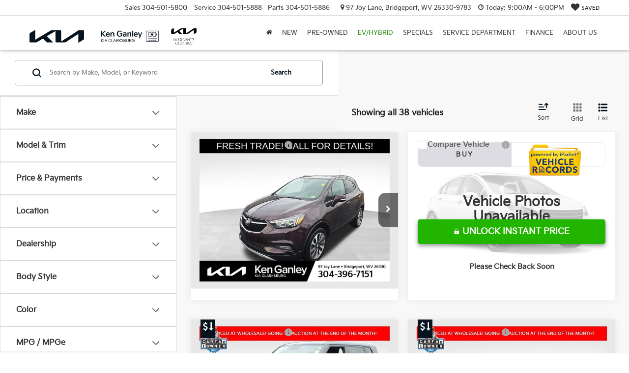

--- FILE ---
content_type: text/html; charset=utf-8
request_url: https://dvs.wtvdvs.com/vin/script/id_2538/vin_A,
body_size: 946
content:


var vinLoopCount = 0;
var vinInterval = setInterval(function(){
    vinLoopCount++;
var elements = [];


if(elements != null && elements.length > 0) {
    for(var k = 0; k < elements.length; k++) {
        if(elements[k] != null) {
            clearInterval(vinInterval);

            for(var i=0; i < elements[k].childNodes.length; i++) {
                if(elements[k].childNodes[i].tagName == "DIV") {
                    var loadingElement = elements[k].childNodes[i];
                }

                if(elements[k].childNodes[i].tagName == "A") {
                    var urlElement = elements[k].childNodes[i];
                }
            }


            loadingElement.style.display = 'none';
        }
    }
}

    if(vinLoopCount >= 10) {
        clearInterval(vinInterval);
    }
}, 2000);



--- FILE ---
content_type: text/css;charset=utf-8
request_url: https://dvs.wtvdvs.com/vin/style/id_2538/height_720/width_1280/
body_size: 5156
content:
.dvs_vin_btn a,
.dvs_vin_btn a:hover {
        display: flex;
        justify-content: center;
        gap: 4px;
        align-items: center;
        font-weight: bold;
        text-align: center;
        text-decoration: none;
        text-transform: uppercase;
        height: 36px;
        width:100%;
        /* max-width:300px; */
        line-height: 36px;
        fill: #ffffff;
        color: #ffffff;
        font-size: 12px;
        background: #8b0000; /* Old browsers */
        background: -moz-linear-gradient(top,  #8b0000 0%, #8b0000 100%); /* FF3.6+ */
        background: -webkit-gradient(linear, left top, left bottom, color-stop(0%,#8b0000), color-stop(100%,#8b0000)); /* Chrome,Safari4+ */
        background: -webkit-linear-gradient(top,  #8b0000 0%,#8b0000 100%); /* Chrome10+,Safari5.1+ */
        background: -o-linear-gradient(top,  #8b0000 0%,#8b0000 100%); /* Opera 11.10+ */
        background: -ms-linear-gradient(top,  #8b0000 0%,#8b0000 100%); /* IE10+ */
        background: linear-gradient(to bottom,  #8b0000 0%,#8b0000 100%); /* W3C */
        filter: progid:DXImageTransform.Microsoft.gradient( startColorstr='#8b0000', endColorstr='#8b0000',GradientType=0 ); /* IE6-9 */
}

.dvs_vin_loading {
    background: url('https://www.wtvdvs.com/theme/frontend/default/style/default/image/colorpicker/blank.gif') no-repeat scroll top left transparent;
    display: block;
    width: 16px;
    height: 11px;
}

#dvs_vin_layout_wrapper {
    opacity: 0;
    display: none;
    background: url("https://www.wtvdvs.com/theme/frontend/wtvdvs/style/default/image/layout/thickbox_bg.png") repeat scroll 0 0 transparent;
    height: 100%;
    left: 0;
    position: fixed;
    _position:absolute;
    top: 0;
    _top:expression(eval(document.body.scrollTop));
    width: 102%;
    z-index: 10000;
    -ms-filter:"progid:DXImageTransform.Microsoft.Alpha(Opacity=80)";
    filter: alpha(opacity = 80);
}

#dvs_vin_popup_wrapper {
    opacity: 0;
    display: none;
    height: 100%;
    left: 0;
    position: fixed;
    _position:absolute;
    top: 0;
    _top:expression(eval(document.body.scrollTop));
    width: 100%;
    z-index: 10000000001;
    align-items: center;
}

#dvs_vin_popup {
    display: flex;
    width: 100%;
    max-width:860px;
    position: relative;
    margin: 0 auto;
    height: 100%;
    max-height:405px;
    box-shadow: 0 0 10px #222222;
    border-radius: 2px;
    z-index:10002;
}

#dvs_vin_popup_content {
    display: block;
    border-radius: 2px;
    overflow: hidden;
    position: relative;
    z-index:10001;
    height: 100%;
    width: 100%;
    max-height:405px;
}

#dvs_vin_close_btn {
    background: url("https://www.wtvdvs.com/theme/frontend/default/style/default/image/layout/modal_close_icon.png") no-repeat scroll left top transparent;
    cursor: pointer;
    display: block;
    font-size: 0;
    height: 22px;
    position: absolute;
    right: -9px;
    top: -10px;
    width: 22px;
    z-index: 10002;
}

    #dvs_vin_popup_content { 
        max-height: unset;
    } 
    #dvs_bc_player .video-js .vjs-poster, #dvs_bc_player .video-js { 
        background-color:unset !important;
    } 

    .bc-iframe, .bc-iframe body, .bc-player-0tyDZuxe5E_default, .bc-player-0tyDZuxe5E_default .vjs-poster {
        background-color: unset !important;
    } 
    #dvs_vin_close_btn {
        background:unset;
        text-shadow: 0 3px rgb(0,0,0,0.3);
    }

    #dvs_vin_close_btn::before {
        content:"\2715";
        position: absolute;
        width:30px;
        height: 30px;
        font-size:27px;
        color:white;
        right: 0;
    }
    #dvs_vin_popup_wrapper {
        height:100%;
    }
    #dvs_vin_popup {
        width: min( 960px, calc( 70vh*1.77777 - 200px ) );
        max-height: 100%;
        background: transparent !important;
        position: fixed;
        left: 50% !important;
        transform: translate(-50%);
        margin-left: 0 !important;
        align-items: center;
            height: min(680px, calc(70vh + 86px));
        border-radius: 10px;
        display: flex;
        flex-direction: column;
        max-width: 90%;
        box-shadow: none;
    }
    #dvs_vin_popup_content {
        background: transparent;
        display: flex;
        flex-direction: column;
        align-items: center;
        justify-content: center;
        flex-grow: 1;
        padding: 0;
        width: 100%;
        border-radius: 16px;
    }

    #dvs_vin_popup_content iframe.vin_js_show_popup body {
        width:100%;
    }
    @media (min-height: 100px) {
        #dvs_vin_popup_content iframe.vin_js_show_popup {
            min-height: 80%;
        }
    }
    @media (min-height: 360px) {
        #dvs_vin_popup_content iframe.vin_js_show_popup{
            min-height: 80%;
        }
    }
    @media (min-height: 768px) {
        #dvs_vin_popup_content iframe.vin_js_show_popup{
            min-height: 80%;
        }
    }

    #dvs_vin_layout_wrapper {
        background: rgba(0,0,0,0.5);
    }



--- FILE ---
content_type: image/svg+xml
request_url: https://cdn.dlron.us/static/industry-automotive/icons/features/alloy-wheels-sm.svg
body_size: 22
content:
<?xml version="1.0" encoding="UTF-8"?>
<svg xmlns="http://www.w3.org/2000/svg" xmlns:xlink="http://www.w3.org/1999/xlink" width="32px" height="32px" viewBox="0 0 32 32" version="1.1">
<g id="surface1">
<path style=" stroke:none;fill-rule:nonzero;fill:rgb(25.098039%,25.098039%,25.098039%);fill-opacity:1;" d="M 16 26.949219 C 9.9375 26.949219 5.050781 22.0625 5.050781 16 C 5.050781 9.9375 9.9375 5.050781 16 5.050781 C 22.0625 5.050781 26.949219 9.9375 26.949219 16 C 26.949219 22.0625 22.0625 26.949219 16 26.949219 Z M 16 6.738281 C 10.949219 6.738281 6.738281 10.949219 6.738281 16 C 6.738281 21.050781 10.949219 25.261719 16 25.261719 C 21.050781 25.261719 25.261719 21.050781 25.261719 16 C 25.261719 10.949219 21.050781 6.738281 16 6.738281 Z M 16 6.738281 "/>
<path style=" stroke:none;fill-rule:nonzero;fill:rgb(25.098039%,25.098039%,25.098039%);fill-opacity:1;" d="M 16 30.316406 C 8.085938 30.316406 1.683594 23.914062 1.683594 16 C 1.683594 8.085938 8.085938 1.683594 16 1.683594 C 23.914062 1.683594 30.316406 8.085938 30.316406 16 C 30.316406 23.914062 23.914062 30.316406 16 30.316406 Z M 16 3.367188 C 9.09375 3.367188 3.367188 9.09375 3.367188 16 C 3.367188 22.90625 9.09375 28.632812 16 28.632812 C 22.90625 28.632812 28.632812 22.90625 28.632812 16 C 28.632812 9.09375 22.90625 3.367188 16 3.367188 Z M 16 3.367188 "/>
<path style=" stroke:none;fill-rule:nonzero;fill:rgb(25.098039%,25.098039%,25.098039%);fill-opacity:1;" d="M 8.257812 9.449219 L 9.449219 8.257812 L 23.742188 22.550781 L 22.550781 23.742188 Z M 8.257812 9.449219 "/>
<path style=" stroke:none;fill-rule:nonzero;fill:rgb(25.098039%,25.098039%,25.098039%);fill-opacity:1;" d="M 8.257812 22.550781 L 22.550781 8.257812 L 23.742188 9.449219 L 9.449219 23.742188 Z M 8.257812 22.550781 "/>
<path style=" stroke:none;fill-rule:nonzero;fill:rgb(25.098039%,25.098039%,25.098039%);fill-opacity:1;" d="M 5.894531 15.15625 L 26.105469 15.15625 L 26.105469 16.84375 L 5.894531 16.84375 Z M 5.894531 15.15625 "/>
<path style=" stroke:none;fill-rule:nonzero;fill:rgb(25.098039%,25.098039%,25.098039%);fill-opacity:1;" d="M 15.15625 5.894531 L 16.84375 5.894531 L 16.84375 26.105469 L 15.15625 26.105469 Z M 15.15625 5.894531 "/>
</g>
</svg>


--- FILE ---
content_type: application/javascript; charset=UTF-8
request_url: https://www.googletagmanager.com/gtm.js?id=GTM-MSJR8W4&l=dataLayer
body_size: 236287
content:

// Copyright 2012 Google Inc. All rights reserved.
 
 (function(w,g){w[g]=w[g]||{};
 w[g].e=function(s){return eval(s);};})(window,'google_tag_manager');
 
(function(){

var data = {
"resource": {
  "version":"802",
  
  "macros":[{"function":"__e"},{"function":"__u","vtp_stripWww":true,"vtp_component":"HOST","vtp_enableMultiQueryKeys":false,"vtp_enableIgnoreEmptyQueryParam":false},{"function":"__smm","vtp_setDefaultValue":false,"vtp_input":["macro",1],"vtp_map":["list",["map","key","winslowbmw.com","value","Winslow BMW of Colorado Springs"],["map","key","vancouvertoyota.com","value","Vancouver Toyota"],["map","key","ballkia.com","value","Ball Kia"],["map","key","ballhonda.com","value","Ball Honda"],["map","key","ballacura.com","value","Ball Acura"],["map","key","darlingsautomall.net","value","Darling's Auto Mall CDJR"],["map","key","yarksubaru.com","value","Yark Subaru"],["map","key","walkerjoneschryslerjeepdodge.com","value","Walker Jones CDJR"],["map","key","yarktoyota.com","value","Yark Toyota"],["map","key","darlingschryslerdodgeaugusta.com","value","Darling's Chrysler Dodge Augusta"],["map","key","darlingsaudi.com","value","Darling's Audi"],["map","key","darlingsvw.com","value","Darling's Volkswagen"],["map","key","lousobhhonda.com","value","Lou Sobh Honda"],["map","key","yarknissan.com","value","Yark Nissan"],["map","key","yarkmazda.com","value","Yark Mazda"],["map","key","yarkauto.com","value","Yark Auto Group"],["map","key","lousobhkia.com","value","Lou Sobh Kia"],["map","key","saffordbrownkiamanassas.com","value","Safford Brown Kia Manassas"],["map","key","darlings.com","value","Darling's Auto Group"],["map","key","mlchryslerdodgejeepramlexington.com","value","M \u0026 L CDJR Lexington"],["map","key","yarkford.com","value","Yark Ford"],["map","key","nissanofstaugustine.com","value","Nissan of St. Augustine"],["map","key","mikepattonauto.com","value","Mike Patton Auto Family"],["map","key","carriagetradersautorepair.com","value","Carriage Traders Auto Repair"],["map","key","waltersmercedesbenzofriverside.com","value","Walter's Mercedes-Benz"],["map","key","shultsnissan.com","value","Shults Nissan"],["map","key","audiontario.com","value","Audi Ontario"],["map","key","waltersaudi.com","value","Walter's Audi"],["map","key","waltersmercedesbenzsprinter.com","value","Walter's Mercedes-Benz Sprinter of Riverside"],["map","key","performancelexus.com","value","Performance Lexus"],["map","key","poughkeepsienissan.com","value","Poughkeepsie Nissan"],["map","key","hubleracura.com","value","Hubler Acura"],["map","key","sutherlinnissanftmyers.com","value","Sutherlin Nissan of Fort Myers"],["map","key","hanselacura.com","value","Hansel Acura"],["map","key","capecoralnissan.com","value","Sutherlin Nissan of Cape Coral"],["map","key","mikemorganhyundai.com","value","Mike Morgan Hyundai"],["map","key","orlandonissan.com","value","Sutherlin Nissan of Orlando"],["map","key","berwynkia.com","value","Berwyn Kia"],["map","key","buckeyenissan.com","value","Buckeye Nissan"],["map","key","veronissan.com","value","Sutherlin Nissan Vero Beach"],["map","key","capital-honda.com","value","Capital Honda"],["map","key","friendlyhondacuse.com","value","Friendly Honda of Fayetteville"],["map","key","nagcdjr.com","value","CDJR of Elizabethton"],["map","key","subaruofgwinnett.com","value","Subaru of Gwinnett"],["map","key","ourismanmitsubishi.com","value","Ourisman Mitsubishi"],["map","key","gravenchryslerdodgejeepram.com","value","Graven Chrysler Dodge Jeep Ram"],["map","key","paramountkiaasheville.com","value","Paramount Kia of Asheville"],["map","key","paramountkia.com","value","Paramount Kia of Hickory"],["map","key","cardinalewayacura.com","value","CardinaleWay Acura"],["map","key","homerskeltonhyundai.com","value","Homer Skelton Hyundai"],["map","key","porscheriverside.com","value","Porsche Riverside"],["map","key","watsonludingtonchrysler.com","value","Watson Ludington Chrysler Dodge Jeep Ram"],["map","key","watsonsmanisteechrysler.com","value","Watson's Manistee Chrysler Dodge Jeep Ram"],["map","key","watsonchryslerdodgejeep.com","value","Watson Benzie Chrysler Dodge Jeep Ram"],["map","key","cowboychryslerdodgejeep.com","value","Cowboy CDJR"],["map","key","joemachenscdjr.com","value","Joe Machens CDJR"],["map","key","mausacura.com","value","Maus Acura of North Tampa"],["map","key","parkscdjrspacecoast.com","value","Parks CDJR Space Coast"],["map","key","markkia.com","value","Mark Kia"],["map","key","markmazdascottsdale.com","value","Mark Mazda"],["map","key","fowlerkiawindsor.com","value","Fowler Kia of Windsor"],["map","key","griffinshubchryslerjeepdodge.com","value","Griffins Hub CJDR"],["map","key","andrewchevrolet.com\/","value","Andrew Chevrolet"],["map","key","rossdowningbuickgmc.com","value","Ross Downing Buick GMC Hammond"],["map","key","lousobhkiabrunswick.com","value","Lou Sobh Kia of Brunswick"],["map","key","mcgrathhyundai.com","value","McGrath City Hyundai"],["map","key","bmwofidahofalls.com","value","BMW of Idaho Falls"],["map","key","winslowbmw.com","value","Winslow BMW of Colorado Springs"],["map","key","hileymazdahuntsville.com","value","Hiley Mazda of Huntsville"],["map","key","arthillmazdas.com","value","Art Hill Mazda"],["map","key","gaithersburgmazda.com","value","Gaithersburg Mazda"],["map","key","alfaromeousaofsantamonica.com","value","Alfa Romeo of Santa Monica"],["map","key","prestonhyundai.com","value","Preston Hyundai of Boardman"],["map","key","porschehickory.com","value","Porsche Hickory"],["map","key","villagevw.com","value","Village Volkswagen Chattanooga"],["map","key","hileymazdahuntsville.com","value","Hiley Mazda of Huntsville"],["map","key","mazdaofsarasota.com","value","Ed Howard Mazda"],["map","key","hermistonchryslerdodgejeepram.com","value","Hermiston CDJR"],["map","key","wcvolvocars.com","value","Volvo Cars West County"],["map","key","briggsdodge.net","value","Briggs Dodge Ram"],["map","key","porschegreensboro.com","value","Porsche Greensboro"],["map","key","briggsftscott.com","value","Briggs of Fort Scott"],["map","key","jeffwylereastgatekia.com","value","Jeff Wyler Eastgate Kia"],["map","key","jeffwylereastgatenissan.com","value","Jeff Wyler Eastgate Nissan"],["map","key","jeffwylerspringfieldtoyota.net","value","Jeff Wyler Toyota of Springfield"],["map","key","toyotaofterrehaute.com","value","Toyota of Terre Haute"],["map","key","bmwofnwa.com","value","BMW Of Northwest Arkansas"],["map","key","keymazda.com","value","Key Mazda"],["map","key","roswellhyundai.com","value","Roswell Hyundai"],["map","key","youngmazdaidaho.com","value","Young Mazda of Idaho Falls"],["map","key","youngmazdamissoula.com","value","Young Mazda Missoula"],["map","key","youngmazdautah.com","value","Young Mazda Utah"],["map","key","darlingsnewport.com","value","Darlings CDJR Newport"],["map","key","mazdaofmidland.com","value","Mazda of Midland"],["map","key","rennkirbymitsubishi.com","value","Renn Kirby Mitsubishi"],["map","key","centralnewjersey.ferraridealers.com\/en-US","value","Ferrari of Central New Jersey"],["map","key","tristarfordsomerset.com","value","Tri-Star Somerset Ford"],["map","key","yarkbuyscars.com","value","Yark Buys Cars"],["map","key","mitsubishiofscottsdale.com","value","Mark Mitsubishi Scottsdale"],["map","key","patarmstrongford.net","value","Pat Armstrong Ford"],["map","key","lincolnofbloomington.com","value","Lincoln of Bloomington"],["map","key","fiestasubaru.com","value","Fiesta Subaru"],["map","key","sthmaserati.com","value","Sill-TerHar Maserati of North Denver"],["map","key","hondaoftheavenues.com","value","Honda of the Avenues"],["map","key","saffordmazda.com","value","Safford Mazda Fredericksburg"],["map","key","southavenhonda.com","value","Southaven Honda"],["map","key","auburntoyota.com","value","Auburn Toyota"],["map","key","genesisofcherryhill.com","value","Genesis of Cherry Hill"],["map","key","burnshyundai.com","value","Burns Hyundai"],["map","key","prestonchryslerdodgejeepram.com","value","Preston Chrysler Dodge Jeep Ram"],["map","key","mercedesbenzofbarrington.com","value","Mercedes-Benz of Barrington"],["map","key","motorwerksinfiniti.com","value","Motor Werks Infiniti"],["map","key","bmwofbarrington.com","value","BMW of Barrington"],["map","key","porschebarrington.com","value","Porsche Barrington"],["map","key","conleysubaru.com","value","Conley Subaru"],["map","key","cioccafordsouderton.com","value","Ciocca Ford of Souderton"],["map","key","motorwerkshonda.com","value","Motor Werks Honda"],["map","key","mbofrichmond.com","value","Mercedes-Benz of Richmond"],["map","key","saffordbrownnissansterling.com","value","Safford Brown Nissan Sterling"],["map","key","saffordbrownhondaarlington.com","value","Safford Brown Honda Arlington"],["map","key","saffordbrownnissanfairfax.com","value","Safford Brown Nissan Fairfax"],["map","key","saffordbrownautooutlet.com","value","Safford Virginia Auto Outlet"],["map","key","saffordbrownhyundaimanassas.com","value","Safford Brown Hyundai Manassas"],["map","key","saffordbrownvwrichmond.com","value","Safford Brown Volkswagen West Richmond"],["map","key","saffordbrownhyundaileesburg.com","value","Safford Brown Hyundai Leesburg"],["map","key","saffordbrowntoyotaglenburnie.com","value","Safford Brown Toyota Glen Burnie"],["map","key","saffordbrownsubarumanassas.com","value","Safford Brown Subaru Manassas"],["map","key","saffordbrownhondaglenburnie.com","value","Safford Brown Honda Glen Burnie"],["map","key","saffordmazdafairfax.com","value","Safford Brown Mazda Fairfax"],["map","key","saffordbrownmazdaalexandria.com","value","Safford Brown Mazda Alexandria"],["map","key","saffordbrownmazdachantilly.com","value","Safford Brown Mazda Chantilly"],["map","key","bmwoftoledo.com","value","BMW of Toledo"],["map","key","romeonissan.com","value","Romeo Nissan"],["map","key","acuraoflimerick.com","value","Acura of Limerick"],["map","key","mbofmidlothian.com","value","Mercedes-Benz of Midlothian"],["map","key","vwriverside.com","value","Riverside Volkswagen"],["map","key","mccarthyjeepram.com","value","McCarthy Jeep Ram Chrysler Dodge Lee's Summit"],["map","key","brogdengardencityhonda.com","value","Brogden's Garden City Honda"],["map","key","acuraofpeabody.com","value","Acura of Peabody"],["map","key","minibedford.com","value","MINI of Bedford"],["map","key","audihuntsville.com","value","Audi Huntsville"],["map","key","bmwpeabody.com","value","BMW of Peabody"],["map","key","hileyvwhuntsville.com","value","Hiley Volkswagen of Huntsville"],["map","key","minipeabody.com","value","Mini of Peabody"],["map","key","porschenashua.com","value","Porsche Nashua"],["map","key","subaruofpuyallup.com","value","Subaru of Puyallup"],["map","key","subaruoffortmyers.com","value","Subaru of Fort Myers"],["map","key","markleyhonda.com","value","Markley Honda"],["map","key","keychryslerdodgejeepram.com","value","Key Chrysler Dodge Jeep Ram"],["map","key","toyotaofdowntownla.com","value","Toyota of Downtown LA"],["map","key","dchtustinacura.com","value","DCH Tustin Acura"],["map","key","ocauto.com","value","Orange Coast CDJR"],["map","key","gycdjrnewton.com","value","Gregg Young CDJR of Newton"],["map","key","hyundaigossett.com","value","Gossett Hyundai"],["map","key","countrysidemitsubishi.com","value","Countryside Mitsubishi"],["map","key","mazdaofamarillo.com","value","Mazda of Amarillo"],["map","key","hyundaipalatine.com","value","Hyundai of Palatine"],["map","key","hyundaioflincolnwood.com","value","Hyundai of Lincolnwood"],["map","key","valleycjdr.com","value","Valley Chrysler Jeep Dodge Ram"],["map","key","allenhonda.com","value","Allen Honda"],["map","key","lyonwaugh.com","value","Lyon-Waugh Auto Group"],["map","key","infinitiofmemphis.com","value","INFINITI of Memphis"],["map","key","transitownekia.com","value","Transitowne Kia of West Seneca"],["map","key","audifortwashington.com","value","Audi Fort Washington"],["map","key","mazdaofwestridge.com","value","Mazda of West Ridge"],["map","key","gossett.porschedealer.com","value","Gossett Porsche"],["map","key","bobkinghyundai.com","value","Bob King Hyundai"],["map","key","audibn.com","value","Audi Bloomington Normal"],["map","key","hendrickhondava.com","value","Hendrick Honda of Woodbridge"],["map","key","transitownewestseneca.com","value","Transitowne CDJR West Seneca"],["map","key","porschepeoria.com","value","Porsche of Peoria"],["map","key","nelsonmazdaok.com","value","Nelson Mazda Tulsa"],["map","key","cogswellmazda.com","value","Cogswell Mazda"],["map","key","audipeoria.com","value","Audi Peoria"],["map","key","transitownewilliamsville.com","value","Transitowne Chrysler Dodge Jeep Ram Williamsville"],["map","key","nelsonmazdanorman.com","value","master.Dealer_Name"],["map","key","gatewaynissangreeneville.com","value","Gateway Nissan Greeneville"],["map","key","columbuscjd.com","value","Performance Chrysler Jeep Dodge Ram Georgesville"],["map","key","performancedelawarechryslerjeep.com","value","Performance Chrysler Jeep Dodge Ram Delaware"],["map","key","audimemphis.com","value","Audi Memphis"],["map","key","rossdowningcdjr.com","value","Ross Downing CDJR Hammond"],["map","key","twincitynissan.com","value","Twin City Nissan Alcoa"],["map","key","hyundaimountmoriah.com","value","Gossett Hyundai South"],["map","key","jallenmazda.com","value","J. Allen Mazda"],["map","key","eddysvolkswagenofwichita.com","value","Eddys Volkswagen of Wichita"],["map","key","lousobhvw.com","value","Lou Sobh Volkswagen of Athens"],["map","key","castlechevybuickgmcmchenry.com","value","Castle Chevrolet McHenry"],["map","key","castlechevycars.com","value","Castle Chevrolet of Villa Park"],["map","key","trinitydodge.net","value","Trinity CDJR"],["map","key","pinebeltcars.com","value","Pine Belt Cars"],["map","key","mbfoothill.com","value","Mercedes-Benz of Foothill Ranch"],["map","key","mikepattonchryslerdodgejeep.com","value","Mike Patton CDJR"],["map","key","mblaguna.com","value","Mercedes-Benz of Laguna Niguel"],["map","key","subaruofportrichey.com","value","Lokey Subaru of Port Richey"],["map","key","genesisofthesouthshore.net","value","Genesis of the South Shore"],["map","key","truckcityford.com","value","Leif Johnson Ford Truck City"],["map","key","leifjohnsonford.com","value","Leif Johnson Ford"],["map","key","murdockchev.com","value","Murdock Chevrolet of Woods Cross"],["map","key","genesiscfl.com\/","value","Genesis of Central Florida"],["map","key","southbaymini.com","value","South Bay MINI"],["map","key","genesisofschaumburg.com","value","Genesis of Schaumburg"],["map","key","mckennaporsche.com","value","McKenna Porsche"],["map","key","riataford.com","value","Riata Ford"],["map","key","holmanhonda.com","value","Holman Honda of Fort Lauderdale"],["map","key","murdockvw.com","value","Murdock Volkswagen of Logan"],["map","key","mckennaaudi.com","value","McKenna Audi"],["map","key","genesisofroundrock.com","value","Genesis of Round Rock"],["map","key","gettelgenesisofsarasota.com","value","Gettel Genesis of Sarasota"],["map","key","landroverwestcolumbia.com","value","Land Rover West Columbia"],["map","key","lagunasprintervans.com","value","Sprinter Laguna Niguel"],["map","key","autonationcadillacportrichey.com","value","Coast Cadillac"],["map","key","hallmarkhyundaibirmingham.com","value","Hallmark Hyundai"],["map","key","janesvillevw.com","value","Frank Boucher Volkswagen of Janesville"],["map","key","boucherhyundaijanesville.com","value","Boucher Hyundai of Janesville"],["map","key","brickellchryslerdodgejeepram.com","value","Brickell Chrysler Dodge Jeep Ram"],["map","key","samesmazda.com","value","Sames Mazda"],["map","key","nissanofbowie.com","value","Nissan of Bowie"],["map","key","fowlertoyota.com","value","Fowler Toyota of Norman"],["map","key","royallandrover.com","value","Royal Land Rover Tucson"],["map","key","fowlertoyotatulsa.com","value","Fowler Toyota of Tulsa"],["map","key","audiannapolis.com","value","Audi Annapolis"],["map","key","billrussellford.com","value","Bill Russell Ford"],["map","key","murraymazda.net","value","Murray Mazda"],["map","key","peltierford.com","value","Peltier Ford"],["map","key","kenganleykianewportrichey.com","value","Ken Ganley Kia New Port Richey"],["map","key","terrellhyundai.com","value","Clay Cooley Hyundai of Terrell"],["map","key","awesomeford.com","value","Awesome Ford"],["map","key","i-5toyota.com","value","I-5 Toyota"],["map","key","i-5dodge.com","value","I-5 Chrysler Jeep Dodge Ram FIAT"],["map","key","volkswagenofolympia.com","value","Volkswagen of Olympia"],["map","key","landroverrichfield.com","value","Land Rover Richfield"],["map","key","audilacrosse.com","value","Audi La Crosse"],["map","key","mikemillerhyundai.com","value","Mike Miller Hyundai"],["map","key","landroversolon.com","value","Land Rover Solon"],["map","key","volkswagenofmarietta.com","value","Volkswagen of Marietta"],["map","key","lousobhkianewnan.com","value","Lou Sobh Kia of Newnan"],["map","key","landrover-brooklyn.com","value","Land Rover Brooklyn"],["map","key","scrubwaywashandlube.com","value","Scrubway Wash \u0026 Lube"],["map","key","mazdafactoryparts.com","value","Preston Factory Parts"],["map","key","panamacityhyundai.com","value","Bay Hyundai"],["map","key","acuraofseattle.com","value","Acura of Seattle"],["map","key","riserford.com","value","Riser Ford"],["map","key","mbob.com","value","Mercedes-Benz of Burlington"],["map","key","smartfordmalvern.net","value","smart ford"],["map","key","eidesubaru.com","value","Eide Subaru"],["map","key","riserlincoln.com","value","Riser Lincoln"],["map","key","yonkerskia.com","value","Yonkers Kia"],["map","key","tascakiawhiteplains.com","value","Tasca Kia White Plains"],["map","key","jackingram.com","value","Jack Ingram Motors"],["map","key","landroverwestside.net","value","Land Rover Westside"],["map","key","fayettevillefordga.com","value","Fayetteville Ford"],["map","key","chryslerdodgejeepramofmargate.com","value","Arrigo CDJR Margate"],["map","key","porscheredwoodcity.com","value","Porsche Redwood City"],["map","key","liahyundaiofenfield.com","value","Lia Hyundai of Enfield"],["map","key","fordofharvey.com","value","Ford of Harvey"],["map","key","liahyundaiofhartford.com","value","Lia Hyundai of Hartford"],["map","key","quirkchryslerjeepdodgeofbangor.com","value","Quirk Chrysler Dodge Jeep RAM FIAT of Bangor"],["map","key","castlehyundaioaklawn.com","value","Castle Hyundai of Oak Lawn"],["map","key","liahyundaiofalbany.com","value","Lia Hyundai of Albany"],["map","key","twincityhyundai.com","value","Twin City Hyundai"],["map","key","audinashua.com","value","Audi Nashua"],["map","key","stuartpowellmazda.com","value","Stuart Powell Mazda"],["map","key","pegasuscdjr.com","value","Pegasus CDJR Ennis"],["map","key","grandprixsubaru.net","value","Grand Prix Subaru"],["map","key","southwestcdjrtexas.com","value","Southwest Chrysler Dodge Jeep Ram"],["map","key","southshoresubaru.com","value","South Shore Subaru"],["map","key","kenganleykiaclarksburg.com","value","Ken Ganley Kia Clarksburg"],["map","key","hublertoyota.com","value","Hubler Toyota"],["map","key","platinumcdrjtexas.com","value","Platinum CDRJ"],["map","key","spurcdjr.com","value","Spur Chrysler Dodge Jeep RAM"],["map","key","newtonnissansouth.com","value","Newton Nissan South"],["map","key","tedrussellford.net","value","Ted Russell Ford"],["map","key","https:\/\/www.unionparkbmw.com","value","Union Park BMW"],["map","key","newtonnissan.com","value","Newton Nissan of Gallatin"],["map","key","castlehyundaidownersgrove.com","value","Castle Hyundai Downers Grove"],["map","key","tedrusselllincoln.net","value","Ted Russell Lincoln"],["map","key","napletonporscherockford.com","value","Porsche Rockford"],["map","key","quirkchryslerdodgejeepofbelfast.com","value","Quirk CDJR of Belfast"],["map","key","coralspringsnissan.com","value","Coral Springs Nissan"],["map","key","tascakia.com","value","Tasca KIA Johnston"],["map","key","audihonolulu.com\/en","value","Audi Honolulu"],["map","key","genesisofmerrillville.com","value","Genesis of Merrillville"],["map","key","alfaromeostuart.com","value","Alfa Romeo Stuart"],["map","key","newhampshirepreowned.com","value","New Hampshire Pre-Owned"],["map","key","freelandcdjr.com","value","Freeland CDJR"],["map","key","coconutcreekhyundai.com","value","Coconut Creek Hyundai"],["map","key","hyundaitn.com","value","Friendship Hyundai of Bristol"],["map","key","hyundaiofbeckley.com","value","Friendship Hyundai of Beckley"],["map","key","nycjeep.com","value","CDJRF of Manhattan"],["map","key","scherermazda.com","value","Scherer Mazda"],["map","key","cochranhyundaimonroeville.com","value","#1 Cochran Hyundai Monroeville"],["map","key","cochranhyundaipittsburgh.com","value","#1 Cochran Hyundai South Hills"],["map","key","jeffwylerhyundaiofeastgate.com","value","Jeff Wyler Hyundai of Eastgate"],["map","key","juliojoneskia.com","value","Julio Jones Kia"],["map","key","hondaaltoona.com","value","Honda of Altoona"],["map","key","audihonolulu.com","value","Audi Honolulu"],["map","key","audiannapolis.com","value","Audi Annapolis"],["map","key","audihuntsville.com","value","Audi Huntsville"],["map","key","audinashua.com","value","Audi Nashua"],["map","key","napletonaudi.com","value","Napleton Audi Loves Park"],["map","key","kinghyundai.com","value","King Hyundai"],["map","key","riverdalechryslerjeep.com","value","Riverdale CDJR"],["map","key","hdhyundai.com","value","High Desert Hyundai"],["map","key","smartkiadavenport.com","value","Smart Kia of Davenport"],["map","key","hyundaiofabilene.com","value","Star Hyundai of Abilene"],["map","key","swmazda.com","value","SouthWest Mazda"],["map","key","rsford.com","value","Russell \u0026 Smith Ford"],["map","key","serramazdaakron.com","value","Serra Mazda Akron"],["map","key","hyundaiofdelrio.com","value","Hyundai Del Rio"],["map","key","hyundaivictoria.com","value","Mac Haik Hyundai"],["map","key","smarthondadavenport.com","value","Smart Honda of Davenport"],["map","key","fontanahyundai.com","value","Fontana Hyundai"],["map","key","vwofquadcities.com","value","Volkswagen of Quad Cities"],["map","key","oxendalehyundai.com","value","Oxendale Hyundai"],["map","key","smartluxurymotors.com","value","Smart Luxury Motors"],["map","key","mazdaofnewrochelle.com","value","Mazda of New Rochelle"],["map","key","quadcitiesaudi.com","value","Audi Quad Cities"],["map","key","annapolishyundai.com","value","Annapolis Hyundai"],["map","key","eastchesterchryslerjeepdodgeram.com","value","Eastchester Chrysler Jeep Dodge Ram"],["map","key","smarttoyotaqc.com","value","Smart Toyota"],["map","key","smarthondadesmoines.com","value","Smart Honda Des Moines"],["map","key","landroverfresno.com","value","Land Rover Fresno"],["map","key","mercedesofquadcities.com","value","Mercedes-Benz of Quad Cities"],["map","key","tuttleclickmazda.com","value","Tuttle-Click Mazda Irvine"],["map","key","https:\/\/www.gaudinporschelv.com\/","value","Gaudin Porsche of Las Vegas"],["map","key","spiritlexus.com","value","Spirit Lexus"],["map","key","westhillskia.com","value","West Hills KIA"],["map","key","odanielmazda.com","value","O'Daniel Mazda"],["map","key","jungemazda.com","value","Junge Mazda Hiawatha"],["map","key","smarthyundaidavenport.com","value","Smart Hyundai Of Davenport"],["map","key","stcloudhyundai.com","value","St. Cloud Hyundai"],["map","key","naplesmazda.com","value","Naples Mazda"],["map","key","jeffwylerkiaofcolerain.com","value","Jeff Wyler Kia of Colerain"],["map","key","romepreowned.com","value","rome preowned auto sales"],["map","key","royaltucson.com","value","Royal Auto Group"],["map","key","stocktonhyundai.com","value","Stockton Hyundai"],["map","key","lafontainehyundailivonia.com","value","LaFontaine Hyundai Livonia"],["map","key","detroithyundai.com","value","LaFontaine Hyundai Dearborn"],["map","key","mazdaofcomo.com","value","Mazda of Columbia MO"],["map","key","genesiskennesaw.com","value","Genesis of Kennesaw"],["map","key","genesisofcumming.com","value","Genesis of Cumming"],["map","key","porschekansascity.com","value","Porsche Kansas City"],["map","key","lotushawaii.net","value","Lotus of Hawaii"],["map","key","gurleyleephyundai.com","value","Gurley Leep Hyundai"],["map","key","cochranmazda.com","value","#1 Cochran Mazda Monroeville"],["map","key","audimichiana.com","value","Audi Michiana"],["map","key","cochranmazdanorth.com","value","#1 Cochran Mazda North Hills"],["map","key","audiwashington.com\/en\/","value","Audi Washington"],["map","key","midhudsonsubaru.com","value","Mid-Hudson Subaru"],["map","key","metrohyundai.com","value","Metro Hyundai"],["map","key","porschenashua.com","value","Porsche Nashua"],["map","key","landrovergrandrapids.com","value","Land Rover of Grand Rapids"],["map","key","southavenkia.com","value","Southaven Kia"],["map","key","landrovermarin.com","value","Land Rover Marin"],["map","key","kiacountry.com","value","Kia Country"],["map","key","isringhausen.porsche.com","value","Isringhausen Porsche"],["map","key","hyundaiofkeene.com","value","Hyundai of Keene"],["map","key","vinelandcdjr.com","value","Vineland Chrysler Dodge Jeep Ram"],["map","key","kiaofenglewood.com","value","KIA of Englewood"],["map","key","audiwestchester.com","value","Audi West Chester"],["map","key","audiwynnewood.com","value","Audi Wynnewood"],["map","key","jerseycitykia.com","value","Jersey City KIA"],["map","key","oustalettoyota.com","value","Bubba Oustalet Toyota"],["map","key","tacomadodge.com","value","Tacoma Dodge Chrysler Jeep Ram"],["map","key","jeffwylersuperiorhyundai.com","value","Jeff Wyler Superior Hyundai"],["map","key","hyundaiofnoblesville.com","value","Hyundai of Noblesville"],["map","key","airportkiaofnaples.com","value","Airport Kia Naples"],["map","key","barkerkia.com","value","Barker Kia"],["map","key","tcjeep.com","value","Town \u0026 Country Jeep Chrysler Dodge Ram"],["map","key","genesisoflouisville.com","value","Genesis of Louisville"],["map","key","lincolnchryslerdodgejeep.com","value","Lincoln Chrysler Dodge Jeep RAM"],["map","key","sterlingkia.net","value","Sterling KIA"],["map","key","romocoinc.com","value","Roanoke Chrysler Dodge Jeep Ram"],["map","key","audiwilmingtonde.com","value","Audi Wilmington"],["map","key","chryslerjeepterrehaute.com","value","Terre Haute Chrysler Dodge Jeep Ram"],["map","key","kiacity.com","value","Kia City"],["map","key","rossdowningcdjrmobile.com","value","Ross Downing Chrysler Dodge Jeep Ram of Mobile"]]},{"function":"__smm","vtp_setDefaultValue":false,"vtp_input":["macro",2],"vtp_map":["list",["map","key","Ball Kia","value","#region_2 \u003E div.srp_results \u003E div:nth-child(2) \u003E div.srp_vehicle_content \u003E div.srp_vehicle_col_wrapper \u003E div.srp_mobile_information_dropdown.closed \u003E div.srp_vehicle_details_col \u003E table \u003E tbody \u003E tr:nth-child(3) \u003E td.details-overview_data"],["map","key","Berwyn Kia","value","#quick-specs1-app-root \u003E div \u003E div:nth-child(2) \u003E dl \u003E dd:nth-child(6) \u003E span"],["map","key","Darling's Auto Mall CDJR","value","#quick-specs1-app-root \u003E div \u003E div:nth-child(2) \u003E dl \u003E dd:nth-child(6) \u003E span"],["map","key","Walker Jones CDJR","value","#quick-specs1-app-root \u003E div \u003E div:nth-child(2) \u003E dl \u003E dd:nth-child(6) \u003E span"],["map","key","Yark Toyota","value","#quick-specs1-app-root \u003E div \u003E div:nth-child(2) \u003E dl \u003E dd:nth-child(6) \u003E span"],["map","key","Darling's Audi","value","#quick-specs1-app-root \u003E div \u003E div:nth-child(2) \u003E dl \u003E dd:nth-child(8) \u003E span"],["map","key","Yark Nissan","value","#quick-specs1-app-root \u003E div \u003E div:nth-child(2) \u003E dl \u003E dd:nth-child(6) \u003E span"],["map","key","Yark Mazda","value","#quick-specs1-app-root \u003E div \u003E div:nth-child(2) \u003E dl \u003E dd:nth-child(6) \u003E span"],["map","key","Yark Subaru","value","#quick-specs1-app-root \u003E div \u003E div:nth-child(2) \u003E dl \u003E dd:nth-child(6) \u003E span"],["map","key","Auto Town Buick GMC","value","#card-view\\\/card\\\/4737bf44-f1f0-40c6-9ba2-8485a8d7e6b9 \u003E div.content \u003E div.title \u003E h1 \u003E span.vehicle-specifications \u003E span:nth-child(1) \u003E span.value"],["map","key","Yark Ford","value","#quick-specs1-app-root \u003E div \u003E div:nth-child(2) \u003E dl \u003E dd:nth-child(6) \u003E span"],["map","key","Nissan of St. Augustine","value","#content \u003E main \u003E section \u003E div \u003E div.vdp.vdp--mod \u003E div.vdp__bottom-block \u003E div.bottom-block \u003E div.bottom-block__row.bottom-block__row--info-highlights \u003E div.bottom-block__item.bottom-block__item--info \u003E div \u003E div.vehicle-identifiers \u003E div.vehicle-identifiers__item.vehicle-identifiers__item--vin \u003E span.vehicle-identifiers__value"],["map","key","Walter's Mercedes-Benz","value","#vin"],["map","key","Shults Nissan","value","#quick-specs1-app-root \u003E div \u003E div:nth-child(2) \u003E dl \u003E dd:nth-child(8) \u003E span"],["map","key","Audi Ontario","value","#quick-specs1-app-root \u003E div \u003E div:nth-child(2) \u003E dl \u003E dd:nth-child(6) \u003E span"],["map","key","Walter's Audi","value","#quick-specs1-app-root \u003E div \u003E div:nth-child(2) \u003E dl \u003E dd:nth-child(6) \u003E span"],["map","key","Audi Ontario","value","#quick-specs1-app-root \u003E div \u003E div:nth-child(2) \u003E dl \u003E dd:nth-child(6) \u003E span"],["map","key","Walter's Mercedes-Benz Sprinter of Riverside","value","#vin"],["map","key","Performance Lexus","value","#vin"],["map","key","Poughkeepsie Nissan","value","#quick-specs1-app-root \u003E div \u003E div:nth-child(2) \u003E dl \u003E dd:nth-child(6) \u003E span"],["map","key","Hansel Acura","value","#vin"],["map","key","Sutherlin Nissan of Cape Coral","value","#\\33 N1AB8CV9PY248335 \u003E div:nth-child(2) \u003E div.medium-7.columns \u003E div:nth-child(2) \u003E div.medium-6.medium-pull-6.columns \u003E div \u003E div:nth-child(1) \u003E div \u003E ul \u003E li:nth-child(9)"],["map","key","Sutherlin Mitsubishi Vero Beach","value","#content \u003E section \u003E div \u003E main \u003E div.vdp-body.new \u003E div \u003E div.row.row-flex.row-flex-wrap \u003E div.flex-col.col-md-5.col-md-push-7.col-lg-4.col-lg-push-8 \u003E div:nth-child(1) \u003E div.vdp-sidebar-body.panel-heading.visible-sm.visible-xs.pad-bottom-x \u003E div.vdp-vehicle-title.text-center \u003E ul \u003E li.vinDisplay"],["map","key","Sutherlin Nissan of Orlando","value","div:nth-child(2) \u003E div.medium-7.columns \u003E div:nth-child(2) \u003E div.medium-6.medium-pull-6.columns \u003E div \u003E div:nth-child(1) \u003E div \u003E ul \u003E li:nth-child(9)"],["map","key","Friendly Honda of Fayetteville","value","#quick-specs1-app-root \u003E div \u003E div:nth-child(2) \u003E dl \u003E dd:nth-child(6) \u003E span"],["map","key","CDJR of Elizabethton","value","#quick-specs1-app-root \u003E div \u003E div:nth-child(2) \u003E dl \u003E dd:nth-child(6) \u003E span"],["map","key","Subaru of Gwinnett","value","#quick-specs1-app-root \u003E div \u003E div:nth-child(2) \u003E dl \u003E dd:nth-child(6) \u003E span"],["map","key","Ourisman Mitsubishi","value","#quick-specs1-app-root \u003E div \u003E div:nth-child(2) \u003E dl \u003E dd:nth-child(4) \u003E span"],["map","key","Graven Chrysler Dodge Jeep Ram","value","#quick-specs1-app-root \u003E div \u003E div:nth-child(2) \u003E dl \u003E dd:nth-child(6) \u003E span"],["map","key","Sutherlin Nissan of Fort Myers","value","#\\33 \u003E div:nth-child(2) \u003E div.medium-7.columns \u003E div:nth-child(2) \u003E div.medium-6.medium-pull-6.columns \u003E div \u003E div:nth-child(1) \u003E div \u003E ul \u003E li:nth-child(9)"],["map","key","Paramount Kia of Asheville","value","#content \u003E section \u003E div \u003E main \u003E div.vdp-body.new \u003E div \u003E div.row.row-flex.row-flex-wrap \u003E div.flex-col.col-md-5.col-md-push-7.col-lg-4.col-lg-push-8 \u003E div:nth-child(1) \u003E div.vdp-sidebar-body.panel-heading.visible-sm.visible-xs.pad-bottom-x \u003E div.vdp-vehicle-title.text-center \u003E ul \u003E li.vinDisplay"],["map","key","Paramount Kia of Hickory","value","#content \u003E section \u003E div \u003E main \u003E div.vdp-body.new \u003E div \u003E div.row.row-flex.row-flex-wrap \u003E div.flex-col.col-md-7.col-md-pull-5.col-lg-8.col-lg-pull-4 \u003E div:nth-child(1) \u003E div.panel-heading.hidden-xs.hidden-sm \u003E div.vdp-vehicle-title \u003E ul \u003E li.vinDisplay"],["map","key","Friendly Honda of Fayetteville","value","#quick-specs1-app-root \u003E div \u003E div:nth-child(2) \u003E dl \u003E dd:nth-child(4) \u003E span"],["map","key","Homer Skelton Hyundai","value","#quick-specs1-app-root \u003E div.d-flex.mb-5.flex-wrap.flex-row.align-items-center.border-bottom.pb-4 \u003E div:nth-child(2) \u003E span.text-muted.mr-4.ml-4.ddc-font-size-xsmall"],["map","key","CardinaleWay Acura","value","#content \u003E section \u003E div \u003E div.vdp.vdp--mod \u003E div.vdp__bottom-block \u003E div.bottom-block \u003E div.bottom-block__row.bottom-block__row--info-highlights \u003E div.bottom-block__item.bottom-block__item--info \u003E div \u003E div.vehicle-identifiers \u003E div.vehicle-identifiers__item.vehicle-identifiers__item--vin \u003E span.vehicle-identifiers__value"],["map","key","Porsche Riverside","value","#ctabox-vehicle-stock-vin \u003E div.vinstock-vin"],["map","key","Joe Machens CDJR","value","#vin"],["map","key","Maus Acura of North Tampa","value","#quick-specs1-app-root \u003E div \u003E div:nth-child(2) \u003E dl \u003E dd:nth-child(6) \u003E span"],["map","key","Parks CDJR Space Coast","value","#vin"],["map","key","Fowler Kia of Windsor","value","#quick-specs1-app-root \u003E div \u003E div:nth-child(2) \u003E dl \u003E dd:nth-child(6) \u003E span"],["map","key","Griffins Hub CDJR","value","#quick-specs1-app-root \u003E div \u003E div:nth-child(2) \u003E dl \u003E dd:nth-child(6) \u003E span"],["map","key","Andrew Chevrolet","value","#quick-specs1-app-root \u003E div \u003E div:nth-child(2) \u003E dl \u003E dd:nth-child(6) \u003E span"],["map","key","Preston Hyundai of Boardman","value","#vin"],["map","key","McGrath City Hyundai","value","#region_2 \u003E div.vertical_multi_module.multi_module.multi_module_3440878011001 \u003E div \u003E div.multi_module__module.multi_module__module_s1m1 \u003E div \u003E div:nth-child(2) \u003E span:nth-child(2)"],["map","key","Mazda of Midland","value","#quick-specs1-app-root \u003E div:nth-child(1) \u003E div:nth-child(2) \u003E dl \u003E dd:nth-child(6) \u003E span"],["map","key","Hiley Mazda of Huntsville","value","#quick-specs1-app-root \u003E div \u003E div:nth-child(2) \u003E dl \u003E dd:nth-child(4) \u003E span"],["map","key","Art Hill Mazda","value","#quick-specs1-app-root \u003E div \u003E div:nth-child(2) \u003E dl \u003E dd:nth-child(6) \u003E span"],["map","key","Gaithersburg Mazda","value","#m-455601 \u003E div.vehicle-highlights.vehicle-highlights_theme_default \u003E div \u003E div:nth-child(2) \u003E span.vehicle-highlights__additional-value"],["map","key","Alfa Romeo of Santa Monica","value","#vin"],["map","key","Porsche Riverside","value","#vin"],["map","key","Safford Mazda of Fredericksburg","value","#vin"],["map","key","Hermiston CDJR","value","#content \u003E section \u003E div \u003E div.vdp.vdp--mod \u003E div.vdp__bottom-block \u003E div.bottom-block \u003E div.bottom-block__row.bottom-block__row--info-highlights \u003E div.bottom-block__item.bottom-block__item--info \u003E div \u003E div.vehicle-identifiers \u003E div.vehicle-identifiers__item.vehicle-identifiers__item--vin \u003E span.vehicle-identifiers__value"],["map","key","Briggs Dodge Ram","value","#m-173890 \u003E div \u003E div:nth-child(3) \u003E span"],["map","key","Porsche Greensboro","value","#vin"],["map","key","Briggs Of Fort Scott","value","#m-196677 \u003E div.row \u003E div:nth-child(1) \u003E table \u003E tbody \u003E tr:nth-child(2) \u003E td.value"],["map","key","Jeff Wyler Eastgate Kia","value","#quick-specs1-app-root \u003E div \u003E div:nth-child(2) \u003E dl \u003E dd:nth-child(6) \u003E span"],["map","key","Jeff Wyler Eastgate Nissan","value","#quick-specs1-app-root \u003E div \u003E div:nth-child(2) \u003E dl \u003E dd:nth-child(6) \u003E span"],["map","key","Jeff Wyler Toyota of Springfield","value","#quick-specs1-app-root \u003E div \u003E div:nth-child(2) \u003E dl \u003E dd:nth-child(6) \u003E span"],["map","key","Toyota of Terre Haute","value","#quick-specs1-app-root \u003E div \u003E div:nth-child(2) \u003E dl \u003E dd:nth-child(6) \u003E span"],["map","key","BMW Of Northwest Arkansas","value","#vin"],["map","key","Key Mazda","value","#quick-specs1-app-root \u003E div \u003E div:nth-child(2) \u003E dl \u003E dd:nth-child(6) \u003E span"],["map","key","Young Mazda of Idaho Falls","value","#quick-specs1-app-root \u003E div \u003E div:nth-child(2) \u003E dl \u003E dd:nth-child(6) \u003E span"],["map","key","Key Mazda","value","#quick-specs1-app-root \u003E div \u003E div:nth-child(2) \u003E dl \u003E dd:nth-child(6) \u003E span"],["map","key","Young Mazda Missoula","value","#quick-specs1-app-root \u003E div \u003E div:nth-child(2) \u003E dl \u003E dd:nth-child(4) \u003E span"],["map","key","Young Mazda Utah","value","#quick-specs1-app-root \u003E div \u003E div:nth-child(2) \u003E dl \u003E dd:nth-child(4) \u003E span"],["map","key","Darlings CDJR Newport","value","#quick-specs1-app-root \u003E div \u003E div:nth-child(2) \u003E dl \u003E dd:nth-child(6) \u003E span"],["map","key","Roswell Hyundai","value","#quick-specs1-app-root \u003E div \u003E div:nth-child(2) \u003E dl \u003E dd:nth-child(6)"],["map","key","Renn Kirby Mitsubishi","value","#content \u003E section \u003E div \u003E main \u003E div.vdp-body.new \u003E div \u003E div.row.row-flex.row-flex-wrap \u003E div.flex-col.col-md-7.col-md-pull-5.col-lg-8.col-lg-pull-4 \u003E div:nth-child(1) \u003E div.panel-heading.hidden-xs.hidden-sm \u003E div.vdp-vehicle-title \u003E ul \u003E li.vinDisplay"],["map","key","Tri-Star Somerset Ford","value","#quick-specs1-app-root \u003E div \u003E div:nth-child(2) \u003E dl \u003E dd:nth-child(6) \u003E span"],["map","key","Mark Mitsubishi Scottsdale","value","#quick-specs1-app-root \u003E div \u003E div:nth-child(2) \u003E dl \u003E dd:nth-child(6) \u003E span"],["map","key","Pat Armstrong Ford","value","#inventoryvdpdetails_page \u003E div.container-fluid.bentley-vdp-container \u003E div \u003E div.col-12.col-xl-9.pl-xl-0.px-0 \u003E div \u003E div.d-flex.flex-column.h-100 \u003E div:nth-child(1) \u003E div:nth-child(2) \u003E div.col-xl-5.col-xxl-4 \u003E div \u003E div \u003E div:nth-child(2) \u003E div.ft-15.about-vehicle \u003E div:nth-child(2) \u003E div.d-flex.flex-wrap.align-items-center \u003E div"],["map","key","Lincoln of Bloomington","value","#quick-specs1-app-root \u003E div \u003E div:nth-child(2) \u003E dl \u003E dd:nth-child(6) \u003E span"],["map","key","Honda of the Avenues","value","#vin"],["map","key","Mark Mazda","value","#quick-specs1-app-root \u003E div \u003E div:nth-child(2) \u003E dl \u003E dd:nth-child(6) \u003E span"],["map","key","Porsche Hickory","value","#vin"],["map","key","Watson Ludington Chrysler Dodge Jeep Ram","value","#vehicle-name-section \u003E div \u003E div \u003E section.mark3-vehicle-details-section \u003E div.row \u003E div:nth-child(1) \u003E ul \u003E li.vdp-vin"],["map","key","Southaven Honda","value","#vin"],["map","key","Village Volkswagen Chattanooga","value","#m-544146 \u003E div.row \u003E div:nth-child(1) \u003E table \u003E tbody \u003E tr:nth-child(2) \u003E td.value"],["map","key","Auburn Toyota","value","#vin"],["map","key","Ourisman Mitsubishi","value","#quick-specs1-app-root \u003E div \u003E div:nth-child(2) \u003E dl \u003E dd:nth-child(6) \u003E span"],["map","key","Genesis of Cherry Hill","value","#quick-specs1-app-root \u003E div \u003E div:nth-child(2) \u003E dl \u003E dd:nth-child(6) \u003E span"],["map","key","Watson Benzie Chrysler Dodge Jeep Ram","value","#vehicle-name-section \u003E div \u003E div \u003E section.mark3-vehicle-details-section \u003E div.row \u003E div:nth-child(1) \u003E ul \u003E li.vdp-vin"],["map","key","Mercedes-Benz of Midlothian","value","#vin"],["map","key","Mercedes-Benz of Barrington","value","#vin"],["map","key","Safford Brown Volkswagen West Richmond","value","#vin"],["map","key","BMW of Barrington","value","#vin"],["map","key","Porsche Barrington","value","#content \u003E section \u003E div \u003E div.vdp.vdp--mod \u003E div.vdp__bottom-block \u003E div.bottom-block \u003E div.bottom-block__row.bottom-block__row--info-highlights \u003E div.bottom-block__item.bottom-block__item--info \u003E div \u003E div.vehicle-identifiers \u003E div.vehicle-identifiers__item.vehicle-identifiers__item--vin \u003E span.vehicle-identifiers__value"],["map","key","Conley Subaru","value","#quick-specs1-app-root \u003E div \u003E div:nth-child(2) \u003E dl \u003E dd:nth-child(6) \u003E span"],["map","key","Ciocca Ford of Souderton","value","#quick-specs1-app-root \u003E div \u003E div:nth-child(2) \u003E dl \u003E dd:nth-child(4) \u003E span"],["map","key","Motor Werks Honda","value","#vin"],["map","key","Mercedes-Benz of Richmond","value","#vin"],["map","key","San Leandro Kia","value","#content \u003E section \u003E div \u003E div.vdp.vdp--mod \u003E div.vdp__bottom-block \u003E div.bottom-block \u003E div.bottom-block__row.bottom-block__row--info-highlights \u003E div.bottom-block__item.bottom-block__item--info \u003E div \u003E div.vehicle-identifiers \u003E div.vehicle-identifiers__item.vehicle-identifiers__item--vin \u003E span.vehicle-identifiers__value"],["map","key","Mercedes Benz of Midlothian","value","#vin"],["map","key","Safford Brown Nissan Sterling","value","#vin"],["map","key","Safford Brown Honda Arlington","value","#vin"],["map","key","Safford Brown Nissan Fairfax","value","#vin"],["map","key","Safford Brown Hyundai Manassas","value","#vin"],["map","key","Safford Brown Hyundai Leesburg","value","#vin"],["map","key","Safford Brown Honda Glen Burnie","value","#vin"],["map","key","Romeo Nissan","value","#content \u003E section \u003E div \u003E div.vdp.vdp--mod \u003E div.vdp__bottom-block \u003E div.bottom-block \u003E div.bottom-block__row.bottom-block__row--info-highlights \u003E div.bottom-block__item.bottom-block__item--info \u003E div \u003E div.vehicle-identifiers \u003E div.vehicle-identifiers__item.vehicle-identifiers__item--vin \u003E span.vehicle-identifiers__value"],["map","key","Watsons Manistee Chrysler Dodge Jeep Ram","value","#vehicle-name-section \u003E div \u003E div \u003E section.mark3-vehicle-details-section \u003E div.row \u003E div:nth-child(1) \u003E ul \u003E li.vdp-vin"],["map","key","Acura of Limerick","value","#vin"],["map","key","Ed Howard Mazda","value","#quick-specs1-app-root \u003E div \u003E div:nth-child(2) \u003E dl \u003E dd:nth-child(4) \u003E span"],["map","key","McCarthy Jeep Ram Chrysler Dodge Lee's Summit","value","#vehicle-name-section \u003E div \u003E div \u003E section.mark3-vehicle-details-section \u003E div.row \u003E div:nth-child(1) \u003E ul \u003E li.vdp-vin"],["map","key","Brogden's Garden City Honda","value","#vehicle-specifications-viewcard3ba54615-2bdc-448f-a55c-26164ee2d8ac \u003E ul \u003E li:nth-child(7) \u003E span.value"],["map","key","Acura of Peabody","value","#quick-specs1-app-root \u003E div \u003E div:nth-child(2) \u003E dl \u003E dd:nth-child(6) \u003E span"],["map","key","MINI of Bedford","value","#quick-specs1-app-root \u003E div \u003E div:nth-child(2) \u003E dl \u003E dd:nth-child(6) \u003E span"],["map","key","Audi Huntsville","value","#quick-specs1-app-root \u003E div \u003E div:nth-child(2) \u003E dl \u003E dd:nth-child(4) \u003E span"],["map","key","Brogden's Garden City Honda","value","#vehicle-specifications-viewcard3ba54615-2bdc-448f-a55c-26164ee2d8ac \u003E ul \u003E li:nth-child(7) \u003E span.value"],["map","key","BMW of Peabody","value","#quick-specs1-app-root \u003E div \u003E div:nth-child(2) \u003E dl \u003E dd:nth-child(6) \u003E span"],["map","key","Hiley Volkswagen of Huntsville","value","#quick-specs1-app-root \u003E div \u003E div:nth-child(2) \u003E dl \u003E dd:nth-child(6) \u003E span"],["map","key","John Eagle Acura","value","#quick-specs1-app-root \u003E div \u003E div:nth-child(2) \u003E dl \u003E dd:nth-child(6) \u003E span"],["map","key","Mini of Peabody","value","#quick-specs1-app-root \u003E div \u003E div:nth-child(2) \u003E dl \u003E dd:nth-child(4) \u003E span"],["map","key","Porsche Nashua","value","#quick-specs1-app-root \u003E div \u003E div:nth-child(2) \u003E dl \u003E dd:nth-child(6) \u003E span"],["map","key","Subaru of Puyallup","value","#quick-specs1-app-root \u003E div \u003E div:nth-child(2) \u003E dl \u003E dt:nth-child(5)"],["map","key","Subaru of Fort Myers","value","#quick-specs1-app-root \u003E div \u003E div:nth-child(2) \u003E dl \u003E dd:nth-child(6) \u003E span"],["map","key","Key Chrysler Dodge Jeep Ram","value","#quick-specs1-app-root \u003E div \u003E div:nth-child(2) \u003E dl \u003E dd:nth-child(6) \u003E span"],["map","key","Downtown LA Toyota","value","#vin"],["map","key","DCH Tustin Acura","value","#quick-specs1-app-root \u003E div \u003E div:nth-child(2) \u003E dl \u003E dd:nth-child(6) \u003E span"],["map","key","Orange Coast CDJR","value","#vin"],["map","key","Gregg Young CDJR of Newton","value","#vin"],["map","key","Gossett Hyundai","value","#quick-specs1-app-root \u003E div \u003E div:nth-child(2) \u003E dl \u003E dd:nth-child(6) \u003E span"],["map","key","Countryside Mitsubishi","value","#vin"],["map","key","Mazda of Amarillo","value","#content \u003E section \u003E div \u003E div.vdp.vdp--mod \u003E div.vdp__bottom-block \u003E div.bottom-block \u003E div.bottom-block__row.bottom-block__row--info-highlights \u003E div.bottom-block__item.bottom-block__item--info \u003E div \u003E div.vehicle-identifiers \u003E div.vehicle-identifiers__item.vehicle-identifiers__item--vin \u003E span.vehicle-identifiers__value"],["map","key","Hyundai of Lincolnwood","value","#vin"],["map","key","Allen Honda","value","#quick-specs1-app-root \u003E div \u003E div:nth-child(2) \u003E dl \u003E dd:nth-child(6) \u003E span"],["map","key","Valley Chrysler Jeep Dodge Ram","value","#quick-specs1-app-root \u003E div \u003E div:nth-child(2) \u003E dl \u003E dd:nth-child(6) \u003E span"],["map","key","INFINITI of Memphis","value","#vin"],["map","key","Transitowne Kia of West Seneca","value","#vin"],["map","key","Audi Fort Washington","value","#quick-specs1-app-root \u003E div \u003E div:nth-child(2) \u003E dl \u003E dd:nth-child(6) \u003E span"],["map","key","Mazda of West Ridge","value","#vin"],["map","key","Gossett Porsche","value","#quick-specs1-app-root \u003E div \u003E div:nth-child(2) \u003E dl \u003E dd:nth-child(6) \u003E span"],["map","key","Audi Bloomington Normal","value","#quick-specs1-app-root \u003E div \u003E div:nth-child(2) \u003E dl \u003E dd:nth-child(6) \u003E span"],["map","key","Bob King Hyundai","value","#quick-specs1-app-root \u003E div \u003E div:nth-child(2) \u003E dl \u003E dd:nth-child(6) \u003E span"],["map","key","Hendrick Honda of Woodbridge","value","#quick-specs1-app-root \u003E div \u003E div:nth-child(2) \u003E dl \u003E dd:nth-child(6) \u003E span"],["map","key","Transitowne CDJR West Seneca","value","#vin"],["map","key","Porsche of Peoria","value","#vin"],["map","key","Nelson Mazda Tulsa","value","#vin"],["map","key","Cogswell Mazda","value","#content \u003E main \u003E section \u003E div \u003E div.vdp.vdp--mod \u003E div.vdp__bottom-block \u003E div.bottom-block \u003E div.bottom-block__row.bottom-block__row--info-highlights \u003E div.bottom-block__item.bottom-block__item--info \u003E div \u003E div.vehicle-identifiers \u003E div.vehicle-identifiers__item.vehicle-identifiers__item--vin \u003E span.vehicle-identifiers__value"],["map","key","Audi Peoria","value","#quick-specs1-app-root \u003E div \u003E div:nth-child(2) \u003E dl \u003E dd:nth-child(6) \u003E span"],["map","key","Transitowne Chrysler Dodge Jeep Ram Williamsville","value","#vin"],["map","key","Nelson Mazda of Norman","value","#vin"],["map","key","Safford Brown Mazda Alexandria","value","#vin"],["map","key","Safford Brown Mazda Fairfax","value","#vin"],["map","key","Gateway Nissan Greeneville","value","#quick-specs1-app-root \u003E div \u003E div:nth-child(2) \u003E dl \u003E dd:nth-child(6) \u003E span"],["map","key","Performance Chrysler Jeep Dodge Ram Georgesville","value","#content \u003E section \u003E div \u003E div.vdp.vdp--mod \u003E div.vdp__bottom-block \u003E div.bottom-block \u003E div.bottom-block__row.bottom-block__row--info-highlights \u003E div.bottom-block__item.bottom-block__item--info \u003E div \u003E div.vehicle-identifiers \u003E div.vehicle-identifiers__item.vehicle-identifiers__item--vin \u003E span.vehicle-identifiers__value"],["map","key","Performance Chrysler Jeep Dodge Ram Delaware","value","#content \u003E section \u003E div \u003E div.vdp.vdp--mod \u003E div.vdp__bottom-block \u003E div.bottom-block \u003E div.bottom-block__row.bottom-block__row--info-highlights \u003E div.bottom-block__item.bottom-block__item--info \u003E div \u003E div.vehicle-identifiers \u003E div.vehicle-identifiers__item.vehicle-identifiers__item--vin \u003E span.vehicle-identifiers__value"],["map","key","McCarthy Jeep Ram Chrysler Dodge Lee's Summit","value","#vehicle-name-section \u003E div \u003E div \u003E section.mark3-vehicle-details-section \u003E div.row \u003E div:nth-child(1) \u003E ul \u003E li.vdp-vin"],["map","key","Norcross Mazda of Memphis","value","#quick-specs1-app-root \u003E div \u003E div:nth-child(2) \u003E dl \u003E dd:nth-child(6) \u003E span"],["map","key","Audi Memphis","value","#quick-specs1-app-root \u003E div \u003E div:nth-child(2) \u003E dl \u003E dd:nth-child(6) \u003E span"],["map","key","Ross Downing CDJR Hammond","value","#quick-specs1-app-root \u003E div \u003E div:nth-child(2) \u003E dl \u003E dd:nth-child(6) \u003E span"],["map","key","Twin City Nissan Alcoa","value","#quick-specs1-app-root \u003E div \u003E div:nth-child(2) \u003E dl \u003E dd:nth-child(6) \u003E span"],["map","key","Gossett Hyundai South","value","#quick-specs1-app-root \u003E div \u003E div:nth-child(2) \u003E dl \u003E dd:nth-child(6) \u003E span"],["map","key","J. Allen Mazda","value","#whitewrap \u003E main \u003E section.vdp-hero \u003E div.vdp-header-wrap \u003E header \u003E div.vdp-title__inner \u003E div.vdp-title__vehicle-info \u003E ul \u003E li:nth-child(1)"],["map","key","Lou Sobh Volkswagen of Athens","value","#vin"],["map","key","Castle Chevrolet McHenry","value","#card-view\\\/card\\\/2ac94eea-ade0-4ecd-9363-ad525e9376ad \u003E div.content \u003E div.title \u003E h1 \u003E span.vehicle-specifications \u003E span:nth-child(1) \u003E span.value"],["map","key","Castle Chevrolet of Villa Park","value","#card-view\\\/card\\\/8e1f4f61-1f81-4e27-8702-d73f66dccd5e \u003E div.content \u003E div.title \u003E h1 \u003E span.vehicle-specifications \u003E span:nth-child(1) \u003E span.value"],["map","key","Gettel Genesis of Sarasota","value","#vin"],["map","key","Trinity CDJR","value","#vehicle-name-section \u003E div \u003E div \u003E section.mark3-vehicle-details-section \u003E div.row \u003E div:nth-child(1) \u003E ul \u003E li.vdp-vin"],["map","key","Mercedes-Benz of Foothill Ranch","value","#vin"],["map","key","Mike Patton CDJR","value","#content \u003E section \u003E div \u003E div.vdp.vdp--mod \u003E div.vdp__bottom-block \u003E div.bottom-block \u003E div.bottom-block__row.bottom-block__row--info-highlights \u003E div.bottom-block__item.bottom-block__item--info \u003E div \u003E div.vehicle-identifiers \u003E div.vehicle-identifiers__item.vehicle-identifiers__item--vin \u003E span.vehicle-identifiers__value"],["map","key","Mercedes-Benz of Laguna Niguel","value","#vin"],["map","key","Lokey Subaru of Port Richey","value","#page-content \u003E div.ui.container.wide \u003E div \u003E div \u003E div:nth-child(1) \u003E div.left-half-col \u003E dl:nth-child(2) \u003E dd"],["map","key","Genesis of the South Shore","value","#quick-specs1-app-root \u003E div \u003E div:nth-child(2) \u003E dl \u003E dd:nth-child(6) \u003E span"],["map","key","Leif Johnson Ford Truck City","value","#af-vehicle-vin"],["map","key","Leif Johnson Ford","value","#af-vehicle-vin"],["map","key","Murdock Chevrolet of Woods Cross","value","#vin"],["map","key","Genesis of Central Florida","value","#vin"],["map","key","South Bay MINI","value","#quick-specs1-app-root \u003E div \u003E div:nth-child(2) \u003E dl \u003E dd:nth-child(6) \u003E span"],["map","key","Genesis of Schaumburg","value","#vin"],["map","key","McKenna Porsche","value","#quick-specs1-app-root \u003E div \u003E div:nth-child(2) \u003E dl \u003E dd:nth-child(6) \u003E span"],["map","key","Riata Ford","value","#af-vehicle-vin"],["map","key","Holman Honda of Fort Lauderdale","value","#vin"],["map","key","Murdock Volkswagen of Logan","value","#vin"],["map","key","McKenna Audi","value","#quick-specs1-app-root \u003E div \u003E div:nth-child(2) \u003E dl \u003E dd:nth-child(6) \u003E span"],["map","key","Genesis of Round Rock","value","#quick-specs1-app-root \u003E div \u003E div:nth-child(2) \u003E dl \u003E dd:nth-child(6) \u003E span"],["map","key","Land Rover West Columbia","value","#vin"],["map","key","Sprinter Laguna Niguel","value","#vin"],["map","key","Coast Cadillac","value","#vehicle-specifications-viewcardf0ea23bf-478a-ba95-bfd9-3573c39bdfe1 \u003E ul \u003E li:nth-child(7) \u003E span.value"],["map","key","Hallmark Hyundai","value","#vin"],["map","key","Frank Boucher Volkswagen of Janesville","value","#vin"],["map","key","Boucher Hyundai of Janesville","value","#vin"],["map","key","Sames Mazda","value","#quick-specs1-app-root \u003E div \u003E div:nth-child(2) \u003E dl \u003E dd:nth-child(6) \u003E span"],["map","key","Nissan of Bowie","value","#content \u003E main \u003E section \u003E div \u003E div.vdp.vdp--mod \u003E div.vdp__bottom-block \u003E div.bottom-block \u003E div.bottom-block__row.bottom-block__row--info-highlights \u003E div.bottom-block__item.bottom-block__item--info \u003E div \u003E div.vehicle-identifiers \u003E div.vehicle-identifiers__item.vehicle-identifiers__item--vin \u003E span.vehicle-identifiers__value"],["map","key","Brickell Chrysler Dodge Jeep Ram","value","#quick-specs1-app-root \u003E div \u003E div:nth-child(2) \u003E dl \u003E dd:nth-child(6) \u003E span"],["map","key","Fowler Toyota of Norman","value","#vin"],["map","key","Royal Land Rover Tucson","value","#vin"],["map","key","Fowler Toyota of Tulsa","value","#vin"],["map","key","Audi Annapolis","value","#quick-specs1-app-root \u003E div \u003E div:nth-child(2) \u003E dl \u003E dd:nth-child(6) \u003E span"],["map","key","Bill Russell Ford","value","#quick-specs1-#quick-specs1-app-root \u003E div:nth-child(1) \u003E div:nth-child(2) \u003E dl \u003E dd:nth-child(6) \u003E span-root \u003E div \u003E div:nth-child(2) \u003E dl \u003E dd:nth-child(6) \u003E span"],["map","key","Murray Mazda","value","#quick-specs1-app-root \u003E div \u003E div:nth-child(2) \u003E dl \u003E dd:nth-child(6) \u003E span"],["map","key","Peltier Ford","value","#quick-specs1-app-root \u003E div:nth-child(1) \u003E div:nth-child(2) \u003E dl \u003E dd:nth-child(4) \u003E span"],["map","key","Ken Ganley Kia New Port Richey","value","#content \u003E main \u003E section \u003E div \u003E div.vdp.vdp--mod \u003E div.vdp__bottom-block \u003E div.bottom-block \u003E div.bottom-block__row.bottom-block__row--info-highlights \u003E div.bottom-block__item.bottom-block__item--info \u003E div \u003E div.vehicle-identifiers \u003E div.vehicle-identifiers__item.vehicle-identifiers__item--vin \u003E span.vehicle-identifiers__value"],["map","key","Clay Cooley Hyundai of Terrell","value","#quick-specs1-app-root \u003E div.d-flex.mb-5.flex-wrap.flex-row.align-items-center.border-bottom.pb-4 \u003E div:nth-child(2) \u003E span.text-muted.mr-4.ml-4.ddc-font-size-xsmall"],["map","key","Awesome Ford","value","#content \u003E main \u003E section \u003E div \u003E div.vdp.vdp--mod \u003E div.vdp__bottom-block \u003E div.bottom-block \u003E div.bottom-block__row.bottom-block__row--info-highlights \u003E div.bottom-block__item.bottom-block__item--info \u003E div \u003E div.vehicle-identifiers \u003E div.vehicle-identifiers__item.vehicle-identifiers__item--vin \u003E span.vehicle-identifiers__value"],["map","key","I-5 Toyota","value","#content \u003E main \u003E section \u003E div \u003E div.vdp.vdp--mod \u003E div.vdp__bottom-block \u003E div.bottom-block \u003E div.bottom-block__row.bottom-block__row--info-highlights \u003E div.bottom-block__item.bottom-block__item--info \u003E div \u003E div.vehicle-identifiers \u003E div.vehicle-identifiers__item.vehicle-identifiers__item--vin \u003E span.vehicle-identifiers__value"],["map","key","I-5 Chrysler Jeep Dodge Ram FIAT","value","#content \u003E main \u003E section \u003E div \u003E div.vdp.vdp--mod \u003E div.vdp__bottom-block \u003E div.bottom-block \u003E div.bottom-block__row.bottom-block__row--info-highlights \u003E div.bottom-block__item.bottom-block__item--info \u003E div \u003E div.vehicle-identifiers \u003E div.vehicle-identifiers__item.vehicle-identifiers__item--vin \u003E span.vehicle-identifiers__value"],["map","key","Volkswagen of Olympia","value","#content \u003E main \u003E section \u003E div \u003E div.vdp.vdp--mod \u003E div.vdp__bottom-block \u003E div.bottom-block \u003E div.bottom-block__row.bottom-block__row--info-highlights \u003E div.bottom-block__item.bottom-block__item--info \u003E div \u003E div.vehicle-identifiers \u003E div.vehicle-identifiers__item.vehicle-identifiers__item--vin \u003E span.vehicle-identifiers__value"],["map","key","Land Rover Richfield","value","#vin"],["map","key","Audi La Crosse","value","#quick-specs1-app-root \u003E div \u003E div:nth-child(2) \u003E dl \u003E dd:nth-child(8) \u003E span"],["map","key","Morrie's 394 Hyundai","value","#vin"],["map","key","Mike Miller Hyundai","value","#vehicle-specifications-viewcard4776e79a-ebcd-4651-bb87-711579517438 \u003E ul \u003E li:nth-child(3) \u003E span.value"],["map","key","Land Rover Solon","value","#quick-specs1-app-root \u003E div \u003E div:nth-child(2) \u003E dl \u003E dd:nth-child(6) \u003E span"],["map","key","Volkswagen of Marietta","value","#vin"],["map","key","Lou Sobh Kia of Newnan","value","#vin"],["map","key","Land Rover Brooklyn","value","#vin"],["map","key","Bay Hyundai","value","#quick-specs1-app-root \u003E div.d-flex.mb-5.flex-wrap.flex-row.align-items-center.border-bottom.pb-4 \u003E div:nth-child(2) \u003E span.text-muted.mr-4.ml-4.ddc-font-size-xsmall"],["map","key","Acura of Seattle","value","#quick-specs1-app-root \u003E div \u003E div:nth-child(2) \u003E dl \u003E dd:nth-child(6) \u003E span"],["map","key","Crain Ford of Little Rock","value","#content \u003E main \u003E section \u003E div \u003E div.vdp.vdp--mod \u003E div.vdp__bottom-block \u003E div.bottom-block \u003E div.bottom-block__row.bottom-block__row--info-highlights \u003E div.bottom-block__item.bottom-block__item--info \u003E div \u003E div.vehicle-identifiers \u003E div.vehicle-identifiers__item.vehicle-identifiers__item--vin \u003E span.vehicle-identifiers__value"],["map","key","Riser Ford","value","#vin"],["map","key","Mercedes-Benz of Burlington","value","#content \u003E section \u003E div \u003E div.vdp.vdp--mod \u003E div.vdp__bottom-block \u003E div.bottom-block \u003E div.bottom-block__row.bottom-block__row--info-highlights \u003E div.bottom-block__item.bottom-block__item--info \u003E div \u003E div.vehicle-identifiers \u003E div.vehicle-identifiers__item.vehicle-identifiers__item--vin \u003E span.vehicle-identifiers__value"],["map","key","Cavenaugh Ford","value","#content \u003E main \u003E section \u003E div \u003E div.vdp.vdp--mod \u003E div.vdp__bottom-block \u003E div.bottom-block \u003E div.bottom-block__row.bottom-block__row--info-highlights \u003E div.bottom-block__item.bottom-block__item--info \u003E div \u003E div.vehicle-identifiers \u003E div.vehicle-identifiers__item.vehicle-identifiers__item--vin \u003E span.vehicle-identifiers__value"],["map","key","smart ford","value","#quick-specs1-app-root \u003E div:nth-child(2) \u003E div:nth-child(2) \u003E dl \u003E dd:nth-child(6) \u003E span"],["map","key","Eide Subaru","value","#vin"],["map","key","Riser Lincoln","value","#quick-specs1-app-root \u003E div:nth-child(1) \u003E div:nth-child(2) \u003E dl \u003E dd:nth-child(4) \u003E span"],["map","key","Yonkers Kia","value","#vin"],["map","key","Tasca Kia White Plains","value","#vin"],["map","key","Jack Ingram Motors","value","#quick-specs1-app-root \u003E div \u003E div:nth-child(2) \u003E dl \u003E dd:nth-child(6) \u003E span"],["map","key","Land Rover Westside","value","#quick-specs1-app-root \u003E div \u003E div:nth-child(2) \u003E dl \u003E dd:nth-child(6) \u003E span"],["map","key","Burns Hyundai","value","#quick-specs1-app-root \u003E div.d-flex.mb-5.flex-wrap.flex-row.align-items-center.border-bottom.pb-4 \u003E div:nth-child(2) \u003E span.text-muted.mr-4.ml-4.ddc-font-size-xsmall"],["map","key","Fayetteville Ford","value","#mazda_oem_inventoryvdp_page \u003E div.container.mb-5 \u003E div \u003E div.col-12.col-xl-4 \u003E div \u003E div.oem-vehicle-title-section \u003E div \u003E div:nth-child(1) \u003E div:nth-child(1) \u003E div \u003E span.page-vin"],["map","key","Arrigo CDJR Margate","value","#vin"],["map","key","Porsche Redwood City","value","#vin"],["map","key","Lia Hyundai of Enfield","value","#content \u003E main \u003E section \u003E div \u003E div.vdp.vdp--mod \u003E div.vdp__bottom-block \u003E div.bottom-block \u003E div.bottom-block__row.bottom-block__row--info-highlights \u003E div.bottom-block__item.bottom-block__item--info \u003E div \u003E div.vehicle-identifiers \u003E div.vehicle-identifiers__item.vehicle-identifiers__item--vin \u003E span.vehicle-identifiers__value"],["map","key","Ford of Harvey","value","#vin"],["map","key","Lia Hyundai of Hartford","value","#content \u003E main \u003E section \u003E div \u003E div.vdp.vdp--mod \u003E div.vdp__bottom-block \u003E div.bottom-block \u003E div.bottom-block__row.bottom-block__row--info-highlights \u003E div.bottom-block__item.bottom-block__item--info \u003E div \u003E div.vehicle-identifiers \u003E div.vehicle-identifiers__item.vehicle-identifiers__item--vin \u003E span.vehicle-identifiers__value"],["map","key","Quirk Chrysler Dodge Jeep RAM FIAT of Bangor","value","#vin"],["map","key","Castle Hyundai of Oak Lawn","value","#vin"],["map","key","Lia Hyundai of Albany","value","#inventoryvdpdetails_page \u003E div.container-fluid.bentley-vdp-container \u003E div \u003E div.col-12.col-xl-9.pl-xl-0.px-0 \u003E div \u003E div.d-flex.flex-column.h-100 \u003E div:nth-child(1) \u003E div:nth-child(2) \u003E div.col-xxl-4.col-xl-5 \u003E div \u003E div \u003E div:nth-child(2) \u003E div.ft-15.about-vehicle \u003E div:nth-child(3) \u003E div.d-flex.flex-wrap.align-items-center \u003E div"],["map","key","Twin City Hyundai","value","#region_4 \u003E div.vertical_multi_module.hyundai_vdp_vehicle_overview.multi_module.multi_module_11791819010 \u003E div.multi_module__subsection.multi_module__subsection_s1 \u003E div.multi_module__module.multi_module__module_s1m2 \u003E div \u003E div:nth-child(1) \u003E span:nth-child(2)"],["map","key","Audi Nashua","value","#fec3625d-9c6e-40c2-b4ed-0ef127ecb709-1 \u003E div \u003E div \u003E div \u003E div \u003E div \u003E div \u003E div \u003E div.DealerListPrice-styles__CTAWrapper-sc-296c9c05-1.fYXuQi \u003E div.VinAudiCode-styles__AudiCodeContainer-sc-3b7dfc1a-0.iPPGrS \u003E div \u003E div.VinAudiCode-styles__VinWrapper-sc-3b7dfc1a-4.gvXOQn \u003E p.VinAudiCode-styles__Vin-sc-3b7dfc1a-3.fGwuer"],["map","key","Stuart Powell Mazda","value","#quick-specs1-app-root \u003E div:nth-child(1) \u003E div:nth-child(2) \u003E dl \u003E dd:nth-child(6) \u003E span"],["map","key","Pegasus CDJR Ennis","value","#content \u003E main \u003E section \u003E div \u003E div.vdp.vdp--mod \u003E div.vdp__bottom-block \u003E div.bottom-block \u003E div.bottom-block__row.bottom-block__row--info-highlights \u003E div.bottom-block__item.bottom-block__item--info \u003E div \u003E div.vehicle-identifiers \u003E div.vehicle-identifiers__item.vehicle-identifiers__item--vin \u003E span.vehicle-identifiers__value"],["map","key","Grand Prix Subaru","value","#quick-specs1-app-root \u003E div:nth-child(1) \u003E div:nth-child(2) \u003E dl \u003E dd:nth-child(6) \u003E span"],["map","key","Southwest Chrysler Dodge Jeep Ram","value","#content \u003E main \u003E section \u003E div \u003E div.vdp.vdp--mod \u003E div.vdp__bottom-block \u003E div.bottom-block \u003E div.bottom-block__row.bottom-block__row--info-highlights \u003E div.bottom-block__item.bottom-block__item--info \u003E div \u003E div.vehicle-identifiers \u003E div.vehicle-identifiers__item.vehicle-identifiers__item--vin \u003E span.vehicle-identifiers__value"],["map","key","South Shore Subaru","value","#quick-specs1-app-root \u003E div:nth-child(1) \u003E div:nth-child(2) \u003E dl \u003E dd:nth-child(6) \u003E span"],["map","key","Ken Ganley Kia Clarksburg","value","#content \u003E main \u003E section \u003E div \u003E div.vdp.vdp--mod \u003E div.vdp__bottom-block \u003E div.bottom-block \u003E div.bottom-block__row.bottom-block__row--info-highlights \u003E div.bottom-block__item.bottom-block__item--info \u003E div \u003E div.vehicle-identifiers \u003E div.vehicle-identifiers__item.vehicle-identifiers__item--vin \u003E span.vehicle-identifiers__value"],["map","key","Hubler Toyota","value","#content \u003E main \u003E section \u003E div \u003E div.vdp.vdp--mod \u003E div.vdp__bottom-block \u003E div.bottom-block \u003E div.bottom-block__row.bottom-block__row--info-highlights \u003E div.bottom-block__item.bottom-block__item--info \u003E div \u003E div.vehicle-identifiers \u003E div.vehicle-identifiers__item.vehicle-identifiers__item--vin \u003E span.vehicle-identifiers__value"],["map","key","Platinum CDRJ","value","#content \u003E main \u003E section \u003E div \u003E div.vdp.vdp--mod \u003E div.vdp__bottom-block \u003E div.bottom-block \u003E div.bottom-block__row.bottom-block__row--info-highlights \u003E div.bottom-block__item.bottom-block__item--info \u003E div \u003E div.vehicle-identifiers \u003E div.vehicle-identifiers__item.vehicle-identifiers__item--vin \u003E span.vehicle-identifiers__value"],["map","key","Spur Chrysler Dodge Jeep RAM","value","#content \u003E main \u003E section \u003E div \u003E div.vdp.vdp--mod \u003E div.vdp__bottom-block \u003E div.bottom-block \u003E div.bottom-block__row.bottom-block__row--info-highlights \u003E div.bottom-block__item.bottom-block__item--info \u003E div \u003E div.vehicle-identifiers \u003E div.vehicle-identifiers__item.vehicle-identifiers__item--vin \u003E span.vehicle-identifiers__value"],["map","key","Newton Nissan South","value","#vin"],["map","key","Ted Russell Ford","value","#vin"],["map","key","Newton Nissan of Gallatin","value","#vin"],["map","key","Castle Hyundai Downers Grove","value","#region_4 \u003E div.vertical_multi_module.hyundai_vdp_vehicle_overview.multi_module.multi_module_190091819010 \u003E div.multi_module__subsection.multi_module__subsection_s1 \u003E div.multi_module__module.multi_module__module_s1m2 \u003E div \u003E div:nth-child(1) \u003E span:nth-child(2)"],["map","key","Ted Russell Lincoln","value","#quick-specs1-app-root \u003E div \u003E div:nth-child(2) \u003E dl \u003E dd:nth-child(6) \u003E span"],["map","key","Porsche Rockford","value","#quick-specs1-app-root \u003E div \u003E div:nth-child(2) \u003E dl \u003E dd:nth-child(6) \u003E span"],["map","key","Quirk CDJR of Belfast","value","#vin"],["map","key","Coral Springs Nissan","value","#content \u003E main \u003E section \u003E div \u003E div.vdp.vdp--mod \u003E div.vdp__bottom-block \u003E div.bottom-block \u003E div.bottom-block__row.bottom-block__row--info-highlights \u003E div.bottom-block__item.bottom-block__item--info \u003E div \u003E div.vehicle-identifiers \u003E div.vehicle-identifiers__item.vehicle-identifiers__item--vin \u003E span.vehicle-identifiers__value"],["map","key","Tasca KIA Johnston","value","#vin"],["map","key","Audi Honolulu","value","#fec3625d-9c6e-40c2-b4ed-0ef127ecb709-1 \u003E div \u003E div \u003E div \u003E div \u003E div \u003E div \u003E div.sc-pjUgp.dxglVK \u003E div.sc-prQTI.jEQnXs \u003E div \u003E div.sc-pJvzD.bhDCZo \u003E p.sc-pAYia.hGapAa"],["map","key","Genesis of Merrillville","value","#vin"],["map","key","Alfa Romeo Stuart","value","#vin"],["map","key","Freeland CDJR","value","#quick-specs1-app-root \u003E div:nth-child(1) \u003E div:nth-child(2) \u003E dl \u003E dd:nth-child(6) \u003E span"],["map","key","Coconut Creek Hyundai","value","#quick-specs1-app-root \u003E div.d-flex.mb-5.flex-wrap.flex-row.align-items-center.border-bottom.pb-4 \u003E div:nth-child(2) \u003E span.text-muted.mr-4.ml-4.ddc-font-size-xsmall"],["map","key","Friendship Hyundai of Bristol","value","#region_4 \u003E div.vertical_multi_module.hyundai_vdp_vehicle_overview.multi_module.multi_module_371391819011 \u003E div.multi_module__subsection.multi_module__subsection_s1 \u003E div.multi_module__module.multi_module__module_s1m2 \u003E div \u003E div:nth-child(1) \u003E span:nth-child(2)"],["map","key","Friendship Hyundai of Beckley","value","#region_4 \u003E div.vertical_multi_module.hyundai_vdp_vehicle_overview.multi_module.multi_module_54691819011 \u003E div.multi_module__subsection.multi_module__subsection_s1 \u003E div.multi_module__module.multi_module__module_s1m2 \u003E div \u003E div:nth-child(1) \u003E span:nth-child(2)"],["map","key","CDJRF of Manhattan","value","#quick-specs1-app-root \u003E div:nth-child(1) \u003E div:nth-child(2) \u003E dl \u003E dd:nth-child(6) \u003E span"],["map","key","Scherer Mazda","value","#quick-specs1-app-root \u003E div:nth-child(1) \u003E div:nth-child(2) \u003E dl \u003E dd:nth-child(4) \u003E span"],["map","key","#1 Cochran Hyundai Monroeville","value","#vin"],["map","key","#1 Cochran Hyundai South Hills","value","#vin"],["map","key","Jeff Wyler Hyundai of Eastgate","value","#quick-specs1-app-root \u003E div.d-flex.mb-5.flex-wrap.flex-row.align-items-center.border-bottom.pb-4 \u003E div:nth-child(2) \u003E span.text-muted.mr-4.ml-4.ddc-font-size-xsmall"],["map","key","Julio Jones Kia","value","#vin"],["map","key","Riverdale CDJR","value","#quick-specs1-app-root \u003E div:nth-child(1) \u003E div:nth-child(2) \u003E dl \u003E dd:nth-child(6) \u003E span"],["map","key","Honda of Altoona","value","#vin"],["map","key","King Hyundai","value","#vin"],["map","key","High Desert Hyundai","value","#quick-specs1-app-root \u003E div.d-flex.mb-5.flex-wrap.flex-row.align-items-center.border-bottom.pb-4 \u003E div:nth-child(2) \u003E span.text-muted.mr-4.ml-4.ddc-font-size-xsmall"],["map","key","Smart Kia of Davenport","value","#vin"],["map","key","SouthWest Mazda","value","#content \u003E main \u003E section \u003E div \u003E div.vdp.vdp--mod \u003E div.vdp__bottom-block \u003E div.bottom-block \u003E div.bottom-block__row.bottom-block__row--info-highlights \u003E div.bottom-block__item.bottom-block__item--info \u003E div \u003E div.vehicle-identifiers \u003E div.vehicle-identifiers__item.vehicle-identifiers__item--vin \u003E span.vehicle-identifiers__value"],["map","key","Russell \u0026 Smith Ford","value","#content \u003E main \u003E section \u003E div \u003E div.vdp.vdp--mod \u003E div.vdp__bottom-block \u003E div.bottom-block \u003E div.bottom-block__row.bottom-block__row--info-highlights \u003E div.bottom-block__item.bottom-block__item--info \u003E div \u003E div.vehicle-identifiers \u003E div.vehicle-identifiers__item.vehicle-identifiers__item--vin \u003E span.vehicle-identifiers__value"],["map","key","Star Hyundai of Abilene","value","#eprice_vehVin"],["map","key","Serra Mazda Akron","value","#vin"],["map","key","Hyundai Del Rio","value","#quick-specs1-app-root \u003E div.d-flex.mb-5.flex-wrap.flex-row.align-items-center.border-bottom.pb-4 \u003E div:nth-child(2) \u003E span.text-muted.mr-4.ml-4.ddc-font-size-xsmall"],["map","key","Mac Haik Hyundai","value","#content \u003E main \u003E section \u003E div \u003E div.vdp.vdp--mod \u003E div.vdp__bottom-block \u003E div.bottom-block \u003E div.bottom-block__row.bottom-block__row--info-highlights \u003E div.bottom-block__item.bottom-block__item--info \u003E div \u003E div.vehicle-identifiers \u003E div.vehicle-identifiers__item.vehicle-identifiers__item--vin \u003E span.vehicle-identifiers__value"],["map","key","Smart Honda of Davenport","value","#vin"],["map","key","Fontana Hyundai","value","#region_4 \u003E div.vertical_multi_module.hyundai_vdp_vehicle_overview.multi_module.multi_module_183291819011 \u003E div.multi_module__subsection.multi_module__subsection_s1 \u003E div.multi_module__module.multi_module__module_s1m2 \u003E div \u003E div:nth-child(1) \u003E span:nth-child(2)"],["map","key","Volkswagen of Quad Cities","value","#vin"],["map","key","Oxendale Hyundai","value","#content \u003E main \u003E section \u003E div \u003E div.vdp.vdp--mod \u003E div.vdp__bottom-block \u003E div.bottom-block \u003E div.bottom-block__row.bottom-block__row--info-highlights \u003E div.bottom-block__item.bottom-block__item--info \u003E div \u003E div.vehicle-identifiers \u003E div.vehicle-identifiers__item.vehicle-identifiers__item--vin \u003E span.vehicle-identifiers__value"],["map","key","Mazda of New Rochelle","value","#vin"],["map","key","Audi Quad Cities","value","#fec3625d-9c6e-40c2-b4ed-0ef127ecb709-1 \u003E div \u003E div \u003E div \u003E div \u003E div \u003E div.DealerListPrice-styles__CTAWrapper-sc-296c9c05-1.fYXuQi \u003E div.VinAudiCode-styles__AudiCodeContainer-sc-3b7dfc1a-0.iPPGrS \u003E div \u003E div.VinAudiCode-styles__VinWrapper-sc-3b7dfc1a-4.gvXOQn \u003E p.VinAudiCode-styles__Vin-sc-3b7dfc1a-3.fGwuer"],["map","key","Annapolis Hyundai","value","#quick-specs1-app-root \u003E div.d-flex.mb-5.flex-wrap.flex-row.align-items-center.border-bottom.pb-4 \u003E div:nth-child(2) \u003E span.text-muted.mr-4.ml-4.ddc-font-size-xsmall"],["map","key","Eastchester Chrysler Jeep Dodge Ram","value","#quick-specs1-app-root \u003E div:nth-child(1) \u003E div:nth-child(2) \u003E dl \u003E dd:nth-child(6) \u003E span"],["map","key","Smart Toyota","value","#vin"],["map","key","Smart Honda Des Moines","value","#vin"],["map","key","Land Rover Fresno","value","#vin"],["map","key","Mercedes-Benz of Quad Cities","value","#vin"],["map","key","Tuttle-Click Mazda Irvine","value","#quick-specs1-app-root \u003E div:nth-child(1) \u003E div:nth-child(2) \u003E dl \u003E dd:nth-child(6) \u003E span"],["map","key","Spirit Lexus","value","#vin"],["map","key","West Hills KIA","value","#quick-specs1-app-root \u003E div:nth-child(1) \u003E div:nth-child(2) \u003E dl \u003E dd:nth-child(6) \u003E span"],["map","key","O'Daniel Mazda","value","#quick-specs1-app-root \u003E div:nth-child(1) \u003E div:nth-child(2) \u003E dl \u003E dd:nth-child(6) \u003E span"],["map","key","Junge Mazda Hiawatha","value","#quick-specs1-app-root \u003E div:nth-child(1) \u003E div:nth-child(2) \u003E dl \u003E dd:nth-child(6) \u003E span"],["map","key","Smart Hyundai Of Davenport","value","#vin"],["map","key","St. Cloud Hyundai","value","#quick-specs1-app-root \u003E div.d-flex.mb-5.flex-wrap.flex-row.align-items-center.border-bottom.pb-4 \u003E div:nth-child(2) \u003E span.text-muted.mr-4.ml-4.ddc-font-size-xsmall"],["map","key","Naples Mazda","value","#quick-specs1-app-root \u003E div:nth-child(1) \u003E div:nth-child(2) \u003E dl \u003E dd:nth-child(6) \u003E span"],["map","key","Gaudin Porsche of Las Vegas","value","#content \u003E main \u003E section \u003E div \u003E div.vdp.vdp--mod \u003E div.vdp__bottom-block \u003E div.bottom-block \u003E div.bottom-block__row.bottom-block__row--info-highlights \u003E div.bottom-block__item.bottom-block__item--info \u003E div \u003E div.vehicle-identifiers \u003E div.vehicle-identifiers__item.vehicle-identifiers__item--vin \u003E span.vehicle-identifiers__value"],["map","key","Jeff Wyler Kia of Colerain","value","#quick-specs1-app-root \u003E div:nth-child(1) \u003E div:nth-child(2) \u003E dl \u003E dd:nth-child(6) \u003E span"],["map","key","Stockton Hyundai","value","#modal__advanced-pricing \u003E div.gradient-wrapper \u003E div \u003E div.vehicle-info \u003E div.info-right \u003E span.vin"],["map","key","LaFontaine Hyundai Dearborn","value","#content \u003E main \u003E section \u003E div \u003E div.vdp.vdp--mod \u003E div.vdp__bottom-block \u003E div.bottom-block \u003E div.bottom-block__row.bottom-block__row--info-highlights \u003E div.bottom-block__item.bottom-block__item--info \u003E div \u003E div.vehicle-identifiers \u003E div.vehicle-identifiers__item.vehicle-identifiers__item--vin \u003E span.vehicle-identifiers__value"],["map","key","Mazda of Columbia MO","value","#vin"],["map","key","LaFontaine Hyundai Livonia","value","#content \u003E main \u003E section \u003E div \u003E div.vdp.vdp--mod \u003E div.vdp__bottom-block \u003E div.bottom-block \u003E div.bottom-block__row.bottom-block__row--info-highlights \u003E div.bottom-block__item.bottom-block__item--info \u003E div \u003E div.vehicle-identifiers \u003E div.vehicle-identifiers__item.vehicle-identifiers__item--vin \u003E span.vehicle-identifiers__value"],["map","key","Genesis of Kennesaw","value","#simpleMenuScrollContainer \u003E div \u003E div.VehicleDetails-module__jEHVdG__page \u003E div.VehicleDetails-module__jEHVdG__content \u003E div.VehicleDetails-module__jEHVdG__left \u003E div.VehicleDetails-module__jEHVdG__vdpCardsCtn \u003E div:nth-child(5) \u003E div \u003E section \u003E div.VDPCardBase-module__QMjynq__head \u003E div \u003E div \u003E div:nth-child(2) \u003E button \u003E p \u003E span"],["map","key","Genesis of Cumming","value","#content \u003E section \u003E div \u003E div.vdp.vdp--mod \u003E div.vdp__bottom-block \u003E div.bottom-block \u003E div.bottom-block__row.bottom-block__row--info-highlights \u003E div.bottom-block__item.bottom-block__item--info \u003E div \u003E div.vehicle-identifiers \u003E div.vehicle-identifiers__item.vehicle-identifiers__item--vin \u003E span.vehicle-identifiers__value"],["map","key","Porsche Kansas City","value","#vin"],["map","key","Lotus of Hawaii","value","#gatsby-focus-wrapper \u003E div.body \u003E div \u003E div.vdp-module--page-wrap--1CuxO \u003E div.vdp-module--header-actions-wrap--23fwe \u003E div \u003E ul \u003E li:nth-child(1) \u003E p.vdp-module--item-spec__name--2cI-T"],["map","key","Gurley Leep Hyundai","value","#vin"],["map","key","Audi Michiana","value","#fec3625d-9c6e-40c2-b4ed-0ef127ecb709-1 \u003E div \u003E div \u003E div \u003E div \u003E div \u003E div.DealerListPrice-styles__CTAWrapper-sc-296c9c05-1.fYXuQi \u003E div.VinAudiCode-styles__AudiCodeContainer-sc-3b7dfc1a-0.iPPGrS \u003E div \u003E div.VinAudiCode-styles__VinWrapper-sc-3b7dfc1a-4.gvXOQn \u003E p.VinAudiCode-styles__Vin-sc-3b7dfc1a-3.fGwuer"],["map","key","#1 Cochran Mazda North Hills","value","#vin"],["map","key","Audi Washington","value","#fec3625d-9c6e-40c2-b4ed-0ef127ecb709-1 \u003E div \u003E div \u003E div \u003E div \u003E div \u003E div.DealerListPrice-styles__CTAWrapper-sc-296c9c05-1.fYXuQi \u003E div.VinAudiCode-styles__AudiCodeContainer-sc-3b7dfc1a-0.iPPGrS \u003E div \u003E div.VinAudiCode-styles__VinWrapper-sc-3b7dfc1a-4.gvXOQn"],["map","key","Mid-Hudson Subaru","value","#content \u003E section \u003E div \u003E div.vdp.vdp--mod \u003E div.vdp__bottom-block \u003E div.bottom-block \u003E div.bottom-block__row.bottom-block__row--info-highlights \u003E div.bottom-block__item.bottom-block__item--info \u003E div \u003E div.vehicle-identifiers \u003E div.vehicle-identifiers__item.vehicle-identifiers__item--vin \u003E span.vehicle-identifiers__value"],["map","key","Metro Hyundai","value","#region_4 \u003E div.vertical_multi_module.hyundai_vdp_vehicle_overview.multi_module.multi_module_91819011 \u003E div.multi_module__subsection.multi_module__subsection_s1 \u003E div.multi_module__module.multi_module__module_s1m2 \u003E div \u003E div:nth-child(1) \u003E span:nth-child(2)"],["map","key","Land Rover of Grand Rapids","value","#vin"],["map","key","Southaven Kia","value","#vin"],["map","key","Land Rover Marin","value","#quick-specs1-app-root \u003E div \u003E div:nth-child(2) \u003E dl \u003E dd:nth-child(6) \u003E span"],["map","key","Kia Country","value","#region_2 \u003E div.vertical_multi_module.multi_module.multi_module_159678011001 \u003E div \u003E div.multi_module__module.multi_module__module_s1m1 \u003E div \u003E div:nth-child(2) \u003E span:nth-child(2)"],["map","key","Isringhausen Porsche","value","body \u003E div.z5hpf30 \u003E main \u003E div.z2ioag3 \u003E div:nth-child(6) \u003E div:nth-child(2)"],["map","key","Hyundai of Keene","value","#quick-specs1-app-root \u003E div.d-flex.mb-5.flex-wrap.flex-row.align-items-center.border-bottom.pb-4 \u003E div:nth-child(2) \u003E span.text-muted.mr-4.ml-4.ddc-font-size-xsmall"],["map","key","Vineland Chrysler Dodge Jeep Ram","value","#region_2 \u003E div.vertical_multi_module.multi_module.multi_module_992278011001 \u003E div \u003E div.multi_module__module.multi_module__module_s1m1 \u003E div \u003E div:nth-child(2) \u003E span:nth-child(2)"],["map","key","KIA of Englewood","value","#region_4 \u003E div.multi_widget_93_3129.multi_widget.fl_l.mobile_row_clear.row_clear \u003E span \u003E div \u003E div \u003E table \u003E tbody \u003E tr:nth-child(5) \u003E td.details-overview_data"],["map","key","Audi Wynnewood","value","\u003Cp data-vehicle-vin=\"WA1EECF31S1078966\" data-testid=\"vin\" class=\"VinAudiCode-styles__Vin-sc-3b7dfc1a-3 fGwuer\"\u003EWA1EECF31S1078966\u003C\/p\u003E"],["map","key","Jersey City KIA","value","#region_4 \u003E div.multi_widget_104_3129.multi_widget.fl_l.mobile_row_clear.row_clear \u003E span \u003E div \u003E div \u003E table \u003E tbody \u003E tr:nth-child(5) \u003E td.details-overview_data"],["map","key","Audi west chester","value","#fec3625d-9c6e-40c2-b4ed-0ef127ecb709-1 \u003E div \u003E div \u003E div \u003E div \u003E div \u003E div.PricingBar-styles__CTAWrapper-sc-edd623a1-3.kcpODy \u003E div.VinAudiCode-styles__AudiCodeContainer-sc-3b7dfc1a-0.iPPGrS \u003E div \u003E div.VinAudiCode-styles__VinWrapper-sc-3b7dfc1a-4.gvXOQn \u003E p.VinAudiCode-styles__Vin-sc-3b7dfc1a-3.fGwuer"],["map","key","Bubba Oustalet Toyota","value","#quick-specs1-app-root \u003E div \u003E div:nth-child(2) \u003E dl \u003E dd:nth-child(4) \u003E span"],["map","key","Tacoma Dodge Chrysler Jeep Ram","value","#vin"],["map","key","Jeff Wyler Superior Hyundai","value","#quick-specs1-app-root \u003E div.d-flex.mb-5.flex-wrap.flex-row.align-items-center.border-bottom.pb-4 \u003E div:nth-child(2) \u003E span.text-muted.mr-4.ml-4.ddc-font-size-xsmall"],["map","key","Hyundai of Noblesville","value","#quick-specs1-app-root \u003E div.d-flex.mb-5.flex-wrap.flex-row.align-items-center.border-bottom.pb-4 \u003E div:nth-child(2) \u003E span.text-muted.mr-4.ml-4.ddc-font-size-xsmall"],["map","key","Airport Kia of Naples","value","#content \u003E main \u003E section \u003E div \u003E div.vdp.vdp--mod \u003E div.vdp__bottom-block \u003E div.bottom-block \u003E div.bottom-block__row.bottom-block__row--info-highlights \u003E div.bottom-block__item.bottom-block__item--info \u003E div \u003E div.vehicle-identifiers \u003E div.vehicle-identifiers__item.vehicle-identifiers__item--vin \u003E span.vehicle-identifiers__value"],["map","key","Barker Kia","value","#content \u003E main \u003E section \u003E div \u003E div.vdp.vdp--mod \u003E div.vdp__bottom-block \u003E div.bottom-block \u003E div.bottom-block__row.bottom-block__row--info-highlights \u003E div.bottom-block__item.bottom-block__item--info \u003E div \u003E div.vehicle-identifiers \u003E div.vehicle-identifiers__item.vehicle-identifiers__item--vin \u003E span.vehicle-identifiers__value"],["map","key","Town \u0026 Country Jeep Chrysler Dodge Ram","value","#content \u003E main \u003E section \u003E div \u003E div.vdp.vdp--mod \u003E div.vdp__bottom-block \u003E div.bottom-block \u003E div.bottom-block__row.bottom-block__row--info-highlights \u003E div.bottom-block__item.bottom-block__item--info \u003E div \u003E div.vehicle-identifiers \u003E div.vehicle-identifiers__item.vehicle-identifiers__item--vin \u003E span.vehicle-identifiers__value"],["map","key","Genesis of Louisville","value","#vin"],["map","key","Lincoln Chrysler Dodge Jeep RAM","value","#content \u003E main \u003E section \u003E div.full-width-page \u003E div.vdp.vdp--mod \u003E div.vdp__bottom-block \u003E div.bottom-block \u003E div.bottom-block__row.bottom-block__row--info-highlights \u003E div.bottom-block__item.bottom-block__item--info \u003E div \u003E div.vehicle-identifiers \u003E div.vehicle-identifiers__item.vehicle-identifiers__item--vin \u003E span.vehicle-identifiers__value"],["map","key","Sterling KIA","value","#quick-specs1-app-root \u003E div:nth-child(1) \u003E div:nth-child(2) \u003E dl \u003E dd:nth-child(6) \u003E span"],["map","key","Roanoke Chrysler Dodge Jeep Ram","value","\u003Cspan class=\"vehicle-identifiers__value\"\u003E\u003Cvin\u003E\u003C\/span\u003E"],["map","key","Audi Wilmington","value","#fec3625d-9c6e-40c2-b4ed-0ef127ecb709-1 \u003E div \u003E div \u003E div \u003E div \u003E div \u003E div.PricingBar-styles__CTAWrapper-sc-edd623a1-3.kcpODy \u003E div.VinAudiCode-styles__AudiCodeContainer-sc-3b7dfc1a-0.iPPGrS \u003E div \u003E div.VinAudiCode-styles__VinWrapper-sc-3b7dfc1a-4.gvXOQn \u003E p.VinAudiCode-styles__Vin-sc-3b7dfc1a-3.fGwuer"],["map","key","Terre Haute Chrysler Dodge Jeep Ram","value","#content \u003E main \u003E section \u003E div \u003E div.vdp.vdp--mod \u003E div.vdp__bottom-block \u003E div.bottom-block \u003E div.bottom-block__row.bottom-block__row--info-highlights \u003E div.bottom-block__item.bottom-block__item--info \u003E div \u003E div.vehicle-identifiers \u003E div.vehicle-identifiers__item.vehicle-identifiers__item--vin \u003E span.vehicle-identifiers__value"],["map","key","Kia City","value","#content \u003E main \u003E section \u003E div \u003E div.vdp.vdp--mod \u003E div.vdp__bottom-block \u003E div.bottom-block \u003E div.bottom-block__row.bottom-block__row--info-highlights \u003E div.bottom-block__item.bottom-block__item--info \u003E div \u003E div.vehicle-identifiers \u003E div.vehicle-identifiers__item.vehicle-identifiers__item--vin \u003E span.vehicle-identifiers__value"],["map","key","Ross Downing CDJR Mobile","value","#quick-specs1-app-root \u003E div:nth-child(1) \u003E div:nth-child(2) \u003E dl \u003E dd:nth-child(6) \u003E span"]]},{"function":"__smm","vtp_setDefaultValue":false,"vtp_input":["macro",2],"vtp_map":["list",["map","key","Pettus CDJR Farmington","value","VIN:"],["map","key","Pettus Automotive Festus","value","VIN:"],["map","key","Sutherlin Nissan of Orlando","value","VIN:"],["map","key","Walter's Mercedes-Benz","value","VIN:"],["map","key","Walter's Mercedes-Benz Sprinter of Riverside","value","VIN:"],["map","key","Joe Machens CDJR","value","VIN:"],["map","key","Preston Hyundai of Boardman","value","VIN:"],["map","key","Porsche Greensboro","value","VIN:"],["map","key","Toyota of Terre Haute","value","VIN:"],["map","key","BMW Of Northwest Arkansas","value","VIN:"],["map","key","Renn Kirby Mitsubishi","value","VIN:"],["map","key","Alfa Romeo of Santa Monica","value","VIN:"],["map","key","Parks CDJR Space Coast","value","VIN:"],["map","key","Porsche Hickory","value","VIN:"],["map","key","Watson Ludington Chrysler Dodge Jeep Ram","value","VIN:"],["map","key","Auburn Toyota","value","VIN:"],["map","key","Watson Benzie Chrysler Dodge Jeep Ram","value","VIN:"],["map","key","Mercedes-Benz of Midlothian","value","VIN:"],["map","key","Mercedes-Benz of Barrington","value","VIN:"],["map","key","BMW of Barrington","value","VIN:"],["map","key","Motor Werks Honda","value","VIN:"],["map","key","Mercedes-Benz of Richmond","value","VIN:"],["map","key","Safford Brown Honda Arlington","value","VIN:"],["map","key","Watsons Manistee Chrysler Dodge Jeep Ram","value","VIN:"],["map","key","Acura of Limerick","value","VIN:"],["map","key","Audi Huntsville","value","VIN:"],["map","key","Subaru of Fort Myers","value","VIN:"],["map","key","Orange Coast CDJR","value","VIN:"],["map","key","Gregg Young CDJR of Newton","value","VIN:"],["map","key","Volvo Cars of Tulsa","value","VIN:"],["map","key","Countryside Mitsubishi","value","VIN:"],["map","key","Hyundai of Palatine","value","VIN:"],["map","key","Hyundai of Lincolnwood","value","VIN:"],["map","key","Valley Chrysler Jeep Dodge Ram","value","VIN:"],["map","key","INFINITI of Memphis","value","VIN:"],["map","key","Transitowne Kia of West Seneca","value","VIN:"],["map","key","Audi Fort Washington","value","VIN:"],["map","key","Transitowne CDJR West Seneca","value","VIN:"],["map","key","Porsche of Peoria","value","#VIN"],["map","key","Nelson Mazda Tulsa","value","#VIN"],["map","key","Nelson Mazda of Norman","value","#VIN"],["map","key","McCarthy Jeep Ram Chrysler Dodge Lee's Summit","value","VIN :"],["map","key","Performance Chrysler Jeep Dodge Ram Georgesville","value","#VIN"],["map","key","Safford Brown Toyota Glen Burnie","value","VIN:"],["map","key","Gossett Hyundai South","value","VIN:"],["map","key","Lou Sobh Volkswagen of Athens","value","VIN:"],["map","key","Castle Chevrolet McHenry","value","VIN:"],["map","key","Castle Chevrolet of Villa Park","value","VIN:"],["map","key","J. Allen Mazda","value","VIN:"],["map","key","Pine Belt Cars","value","VIN:"],["map","key","Mercedes-Benz of Foothill Ranch","value","VIN:"],["map","key","Mercedes-Benz of Laguna Niguel","value","VIN:"],["map","key","Murdock Chevrolet of Woods Cross","value","#VIN."],["map","key","Genesis of Central Florida","value","#VIN"],["map","key","Genesis of Schaumburg","value","#vin"],["map","key","Riata Ford","value","VIN:"],["map","key","Holman Honda of Fort Lauderdale","value","VIN:"],["map","key","Murdock Volkswagen of Logan","value","VIN:"],["map","key","Genesis of Round Rock","value","VIN:"],["map","key","Leif Johnson Ford Truck City","value","VIN:"],["map","key","Land Rover West Columbia","value","#VIN"],["map","key","Sprinter Laguna Niguel","value","#VIN"],["map","key","Coast Cadillac","value","#VIN"],["map","key","Hallmark Hyundai","value","#VIN"],["map","key","Frank Boucher Volkswagen of Janesville","value","VIN:"],["map","key","Boucher Hyundai of Janesville","value","VIN:"],["map","key","Sames Mazda","value","VIN:"],["map","key","Fowler Toyota of Norman","value","VIN:"],["map","key","Royal Land Rover Tucson","value","VIN:"],["map","key","Fowler Toyota of Tulsa","value","VIN:"],["map","key","Audi Annapolis","value","VIN:"],["map","key","Murray Mazda","value","VIN:"],["map","key","Ken Ganley Kia New Port Richey","value","VIN:"],["map","key","Land Rover Richfield","value","VIN:"],["map","key","Morrie's 394 Hyundai","value","VIN:"],["map","key","Lou Sobh Kia of Newnan","value","VIN:"],["map","key","Land Rover Brooklyn","value","VIN:"],["map","key","Bay Hyundai","value","VIN:"],["map","key","Cogswell Mazda","value","VIN:"],["map","key","Riser Ford","value","VIN:"],["map","key","smart ford","value","VIN:"],["map","key","Riser Lincoln","value","VIN:"],["map","key","Yonkers Kia","value","VIN:"],["map","key","Tasca Kia White Plains","value","VIN:"],["map","key","Land Rover Westside","value","VIN:"],["map","key","Burns Hyundai","value","VIN#"],["map","key","Fayetteville Ford","value","VIN:"],["map","key","Arrigo CDJR Margate","value","VIN:"],["map","key","Porsche Redwood City","value","VIN:"],["map","key","Ford of Harvey","value","VIN:"],["map","key","Quirk Chrysler Dodge Jeep RAM FIAT of Bangor","value","VIN:"],["map","key","Castle Hyundai of Oak Lawn","value","VIN:"],["map","key","Land Rover West Columbia","value","VIN:"],["map","key","Land Rover Westside","value","VIN:"],["map","key","Newton Nissan South","value","VIN:"],["map","key","Ted Russell Ford","value","#vin"],["map","key","Newton Nissan of Gallatin","value","VIN:"],["map","key","Quirk CDJR of Belfast","value","#vin"],["map","key","Tasca KIA Johnston","value","VIN:"],["map","key","Audi Honolulu","value","VIN#"],["map","key","Genesis of Merrillville","value","#vin"],["map","key","Alfa Romeo Stuart","value","#vin"],["map","key","Twin City Hyundai","value","#vin"],["map","key","Coconut Creek Hyundai","value","#vin"],["map","key","#1 Cochran Hyundai Monroeville","value","#vin"],["map","key","#1 Cochran Hyundai South Hills","value","#vin"],["map","key","Julio Jones Kia","value","#vin"],["map","key","Honda of Altoona","value","#vin"],["map","key","King Hyundai","value","VIN:"],["map","key","Smart Kia of Davenport","value","#vin"],["map","key","Serra Mazda Akron","value","#vin"],["map","key","Smart Honda of Davenport","value","#vin"],["map","key","Volkswagen of Quad Cities","value","#vin"],["map","key","Smart Luxury Motors","value","#vin"],["map","key","Mazda of New Rochelle","value","#vin"],["map","key","Smart Toyota","value","#vin"],["map","key","Smart Honda Des Moines","value","#vin"],["map","key","Land Rover Fresno","value","#vin"],["map","key","Mercedes-Benz of Quad Cities","value","#vin"],["map","key","Spirit Lexus","value","VIN:"],["map","key","Smart Hyundai Of Davenport","value","#vin"],["map","key","Mazda of Columbia MO","value","VIN:"],["map","key","Porsche Kansas City","value","#VIN."],["map","key","Gurley Leep Hyundai","value","#vin"],["map","key","#1 Cochran Mazda Monroeville","value","#vin"],["map","key","#1 Cochran Mazda North Hills","value","VIN:"],["map","key","Southaven Kia","value","#vin"],["map","key","Land Rover of Grand Rapids","value","VIN:"],["map","key","Jeff Wyler Hyundai of Eastgate","value","VIN#"],["map","key","Tacoma DCJR","value","#vin"],["map","key","Genesis of Louisville","value","#vin"],["map","key","Safford Brown Mazda Fairfax","value","VIN:"]]},{"function":"__jsm","vtp_javascript":["template","(function(){return document.querySelector(\"",["escape",["macro",3],7],"\").innerText.replace(\"",["escape",["macro",4],7],"\",\"\").trim()})();"]},{"function":"__smm","vtp_setDefaultValue":false,"vtp_input":["macro",2],"vtp_map":["list",["map","key","Ball Kia","value","#region_2 \u003E div.srp_results \u003E div:nth-child(2) \u003E div.srp_vehicle_content \u003E div.srp_vehicle_col_wrapper \u003E div.srp_mobile_information_dropdown.closed \u003E div.srp_vehicle_details_col \u003E table \u003E tbody \u003E tr:nth-child(3) \u003E td.details-overview_data"],["map","key","Berwyn Kia","value","#quick-specs1-app-root \u003E div \u003E div:nth-child(2) \u003E dl \u003E dd:nth-child(8) \u003E span"],["map","key","Darling's Auto Mall CDJR","value","#quick-specs1-app-root \u003E div \u003E div:nth-child(2) \u003E dl \u003E dd:nth-child(8) \u003E span"],["map","key","Walker Jones CDJR","value","#quick-specs1-app-root \u003E div \u003E div:nth-child(2) \u003E dl \u003E dd:nth-child(6) \u003E span"],["map","key","Yark Toyota","value","#quick-specs1-app-root \u003E div \u003E div:nth-child(2) \u003E dl \u003E dd:nth-child(8) \u003E span"],["map","key","Darling's Audi","value","#quick-specs1-app-root \u003E div \u003E div:nth-child(2) \u003E dl \u003E dd:nth-child(8) \u003E span"],["map","key","Yark Nissan","value","#quick-specs1-app-root \u003E div \u003E div:nth-child(2) \u003E dl \u003E dd:nth-child(6) \u003E span"],["map","key","Yark Mazda","value","#quick-specs1-app-root \u003E div \u003E div:nth-child(2) \u003E dl \u003E dd:nth-child(8) \u003E span"],["map","key","Yark Subaru","value","#quick-specs1-app-root \u003E div \u003E div:nth-child(2) \u003E dl \u003E dd:nth-child(8) \u003E span"],["map","key","Auto Town Buick GMC","value","#card-view\\\/card\\\/4737bf44-f1f0-40c6-9ba2-8485a8d7e6b9 \u003E div.content \u003E div.title \u003E h1 \u003E span.vehicle-specifications \u003E span:nth-child(1) \u003E span.value"],["map","key","Yark Ford","value","#quick-specs1-app-root \u003E div \u003E div:nth-child(2) \u003E dl \u003E dd:nth-child(6) \u003E span"],["map","key","Nissan of St. Augustine","value","#content \u003E main \u003E section \u003E div \u003E div.vdp.vdp--mod \u003E div.vdp__bottom-block \u003E div.bottom-block \u003E div.bottom-block__row.bottom-block__row--info-highlights \u003E div.bottom-block__item.bottom-block__item--info \u003E div \u003E div.vehicle-identifiers \u003E div.vehicle-identifiers__item.vehicle-identifiers__item--vin \u003E span.vehicle-identifiers__value"],["map","key","Walter's Mercedes-Benz","value","#vin"],["map","key","Shults Nissan","value","#quick-specs1-app-root \u003E div \u003E div:nth-child(2) \u003E dl \u003E dd:nth-child(8) \u003E span"],["map","key","Audi Ontario","value","#quick-specs1-app-root \u003E div \u003E div:nth-child(2) \u003E dl \u003E dd:nth-child(8) \u003E span"],["map","key","Darling's Auto Group","value","#quick-specs1-app-root \u003E div \u003E div:nth-child(2) \u003E dl \u003E dd:nth-child(8) \u003E span"],["map","key","Walter's Audi","value","#quick-specs1-app-root \u003E div \u003E div:nth-child(2) \u003E dl \u003E dd:nth-child(8) \u003E span"],["map","key","Walter's Mercedes-Benz Sprinter of Riverside","value","#vin"],["map","key","Performance Lexus","value","#vin"],["map","key","Poughkeepsie Nissan","value","#quick-specs1-app-root \u003E div \u003E div:nth-child(2) \u003E dl \u003E dd:nth-child(6) \u003E span"],["map","key","Hansel Acura","value","#vin"],["map","key","Sutherlin Nissan of Cape Coral","value","#\\31 HGEM22104L046204 \u003E div:nth-child(2) \u003E div.medium-7.columns \u003E div:nth-child(2) \u003E div.medium-6.medium-pull-6.columns \u003E div \u003E div:nth-child(1) \u003E div \u003E ul \u003E li:nth-child(10)"],["map","key","Sutherlin Mitsubishi Vero Beach","value","#content \u003E section \u003E div \u003E main \u003E div.vdp-body.used \u003E div \u003E div.row.row-flex.row-flex-wrap \u003E div.flex-col.col-md-5.col-md-push-7.col-lg-4.col-lg-push-8 \u003E div:nth-child(1) \u003E div.vdp-sidebar-body.panel-heading.visible-sm.visible-xs.pad-bottom-x \u003E div.vdp-vehicle-title.text-center \u003E ul \u003E li.vinDisplay"],["map","key","Mike Morgan Hyundai","value","#card-view\\\/card\\\/8292e998-856d-494c-b435-0de7ff9b9449 \u003E div.content \u003E div.text \u003E div \u003E div:nth-child(1) \u003E div \u003E ul \u003E li:nth-child(5) \u003E span.value"],["map","key","Sutherlin Nissan of Orlando","value","#\\33 FA6P0H98GR403328 \u003E div:nth-child(2) \u003E div.medium-7.columns \u003E div:nth-child(2) \u003E div.medium-6.medium-pull-6.columns \u003E div \u003E div:nth-child(1) \u003E div \u003E ul \u003E li:nth-child(10)"],["map","key","Friendly Honda of Fayetteville","value","#quick-specs1-app-root \u003E div \u003E div:nth-child(2) \u003E dl \u003E dd:nth-child(6) \u003E span"],["map","key","CDJR of Elizabethton","value","#quick-specs1-app-root \u003E div \u003E div:nth-child(2) \u003E dl \u003E dd:nth-child(8) \u003E span"],["map","key","Subaru of Gwinnett","value","#quick-specs1-app-root \u003E div \u003E div:nth-child(2) \u003E dl \u003E dd:nth-child(6) \u003E span"],["map","key","Ourisman Mitsubishi","value","#quick-specs1-app-root \u003E div \u003E div:nth-child(2) \u003E dl \u003E dd:nth-child(8) \u003E span"],["map","key","Graven Chrysler Dodge Jeep Ram","value","#quick-specs1-app-root \u003E div \u003E div:nth-child(2) \u003E dl \u003E dd:nth-child(8) \u003E span"],["map","key","Sutherlin Nissan of Fort Myers","value","#JN8AT2MV1KW375140 \u003E div:nth-child(2) \u003E div.medium-7.columns \u003E div:nth-child(2) \u003E div.medium-6.medium-pull-6.columns \u003E div \u003E div:nth-child(1) \u003E div \u003E ul \u003E li:nth-child(10)"],["map","key","Paramount Kia of Asheville","value","#content \u003E section \u003E div \u003E main \u003E div.vdp-body.used \u003E div \u003E div.row.row-flex.row-flex-wrap \u003E div.flex-col.col-md-5.col-md-push-7.col-lg-4.col-lg-push-8 \u003E div:nth-child(1) \u003E div.vdp-sidebar-body.panel-heading.visible-sm.visible-xs.pad-bottom-x \u003E div.vdp-vehicle-title.text-center \u003E ul \u003E li.vinDisplay"],["map","key","Paramount Kia of Hickory","value","#content \u003E section \u003E div \u003E main \u003E div.vdp-body.used \u003E div \u003E div.row.row-flex.row-flex-wrap \u003E div.flex-col.col-md-7.col-md-pull-5.col-lg-8.col-lg-pull-4 \u003E div:nth-child(1) \u003E div.panel-heading.hidden-xs.hidden-sm \u003E div.vdp-vehicle-title \u003E ul \u003E li.vinDisplay"],["map","key","Friendly Honda of Fayetteville","value","#quick-specs1-app-root \u003E div \u003E div:nth-child(2) \u003E dl \u003E dd:nth-child(8) \u003E span"],["map","key","CardinaleWay Acura","value","#content \u003E section \u003E div \u003E div.vdp.vdp--mod \u003E div.vdp__bottom-block \u003E div.bottom-block \u003E div.bottom-block__row.bottom-block__row--info-highlights \u003E div.bottom-block__item.bottom-block__item--info \u003E div \u003E div.vehicle-identifiers \u003E div.vehicle-identifiers__item.vehicle-identifiers__item--vin \u003E span.vehicle-identifiers__value"],["map","key","Homer Skelton Hyundai","value","#quick-specs1-app-root \u003E div.d-flex.mb-5.flex-wrap.flex-row.align-items-center.border-bottom.pb-4 \u003E div:nth-child(2) \u003E span.text-muted.mr-4.ml-4.ddc-font-size-xsmall"],["map","key","Porsche Ontario","value","#vin"],["map","key","Porsche Riverside","value","#ctabox-vehicle-stock-vin \u003E div.vinstock-vin"],["map","key","Joe Machens CDJR","value","#vin"],["map","key","Maus Acura of North Tampa","value","#quick-specs1-app-root \u003E div \u003E div:nth-child(2) \u003E dl \u003E dd:nth-child(6) \u003E span"],["map","key","Parks CDJR Space Coast","value","#vin"],["map","key","Yark Auto Group","value","#quick-specs1-app-root \u003E div \u003E div:nth-child(2) \u003E dl \u003E dd:nth-child(8) \u003E span"],["map","key","Fowler Kia of Windsor","value","#quick-specs1-app-root \u003E div \u003E div:nth-child(2) \u003E dl \u003E dd:nth-child(8) \u003E span"],["map","key","Griffins Hub CDJR","value","#quick-specs1-app-root \u003E div \u003E div:nth-child(2) \u003E dl \u003E dd:nth-child(8) \u003E span"],["map","key","Andrew Chevrolet","value","#quick-specs1-app-root \u003E div \u003E div:nth-child(2) \u003E dl \u003E dd:nth-child(6) \u003E span"],["map","key","Preston Hyundai of Boardman","value","#vin"],["map","key","McGrath City Hyundai","value","#region_2 \u003E div.vertical_multi_module.multi_module.multi_module_3440878011001 \u003E div \u003E div.multi_module__module.multi_module__module_s1m1 \u003E div \u003E div:nth-child(2) \u003E span:nth-child(2)"],["map","key","Mazda of Midland","value","#quick-specs1-app-root \u003E div:nth-child(1) \u003E div:nth-child(2) \u003E dl \u003E dd:nth-child(8) \u003E span"],["map","key","Art Hill Mazda","value","#quick-specs1-app-root \u003E div \u003E div:nth-child(2) \u003E dl \u003E dd:nth-child(8) \u003E span"],["map","key","Gaithersburg Mazda","value","#m-455601 \u003E div.vehicle-highlights.vehicle-highlights_theme_default \u003E div \u003E div:nth-child(2) \u003E span.vehicle-highlights__additional-value"],["map","key","Alfa Romeo of Santa Monica","value","#vin"],["map","key","Porsche Riverside","value","#vin"],["map","key","Safford Mazda of Fredericksburg","value","#vin"],["map","key","Hiley Mazda of Huntsville","value","#quick-specs1-app-root \u003E div \u003E div:nth-child(2) \u003E dl \u003E dd:nth-child(6) \u003E span"],["map","key","Hermiston CDJR","value","#content \u003E section \u003E div \u003E div.vdp.vdp--mod \u003E div.vdp__bottom-block \u003E div.bottom-block \u003E div.bottom-block__row.bottom-block__row--info-highlights \u003E div.bottom-block__item.bottom-block__item--info \u003E div \u003E div.vehicle-identifiers \u003E div.vehicle-identifiers__item.vehicle-identifiers__item--vin \u003E span.vehicle-identifiers__value"],["map","key","Briggs Dodge Ram","value","#m-173890 \u003E div \u003E div:nth-child(2) \u003E span"],["map","key","Porsche Greensboro","value","#vin"],["map","key","Briggs of Fort Scott","value","#m-196674 \u003E div \u003E div:nth-child(3) \u003E span"],["map","key","Jeff Wyler Eastgate Kia","value","#quick-specs1-app-root \u003E div \u003E div:nth-child(2) \u003E dl \u003E dd:nth-child(8) \u003E span"],["map","key","Jeff Wyler Eastgate Nissan","value","#quick-specs1-app-root \u003E div \u003E div:nth-child(2) \u003E dl \u003E dd:nth-child(6) \u003E span"],["map","key","Jeff Wyler Toyota of Springfield","value","#quick-specs1-app-root \u003E div \u003E div:nth-child(2) \u003E dl \u003E dd:nth-child(6) \u003E span"],["map","key","BMW Of Northwest Arkansas","value","#vin"],["map","key","Key Mazda","value","#quick-specs1-app-root \u003E div \u003E div:nth-child(2) \u003E dl \u003E dd:nth-child(8) \u003E span"],["map","key","Young Mazda of Idaho Falls","value","#quick-specs1-app-root \u003E div \u003E div:nth-child(2) \u003E dl \u003E dd:nth-child(8) \u003E span"],["map","key","Young Mazda Missoula","value","#quick-specs1-app-root \u003E div \u003E div:nth-child(2) \u003E dl \u003E dd:nth-child(6) \u003E span"],["map","key","Young Mazda Utah","value","#quick-specs1-app-root \u003E div \u003E div:nth-child(2) \u003E dl \u003E dd:nth-child(4) \u003E span"],["map","key","Darlings CDJR Newport","value","#quick-specs1-app-root \u003E div \u003E div:nth-child(2) \u003E dl \u003E dd:nth-child(6) \u003E span"],["map","key","Roswell Hyundai","value","#quick-specs1-app-root \u003E div \u003E div:nth-child(2) \u003E dl \u003E dd:nth-child(8)"],["map","key","Renn Kirby Mitsubishi","value","#content \u003E section \u003E div \u003E main \u003E div.vdp-body.used \u003E div \u003E div.row.row-flex.row-flex-wrap \u003E div.flex-col.col-md-7.col-md-pull-5.col-lg-8.col-lg-pull-4 \u003E div:nth-child(1) \u003E div.panel-heading.hidden-xs.hidden-sm \u003E div.vdp-vehicle-title \u003E ul \u003E li.vinDisplay"],["map","key","Tri-Star Somerset Ford","value","#quick-specs1-app-root \u003E div \u003E div:nth-child(2) \u003E dl \u003E dd:nth-child(6) \u003E span"],["map","key","Watsons Manistee Chrysler Dodge Jeep Ram","value","#vehicle-name-section \u003E div \u003E div \u003E section.mark3-vehicle-details-section \u003E div.row \u003E div:nth-child(1) \u003E ul \u003E li.vdp-vin"],["map","key","Mark Mitsubishi Scottsdale","value","#quick-specs1-app-root \u003E div \u003E div:nth-child(2) \u003E dl \u003E dd:nth-child(8) \u003E span"],["map","key","Pat Armstrong Ford","value","#inventoryvdpdetails_page \u003E div.container-fluid.bentley-vdp-container.bg-white \u003E div \u003E div.col-12.col-xl-9.pl-xl-0.pr-xl-4.px-0 \u003E div \u003E div.d-flex.flex-column.h-100 \u003E div:nth-child(1) \u003E div:nth-child(2) \u003E div.col-xl-5.col-xxl-4 \u003E div \u003E div \u003E div:nth-child(2) \u003E div.ft-15.about-vehicle \u003E div:nth-child(2) \u003E div.d-flex.flex-wrap.align-items-center \u003E div"],["map","key","Lincoln of Bloomington","value","#quick-specs1-app-root \u003E div \u003E div:nth-child(2) \u003E dl \u003E dd:nth-child(6) \u003E span"],["map","key","Honda of the Avenues","value","#vin"],["map","key","Mark Mazda","value","#quick-specs1-app-root \u003E div \u003E div:nth-child(2) \u003E dl \u003E dd:nth-child(8) \u003E span"],["map","key","Porsche Hickory","value","#vin"],["map","key","Watson Ludington Chrysler Dodge Jeep Ram","value","#vehicle-name-section \u003E div \u003E div \u003E section.mark3-vehicle-details-section \u003E div.row \u003E div:nth-child(1) \u003E ul \u003E li.vdp-vin"],["map","key","Southaven Honda","value","#vin"],["map","key","Village Volkswagen Chattanooga","value","#m-544146 \u003E div.row \u003E div:nth-child(1) \u003E table \u003E tbody \u003E tr:nth-child(2) \u003E td.value"],["map","key","Auburn Toyota","value","#vin"],["map","key","Ourisman Mitsubishi","value","#quick-specs1-app-root \u003E div \u003E div:nth-child(2) \u003E dl \u003E dd:nth-child(8) \u003E span"],["map","key","Briggs Supercenter","value","#m-196805 \u003E div.row \u003E div:nth-child(1) \u003E table \u003E tbody \u003E tr:nth-child(2) \u003E td.value"],["map","key","Genesis of Cherry Hill","value","#quick-specs1-app-root \u003E div \u003E div:nth-child(2) \u003E dl \u003E dd:nth-child(6) \u003E span"],["map","key","Watson Benzie Chrysler Dodge Jeep Ram","value","#vehicle-name-section \u003E div \u003E div \u003E section.mark3-vehicle-details-section \u003E div.row \u003E div:nth-child(1) \u003E ul \u003E li.vdp-vin"],["map","key","Mercedes-Benz of Midlothian","value","#vin"],["map","key","Mercedes-Benz of Barrington","value","#vin"],["map","key","Safford Brown Volkswagen West Richmond","value","#vin"],["map","key","BMW of Barrington","value","#vin"],["map","key","Porsche Barrington","value","#content \u003E section \u003E div \u003E div.vdp.vdp--mod \u003E div.vdp__bottom-block \u003E div.bottom-block \u003E div.bottom-block__row.bottom-block__row--info-highlights \u003E div.bottom-block__item.bottom-block__item--info \u003E div \u003E div.vehicle-identifiers \u003E div.vehicle-identifiers__item.vehicle-identifiers__item--vin \u003E span.vehicle-identifiers__value"],["map","key","Conley Subaru","value","#quick-specs1-app-root \u003E div \u003E div:nth-child(2) \u003E dl \u003E dd:nth-child(6) \u003E span"],["map","key","Ciocca Ford of Souderton","value","#quick-specs1-app-root \u003E div \u003E div:nth-child(2) \u003E dl \u003E dt:nth-child(3)"],["map","key","Motor Werks Honda","value","#vin"],["map","key","Mercedes-Benz of Richmond","value","#vin"],["map","key","San Leandro Kia","value","#content \u003E section \u003E div \u003E div.vdp.vdp--mod \u003E div.vdp__bottom-block \u003E div.bottom-block \u003E div.bottom-block__row.bottom-block__row--info-highlights \u003E div.bottom-block__item.bottom-block__item--info \u003E div \u003E div.vehicle-identifiers \u003E div.vehicle-identifiers__item.vehicle-identifiers__item--vin \u003E span.vehicle-identifiers__value"],["map","key","Mercedes Benz of Midlothian","value","#vin"],["map","key","Safford Brown Nissan Sterling","value","#vin"],["map","key","Safford Brown Honda Arlington","value","#vin"],["map","key","Safford Brown Nissan Fairfax","value","#vin"],["map","key","Safford Brown Hyundai Manassas","value","#vin"],["map","key","Safford Brown Hyundai Leesburg","value","#vin"],["map","key","Safford Brown Honda Glen Burnie","value","#vin"],["map","key","Romeo Nissan","value","#content \u003E section \u003E div \u003E div.vdp.vdp--mod \u003E div.vdp__bottom-block \u003E div.bottom-block \u003E div.bottom-block__row.bottom-block__row--info-highlights \u003E div.bottom-block__item.bottom-block__item--info \u003E div \u003E div.vehicle-identifiers \u003E div.vehicle-identifiers__item.vehicle-identifiers__item--vin \u003E span.vehicle-identifiers__value"],["map","key","Acura of Limerick","value","#vin"],["map","key","Ed Howard Mazda","value","#quick-specs1-app-root \u003E div \u003E div:nth-child(2) \u003E dl \u003E dd:nth-child(6) \u003E span"],["map","key","Toyota of Terre Haute","value","#quick-specs1-app-root \u003E div \u003E div:nth-child(2) \u003E dl \u003E dd:nth-child(6) \u003E span"],["map","key","McCarthy Jeep Ram Chrysler Dodge Lee's Summit","value","#vehicle-name-section \u003E div \u003E div \u003E section.mark3-vehicle-details-section \u003E div.row \u003E div:nth-child(1) \u003E ul \u003E li.vdp-vin"],["map","key","Brogden's Garden City Honda","value","#card-view\\\/card\\\/3ba54615-2bdc-448f-a55c-26164ee2d8ac \u003E div.content \u003E div.text \u003E div \u003E div:nth-child(1) \u003E div \u003E ul \u003E li:nth-child(6) \u003E span.value"],["map","key","Acura of Peabody","value","#quick-specs1-app-root \u003E div \u003E div:nth-child(2) \u003E dl \u003E dd:nth-child(6) \u003E span"],["map","key","MINI of Bedford","value","#quick-specs1-app-root \u003E div \u003E div:nth-child(2) \u003E dl \u003E dd:nth-child(6) \u003E span"],["map","key","Audi Huntsville","value","#quick-specs1-app-root \u003E div \u003E div:nth-child(2) \u003E dl \u003E dd:nth-child(6) \u003E span"],["map","key","Brogden's Garden City Honda","value","#card-view\\\/card\\\/3ba54615-2bdc-448f-a55c-26164ee2d8ac \u003E div.content \u003E div.text \u003E div \u003E div:nth-child(1) \u003E div \u003E ul \u003E li:nth-child(6) \u003E span.value"],["map","key","BMW of Peabody","value","#quick-specs1-app-root \u003E div \u003E div:nth-child(2) \u003E dl \u003E dd:nth-child(6) \u003E span"],["map","key","Hiley Volkswagen of Huntsville","value","#quick-specs1-app-root \u003E div \u003E div:nth-child(2) \u003E dl \u003E dd:nth-child(6) \u003E span"],["map","key","John Eagle Acura","value","#quick-specs1-app-root \u003E div \u003E div:nth-child(2) \u003E dl \u003E dd:nth-child(6) \u003E span"],["map","key","Mini of Peabody","value","#inventory-results1-app-root \u003E div \u003E ul \u003E li:nth-child(1) \u003E div.vehicle-card-body.ddc-font-size-small.d-sm-flex.flex-sm-row \u003E div.vehicle-card-details-container \u003E div \u003E div.vehicle-card-info-packages.w-100 \u003E ul \u003E li.vin"],["map","key","Porsche Nashua","value","#quick-specs1-app-root \u003E div \u003E div:nth-child(2) \u003E dl \u003E dd:nth-child(6) \u003E span"],["map","key","Subaru of Puyallup","value","#quick-specs1-app-root \u003E div \u003E div:nth-child(2) \u003E dl \u003E dt:nth-child(5)"],["map","key","Subaru of Fort Myers","value","#quick-specs1-app-root \u003E div \u003E div:nth-child(2) \u003E dl \u003E dd:nth-child(6) \u003E span"],["map","key","Key Chrysler Dodge Jeep Ram","value","#quick-specs1-app-root \u003E div \u003E div:nth-child(2) \u003E dl \u003E dd:nth-child(6) \u003E span"],["map","key","DCH Tustin Acura","value","#quick-specs1-app-root \u003E div \u003E div:nth-child(2) \u003E dl \u003E dd:nth-child(6) \u003E span"],["map","key","Orange Coast CDJR","value","#vin"],["map","key","Gregg Young CDJR of Newton","value","#vin"],["map","key","Gossett Hyundai","value","#quick-specs1-app-root \u003E div \u003E div:nth-child(2) \u003E dl \u003E dd:nth-child(6) \u003E span"],["map","key","Countryside Mitsubishi","value","#vin"],["map","key","Mazda of Amarillo","value","#content \u003E section \u003E div \u003E div.vdp.vdp--mod \u003E div.vdp__bottom-block \u003E div.bottom-block \u003E div.bottom-block__row.bottom-block__row--info-highlights \u003E div.bottom-block__item.bottom-block__item--info \u003E div \u003E div.vehicle-identifiers \u003E div.vehicle-identifiers__item.vehicle-identifiers__item--vin \u003E span.vehicle-identifiers__value"],["map","key","Hyundai of Palatine","value","#vin"],["map","key","Hyundai of Lincolnwood","value","#vin"],["map","key","Allen Honda","value","#quick-specs1-app-root \u003E div \u003E div:nth-child(2) \u003E dl \u003E dd:nth-child(8) \u003E span"],["map","key","Valley Chrysler Jeep Dodge Ram","value","#quick-specs1-app-root \u003E div \u003E div:nth-child(2) \u003E dl \u003E dd:nth-child(8) \u003E span"],["map","key","Lyon-Waugh Auto Group","value","#quick-specs1-app-root \u003E div \u003E div:nth-child(2) \u003E dl \u003E dd:nth-child(8) \u003E span"],["map","key","INFINITI of Memphis","value","#vin"],["map","key","Transitowne Kia of West Seneca","value","#vin"],["map","key","Audi Fort Washington","value","#quick-specs1-app-root \u003E div \u003E div:nth-child(2) \u003E dl \u003E dd:nth-child(8) \u003E span"],["map","key","Mazda of West Ridge","value","#vin"],["map","key","Gossett Porsche","value","#quick-specs1-app-root \u003E div \u003E div:nth-child(2) \u003E dl \u003E dd:nth-child(6) \u003E span"],["map","key","Audi Bloomington Normal","value","#quick-specs1-app-root \u003E div \u003E div:nth-child(2) \u003E dl \u003E dd:nth-child(8) \u003E span"],["map","key","Hendrick Honda of Woodbridge","value","#quick-specs1-app-root \u003E div \u003E div:nth-child(2) \u003E dl \u003E dd:nth-child(8) \u003E span"],["map","key","Transitowne CDJR West Seneca","value","#vin"],["map","key","Porsche of Peoria","value","#vin"],["map","key","Nelson Mazda Tulsa","value","#vin"],["map","key","Cogswell Mazda","value","#m-593258 \u003E div.vehicle-info-items.row \u003E div:nth-child(1) \u003E div:nth-child(2) \u003E div.vehicle-info-item__value"],["map","key","Audi Peoria","value","#quick-specs1-app-root \u003E div \u003E div:nth-child(2) \u003E dl \u003E dd:nth-child(6) \u003E span"],["map","key","Transitowne Chrysler Dodge Jeep Ram Williamsville","value","#vin"],["map","key","Nelson Mazda of Norman","value","#vin"],["map","key","Gateway Nissan Greeneville","value","#quick-specs1-app-root \u003E div \u003E div:nth-child(2) \u003E dl \u003E dd:nth-child(8) \u003E span"],["map","key","Performance Chrysler Jeep Dodge Ram Georgesville","value","#content \u003E section \u003E div \u003E div.vdp.vdp--mod \u003E div.vdp__bottom-block \u003E div.bottom-block \u003E div.bottom-block__row.bottom-block__row--info-highlights \u003E div.bottom-block__item.bottom-block__item--info \u003E div \u003E div.vehicle-identifiers \u003E div.vehicle-identifiers__item.vehicle-identifiers__item--vin \u003E span.vehicle-identifiers__value"],["map","key","McCarthy Jeep Ram Chrysler Dodge Lee's Summit","value","#vehicle-name-section \u003E div \u003E div \u003E section.mark3-vehicle-details-section \u003E div.row \u003E div:nth-child(1) \u003E ul \u003E li.vdp-vin"],["map","key","Norcross Mazda of Memphis","value","#quick-specs1-app-root \u003E div \u003E div:nth-child(2) \u003E dl \u003E dd:nth-child(8) \u003E span"],["map","key","Audi Memphis","value","#quick-specs1-app-root \u003E div \u003E div:nth-child(2) \u003E dl \u003E dd:nth-child(6) \u003E span"],["map","key","Performance Chrysler Jeep Dodge Ram Delaware","value","#content \u003E section \u003E div \u003E div.vdp.vdp--mod \u003E div.vdp__bottom-block \u003E div.bottom-block \u003E div.bottom-block__row.bottom-block__row--info-highlights \u003E div.bottom-block__item.bottom-block__item--info \u003E div \u003E div.vehicle-identifiers \u003E div.vehicle-identifiers__item.vehicle-identifiers__item--vin \u003E span.vehicle-identifiers__value"],["map","key","Ross Downing CDJR Hammond","value","#quick-specs1-app-root \u003E div \u003E div:nth-child(2) \u003E dl \u003E dd:nth-child(8) \u003E span"],["map","key","Twin City Nissan Alcoa","value","#quick-specs1-app-root \u003E div \u003E div:nth-child(2) \u003E dl \u003E dd:nth-child(8) \u003E span"],["map","key","Gossett Hyundai South","value","#quick-specs1-app-root \u003E div \u003E div:nth-child(2) \u003E dl \u003E dd:nth-child(8) \u003E span"],["map","key","J. Allen Mazda","value","#ae-skip-to-content \u003E section.vdp-hero \u003E div.vdp-header-wrap \u003E header \u003E div.vdp-title__inner \u003E div.vdp-title__vehicle-info \u003E ul \u003E li:nth-child(1)"],["map","key","Lou Sobh Volkswagen of Athens","value","#vin"],["map","key","Castle Chevrolet McHenry","value","#card-view\\\/card\\\/2ac94eea-ade0-4ecd-9363-ad525e9376ad \u003E div.content \u003E div.title \u003E h1 \u003E span.vehicle-specifications \u003E span:nth-child(1) \u003E span.value"],["map","key","Castle Chevrolet of Villa Park","value","#card-view\\\/card\\\/8e1f4f61-1f81-4e27-8702-d73f66dccd5e \u003E div.content \u003E div.title \u003E h1 \u003E span.vehicle-specifications \u003E span:nth-child(1) \u003E span.value"],["map","key","Gettel Genesis of Sarasota","value","#vin"],["map","key","Trinity CDJR","value","#vehicle-name-section \u003E div \u003E div \u003E section.mark3-vehicle-details-section \u003E div.row \u003E div:nth-child(1) \u003E ul \u003E li.vdp-vin"],["map","key","Pine Belt Cars","value","#vin"],["map","key","Mercedes-Benz of Foothill Ranch","value","#vin"],["map","key","Mike Patton CDJR","value","#content \u003E section \u003E div \u003E div.vdp.vdp--mod \u003E div.vdp__bottom-block \u003E div.bottom-block \u003E div.bottom-block__row.bottom-block__row--info-highlights \u003E div.bottom-block__item.bottom-block__item--info \u003E div \u003E div.vehicle-identifiers \u003E div.vehicle-identifiers__item.vehicle-identifiers__item--vin \u003E span.vehicle-identifiers__value"],["map","key","Mercedes-Benz of Laguna Niguel","value","#vin"],["map","key","Lokey Subaru of Port Richey","value","#page-content \u003E div.ui.container.wide \u003E div \u003E div \u003E div:nth-child(1) \u003E div.left-half-col \u003E dl:nth-child(2) \u003E dd"],["map","key","Genesis of the South Shore","value","#quick-specs1-app-root \u003E div \u003E div:nth-child(2) \u003E dl \u003E dd:nth-child(8) \u003E span"],["map","key","Leif Johnson Ford Truck City","value","#af-vehicle-vin"],["map","key","Leif Johnson Ford","value","#af-vehicle-vin"],["map","key","Murdock Chevrolet of Woods Cross","value","#vin"],["map","key","Genesis of Central Florida","value","#vin"],["map","key","South Bay MINI","value","#quick-specs1-app-root \u003E div \u003E div:nth-child(2) \u003E dl \u003E dd:nth-child(8) \u003E span"],["map","key","Genesis of Schaumburg","value","#vin"],["map","key","McKenna Porsche","value","#quick-specs1-app-root \u003E div \u003E div:nth-child(2) \u003E dl \u003E dd:nth-child(6) \u003E span"],["map","key","Riata Ford","value","#af-vehicle-vin"],["map","key","Holman Honda of Fort Lauderdale","value","#vin"],["map","key","Murdock Volkswagen of Logan","value","#vin"],["map","key","McKenna Audi","value","#quick-specs1-app-root \u003E div \u003E div:nth-child(2) \u003E dl \u003E dd:nth-child(8) \u003E span"],["map","key","Genesis of Round Rock","value","#quick-specs1-app-root \u003E div \u003E div:nth-child(2) \u003E dl \u003E dd:nth-child(8) \u003E span"],["map","key","Land Rover West Columbia","value","#vin"],["map","key","Coast Cadillac","value","#vehicle-specifications-viewcardf0ea23bf-478a-ba95-bfd9-3573c39bdfe1 \u003E ul \u003E li:nth-child(7) \u003E span.value"],["map","key","Hallmark Hyundai","value","#vin"],["map","key","Frank Boucher Volkswagen of Janesville","value","#vin"],["map","key","Boucher Hyundai of Janesville","value","#vin"],["map","key","Brickell Chrysler Dodge Jeep Ram","value","#quick-specs1-app-root \u003E div \u003E div:nth-child(2) \u003E dl \u003E dd:nth-child(8) \u003E span"],["map","key","Sames Mazda","value","#quick-specs1-app-root \u003E div \u003E div:nth-child(2) \u003E dl \u003E dd:nth-child(6) \u003E span"],["map","key","Nissan of Bowie","value","#content \u003E main \u003E section \u003E div \u003E div.vdp.vdp--mod \u003E div.vdp__bottom-block \u003E div.bottom-block \u003E div.bottom-block__row.bottom-block__row--info-highlights \u003E div.bottom-block__item.bottom-block__item--info \u003E div \u003E div.vehicle-identifiers \u003E div.vehicle-identifiers__item.vehicle-identifiers__item--vin \u003E span.vehicle-identifiers__value"],["map","key","Fowler Toyota of Norman","value","#vin"],["map","key","Royal Land Rover Tucson","value","#vin"],["map","key","Fowler Toyota of Tulsa","value","#vin"],["map","key","Audi Annapolis","value","#quick-specs1-app-root \u003E div \u003E div:nth-child(2) \u003E dl \u003E dd:nth-child(8) \u003E span"],["map","key","Bill Russell Ford","value","#quick-specs1-app-root \u003E div \u003E div:nth-child(2) \u003E dl \u003E dd:nth-child(4) \u003E span"],["map","key","Murray Mazda","value","#quick-specs1-app-root \u003E div \u003E div:nth-child(2) \u003E dl \u003E dd:nth-child(6) \u003E span"],["map","key","Peltier Ford","value","#quick-specs1-app-root \u003E div:nth-child(1) \u003E div:nth-child(2) \u003E dl \u003E dd:nth-child(6) \u003E span"],["map","key","Ken Ganley Kia New Port Richey","value","#content \u003E main \u003E section \u003E div \u003E div.vdp.vdp--mod \u003E div.vdp__bottom-block \u003E div.bottom-block \u003E div.bottom-block__row.bottom-block__row--info-highlights \u003E div.bottom-block__item.bottom-block__item--info \u003E div \u003E div.vehicle-identifiers \u003E div.vehicle-identifiers__item.vehicle-identifiers__item--vin \u003E span.vehicle-identifiers__value"],["map","key","Clay Cooley Hyundai of Terrell","value","#quick-specs1-app-root \u003E div.d-flex.mb-5.flex-wrap.flex-row.align-items-center.\\30 .border-bottom.pb-4 \u003E div:nth-child(2) \u003E span.text-muted.mr-4.ml-4.ddc-font-size-xsmall"],["map","key","Awesome Ford","value","#content \u003E main \u003E section \u003E div \u003E div.vdp.vdp--mod \u003E div.vdp__bottom-block \u003E div.bottom-block \u003E div.bottom-block__row.bottom-block__row--info-highlights \u003E div.bottom-block__item.bottom-block__item--info \u003E div \u003E div.vehicle-identifiers \u003E div.vehicle-identifiers__item.vehicle-identifiers__item--vin \u003E span.vehicle-identifiers__value"],["map","key","Mike Patton Auto Family","value","#content \u003E section \u003E div \u003E main \u003E div.vdp-body.used \u003E div \u003E div.row.row-flex.row-flex-wrap \u003E div.flex-col.col-md-7.col-md-pull-5.col-lg-8.col-lg-pull-4 \u003E div:nth-child(1) \u003E div.panel-heading.hidden-xs.hidden-sm \u003E div.vdp-vehicle-title \u003E ul \u003E li.vinDisplay"],["map","key","I-5 Toyota","value","#content \u003E main \u003E section \u003E div \u003E div.vdp.vdp--mod \u003E div.vdp__bottom-block \u003E div.bottom-block \u003E div.bottom-block__row.bottom-block__row--info-highlights \u003E div.bottom-block__item.bottom-block__item--info \u003E div \u003E div.vehicle-identifiers \u003E div.vehicle-identifiers__item.vehicle-identifiers__item--vin \u003E span.vehicle-identifiers__value"],["map","key","I-5 Chrysler Jeep Dodge Ram FIAT","value","#content \u003E main \u003E section \u003E div \u003E div.vdp.vdp--mod \u003E div.vdp__bottom-block \u003E div.bottom-block \u003E div.bottom-block__row.bottom-block__row--info-highlights \u003E div.bottom-block__item.bottom-block__item--info \u003E div \u003E div.vehicle-identifiers \u003E div.vehicle-identifiers__item.vehicle-identifiers__item--vin \u003E span.vehicle-identifiers__value"],["map","key","Volkswagen of Olympia","value","#content \u003E main \u003E section \u003E div \u003E div.vdp.vdp--mod \u003E div.vdp__bottom-block \u003E div.bottom-block \u003E div.bottom-block__row.bottom-block__row--info-highlights \u003E div.bottom-block__item.bottom-block__item--info \u003E div \u003E div.vehicle-identifiers \u003E div.vehicle-identifiers__item.vehicle-identifiers__item--vin \u003E span.vehicle-identifiers__value"],["map","key","Land Rover Richfield","value","#vin"],["map","key","Audi La Crosse","value","#quick-specs1-app-root \u003E div \u003E div:nth-child(2) \u003E dl \u003E dd:nth-child(8) \u003E span"],["map","key","Morrie's 394 Hyundai","value","#vin"],["map","key","Mike Miller Hyundai","value","#card-view\\\/card\\\/4776e79a-ebcd-4651-bb87-711579517438 \u003E div.content \u003E div.text \u003E div \u003E div:nth-child(1) \u003E div \u003E ul \u003E li:nth-child(5) \u003E span.value"],["map","key","Land Rover Solon","value","#quick-specs1-app-root \u003E div \u003E div:nth-child(2) \u003E dl \u003E dd:nth-child(8) \u003E span"],["map","key","Volkswagen of Marietta","value","#vin"],["map","key","Lou Sobh Kia of Newnan","value","#vin"],["map","key","Land Rover Brooklyn","value","#vin"],["map","key","Bay Hyundai","value","#quick-specs1-app-root \u003E div.d-flex.mb-5.flex-wrap.flex-row.align-items-center.border-bottom.pb-4 \u003E div:nth-child(2) \u003E span.text-muted.mr-4.ml-4.ddc-font-size-xsmall"],["map","key","Acura of Seattle","value","#quick-specs1-app-root \u003E div \u003E div:nth-child(2) \u003E dl \u003E dd:nth-child(8) \u003E span"],["map","key","Crain Ford of Little Rock","value","#content \u003E main \u003E section \u003E div \u003E div.vdp.vdp--mod \u003E div.vdp__bottom-block \u003E div.bottom-block \u003E div.bottom-block__row.bottom-block__row--info-highlights \u003E div.bottom-block__item.bottom-block__item--info \u003E div \u003E div.vehicle-identifiers \u003E div.vehicle-identifiers__item.vehicle-identifiers__item--vin \u003E span.vehicle-identifiers__value"],["map","key","Riser Ford","value","#vin"],["map","key","Mercedes-Benz of Burlington","value","#content \u003E section \u003E div \u003E div.vdp.vdp--mod \u003E div.vdp__bottom-block \u003E div.bottom-block \u003E div.bottom-block__row.bottom-block__row--info-highlights \u003E div.bottom-block__item.bottom-block__item--info \u003E div \u003E div.vehicle-identifiers \u003E div.vehicle-identifiers__item.vehicle-identifiers__item--vin \u003E span.vehicle-identifiers__value"],["map","key","Cavenaugh Ford","value","#content \u003E main \u003E section \u003E div \u003E div.vdp.vdp--mod \u003E div.vdp__bottom-block \u003E div.bottom-block \u003E div.bottom-block__row.bottom-block__row--info-highlights \u003E div.bottom-block__item.bottom-block__item--info \u003E div \u003E div.vehicle-identifiers \u003E div.vehicle-identifiers__item.vehicle-identifiers__item--vin \u003E span.vehicle-identifiers__value"],["map","key","smart ford","value","#quick-specs1-app-root \u003E div:nth-child(1) \u003E div:nth-child(2) \u003E dl \u003E dd:nth-child(6) \u003E span"],["map","key","Eide Subaru","value","#vin"],["map","key","Riser Lincoln","value","#quick-specs1-app-root \u003E div \u003E div:nth-child(2) \u003E dl \u003E dd:nth-child(6) \u003E span"],["map","key","Yonkers Kia","value","#vin"],["map","key","Tasca Kia White Plains","value","#vin"],["map","key","Jack Ingram Motors","value","#quick-specs1-app-root \u003E div \u003E div:nth-child(2) \u003E dl \u003E dd:nth-child(8) \u003E span"],["map","key","Land Rover Westside","value","#quick-specs1-app-root \u003E div \u003E div:nth-child(2) \u003E dl \u003E dd:nth-child(6) \u003E span"],["map","key","Burns Hyundai","value","#quick-specs1-app-root \u003E div.d-flex.mb-5.flex-wrap.flex-row.align-items-center.border-bottom.pb-4 \u003E div:nth-child(2) \u003E span.text-muted.mr-4.ml-4.ddc-font-size-xsmall"],["map","key","Fayetteville Ford","value","#mazda_oem_inventoryvdp_page \u003E div.container.mb-5 \u003E div \u003E div.col-12.col-xl-4 \u003E div \u003E div.oem-vehicle-title-section \u003E div \u003E div:nth-child(1) \u003E div:nth-child(1) \u003E div \u003E span.page-vin"],["map","key","Arrigo CDJR Margate","value","#vin"],["map","key","Porsche Redwood City","value","#vin"],["map","key","Lia Hyundai of Enfield","value","#content \u003E main \u003E section \u003E div \u003E div.vdp.vdp--mod \u003E div.vdp__bottom-block \u003E div.bottom-block \u003E div.bottom-block__row.bottom-block__row--info-highlights \u003E div.bottom-block__item.bottom-block__item--info \u003E div \u003E div.vehicle-identifiers \u003E div.vehicle-identifiers__item.vehicle-identifiers__item--vin \u003E span.vehicle-identifiers__value"],["map","key","Ford of Harvey","value","#vin"],["map","key","Lia Hyundai of Hartford","value","#content \u003E main \u003E section \u003E div \u003E div.vdp.vdp--mod \u003E div.vdp__bottom-block \u003E div.bottom-block \u003E div.bottom-block__row.bottom-block__row--info-highlights \u003E div.bottom-block__item.bottom-block__item--info \u003E div \u003E div.vehicle-identifiers \u003E div.vehicle-identifiers__item.vehicle-identifiers__item--vin \u003E span.vehicle-identifiers__value"],["map","key","Quirk Chrysler Dodge Jeep RAM FIAT of Bangor","value","#vin"],["map","key","Castle Hyundai of Oak Lawn","value","#vin"],["map","key","Lia Hyundai of Albany","value","#inventoryvdpdetails_page \u003E div.container-fluid.bentley-vdp-container.bg-white \u003E div \u003E div.col-12.col-xl-9.pl-xl-0.pr-xl-4.px-0 \u003E div \u003E div.d-flex.flex-column.h-100 \u003E div:nth-child(1) \u003E div:nth-child(2) \u003E div.col-xxl-4.col-xl-5 \u003E div \u003E div \u003E div:nth-child(2) \u003E div.ft-15.about-vehicle \u003E div:nth-child(3) \u003E div.d-flex.flex-wrap.align-items-center \u003E div"],["map","key","Twin City Hyundai","value","#region_4 \u003E div.vertical_multi_module.hyundai_vdp_vehicle_overview.multi_module.multi_module_11791819010 \u003E div.multi_module__subsection.multi_module__subsection_s1 \u003E div.multi_module__module.multi_module__module_s1m2 \u003E div \u003E div:nth-child(1) \u003E span:nth-child(2)"],["map","key","Audi Nashua","value","#fec3625d-9c6e-40c2-b4ed-0ef127ecb709-1 \u003E div \u003E div \u003E div \u003E div \u003E div \u003E div \u003E div \u003E div.DealerListPrice-styles__CTAWrapper-sc-296c9c05-1.fYXuQi \u003E div.VinAudiCode-styles__AudiCodeContainer-sc-3b7dfc1a-0.iPPGrS \u003E div \u003E div.VinAudiCode-styles__VinWrapper-sc-3b7dfc1a-4.gvXOQn \u003E p.VinAudiCode-styles__Vin-sc-3b7dfc1a-3.fGwuer"],["map","key","Stuart Powell Mazda","value","#quick-specs1-app-root \u003E div \u003E div:nth-child(2) \u003E dl \u003E dd:nth-child(6) \u003E span"],["map","key","Pegasus CDJR Ennis","value","#content \u003E main \u003E section \u003E div \u003E div.vdp.vdp--mod \u003E div.vdp__bottom-block \u003E div.bottom-block \u003E div.bottom-block__row.bottom-block__row--info-highlights \u003E div.bottom-block__item.bottom-block__item--info \u003E div \u003E div.vehicle-identifiers \u003E div.vehicle-identifiers__item.vehicle-identifiers__item--vin \u003E span.vehicle-identifiers__value"],["map","key","Grand Prix Subaru","value","#quick-specs1-app-root \u003E div \u003E div:nth-child(2) \u003E dl \u003E dd:nth-child(6) \u003E span"],["map","key","Southwest Chrysler Dodge Jeep Ram","value","#content \u003E main \u003E section \u003E div \u003E div.vdp.vdp--mod \u003E div.vdp__bottom-block \u003E div.bottom-block \u003E div.bottom-block__row.bottom-block__row--info-highlights \u003E div.bottom-block__item.bottom-block__item--info \u003E div \u003E div.vehicle-identifiers \u003E div.vehicle-identifiers__item.vehicle-identifiers__item--vin \u003E span.vehicle-identifiers__value"],["map","key","South Shore Subaru","value","#quick-specs1-app-root \u003E div \u003E div:nth-child(2) \u003E dl \u003E dd:nth-child(8) \u003E span"],["map","key","Ken Ganley Kia Clarksburg","value","#content \u003E main \u003E section \u003E div \u003E div.vdp.vdp--mod \u003E div.vdp__bottom-block \u003E div.bottom-block \u003E div.bottom-block__row.bottom-block__row--info-highlights \u003E div.bottom-block__item.bottom-block__item--info \u003E div \u003E div.vehicle-identifiers \u003E div.vehicle-identifiers__item.vehicle-identifiers__item--vin \u003E span.vehicle-identifiers__value"],["map","key","Hubler Toyota","value","#content \u003E main \u003E section \u003E div.full-width-page \u003E div.vdp.vdp--mod \u003E div.vdp__bottom-block \u003E div.bottom-block \u003E div.bottom-block__row.bottom-block__row--info-highlights \u003E div.bottom-block__item.bottom-block__item--info \u003E div \u003E div.vehicle-identifiers \u003E div.vehicle-identifiers__item.vehicle-identifiers__item--vin \u003E span.vehicle-identifiers__value"],["map","key","Platinum CDRJ","value","#content \u003E main \u003E section \u003E div \u003E div.vdp.vdp--mod \u003E div.vdp__bottom-block \u003E div.bottom-block \u003E div.bottom-block__row.bottom-block__row--info-highlights \u003E div.bottom-block__item.bottom-block__item--info \u003E div \u003E div.vehicle-identifiers \u003E div.vehicle-identifiers__item.vehicle-identifiers__item--vin \u003E span.vehicle-identifiers__value"],["map","key","Spur Chrysler Dodge Jeep RAM","value","#content \u003E main \u003E section \u003E div \u003E div.vdp.vdp--mod \u003E div.vdp__bottom-block \u003E div.bottom-block \u003E div.bottom-block__row.bottom-block__row--info-highlights \u003E div.bottom-block__item.bottom-block__item--info \u003E div \u003E div.vehicle-identifiers \u003E div.vehicle-identifiers__item.vehicle-identifiers__item--vin \u003E span.vehicle-identifiers__value"],["map","key","Newton Nissan South","value","#vin"],["map","key","Ted Russell Ford","value","#vin"],["map","key","Newton Nissan of Gallatin","value","#vin"],["map","key","Castle Hyundai Downers Grove","value","#region_4 \u003E div.vertical_multi_module.hyundai_vdp_vehicle_overview.multi_module.multi_module_190091819010 \u003E div.multi_module__subsection.multi_module__subsection_s1 \u003E div.multi_module__module.multi_module__module_s1m2 \u003E div \u003E div:nth-child(1) \u003E span:nth-child(2)"],["map","key","Ted Russell Lincoln","value","#quick-specs1-app-root \u003E div \u003E div:nth-child(2) \u003E dl \u003E dd:nth-child(6) \u003E span"],["map","key","Porsche Rockford","value","#quick-specs1-app-root \u003E div \u003E div:nth-child(2) \u003E dl \u003E dd:nth-child(8) \u003E span"],["map","key","Quirk CDJR of Belfast","value","#vin"],["map","key","Coral Springs Nissan","value","#content \u003E main \u003E section \u003E div \u003E div.vdp.vdp--mod \u003E div.vdp__bottom-block \u003E div.bottom-block \u003E div.bottom-block__row.bottom-block__row--info-highlights \u003E div.bottom-block__item.bottom-block__item--info \u003E div \u003E div.vehicle-identifiers \u003E div.vehicle-identifiers__item.vehicle-identifiers__item--vin \u003E span.vehicle-identifiers__value"],["map","key","Tasca KIA Johnston","value","#vin"],["map","key","Audi Honolulu","value","#fec3625d-9c6e-40c2-b4ed-0ef127ecb709-1 \u003E div \u003E div \u003E div \u003E div \u003E div \u003E div \u003E div.sc-pjUgp.dxglVK \u003E div.sc-prQTI.jEQnXs \u003E div \u003E div.sc-pJvzD.bhDCZo \u003E p.sc-pAYia.hGapAa"],["map","key","Genesis of Merrillville","value","#vin"],["map","key","Alfa Romeo Stuart","value","#vin"],["map","key","New Hampshire Pre-Owned","value","#content \u003E section \u003E div \u003E div.vdp.vdp--mod \u003E div.vdp__bottom-block \u003E div.bottom-block \u003E div.bottom-block__row.bottom-block__row--info-highlights \u003E div.bottom-block__item.bottom-block__item--info \u003E div \u003E div.vehicle-identifiers \u003E div.vehicle-identifiers__item.vehicle-identifiers__item--vin \u003E span.vehicle-identifiers__value"],["map","key","Coconut Creek Hyundai","value","#quick-specs1-app-root \u003E div.d-flex.mb-5.flex-wrap.flex-row.align-items-center.border-bottom.pb-4 \u003E div:nth-child(2) \u003E span.text-muted.mr-4.ml-4.ddc-font-size-xsmall"],["map","key","Friendship Hyundai of Bristol","value","#region_4 \u003E div.vertical_multi_module.hyundai_vdp_vehicle_overview.multi_module.multi_module_371391819011 \u003E div.multi_module__subsection.multi_module__subsection_s1 \u003E div.multi_module__module.multi_module__module_s1m2 \u003E div \u003E div:nth-child(1) \u003E span:nth-child(2)"],["map","key","Friendship Hyundai of Beckley","value","#region_4 \u003E div.vertical_multi_module.hyundai_vdp_vehicle_overview.multi_module.multi_module_54691819011 \u003E div.multi_module__subsection.multi_module__subsection_s1 \u003E div.multi_module__module.multi_module__module_s1m2 \u003E div \u003E div:nth-child(1) \u003E span:nth-child(2)"],["map","key","CDJRF of Manhattan","value","#quick-specs1-app-root \u003E div \u003E div:nth-child(2) \u003E dl \u003E dd:nth-child(8) \u003E span"],["map","key","Scherer Mazda","value","#quick-specs1-app-root \u003E div \u003E div:nth-child(2) \u003E dl \u003E dd:nth-child(8) \u003E span"],["map","key","#1 Cochran Hyundai Monroeville","value","#vin"],["map","key","#1 Cochran Hyundai South Hills","value","#vin"],["map","key","Jeff Wyler Hyundai of Eastgate","value","#quick-specs1-app-root \u003E div.d-flex.mb-5.flex-wrap.flex-row.align-items-center.border-bottom.pb-4 \u003E div:nth-child(2) \u003E span.text-muted.mr-4.ml-4.ddc-font-size-xsmall"],["map","key","Julio Jones Kia","value","#vin"],["map","key","Riverdale CDJR","value","#quick-specs1-app-root \u003E div \u003E div:nth-child(2) \u003E dl \u003E dd:nth-child(6) \u003E span"],["map","key","Honda of Altoona","value","#vin"],["map","key","King Hyundai","value","#vin"],["map","key","High Desert Hyundai","value","#quick-specs1-app-root \u003E div.d-flex.mb-5.flex-wrap.flex-row.align-items-center.border-bottom.pb-4 \u003E div:nth-child(2) \u003E span.text-muted.mr-4.ml-4.ddc-font-size-xsmall"],["map","key","Smart Kia of Davenport","value","#vin"],["map","key","SouthWest Mazda","value","#content \u003E main \u003E section \u003E div \u003E div.vdp.vdp--mod \u003E div.vdp__bottom-block \u003E div.bottom-block \u003E div.bottom-block__row.bottom-block__row--info-highlights \u003E div.bottom-block__item.bottom-block__item--info \u003E div \u003E div.vehicle-identifiers \u003E div.vehicle-identifiers__item.vehicle-identifiers__item--vin \u003E span.vehicle-identifiers__value"],["map","key","Star Hyundai of Abilene","value","#eprice_vehVin"],["map","key","Serra Mazda Akron","value","#vin"],["map","key","Hyundai Del Rio","value","#quick-specs1-app-root \u003E div.d-flex.mb-5.flex-wrap.flex-row.align-items-center.border-bottom.pb-4 \u003E div:nth-child(2) \u003E span.text-muted.mr-4.ml-4.ddc-font-size-xsmall"],["map","key","Mac Haik Hyundai","value","#content \u003E main \u003E section \u003E div \u003E div.vdp.vdp--mod \u003E div.vdp__bottom-block \u003E div.bottom-block \u003E div.bottom-block__row.bottom-block__row--info-highlights \u003E div.bottom-block__item.bottom-block__item--info \u003E div \u003E div.vehicle-identifiers \u003E div.vehicle-identifiers__item.vehicle-identifiers__item--vin \u003E span.vehicle-identifiers__value"],["map","key","Smart Honda of Davenport","value","#vin"],["map","key","Fontana Hyundai","value","#region_4 \u003E div.vertical_multi_module.hyundai_vdp_vehicle_overview.multi_module.multi_module_183291819011 \u003E div.multi_module__subsection.multi_module__subsection_s1 \u003E div.multi_module__module.multi_module__module_s1m2 \u003E div \u003E div:nth-child(1) \u003E span:nth-child(2)"],["map","key","Volkswagen of Quad Cities","value","#vin"],["map","key","Oxendale Hyundai","value","#content \u003E main \u003E section \u003E div \u003E div.vdp.vdp--mod \u003E div.vdp__bottom-block \u003E div.bottom-block \u003E div.bottom-block__row.bottom-block__row--info-highlights \u003E div.bottom-block__item.bottom-block__item--info \u003E div \u003E div.vehicle-identifiers \u003E div.vehicle-identifiers__item.vehicle-identifiers__item--vin \u003E span.vehicle-identifiers__value"],["map","key","Smart Luxury Motors","value","#vin"],["map","key","Mazda of New Rochelle","value","#vin"],["map","key","Audi Quad Cities","value","#fec3625d-9c6e-40c2-b4ed-0ef127ecb709-1 \u003E div \u003E div \u003E div \u003E div \u003E div \u003E div.DealerListPrice-styles__CTAWrapper-sc-296c9c05-1.fYXuQi \u003E div.VinAudiCode-styles__AudiCodeContainer-sc-3b7dfc1a-0.iPPGrS \u003E div \u003E div.VinAudiCode-styles__VinWrapper-sc-3b7dfc1a-4.gvXOQn \u003E p.VinAudiCode-styles__Vin-sc-3b7dfc1a-3.fGwuer"],["map","key","Annapolis Hyundai","value","#quick-specs1-app-root \u003E div.d-flex.mb-5.flex-wrap.flex-row.align-items-center.border-bottom.pb-4 \u003E div:nth-child(2) \u003E span.text-muted.mr-4.ml-4.ddc-font-size-xsmall"],["map","key","Eastchester Chrysler Jeep Dodge Ram","value","#quick-specs1-app-root \u003E div \u003E div:nth-child(2) \u003E dl \u003E dd:nth-child(6) \u003E span"],["map","key","Smart Toyota","value","#vin"],["map","key","Smart Honda Des Moines","value","#vin"],["map","key","Land Rover Fresno","value","#vin"],["map","key","Mercedes-Benz of Quad Cities","value","#vin"],["map","key","Tuttle-Click Mazda Irvine","value","#quick-specs1-app-root \u003E div:nth-child(1) \u003E div:nth-child(2) \u003E dl \u003E dd:nth-child(6) \u003E span"],["map","key","Spirit Lexus","value","#vin"],["map","key","West Hills KIA","value","#quick-specs1-app-root \u003E div \u003E div:nth-child(2) \u003E dl \u003E dd:nth-child(8) \u003E span"],["map","key","O'Daniel Mazda","value","#quick-specs1-app-root \u003E div \u003E div:nth-child(2) \u003E dl \u003E dd:nth-child(8) \u003E span"],["map","key","Junge Mazda Hiawatha","value","#quick-specs1-app-root \u003E div \u003E div:nth-child(2) \u003E dl \u003E dd:nth-child(6) \u003E span"],["map","key","Smart Hyundai Of Davenport","value","#vin"],["map","key","St. Cloud Hyundai","value","#quick-specs1-app-root \u003E div.d-flex.mb-5.flex-wrap.flex-row.align-items-center.border-bottom.pb-4 \u003E div:nth-child(2) \u003E span.text-muted.mr-4.ml-4.ddc-font-size-xsmall"],["map","key","Naples Mazda","value","#quick-specs1-app-root \u003E div \u003E div:nth-child(2) \u003E dl \u003E dd:nth-child(8) \u003E span"],["map","key","Gaudin Porsche of Las Vegas","value","#content \u003E main \u003E section \u003E div \u003E div.vdp.vdp--mod \u003E div.vdp__bottom-block \u003E div.bottom-block \u003E div.bottom-block__row.bottom-block__row--info-highlights \u003E div.bottom-block__item.bottom-block__item--info \u003E div \u003E div.vehicle-identifiers \u003E div.vehicle-identifiers__item.vehicle-identifiers__item--vin \u003E span.vehicle-identifiers__value"],["map","key","Jeff Wyler Kia of Colerain","value","#quick-specs1-app-root \u003E div \u003E div:nth-child(2) \u003E dl \u003E dd:nth-child(8) \u003E span"],["map","key","rome preowned auto sales","value","#td_vin \u003E span"],["map","key","Royal Auto Group","value","#m-321521 \u003E div.row \u003E div:nth-child(1) \u003E table \u003E tbody \u003E tr:nth-child(2) \u003E td.value"],["map","key","Stockton Hyundai","value","#modal__advanced-pricing \u003E div.gradient-wrapper \u003E div \u003E div.vehicle-info \u003E div.info-right \u003E span.vin"],["map","key","LaFontaine Hyundai Dearborn","value","#content \u003E main \u003E section \u003E div \u003E div.vdp.vdp--mod \u003E div.vdp__bottom-block \u003E div.bottom-block \u003E div.bottom-block__row.bottom-block__row--info-highlights \u003E div.bottom-block__item.bottom-block__item--info \u003E div \u003E div.vehicle-identifiers \u003E div.vehicle-identifiers__item.vehicle-identifiers__item--vin \u003E span.vehicle-identifiers__value"],["map","key","Mazda of Columbia MO","value","#vin"],["map","key","LaFontaine Hyundai Livonia","value","#content \u003E main \u003E section \u003E div \u003E div.vdp.vdp--mod \u003E div.vdp__bottom-block \u003E div.bottom-block \u003E div.bottom-block__row.bottom-block__row--info-highlights \u003E div.bottom-block__item.bottom-block__item--info \u003E div \u003E div.vehicle-identifiers \u003E div.vehicle-identifiers__item.vehicle-identifiers__item--vin \u003E span.vehicle-identifiers__value"],["map","key","Genesis of Kennesaw","value","#simpleMenuScrollContainer \u003E div \u003E div.VehicleDetails-module__jEHVdG__page \u003E div.VehicleDetails-module__jEHVdG__content \u003E div.VehicleDetails-module__jEHVdG__left \u003E div.VehicleDetails-module__jEHVdG__vdpCardsCtn \u003E div:nth-child(5) \u003E div \u003E section \u003E div.VDPCardBase-module__QMjynq__head \u003E div \u003E div \u003E div:nth-child(2) \u003E button \u003E p \u003E span"],["map","key","Genesis of Cumming","value","#content \u003E section \u003E div \u003E div.vdp.vdp--mod \u003E div.vdp__bottom-block \u003E div.bottom-block \u003E div.bottom-block__row.bottom-block__row--info-highlights \u003E div.bottom-block__item.bottom-block__item--info \u003E div \u003E div.vehicle-identifiers \u003E div.vehicle-identifiers__item.vehicle-identifiers__item--vin \u003E span.vehicle-identifiers__value"],["map","key","Porsche Kansas City","value","#vin"],["map","key","Lotus of Hawaii","value","#gatsby-focus-wrapper \u003E div.body \u003E div \u003E div.vdp-module--page-wrap--1CuxO \u003E div.vdp-module--header-actions-wrap--23fwe \u003E div \u003E ul \u003E li:nth-child(1) \u003E p.vdp-module--item-spec__name--2cI-T"],["map","key","Gurley Leep Hyundai","value","#vin"],["map","key","#1 Cochran Mazda Monroeville","value","#vin"],["map","key","Audi Michiana","value","#fec3625d-9c6e-40c2-b4ed-0ef127ecb709-1 \u003E div \u003E div \u003E div \u003E div \u003E div \u003E div.DealerListPrice-styles__CTAWrapper-sc-296c9c05-1.fYXuQi \u003E div.VinAudiCode-styles__AudiCodeContainer-sc-3b7dfc1a-0.iPPGrS \u003E div \u003E div \u003E p.VinAudiCode-styles__Vin-sc-3b7dfc1a-3.fGwuer"],["map","key","#1 Cochran Mazda North Hills","value","#vin"],["map","key","Audi Washington","value","#fec3625d-9c6e-40c2-b4ed-0ef127ecb709-1 \u003E div \u003E div \u003E div \u003E div \u003E div \u003E div.DealerListPrice-styles__CTAWrapper-sc-296c9c05-1.fYXuQi \u003E div.VinAudiCode-styles__AudiCodeContainer-sc-3b7dfc1a-0.iPPGrS \u003E div \u003E div.VinAudiCode-styles__VinWrapper-sc-3b7dfc1a-4.gvXOQn \u003E p.VinAudiCode-styles__Vin-sc-3b7dfc1a-3.fGwuer"],["map","key","Mid-Hudson Subaru","value","#content \u003E section \u003E div \u003E div.vdp.vdp--mod \u003E div.vdp__bottom-block \u003E div.bottom-block \u003E div.bottom-block__row.bottom-block__row--info-highlights \u003E div.bottom-block__item.bottom-block__item--info \u003E div \u003E div.vehicle-identifiers \u003E div.vehicle-identifiers__item.vehicle-identifiers__item--vin \u003E span.vehicle-identifiers__value"],["map","key","Metro Hyundai","value","#region_4 \u003E div.vertical_multi_module.hyundai_vdp_vehicle_overview.multi_module.multi_module_91819011 \u003E div.multi_module__subsection.multi_module__subsection_s1 \u003E div.multi_module__module.multi_module__module_s1m2 \u003E div \u003E div:nth-child(1) \u003E span:nth-child(2)"],["map","key","Land Rover of Grand Rapids","value","#vin"],["map","key","Southaven Kia","value","#vin"],["map","key","Land Rover Marin","value","#quick-specs1-app-root \u003E div \u003E div:nth-child(2) \u003E dl \u003E dd:nth-child(6) \u003E span"],["map","key","Kia Country","value","#region_2 \u003E div.vertical_multi_module.multi_module.multi_module_159678011001 \u003E div \u003E div.multi_module__module.multi_module__module_s1m1 \u003E div \u003E div:nth-child(2) \u003E span:nth-child(2)"],["map","key","Isringhausen Porsche","value","body \u003E div.z5hpf30 \u003E main \u003E div.z2ioag3 \u003E div:nth-child(5) \u003E div:nth-child(2)"],["map","key","Hyundai of Keene","value","#quick-specs1-app-root \u003E div.d-flex.mb-5.flex-wrap.flex-row.align-items-center.\\30 .border-bottom.pb-4 \u003E div:nth-child(2) \u003E span.text-muted.mr-4.ml-4.ddc-font-size-xsmall"],["map","key","Vineland Chrysler Dodge Jeep Ram","value","#region_2 \u003E div.vertical_multi_module.multi_module.multi_module_992278011001 \u003E div \u003E div.multi_module__module.multi_module__module_s1m1 \u003E div \u003E div:nth-child(2) \u003E span:nth-child(2)"],["map","key","KIA of Englewood","value","#region_4 \u003E div.multi_widget_93_3129.multi_widget.fl_l.mobile_row_clear.row_clear \u003E span \u003E div \u003E div \u003E table \u003E tbody \u003E tr:nth-child(5) \u003E td.details-overview_data"],["map","key","Audi Wynnewood","value","\u003Cp data-vehicle-vin=\"2T2YZMDA1MC285656\" data-testid=\"vin\" class=\"VinAudiCode-styles__Vin-sc-3b7dfc1a-3 fGwuer\"\u003E2T2YZMDA1MC285656\u003C\/p\u003E"],["map","key","Jersey City KIA","value","#region_4 \u003E div.multi_widget_104_3129.multi_widget.fl_l.mobile_row_clear.row_clear \u003E span \u003E div \u003E div \u003E table \u003E tbody \u003E tr:nth-child(5) \u003E td.details-overview_data"],["map","key","Audi west chester","value","#fec3625d-9c6e-40c2-b4ed-0ef127ecb709-1 \u003E div \u003E div \u003E div \u003E div \u003E div \u003E div.PricingBar-styles__CTAWrapper-sc-edd623a1-3.kcpODy \u003E div.VinAudiCode-styles__AudiCodeContainer-sc-3b7dfc1a-0.iPPGrS \u003E div \u003E div.VinAudiCode-styles__VinWrapper-sc-3b7dfc1a-4.gvXOQn \u003E p.VinAudiCode-styles__Vin-sc-3b7dfc1a-3.fGwuer"],["map","key","Bubba Oustalet Toyota","value","#quick-specs1-app-root \u003E div \u003E div:nth-child(2) \u003E dl \u003E dd:nth-child(8) \u003E span"],["map","key","Tacoma DCJR","value","#vin"],["map","key","Jeff Wyler Superior Hyundai","value","#quick-specs1-app-root \u003E div.d-flex.mb-5.flex-wrap.flex-row.align-items-center.border-bottom.pb-4 \u003E div:nth-child(2) \u003E span.text-muted.mr-4.ml-4.ddc-font-size-xsmall"],["map","key","Hyundai of Noblesville","value","#quick-specs1-app-root \u003E div.d-flex.mb-5.flex-wrap.flex-row.align-items-center.\\30 .border-bottom.pb-4 \u003E div:nth-child(2) \u003E span.text-muted.mr-4.ml-4.ddc-font-size-xsmall"],["map","key","Airport Kia Naples","value","#content \u003E main \u003E section \u003E div \u003E div.vdp.vdp--mod \u003E div.vdp__bottom-block \u003E div.bottom-block \u003E div.bottom-block__row.bottom-block__row--info-highlights \u003E div.bottom-block__item.bottom-block__item--info \u003E div \u003E div.vehicle-identifiers \u003E div.vehicle-identifiers__item.vehicle-identifiers__item--vin \u003E span.vehicle-identifiers__value"],["map","key","Barker Kia","value","#content \u003E main \u003E section \u003E div \u003E div.vdp.vdp--mod \u003E div.vdp__bottom-block \u003E div.bottom-block \u003E div.bottom-block__row.bottom-block__row--info-highlights \u003E div.bottom-block__item.bottom-block__item--info \u003E div \u003E div.vehicle-identifiers \u003E div.vehicle-identifiers__item.vehicle-identifiers__item--vin \u003E span.vehicle-identifiers__value"],["map","key","Town \u0026 Country Jeep Chrysler Dodge Ram","value","#content \u003E main \u003E section \u003E div \u003E div.vdp.vdp--mod \u003E div.vdp__bottom-block \u003E div.bottom-block \u003E div.bottom-block__row.bottom-block__row--info-highlights \u003E div.bottom-block__item.bottom-block__item--info \u003E div \u003E div.vehicle-identifiers \u003E div.vehicle-identifiers__item.vehicle-identifiers__item--vin \u003E span.vehicle-identifiers__value"],["map","key","Genesis of Louisville","value","#vin"],["map","key","Lincoln Chrysler Dodge Jeep RAM","value","#content \u003E main \u003E section \u003E div.full-width-page \u003E div.vdp.vdp--mod \u003E div.vdp__bottom-block \u003E div.bottom-block \u003E div.bottom-block__row.bottom-block__row--info-highlights \u003E div.bottom-block__item.bottom-block__item--info \u003E div \u003E div.vehicle-identifiers \u003E div.vehicle-identifiers__item.vehicle-identifiers__item--vin \u003E span.vehicle-identifiers__value"],["map","key","Sterling KIA","value","#quick-specs1-app-root \u003E div \u003E div:nth-child(2) \u003E dl \u003E dd:nth-child(8) \u003E span"],["map","key","Roanoke Chrysler Dodge Jeep Ram","value","\u003Cspan class=\"vehicle-identifiers__value\"\u003E\u003Cvin\u003E\u003C\/span\u003E"],["map","key","Audi Wilmington","value","#fec3625d-9c6e-40c2-b4ed-0ef127ecb709-1 \u003E div \u003E div \u003E div \u003E div \u003E div \u003E div.PricingBar-styles__CTAWrapper-sc-edd623a1-3.kcpODy \u003E div.VinAudiCode-styles__AudiCodeContainer-sc-3b7dfc1a-0.iPPGrS \u003E div \u003E div.VinAudiCode-styles__VinWrapper-sc-3b7dfc1a-4.gvXOQn \u003E p.VinAudiCode-styles__Vin-sc-3b7dfc1a-3.fGwuer"],["map","key","Terre Haute Chrysler Dodge Jeep Ram","value","#content \u003E main \u003E section \u003E div \u003E div.vdp.vdp--mod \u003E div.vdp__bottom-block \u003E div.bottom-block \u003E div.bottom-block__row.bottom-block__row--info-highlights \u003E div.bottom-block__item.bottom-block__item--info \u003E div \u003E div.vehicle-identifiers \u003E div.vehicle-identifiers__item.vehicle-identifiers__item--vin \u003E span.vehicle-identifiers__value"],["map","key","Kia City","value","#content \u003E main \u003E section \u003E div \u003E div.vdp.vdp--mod \u003E font \u003E div \u003E div.bottom-block \u003E div.bottom-block__row.bottom-block__row--info-highlights \u003E div.bottom-block__item.bottom-block__item--info \u003E div \u003E div.vehicle-identifiers \u003E div.vehicle-identifiers__item.vehicle-identifiers__item--vin \u003E span.vehicle-identifiers__value"],["map","key","Safford Brown Mazda Fairfax","value","#vin"],["map","key","Ross Downing CDJR Mobile","value","#quick-specs1-app-root \u003E div \u003E div:nth-child(2) \u003E dl \u003E dd:nth-child(8) \u003E span"]]},{"function":"__jsm","vtp_javascript":["template","(function(){return document.querySelector(\"",["escape",["macro",6],7],"\").innerText.replace(\"",["escape",["macro",4],7],"\",\"\").trim()})();"]},{"function":"__smm","vtp_setDefaultValue":false,"vtp_input":["macro",2],"vtp_map":["list",["map","key","Ball Kia","value","#region_2 \u003E div.srp_results \u003E div:nth-child(2) \u003E div.srp_vehicle_content \u003E div.srp_vehicle_col_wrapper \u003E div.srp_mobile_information_dropdown.closed \u003E div.srp_vehicle_details_col \u003E table \u003E tbody \u003E tr:nth-child(3) \u003E td.details-overview_data"],["map","key","Berwyn Kia","value","#quick-specs1-app-root \u003E div \u003E div:nth-child(2) \u003E dl \u003E dd:nth-child(8) \u003E span"],["map","key","Darling's Auto Mall CDJR","value","#quick-specs1-app-root \u003E div \u003E div:nth-child(2) \u003E dl \u003E dd:nth-child(8) \u003E span"],["map","key","Yark Toyota","value","#quick-specs1-app-root \u003E div \u003E div:nth-child(2) \u003E dl \u003E dd:nth-child(6) \u003E span"],["map","key","Yark Nissan","value","#quick-specs1-app-root \u003E div \u003E div:nth-child(2) \u003E dl \u003E dd:nth-child(8) \u003E span"],["map","key","Yark Mazda","value","#quick-specs1-app-root \u003E div \u003E div:nth-child(2) \u003E dl \u003E dd:nth-child(8) \u003E span"],["map","key","Yark Subaru","value","#quick-specs1-app-root \u003E div \u003E div:nth-child(2) \u003E dl \u003E dd:nth-child(6) \u003E span"],["map","key","Yark Ford","value","#mycars-toolbar \u003E div.mycars.has-digital-retailing.mycars-integration-navbar"],["map","key","Walter's Mercedes-Benz","value","#vin"],["map","key","Darling's Auto Group","value","#quick-specs1-app-root \u003E div \u003E div:nth-child(2) \u003E dl \u003E dd:nth-child(8) \u003E span"],["map","key","Walter's Audi","value","#quick-specs1-app-root \u003E div \u003E div:nth-child(2) \u003E dl \u003E dd:nth-child(6) \u003E span"],["map","key","Audi Ontario","value","#quick-specs1-app-root \u003E div \u003E div:nth-child(2) \u003E dl \u003E dd:nth-child(6) \u003E span"],["map","key","Walter's Mercedes-Benz Sprinter of Riverside","value","#vin"],["map","key","Performance Lexus","value","#vin"],["map","key","Poughkeepsie Nissan","value","#quick-specs1-app-root \u003E div \u003E div:nth-child(2) \u003E dl \u003E dd:nth-child(8) \u003E span"],["map","key","Hansel Acura","value","#vin"],["map","key","Sutherlin Nissan of Cape Coral","value","#\\33 N1AB7AP3KY218545 \u003E div:nth-child(2) \u003E div.medium-7.columns \u003E div:nth-child(2) \u003E div.medium-6.medium-pull-6.columns \u003E div \u003E div:nth-child(1) \u003E div \u003E ul \u003E li:nth-child(10)"],["map","key","Sutherlin Mitsubishi Vero Beach","value","#content \u003E section \u003E div \u003E main \u003E div.vdp-body.used \u003E div \u003E div.row.row-flex.row-flex-wrap \u003E div.flex-col.col-md-5.col-md-push-7.col-lg-4.col-lg-push-8 \u003E div:nth-child(1) \u003E div.vdp-sidebar-body.panel-heading.visible-sm.visible-xs.pad-bottom-x \u003E div.vdp-vehicle-title.text-center \u003E ul \u003E li.vinDisplay"],["map","key","Sutherlin Nissan of Orlando","value","#\\31 N4BL4BV8LC165741 \u003E div:nth-child(2) \u003E div.medium-7.columns \u003E div:nth-child(2) \u003E div.medium-6.medium-pull-6.columns \u003E div \u003E div:nth-child(1) \u003E div \u003E ul \u003E li:nth-child(10)"],["map","key","Friendly Honda of Fayetteville","value","#quick-specs1-app-root \u003E div \u003E div:nth-child(2) \u003E dl \u003E dd:nth-child(6) \u003E span"],["map","key","CDJR of Elizabethton","value","#quick-specs1-app-root \u003E div \u003E div:nth-child(2) \u003E dl \u003E dd:nth-child(8) \u003E span"],["map","key","Subaru of Gwinnett","value","#quick-specs1-app-root \u003E div \u003E div:nth-child(2) \u003E dl \u003E dd:nth-child(8) \u003E span"],["map","key","Sutherlin Nissan of Fort Myers","value","#JN8AT2MV1KW375140 \u003E div:nth-child(2) \u003E div.medium-7.columns \u003E div:nth-child(2) \u003E div.medium-6.medium-pull-6.columns \u003E div \u003E div:nth-child(1) \u003E div \u003E ul \u003E li:nth-child(10)"],["map","key","Paramount Kia of Asheville","value","#content \u003E section \u003E div \u003E main \u003E div.vdp-body.used \u003E div \u003E div.row.row-flex.row-flex-wrap \u003E div.flex-col.col-md-5.col-md-push-7.col-lg-4.col-lg-push-8 \u003E div:nth-child(1) \u003E div.vdp-sidebar-body.panel-heading.visible-sm.visible-xs.pad-bottom-x \u003E div.vdp-vehicle-title.text-center \u003E ul \u003E li.vinDisplay"],["map","key","Paramount Kia of Hickory","value","#content \u003E section \u003E div \u003E main \u003E div.vdp-body.used \u003E div \u003E div.row.row-flex.row-flex-wrap \u003E div.flex-col.col-md-7.col-md-pull-5.col-lg-8.col-lg-pull-4 \u003E div:nth-child(1) \u003E div.panel-heading.hidden-xs.hidden-sm \u003E div.vdp-vehicle-title \u003E ul \u003E li.vinDisplay"],["map","key","Friendly Honda of Fayetteville","value","#quick-specs1-app-root \u003E div \u003E div:nth-child(2) \u003E dl \u003E dd:nth-child(8) \u003E span"],["map","key","CardinaleWay Acura","value","#content \u003E section \u003E div \u003E div.vdp.vdp--mod \u003E div.vdp__bottom-block \u003E div.bottom-block \u003E div.bottom-block__row.bottom-block__row--info-highlights \u003E div.bottom-block__item.bottom-block__item--info \u003E div \u003E div.vehicle-identifiers \u003E div.vehicle-identifiers__item.vehicle-identifiers__item--vin \u003E span.vehicle-identifiers__value"],["map","key","Homer Skelton","value","#quick-specs1-app-root \u003E div \u003E div:nth-child(2) \u003E dl \u003E dd:nth-child(8) \u003E span"],["map","key","Porsche Riverside","value","#vin"],["map","key","Joe Machens CDJR","value","#vin"],["map","key","Yark Auto Group","value","#quick-specs1-app-root \u003E div \u003E div:nth-child(2) \u003E dl \u003E dd:nth-child(8) \u003E span"],["map","key","Griffins Hub CDJR","value","#quick-specs1-app-root \u003E div \u003E div:nth-child(2) \u003E dl \u003E dd:nth-child(8) \u003E span"],["map","key","Andrew Chevrolet","value","#quick-specs1-app-root \u003E div \u003E div:nth-child(2) \u003E dl \u003E dd:nth-child(6) \u003E span"],["map","key","Preston Hyundai of Boardman","value","\u003Cspan id=\"vin\"\u003EKMHLR4AF5PU564061\u003C\/span\u003E"],["map","key","Preston Hyundai of Boardman","value","#vin"],["map","key","McGrath City Hyundai","value","#region_2 \u003E div.vertical_multi_module.multi_module.multi_module_3440878011001 \u003E div \u003E div.multi_module__module.multi_module__module_s1m1 \u003E div \u003E div:nth-child(2) \u003E span:nth-child(2)"],["map","key","Mazda of Midland","value","#quick-specs1-app-root \u003E div:nth-child(1) \u003E div:nth-child(2) \u003E dl \u003E dd:nth-child(8) \u003E span"],["map","key","Art Hill Mazda","value","#quick-specs1-app-root \u003E div \u003E div:nth-child(2) \u003E dl \u003E dd:nth-child(8) \u003E span"],["map","key","Gaithersburg Mazda","value","#m-455601 \u003E div.vehicle-highlights.vehicle-highlights_theme_default \u003E div \u003E div:nth-child(2) \u003E span.vehicle-highlights__additional-value"],["map","key","Alfa Romeo of Santa Monica","value","#vin"],["map","key","Porsche Riverside","value","#vin"],["map","key","Safford Mazda of Fredericksburg","value","#vin"],["map","key","Hiley Mazda of Huntsville","value","#quick-specs1-app-root \u003E div \u003E div:nth-child(2) \u003E dl \u003E dd:nth-child(6) \u003E span"],["map","key","Porsche Greensboro","value","#vin"],["map","key","Briggs of Fort Scott","value","#m-196674 \u003E div \u003E div:nth-child(3) \u003E span"],["map","key","Jeff Wyler Eastgate Kia","value","#quick-specs1-app-root \u003E div \u003E div:nth-child(2) \u003E dl \u003E dd:nth-child(6) \u003E span"],["map","key","Jeff Wyler Eastgate Nissan","value","#quick-specs1-app-root \u003E div \u003E div:nth-child(2) \u003E dl \u003E dd:nth-child(6) \u003E span"],["map","key","Jeff Wyler Toyota of Springfield","value","#quick-specs1-app-root \u003E div \u003E div:nth-child(2) \u003E dl \u003E dd:nth-child(6) \u003E span"],["map","key","BMW Of Northwest Arkansas","value","#vin"],["map","key","Young Mazda of Idaho Falls","value","#quick-specs1-app-root \u003E div \u003E div:nth-child(2) \u003E dl \u003E dd:nth-child(8) \u003E span"],["map","key","Young Mazda Utah","value","#quick-specs1-app-root \u003E div \u003E div:nth-child(2) \u003E dl \u003E dd:nth-child(6) \u003E span"],["map","key","Roswell Hyundai","value","#quick-specs1-app-root \u003E div \u003E div:nth-child(2) \u003E dl \u003E dd:nth-child(8)"],["map","key","Toyota of Terre Haute","value","#quick-specs1-app-root \u003E div \u003E div:nth-child(2) \u003E dl \u003E dd:nth-child(6) \u003E span"],["map","key","Parks CDJR Space Coast","value","#vin"],["map","key","Ferrari of Central New Jersey","value","#__next \u003E div:nth-child(1) \u003E div.page-menu-hook \u003E div \u003E div:nth-child(1) \u003E div \u003E section \u003E div.HeroCarAD__content__1uwYWXEx \u003E div:nth-child(3) \u003E ul.HeroCarAD__listing__1wM2TWt0.HeroCarAD__serial__2K0ewvAc \u003E li:nth-child(1) \u003E span"],["map","key","Lincoln of Bloomington","value","#quick-specs1-app-root \u003E div \u003E div:nth-child(2) \u003E dl \u003E dd:nth-child(6) \u003E span"],["map","key","Honda of the Avenues","value","#vin"],["map","key","Mark Mazda","value","#quick-specs1-app-root \u003E div \u003E div:nth-child(2) \u003E dl \u003E dd:nth-child(8) \u003E span"],["map","key","Porsche Hickory","value","#vin"],["map","key","Village Volkswagen Chattanooga","value","#m-544146 \u003E div.row \u003E div:nth-child(1) \u003E table \u003E tbody \u003E tr:nth-child(2) \u003E td.value"],["map","key","Auburn Toyota","value","#vin"],["map","key","Genesis of Cherry Hill","value","#quick-specs1-app-root \u003E div \u003E div:nth-child(2) \u003E dl \u003E dd:nth-child(6) \u003E span"],["map","key","Watson Benzie Chrysler Dodge Jeep Ram","value","#vehicle-name-section \u003E div \u003E div \u003E section.mark3-vehicle-details-section \u003E div.row \u003E div:nth-child(1) \u003E ul \u003E li.vdp-vin"],["map","key","Mercedes-Benz of Midlothian","value","#vin"],["map","key","Mercedes-Benz of Barrington","value","#vin"],["map","key","Safford Brown Volkswagen West Richmond","value","#vin"],["map","key","BMW of Barrington","value","#vin"],["map","key","Porsche Barrington","value","#content \u003E section \u003E div \u003E div.vdp.vdp--mod \u003E div.vdp__bottom-block \u003E div.bottom-block \u003E div.bottom-block__row.bottom-block__row--info-highlights \u003E div.bottom-block__item.bottom-block__item--info \u003E div \u003E div.vehicle-identifiers \u003E div.vehicle-identifiers__item.vehicle-identifiers__item--vin \u003E span.vehicle-identifiers__value"],["map","key","Conley Subaru","value","#quick-specs1-app-root \u003E div \u003E div:nth-child(2) \u003E dl \u003E dd:nth-child(6) \u003E span"],["map","key","Motor Werks Honda","value","#vin"],["map","key","Mercedes-Benz of Richmond","value","#vin"],["map","key","Mercedes Benz of Midlothian","value","#vin"],["map","key","Safford Brown Nissan Sterling","value","#vin"],["map","key","Safford Brown Honda Arlington","value","#vin"],["map","key","Safford Brown Nissan Fairfax","value","#vin"],["map","key","Safford Brown Hyundai Manassas","value","#vin"],["map","key","Safford Brown Hyundai Leesburg","value","#vin"],["map","key","Safford Brown Honda Glen Burnie","value","#vin"],["map","key","Romeo Nissan","value","#content \u003E section \u003E div \u003E div.vdp.vdp--mod \u003E div.vdp__bottom-block \u003E div.bottom-block \u003E div.bottom-block__row.bottom-block__row--info-highlights \u003E div.bottom-block__item.bottom-block__item--info \u003E div \u003E div.vehicle-identifiers \u003E div.vehicle-identifiers__item.vehicle-identifiers__item--vin \u003E span.vehicle-identifiers__value"],["map","key","Acura of Limerick","value","#vin"],["map","key","Ed Howard Mazda","value","#quick-specs1-app-root \u003E div \u003E div:nth-child(2) \u003E dl \u003E dd:nth-child(6) \u003E span"],["map","key","McCarthy Jeep Ram Chrysler Dodge Lee's Summit","value","#vehicle-name-section \u003E div \u003E div \u003E section.mark3-vehicle-details-section \u003E div.row \u003E div:nth-child(1) \u003E ul \u003E li.vdp-vin"],["map","key","Acura of Peabody","value","#quick-specs1-app-root \u003E div \u003E div:nth-child(2) \u003E dl \u003E dd:nth-child(6) \u003E span"],["map","key","MINI of Bedford","value","#quick-specs1-app-root \u003E div \u003E div:nth-child(2) \u003E dl \u003E dd:nth-child(6) \u003E span"],["map","key","Audi Huntsville","value","#quick-specs1-app-root \u003E div \u003E div:nth-child(2) \u003E dl \u003E dd:nth-child(6) \u003E span"],["map","key","BMW of Peabody","value","#quick-specs1-app-root \u003E div \u003E div:nth-child(2) \u003E dl \u003E dd:nth-child(6) \u003E span"],["map","key","Hiley Volkswagen of Huntsville","value","#quick-specs1-app-root \u003E div \u003E div:nth-child(2) \u003E dl \u003E dd:nth-child(6) \u003E span"],["map","key","John Eagle Acura","value","#quick-specs1-app-root \u003E div \u003E div:nth-child(2) \u003E dl \u003E dd:nth-child(6) \u003E span"],["map","key","Mini of Peabody","value","#quick-specs1-app-root \u003E div \u003E div:nth-child(2) \u003E dl \u003E dd:nth-child(6) \u003E span"],["map","key","Porsche Nashua","value","#quick-specs1-app-root \u003E div \u003E div:nth-child(2) \u003E dl \u003E dd:nth-child(6) \u003E span"],["map","key","Subaru of Puyallup","value","#quick-specs1-app-root \u003E div \u003E div:nth-child(2) \u003E dl \u003E dt:nth-child(5)"],["map","key","Subaru of Fort Myers","value","#quick-specs1-app-root \u003E div \u003E div:nth-child(2) \u003E dl \u003E dd:nth-child(6) \u003E span"],["map","key","DCH Tustin Acura","value","#quick-specs1-app-root \u003E div \u003E div:nth-child(2) \u003E dl \u003E dd:nth-child(6) \u003E span"],["map","key","Orange Coast CDJR","value","#vin"],["map","key","Gregg Young CDJR of Newton","value","#vin"],["map","key","Gossett Hyundai","value","#quick-specs1-app-root \u003E div \u003E div:nth-child(2) \u003E dl \u003E dd:nth-child(6) \u003E span"],["map","key","Countryside Mitsubishi","value","#vin"],["map","key","Mazda of Amarillo","value","#content \u003E section \u003E div \u003E div.vdp.vdp--mod \u003E div.vdp__bottom-block \u003E div.bottom-block \u003E div.bottom-block__row.bottom-block__row--info-highlights \u003E div.bottom-block__item.bottom-block__item--info \u003E div \u003E div.vehicle-identifiers \u003E div.vehicle-identifiers__item.vehicle-identifiers__item--vin \u003E span.vehicle-identifiers__value"],["map","key","Hyundai of Palatine","value","#vin"],["map","key","Hyundai of Lincolnwood","value","#vin"],["map","key","Valley Chrysler Jeep Dodge Ram","value","#quick-specs1-app-root \u003E div \u003E div:nth-child(2) \u003E dl \u003E dd:nth-child(8) \u003E span"],["map","key","Lyon-Waugh Auto Group","value","#quick-specs1-app-root \u003E div \u003E div:nth-child(2) \u003E dl \u003E dd:nth-child(8) \u003E span"],["map","key","INFINITI of Memphis","value","#vin"],["map","key","Transitowne Kia of West Seneca","value","#vin"],["map","key","Valley Chevrolet Wellington","value","#quick-specs1-app-root \u003E div \u003E div:nth-child(2) \u003E dl \u003E dd:nth-child(6) \u003E span"],["map","key","Audi Fort Washington","value","#quick-specs1-app-root \u003E div \u003E div:nth-child(2) \u003E dl \u003E dd:nth-child(8) \u003E span"],["map","key","Gossett Porsche","value","#quick-specs1-app-root \u003E div \u003E div:nth-child(2) \u003E dl \u003E dd:nth-child(6) \u003E span"],["map","key","Bob King Hyundai","value","#quick-specs1-app-root \u003E div \u003E div:nth-child(2) \u003E dl \u003E dd:nth-child(8) \u003E span"],["map","key","Audi Bloomington Normal","value","#quick-specs1-app-root \u003E div \u003E div:nth-child(2) \u003E dl \u003E dd:nth-child(8) \u003E span"],["map","key","Hendrick Honda of Woodbridge","value","#quick-specs1-app-root \u003E div \u003E div:nth-child(2) \u003E dl \u003E dd:nth-child(8) \u003E span"],["map","key","Porsche of Peoria","value","#vin"],["map","key","Cogswell Mazda","value","#m-593258 \u003E div.vehicle-info-items.row \u003E div:nth-child(1) \u003E div:nth-child(2) \u003E div.vehicle-info-item__value"],["map","key","Audi Peoria","value","#quick-specs1-app-root \u003E div \u003E div:nth-child(2) \u003E dl \u003E dd:nth-child(8) \u003E span"],["map","key","Transitowne Chrysler Dodge Jeep Ram Williamsville","value","#vin"],["map","key","Nelson Mazda of Norman","value","#vin"],["map","key","Gateway Nissan Greeneville","value","#quick-specs1-app-root \u003E div \u003E div:nth-child(2) \u003E dl \u003E dd:nth-child(8) \u003E span"],["map","key","Performance Chrysler Jeep Dodge Ram Georgesville","value","#content \u003E section \u003E div \u003E div.vdp.vdp--mod \u003E div.vdp__bottom-block \u003E div.bottom-block \u003E div.bottom-block__row.bottom-block__row--info-highlights \u003E div.bottom-block__item.bottom-block__item--info \u003E div \u003E div.vehicle-identifiers \u003E div.vehicle-identifiers__item.vehicle-identifiers__item--vin \u003E span.vehicle-identifiers__value"],["map","key","Norcross Mazda of Memphis","value","#quick-specs1-app-root \u003E div \u003E div:nth-child(2) \u003E dl \u003E dd:nth-child(8) \u003E span"],["map","key","Twin City Nissan Alcoa","value","#quick-specs1-app-root \u003E div \u003E div:nth-child(2) \u003E dl \u003E dd:nth-child(8) \u003E span"],["map","key","J. Allen Mazda","value","#ae-skip-to-content \u003E section.vdp-hero \u003E div.vdp-header-wrap \u003E header \u003E div.vdp-title__inner \u003E div.vdp-title__vehicle-info \u003E ul \u003E li:nth-child(1)"],["map","key","Lou Sobh Volkswagen of Athens","value","#vin"],["map","key","Castle Chevrolet McHenry","value","#card-view\\\/card\\\/0c9b6701-d7ad-4323-a5a7-34eca74c3581_2ff9a712-30bc-4063-98c3-a9f35961ce4f \u003E div.content \u003E div.text \u003E div \u003E div:nth-child(1) \u003E div \u003E ul \u003E li:nth-child(8) \u003E span.value"],["map","key","Castle Chevrolet of Villa Park","value","#card-view\\\/card\\\/8e1f4f61-1f81-4e27-8702-d73f66dccd5e \u003E div.content \u003E div.title \u003E h1 \u003E span.vehicle-specifications \u003E span:nth-child(1) \u003E span.value"],["map","key","Gettel Genesis of Sarasota","value","#vin"],["map","key","Trinity CDJR","value","#vehicle-name-section \u003E div \u003E div \u003E section.mark3-vehicle-details-section \u003E div.row \u003E div:nth-child(1) \u003E ul \u003E li.vdp-vin"],["map","key","Pine Belt Cars","value","#vin"],["map","key","Mercedes-Benz of Foothill Ranch","value","#vin"],["map","key","Mercedes-Benz of Laguna Niguel","value","#vin"],["map","key","Genesis of the South Shore","value","#quick-specs1-app-root \u003E div \u003E div:nth-child(2) \u003E dl \u003E dd:nth-child(8) \u003E span"],["map","key","Leif Johnson Ford Truck City","value","#af-vehicle-vin"],["map","key","Leif Johnson Ford","value","#af-vehicle-vin"],["map","key","Genesis of Central Florida","value","#vin"],["map","key","South Bay MINI","value","#quick-specs1-app-root \u003E div \u003E div:nth-child(2) \u003E dl \u003E dd:nth-child(6) \u003E span"],["map","key","McKenna Porsche","value","#quick-specs1-app-root \u003E div \u003E div:nth-child(2) \u003E dl \u003E dd:nth-child(6) \u003E span"],["map","key","Riata Ford","value","#af-vehicle-vin"],["map","key","Holman Honda of Fort Lauderdale","value","#vin"],["map","key","Murdock Volkswagen of Logan","value","#vin"],["map","key","McKenna Audi","value","#quick-specs1-app-root \u003E div \u003E div:nth-child(2) \u003E dl \u003E dd:nth-child(8) \u003E span"],["map","key","Genesis of Round Rock","value","#quick-specs1-app-root \u003E div \u003E div:nth-child(2) \u003E dl \u003E dd:nth-child(8) \u003E span"],["map","key","Land Rover West Columbia","value","#vin"],["map","key","Hallmark Hyundai","value","#vin"],["map","key","Boucher Hyundai of Janesville","value","#vin"],["map","key","Frank Boucher Volkswagen of Janesville","value","#vin"],["map","key","Nissan of Bowie","value","#content \u003E main \u003E section \u003E div \u003E div.vdp.vdp--mod \u003E div.vdp__bottom-block \u003E div.bottom-block \u003E div.bottom-block__row.bottom-block__row--info-highlights \u003E div.bottom-block__item.bottom-block__item--info \u003E div \u003E div.vehicle-identifiers \u003E div.vehicle-identifiers__item.vehicle-identifiers__item--vin \u003E span.vehicle-identifiers__value"],["map","key","Fowler Toyota of Norman","value","#vin"],["map","key","Royal Land Rover Tucson","value","#vin"],["map","key","Fowler Toyota of Tulsa","value","#vin"],["map","key","Audi Annapolis","value","#quick-specs1-app-root \u003E div \u003E div:nth-child(2) \u003E dl \u003E dd:nth-child(8) \u003E span"],["map","key","Bill Russell Ford","value","#quick-specs1-app-root \u003E div:nth-child(1) \u003E div:nth-child(2) \u003E dl \u003E dd:nth-child(8) \u003E span"],["map","key","Ken Ganley Kia New Port Richey","value","#content \u003E main \u003E section \u003E div \u003E div.vdp.vdp--mod \u003E div.vdp__bottom-block \u003E div.bottom-block \u003E div.bottom-block__row.bottom-block__row--info-highlights \u003E div.bottom-block__item.bottom-block__item--info \u003E div \u003E div.vehicle-identifiers \u003E div.vehicle-identifiers__item.vehicle-identifiers__item--vin \u003E span.vehicle-identifiers__value"],["map","key","Clay Cooley Hyundai of Terrell","value","#quick-specs1-app-root \u003E div.d-flex.mb-5.flex-wrap.flex-row.align-items-center.\\30 .border-bottom.pb-4 \u003E div:nth-child(2) \u003E span.text-muted.mr-4.ml-4.ddc-font-size-xsmall"],["map","key","Awesome Ford","value","#content \u003E main \u003E section \u003E div \u003E div.vdp.vdp--mod \u003E div.vdp__bottom-block \u003E div.bottom-block \u003E div.bottom-block__row.bottom-block__row--info-highlights \u003E div.bottom-block__item.bottom-block__item--info \u003E div \u003E div.vehicle-identifiers \u003E div.vehicle-identifiers__item.vehicle-identifiers__item--vin \u003E span.vehicle-identifiers__value"],["map","key","I-5 Toyota","value","#content \u003E main \u003E section \u003E div \u003E div.vdp.vdp--mod \u003E div.vdp__bottom-block \u003E div.bottom-block \u003E div.bottom-block__row.bottom-block__row--info-highlights \u003E div.bottom-block__item.bottom-block__item--info \u003E div \u003E div.vehicle-identifiers \u003E div.vehicle-identifiers__item.vehicle-identifiers__item--vin \u003E span.vehicle-identifiers__value"],["map","key","Volkswagen of Olympia","value","#content \u003E main \u003E section \u003E div \u003E div.vdp.vdp--mod \u003E div.vdp__bottom-block \u003E div.bottom-block \u003E div.bottom-block__row.bottom-block__row--info-highlights \u003E div.bottom-block__item.bottom-block__item--info \u003E div \u003E div.vehicle-identifiers \u003E div.vehicle-identifiers__item.vehicle-identifiers__item--vin \u003E span.vehicle-identifiers__value"],["map","key","Land Rover Richfield","value","#VIN"],["map","key","Audi La Crosse","value","#quick-specs1-app-root \u003E div \u003E div:nth-child(2) \u003E dl \u003E dd:nth-child(8) \u003E span"],["map","key","Morrie's 394 Hyundai","value","#vin"],["map","key","Mike Miller Hyundai","value","#card-view\\\/card\\\/4776e79a-ebcd-4651-bb87-711579517438 \u003E div.content \u003E div.text \u003E div \u003E div:nth-child(1) \u003E div \u003E ul \u003E li:nth-child(5) \u003E span.value"],["map","key","Land Rover Solon","value","#quick-specs1-app-root \u003E div \u003E div:nth-child(2) \u003E dl \u003E dd:nth-child(6) \u003E span"],["map","key","Volkswagen of Marietta","value","#vin"],["map","key","Land Rover Brooklyn","value","#vin"],["map","key","Bay Hyundai","value","#quick-specs1-app-root \u003E div.d-flex.mb-5.flex-wrap.flex-row.align-items-center.border-bottom.pb-4 \u003E div:nth-child(2) \u003E span.text-muted.mr-4.ml-4.ddc-font-size-xsmall"],["map","key","Acura of Seattle","value","#quick-specs1-app-root \u003E div \u003E div:nth-child(2) \u003E dl \u003E dd:nth-child(8) \u003E span"],["map","key","Riser Ford","value","#vin"],["map","key","Mercedes-Benz of Burlington","value","#content \u003E section \u003E div \u003E div.vdp.vdp--mod \u003E div.vdp__bottom-block \u003E div.bottom-block \u003E div.bottom-block__row.bottom-block__row--info-highlights \u003E div.bottom-block__item.bottom-block__item--info \u003E div \u003E div.vehicle-identifiers \u003E div.vehicle-identifiers__item.vehicle-identifiers__item--vin \u003E span.vehicle-identifiers__value"],["map","key","smart ford","value","#quick-specs1-app-root \u003E div:nth-child(1) \u003E div:nth-child(2) \u003E dl \u003E dd:nth-child(6) \u003E span"],["map","key","Eide Subaru","value","#vin"],["map","key","Riser Lincoln","value","#quick-specs1-app-root \u003E div:nth-child(1) \u003E div:nth-child(2) \u003E dl \u003E dd:nth-child(6) \u003E span"],["map","key","Yonkers Kia","value","#vin"],["map","key","Tasca Kia White Plains","value","#vin"],["map","key","Jack Ingram Motors","value","#quick-specs1-app-root \u003E div \u003E div:nth-child(2) \u003E dl \u003E dd:nth-child(8) \u003E span"],["map","key","Burns Hyundai","value","#quick-specs1-app-root \u003E div.d-flex.mb-5.flex-wrap.flex-row.align-items-center.\\30 .border-bottom.pb-4 \u003E div:nth-child(2) \u003E span.text-muted.mr-4.ml-4.ddc-font-size-xsmall"],["map","key","Arrigo CDJR Margate","value","#vin"],["map","key","Porsche Redwood City","value","#vin"],["map","key","Ford of Harvey","value","#vin"],["map","key","Lia Hyundai of Enfield","value","#content \u003E main \u003E section \u003E div \u003E div.vdp.vdp--mod \u003E div.vdp__bottom-block \u003E div.bottom-block \u003E div.bottom-block__row.bottom-block__row--info-highlights \u003E div.bottom-block__item.bottom-block__item--info \u003E div \u003E div.vehicle-identifiers \u003E div.vehicle-identifiers__item.vehicle-identifiers__item--vin \u003E span.vehicle-identifiers__value"],["map","key","Quirk Chrysler Dodge Jeep RAM FIAT of Bangor","value","#vin"],["map","key","Castle Hyundai of Oak Lawn","value","#vin"],["map","key","Lia Hyundai of Albany","value","#inventoryvdpdetails_page \u003E div.container-fluid.bentley-vdp-container.bg-white \u003E div \u003E div.col-12.col-xl-9.pl-xl-0.pr-xl-4.px-0 \u003E div \u003E div.d-flex.flex-column.h-100 \u003E div:nth-child(1) \u003E div:nth-child(2) \u003E div.col-xxl-4.col-xl-5 \u003E div \u003E div \u003E div:nth-child(2) \u003E div.ft-15.about-vehicle \u003E div:nth-child(3) \u003E div.d-flex.flex-wrap.align-items-center \u003E div"],["map","key","Twin City Hyundai","value","#region_4 \u003E div.vertical_multi_module.hyundai_vdp_vehicle_overview.multi_module.multi_module_11791819010 \u003E div.multi_module__subsection.multi_module__subsection_s1 \u003E div.multi_module__module.multi_module__module_s1m2 \u003E div \u003E div:nth-child(1) \u003E span:nth-child(2)"],["map","key","Audi Nashua","value","#fec3625d-9c6e-40c2-b4ed-0ef127ecb709-1 \u003E div \u003E div \u003E div \u003E div \u003E div \u003E div \u003E div \u003E div.DealerListPrice-styles__CTAWrapper-sc-296c9c05-1.fYXuQi \u003E div.VinAudiCode-styles__AudiCodeContainer-sc-3b7dfc1a-0.iPPGrS \u003E div \u003E div.VinAudiCode-styles__VinWrapper-sc-3b7dfc1a-4.gvXOQn \u003E p.VinAudiCode-styles__Vin-sc-3b7dfc1a-3.fGwuer"],["map","key","Stuart Powell Mazda","value","#quick-specs1-app-root \u003E div \u003E div:nth-child(2) \u003E dl \u003E dd:nth-child(6) \u003E span"],["map","key","Grand Prix Subaru","value","#quick-specs1-app-root \u003E div:nth-child(1) \u003E div:nth-child(2) \u003E dl \u003E dd:nth-child(6) \u003E span"],["map","key","Southwest Chrysler Dodge Jeep Ram","value","#content \u003E main \u003E section \u003E div \u003E div.vdp.vdp--mod \u003E div.vdp__bottom-block \u003E div.bottom-block \u003E div.bottom-block__row.bottom-block__row--info-highlights \u003E div.bottom-block__item.bottom-block__item--info \u003E div \u003E div.vehicle-identifiers \u003E div.vehicle-identifiers__item.vehicle-identifiers__item--vin \u003E span.vehicle-identifiers__value"],["map","key","South Shore Subaru","value","#quick-specs1-app-root \u003E div \u003E div:nth-child(2) \u003E dl \u003E dd:nth-child(8) \u003E span"],["map","key","Ken Ganley Kia Clarksburg","value","#content \u003E main \u003E section \u003E div \u003E div.vdp.vdp--mod \u003E div.vdp__bottom-block \u003E div.bottom-block \u003E div.bottom-block__row.bottom-block__row--info-highlights \u003E div.bottom-block__item.bottom-block__item--info \u003E div \u003E div.vehicle-identifiers \u003E div.vehicle-identifiers__item.vehicle-identifiers__item--vin \u003E span.vehicle-identifiers__value"],["map","key","Spur Chrysler Dodge Jeep RAM","value","#content \u003E main \u003E section \u003E div \u003E div.vdp.vdp--mod \u003E div.vdp__bottom-block \u003E div.bottom-block \u003E div.bottom-block__row.bottom-block__row--info-highlights \u003E div.bottom-block__item.bottom-block__item--info \u003E div \u003E div.vehicle-identifiers \u003E div.vehicle-identifiers__item.vehicle-identifiers__item--vin \u003E span.vehicle-identifiers__value"],["map","key","Newton Nissan South","value","#vin"],["map","key","Ted Russell Ford","value","#vin"],["map","key","Newton Nissan of Gallatin","value","#vin"],["map","key","Castle Hyundai Downers Grove","value","#region_4 \u003E div.vertical_multi_module.hyundai_vdp_vehicle_overview.multi_module.multi_module_190091819010 \u003E div.multi_module__subsection.multi_module__subsection_s1 \u003E div.multi_module__module.multi_module__module_s1m2 \u003E div \u003E div:nth-child(1) \u003E span:nth-child(2)"],["map","key","Ted Russell Lincoln","value","#quick-specs1-app-root \u003E div \u003E div:nth-child(2) \u003E dl \u003E dd:nth-child(6) \u003E span"],["map","key","Nissan of St. Augustine","value","#content \u003E main \u003E section \u003E div \u003E div.vdp.vdp--mod \u003E div.vdp__bottom-block \u003E div.bottom-block \u003E div.bottom-block__row.bottom-block__row--info-highlights \u003E div.bottom-block__item.bottom-block__item--info \u003E div \u003E div.vehicle-identifiers \u003E div.vehicle-identifiers__item.vehicle-identifiers__item--vin \u003E span.vehicle-identifiers__value"],["map","key","Coral Springs Nissan","value","#content \u003E main \u003E section \u003E div \u003E div.vdp.vdp--mod \u003E div.vdp__bottom-block \u003E div.bottom-block \u003E div.bottom-block__row.bottom-block__row--info-highlights \u003E div.bottom-block__item.bottom-block__item--info \u003E div \u003E div.vehicle-identifiers \u003E div.vehicle-identifiers__item.vehicle-identifiers__item--vin \u003E span.vehicle-identifiers__value"],["map","key","Tasca KIA Johnston","value","#vin"],["map","key","Audi Honolulu","value","#fec3625d-9c6e-40c2-b4ed-0ef127ecb709-1 \u003E div \u003E div \u003E div \u003E div \u003E div \u003E div \u003E div.sc-pjUgp.dxglVK \u003E div.sc-prQTI.jEQnXs \u003E div \u003E div.sc-pJvzD.bhDCZo \u003E p.sc-pAYia.hGapAa"],["map","key","Genesis of Merrillville","value","#vin"],["map","key","Freeland Chrysler Dodge Jeep Ram","value","#quick-specs1-app-root \u003E div \u003E div:nth-child(2) \u003E dl \u003E dd:nth-child(6) \u003E span"],["map","key","Coconut Creek Hyundai","value","#quick-specs1-app-root \u003E div.d-flex.mb-5.flex-wrap.flex-row.align-items-center.\\30 .border-bottom.pb-4 \u003E div:nth-child(2) \u003E span.text-muted.mr-4.ml-4.ddc-font-size-xsmall"],["map","key","Friendship Hyundai of Bristol","value","#region_4 \u003E div.vertical_multi_module.hyundai_vdp_vehicle_overview.multi_module.multi_module_371391819011 \u003E div.multi_module__subsection.multi_module__subsection_s1 \u003E div.multi_module__module.multi_module__module_s1m2 \u003E div \u003E div:nth-child(1) \u003E span:nth-child(2)"],["map","key","Friendship Hyundai of Beckley","value","#region_4 \u003E div.vertical_multi_module.hyundai_vdp_vehicle_overview.multi_module.multi_module_54691819011 \u003E div.multi_module__subsection.multi_module__subsection_s1 \u003E div.multi_module__module.multi_module__module_s1m2 \u003E div \u003E div:nth-child(1) \u003E span:nth-child(2)"],["map","key","CDJRF of Manhattan","value","#quick-specs1-app-root \u003E div:nth-child(1) \u003E div:nth-child(2) \u003E dl \u003E dd:nth-child(8) \u003E span"],["map","key","Scherer Mazda","value","#quick-specs1-app-root \u003E div \u003E div:nth-child(2) \u003E dl \u003E dd:nth-child(8) \u003E span"],["map","key","#1 Cochran Hyundai Monroeville","value","#vin"],["map","key","#1 Cochran Hyundai South Hills","value","#vin"],["map","key","Jeff Wyler Hyundai of Eastgate","value","#quick-specs1-app-root \u003E div.d-flex.mb-5.flex-wrap.flex-row.align-items-center.\\30 .border-bottom.pb-4 \u003E div:nth-child(2) \u003E span.text-muted.mr-4.ml-4.ddc-font-size-xsmall"],["map","key","Julio Jones Kia","value","#vin"],["map","key","Riverdale CDJR","value","#quick-specs1-app-root \u003E div:nth-child(1) \u003E div:nth-child(2) \u003E dl \u003E dd:nth-child(6) \u003E span"],["map","key","Honda of Altoona","value","#vin"],["map","key","King Hyundai","value","#vin"],["map","key","Smart Kia of Davenport","value","#vin"],["map","key","Smart Honda of Davenport","value","#vin"],["map","key","Fontana Hyundai","value","#region_4 \u003E div.vertical_multi_module.hyundai_vdp_vehicle_overview.multi_module.multi_module_183291819011 \u003E div.multi_module__subsection.multi_module__subsection_s1 \u003E div.multi_module__module.multi_module__module_s1m2 \u003E div \u003E div:nth-child(1) \u003E span:nth-child(2)"],["map","key","Smart Luxury Motors","value","#vin"],["map","key","Mazda of New Rochelle","value","#vin"],["map","key","Audi Quad Cities","value","#fec3625d-9c6e-40c2-b4ed-0ef127ecb709-1 \u003E div \u003E div \u003E div \u003E div \u003E div \u003E div.DealerListPrice-styles__CTAWrapper-sc-296c9c05-1.fYXuQi \u003E div.VinAudiCode-styles__AudiCodeContainer-sc-3b7dfc1a-0.iPPGrS \u003E div \u003E div.VinAudiCode-styles__VinWrapper-sc-3b7dfc1a-4.gvXOQn \u003E p.VinAudiCode-styles__Vin-sc-3b7dfc1a-3.fGwuer"],["map","key","Annapolis Hyundai","value","#quick-specs1-app-root \u003E div.d-flex.mb-5.flex-wrap.flex-row.align-items-center.\\30 .border-bottom.pb-4 \u003E div:nth-child(2) \u003E span.text-muted.mr-4.ml-4.ddc-font-size-xsmall"],["map","key","Smart Toyota","value","#vin"],["map","key","Smart Honda Des Moines","value","#vin"],["map","key","Land Rover Fresno","value","#vin"],["map","key","Mercedes-Benz of Quad Cities","value","#vin"],["map","key","Tuttle-Click Mazda Irvine","value","#quick-specs1-app-root \u003E div:nth-child(1) \u003E div:nth-child(2) \u003E dl \u003E dd:nth-child(6) \u003E span"],["map","key","Spirit Lexus","value","#vin"],["map","key","West Hills KIA","value","#quick-specs1-app-root \u003E div:nth-child(1) \u003E div:nth-child(2) \u003E dl \u003E dd:nth-child(8) \u003E span"],["map","key","O'Daniel Mazda","value","#quick-specs1-app-root \u003E div \u003E div:nth-child(2) \u003E dl \u003E dd:nth-child(8) \u003E span"],["map","key","Junge Mazda Hiawatha","value","#quick-specs1-app-root \u003E div \u003E div:nth-child(2) \u003E dl \u003E dd:nth-child(8) \u003E span"],["map","key","Smart Hyundai Of Davenport","value","#vin"],["map","key","St. Cloud Hyundai","value","#quick-specs1-app-root \u003E div.d-flex.mb-5.flex-wrap.flex-row.align-items-center.\\30 .border-bottom.pb-4 \u003E div:nth-child(2) \u003E span.text-muted.mr-4.ml-4.ddc-font-size-xsmall"],["map","key","Naples Mazda","value","#quick-specs1-app-root \u003E div \u003E div:nth-child(2) \u003E dl \u003E dd:nth-child(8) \u003E span"],["map","key","Gaudin Porsche of Las Vegas","value","#content \u003E main \u003E section \u003E div \u003E div.vdp.vdp--mod \u003E div.vdp__bottom-block \u003E div.bottom-block \u003E div.bottom-block__row.bottom-block__row--info-highlights \u003E div.bottom-block__item.bottom-block__item--info \u003E div \u003E div.vehicle-identifiers \u003E div.vehicle-identifiers__item.vehicle-identifiers__item--vin \u003E span.vehicle-identifiers__value"],["map","key","Jeff Wyler Kia of Colerain","value","#quick-specs1-app-root \u003E div:nth-child(1) \u003E div:nth-child(2) \u003E dl \u003E dd:nth-child(6) \u003E span"],["map","key","rome preowned auto sales","value","#td_vin \u003E span"],["map","key","Stockton Hyundai","value","#modal__advanced-pricing \u003E div.gradient-wrapper \u003E div \u003E div.vehicle-info \u003E div.info-right \u003E span.vin"],["map","key","LaFontaine Hyundai Dearborn","value","#content \u003E main \u003E section \u003E div \u003E div.vdp.vdp--mod \u003E div.vdp__bottom-block \u003E div.bottom-block \u003E div.bottom-block__row.bottom-block__row--info-highlights \u003E div.bottom-block__item.bottom-block__item--info \u003E div \u003E div.vehicle-identifiers \u003E div.vehicle-identifiers__item.vehicle-identifiers__item--vin \u003E span.vehicle-identifiers__value"],["map","key","Mazda of Columbia MO","value","#vin"],["map","key","LaFontaine Hyundai Livonia","value","#content \u003E main \u003E section \u003E div \u003E div.vdp.vdp--mod \u003E div.vdp__bottom-block \u003E div.bottom-block \u003E div.bottom-block__row.bottom-block__row--info-highlights \u003E div.bottom-block__item.bottom-block__item--info \u003E div \u003E div.vehicle-identifiers \u003E div.vehicle-identifiers__item.vehicle-identifiers__item--vin \u003E span.vehicle-identifiers__value"],["map","key","Genesis of Kennesaw","value","#simpleMenuScrollContainer \u003E div \u003E div.VehicleDetails-module__jEHVdG__page \u003E div.VehicleDetails-module__jEHVdG__content \u003E div.VehicleDetails-module__jEHVdG__left \u003E div.VehicleDetails-module__jEHVdG__vdpCardsCtn \u003E div:nth-child(5) \u003E div \u003E section \u003E div.VDPCardBase-module__QMjynq__head \u003E div \u003E div \u003E div:nth-child(2) \u003E button \u003E p \u003E span"],["map","key","Genesis of Cumming","value","#content \u003E section \u003E div \u003E div.vdp.vdp--mod \u003E div.vdp__bottom-block \u003E div.bottom-block \u003E div.bottom-block__row.bottom-block__row--info-highlights \u003E div.bottom-block__item.bottom-block__item--info \u003E div \u003E div.vehicle-identifiers \u003E div.vehicle-identifiers__item.vehicle-identifiers__item--vin \u003E span.vehicle-identifiers__value"],["map","key","Porsche Kansas City","value","#vin"],["map","key","Gurley Leep Hyundai","value","#vin"],["map","key","#1 Cochran Mazda Monroeville","value","#vin"],["map","key","Audi Michiana","value","#fec3625d-9c6e-40c2-b4ed-0ef127ecb709-1 \u003E div \u003E div \u003E div \u003E div \u003E div \u003E div.DealerListPrice-styles__CTAWrapper-sc-296c9c05-1.fYXuQi \u003E div.VinAudiCode-styles__AudiCodeContainer-sc-3b7dfc1a-0.iPPGrS \u003E div \u003E div \u003E p.VinAudiCode-styles__Vin-sc-3b7dfc1a-3.fGwuer"],["map","key","#1 Cochran Mazda North Hills","value","#vin"],["map","key","Homer Skelton Hyundai","value","#quick-specs1-app-root \u003E div.d-flex.mb-5.flex-wrap.flex-row.align-items-center.\\30 .border-bottom.pb-4 \u003E div:nth-child(2) \u003E span.text-muted.mr-4.ml-4.ddc-font-size-xsmall"],["map","key","Audi Washington","value","#fec3625d-9c6e-40c2-b4ed-0ef127ecb709-1 \u003E div \u003E div \u003E div \u003E div \u003E div \u003E div.DealerListPrice-styles__CTAWrapper-sc-296c9c05-1.fYXuQi \u003E div.VinAudiCode-styles__AudiCodeContainer-sc-3b7dfc1a-0.iPPGrS \u003E div \u003E div.VinAudiCode-styles__VinWrapper-sc-3b7dfc1a-4.gvXOQn \u003E p.VinAudiCode-styles__Vin-sc-3b7dfc1a-3.fGwuer"],["map","key","Metro Hyundai","value","#region_4 \u003E div.vertical_multi_module.hyundai_vdp_vehicle_overview.multi_module.multi_module_91819011 \u003E div.multi_module__subsection.multi_module__subsection_s1 \u003E div.multi_module__module.multi_module__module_s1m2 \u003E div \u003E div:nth-child(1) \u003E span:nth-child(2)"],["map","key","Land Rover of Grand Rapids","value","#vin"],["map","key","Land Rover Marin","value","#quick-specs1-app-root \u003E div \u003E div:nth-child(2) \u003E dl \u003E dd:nth-child(6) \u003E span"],["map","key","Kia Country","value","#region_2 \u003E div.vertical_multi_module.multi_module.multi_module_159678011001 \u003E div \u003E div.multi_module__module.multi_module__module_s1m1 \u003E div \u003E div:nth-child(2) \u003E span:nth-child(2)"],["map","key","Isringhausen Porsche","value","body \u003E div.z5hpf30 \u003E main \u003E div.z2ioag3 \u003E div:nth-child(5) \u003E div:nth-child(2)"],["map","key","Hyundai of Keene","value","#quick-specs1-app-root \u003E div.d-flex.mb-5.flex-wrap.flex-row.align-items-center.\\30 .border-bottom.pb-4 \u003E div:nth-child(2) \u003E span.text-muted.mr-4.ml-4.ddc-font-size-xsmall"],["map","key","Audi Wynnewood","value","\u003Cp data-vehicle-vin=\"WA1EECF39R1192028\" data-testid=\"vin\" class=\"VinAudiCode-styles__Vin-sc-3b7dfc1a-3 fGwuer\"\u003EWA1EECF39R1192028\u003C\/p\u003E"],["map","key","Audi west chester","value","#fec3625d-9c6e-40c2-b4ed-0ef127ecb709-1 \u003E div \u003E div \u003E div \u003E div \u003E div \u003E div.PricingBar-styles__CTAWrapper-sc-edd623a1-3.kcpODy \u003E div.VinAudiCode-styles__AudiCodeContainer-sc-3b7dfc1a-0.iPPGrS \u003E div \u003E div.VinAudiCode-styles__VinWrapper-sc-3b7dfc1a-4.gvXOQn \u003E p.VinAudiCode-styles__Vin-sc-3b7dfc1a-3.fGwuer"],["map","key","Tacoma DCJR","value","#vin"],["map","key","Jeff Wyler Superior Hyundai","value","#quick-specs1-app-root \u003E div.d-flex.mb-5.flex-wrap.flex-row.align-items-center.\\30 .border-bottom.pb-4 \u003E div:nth-child(2) \u003E span.text-muted.mr-4.ml-4.ddc-font-size-xsmall"],["map","key","Hyundai of Noblesville","value","#quick-specs1-app-root \u003E div.d-flex.mb-5.flex-wrap.flex-row.align-items-center.\\30 .border-bottom.pb-4 \u003E div:nth-child(2) \u003E span.text-muted.mr-4.ml-4.ddc-font-size-xsmall"],["map","key","Airport Kia Naples","value","#content \u003E main \u003E section \u003E div \u003E div.vdp.vdp--mod \u003E div.vdp__bottom-block \u003E div.bottom-block \u003E div.bottom-block__row.bottom-block__row--info-highlights \u003E div.bottom-block__item.bottom-block__item--info \u003E div \u003E div.vehicle-identifiers \u003E div.vehicle-identifiers__item.vehicle-identifiers__item--vin \u003E span.vehicle-identifiers__value"],["map","key","Barker Kia","value","#content \u003E main \u003E section \u003E div \u003E div.vdp.vdp--mod \u003E div.vdp__bottom-block \u003E div.bottom-block \u003E div.bottom-block__row.bottom-block__row--info-highlights \u003E div.bottom-block__item.bottom-block__item--info \u003E div \u003E div.vehicle-identifiers \u003E div.vehicle-identifiers__item.vehicle-identifiers__item--vin \u003E span.vehicle-identifiers__value"],["map","key","Town \u0026 Country Jeep Chrysler Dodge Ram","value","#content \u003E main \u003E section \u003E div \u003E div.vdp.vdp--mod \u003E div.vdp__bottom-block \u003E div.bottom-block \u003E div.bottom-block__row.bottom-block__row--info-highlights \u003E div.bottom-block__item.bottom-block__item--info \u003E div \u003E div.vehicle-identifiers \u003E div.vehicle-identifiers__item.vehicle-identifiers__item--stock-number"],["map","key","Genesis of Louisville","value","#vin"],["map","key","Sterling KIA","value","#quick-specs1-app-root \u003E div:nth-child(1) \u003E div:nth-child(2) \u003E dl \u003E dd:nth-child(8) \u003E span"],["map","key","Audi Wilmington","value","#fec3625d-9c6e-40c2-b4ed-0ef127ecb709-1 \u003E div \u003E div \u003E div \u003E div \u003E div \u003E div.PricingBar-styles__CTAWrapper-sc-edd623a1-3.kcpODy \u003E div.VinAudiCode-styles__AudiCodeContainer-sc-3b7dfc1a-0.iPPGrS \u003E div \u003E div.VinAudiCode-styles__VinWrapper-sc-3b7dfc1a-4.gvXOQn \u003E p.VinAudiCode-styles__Vin-sc-3b7dfc1a-3.fGwuer"],["map","key","Kia City","value","#content \u003E main \u003E section \u003E div \u003E div.vdp.vdp--mod \u003E font \u003E div \u003E div.bottom-block \u003E div.bottom-block__row.bottom-block__row--info-highlights \u003E div.bottom-block__item.bottom-block__item--info \u003E div \u003E div.vehicle-identifiers \u003E div.vehicle-identifiers__item.vehicle-identifiers__item--vin \u003E span.vehicle-identifiers__value"],["map","key","Safford Brown Mazda Fairfax","value","#vin"]]},{"function":"__jsm","vtp_javascript":["template","(function(){return document.querySelector(\"",["escape",["macro",8],7],"\").innerText.replace(\"",["escape",["macro",4],7],"\",\"\").trim()})();"]},{"function":"__jsm","vtp_javascript":["template","(function(){var a=\"",["escape",["macro",5],7],"\",b=\"",["escape",["macro",7],7],"\",c=\"",["escape",["macro",9],7],"\";return a=a.match(\/^([0-9]|[A-Z]){17}$\/)?a:b.match(\/^([0-9]|[A-Z]){17}$\/)?b:c.match(\/^([0-9]|[A-Z]){17}$\/)?c:\"null\"})();"]},{"function":"__v","vtp_dataLayerVersion":2,"vtp_setDefaultValue":false,"vtp_name":"items"},{"function":"__smm","vtp_setDefaultValue":false,"vtp_input":["macro",2],"vtp_map":["list",["map","key","Winslow BMW of Colorado Springs","value","11027751434"],["map","key","Gladstone Dodge Chrysler Jeep Ram","value","11028146718"],["map","key","Vancouver Toyota","value","11026357338"],["map","key","Ball Kia","value","11007946922"],["map","key","Ball Honda","value","11007798819"],["map","key","Ball Acura","value","11009011114"],["map","key","Darling's Auto Mall CDJR","value","11038584094"],["map","key","Yark Subaru","value","11045266478"],["map","key","Walker Jones CDJR","value","11046633268"],["map","key","Yark Toyota","value","11048945658"],["map","key","Darling's Chrysler Dodge Augusta","value","11049799755"],["map","key","Darling's Audi","value","11043620471"],["map","key","Darling's Volkswagen","value","11046590706"],["map","key","Lou Sobh Honda","value","806729348"],["map","key","Yark Nissan","value","11049110024"],["map","key","Yark Mazda","value","11049340187"],["map","key","Yark Auto Group","value","11050438923"],["map","key","Briggs Auto Group","value","11044267311"],["map","key","Lou Sobh Kia","value","806973503"],["map","key","Safford Brown Kia Manassas","value","942793321"],["map","key","Darling's Auto Group","value","11064849036"],["map","key","M \u0026 L CDJR Lexington","value","11067322220"],["map","key","Yark Ford","value","11078646325"],["map","key","Nissan of St. Augustine","value","760593187"],["map","key","Mike Patton Auto Family","value","11077904790"],["map","key","Carriage Traders Auto Repair","value","11095821740"],["map","key","Shults Nissan","value","672301281"],["map","key","Walter's Mercedes-Benz","value","771163814"],["map","key","Walter's Mercedes-Benz Sprinter of Riverside","value","432524218"],["map","key","Audi Ontario","value","825469831"],["map","key","Walter's Audi","value","802909777"],["map","key","Yark Buys Cars","value","11103007762"],["map","key","Performance Lexus","value","11105387091"],["map","key","Poughkeepsie Nissan","value","11099032631"],["map","key","Hubler Acura","value","11133361302"],["map","key","Sutherlin Nissan of Fort Myers","value","11141638600"],["map","key","Hansel Acura","value","11140770825"],["map","key","Sutherlin Nissan of Cape Coral","value","11146323263"],["map","key","Sutherlin Mitsubishi Vero Beach","value","11154296268"],["map","key","Sutherlin Nissan of Orlando","value","11158827987"],["map","key","Berwyn Kia","value","11029117347"],["map","key","Capital Honda","value","11160712219"],["map","key","Friendly Honda of Fayetteville","value","717164737"],["map","key","CDJR of Elizabethton","value","11163175747"],["map","key","Subaru of Gwinnett","value","11161504431"],["map","key","Ourisman Mitsubishi","value","11154275103"],["map","key","Graven Chrysler Dodge Jeep Ram","value","10847955487"],["map","key","Paramount Kia of Asheville","value","11184461902"],["map","key","Paramount Kia of Hickory","value","11180715219"],["map","key","CardinaleWay Acura","value","11192869808"],["map","key","Homer Skelton Hyundai","value","11192848878"],["map","key","Porsche Riverside","value","825479657"],["map","key","Watson Ludington Chrysler Dodge Jeep Ram","value","707427243"],["map","key","Watson's Manistee Chrysler Dodge Jeep Ram","value","689029547"],["map","key","Watson Benzie Chrysler Dodge Jeep Ram","value","688729039"],["map","key","Cowboy CDJR","value","11199565834"],["map","key","Joe Machens CDJR","value","10854912076"],["map","key","Maus Acura of North Tampa","value","457472781"],["map","key","Parks CDJR Space Coast","value","11222172095"],["map","key","Mark Kia","value","857627607"],["map","key","Mark Mazda","value","692654552"],["map","key","Fowler Kia of Windsor","value","11230961827"],["map","key","Griffins Hub CDJR","value","11221395923"],["map","key","Ross Downing Buick GMC Hammond","value","11218646077"],["map","key","Andrew Chevrolet","value","11228949687"],["map","key","Lou Sobh Kia of Brunswick","value","11229956950"],["map","key","McGrath City Hyundai","value","11227747059"],["map","key","Hiley Mazda of Huntsville","value","11236861265"],["map","key","Art Hill Mazda","value","11236549359"],["map","key","BMW of Idaho Falls","value","11227924171"],["map","key","Gaithersburg Mazda","value","11230004753"],["map","key","Alfa Romeo of Santa Monica","value","11231093181"],["map","key","Viva Chrysler Dodge Jeep Ram Fiat Las Cruces","value","11263202714"],["map","key","Safford Mazda of Fredericksburg","value","11236560805"],["map","key","Haley Buick GMC Midlothian","value","11263178005"],["map","key","Porsche Hickory","value","11277087445"],["map","key","Village Volkswagen Chattanooga","value","11267521056"],["map","key","Hiley Mazda of Huntsville","value","11236861265"],["map","key","Ed Howard Mazda","value","11236568527"],["map","key","Hermiston CDJR","value","378208429"],["map","key","Porsche Greensboro","value","11283541337"],["map","key","briggs dodge ram","value","11283414327"],["map","key","briggs of fort scott","value","271849995"],["map","key","Jeff Wyler Eastgate Kia","value","708464556"],["map","key","Jeff Wyler Eastgate Nissan","value","708295324"],["map","key","Jeff Wyler Toyota of Springfield","value","731499211"],["map","key","Toyota of Terre Haute","value","852009929"],["map","key","BMW Of Northwest Arkansas","value","11291115181"],["map","key","Key Mazda","value","11291510256"],["map","key","Roswell Hyundai","value","11291799902"],["map","key","Young Mazda of Idaho Falls","value","11236546380"],["map","key","Young Mazda Missoula","value","11263328533"],["map","key","Young Mazda Utah","value","11300780735"],["map","key","Darlings CDJR Newport","value","11303094061"],["map","key","Renn Kirby Mitsubishi","value","11308022451"],["map","key","Ferrari of Central New Jersey","value","668514154"],["map","key","Tri-Star Somerset Ford","value","598268742"],["map","key","Mark Mitsubishi Scottsdale","value","11298013966"],["map","key","Pat Armstrong Ford","value","11287041982"],["map","key","Lincoln of Bloomington","value","726867734"],["map","key","Honda of the Avenues","value","806590694"],["map","key","Southaven Honda","value","11279928295"],["map","key","Auburn Toyota","value","11349205560"],["map","key","Genesis of Cherry Hill","value","11359472539"],["map","key","Burns Hyundai","value","11348007640"],["map","key","Sill-TerHar Maserati of North Denver","value","10925510792"],["map","key","Preston Chrysler Dodge Jeep Ram","value","11381746616"],["map","key","Mercedes-Benz of Barrington","value","11381958524"],["map","key","Mercedes-Benz of Midlothian","value","11381856346"],["map","key","Motor Werks Infiniti","value","11380463148"],["map","key","BMW of Barrington","value","11379056691"],["map","key","Porsche Barrington","value","11379127577"],["map","key","Conley Subaru","value","11388495496"],["map","key","Motor Werks Honda","value","11380577123"],["map","key","Mercedes-Benz of Richmond","value","11390894782"],["map","key","Safford Brown Nissan Sterling","value","939141756"],["map","key","Safford Brown Honda Arlington","value","943791039"],["map","key","Safford Brown Nissan Fairfax","value","938767811"],["map","key","Virginia Auto Outlet","value","941100628"],["map","key","Safford Brown Hyundai Manassas","value","936939378"],["map","key","Safford Brown Volkswagen West Richmond","value","942873235"],["map","key","Safford Brown Hyundai Leesburg","value","952431952"],["map","key","Safford Brown Toyota Glen Burnie","value","944518898"],["map","key","Safford Brown Subaru Manassas","value","944787158"],["map","key","Safford Brown Honda Glen Burnie","value","939929167"],["map","key","Safford Brown Mazda Fairfax","value","942580657"],["map","key","Safford Brown Mazda Alexandria","value","945510455"],["map","key","BMW of Toledo","value","11018175182"],["map","key","Romeo Nissan","value","11411567391"],["map","key","Acura of Limerick","value","11415117932"],["map","key","McCarthy Jeep Ram Chrysler Dodge Lee's Summit","value","11441814761"],["map","key","Brogden's Garden City Honda","value","11453096513"],["map","key","MINI of Bedford","value","11442805300"],["map","key","BMW of Peabody","value","11443169571"],["map","key","Hiley Volkswagen of Huntsville","value","11458207829"],["map","key","John Eagle Acura","value","11455342182"],["map","key","Mini of Peabody","value","11446917468"],["map","key","Audi Huntsville","value","11400574601"],["map","key","Porsche Nashua","value","11460317845"],["map","key","Subaru of Puyallup","value","11458104078"],["map","key","Subaru of Fort Myers","value","11455266548"],["map","key","Key Chrysler Dodge Jeep Ram","value","11475816564"],["map","key","Toyota of Downtown LA","value","16447124014"],["map","key","DCH Tustin Acura","value","16446982850"],["map","key","Orange Coast CDJR","value","11475773801"],["map","key","Gregg Young CDJR of Newton","value","16455876362"],["map","key","Gossett Hyundai","value","16498946029"],["map","key","Countryside Mitsubishi","value","16495811870"],["map","key","Mazda of Amarillo","value","16495903528"],["map","key","Hyundai of Palatine","value","16506242487"],["map","key","Hyundai of Lincolnwood","value","16513208962"],["map","key","Allen Honda","value","16507128852"],["map","key","Lyon-Waugh Auto Group","value","16520780474"],["map","key","INFINITI of Memphis","value","16499177152"],["map","key","Transitowne Kia of West Seneca","value","16535271477"],["map","key","Audi Fort Washington","value","724260632"],["map","key","Mazda of West Ridge","value","16534326587"],["map","key","Gossett Porsche","value","16540381817"],["map","key","Bob King Hyundai","value","16508224467"],["map","key","Audi Bloomington Normal","value","16538328578"],["map","key","Hendrick Honda of Woodbridge","value","16537884117"],["map","key","Transitowne CDJR West Seneca","value","16532095003"],["map","key","Porsche of Peoria","value","16542785117"],["map","key","Nelson Mazda Tulsa","value","16535437342"],["map","key","Cogswell Mazda","value","16541983773"],["map","key","Audi Peoria","value","16545101655"],["map","key","Transitowne Chrysler Dodge Jeep Ram Williamsville","value","16540763123"],["map","key","Nelson Mazda of Norman","value","16533320530"],["map","key","Gateway Nissan Greeneville","value","16548572533"],["map","key","Performance Chrysler Jeep Dodge Ram Georgesville","value","16575599810"],["map","key","Performance Chrysler Jeep Dodge Ram Delaware","value","16576533494"],["map","key","Norcross Mazda of Memphis","value","16585499855"],["map","key","Audi Memphis","value","16493272644"],["map","key","Ross Downing CDJR Hammond","value","16596263366"],["map","key","Twin City Nissan Alcoa","value","627043338"],["map","key","Gossett Hyundai South","value","16454816240"],["map","key","J. Allen Mazda","value","16606072184"],["map","key","Lou Sobh Volkswagen of Athens","value","16622957842"],["map","key","Castle Chevrolet McHenry","value","16625796365"],["map","key","Castle Chevrolet of Villa Park","value","861359567"],["map","key","Trinity CDJR","value","16626483240"],["map","key","Pine Belt Cars","value","16616159155"],["map","key","Mercedes-Benz of Foothill Ranch","value","16627015338"],["map","key","Mike Patton CDJR","value","658421160"],["map","key","Mercedes-Benz of Laguna Niguel","value","16628053358"],["map","key","Lokey Subaru of Port Richey","value","10950555224"],["map","key","Genesis of the South Shore","value","16650772362"],["map","key","Murdock Chevrolet of Woods Cross","value","16657158091"],["map","key","Genesis of Central Florida","value","16647179100"],["map","key","South Bay MINI","value","16598911058"],["map","key","Genesis of Schaumburg","value","760133861"],["map","key","McKenna Porsche","value","16586352151"],["map","key","Holman Honda of Fort Lauderdale","value","796815438"],["map","key","Murdock Volkswagen of Logan","value","795097350"],["map","key","McKenna Audi","value","698090080"],["map","key","Genesis of Round Rock","value","16657731936"],["map","key","Land Rover West Columbia","value","16653515138"],["map","key","Sprinter Laguna Niguel","value","16677933413"],["map","key","Hallmark Hyundai","value","16678866376"],["map","key","Coast Cadillac","value","16678844296"],["map","key","Frank Boucher Volkswagen of Janesville","value","16679012721"],["map","key","Boucher Hyundai of Janesville","value","16678830804"],["map","key","Brickell Chrysler Dodge Jeep Ram","value","16627399541"],["map","key","Sames Mazda","value","723212772"],["map","key","Nissan of Bowie","value","16684363358"],["map","key","Fowler Toyota of Norman","value","10855239249"],["map","key","Royal Land Rover Tucson","value","16697868811"],["map","key","Fowler Toyota of Tulsa","value","10852408193"],["map","key","Courtesy Breaux Bridge","value","16707007483"],["map","key","Audi Annapolis","value","16698053191"],["map","key","Murray Mazda","value","16709256363"],["map","key","Ken Ganley Kia New Port Richey","value","16717809745"],["map","key","Clay Cooley Hyundai of Terrell","value","16716210842"],["map","key","Awesome Ford","value","16730475974"],["map","key","I-5 Toyota","value","16735867322"],["map","key","I-5 Chrysler Jeep Dodge Ram FIAT","value","16736016289"],["map","key","Volkswagen of Olympia","value","16730490147"],["map","key","Land Rover Richfield","value","16731462879"],["map","key","Audi La Crosse","value","16751591625"],["map","key","Morrie's 394 Hyundai","value","16757222220"],["map","key","Mike Miller Hyundai","value","16757255679"],["map","key","Volkswagen of Marietta","value","850702142"],["map","key","Lou Sobh Kia of Newnan","value","16766268077"],["map","key","Scrubway Wash \u0026 Lube","value","16768917477"],["map","key","Land Rover Brooklyn","value","16769689569"],["map","key","Acura of Peabody","value","11436154668"],["map","key","Preston Factory Parts","value","16798075002"],["map","key","Bay Hyundai","value","16808936754"],["map","key","Acura of Seattle","value","11507223746"],["map","key","Riser Ford","value","11553288309"],["map","key","Mercedes-Benz of Burlington","value","11447122889"],["map","key","Yonkers Kia","value","16819719487"],["map","key","Tasca Kia White Plains","value","11547492137"],["map","key","Jack Ingram Motors","value","16844306928"],["map","key","Land Rover Westside","value","16843230330"],["map","key","Fayetteville Ford","value","16826188607"],["map","key","Arrigo CDJR Margate","value","16879956362"],["map","key","Porsche Redwood City","value","16879044582"],["map","key","Lia Hyundai of Enfield","value","16883108049"],["map","key","Ford of Harvey","value","16874355469"],["map","key","Lia Hyundai of Hartford","value","10857040698"],["map","key","Quirk Chrysler Dodge Jeep RAM FIAT of Bangor","value","16866115245"],["map","key","Castle Hyundai of Oak Lawn","value","16899318824"],["map","key","Lia Hyundai of Albany","value","10855778256"],["map","key","Twin City Hyundai","value","953142102"],["map","key","Audi Nashua","value","11389584358"],["map","key","Stuart Powell Mazda","value","16940930444"],["map","key","Pegasus CDJR Ennis","value","11428878089"],["map","key","Grand Prix Subaru","value","16954503202"],["map","key","Southwest Chrysler Dodge Jeep Ram","value","16468803654"],["map","key","South Shore Subaru","value","16955626210"],["map","key","Hubler Toyota","value","16952443049"],["map","key","Platinum CDRJ","value","11428879094"],["map","key","Spur Chrysler Dodge Jeep RAM","value","16943226153"],["map","key","Newton Nissan South","value","708165170"],["map","key","Union Park BMW","value","16900251420"],["map","key","Newton Nissan of Gallatin","value","712444676"],["map","key","Castle Hyundai Downers Grove","value","16795750463"],["map","key","Napleton Audi Loves Park","value","17011739582"],["map","key","Porsche Rockford","value","17045022107"],["map","key","Quirk CDJR of Belfast","value","17097675745"],["map","key","Coral Springs Nissan","value","765340883"],["map","key","Tasca KIA Johnston","value","17117954485"],["map","key","Audi Honolulu","value","716867895"],["map","key","Genesis of Merrillville","value","16664682148"],["map","key","Alfa Romeo Stuart","value","661173507"],["map","key","New Hampshire Pre-Owned","value","17179754985"],["map","key","Freeland Chrysler Dodge Jeep Ram","value","16484245305"],["map","key","Coconut Creek Hyundai","value","17261909171"],["map","key","Friendship Hyundai of Bristol","value","17262373283"],["map","key","Friendship Hyundai of Beckley","value","17264961987"],["map","key","CDJRF of Manhattan","value","17264082316"],["map","key","Scherer Mazda","value","17232203866"],["map","key","#1 Cochran Hyundai Monroeville","value","17267465161"],["map","key","#1 Cochran Hyundai South Hills","value","17297149999"],["map","key","Jeff Wyler Hyundai of Eastgate","value","17320631906"],["map","key","Julio Jones Kia","value","17321467989"],["map","key","Riverdale CDJR","value","17288715427"],["map","key","Audi Honolulu","value","716867895"],["map","key","Honda of Altoona","value","17352653800"],["map","key","Napleton Audi Loves Park","value","17011739582"],["map","key","Audi Annapolis","value","16698053191"],["map","key","Audi Huntsville","value","11400574601"],["map","key","Audi Nashua","value","11389584358"],["map","key","King Hyundai","value","17339138453"],["map","key","High Desert Hyundai","value","17339257308"],["map","key","Smart Kia of Davenport","value","17339060735"],["map","key","Star Hyundai of Abilene","value","17360827274"],["map","key","SouthWest Mazda","value","17356473510"],["map","key","Serra Mazda Akron","value","17384824138"],["map","key","Mazda of Midland","value","11236556545"],["map","key","Hyundai Del Rio","value","16833938774"],["map","key","Mac Haik Hyundai","value","17372567898"],["map","key","Smart Honda of Davenport","value","472086381"],["map","key","Fontana Hyundai","value","17389722325"],["map","key","Volkswagen of Quad Cities","value","17391489438"],["map","key","Oxendale Hyundai","value","17356983458"],["map","key","Smart Luxury Motors","value","17389524538"],["map","key","Mazda of New Rochelle","value","17389549339"],["map","key","Audi Quad Cities","value","17389668764"],["map","key","Annapolis Hyundai","value","17232152279"],["map","key","Eastchester Chrysler Jeep Dodge Ram","value","17353189273"],["map","key","Smart Toyota","value","404334871"],["map","key","Smart Honda Des Moines","value","17360350907"],["map","key","Land Rover Fresno","value","17391728530"],["map","key","Mercedes-Benz of Quad Cities","value","17391984346"],["map","key","Tuttle-Click Mazda Irvine","value","17388279668"],["map","key","Gaudin Porsche of Las Vegas","value","17383817176"],["map","key","Spirit Lexus","value","17352993694"],["map","key","West Hills KIA","value","17353206283"],["map","key","O'Daniel Mazda","value","17391906624"],["map","key","Junge Mazda Hiawatha","value","17356467960"],["map","key","Smart Hyundai Of Davenport","value","17357140138"],["map","key","St. Cloud Hyundai","value","17360728174"],["map","key","Naples Mazda","value","17338308860"],["map","key","Jeff Wyler Kia of Colerain","value","17424649492"],["map","key","rome preowned auto sales","value","17448713624"],["map","key","Royal Auto Group","value","310896042"],["map","key","Stockton Hyundai","value","786420828"],["map","key","LaFontaine Hyundai Livonia","value","17483937184"],["map","key","LaFontaine Hyundai Dearborn","value","17476225256"],["map","key","Mazda of Columbia MO","value","17482260531"],["map","key","Genesis of Kennesaw","value","17529364852"],["map","key","Genesis of Cumming","value","17531549601"],["map","key","Porsche Kansas City","value","17542064795"],["map","key","Lotus of Hawaii","value","17533424957"],["map","key","Gurley Leep Hyundai","value","17544416741"],["map","key","#1 Cochran Mazda Monroeville","value","17581959170"],["map","key","Audi Michiana","value","17557503037"],["map","key","#1 Cochran Mazda North Hills","value","17581530565"],["map","key","Audi Washington","value","17593318845"],["map","key","Mid-Hudson Subaru","value","17598246630"],["map","key","Metro Hyundai","value","17581855016"],["map","key","Porsche Nashua","value","11460317845"],["map","key","Land Rover of Grand Rapids","value","17580274625"],["map","key","Southaven Kia","value","17579778822"],["map","key","Land Rover Marin","value","17647943416"],["map","key","Kia Country","value","17640412946"],["map","key","Isringhausen Porsche","value","17669757023"],["map","key","Hyundai of Keene","value","17650711104"],["map","key","Vineland Chrysler Dodge Jeep Ram","value","17650532457"],["map","key","KIA of Englewood","value","17654459337"],["map","key","Audi West Chester","value","17675970291"],["map","key","Audi Wynnewood","value","17676520217"],["map","key","Jersey City KIA","value","17660393644"],["map","key","Bubba Oustalet Toyota","value","17718571520"],["map","key","Tacoma Dodge Chrysler Jeep Ram","value","475213527"],["map","key","Jeff Wyler Superior Hyundai","value","17718080053"],["map","key","Hyundai of Noblesville","value","17746382306"],["map","key","Barker Kia","value","17717988585"],["map","key","Town \u0026 Country Jeep Chrysler Dodge Ram","value","17779488876"],["map","key","Genesis of Louisville","value","17781228381"],["map","key","Lincoln Chrysler Dodge Jeep RAM","value","17793824987"],["map","key","Sterling KIA","value","17795774294"],["map","key","Roanoke Chrysler Dodge Jeep Ram","value","882407669"],["map","key","Audi Wilmington","value","17810910368"],["map","key","Terre Haute Chrysler Dodge Jeep Ram","value","17815495540"],["map","key","Kia City","value","16759302529"],["map","key","Ross Downing Chrysler Dodge Jeep Ram of Mobile","value","17862800468"]]},{"function":"__u","vtp_enableMultiQueryKeys":false,"vtp_enableIgnoreEmptyQueryParam":false},{"function":"__smm","vtp_setDefaultValue":false,"vtp_input":["macro",2],"vtp_map":["list",["map","key","Ball Kia","value","211011160"],["map","key","Team Honda Merrillville","value","211012428"],["map","key","Robert Brogden Buick GMC","value","211012661"],["map","key","Berwyn Kia","value","211012508"],["map","key","Darling's Auto Mall CDJR","value","211013353"],["map","key","Yark Subaru","value","211013355"],["map","key","Flower Motor Company CDJR","value","211013077"],["map","key","Walker Jones CDJR","value","211013469"],["map","key","Gladstone Dodge Chrysler Jeep Ram","value","211012334"],["map","key","Yark Toyota","value","211013575"],["map","key","Darling's Audi","value","211013467"],["map","key","Darling's Volkswagen","value","211013527"],["map","key","Lou Sobh Honda","value","25014704"],["map","key","Yark Nissan","value","211013673"],["map","key","Yark Auto Group","value","211013752"],["map","key","Yark Mazda","value","211013745"],["map","key","Darling's Chrysler Dodge Augusta","value","211013781"],["map","key","Posner Park CDJFR","value","25041989"],["map","key","Lou Sobh Kia","value","25014706"],["map","key","Darling's Auto Group","value","211014212"],["map","key","Safford Brown Sterling CDJR","value","25111401"],["map","key","Safford Brown Honda Glen Burnie","value","5668616"],["map","key","Safford Brown Kia Manassas","value","5512696"],["map","key","M \u0026 L CDJR Lexington","value","211014343"],["map","key","Yark Ford","value","211014796"],["map","key","Nissan of St. Augustine","value","25041938"],["map","key","Mike Patton Auto Family","value","211015193"],["map","key","Carriage Traders Auto Repair","value","211015872"],["map","key","Walter's Mercedes-Benz","value","211015931"],["map","key","Shults Nissan","value","17234137"],["map","key","Walter's Audi","value","211016104"],["map","key","Audi Ontario","value","211016352"],["map","key","Walter's Mercedes-Benz Sprinter of Riverside","value","211016502"],["map","key","Yark Buys Cars","value","211016281"],["map","key","Performance Lexus","value","211016747"],["map","key","Performance Lexus RiverCenter","value","211016747"],["map","key","Poughkeepsie Nissan","value","211016032"],["map","key","Pettus CDJR DeSoto","value","211017413"],["map","key","Pettus CDJR Farmington","value","211017572"],["map","key","Hamilton Nissan","value","148022172"],["map","key","Hubler Acura","value","211017838"],["map","key","Fountain Acura","value","211018187"],["map","key","Lindsay Acura","value","211018221"],["map","key","Sutherlin Nissan of Fort Myers","value","211018241"],["map","key","Renaissance Cars","value","211018226"],["map","key","Hansel Acura","value","211018312"],["map","key","Sutherlin Nissan Cherokee County","value","211018243"],["map","key","Renaissance CDJR","value","211018185"],["map","key","Sutherlin Subaru","value","211018317"],["map","key","Sutherlin Nissan of Ft Pierce","value","56337287"],["map","key","Sutherlin Hyundai Athens","value","211018387"],["map","key","Sutherlin VW Lithia Springs","value","17549965"],["map","key","Sutherlin Nissan of Cape Coral","value","211018490"],["map","key","Evans Volkswagen","value","211018612"],["map","key","Fort Myers Genesis","value","211018623"],["map","key","Georgesville Nissan","value","211018811"],["map","key","Sutherlin Mitsubishi Vero Beach","value","211018869"],["map","key","Mike Morgan Hyundai","value","211018916"],["map","key","Sutherlin Nissan of Orlando","value","211018891"],["map","key","Buckeye Nissan","value","5707348"],["map","key","Sutherlin Nissan Vero Beach","value","211019029"],["map","key","Capital Honda","value","211019038"],["map","key","Friendly Honda of Fayetteville","value","26073717"],["map","key","Proctor Acura","value","211019040"],["map","key","CDJR of Elizabethton","value","211019068"],["map","key","Subaru of Gwinnett","value","211019030"],["map","key","Bentley Westlake","value","211019125"],["map","key","Ourisman Mitsubishi","value","211019444"],["map","key","Dorsett Dodge Ram","value","211019471"],["map","key","Dorsett Hyundai","value","211019486"],["map","key","Dorsett Automotive Group Site","value","211019497"],["map","key","Graven Chrysler Dodge Jeep Ram","value","211019650"],["map","key","Paramount Kia of Asheville","value","211020150"],["map","key","Paramount Kia of Hickory","value","211019896"],["map","key","Jenkins Hyundai of Ocala","value","211020031"],["map","key","CardinaleWay Acura","value","211020305"],["map","key","Homer Skelton Hyundai","value","211020308"],["map","key","Porsche Riverside","value","211020076"],["map","key","Porsche Ontario","value","211020063"],["map","key","Watson Ludington Chrysler Dodge Jeep Ram","value","26086277"],["map","key","Watson's Manistee Chrysler Dodge Jeep Ram","value","17173858"],["map","key","Watson Benzie Chrysler Dodge Jeep Ram","value","56006747"],["map","key","Cowboy CDJR","value","121001083"],["map","key","Joe Machens CDJR","value","30006076"],["map","key","Nationwide Infiniti Timonium","value","211020367"],["map","key","Maus Acura of North Tampa","value","56317242"],["map","key","Mini of Allentown","value","211021190"],["map","key","Toyota of Montgomery","value","211021258"],["map","key","Mark Kia","value","5613015"],["map","key","Mark Mazda","value","17165507"],["map","key","Fowler Kia of Windsor","value","211021409"],["map","key","Griffins Hub CJDR","value","121001139"],["map","key","Ross Downing Buick GMC Hammond","value","211020941"],["map","key","Lexus of Montgomery","value","211021250"],["map","key","Harbor Chevrolet","value","211021533"],["map","key","Lou Sobh Kia of Brunswick","value","211021379"],["map","key","Preston Hyundai of Boardman","value","211021666"],["map","key","Mazda of Abington","value","211021487"],["map","key","McGrath City Hyundai","value","211021674"],["map","key","Sky Mazda","value","211021413"],["map","key","Mazda of Midland","value","211021667"],["map","key","Hiley Mazda of Huntsville","value","211022025"],["map","key","Art Hill Mazda","value","211021661"],["map","key","Gaithersburg Mazda","value","211021378"],["map","key","Viva Mazda","value","211022121"],["map","key","Napleton Mazda of Libertyville","value","211022204"],["map","key","Alfa Romeo of Santa Monica","value","211022222"],["map","key","Viva CDJR of Las Cruces","value","211022490"],["map","key","Haley Buick GMC Airport","value","211022530"],["map","key","Haley Chevrolet Midlothian","value","211022370"],["map","key","Galpin Mazda","value","211022703"],["map","key","Safford Mazda of Fredericksburg","value","211022218"],["map","key","Wyatt Johnson Mazda","value","211022392"],["map","key","Haley CDJR","value","121001288"],["map","key","Fountain Mitsubishi","value","211017776"],["map","key","Village Volkswagen Chattanooga","value","211022679"],["map","key","Hiley Mazda of Huntsville","value","211022025"],["map","key","Volvo Cars of Richmond","value","211022761"],["map","key","Ed Howard Mazda","value","211022212"],["map","key","Briggs Supercenter","value","211022777"],["map","key","Briggs Auto Group","value","211022989"],["map","key","Audi Chattanooga","value","211023027"],["map","key","Hermiston CDJR","value","134001046"],["map","key","Viva CDJR El Paso","value","211022988"],["map","key","porsche greensboro","value","211023108"],["map","key","briggs dodge ram","value","211023102"],["map","key","briggs of fort scott","value","211023107"],["map","key","Volvo Cars Midlothian","value","211023141"],["map","key","Jeff Wyler Eastgate Kia","value","25071662"],["map","key","Jeff Wyler Eastgate Nissan","value","25071877"],["map","key","Jeff Wyler Toyota of Springfield","value","25060913"],["map","key","Toyota of Terre Haute","value","5664551"],["map","key","Key Mazda","value","211023394"],["map","key","Briggs Subaru of Topeka","value","211022861"],["map","key","Roswell Hyundai","value","211023360"],["map","key","Jenkins Genesis of Ocala","value","211023526"],["map","key","Young Mazda of Idaho Falls","value","211023587"],["map","key","Young Mazda Missoula","value","211023602"],["map","key","Young Mazda Utah","value","211023572"],["map","key","Darlings CDJR Newport","value","121001643"],["map","key","MAG Maserati","value","211023741"],["map","key","Jim Bass Mazda","value","211023791"],["map","key","Renn Kirby Mitsubishi","value","211023770"],["map","key","Ferrari of Central New Jersey","value","56037871"],["map","key","Mark Mitsubishi Scottsdale","value","211023914"],["map","key","Volvo Cars of Virginia Beach","value","211023675"],["map","key","Pat Armstrong Ford","value","121001514"],["map","key","Lincoln of Bloomington","value","25062596"],["map","key","Wynne Volvo Cars Hampton","value","211024033"],["map","key","Fiesta Hyundai","value","211024160"],["map","key","Honda of the Avenues","value","211024532"],["map","key","Southaven Honda","value","211023026"],["map","key","Safford Mazda Fredericksburg","value","211022218"],["map","key","Stockton Hyundai","value","56302588"],["map","key","Winchester Mitsubishi","value","211026381"],["map","key","Apple Auto Mitsubishi","value","211026392"],["map","key","Genesis of Cherry Hill","value","211028942"],["map","key","Burns Hyundai","value","211027116"],["map","key","Preston Chrysler Dodge Jeep Ram","value","121001851"],["map","key","Mercedes-Benz of Barrington","value","121001849"],["map","key","Mercedes Benz of Midlothian","value","121001848"],["map","key","Safford Brown Volkswagen West Richmond","value","5696093"],["map","key","Motor Werks Infiniti","value","211034121"],["map","key","BMW of Barrington","value","211033226"],["map","key","Porsche Barrington","value","211032747"],["map","key","Conley Subaru","value","211034811"],["map","key","Motor Werks Honda","value","211034816"],["map","key","Mercedes-Benz of Richmond","value","211034884"],["map","key","Hayward Kia","value","30006064"],["map","key","Hayward Mitsubishi","value","30006062"],["map","key","Safford Brown Honda Arlington","value","5489738"],["map","key","Romeo Nissan","value","211035375"],["map","key","Acura of Limerick","value","121001921"],["map","key","Hyundai of Plymouth","value","211035662"],["map","key","Don White's Timonium CDJR","value","121001947"],["map","key","Marina Mitsubishi","value","211036079"],["map","key","Jenkins Subaru of Ocala","value","211036234"],["map","key","Jenkins Volvo Cars of Ocala","value","211035872"],["map","key","Dutton Motor Company Cadillac","value","211011261"],["map","key","McCarthy Jeep Ram Chrysler Dodge Lee's Summit","value","211036432"],["map","key","Steve Hahn Volkswagen","value","211036226"],["map","key","Brogden's Garden City Honda","value","211036487"],["map","key","Shirlie Slack Mitsubishi","value","211036525"],["map","key","MINI of Bedford","value","211036347"],["map","key","BMW of Peabody","value","211036348"],["map","key","Hiley Volkswagen of Huntsville","value","211036592"],["map","key","John Eagle Acura","value","211036554"],["map","key","Mini of Peabody","value","211036612"],["map","key","Big O Chrysler Dodge Jeep Ram","value","211036433"],["map","key","Audi Huntsville","value","211036145"],["map","key","Porsche Nashua","value","211036719"],["map","key","Subaru of Puyallup","value","211036730"],["map","key","Subaru of Fort Myers","value","211036742"],["map","key","Markley Honda","value","25015452"],["map","key","Key Chrysler Dodge Jeep Ram","value","211037130"],["map","key","Toyota of Downtown LA","value","211037313"],["map","key","Infiniti of Macon","value","211037273"],["map","key","DCH Tustin Acura","value","211037412"],["map","key","Orange Coast CDJR","value","211037318"],["map","key","Chrysler Dodge Jeep Ram of Woodstock","value","211037751"],["map","key","Gregg Young CDJR of Newton","value","211037919"],["map","key","Grote Automotive Elkhart","value","211037947"],["map","key","Grote Automotive Lafayette","value","211038123"],["map","key","Gossett Hyundai","value","211042384"],["map","key","Countryside Mitsubishi","value","211042509"],["map","key","Mazda of Amarillo","value","211042537"],["map","key","Chevrolet of Palatine","value","211042669"],["map","key","Maserati of Naperville","value","211042666"],["map","key","Hyundai of Palatine","value","211042512"],["map","key","Jidd Motors Mitsubishi","value","211042511"],["map","key","Hyundai of Lincolnwood","value","211042768"],["map","key","Valley Chrysler Jeep Dodge Ram","value","211042830"],["map","key","Valley Motor City","value","251048885"],["map","key","Allen Honda","value","211042992"],["map","key","Lyon-Waugh Auto Group","value","211043707"],["map","key","INFINITI of Memphis","value","141941035"],["map","key","Transitowne Kia of West Seneca","value","211043905"],["map","key","Audi Fort Washington","value","150410410"],["map","key","Mazda of West Ridge","value","211044157"],["map","key","Gossett Porsche","value","211044713"],["map","key","Audi Bloomington Normal","value","211044964"],["map","key","Bob King Hyundai","value","211042713"],["map","key","Hendrick Honda of Woodbridge","value","211043955"],["map","key","Transitowne CDJR West Seneca","value","211044006"],["map","key","Porsche of Peoria","value","211045868"],["map","key","Nelson Mazda Tulsa","value","211043910"],["map","key","Cogswell Mazda","value","211045229"],["map","key","Audi Peoria","value","211045904"],["map","key","Transitowne Chrysler Dodge Jeep Ram Williamsville","value","211044027"],["map","key","Nelson Mazda of Norman","value","211043901"],["map","key","Gateway Nissan Greeneville","value","211045967"],["map","key","Performance Chrysler Jeep Dodge Ram Georgesville","value","211046726"],["map","key","Performance Chrysler Jeep Dodge Ram Delaware","value","211046749"],["map","key","Norcross Mazda of Memphis","value","211046877"],["map","key","Audi Memphis","value","211042291"],["map","key","Ross Downing CDJR Hammond","value","211047095"],["map","key","Twin City Nissan Alcoa","value","17389686"],["map","key","Gossett Hyundai South","value","211037817"],["map","key","Borton Volvo Cars","value","211048521"],["map","key","J. Allen Mazda","value","211047311"],["map","key","Eddys Volkswagen of Wichita","value","211023228"],["map","key","Lou Sobh Volkswagen of Athens","value","211047765"],["map","key","Trinity CDJR","value","211047840"],["map","key","Pine Belt Cars","value","211047654"],["map","key","Gettel Kia of Bradenton","value","211048071"],["map","key","Mercedes-Benz of Foothill Ranch","value","211047850"],["map","key","Mike Patton CDJR","value","17300193"],["map","key","Mercedes-Benz of Laguna Niguel","value","211047877"],["map","key","Lokey Subaru of Port Richey","value","149016026"],["map","key","Audi Ontario","value","211016352"],["map","key","Genesis of the South Shore","value","141943590"],["map","key","Murdock Chevrolet of Woods Cross","value","25001536"],["map","key","Genesis of the South Shore","value","211048447"],["map","key","Genesis of Central Florida","value","211049184"],["map","key","South Bay MINI","value","211047306"],["map","key","Genesis of Schaumburg","value","149004715"],["map","key","McKenna Porsche","value","211046891"],["map","key","Holman Honda of Fort Lauderdale","value","211049552"],["map","key","Murdock Volkswagen of Logan","value","211049505"],["map","key","McKenna Audi","value","211049342"],["map","key","Genesis of Round Rock","value","211048793"],["map","key","Land Rover West Columbia","value","211049868"],["map","key","Sprinter Laguna Niguel","value","211049867"],["map","key","Hallmark Hyundai","value","211049954"],["map","key","Coast Cadillac","value","211049902"],["map","key","Frank Boucher Volkswagen of Janesville","value","211050045"],["map","key","Boucher Hyundai of Janesville","value","211050079"],["map","key","Brickell Chrysler Dodge Jeep Ram","value","211047857"],["map","key","Sames Mazda","value","26068823"],["map","key","Nissan of Bowie","value","211050101"],["map","key","Jaguar at West Columbia","value","211049575"],["map","key","Fowler Toyota of Norman","value","30006081"],["map","key","Selma Chrysler Dodge Jeep Ram","value","211050030"],["map","key","Royal Land Rover Tucson","value","211050627"],["map","key","Toyota of Stroudsburg","value","211050621"],["map","key","Fowler Toyota of Tulsa","value","30006055"],["map","key","Courtesy Breaux Bridge","value","211050968"],["map","key","Audi Annapolis","value","211050957"],["map","key","Murray Mazda","value","211051187"],["map","key","Ken Ganley Kia New Port Richey","value","211052029"],["map","key","Clay Cooley Hyundai of Terrell","value","211052017"],["map","key","I-5 Toyota","value","211052275"],["map","key","Jaguar Richfield","value","211052262"],["map","key","Land Rover Richfield","value","211052264"],["map","key","Audi La Crosse","value","211052657"],["map","key","Morrie's 394 Hyundai","value","211052783"],["map","key","Mike Miller Hyundai","value","211052784"],["map","key","Volkswagen of Marietta","value","5669026"],["map","key","Lou Sobh Kia of Newnan","value","211053015"],["map","key","Scrubway Wash \u0026 Lube","value","211053084"],["map","key","Land Rover Brooklyn","value","211053190"],["map","key","Mercedes-Benz Van Center of San Francisco","value","211053244"],["map","key","Acura of Peabody","value","211036280"],["map","key","Preston Factory Parts","value","211054057"],["map","key","Bay Hyundai","value","211054112"],["map","key","Acura of Seattle","value","211055257"],["map","key","Mercedes-Benz of Burlington","value","211036611"],["map","key","Land Rover Las Vegas","value","211058607"],["map","key","Yonkers Kia","value","211058916"],["map","key","Tasca Kia White Plains","value","211058433"],["map","key","Jack Ingram Motors","value","211059002"],["map","key","Land Rover Westside","value","211059006"],["map","key","Jaguar Westside","value","211058972"],["map","key","Fayetteville Ford","value","211058725"],["map","key","Arrigo CDJR Margate","value","211059531"],["map","key","Porsche Redwood City","value","211059533"],["map","key","Lia Hyundai of Enfield","value","121004297"],["map","key","Ford of Harvey","value","211059492"],["map","key","Lia Hyundai of Hartford","value","211059905"],["map","key","Quirk Chrysler Dodge Jeep RAM FIAT of Bangor","value","211059375"],["map","key","Twin City Hyundai","value","5598892"],["map","key","Audi Nashua","value","211036230"],["map","key","Audi Honolulu","value","25067505"],["map","key","Hyundai Del Rio","value","211058915"],["map","key","Royal Auto Group","value","30005657"],["map","key","KIA of Englewood","value","211068131"],["map","key","Mac Haik Hyundai","value","211066074"]]},{"function":"__v","vtp_name":"gtm.element","vtp_dataLayerVersion":1},{"function":"__v","vtp_name":"gtm.triggers","vtp_dataLayerVersion":2,"vtp_setDefaultValue":true,"vtp_defaultValue":""},{"function":"__aev","vtp_varType":"TEXT"},{"function":"__v","vtp_name":"gtm.elementId","vtp_dataLayerVersion":1},{"function":"__smm","vtp_setDefaultValue":false,"vtp_input":["macro",2],"vtp_map":["list",["map","key","Winslow BMW of Colorado Springs","value","800-873-1373"],["map","key","Gladstone Dodge Chrysler Jeep Ram","value","816-399-3250"],["map","key","Vancouver Toyota","value","360-253-4440"],["map","key","Ball Kia","value","619-259-5698"],["map","key","Ball Honda","value","619-259-5707"],["map","key","Ball Acura","value","619-259-5704"],["map","key","Berwyn Kia","value","866-698-7524"],["map","key","Darling's Auto Mall CDJR","value","207-610-6522"],["map","key","Yark Subaru","value","419-928-5149"],["map","key","Walker Jones CDJR","value","912-590-1816"],["map","key","Yark Toyota","value","844-339-0091"],["map","key","Darling's Chrysler Dodge Augusta","value","207-707-6151"],["map","key","Darling's Volkswagen","value","877-445-9872"],["map","key","Darling's Audi","value","877-800-0947"],["map","key","Lou Sobh Honda","value","770-813-1995"],["map","key","Yark Nissan","value","(833) 998-1293"],["map","key","Yark Mazda","value","888-402-4750"],["map","key","Yark Auto Group","value","866-390-8894"],["map","key","Lou Sobh Kia","value","(678) 960-2777"],["map","key","Safford Brown Kia Manassas","value","703-331-8080"],["map","key","Darling's Auto Group","value","877-445-9838"],["map","key","M \u0026 L CDJR Lexington","value","888-541-9641"],["map","key","Yark Ford","value","419-513-8391"],["map","key","Nissan of St. Augustine","value","(904) 977-8934"],["map","key","Mike Patton Auto Family","value","706-882-0600"],["map","key","Shults Nissan","value","888-706-0208"],["map","key","Walter's Audi","value","888-904-4831"],["map","key","Walter's Mercedes-Benz Sprinter of Riverside","value","(951) 441-6283"],["map","key","Walter's Mercedes-Benz","value","951-441-6188"],["map","key","Audi Ontario","value","866-798-3521"],["map","key","Yark Buys Cars","value","(419) 558-4221"],["map","key","Performance Lexus","value","513-677-0177"],["map","key","Poughkeepsie Nissan","value","888-449-0287"],["map","key","Hubler Acura","value","(317) 883-4560"],["map","key","Sutherlin Nissan of Fort Myers","value","(239) 935-8901"],["map","key","Hansel Acura","value","(855) 570-3387"],["map","key","Sutherlin Nissan of Cape Coral","value","239-491-0600"],["map","key","Sutherlin Nissan of Orlando","value","407-792-3972"],["map","key","Sutherlin Nissan Vero Beach","value","(772) 758-0630"],["map","key","Capital Honda","value","517.337.8383"],["map","key","Friendly Honda of Fayetteville","value","(315) 967-1717"],["map","key","CDJR of Elizabethton","value","423-518-3509"],["map","key","Subaru of Gwinnett","value","470-824-8253"],["map","key","Ourisman Mitsubishi","value","301-867-5165"],["map","key","Graven Chrysler Dodge Jeep Ram","value","417-344-2420"],["map","key","Paramount Kia of Asheville","value","828-639-8206"],["map","key","Paramount Kia of Hickory","value","844-921-2948"],["map","key","CardinaleWay Acura","value","702-835-7711"],["map","key","Homer Skelton Hyundai","value","(662) 890-0100"],["map","key","Porsche Riverside","value","951-552-2700"],["map","key","Watson Ludington Chrysler Dodge Jeep Ram","value","231-239-6355"],["map","key","Watson's Manistee Chrysler Dodge Jeep Ram","value","231-299-8691"],["map","key","Watson Benzie Chrysler Dodge Jeep Ram","value","231-383-7836"],["map","key","Cowboy CDJR","value","307-275-3784"],["map","key","Joe Machens CDJR","value","573-615-9072"],["map","key","Maus Acura of North Tampa","value","813-535-6287"],["map","key","Parks CDJR Space Coast","value","321-607-3938"],["map","key","Fowler Kia of Windsor","value","888-684-5209"],["map","key","Griffins Hub CJDR","value","414-250-0941"],["map","key","Ross Downing Buick GMC Hammond","value","985-543-6833"],["map","key","Andrew Chevrolet","value","(877) 260-4348"],["map","key","Lou Sobh Kia of Brunswick","value","912-215-6217"],["map","key","Preston Hyundai of Boardman","value","330-286-9366"],["map","key","McGrath City Hyundai","value","773-796-5009"],["map","key","Hiley Mazda of Huntsville","value","888-318-5020"],["map","key","Art Hill Mazda","value","888-477-2324"],["map","key","Gaithersburg Mazda","value","(301) 212-3000"],["map","key","Alfa Romeo of Santa Monica","value","424-425-3546"],["map","key","BMW of Idaho Falls","value","208-405-0788"],["map","key","Safford Mazda of Fredericksburg","value","540-898-1600"],["map","key","Haley Buick GMC Midlothian","value","(804) 525-9626"],["map","key","Porsche Hickory","value","828-222-6757"],["map","key","Hiley Mazda of Huntsville","value","888-318-5020"],["map","key","Ed Howard Mazda","value","888-653-7132"],["map","key","Hermiston CDJR","value","541-667-0555"],["map","key","Porsche Greensboro","value","336-717-0171"],["map","key","Briggs Dodge Ram","value","(785) 329-9708"],["map","key","Briggs of Fort Scott","value","(620) 644-9888"],["map","key","Jeff Wyler Eastgate Kia","value","513-817-0890"],["map","key","Jeff Wyler Eastgate Nissan","value","513-817-0810"],["map","key","Jeff Wyler Toyota of Springfield","value","(937) 410-3446"],["map","key","Toyota of Terre Haute","value","(812) 298-3300"],["map","key","BMW Of Northwest Arkansas","value","(479) 286-3012"],["map","key","Key Mazda","value","877-383-0699"],["map","key","Roswell Hyundai","value","(575) 636-1605"],["map","key","Young Mazda of Idaho Falls","value","(986) 219-1921"],["map","key","Young Mazda Missoula","value","844-339-0549"],["map","key","Young Mazda Utah","value","(801) 447-2083"],["map","key","Darlings CDJR Newport","value","207-355-7987"],["map","key","Renn Kirby Mitsubishi","value","301-453-5896"],["map","key","Ferrari of Central New Jersey","value","7322489100"],["map","key","Tri-Star Somerset Ford","value","814-200-6797"],["map","key","Mark Mitsubishi Scottsdale","value","855-418-2523"],["map","key","Pat Armstrong Ford","value","509-303-4537"],["map","key","Lincoln of Bloomington","value","952-800-3157"],["map","key","Sill-TerHar Maserati of North Denver","value","303-500-5372"],["map","key","Honda of the Avenues","value","904-902-0286"],["map","key","Southaven Honda","value","662-655-1020"],["map","key","Auburn Toyota","value","(530) 885-8484"],["map","key","Toyota of Terre Haute","value","(812) 298-3300"],["map","key","Sill-TerHar Maserati of North Denver","value","303-500-5372"],["map","key","Preston Chrysler Dodge Jeep Ram","value","724-558-8527"],["map","key","Mercedes-Benz of Barrington","value","833-625-7292"],["map","key","Mercedes Benz of Midlothian","value","804-419-9600"],["map","key","Motor Werks Infiniti","value","833-611-7917"],["map","key","BMW of Barrington","value","833-604-6066"],["map","key","Porsche Barrington","value","833-629-8619"],["map","key","Conley Subaru","value","941-732-7233"],["map","key","Motor Werks Honda","value","833-617-1404"],["map","key","Mercedes-Benz of Richmond","value","804-755-9300"],["map","key","Safford Brown Nissan Sterling","value","833-649-5487"],["map","key","Safford Brown Honda Arlington","value","703-664-1350"],["map","key","Safford Brown Nissan Fairfax","value","833-645-4485"],["map","key","Safford Virginia Auto Outlet","value","833-649-4905"],["map","key","Safford Brown Hyundai Manassas","value","703-361-9600"],["map","key","Safford Brown Volkswagen West Richmond","value","804-379-7283"],["map","key","Safford Brown Hyundai Leesburg","value","703-443-2220"],["map","key","Safford Brown Toyota Glen Burnie","value","833-651-5985"],["map","key","Safford Brown Subaru Manassas","value","703-951-4887"],["map","key","Safford Brown Honda Glen Burnie","value","410-994-2733"],["map","key","Safford Brown Mazda Fairfax","value","833-651-5084"],["map","key","Safford Brown Mazda Alexandria","value","833-655-2963"],["map","key","Safford Brown Mazda Chantilly","value","833-651-5611"],["map","key","BMW of Toledo","value","888-602-6032"],["map","key","Romeo Nissan","value","845-338-3100"],["map","key","Acura of Limerick","value","610-495-5888"],["map","key","McCarthy Jeep Ram Chrysler Dodge Lee's Summit","value","816-434-0674"],["map","key","Brogden's Garden City Honda","value","(620) 765-4483"],["map","key","MINI of Bedford","value","351-529-7522"],["map","key","BMW of Peabody","value","978-818-1014"],["map","key","Hiley Volkswagen of Huntsville","value","888-430-2285"],["map","key","John Eagle Acura","value","346-229-2101"],["map","key","Mini of Peabody","value","978-818-1981"],["map","key","Audi Huntsville","value","888-697-1755"],["map","key","Porsche Nashua","value","888-695-4130"],["map","key","Subaru of Puyallup","value","253-904-0491"],["map","key","Subaru of Fort Myers","value","239-944-9653"],["map","key","Key Chrysler Dodge Jeep Ram","value","309-865-5768"],["map","key","Toyota of Downtown LA","value","213-986-2011"],["map","key","DCH Tustin Acura","value","657-221-2726"],["map","key","Orange Coast CDJR","value","714-587-6118"],["map","key","Gregg Young CDJR of Newton","value","641-354-5521"],["map","key","Gossett Hyundai","value","901-255-6282"],["map","key","Countryside Mitsubishi","value","708-578-6137"],["map","key","Mazda of Amarillo","value","806-516-8743"],["map","key","Hyundai of Palatine","value","(847) 348-9081"],["map","key","Hyundai of Lincolnwood","value","(888) 630-9106"],["map","key","Valley Chrysler Jeep Dodge Ram","value","419-636-4594"],["map","key","Allen Honda","value","(979) 696-2424"],["map","key","Lyon-Waugh Auto Group","value","(978) 532-8300"],["map","key","INFINITI of Memphis","value","(901) 432-8200"],["map","key","Volvo Cars Honolulu","value","808-509-2285"],["map","key","Transitowne Kia of West Seneca","value","716-668-3700"],["map","key","Audi Fort Washington","value","267-818-3272"],["map","key","Mazda of West Ridge","value","585-352-5995"],["map","key","Bob King Hyundai","value","336-724-2861"],["map","key","Audi Bloomington Normal","value","309-888-1000"],["map","key","Gossett Porsche","value","901-255-6276"],["map","key","Hendrick Honda of Woodbridge","value","540-242-1016"],["map","key","Transitowne CDJR West Seneca","value","716-671-4606"],["map","key","Porsche of Peoria","value","(309) 243-7000"],["map","key","Nelson Mazda Tulsa","value","918-296-7840"],["map","key","Cogswell Mazda","value","479-432-1634"],["map","key","Audi Peoria","value","888-714-6821"],["map","key","Transitowne Chrysler Dodge Jeep Ram Williamsville","value","716-458-8195"],["map","key","Gateway Nissan Greeneville","value","(423) 639-5151"],["map","key","Performance Chrysler Jeep Dodge Ram Georgesville","value","614-591-8560"],["map","key","Performance Chrysler Jeep Dodge Ram Delaware","value","888-308-4568"],["map","key","Norcross Mazda of Memphis","value","888-719-4574"],["map","key","Audi Memphis","value","888-482-5202"],["map","key","Ross Downing CDJR Hammond","value","985-602-2389"],["map","key","Twin City Nissan Alcoa","value","888-441-5818"],["map","key","Gossett Hyundai South","value","901-405-4930"],["map","key","J. Allen Mazda","value","866-593-2203"],["map","key","Lou Sobh Volkswagen of Athens","value","706-521-3055"],["map","key","Castle Chevrolet McHenry","value","(866) 983-3343"],["map","key","Castle Chevrolet of Villa Park","value","224-452-6047"],["map","key","Trinity CDJR","value","217-310-2277"],["map","key","Pine Belt Cars","value","888-374-6323"],["map","key","Mercedes-Benz of Foothill Ranch","value","949-243-7987"],["map","key","Mike Patton CDJR","value","888-384-5064"],["map","key","Mercedes-Benz of Laguna Niguel","value","949-877-3942"],["map","key","Lokey Subaru of Port Richey","value","727-862-9044"],["map","key","Genesis of the South Shore","value","877-500-8968"],["map","key","Murdock Chevrolet of Woods Cross","value","(877) 260-1084"],["map","key","Genesis of Central Florida","value","407-550-0800"],["map","key","South Bay MINI","value","310-939-7300"],["map","key","Genesis of Schaumburg","value","847-230-8230"],["map","key","McKenna Porsche","value","(562) 345-7300"],["map","key","Holman Honda of Fort Lauderdale","value","754-310-3647"],["map","key","Murdock Volkswagen of Logan","value","435-414-6208"],["map","key","McKenna Audi","value","(562) 868-3233"],["map","key","Genesis of Round Rock","value","(512) 244-0000"],["map","key","Land Rover West Columbia","value","443-792-0324"],["map","key","Sprinter Laguna Niguel","value","949-877-3939"],["map","key","Hallmark Hyundai","value","205-324-3371"],["map","key","Coast Cadillac","value","(727) 264-0819"],["map","key","Boucher Hyundai of Janesville","value","(608) 607-3773"],["map","key","Brickell Chrysler Dodge Jeep Ram","value","(305) 777-1071"],["map","key","Frank Boucher Volkswagen of Janesville","value","(608) 607-3749"],["map","key","Sames Mazda","value","888-415-6543"],["map","key","Nissan of Bowie","value","301-867-7464"],["map","key","Fowler Toyota of Norman","value","405-322-5799"],["map","key","Royal Land Rover Tucson","value","520-477-0572"],["map","key","Fowler Toyota of Tulsa","value","(918) 877-2100"],["map","key","Audi Annapolis","value","888-856-6463"],["map","key","Murray Mazda","value","(570) 546-2222"],["map","key","Ken Ganley Kia New Port Richey","value","888-604-4352"],["map","key","Clay Cooley Hyundai of Terrell","value","972-524-3775"],["map","key","Awesome Ford","value","360-948-0092"],["map","key","I-5 Toyota","value","564-546-4127"],["map","key","I-5 Chrysler Jeep Dodge Ram FIAT","value","360-767-9097"],["map","key","Volkswagen of Olympia","value","360-964-3594"],["map","key","Land Rover Richfield","value","952-209-3000"],["map","key","Audi La Crosse","value","888-378-0679"],["map","key","Mike Miller Hyundai","value","612-256-1975"],["map","key","Morrie's 394 Hyundai","value","612-256-1975"],["map","key","Volkswagen of Marietta","value","(770) 955-6565"],["map","key","Lou Sobh Kia of Newnan","value","(678) 909-0812"],["map","key","Land Rover Brooklyn","value","929-533-1694"],["map","key","Bay Hyundai","value","855-204-8917"],["map","key","Acura of Seattle","value","(206) 433-1000"],["map","key","Riser Ford","value","5015993290"],["map","key","Mercedes-Benz of Burlington","value","781-298-3300"],["map","key","smart ford","value","501-229-8900"],["map","key","Riser Lincoln","value","501-501-2343"],["map","key","Yonkers Kia","value","(914) 337-3800"],["map","key","Tasca Kia White Plains","value","877-885-0079"],["map","key","Jack Ingram Motors","value","(334) 277-5700"],["map","key","Land Rover Westside","value","888-378-5974"],["map","key","Fayetteville Ford","value","888-629-9630"],["map","key","Arrigo CDJR Margate","value","954-953-5074"],["map","key","Porsche Redwood City","value","(650) 701-9200"],["map","key","Lia Hyundai of Enfield","value","860-253-2832"],["map","key","Ford of Harvey","value","(504) 387-9030"],["map","key","Lia Hyundai of Hartford","value","888-865-1364"],["map","key","Quirk Chrysler Dodge Jeep RAM FIAT of Bangor","value","207-945-7953"],["map","key","Castle Hyundai of Oak Lawn","value","(708) 357-1972"],["map","key","Lia Hyundai of Albany","value","518-328-3051"],["map","key","Audi Nashua","value","603-699-0998"],["map","key","Stuart Powell Mazda","value","877-475-5775"],["map","key","Pegasus CDJR Ennis","value","469-256-7047"],["map","key","Grand Prix Subaru","value","(516) 548-2751"],["map","key","Southwest Chrysler Dodge Jeep Ram","value","(817) 760-2896"],["map","key","South Shore Subaru","value","(934) 348-9018"],["map","key","Hubler Toyota","value","(317) 883-8123"],["map","key","Platinum CDRJ","value","(469) 294-8010"],["map","key","Spur Chrysler Dodge Jeep RAM","value","254-679-7023"],["map","key","Newton Nissan South","value","(931) 575-4310"],["map","key","Ted Russell Ford","value","865-252-7760"],["map","key","Union Park BMW","value","302-985-6364"],["map","key","Newton Nissan of Gallatin","value","(615) 442-8655"],["map","key","Castle Hyundai Downers Grove","value","630-937-9254"],["map","key","Ted Russell Lincoln","value","865-252-7773"],["map","key","Napleton Audi Loves Park","value","(779) 363-0822"],["map","key","Porsche Rockford","value","888-630-9181"],["map","key","Quirk CDJR of Belfast","value","(207) 306-2065"],["map","key","Coral Springs Nissan","value","954-388-2343"],["map","key","Tasca KIA Johnston","value","(401) 351-3600"],["map","key","Audi Honolulu","value","(808) 867-4466"],["map","key","Genesis of Merrillville","value","(219) 249-5657"],["map","key","Alfa Romeo Stuart","value","(772) 919-9537"],["map","key","New Hampshire Pre-Owned","value","603-846-6565"],["map","key","Freeland Chrysler Dodge Jeep Ram","value","615-866-4011"],["map","key","Twin City Hyundai","value","833-486-3982"],["map","key","Coconut Creek Hyundai","value","888-441-7737"],["map","key","Friendship Hyundai of Bristol","value","423-793-7183"],["map","key","Friendship Hyundai of Beckley","value","304-470-8149"],["map","key","CDJRF of Manhattan","value","(212) 549-5340"],["map","key","Scherer Mazda","value","866-890-6582"],["map","key","#1 Cochran Hyundai Monroeville","value","(412) 891-8501"],["map","key","#1 Cochran Hyundai South Hills","value","(412) 891-8465"],["map","key","Jeff Wyler Hyundai of Eastgate","value","(513) 496-2089"],["map","key","Julio Jones Kia","value","(205) 512-3219"],["map","key","Riverdale CDJR","value","(914) 281-2620"],["map","key","Honda of Altoona","value","515-895-1600"],["map","key","King Hyundai","value","754-264-0915"],["map","key","High Desert Hyundai","value","888-230-9981"],["map","key","Smart Kia of Davenport","value","(563) 445-4303"],["map","key","Star Hyundai of Abilene","value","(325) 691-6800"],["map","key","SouthWest Mazda","value","580-360-6557"],["map","key","Serra Mazda Akron","value","(330) 645-7275"],["map","key","Mazda of Midland","value","877-523-3118"],["map","key","Hyundai Del Rio","value","830-542-5498"],["map","key","Mac Haik Hyundai","value","(361) 541-6622"],["map","key","Smart Honda of Davenport","value","(563) 424-6603"],["map","key","Fontana Hyundai","value","(909) 371-1869"],["map","key","Volkswagen of Quad Cities","value","(563) 445-4305"],["map","key","Oxendale Hyundai","value","(928) 774-3200"],["map","key","Smart Luxury Motors","value","(563) 445-4305"],["map","key","Mazda of New Rochelle","value","(914) 826-8790"],["map","key","Audi Quad Cities","value","563-296-8929"],["map","key","Annapolis Hyundai","value","877-460-1662"],["map","key","Eastchester Chrysler Jeep Dodge Ram","value","929-368-5986"],["map","key","Smart Toyota","value","(563) 391-4106"],["map","key","Smart Honda Des Moines","value","(515) 253-3040"],["map","key","Land Rover Fresno","value","866-549-3116"],["map","key","Mercedes-Benz of Quad Cities","value","563-445-4305"],["map","key","Tuttle-Click Mazda Irvine","value","949-470-2143"],["map","key","Spirit Lexus","value","314-582-3688"],["map","key","West Hills KIA","value","844-327-9015"],["map","key","Junge Mazda Hiawatha","value","888-436-6911"],["map","key","O'Daniel Mazda","value","(855) 410-0077"],["map","key","Smart Hyundai Of Davenport","value","563-396-1027"],["map","key","St. Cloud Hyundai","value","888-663-0838"],["map","key","Naples Mazda","value","888-703-1748"],["map","key","Gaudin Porsche of Las Vegas","value","877-390-4215"],["map","key","Jeff Wyler Kia of Colerain","value","(513) 268-2061"],["map","key","rome preowned auto sales","value","(315) 375-9058"],["map","key","Royal Auto Group","value","(520) 407-3931"],["map","key","Stockton Hyundai","value","209-227-1136"],["map","key","LaFontaine Hyundai Livonia","value","734-237-6487"],["map","key","LaFontaine Hyundai Dearborn","value","313-217-1582"],["map","key","Mazda of Columbia MO","value","573-679-4496"],["map","key","Genesis of Kennesaw","value","(833) 677-1910"],["map","key","Genesis of Cumming","value","(770) 404-7836"],["map","key","Porsche Kansas City","value","913-624-3700"],["map","key","Lotus of Hawaii","value","808-695-6964"],["map","key","Gurley Leep Hyundai","value","(574) 258-7700"],["map","key","#1 Cochran Mazda Monroeville","value","(412) 903-3326"],["map","key","Audi Michiana","value","(574) 367-8035"],["map","key","#1 Cochran Mazda North Hills","value","(724) 940-3246"],["map","key","Audi Washington","value","412-612-7013"],["map","key","Mid-Hudson Subaru","value","845-951-0299"],["map","key","Metro Hyundai","value","909-588-3178"],["map","key","Porsche Nashua","value","888-871-1351"],["map","key","Land Rover of Grand Rapids","value","616-452-5101"],["map","key","Southaven Kia","value","(662) 445-5017"],["map","key","Land Rover Marin","value","(415) 460-4600"],["map","key","Kia Country","value","(209) 270-5747"],["map","key","Isringhausen Porsche","value","(217) 528-8420"],["map","key","Hyundai of Keene","value","855-635-6732"],["map","key","Vineland Chrysler Dodge Jeep Ram","value","(856) 405-3385"],["map","key","KIA of Englewood","value","201-897-7192"],["map","key","Audi West Chester","value","(484) 301-0120"],["map","key","Audi Wynnewood","value","(484) 412-6091"],["map","key","Jersey City KIA","value","(201) 374-8961"],["map","key","Bubba Oustalet Toyota","value","(877) 814-6516"],["map","key","Tacoma Dodge Chrysler Jeep Ram","value","( 253) 201-7849"],["map","key","Jeff Wyler Superior Hyundai","value","513-472-2045"],["map","key","Hyundai of Noblesville","value","(317) 565-2100"],["map","key","Barker Kia","value","985-266-8732"],["map","key","Town \u0026 Country Jeep Chrysler Dodge Ram","value","516-271-3278"],["map","key","Genesis of Louisville","value","502-790-7110"],["map","key","Lincoln Chrysler Dodge Jeep RAM","value","217-290-1227"],["map","key","Sterling KIA","value","888-775-6761"],["map","key","Roanoke Chrysler Dodge Jeep Ram","value","309-243-4029"],["map","key","Audi Wilmington","value","833-296-9338"],["map","key","Terre Haute Chrysler Dodge Jeep Ram","value","930-666-4146"],["map","key","Kia City","value","(877) 465-3972"],["map","key","Ross Downing Chrysler Dodge Jeep Ram of Mobile","value","251-319-5143"]]},{"function":"__smm","vtp_setDefaultValue":false,"vtp_input":["macro",2],"vtp_map":["list",["map","key","Winslow BMW of Colorado Springs","value","O-LgCJ2D0-0DEIrEuIop"],["map","key","Gladstone Chrysler Dodge Jeep Ram","value","9fAbCNmd_ewDEJ7U0Iop"],["map","key","Vancouver Toyota","value","-sP9CKOB-uwDENq444kp"],["map","key","Ball Kia","value","p2CMCK-0ku4DEKrh_4Ap"],["map","key","Ball Honda","value","J_QjCOegtucDEKPc9oAp"],["map","key","Ball Acura","value","u8UXCLyWlegDEKrbwIEp"],["map","key","Berwyn Kia","value","CFOiCILt-O0DEKPzi4sp"],["map","key","Darling's Auto Mall CDJR","value","rjyQCKqB9_ADEJ7azY8p"],["map","key","Yark Subaru","value","OQGdCKXI-PADEK7I5ZIp"],["map","key","Walker Jones CDJR","value","EY1iCNne5fADELT-uJMp"],["map","key","Yark Toyota","value","qxmbCPzC1fEDEPqPxpQp"],["map","key","Darling's Chrysler Dodge Augusta","value","2FUTCLiM5PEDEMug-pQp"],["map","key","Darling's Audi","value","JspOCOSLq_ADEPeMgZIp"],["map","key","Darling's Volkswagen","value","ZcIhCImjxvEDEPKxtpMp"],["map","key","Lou Sobh Honda","value","AhNhCNPs9vEDEITt1oAD"],["map","key","Yark Nissan","value","HDpQCOfG2fEDEIiU0JQp"],["map","key","Yark Mazda","value","gZsgCNys3PEDEJua3pQp"],["map","key","Yark Auto Group","value","a2_QCI3WkPIDEIuioZUp"],["map","key","Lou Sobh Kia","value","reyaCNmHyZEBEL_g5YAD"],["map","key","Darling's Auto Group","value","Vt02CM68t_QDEIzlkJwp"],["map","key","Safford Brown Kia Manassas","value","2uVNCL7h3tgBEOnEx8ED"],["map","key","M \u0026 L CDJR Lexington","value","hVvPCMKZ_fQDEOzep50p"],["map","key","Yark Ford","value","YbvACPOmvPYDELX02qIp"],["map","key","Nissan of St. Augustine","value","BBZkCLyz8vYDEKP21uoC"],["map","key","Mike Patton Auto Family","value","W9cQCKONvvcDEJbTraIp"],["map","key","Carriage Traders Auto Repair","value","uTrrCPeky_gDEKyb86op"],["map","key","Shults Nissan","value","XyN6CMe2vr4BEOGBysAC"],["map","key","Walter's Mercedes-Benz Sprinter of Riverside","value","8-IECO3K1PkDELqXn84B"],["map","key","Walter's Mercedes-Benz","value","Hti7CNCdtvkDEKaN3O8C"],["map","key","Walter's Audi","value","bEBBCPfE8_kDENHc7f4C"],["map","key","Audi Ontario","value","SHwtCOmxt_kDEIfXzokD"],["map","key","Yark Buys Cars Dot Com","value","RhigCKjjkfkDEJLoqa4p"],["map","key","Performance Lexus","value","SlvNCPin3_kDENOEu68p"],["map","key","Poughkeepsie Nissan","value","JfweCNfvqPkDELeYt6wp"],["map","key","Hubler Acura","value","KZXsCIW20_sDEJa55rwp"],["map","key","Sutherlin Nissan of Fort Myers","value","8PAxCP2dsfwDEMjT38Ap"],["map","key","Renaissance Cars","value","wwnPCLuJkvwDEIet_r0p"],["map","key","Hansel Acura","value","O6RyCL_0_PsDEInYqsAp"],["map","key","Sutherlin Nissan of Cape Coral","value","YeLPCKmM0PwDEL_K_cIp"],["map","key","Sutherlin Mitsubishi Vero Beach","value","nLkECMXT6_wDEMyb5MYp"],["map","key","Sutherlin Nissan of Orlando","value","wcZICLeRvpoYENPn-Mgp"],["map","key","Capital Honda","value","V_v7CNOJwv0DEJvo68kp"],["map","key","Friendly Honda of Fayetteville","value","dP1uCMu4mMMBEMGh_NUC"],["map","key","CDJR of Elizabethton","value","FZ-vCKyQj_0DEMOWgssp"],["map","key","Subaru of Gwinnett","value","xIhACMn1wP0DEK-VnMop"],["map","key","Ourisman Mitsubishi","value","8MwGCLCS1v0DEJ_24sYp"],["map","key","Graven Chrysler Dodge Jeep Ram","value","aXDzCPja4Z4YEJ_U2rQo"],["map","key","Paramount Kia of Asheville","value","jiJHCIumxKIYEM6wldUp"],["map","key","Paramount Kia of Hickory","value","K8NICLHX9qAYENPZsNMp"],["map","key","CardinaleWay Acura","value","XHhTCIa9vqUYELDHltkp"],["map","key","Homer Skelton Hyundai","value","1i2fCPjAg6QYEO6jldkp"],["map","key","Porsche Riverside","value","qggzCIqywaYYEOmjz4kD"],["map","key","Watson Ludington Chrysler Dodge Jeep Ram","value","7rthCJ_poPIBEKv3qdEC"],["map","key","Watson's Manistee Chrysler Dodge Jeep Ram","value","LUsjCP7ImroBEKuDx8gC"],["map","key","Watson Benzie Chrysler Dodge Jeep Ram","value","AwbTCKvxrrYBEM_XtMgC"],["map","key","Cowboy CDJR","value","20iDCPrigKcYEIqgr9wp"],["map","key","Joe Machens CDJR","value","CJIcCI2v3aEDEMygg7go"],["map","key","Maus Acura of North Tampa","value","obP8CI-Z_-0BEI32kdoB"],["map","key","Parks CDJR Space Coast","value","4oMZCJ_rlq4YEL-Dk-cp"],["map","key","Mark Kia","value","JqLkCObBvpEBENe3-ZgD"],["map","key","Mark Mazda","value","As9SCOvnkboBENijpMoC"],["map","key","Fowler Kia of Windsor","value","-dtDCI_FiLAYEKPBq-sp"],["map","key","Griffins Hub CJDR","value","FFetCO361rIYENPT4-Yp"],["map","key","Ross Downing Buick GMC Hammond","value","8OWeCKjlxrIYEL3ou-Up"],["map","key","Andrew Chevrolet","value","p3PbCJnwv7IYELfZsOop"],["map","key","Lou Sobh Kia of Brunswick","value","QwUWCIDiyq8YENaW7uop"],["map","key","Preston Hyundai of Boardman","value","zZFiCOqkybUYEM2uiO0p"],["map","key","McGrath City Hyundai","value","9ZOtCOqY0rUYEPOl5-kp"],["map","key","Mazda of Midland","value","PjaDCMP-7rcYEIH-gO4p"],["map","key","Hiley Mazda of Huntsville","value","n-C4CMSbl7gYENHKk-4p"],["map","key","Art Hill Mazda","value","-34UCJyTjbkYEO_FgO4p"],["map","key","Gaithersburg Mazda","value","YNx3CJu2yK8YEJGM8eop"],["map","key","Alfa Romeo of Santa Monica","value","eSYeCOjc6boYEL3Ds-sp"],["map","key","Haley Buick GMC Midlothian","value","eQFPCNa478UYEJXq2fop"],["map","key","Porsche Hickory","value","wyrVCMWq58UYENXlqoEq"],["map","key","Village Volkswagen Chattanooga","value","x6l5COz3x74YEKD04vwp"],["map","key","Hiley Mazda of Huntsville","value","n-C4CMSbl7gYENHKk-4p"],["map","key","Ed Howard Mazda","value","pl3hCKqp5roYEM_bge4p"],["map","key","Hermiston CDJR","value","7Z7nCMbS1osCEK2BrLQB"],["map","key","porsche greensboro","value","7XjTCMXOgcsYENnatIQq"],["map","key","briggs dodge ram","value","TnPECLTagMsYELf6rIQq"],["map","key","briggs of fort scott","value","On04CLm-6M8DEOrvxeco"],["map","key","Jeff Wyler Toyota of Springfield","value","YPjnCOy5n6MBEMuV59wC"],["map","key","BMW Of Northwest Arkansas","value","LwqDCJXxhs4YEK39gogq"],["map","key","Key Mazda","value","-Q5sCMDZl84YEPCLm4gq"],["map","key","Roswell Hyundai","value","gyDNCKLDls4YEN7irIgq"],["map","key","Young Mazda of Idaho Falls","value","MLofCM-90NEYEMyugO4p"],["map","key","Young Mazda Missoula","value","XAZ1CI6H49IYEJWC4_op"],["map","key","Young Mazda Utah","value","mD7iCNG47tAYEL_10Iwq"],["map","key","Darlings CDJR Newport","value","wZgBCPHnktMYEK2O3o0q"],["map","key","Renn Kirby Mitsubishi","value","gBb3CJv9-dUYELP1ipAq"],["map","key","Ferrari of Central New Jersey","value","aL3tCIjd6cIBEOru4r4C"],["map","key","Tri-Star Somerset Ford","value","QU9tCNbEwtwBEMa2o50C"],["map","key","Mark Mitsubishi Scottsdale","value","03ebCOLzmtcYEI6GqIsq"],["map","key","Pat Armstrong Ford","value","4Kc9CKCph84YEL6vioYq"],["map","key","Lincoln of Bloomington","value","VPslCKKqxaUBEJa-zNoC"],["map","key","Honda of the Avenues","value","Xfq5CKCU4cQDEOaxzoAD"],["map","key","Southaven Honda","value","yGvVCPuR3skYEOeX2IIq"],["map","key","Safford Mazda Fredericksburg","value","49TKCOXWn7gYEKWfge4p"],["map","key","Genesis of Cherry Hill","value","A-x5CITQ8-cYEJuXz6gq"],["map","key","Burns Hyundai","value","DoiGCPXb9ucYENi1k6Mq"],["map","key","Toyota of Terre Haute","value","9e62COH3l-sYEMnHopYD"],["map","key","Sill-TerHar Maserati of North Denver","value","9xg9COG6hO4YEIih2Nko"],["map","key","Preston Chrysler Dodge Jeep Ram","value","TUPjCLXAve4YELjXnrMq"],["map","key","Mercedes-Benz of Barrington","value","jlXMCPGmv-4YEPzOq7Mq"],["map","key","Mercedes Benz of Midlothian","value","FotTCKrsxu4YENqwpbMq"],["map","key","Motor Werks Infiniti","value","A-c5CMao3O8YEKys0LIq"],["map","key","BMW of Barrington","value","QYpMCOmou-4YELPA-rEq"],["map","key","Porsche Barrington","value","lf5hCNyc0O0YEJnq_rEq"],["map","key","Conley Subaru","value","zTTVCITkj_AYEIjNurYq"],["map","key","Motor Werks Honda","value","113cCP_T8_AYEOOm17Iq"],["map","key","Mercedes-Benz of Richmond","value","jOJbCP_kovEYEL6Fzbcq"],["map","key","Safford Brown Nissan Sterling","value","b-XPCM_92tcBEPzU6L8D"],["map","key","Safford Brown Honda Arlington","value","n-w3CL6w_NgBEL-3hMID"],["map","key","Safford Virginia Auto Outlet","value","jXfBCL2B6cMBENSc4MAD"],["map","key","Safford Brown Nissan Fairfax","value","MtpVCK_F_NgBEMPr0b8D"],["map","key","Safford Brown Volkswagen West Richmond","value","mzPBCIrB_NgBEJO1zMED"],["map","key","Safford Brown Hyundai Leesburg","value","xS-CCO3Kz_QDENDqk8YD"],["map","key","Safford Brown Toyota Glen Burnie","value","rb2yCOzK3tgBEPLtsMID"],["map","key","Safford Brown Subaru Manassas","value","LxgECLzy8r4DENadwcID"],["map","key","Safford Brown Honda Glen Burnie","value","8VN2CJi33fQDEM_cmMAD"],["map","key","Safford Brown Mazda Fairfax","value","xvX1CO2J79gBELHHusED"],["map","key","Safford Brown Mazda Alexandria","value","pVpcCN_kqZcBELew7cID"],["map","key","Safford Brown Mazda Chantilly","value","-UU4CN2jj-0DELj6qo0D"],["map","key","BMW of Toledo","value","T4uSCIaWiesDEM6F8IUp"],["map","key","Romeo Nissan","value","AVQyCMX90fYYEJ_musEq"],["map","key","Acura of Limerick","value","FibCCM3H0PcYEOzAk8Mq"],["map","key","McCarthy Jeep Ram Chrysler Dodge Lee's Summit","value","o_Q3CIfHsv8YEOn58M8q"],["map","key","Brogden's Garden City Honda","value","M0A6CPT1vYEZEMHEodUq"],["map","key","MINI of Bedford","value","STldCLHX6oAZELS0rdAq"],["map","key","BMW of Peabody","value","HOMRCJOd5oEZEKPSw9Aq"],["map","key","Hiley Volkswagen of Huntsville","value","OEZKCIy894IZENXA2dcq"],["map","key","John Eagle Acura","value","Aj1tCKmwh4IZEObMqtYq"],["map","key","Mini of Peabody","value","kWquCPz5gYAZENyyqNIq"],["map","key","Audi Huntsville","value","GhfJCNPWk_0YEIntm7wq"],["map","key","Porsche Nashua","value","RoI7CN_j64MZEJWl2tgq"],["map","key","Subaru of Puyallup","value","oJiKCIauoYUZEI6W09cq"],["map","key","Google.Ads_Label_CallWebsite","value","GS6xCMei_YEZEPT9pdYq"],["map","key","Subaru of Fort Myers","value","GS6xCMei_YEZEPT9pdYq"],["map","key","Key Chrysler Dodge Jeep Ram","value","DnzsCNbf9IkZEPSgjOAq"],["map","key","Toyota of Downtown LA","value","5I19CO3N7YwZEK7kzKI9"],["map","key","DCH Tustin Acura","value","oPpuCNjCkowZEMKVxKI9"],["map","key","Orange Coast CDJR","value","sVpDCKOsrI0ZEOnSieAq"],["map","key","Gregg Young CDJR of Newton","value","m_-WCPS3spAZEIr-4qY9"],["map","key","Volvo Cars of Tulsa","value","3n40CNXCw5QZEIqH5as9"],["map","key","Gossett Hyundai","value","i-P3CO6Vu50ZEO3fp7s9"],["map","key","Countryside Mitsubishi","value","fwQxCNLew50ZEJ666Lk9"],["map","key","Mazda of Amarillo","value","01CZCL6E1pwZEKiG7rk9"],["map","key","Hyundai of Palatine","value","8xB-COHIp54ZELeL5b49"],["map","key","Hyundai of Lincolnwood","value","aZflCPWt16AZEIKljsI9"],["map","key","Valley Chrysler Jeep Dodge Ram","value","EY0UCJ_86KAZEL3Gi8I9"],["map","key","Allen Honda","value","PwOOCO_L0p4ZEJSYm789"],["map","key","Lyon-Waugh Auto Group","value","PWDvCNDr5KUZELq13MU9"],["map","key","INFINITI of Memphis","value","fuCoCJ-uvp0ZEMDttbs9"],["map","key","Transitowne Kia of West Seneca","value","vMiSCLzd-KcZELXw0Mw9"],["map","key","Audi Fort Washington","value","mpDxCJir-6UBEJiurdkC"],["map","key","Mazda of West Ridge","value","kXtfCOWJ5KgZELual8w9"],["map","key","Gossett Porsche","value","w8n1CP-rmKkZEPnkiM89"],["map","key","Bob King Hyundai","value","pWHVCL2B6p8ZENOH3r89"],["map","key","Audi Bloomington Normal","value","vbfJCOfCx6kZEIK8i849"],["map","key","Hendrick Honda of Woodbridge","value","Pq7gCPjA36gZENWr8M09"],["map","key","Transitowne CDJR West Seneca","value","1z9MCKj8k6kZEJuAj8s9"],["map","key","Porsche of Peoria","value","XM0HCPfPlqoZEN28m9A9"],["map","key","Nelson Mazda Tulsa","value","f7YjCLumn6gZEJ6A28w9"],["map","key","Cogswell Mazda","value","rlnKCI2p2akZEJ3I6s89"],["map","key","Audi Peoria","value","2zR3CMv5o6sZENfuqNE9"],["map","key","Transitowne Chrysler Dodge Jeep Ram Williamsville","value","LC9JCM6frKkZEPOHoM89"],["map","key","Nelson Mazda of Norman","value","OxfLCM3i9acZENLm2cs9"],["map","key","Gateway Nissan Greeneville","value","StcYCO_FvKsZEPXa_NI9"],["map","key","Performance Chrysler Jeep Dodge Ram Georgesville","value","WxkTCJzqmrIZEMKp7t89"],["map","key","Performance Chrysler Jeep Dodge Ram Delaware","value","p8HGCNnPvLIZEPanp-A9"],["map","key","Norcross Mazda of Memphis","value","5fDSCP3VurQZEM_JyuQ9"],["map","key","Audi Memphis","value","xCRxCPrTkpwZEMS8zbg9"],["map","key","Ross Downing CDJR Hammond","value","sd3BCOjBobcZEMbD2-k9"],["map","key","Twin City Nissan Alcoa","value","cMHfCPCorNIBEIrY_6oC"],["map","key","Gossett Hyundai South","value","36bgCOLx35AZEPCjoqY9"],["map","key","J. Allen Mazda","value","NuhDCM2j7rkZEPiasu49"],["map","key","Lou Sobh Volkswagen of Athens","value","zoh0CJDtir0ZEJLquPY9"],["map","key","Castle Chevrolet McHenry","value","OU_hCOLr470ZEI2K5vc9"],["map","key","Castle Chevrolet of Villa Park","value","hErLCO2Qk74ZEM-b3ZoD"],["map","key","Pine Belt Cars","value","6b1VCJyF3LsZELPvmfM9"],["map","key","Mercedes-Benz of Foothill Ranch","value","Fhf-COuGi74ZEKq9sPg9"],["map","key","Mercedes-Benz of Laguna Niguel","value","VcUoCK_ypL4ZEO7q7_g9"],["map","key","Lokey Subaru of Port Richey","value","mslCCOfHg84DENjs0OUo"],["map","key","Genesis of the South Shore","value","ULLtCLqRhcUZEIq_2oM-"],["map","key","Borton Volvo Cars","value","det-CJWap-MBEPnzx_sB"],["map","key","Murdock Chevrolet of Woods Cross","value","tlLaCK-rvsYZEMuf4IY-"],["map","key","Genesis of Central Florida","value","tNMiCKP3lsgZENyW_4E-"],["map","key","South Bay MINI","value","0-U5CIPSs7kZENKQ_eo9"],["map","key","Genesis of Schaumburg","value","_HCMCOypm8MBEOXxuuoC"],["map","key","McKenna Porsche","value","kgC7CIv12bQZEJfM_uQ9"],["map","key","Holman Honda of Fort Lauderdale","value","Znf5CKGsnckZEM7g-fsC"],["map","key","Murdock Volkswagen of Logan","value","tm8iCOzeicoZEIbykPsC"],["map","key","McKenna Audi","value","q3jgCMKnyMoZEOCE8MwC"],["map","key","Genesis of Round Rock","value","PbI-CNuTz8YZEOCig4c-"],["map","key","Land Rover West Columbia","value","6z_KCP67gMwZEILzgYU-"],["map","key","Sprinter Laguna Niguel","value","5ZhwCJiUgMwZEOWi1JA-"],["map","key","Hallmark Hyundai","value","PrqECOrKz8wZEMibjZE-"],["map","key","Coast Cadillac","value","O1dlCPKwmswZEIjvi5E-"],["map","key","Frank Boucher Volkswagen of Janesville","value","n7lQCIKix8wZEPGSlpE-"],["map","key","Boucher Hyundai of Janesville","value","JRUqCNCOn8wZENSFi5E-"],["map","key","Brickell Chrysler Dodge Jeep Ram","value","a-b9CIHHpM4ZEPX2x_g9"],["map","key","Sames Mazda","value","nYKDCILjkMsZEOSz7dgC"],["map","key","Nissan of Bowie","value","hWlbCNbh880ZEN7c3JM-"],["map","key","Fowler Toyota of Norman","value","F4SbCPPq_aEDENGcl7go"],["map","key","Royal Land Rover Tucson","value","Qj7RCIDpvdEZEIuElZo-"],["map","key","Fowler Toyota of Tulsa","value","F53BCJrtnqADEIG36rYo"],["map","key","Audi Annapolis","value","ue4zCP2uydEZEMekoJo-"],["map","key","Murray Mazda","value","MRneCP7uidYZEKuJzJ8-"],["map","key","Ken Ganley Kia New Port Richey","value","sxxvCMPC_NgZENGQ1qM-"],["map","key","Clay Cooley Hyundai of Terrell","value","GRlGCNuS3NYZEJrF9KI-"],["map","key","Awesome Ford","value","4N75COv-2NsZEMab26k-"],["map","key","I-5 Toyota","value","pyvZCP7QoNwZELqjpKw-"],["map","key","I-5 Chrysler Jeep Dodge Ram FIAT","value","TqK2CParn90ZEKGvraw-"],["map","key","Volkswagen of Olympia","value","eH23CMjEydoZEKOK3Kk-"],["map","key","Land Rover Richfield","value","EGqDCKSc_9sZEN-5l6o-"],["map","key","Audi La Crosse","value","-c9jCP618-AZEMmB5LM-"],["map","key","Morrie's 394 Hyundai","value","as3ICL2P_-IZEMzWu7Y-"],["map","key","Mike Miller Hyundai","value","Tu1ICMCe_-IZEP_bvbY-"],["map","key","Volkswagen of Marietta","value","4LlqCPzrytcBEL7e0pUD"],["map","key","Land Rover Brooklyn","value","LKqDCN6DuegZEOHPtLw-"],["map","key","Lou Sobh Kia of Newnan","value","fwn-CNT8-eUZEK3l47o-"],["map","key","Bay Hyundai","value","QZszCLaGifMZELKKkM8-"],["map","key","Acura of Seattle","value","u0KbCKqqhPoZEMKZie8q"],["map","key","Mercedes-Benz of Burlington","value","cwabCODY5IAZEMn3tNIq"],["map","key","Yonkers Kia","value","eqnjCM3dzZUaEL-aotQ-"],["map","key","Tasca Kia White Plains","value","4jFkCOvhvJUaEKn-ooIr"],["map","key","Jack Ingram Motors","value","U1wvCP3wr5kaEPDz_t8-"],["map","key","Land Rover Westside","value","NKVaCMqshJcaEPqYvd8-"],["map","key","Arrigo CDJR Margate","value","drWzCOzqiJ8aEIrj_vA-"],["map","key","Porsche Redwood City","value","me1kCO2KkJ8aEOaPx_A"],["map","key","Lia Hyundai of Enfield","value","m7WwCJmk8qIaENGRv_I-"],["map","key","Ford of Harvey","value","iWQECLaZgp4aEI32qO4-"],["map","key","Lia Hyundai of Hartford","value","yOLXCKurnqMDELqWhbko"],["map","key","Quirk Chrysler Dodge Jeep RAM FIAT of Bangor","value","FMomCL3E95waEK39seo-"],["map","key","Castle Hyundai of Oak Lawn","value","xGMbCK3jjaQaEKjInPo-"],["map","key","Lia Hyundai of Albany","value","zZf-CMXbsPsZENCa7vIq"],["map","key","Audi Nashua","value","zVi6CPentfAYEOaH_bYq"],["map","key","Stuart Powell Mazda","value","2qZECMW4k60aEIyriI4_"],["map","key","Pegasus CDJR Ennis","value","28HACKrB9K4aEImu28kq"],["map","key","Grand Prix Subaru","value","AOkpCNL6668aEKLgxJQ_"],["map","key","South Shore Subaru","value","9XoVCLbj-rAaEOKliZU_"],["map","key","SouthWest Chrysler Dodge Jeep Ram","value","9begCObvxrIaEMaA-Kw9"],["map","key","Hubler Toyota","value","U8p3CO2-9LAaEKmBx5M_"],["map","key","Platinum CDRJ","value","pyV5CMry0LIaEPa128kq"],["map","key","Spur Chrysler Dodge Jeep RAM","value","AW8yCLCrpa4aEKm6lI8_"],["map","key","Newton Nissan South","value","Ogc-COHwy7saELL81tEC"],["map","key","Castle Hyundai Downers Grove","value","zxfGCPXJ-O4ZEL-g68g-"],["map","key","Newton Nissan of Gallatin","value","YSPDCILGpsAaEISW3NMC"],["map","key","Napleton Audi Loves Park","value","_xpSCMO_o7kaEL6X6q8_"],["map","key","Porsche Rockford","value","tnK1CP2Qq8AaEJvL2b8_"],["map","key","Quirk CDJR of Belfast","value","f7bMCPjy0coaEOGn59g_"],["map","key","Coral Springs Nissan","value","TjVcCL73oJQBENPZ-OwC"],["map","key","Tasca KIA Johnston","value","ijHyCPCr8s0aELWDveI_"],["map","key","Audi Honolulu","value","H5iiCJa31osCELeS6tUC"],["map","key","Genesis of Merrillville","value","1OPeCJ3QnssaEKS9q4o-"],["map","key","Alfa Romeo Stuart","value","_oVXCLmWl8kBEIPqorsC"],["map","key","New Hampshire Pre-Owned","value","0iI3CNaCv9caEOmD-f8_"],["map","key","Freeland Chrysler Dodge Jeep Ram","value","1AVtCJzNjNcZELm-prQ9"],["map","key","Twin City Hyundai","value","-_qhCMfdrJ0BENaWv8YD"],["map","key","Coconut Creek Hyundai","value","l5k-CNap1eMaELOpj6dA"],["map","key","Friendship Hyundai of Bristol","value","tq_sCLHVvuIaEKPTq6dA"],["map","key","Friendship Hyundai of Beckley","value","JrtACMuk5uMaEMPTyahA"],["map","key","CDJRF of Manhattan","value","CSopCLyNo-QaEIz7k6hA"],["map","key","Scherer Mazda","value","HrdsCL-k4OAaENqg-phA"],["map","key","#1 Cochran Hyundai Monroeville","value","fwafCL6vmOMaEMm34qlA"],["map","key","#1 Cochran Hyundai South Hills","value","nUkaCPaK-egaEK-g9rdA"],["map","key","Jeff Wyler Hyundai of Eastgate","value","3S-DCJSf1usaEOK8j8NA"],["map","key","Julio Jones Kia","value","203xCLWtkO0aENXAwsNA"],["map","key","Riverdale CDJR","value","qi_wCMmWo-4aEKO587NA"],["map","key","Honda of Altoona","value","hWbXCODKsvAaEOj3sdJA"],["map","key","King Hyundai","value","5OZXCMSgo_MaEJWD-ctA"],["map","key","High Desert Hyundai","value","2zDhCL-Lk_EaENyjgMxA"],["map","key","Smart Kia of Davenport","value","gAUoCPa8yu4aEP-j9MtA"],["map","key","Star Hyundai of Abilene","value","b1H4CKzV8_EaEIrnpNZA"],["map","key","SouthWest Mazda","value","jVM-CLzqsPIaEKaJm9RA"],["map","key","Serra Mazda Akron","value","hvJFCMHUgPYaEMq63eFA"],["map","key","Hyundai Del Rio","value","1rXsCLj9qpUaENaKhts-"],["map","key","Mac Haik Hyundai","value","ywReCOCVnfUaENqy8dtA"],["map","key","Smart Honda of Davenport","value","ydICCK7-g-sBEO3ujeEB"],["map","key","Fontana Hyundai","value","cwPDCJ6E1fcaENW1iORA"],["map","key","Volkswagen of Quad Cities","value","DB-GCIft0_caEJ6j9ORA"],["map","key","Oxendale Hyundai","value","bvfeCIrOlPgaEKKZutRA"],["map","key","Smart Luxury Motors","value","g6aeCPbIwPcaELqs_ONA"],["map","key","Mazda of New Rochelle","value","VwMkCMimqvoaEJvu_eNA"],["map","key","Audi Quad Cities","value","TrpgCNHKnvsaEJyTheRA"],["map","key","Annapolis Hyundai","value","u_19CNegu-8aENeN95hA"],["map","key","Eastchester Chrysler Jeep Dodge Ram","value","Jl9PCOjn8fYaEJnP0tJA"],["map","key","Smart Toyota","value","6CXZCKfJgfsBEJfS5sAB"],["map","key","Smart Honda Des Moines","value","hOyMCK_dwfcaELvdh9ZA"],["map","key","Land Rover Fresno","value","rhQGCNnxl_gaEJLvguVA"],["map","key","Mercedes-Benz of Quad Cities","value","8NN4CIiqu_gaENq9kuVA"],["map","key","Tuttle-Click Mazda Irvine","value","qM28CILtqPgaEPSusONA"],["map","key","Spirit Lexus","value","170sCMXio_MaEJ7XxtJA"],["map","key","West Hills KIA","value","A7DcCOfskfUaEIvU09JA"],["map","key","Junge Mazda Hiawatha","value","owIvCLHsivYaEPjdmtRA"],["map","key","Smart Hyundai Of Davenport","value","iEFyCNOdxfcaEKrhw9RA"],["map","key","St. Cloud Hyundai","value","HetrCJqR3PwaEO7gntZA"],["map","key","Naples Mazda","value","J4sTCLmkwvIaEPyxxstA"],["map","key","Gaudin Porsche of Las Vegas","value","1jkLCP3jw_8aENj_n-FA"],["map","key","Jeff Wyler Kia of Colerain","value","02EXCPGNzv0aEJSa3PRA"],["map","key","rome preowned auto sales","value","wPlDCKD_ioIbEJj7mIBB"],["map","key","Royal Auto Group","value","mNc3COGWmfACEKrLn5QB"],["map","key","Stockton Hyundai","value","TzWdCIys3-gBENyo__YC"],["map","key","LaFontaine Hyundai Livonia","value","r83nCNmEiYkbEKDr_pBB"],["map","key","LaFontaine Hyundai Dearborn","value","_oD5COauiIYbEOiRqI1B"],["map","key","Mazda of Columbia MO","value","Za57CJjP3YYbELPAmJBB"],["map","key","Genesis of Kennesaw","value","hSx5CLjyiJQbEPTC06ZB"],["map","key","Genesis of Cumming","value","5FppCMvL6JQbEKHv2KdB"],["map","key","Porsche Kansas City","value","WyrSCOiHqJcbEJvV2qxB"],["map","key","Lotus of Hawaii","value","_83ACKqw65QbEL2qy6hB"],["map","key","Gurley Leep Hyundai","value","K9YPCOe2i5sbEOWb6q1B"],["map","key","#1 Cochran Mazda Monroeville","value","t-ktCP6w6Z0bEILQ3b9B"],["map","key","Audi Michiana","value","uByvCNGc_ZobEL34iLRB"],["map","key","#1 Cochran Mazda North Hills","value","xH25CLeIvZ8bEMW7w79B"],["map","key","Audi Washington","value","MSQDCO3MrKAbEL37ksVB"],["map","key","Mid-Hudson Subaru","value","Ig6oCLf3qKEbEObdv8dB"],["map","key","Metro Hyundai","value","1pfCCKGY66EbEKii179B"],["map","key","Porsche Nashua","value","RoI7CN_j64MZEJWl2tgq"],["map","key","Land Rover of Grand Rapids","value","nNZDCJ_Hk54bEMHn9r5B"],["map","key","Southaven Kia","value","LTYVCMnN1p0bEIbG2L5B"],["map","key","Land Rover Marin","value","L3d3CMn926wbEPj9mN9B"],["map","key","Kia Country","value","h0POCNnH_6wbEJKuzdtB"],["map","key","Isringhausen Porsche","value","n0WCCOCz0rEbEN-wzOlB"],["map","key","Hyundai of Keene","value","e8d-CJrf5qwbEMD0weBB"],["map","key","Vineland Chrysler Dodge Jeep Ram","value","4nTuCL2l5LEbEOmAt-BB"],["map","key","KIA of Englewood","value","yiRUCMSqnbIbEMnXpuJB"],["map","key","Audi West Chester","value","XjtSCKjf6rIbEPPNx-xB"],["map","key","Audi Wynnewood","value","TIZ1CNqa0bQbEJmW6exB"],["map","key","Jersey City KIA","value","px4aCMGV47QbEKzxkOVB"],["map","key","Bubba Oustalet Toyota","value","a_D3COP1ir4bEIDk74BC"],["map","key","Tacoma Dodge Chrysler Jeep Ram","value","YvVZCJ6bkuoBENfdzOIB"],["map","key","Jeff Wyler Superior Hyundai","value","AMYnCJryrsIbELXk0YBC"],["map","key","Hyundai of Noblesville","value","UFyFCO6P6sQbEOKbkY5C"],["map","key","Barker Kia","value","1zkYCN2EvcUbEOmZzIBC"],["map","key","Town \u0026 Country Jeep Chrysler Dodge Ram","value","Q5GZCJK2rMwbEOzw9Z1C"],["map","key","Genesis of Louisville","value","dW7SCKL9tMwbEN2G4J5C"],["map","key","Lincoln Chrysler Dodge Jeep RAM","value","ISkGCOHp0s8bENvx4KRC"],["map","key","Sterling KIA","value","MJdECPvr1dIbENbu16VC"],["map","key","Roanoke Chrysler Dodge Jeep Ram","value","GeudCM-uy9MbEOi85K1C"],["map","key","Audi Wilmington","value","74S2CMWS6dMbEKDZ86xC"],["map","key","Terre Haute Chrysler Dodge Jeep Ram","value","ZYsyCKehqNcbEPTGi69C"],["map","key","Kia City","value","UmpvCPqWqOEbEIHTurc-"],["map","key","Ross Downing Chrysler Dodge Jeep Ram of Mobile","value","aZhHCPmm1eYbENTo0sVC"]]},{"function":"__u","vtp_component":"PATH","vtp_enableMultiQueryKeys":false,"vtp_enableIgnoreEmptyQueryParam":false},{"function":"__smm","vtp_setDefaultValue":false,"vtp_input":["macro",2],"vtp_map":["list",["map","key","Gladstone Dodge Chrysler Jeep Ram","value","kyIiCOv94YIYEJ7U0Iop"],["map","key","Vancouver Toyota","value","vu3BCPnCtYIYENq444kp"],["map","key","Berwyn Kia","value","oPtECIm4joMYEKPzi4sp"],["map","key","Yark Subaru","value","NJKICOvZpIUYEK7I5ZIp"],["map","key","Yark Toyota","value","l7YLCLfC5oUYEPqPxpQp"],["map","key","Yark Nissan","value","r5N0CPev6IUYEIiU0JQp"],["map","key","Yark Mazda","value","3b1-CJak6oUYEJua3pQp"],["map","key","Walter's Audi","value","pMdLCJCQ_o4YENHc7f4C"],["map","key","Audi Ontario","value","iE6ZCLvhgI8YEIfXzokD"],["map","key","Volvo Cars Honolulu","value","KbhSCJ7G2ZAYEIus5OYo"],["map","key","Poughkeepsie Nissan","value","RaFQCJbZnY0YELeYt6wp"],["map","key","Walter's Mercedes-Benz","value","ySlGCI73-44YEKaN3O8C"],["map","key","Hubler Acura","value","borSCMmXoZUYEJa55rwp"],["map","key","Sutherlin Nissan of Fort Myers","value","WP-dCO_siJcYEMjT38Ap"],["map","key","Sutherlin Nissan of Cape Coral","value","GE5LCKTu9pcYEL_K_cIp"],["map","key","Sutherlin Mitsubishi Vero Beach","value","iiG6CPiHr5oYEMyb5MYp"],["map","key","Sutherlin Nissan of Orlando","value","gTuhCOy5s5oYENPn-Mgp"],["map","key","CDJR of Elizabethton","value","pdeaCLeOpZsYEMOWgssp"],["map","key","Subaru of Gwinnett","value","PofWCPXxhpsYEK-VnMop"],["map","key","Ourisman Mitsubishi","value","k9IuCNnw1JsYEJ_24sYp"],["map","key","Graven Chrysler Dodge Jeep Ram","value","QoG_CI2pzJ8YEJ_U2rQo"],["map","key","Paramount Kia of Asheville","value","BmyDCOeO0qIYEM6wldUp"],["map","key","Paramount Kia of Hickory","value","yd3sCL3p9qAYENPZsNMp"],["map","key","Homer Skelton Hyundai","value","g7-bCNC8g6QYEO6jldkp"],["map","key","Porsche Riverside","value","LL-MCPL8r6YYEOmjz4kD"],["map","key","Joe Machens CDJR","value","WpnqCMGji6IDEMygg7go"],["map","key","Maus Acura of North Tampa","value","AMEsCIu53e0BEI32kdoB"],["map","key","Parks CDJR Space Coast","value","-7O8CKmQl64YEL-Dk-cp"],["map","key","CardinaleWay Acura","value","DUwrCNjE1K4YELDHltkp"],["map","key","Griffins Hub CJDR","value","qWh6CJv6xLIYENPT4-Yp"],["map","key","Andrew Chevrolet","value","-VDNCLbBxrIYELfZsOop"],["map","key","Yark Ford","value","OVjxCPbIxLUYELX02qIp"],["map","key","McGrath City Hyundai","value","P33OCKmd2LUYEPOl5-kp"],["map","key","BMW of Idaho Falls","value","jiXyCK3cla8YEMuN8ukp"],["map","key","Winslow BMW of Colorado Springs","value","P4eVCIvI3oMYEIrEuIop"],["map","key","Weiss Toyota of South County","value","21OzCJmCnLkYEPvK4OMo"],["map","key","Karl Chrysler Dodge Jeep Ram","value","qbg1CMTOnLkYEKfnprAo"],["map","key","Karl Pre-Owned","value","qPRGCOGQoLkYEJL0s7wB"],["map","key","Safford Brown Volkswagen West Richmond","value","kEOkCMqjoLkYEJO1zMED"],["map","key","Shults Nissan","value","McAsCLPFoLkYEOGBysAC"],["map","key","Tacoma Dodge Chrysler Jeep RAM","value","aLIDCJ_eoLkYENfdzOIB"],["map","key","Lou Sobh Kia of Brunswick","value","9eacCPbRpbkYENaW7uop"],["map","key","Haley Buick GMC Midlothian","value","bfCWCOvl-sUYEJXq2fop"],["map","key","Porsche Hickory","value","fcT_COed_MUYENXlqoEq"],["map","key","Hiley Mazda of Huntsville","value","82udCIXQ5s4YENHKk-4p"],["map","key","Hermiston CDJR","value","qgeRCLLc1osCEK2BrLQB"],["map","key","Porsche Greensboro","value","fgQqCM3w9csYENnatIQq"],["map","key","Jeff Wyler Eastgate Kia","value","OxxwCIGkxt8BEKyf6dEC"],["map","key","Jeff Wyler Eastgate Nissan","value","E-seCPKOlbkYEJz13tEC"],["map","key","Jeff Wyler Toyota of Springfield","value","rwRjCOuAnrkYEMuV59wC"],["map","key","Toyota of Terre Haute","value","fc_HCOiy2t8BEMnHopYD"],["map","key","BMW Of Northwest Arkansas","value","RSXdCNnQjs4YEK39gogq"],["map","key","Roswell Hyundai","value","NvyyCLqmos4YEN7irIgq"],["map","key","Jansen Ford","value","XltsCP3PhNAYEIjfh5UC"],["map","key","Renn Kirby Mitsubishi","value","xQCVCJS0_NUYELP1ipAq"],["map","key","Tri-Star Somerset Ford","value","m7CdCN3y2t8BEMa2o50C"],["map","key","Mark Mitsubishi Scottsdale","value","pS42CMiMndcYEI6GqIsq"],["map","key","Pat Armstrong Ford","value","17ETCPiSh84YEL6vioYq"],["map","key","Lincoln of Bloomington","value","uQEtCPL01d8BEJa-zNoC"],["map","key","Watson Ludington Chrysler Dodge Jeep Ram","value","TyEkCMKiqd8YEKv3qdEC"],["map","key","Honda of the Avenues","value","mCRJCL6Zot8YEOaxzoAD"],["map","key","Town \u0026 Country Jeep Chrysler Dodge Ram","value","tahlCNfTt-EYENCV3eMC"],["map","key","Southaven Honda","value","zScRCP60mM8YEOeX2IIq"],["map","key","Mercedes-Benz of Barrington","value","K0ewCKDD6O4YEPzOq7Mq"],["map","key","Mercedes Benz of Midlothian","value","NgX_CNr_4O4YENqwpbMq"],["map","key","BMW of Barrington","value","6K4aCNeK4e8YELPA-rEq"],["map","key","Porsche Barrington","value","0H84CJ_zzO0YEJnq_rEq"],["map","key","Conley Subaru","value","0N8YCIGm6PAYEIjNurYq"],["map","key","Mercedes-Benz of Richmond","value","Ie6oCIWpm_EYEL6Fzbcq"],["map","key","Fowler Kia of Windsor","value","HQgBCM-vwfIYEKPBq-sp"],["map","key","Safford Brown Nissan Sterling","value","6J5jCPvn2d8BEPzU6L8D"],["map","key","Safford Brown Nissan Fairfax","value","unHlCKqtvN8BEMPr0b8D"],["map","key","Safford Brown Hyundai Manassas","value","oxGLCLO2vN8BEPKe4r4D"],["map","key","Safford Brown Hyundai Leesburg","value","ks0PCJqyvN8BENDqk8YD"],["map","key","Safford Brown Toyota Glen Burnie","value","53T6CMHY2t8BEPLtsMID"],["map","key","Safford Brown Subaru Manassas","value","FceyCNHt2d8BENadwcID"],["map","key","Safford Brown Mazda Fairfax","value","guicCMqNg9gBELHHusED"],["map","key","Safford Brown Mazda Alexandria","value","-LA2CLahvN8BELew7cID"],["map","key","BMW of Toledo","value","EsaICP2VkYEYEM6F8IUp"],["map","key","Key Mazda","value","OcYlCLbi6OIYEPCLm4gq"],["map","key","Acura of Limerick","value","zbFiCM2X0fcYEOzAk8Mq"],["map","key","Young Mazda Missoula","value","G3gVCOHgsf0YEJWC4_op"],["map","key","Riverside Volkswagen","value","fCtxCIzS6L4DELPFhNAo"],["map","key","McCarthy Jeep Ram Chrysler Dodge Lee's Summit","value","3WgsCNi4tP8YEOn58M8q"],["map","key","Brogden's Garden City Honda","value","SKxWCMnp-4EZEMHEodUq"],["map","key","MINI of Bedford","value","tTCxCOHg6oAZELS0rdAq"],["map","key","BMW of Peabody","value","NSc2CPXvm4MZEKPSw9Aq"],["map","key","Hiley Volkswagen of Huntsville","value","oPdRCITY-4IZENXA2dcq"],["map","key","John Eagle Acura","value","bqKSCIOI94IZEObMqtYq"],["map","key","Mini of Peabody","value","eYjJCK3amYMZENyyqNIq"],["map","key","Audi Huntsville","value","wH3fCKSylv0YEIntm7wq"],["map","key","Porsche Nashua","value","6s86CIOLlYUZEJWl2tgq"],["map","key","Subaru of Puyallup","value","fR6iCPvWoYUZEI6W09cq"],["map","key","Subaru of Fort Myers","value","fLjWCPaKuoUZEPT9pdYq"],["map","key","Key Chrysler Dodge Jeep Ram","value","N6wLCLjn-4kZEPSgjOAq"],["map","key","DCH Tustin Acura","value","3nHzCO6MiYwZEMKVxKI9"],["map","key","Orange Coast CDJR","value","UP_DCNzX2I0ZEOnSieAq"],["map","key","Village Volkswagen Chattanooga","value","qLukCN2EiMEYEKD04vwp"],["map","key","Gregg Young CDJR of Newton","value","r1qFCPvulJIZEIr-4qY9"],["map","key","Gossett Hyundai","value","mglUCN3Au50ZEO3fp7s9"],["map","key","Countryside Mitsubishi","value","TDJECN7tw50ZEJ666Lk9"],["map","key","Mazda of Amarillo","value","LiwvCNDegZ8ZEKiG7rk9"],["map","key","Hyundai of Palatine","value","4VQlCIzvqJ4ZELeL5b49"],["map","key","Hyundai of Lincolnwood","value","RPz9CK2w16AZEIKljsI9"],["map","key","Valley Chrysler Jeep Dodge Ram","value","Qi9GCM6j76AZEL3Gi8I9"],["map","key","Allen Honda","value","k2enCMGOzZ4ZEJSYm789"],["map","key","INFINITI of Memphis","value","-Z-UCL3-_qYZEMDttbs9"],["map","key","Transitowne Kia of West Seneca","value","67LhCJL7-KcZELXw0Mw9"],["map","key","Audi Fort Washington","value","pSVnCPODgfoBEJiurdkC"],["map","key","Bob King Hyundai","value","2o0NCOjTl6AZENOH3r89"],["map","key","Audi Bloomington Normal","value","8c9HCLHAxKkZEIK8i849"],["map","key","Hendrick Honda of Woodbridge","value","5_SuCLi986kZENWr8M09"],["map","key","Transitowne CDJR West Seneca","value","bGb8CPOnkakZEJuAj8s9"],["map","key","Porsche of Peoria","value","rqqoCNC0n6oZEN28m9A9"],["map","key","Nelson Mazda Tulsa","value","V0bvCMXyoKgZEJ6A28w9"],["map","key","Cogswell Mazda","value","W1lrCPnu1KkZEJ3I6s89"],["map","key","Audi Peoria","value","xJPfCJqIqqsZENfuqNE9"],["map","key","Transitowne Chrysler Dodge Jeep Ram Williamsville","value","xXp6CJzXqakZEPOHoM89"],["map","key","Nelson Mazda of Norman","value","NHBHCNb49qcZENLm2cs9"],["map","key","Gateway Nissan Greeneville","value","6_VCCJaov6sZEPXa_NI9"],["map","key","Watson Benzie Chrysler Dodge Jeep Ram","value","kYEXCKqo1K0ZEM_XtMgC"],["map","key","Watson's Manistee Chrysler Dodge Jeep Ram","value","ok6XCL3Azq0ZEKuDx8gC"],["map","key","Performance Chrysler Jeep Dodge Ram Georgesville","value","XNoYCKq4nLIZEMKp7t89"],["map","key","Performance Chrysler Jeep Dodge Ram Delaware","value","wkuZCMeXuLIZEPanp-A9"],["map","key","Mercedes-Benz of Midlothian","value","NgX_CNr_4O4YENqwpbMq"],["map","key","Norcross Mazda of Memphis","value","0jIfCL6Lv7QZEM_JyuQ9"],["map","key","Audi Memphis","value","AUoWCO3nkpwZEMS8zbg9"],["map","key","Ross Downing CDJR Hammond","value","-YXFCPzIwrcZEMbD2-k9"],["map","key","Twin City Nissan Alcoa","value","aW05CICN298BEIrY_6oC"],["map","key","Gossett Hyundai South","value","nE7TCMbJ0pAZEPCjoqY9"],["map","key","J. Allen Mazda","value","ZZ8XCOTD6rkZEPiasu49"],["map","key","Gossett Porsche","value","Ulo4CJ7uq7sZEPnkiM89"],["map","key","Lou Sobh Volkswagen of Athens","value","FqMCCIXWiL0ZEJLquPY9"],["map","key","Castle Chevrolet McHenry","value","__qACLjmhb4ZEI2K5vc9"],["map","key","Castle Chevrolet of Villa Park","value","BqNvCOrZh74ZEM-b3ZoD"],["map","key","Trinity CDJR","value","eV64CO7i8b0ZEKiAkPg9"],["map","key","Pine Belt Cars","value","IXG_CLue17sZELPvmfM9"],["map","key","Mercedes-Benz of Foothill Ranch","value","73rpCIa7gr4ZEKq9sPg9"],["map","key","Mercedes-Benz of Laguna Niguel","value","j_bFCK7uor4ZEO7q7_g9"],["map","key","Genesis of the South Shore","value","LlVXCJmQjMUZEIq_2oM-"],["map","key","Murdock Chevrolet of Woods Cross","value","eEJNCPG9vsYZEMuf4IY-"],["map","key","Genesis of Central Florida","value","9pCRCJi3osgZENyW_4E-"],["map","key","South Bay MINI","value","O2XFCNPds7kZENKQ_eo9"],["map","key","Genesis of Schaumburg","value","MjhoCIm1u98BEOXxuuoC"],["map","key","McKenna Porsche","value","YtmUCISf2bQZEJfM_uQ9"],["map","key","Holman Honda of Fort Lauderdale","value","XCZ4CL6ipMoZEM7g-fsC"],["map","key","Murdock Volkswagen of Logan","value","BzBnCKbVlcoZEIbykPsC"],["map","key","McKenna Audi","value","urO5CMu55MgZEOCE8MwC"],["map","key","Genesis of Round Rock","value","eM1TCKXxyMYZEOCig4c-"],["map","key","Motor Werks Honda","value","WLjbCNro6vAYEOOm17Iq"],["map","key","Land Rover West Columbia","value","Cik0CPCLiswZEILzgYU-"],["map","key","Sprinter Laguna Niguel","value","YtLMCLmsgMwZEOWi1JA-"],["map","key","Hallmark Hyundai","value","wH3QCPHdz8wZEMibjZE-"],["map","key","Coast Cadillac","value","Qt4uCImNm8wZEIjvi5E-"],["map","key","Frank Boucher Volkswagen of Janesville","value","jl5yCNvSwMwZEPGSlpE-"],["map","key","Boucher Hyundai of Janesville","value","0MraCM-YqcwZENSFi5E-"],["map","key","Brickell Chrysler Dodge Jeep Ram","value","RMVkCIfd98AZEPX2x_g9"],["map","key","Sames Mazda","value","yiwYCKGYmssZEOSz7dgC"],["map","key","Nissan of Bowie","value","E9hMCP217M0ZEN7c3JM-"],["map","key","Fowler Toyota of Norman","value","zYZJCIn4_aEDENGcl7go"],["map","key","Royal Land Rover Tucson","value","zI3cCI_Mw9EZEIuElZo-"],["map","key","Fowler Toyota of Tulsa","value","BkBpCMun1qADEIG36rYo"],["map","key","Audi Annapolis","value","7lywCJu93NEZEMekoJo-"],["map","key","Murray Mazda","value","YcuICLT-idYZEKuJzJ8-"],["map","key","Ken Ganley Kia New Port Richey","value","QL4nCNiRg9kZENGQ1qM-"],["map","key","Clay Cooley Hyundai of Terrell","value","-jbiCIOd-tsZEJrF9KI-"],["map","key","Awesome Ford","value","hWr1CPbN0dsZEMab26k-"],["map","key","Mike Patton Auto Family","value","0nabCLW5tbkYEJbTraIp"],["map","key","I-5 Toyota","value","ZJ3RCMuyod0ZELqjpKw-"],["map","key","I-5 Chrysler Jeep Dodge Ram FIAT","value","36KDCPv7gtwZEKGvraw-"],["map","key","Volkswagen of Olympia","value","Cx8ACKfQydoZEKOK3Kk-"],["map","key","Land Rover Richfield","value","VOlDCJb19tsZEN-5l6o-"],["map","key","Audi La Crosse","value","AJrVCOyE4-IZEMmB5LM-"],["map","key","Morrie's 394 Hyundai","value","yRwPCMaipOMZEMzWu7Y-"],["map","key","Mike Miller Hyundai","value","jK3ZCKGioOMZEP_bvbY-"],["map","key","Land Rover Brooklyn","value","EEWLCN2KiegZEOHPtLw-"],["map","key","Scrubway Wash \u0026 Lube","value","Gqu5CNjo5OYZEOW_hbw-"],["map","key","Lou Sobh Kia of Newnan","value","Kt0DCJqEiOYZEK3l47o-"],["map","key","Preston Factory Parts","value","gYjkCJ6yg_MZEPqQ-ck-"],["map","key","Bay Hyundai","value","Do4oCJnzifMZELKKkM8-"],["map","key","Acura of Seattle","value","CfDVCKyBgPsZEMKZie8q"],["map","key","Mercedes-Benz of Burlington","value","MYlQCMv3l4MZEMn3tNIq"],["map","key","Yonkers Kia","value","S0L1CPOwzJUaEL-aotQ-"],["map","key","Tasca Kia White Plains","value","q6snCOD-8YEaEKn-ooIr"],["map","key","Jack Ingram Motors","value","abRoCIOrl5caEPDz_t8-"],["map","key","Land Rover Westside","value","er9ZCIrsiJcaEPqYvd8-"],["map","key","Fayetteville Ford","value","yPEQCOjChowaEL-Grdc-"],["map","key","Porsche Redwood City","value","EGBRCPqPn58aEOaPx_A-"],["map","key","Lia Hyundai of Enfield","value","-pQICLOO-6MaENGRv_I-"],["map","key","Quirk Chrysler Dodge Jeep RAM FIAT of Bangor","value","X3XLCPuTiaQaEK39seo-"],["map","key","Audi Nashua","value","v8VhCM2U4_4YEOaH_bYq"],["map","key","Stuart Powell Mazda","value","KrJ-CMaWg60aEIyriI4_"],["map","key","Pegasus CDJR Ennis","value","vnRWCL6q-K4aEImu28kq"],["map","key","Platinum CDRJ","value","4etpCK-Gj7MaEPa128kq"],["map","key","Spur Chrysler Dodge Jeep RAM","value","rTaqCJPrpa4aEKm6lI8_"],["map","key","Newton Nissan South","value","DOcGCN2DwbsaELL81tEC"],["map","key","Castle Hyundai Downers Grove","value","aeO_CNqv-O4ZEL-g68g-"],["map","key","Newton Nissan of Gallatin","value","HspuCPanmMAaEISW3NMC"],["map","key","Napleton Audi Loves Park","value","1HYmCOXbo7kaEL6X6q8_"],["map","key","Porsche Rockford","value","ETHmCKrTnsAaEJvL2b8_"],["map","key","Nissan of St. Augustine","value","bNw1CPb1vscaEKP21uoC"],["map","key","Quirk CDJR of Belfast","value","0CacCPeA0soaEOGn59g_"],["map","key","Coral Springs Nissan","value","rHY4CICdpfkBENPZ-OwC"],["map","key","Tasca KIA Johnston","value","yXKzCMvp8s0aELWDveI_"],["map","key","Audi Honolulu","value","hB8cCJnT2d8BELeS6tUC"],["map","key","Genesis of Merrillville","value","5LDbCKrB8tEaEKS9q4o-"],["map","key","Alfa Romeo Stuart","value","jYSSCIGQ1d8BEIPqorsC"],["map","key","New Hampshire Pre-Owned","value","vUUSCNOmv9caEOmD-f8_"],["map","key","Twin City Hyundai","value","LYNPCK-J298BENaWv8YD"],["map","key","Coconut Creek Hyundai","value","UFrZCLvc1eMaELOpj6dA"],["map","key","Friendship Hyundai of Beckley","value","5EXQCKqQ_eMaEMPTyahA"],["map","key","CDJRF of Manhattan","value","Y-OKCLK4u-QaEIz7k6hA"],["map","key","#1 Cochran Hyundai Monroeville","value","4UZ9CLP1mOMaEMm34qlA"],["map","key","#1 Cochran Hyundai South Hills","value","MfxLCOCprOkaEK-g9rdA"],["map","key","Jeff Wyler Hyundai of Eastgate","value","V4JTCL7h1usaEOK8j8NA"],["map","key","Julio Jones Kia","value","5UMcCInVkO0aENXAwsNA"],["map","key","Riverdale CDJR","value","h13TCI6qtO4aEKO587NA"],["map","key","Honda of Altoona","value","NwubCP2DtfAaEOj3sdJA"],["map","key","King Hyundai","value","hUcBCLqQmPEaEJWD-ctA"],["map","key","High Desert Hyundai","value","5ZDnCJ6zmfEaENyjgMxA"],["map","key","Smart Kia of Davenport","value","T8ijCPXiyu4aEP-j9MtA"],["map","key","Star Hyundai of Abilene","value","y9bVCP3QpPIaEIrnpNZA"],["map","key","SouthWest Mazda","value","Z9YXCMmMsfIaEKaJm9RA"],["map","key","Serra Mazda Akron","value","TGDaCPDE-vUaEMq63eFA"],["map","key","Hyundai Del Rio","value","XtojCO6Vq5UaENaKhts-"],["map","key","Mac Haik Hyundai","value","o1kUCN_vlvUaENqy8dtA"],["map","key","Smart Honda of Davenport","value","lMpQCL7h8uoBEO3ujeEB"],["map","key","Fontana Hyundai","value","TkF5CPCfwfcaENW1iORA"],["map","key","Volkswagen of Quad Cities","value","AP45CJPA0_caEJ6j9ORA"],["map","key","Oxendale Hyundai","value","Dq66COKdmvgaEKKZutRA"],["map","key","Mazda of New Rochelle","value","fNoaCJjBpfoaEJvu_eNA"],["map","key","Annapolis Hyundai","value","h3JLCLKavO8aENeN95hA"],["map","key","Smart Toyota","value","mclICOSOjPsBEJfS5sAB"],["map","key","Smart Honda Des Moines","value","gBmFCNjdxfcaELvdh9ZA"],["map","key","Mercedes-Benz of Quad Cities","value","sN84COqhqfgaENq9kuVA"],["map","key","Eastchester Chrysler Jeep Dodge Ram","value","Tk4WCL7a8vsaEJnP0tJA"],["map","key","Tuttle-Click Mazda Irvine","value","oPQXCI2w9_saEPSusONA"],["map","key","Gaudin Porsche of Las Vegas","value","hjj6CKyfkfcaENj_n-FA"],["map","key","Spirit Lexus","value","j-Z3CNjlnvwaEJ7XxtJA"],["map","key","Junge Mazda Hiawatha","value","9prACIihk_waEPjdmtRA"],["map","key","O'Daniel Mazda","value","gKXcCPv7nPoaEMDejeVA"],["map","key","Smart Hyundai Of Davenport","value","KY4MCNL6u_caEKrhw9RA"],["map","key","Land Rover Fresno","value","N7xvCJzSxvwaEJLvguVA"],["map","key","St. Cloud Hyundai","value","R9gNCPzXzfwaEO7gntZA"],["map","key","Naples Mazda","value","Tk9ECOf_wvIaEPyxxstA"],["map","key","Audi Quad Cities","value","UDFaCMrC34AbEJyTheRA"],["map","key","rome preowned auto sales","value","BDHDCL_4-4EbEJj7mIBB"],["map","key","Royal Auto Group","value","tbJiCKfI8qIDEKrLn5QB"],["map","key","Stockton Hyundai","value","r9hpCJLJ4ekBENyo__YC"],["map","key","LaFontaine Hyundai Livonia","value","h0gZCK6ou44bEKDr_pBB"],["map","key","LaFontaine Hyundai Dearborn","value","NFeqCK3cioYbEOiRqI1B"],["map","key","Mazda of Columbia MO","value","kwx4CLf63YYbELPAmJBB"],["map","key","Genesis of Kennesaw","value","vF2bCMupj5QbEPTC06ZB"],["map","key","Genesis of Cumming","value","4oLcCLTe6JQbEKHv2KdB"],["map","key","Porsche Kansas City","value","w5nVCLPBm5cbEJvV2qxB"],["map","key","Lotus of Hawaii","value","X6HICJq43pQbEL2qy6hB"],["map","key","Gurley Leep Hyundai","value","7T4BCLe2-pobEOWb6q1B"],["map","key","#1 Cochran Mazda Monroeville","value","X5AJCOTn850bEILQ3b9B"],["map","key","Audi Michiana","value","5zjsCJ3F_ZobEL34iLRB"],["map","key","#1 Cochran Mazda North Hills","value","jdjHCNLEvZ8bEMW7w79B"],["map","key","Audi Washington","value","6cASCMS3nqAbEL37ksVB"],["map","key","Mid-Hudson Subaru","value","7hfgCOGGqaEbEObdv8dB"],["map","key","Metro Hyundai","value","atG9CMnn56EbEKii179B"],["map","key","Porsche Nashua","value","6s86CIOLlYUZEJWl2tgq"],["map","key","Southaven Kia","value","IrEeCOa01p0bEIbG2L5B"],["map","key","Land Rover Marin","value","MqA8CMz926wbEPj9mN9B"],["map","key","Kia Country","value","O3E7CID8iq0bEJKuzdtB"],["map","key","Isringhausen Porsche","value","4dyGCNfozbEbEN-wzOlB"],["map","key","Hyundai of Keene","value","fDSaCNq-7KwbEMD0weBB"],["map","key","Vineland Chrysler Dodge Jeep Ram","value","eTOVCMru5LEbEOmAt-BB"],["map","key","KIA of Englewood","value","6_4eCNLrnbIbEMnXpuJB"],["map","key","Audi West Chester","value","8OJACM2j7bIbEPPNx-xB"],["map","key","Audi Wynnewood","value","hYz8COCa0bQbEJmW6exB"],["map","key","Jersey City KIA","value","ZUFyCPW477QbEKzxkOVB"],["map","key","Bubba Oustalet Toyota","value","ocR5CNmUib4bEIDk74BC"],["map","key","Tacoma Dodge Chrysler Jeep Ram","value","aLIDCJ_eoLkYENfdzOIB"],["map","key","Jeff Wyler Superior Hyundai","value","nJhoCJmurMIbELXk0YBC"],["map","key","Hyundai of Noblesville","value","LOOgCPSP6sQbEOKbkY5C"],["map","key","Barker Kia","value","px2YCIWDvcUbEOmZzIBC"],["map","key","Town \u0026 Country Jeep Chrysler Dodge Ram","value","Me8ECMGFrMwbEOzw9Z1C"],["map","key","Genesis of Louisville","value","QQr5CJz9tMwbEN2G4J5C"],["map","key","Lincoln Chrysler Dodge Jeep RAM","value","J7W4CIfl2M8bENvx4KRC"],["map","key","Sterling KIA","value","zpZwCPns1dIbENbu16VC"],["map","key","Audi Wilmington","value","RIhBCMiS6dMbEKDZ86xC"],["map","key","Roanoke Chrysler Dodge Jeep Ram","value","NUEOCObiiNobEOi85K1C"],["map","key","Terre Haute Chrysler Dodge Jeep Ram","value","mawmCIPLg9wbEPTGi69C"],["map","key","Kia City","value","H_P0CNqGquEbEIHTurc-"],["map","key","Ross Downing Chrysler Dodge Jeep Ram of Mobile","value","kbWlCI7B1-IbENTo0sVC"]]},{"function":"__v","vtp_name":"gtm.elementClasses","vtp_dataLayerVersion":1},{"function":"__aev","vtp_varType":"TEXT"},{"function":"__e"},{"function":"__v","vtp_name":"gtm.elementId","vtp_dataLayerVersion":1},{"function":"__smm","vtp_setDefaultValue":false,"vtp_input":["macro",2],"vtp_map":["list",["map","key","Winslow BMW of Colorado Springs","value","DIKWCI-r94IYEIrEuIop"],["map","key","Gladstone Dodge Chrysler Jeep Ram","value","-DFhCK374YIYEJ7U0Iop"],["map","key","Vancouver Toyota","value","52I9CK6rt4IYENq444kp"],["map","key","Team Honda Merrillville","value","7PCZCNLt8oIYEIbqh4sp"],["map","key","Ball Kia","value","gkOHCJ3TwoMYEKrh_4Ap"],["map","key","Performance Honda Fairfield","value","_0xvCN2nhYMYEJbQtosp"],["map","key","Ball Honda","value","F0mfCMykjYAYEKPc9oAp"],["map","key","Ball Acura","value","Wqk3CNPfo4AYEKrbwIEp"],["map","key","Berwyn Kia","value","DRrjCMvejYMYEKPzi4sp"],["map","key","Darling's Auto Mall CDJR","value","LGZyCLnAk4UYEJ7azY8p"],["map","key","Yark Subaru","value","woBHCPajl4UYEK7I5ZIp"],["map","key","Flower Motor Company CDJR","value","eW61CJ27w4QYEMPlq5Ap"],["map","key","Walker Jones CDJR","value","Gi2lCNbjtYUYELT-uJMp"],["map","key","Yark Toyota","value","HVIjCP235IUYEPqPxpQp"],["map","key","Darling's Chrysler Dodge Augusta","value","nLGqCKWr74UYEMug-pQp"],["map","key","Darling's Volkswagen","value","3uGWCM-Y0IUYEPKxtpMp"],["map","key","Darling's Audi","value","wnfiCNushoUYEPeMgZIp"],["map","key","Lou Sobh Honda","value","0f7xCOfZhoYYEITt1oAD"],["map","key","Yark Nissan","value","u6nvCN-W54UYEIiU0JQp"],["map","key","Yark Mazda","value","PHQKCIXL5IUYEJua3pQp"],["map","key","Yark Auto Group","value","b3gCCOvDlIYYEIuioZUp"],["map","key","Briggs Auto Group","value","wzXECIuUgoUYEK_KqJIp"],["map","key","Posner Park CDJFR","value","68y9CKHu2PIBEJ2F9PUC"],["map","key","Lou Sobh Kia","value","FpWVCN_igogYEL_g5YAD"],["map","key","Darling's Auto Group","value","gcweCJKrhIgYEIzlkJwp"],["map","key","Safford Brown Sterling CDJR","value","vqOvCO686a8BEIHroN4C"],["map","key","Safford Brown Honda Glen Burnie","value","gFBUCJPy8YcYEM_cmMAD"],["map","key","Safford Brown Kia Manassas","value","c20VCM6em_MBEOnEx8ED"],["map","key","M \u0026 L CDJR Lexington","value","7reECPDwvIgYEOzep50p"],["map","key","Yark Ford","value","BVBqCOCCvYkYELX02qIp"],["map","key","Nissan of St. Augustine","value","8pfwCPKMnYoYEKP21uoC"],["map","key","Mike Patton Auto Family","value","iT7tCMS0x4oYEJbTraIp"],["map","key","Carriage Traders Auto Repair","value","ppCDCOPAx4wYEKyb86op"],["map","key","Shults Nissan","value","4JeFCPCtvL4BEOGBysAC"],["map","key","Walter's Mercedes-Benz Sprinter of Riverside","value","thJFCOjwyI4YELqXn84B"],["map","key","Walter's Mercedes-Benz","value","yG-WCP_J-44YEKaN3O8C"],["map","key","Walter's Audi","value","HqaDCLXSgY8YENHc7f4C"],["map","key","Audi Ontario","value","vwT3CIixgI8YEIfXzokD"],["map","key","Yark Buys Cars","value","C5KhCI3Ouo8YEJLoqa4p"],["map","key","Performance Lexus","value","WMHXCOXB444YENOEu68p"],["map","key","Performance Lexus RiverCenter","value","b8GCOvG648YEPWu-bAp"],["map","key","Poughkeepsie Nissan","value","pm2gCNb8nY0YELeYt6wp"],["map","key","Pettus CDJR DeSoto","value","7bIiCNivj5MYEIPji6Yp"],["map","key","Pettus CDJR Farmington","value","A2USCNTT2pMYEK-y7bkp"],["map","key","Hamilton Nissan","value","kzeTCPChx8ADENmBjtQo"],["map","key","Hubler Acura","value","JGYoCJuS-pQYEJa55rwp"],["map","key","Fountain Acura","value","RyglCMe6uJYYEKGmv78p"],["map","key","Lindsay Acura","value","M3jACJ2xz5YYENLTq8Ap"],["map","key","Sutherlin Nissan of Fort Myers","value","q68DCLyek5cYEMjT38Ap"],["map","key","Renaissance Cars","value","cpAzCPeT2ZYYEIet_r0p"],["map","key","Sutherlin Nissan Cherokee County","value","7KpiCOrD-ZUYEIWgib8p"],["map","key","Hansel Acura","value","QUHqCIC3rJcYEInYqsAp"],["map","key","Renaissance CDJR","value","F-tNCJ2mlZYYENzPub0p"],["map","key","Sutherlin Subaru","value","5MK1CJfQqpcYEJLu7sEp"],["map","key","Sutherlin Nissan of Ft Pierce","value","HLTNCO6_jKcDEOKR0Lwo"],["map","key","Sutherlin Hyundai Athens","value","KNnGCLL_y5cYEPXbwMIp"],["map","key","Sutherlin VW Lithia Springs","value","z1jACLWFufsBELawvMAB"],["map","key","Sutherlin Nissan of Cape Coral","value","ta-ECJ7u9pcYEL_K_cIp"],["map","key","Evans Volkswagen","value","I5XWCJDN8JgYEPfCpMUp"],["map","key","Fort Myers Genesis","value","klMNCPv6iZkYEMX0psUp"],["map","key","Georgesville Nissan","value","M-mBCJPf3pkYEP_R58Yp"],["map","key","Sutherlin Mitsubishi Vero Beach","value","iO9aCMufoZoYEMyb5MYp"],["map","key","Mike Morgan Hyundai","value","S8E6CPOwrJoYEOH37cgp"],["map","key","Sutherlin Nissan of Orlando","value","2WTlCLOQsJoYENPn-Mgp"],["map","key","Buckeye Nissan","value","7YtvCIfs8ZgYEKik28Up"],["map","key","Sutherlin Nissan Vero Beach","value","xmPqCIDMypcYELWi27Up"],["map","key","Capital Honda","value","avz5COTjiZsYEJvo68kp"],["map","key","Friendly Honda of Fayetteville","value","n6wjCJ-QguUBEMGh_NUC"],["map","key","Proctor Acura","value","FBQMCJOu4poYEPPPjscp"],["map","key","CDJR of Elizabethton","value","-4YzCLvfqJsYEMOWgssp"],["map","key","Subaru of Gwinnett","value","mpAVCPHqgpsYEK-VnMop"],["map","key","Bentley Westlake","value","fuSrCJKbvZsYEITjsMsp"],["map","key","Ourisman Mitsubishi","value","KHkxCMzO1JsYEJ_24sYp"],["map","key","Dorsett Dodge Ram","value","XyilCLnzuJ0YEOvh9swp"],["map","key","Dorsett Hyundai","value","y3WoCJ3svp0YEN_cwMwp"],["map","key","Dorsett Automotive Group Site","value","ck4ACP6WxJ0YEOnsss8p"],["map","key","Graven Chrysler Dodge Jeep Ram","value","LhvXCPva4Z4YEJ_U2rQo"],["map","key","Paramount Kia of Asheville","value","zaJHCOSO0qIYEM6wldUp"],["map","key","Paramount Kia of Hickory","value","fSvuCNuovaAYENPZsNMp"],["map","key","Jenkins Hyundai of Ocala","value","O0u_CKuUraAYEMWhr9Mp"],["map","key","CardinaleWay Acura","value","G1hyCMCAyqUYELDHltkp"],["map","key","Homer Skelton Hyundai","value","D7fLCMq8g6QYEO6jldkp"],["map","key","Porsche Ontario","value","YMsPCJOFn6YYEN6TmagC"],["map","key","Porsche Riverside","value","poVUCPj8r6YYEOmjz4kD"],["map","key","Watson's Manistee Chrysler Dodge Jeep Ram","value","A-6fCLaSrLYBEKuDx8gC"],["map","key","Cowboy CDJR","value","y-YQCMbhgKcYEIqgr9wp"],["map","key","Joe Machens CDJR","value","3CwpCLqWi6IDEMygg7go"],["map","key","Nationwide Infiniti Timonium","value","rWe7CLbR8aQYEJm8wtgp"],["map","key","Maus Acura of North Tampa","value","9UbcCJG_7u0BEI32kdoB"],["map","key","Parks CDJR Space Coast","value","rk9wCL7qjK4YEL-Dk-cp"],["map","key","Mini of Allentown","value","dksrCKuRzq4YENSnnekp"],["map","key","Apple Ford Apple Valley","value","FgfECKuh2q4YEILChOYp"],["map","key","Toyota of Montgomery","value","Vj6bCI37ya4YEMSh6Okp"],["map","key","Mark Kia","value","2l18CNWTkNsBENe3-ZgD"],["map","key","Mark Mazda","value","8Mt8CO_lkboBENijpMoC"],["map","key","Fowler Kia of Windsor","value","61ivCPjK_68YEKPBq-sp"],["map","key","Gaithersburg Mazda","value","3xWFCJi5yK8YEJGM8eop"],["map","key","Napleton Mazda of Libertyville","value","jg5NCNip27oYEK_fgO4p"],["map","key","Alfa Romeo of Santa Monica","value","48fcCKbs4LoYEL3Ds-sp"],["map","key","Viva CDJR El Paso","value","SohzCM6Yo8kYEOOVmoAq"]]},{"function":"__u","vtp_component":"URL","vtp_enableMultiQueryKeys":false,"vtp_enableIgnoreEmptyQueryParam":false},{"function":"__v","vtp_name":"gtm.element","vtp_dataLayerVersion":1},{"function":"__v","vtp_name":"gtm.elementUrl","vtp_dataLayerVersion":1},{"function":"__v","vtp_name":"gtm.elementClasses","vtp_dataLayerVersion":1},{"function":"__f","vtp_component":"URL"},{"function":"__smm","vtp_setDefaultValue":false,"vtp_input":["macro",2],"vtp_map":["list",["map","key","Winslow BMW of Colorado Springs","value","1F9iCNO634MYEIrEuIop"]]},{"function":"__smm","vtp_setDefaultValue":false,"vtp_input":["macro",2],"vtp_map":["list",["map","key","Gladstone Dodge Chrysler Jeep Ram","value","11028146718"],["map","key","Vancouver Toyota","value","ddHYCPzCtYIYENq444kp"],["map","key","Berwyn Kia","value","Yqu4CMyDj4MYEKPzi4sp"],["map","key","Yark Subaru","value","RN2fCO7ZpIUYEK7I5ZIp"],["map","key","Yark Toyota","value","h6dfCI_N5oUYEPqPxpQp"],["map","key","Yark Nissan","value","B97pCPqv6IUYEIiU0JQp"],["map","key","Yark Mazda","value","fSe-CJmk6oUYEJua3pQp"],["map","key","Walter's Audi","value","JOVMCJOQ_o4YENHc7f4C"],["map","key","Audi Ontario","value","L2ENCL7hgI8YEIfXzokD"],["map","key","Volvo Cars Honolulu","value","KbhSCJ7G2ZAYEIus5OYo"],["map","key","Poughkeepsie Nissan","value","a_FVCJnZnY0YELeYt6wp"],["map","key","Walter's Mercedes-Benz","value","pJruCJH3-44YEKaN3O8C"],["map","key","Hubler Acura","value","UWVLCMyXoZUYEJa55rwp"],["map","key","Sutherlin Nissan of Fort Myers","value","vQ09CPLsiJcYEMjT38Ap"],["map","key","Sutherlin Nissan of Cape Coral","value","73okCKHu9pcYEL_K_cIp"],["map","key","Sutherlin Mitsubishi Vero Beach","value","zBpSCPuHr5oYEMyb5MYp"],["map","key","Sutherlin Nissan of Orlando","value","IF5PCO-5s5oYENPn-Mgp"],["map","key","CDJR of Elizabethton","value","mQqMCLSOpZsYEMOWgssp"],["map","key","Subaru of Gwinnett","value","rVzOCPjxhpsYEK-VnMop"],["map","key","Ourisman Mitsubishi","value","YyDMCNzw1JsYEJ_24sYp"],["map","key","Graven Chrysler Dodge Jeep Ram","value","PN38CJCpzJ8YEJ_U2rQo"],["map","key","Paramount Kia of Asheville","value","C4f9COqO0qIYEM6wldUp"],["map","key","Paramount Kia of Hickory","value","uT6rCMDp9qAYENPZsNMp"],["map","key","Homer Skelton Hyundai","value","q1pzCM28g6QYEO6jldkp"],["map","key","Porsche Riverside","value","A8M4CO_8r6YYEOmjz4kD"],["map","key","Joe Machens CDJR","value","5X99CJyli6IDEMygg7go"],["map","key","Maus Acura of North Tampa","value","ffq2CMKc_-0BEI32kdoB"],["map","key","Parks CDJR Space Coast","value","SUDgCKyQl64YEL-Dk-cp"],["map","key","CardinaleWay Acura","value","dtVlCNXE1K4YELDHltkp"],["map","key","Griffins Hub CJDR","value","tp7OCJ76xLIYENPT4-Yp"],["map","key","Andrew Chevrolet","value","lFn_CLnBxrIYELfZsOop"],["map","key","Lou Sobh Kia of Brunswick","value","fbVtCNSc1K8YENaW7uop"],["map","key","Yark Ford","value","CNP4CIWyxbUYELX02qIp"],["map","key","McGrath City Hyundai","value","nz1ZCKad2LUYEPOl5-kp"],["map","key","BMW of Idaho Falls","value","1uwFCLDcla8YEMuN8ukp"],["map","key","Winslow BMW of Colorado Springs","value","oVM3CJDQ3oMYEIrEuIop"],["map","key","Weiss Toyota of South County","value","q6AkCJyCnLkYEPvK4OMo"],["map","key","Karl Chrysler Dodge Jeep Ram","value","MNeZCMfOnLkYEKfnprAo"],["map","key","Karl Pre-Owned","value","pABHCOSQoLkYEJL0s7wB"],["map","key","Safford Brown Volkswagen West Richmond","value","Y7QxCM2joLkYEJO1zMED"],["map","key","Shults Nissan","value","iFNyCLbFoLkYEOGBysAC"],["map","key","Tacoma Dodge Chrysler Jeep RAM","value","hqXcCJrfoLkYENfdzOIB"],["map","key","Lou Sobh Kia of Brunswick","value","hjNcCM7TpbkYENaW7uop"],["map","key","Haley Buick GMC Midlothian","value","9dJjCO7l-sUYEJXq2fop"],["map","key","Porsche Hickory","value","RokSCOSd_MUYENXlqoEq"],["map","key","Hiley Mazda of Huntsville","value","KREACIjQ5s4YENHKk-4p"],["map","key","Hermiston CDJR","value","L83-CIv5-4sCEK2BrLQB"],["map","key","Jeff Wyler Eastgate Kia","value","NKo0COKlxt8BEKyf6dEC"],["map","key","Jeff Wyler Eastgate Nissan","value","dEaKCPrkmrkYEJz13tEC"],["map","key","Jeff Wyler Toyota of Springfield","value","rD6DCO6AnrkYEMuV59wC"],["map","key","Toyota of Terre Haute","value","3jSaCJyx2t8BEMnHopYD"],["map","key","BMW Of Northwest Arkansas","value","-doHCNzQjs4YEK39gogq"],["map","key","Roswell Hyundai","value","S8x_CJiuos4YEN7irIgq"],["map","key","Jansen Ford","value","vqzGCO2e-c8YEIjfh5UC"],["map","key","Renn Kirby Mitsubishi","value","tBRsCJe0_NUYELP1ipAq"],["map","key","Tri-Star Somerset Ford","value","qJwZCI6H-N8BEMa2o50C"],["map","key","Mark Mitsubishi Scottsdale","value","IQVUCMuMndcYEI6GqIsq"],["map","key","Pat Armstrong Ford","value","wd8HCPuSh84YEL6vioYq"],["map","key","Lincoln of Bloomington","value","8CK8CK23yd8BEJa-zNoC"],["map","key","Watson Ludington Chrysler Dodge Jeep Ram","value","W_R7CMWiqd8YEKv3qdEC"],["map","key","Honda of the Avenues","value","X7SRCLuZot8YEOaxzoAD"],["map","key","Town \u0026 Country Jeep Chrysler Dodge Ram","value","xMjBCNrTt-EYENCV3eMC"],["map","key","Southaven Honda","value","XiP_CIG1mM8YEOeX2IIq"],["map","key","Mercedes-Benz of Barrington","value","v9RXCJ3D6O4YEPzOq7Mq"],["map","key","Mercedes Benz of Midlothian","value","LwaRCNf_4O4YENqwpbMq"],["map","key","Safford Brown Volkswagen West Richmond","value","Y7QxCM2joLkYEJO1zMED"],["map","key","BMW of Barrington","value","LkdICNqK4e8YELPA-rEq"],["map","key","Porsche Barrington","value","EzVZCKLzzO0YEJnq_rEq"],["map","key","Conley Subaru","value","5tQ4CISm6PAYEIjNurYq"],["map","key","Mercedes-Benz of Richmond","value","s0uMCIipm_EYEL6Fzbcq"],["map","key","Fowler Kia of Windsor","value","AAoOCNKvwfIYEKPBq-sp"],["map","key","Safford Brown Nissan Sterling","value","uMmXCP2mvN8BEPzU6L8D"],["map","key","Safford Brown Nissan Fairfax","value","yu67CJHv2d8BEMPr0b8D"],["map","key","Safford Brown Hyundai Manassas","value","9D7PCO-2vN8BEPKe4r4D"],["map","key","Safford Brown Volkswagen West Richmond","value","Y7QxCM2joLkYEJO1zMED"],["map","key","Safford Brown Hyundai Leesburg","value","A_gOCInz2d8BENDqk8YD"],["map","key","Safford Brown Toyota Glen Burnie","value","y1F7CIfR2t8BEPLtsMID"],["map","key","Safford Brown Subaru Manassas","value","mb_hCPa9vN8BENadwcID"],["map","key","Safford Brown Mazda Fairfax","value","aJqJCNypvN8BELHHusED"],["map","key","Safford Brown Mazda Alexandria","value","TLE3CMGjvN8BELew7cID"],["map","key","BMW of Toledo","value","DqjaCPiWkYEYEM6F8IUp"],["map","key","Key Mazda","value","LFbDCLni6OIYEPCLm4gq"],["map","key","Acura of Limerick","value","AL1JCMqX0fcYEOzAk8Mq"],["map","key","Young Mazda Missoula","value","zYcqCOTgsf0YEJWC4_op"],["map","key","Riverside Volkswagen","value","-MixCI_S6L4DELPFhNAo"],["map","key","McCarthy Jeep Ram Chrysler Dodge Lee's Summit","value","V4tgCNu4tP8YEOn58M8q"],["map","key","Brogden's Garden City Honda","value","vvRQCMzp-4EZEMHEodUq"],["map","key","MINI of Bedford","value","rq7kCOTg6oAZELS0rdAq"],["map","key","BMW of Peabody","value","sylXCPjvm4MZEKPSw9Aq"],["map","key","Hiley Volkswagen of Huntsville","value","ocQHCIfY-4IZENXA2dcq"],["map","key","John Eagle Acura","value","fM3MCIaI94IZEObMqtYq"],["map","key","Mini of Peabody","value","LsF1CNzllYMZENyyqNIq"],["map","key","Audi Huntsville","value","PxXUCPmzlv0YEIntm7wq"],["map","key","Porsche Nashua","value","fi_oCIaLlYUZEJWl2tgq"],["map","key","Subaru of Puyallup","value","trTRCP7WoYUZEI6W09cq"],["map","key","Subaru of Fort Myers","value","RWqjCPmKuoUZEPT9pdYq"],["map","key","Key Chrysler Dodge Jeep Ram","value","gO8yCLXn-4kZEPSgjOAq"],["map","key","DCH Tustin Acura","value","hGR5COuMiYwZEMKVxKI9"],["map","key","Orange Coast CDJR","value","CE3uCN_X2I0ZEOnSieAq"],["map","key","Village Volkswagen Chattanooga","value","sWbbCOCEiMEYEKD04vwp"],["map","key","Gregg Young CDJR of Newton","value","D-jqCPjulJIZEIr-4qY9"],["map","key","Gossett Hyundai","value","DSVCCODAu50ZEO3fp7s9"],["map","key","Countryside Mitsubishi","value","M259COHtw50ZEJ666Lk9"],["map","key","Mazda of Amarillo","value","anSVCM3egZ8ZEKiG7rk9"],["map","key","Hyundai of Palatine","value","jjdyCInvqJ4ZELeL5b49"],["map","key","Hyundai of Lincolnwood","value","FPFgCLCw16AZEIKljsI9"],["map","key","Valley Chrysler Jeep Dodge Ram","value","sb0DCNGj76AZEL3Gi8I9"],["map","key","Allen Honda","value","sykXCMSOzZ4ZEJSYm789"],["map","key","INFINITI of Memphis","value","1PaCCMD-_qYZEMDttbs9"],["map","key","Transitowne Kia of West Seneca","value","MELbCJX7-KcZELXw0Mw9"],["map","key","Audi Fort Washington","value","yOeeCI7XjvoBEJiurdkC"],["map","key","Bob King Hyundai","value","rpy1COvTl6AZENOH3r89"],["map","key","Audi Bloomington Normal","value","5I37CLTAxKkZEIK8i849"],["map","key","Hendrick Honda of Woodbridge","value","vjE7CLu986kZENWr8M09"],["map","key","Transitowne CDJR West Seneca","value","dqQyCPankakZEJuAj8s9"],["map","key","Porsche of Peoria","value","fEUvCNO0n6oZEN28m9A9"],["map","key","Nelson Mazda Tulsa","value","cw5pCNGBoagZEJ6A28w9"],["map","key","Cogswell Mazda","value","n1_nCP371KkZEJ3I6s89"],["map","key","Audi Peoria","value","kqFFCJ2IqqsZENfuqNE9"],["map","key","Transitowne Chrysler Dodge Jeep Ram Williamsville","value","9NpNCPCpp6kZEPOHoM89"],["map","key","Nelson Mazda of Norman","value","MYYECNn49qcZENLm2cs9"],["map","key","Gateway Nissan Greeneville","value","a2EdCIrZvKsZEPXa_NI9"],["map","key","Watson Benzie Chrysler Dodge Jeep Ram","value","BNGRCK2o1K0ZEM_XtMgC"],["map","key","Watson's Manistee Chrysler Dodge Jeep Ram","value","zGWgCMDAzq0ZEKuDx8gC"],["map","key","Performance Chrysler Jeep Dodge Ram Georgesville","value","FEOHCNS8orIZEMKp7t89"],["map","key","Performance Chrysler Jeep Dodge Ram Delaware","value","1U1vCMqXuLIZEPanp-A9"],["map","key","Mercedes-Benz of Midlothian","value","LwaRCNf_4O4YENqwpbMq"],["map","key","Norcross Mazda of Memphis","value","0iUTCJz1urQZEM_JyuQ9"],["map","key","Audi Memphis","value","77dZCOrnkpwZEMS8zbg9"],["map","key","Ross Downing CDJR Hammond","value","PdEQCP_IwrcZEMbD2-k9"],["map","key","Twin City Nissan Alcoa","value","nlxqCNqa-N8BEIrY_6oC"],["map","key","Gossett Hyundai South","value","z-HiCOue4JAZEPCjoqY9"],["map","key","J. Allen Mazda","value","ZZ8XCOTD6rkZEPiasu49"],["map","key","Gossett Porsche","value","Uzw9CKHuq7sZEPnkiM89"],["map","key","Lou Sobh Volkswagen of Athens","value","IShLCIjWiL0ZEJLquPY9"],["map","key","Castle Chevrolet of Villa Park","value","yqbZCO3Zh74ZEM-b3ZoD"],["map","key","Trinity CDJR","value","EmayCPm28r0ZEKiAkPg9"],["map","key","Pine Belt Cars","value","uCa3CImr17sZELPvmfM9"],["map","key","Mercedes-Benz of Foothill Ranch","value","pfhqCIm7gr4ZEKq9sPg9"],["map","key","Mercedes-Benz of Laguna Niguel","value","MKIHCKi3q74ZEO7q7_g9"],["map","key","Genesis of the South Shore","value","g8W0CIySjMUZEIq_2oM-"],["map","key","Murdock Chevrolet of Woods Cross","value","mN4yCNrZscYZEMuf4IY-"],["map","key","Genesis of Central Florida","value","G53DCJu3osgZENyW_4E-"],["map","key","South Bay MINI","value","Wa2sCNbds7kZENKQ_eo9"],["map","key","Genesis of Schaumburg","value","htfYCPLjx98BEOXxuuoC"],["map","key","McKenna Porsche","value","99u-CIef2bQZEJfM_uQ9"],["map","key","Holman Honda of Fort Lauderdale","value","cm2sCMGipMoZEM7g-fsC"],["map","key","Murdock Volkswagen of Logan","value","fqtZCKnVlcoZEIbykPsC"],["map","key","McKenna Audi","value","_wDpCM655MgZEOCE8MwC"],["map","key","Genesis of Round Rock","value","gSHBCObzyMYZEOCig4c-"],["map","key","Motor Werks Honda","value","iF8vCN3o6vAYEOOm17Iq"],["map","key","Land Rover West Columbia","value","7jNMCPOLiswZEILzgYU-"],["map","key","Sprinter Laguna Niguel","value","MOQhCLysgMwZEOWi1JA-"],["map","key","Coast Cadillac","value","W68NCIyNm8wZEIjvi5E-"],["map","key","Hallmark Hyundai","value","KHl_CPTdz8wZEMibjZE-"],["map","key","Frank Boucher Volkswagen of Janesville","value","cGi7CN7SwMwZEPGSlpE-"],["map","key","Boucher Hyundai of Janesville","value","3vvACNKYqcwZENSFi5E-"],["map","key","Brickell Chrysler Dodge Jeep Ram","value","TM91CIrd98AZEPX2x_g9"],["map","key","Sames Mazda","value","Ivm-CO6aissZEOSz7dgC"],["map","key","Nissan of Bowie","value","6BvmCIC27M0ZEN7c3JM-"],["map","key","Fowler Toyota of Norman","value","ePCKCN3itqIDENGcl7go"],["map","key","Royal Land Rover Tucson","value","tDCCCNXNw9EZEIuElZo-"],["map","key","Fowler Toyota of Tulsa","value","vk_XCKCLn6ADEIG36rYo"],["map","key","Audi Annapolis","value","6eu8CJ693NEZEMekoJo-"],["map","key","Murray Mazda","value","oqGTCLf-idYZEKuJzJ8-"],["map","key","Ken Ganley Kia New Port Richey","value","MrMECNuRg9kZENGQ1qM-"],["map","key","Clay Cooley Hyundai of Terrell","value","C8AZCIad-tsZEJrF9KI-"],["map","key","Awesome Ford","value","_pSzCPnN0dsZEMab26k-"],["map","key","Mike Patton Auto Family","value","i3KvCLi5tbkYEJbTraIp"],["map","key","I-5 Toyota","value","S0ouCOyyod0ZELqjpKw-"],["map","key","I-5 Chrysler Jeep Dodge Ram FIAT","value","-ZGVCP77gtwZEKGvraw-"],["map","key","Volkswagen of Olympia","value","D7GoCKrQydoZEKOK3Kk-"],["map","key","Land Rover Richfield","value","2LPxCJn19tsZEN-5l6o-"],["map","key","Audi La Crosse","value","813NCO-E4-IZEMmB5LM-"],["map","key","Morrie's 394 Hyundai","value","zkqRCMmipOMZEMzWu7Y-"],["map","key","Mike Miller Hyundai","value","yEX3CKSioOMZEP_bvbY-"],["map","key","Land Rover Brooklyn","value","8idrCOCKiegZEOHPtLw-"],["map","key","Scrubway Wash \u0026 Lube","value","Yw_XCNvo5OYZEOW_hbw-"],["map","key","Lou Sobh Kia of Newnan","value","vJATCJ2EiOYZEK3l47o-"],["map","key","Preston Factory Parts","value","gYjkCJ6yg_MZEPqQ-ck-"],["map","key","Bay Hyundai","value","RIKYCJzzifMZELKKkM8-"],["map","key","Acura of Seattle","value","x1_wCK-BgPsZEMKZie8q"],["map","key","Mercedes-Benz of Burlington","value","EFI7CMj3l4MZEMn3tNIq"],["map","key","Yonkers Kia","value","Nq95CPawzJUaEL-aotQ-"],["map","key","Tasca Kia White Plains","value","zMtkCOP-8YEaEKn-ooIr"],["map","key","Jack Ingram Motors","value","IvELCIarl5caEPDz_t8-"],["map","key","Land Rover Westside","value","am8wCI3siJcaEPqYvd8-"],["map","key","Fayetteville Ford","value","yPEQCOjChowaEL-Grdc-"],["map","key","Porsche Redwood City","value","FMQQCP2Pn58aEOaPx_A-"],["map","key","Lia Hyundai of Enfield","value","gmRsCLaO-6MaENGRv_I-"],["map","key","Quirk Chrysler Dodge Jeep RAM FIAT of Bangor","value","pGIICP6TiaQaEK39seo-"],["map","key","Audi Nashua","value","8c0RCNCU4_4YEOaH_bYq"],["map","key","Stuart Powell Mazda","value","QAgbCKmag60aEIyriI4_"],["map","key","Pegasus CDJR Ennis","value","UZMgCMTk464aEImu28kq"],["map","key","Platinum CDRJ","value","mg2tCLKGj7MaEPa128kq"],["map","key","Spur Chrysler Dodge Jeep RAM","value","54BgCJbrpa4aEKm6lI8_"],["map","key","Newton Nissan South","value","q_AtCNGSz7saELL81tEC"],["map","key","Castle Hyundai Downers Grove","value","IwhuCN2v-O4ZEL-g68g-"],["map","key","Newton Nissan of Gallatin","value","EZ3fCPmnmMAaEISW3NMC"],["map","key","Napleton Audi Loves Park","value","rJ1cCOjbo7kaEL6X6q8_"],["map","key","Porsche Rockford","value","6lc1CP3JocAaEJvL2b8_"],["map","key","Nissan of St. Augustine","value","h69zCN7f8t4YEKP21uoC"],["map","key","Coral Springs Nissan","value","xcLECOz7uvkBENPZ-OwC"],["map","key","Tasca KIA Johnston","value","SYCrCM7p8s0aELWDveI_"],["map","key","Audi Honolulu","value","demhCKjHyN8BELeS6tUC"],["map","key","Genesis of Merrillville","value","u5O2CK3B8tEaEKS9q4o-"],["map","key","Alfa Romeo Stuart","value","Z6-uCMv2t98BEIPqorsC"],["map","key","New Hampshire Pre-Owned","value","2Yc0CNamv9caEOmD-f8_"],["map","key","Twin City Hyundai","value","iJDCCNKI298BENaWv8YD"],["map","key","Coconut Creek Hyundai","value","QzqWCMD21eMaELOpj6dA"],["map","key","Friendship Hyundai of Beckley","value","h_BjCK2Q_eMaEMPTyahA"],["map","key","CDJRF of Manhattan","value","--GtCLW4u-QaEIz7k6hA"],["map","key","#1 Cochran Hyundai Monroeville","value","nuy8CLb1mOMaEMm34qlA"],["map","key","#1 Cochran Hyundai South Hills","value","mc7FCOOprOkaEK-g9rdA"],["map","key","Jeff Wyler Hyundai of Eastgate","value","V7zuCMHh1usaEOK8j8NA"],["map","key","Julio Jones Kia","value","wpbRCIzVkO0aENXAwsNA"],["map","key","Riverdale CDJR","value","w5xSCJGqtO4aEKO587NA"],["map","key","Honda of Altoona","value","mDf3COPPuvAaEOj3sdJA"],["map","key","King Hyundai","value","ByaNCL2QmPEaEJWD-ctA"],["map","key","High Desert Hyundai","value","vEPwCKGzmfEaENyjgMxA"],["map","key","Smart Kia of Davenport","value","JZYLCMyQ0e4aEP-j9MtA"],["map","key","Star Hyundai of Abilene","value","zQzVCIDRpPIaEIrnpNZA"],["map","key","SouthWest Mazda","value","WLf8CMyMsfIaEKaJm9RA"],["map","key","Serra Mazda Akron","value","yL9eCPPE-vUaEMq63eFA"],["map","key","Hyundai Del Rio","value","LQM5CPGVq5UaENaKhts-"],["map","key","Mac Haik Hyundai","value","zbedCOLvlvUaENqy8dtA"],["map","key","Smart Honda of Davenport","value","qUf_CLfj8uoBEO3ujeEB"],["map","key","Fontana Hyundai","value","soINCPOfwfcaENW1iORA"],["map","key","Volkswagen of Quad Cities","value","78LICJbA0_caEJ6j9ORA"],["map","key","Oxendale Hyundai","value","OxDCCOWdmvgaEKKZutRA"],["map","key","Mazda of New Rochelle","value","vI3XCJz6t_oaEJvu_eNA"],["map","key","Annapolis Hyundai","value","OG-3CPCX0O8aENeN95hA"],["map","key","Smart Toyota","value","NuGTCPyUjPsBEJfS5sAB"],["map","key","Smart Honda Des Moines","value","tQekCOHgxfcaELvdh9ZA"],["map","key","Mercedes-Benz of Quad Cities","value","vzzfCO2hqfgaENq9kuVA"],["map","key","Eastchester Chrysler Jeep Dodge Ram","value","TSPqCMHa8vsaEJnP0tJA"],["map","key","Tuttle-Click Mazda Irvine","value","ow5BCJCw9_saEPSusONA"],["map","key","Gaudin Porsche of Las Vegas","value","Wq0jCK-fkfcaENj_n-FA"],["map","key","Spirit Lexus","value","TyHyCNvlnvwaEJ7XxtJA"],["map","key","West Hills KIA","value","rexTCK_djvwaEIvU09JA"],["map","key","Junge Mazda Hiawatha","value","zV4aCIuhk_waEPjdmtRA"],["map","key","O'Daniel Mazda","value","JYo_COi_nfoaEMDejeVA"],["map","key","Smart Hyundai Of Davenport","value","to3ZCNX6u_caEKrhw9RA"],["map","key","Land Rover Fresno","value","jPDtCJ_SxvwaEJLvguVA"],["map","key","St. Cloud Hyundai","value","S-l-CP_XzfwaEO7gntZA"],["map","key","Naples Mazda","value","0bU8COr_wvIaEPyxxstA"],["map","key","Audi Quad Cities","value","fAtnCM3C34AbEJyTheRA"],["map","key","rome preowned auto sales","value","F4srCLr5-4EbEJj7mIBB"],["map","key","Royal Auto Group","value","_xrtCM_P8qIDEKrLn5QB"],["map","key","Stockton Hyundai","value","iR2cCNfM4ekBENyo__YC"],["map","key","LaFontaine Hyundai Livonia","value","8B2cCLGou44bEKDr_pBB"],["map","key","LaFontaine Hyundai Dearborn","value","rrBjCLDcioYbEOiRqI1B"],["map","key","Mazda of Columbia MO","value","SEYECLr63YYbELPAmJBB"],["map","key","Genesis of Kennesaw","value","7Ov6CM6pj5QbEPTC06ZB"],["map","key","Genesis of Cumming","value","4_XICLfe6JQbEKHv2KdB"],["map","key","Porsche Kansas City","value","dSM-CLbBm5cbEJvV2qxB"],["map","key","Lotus of Hawaii","value","xKurCJ243pQbEL2qy6hB"],["map","key","Gurley Leep Hyundai","value","2bjrCLq2-pobEOWb6q1B"],["map","key","#1 Cochran Mazda Monroeville","value","DU8fCOfn850bEILQ3b9B"],["map","key","Audi Michiana","value","OhAlCKDF_ZobEL34iLRB"],["map","key","#1 Cochran Mazda North Hills","value","izDQCInGvZ8bEMW7w79B"],["map","key","Audi Washington","value","ObvVCMe3nqAbEL37ksVB"],["map","key","Mid-Hudson Subaru","value","8tz3COSGqaEbEObdv8dB"],["map","key","Metro Hyundai","value","6ltjCMzn56EbEKii179B"],["map","key","Porsche Nashua","value","fi_oCIaLlYUZEJWl2tgq"],["map","key","Southaven Kia","value","9xCOm01p0bEIbG2L5B"],["map","key","Land Rover Marin","value","awCYCM_926wbEPj9mN9B"],["map","key","Kia Country","value","d1u8CIP8iq0bEJKuzdtB"],["map","key","Isringhausen Porsche","value","_udPCNrozbEbEN-wzOlB"],["map","key","Hyundai of Keene","value","7uJkCN2-7KwbEMD0weBB"],["map","key","Vineland Chrysler Dodge Jeep Ram","value","htghCM3u5LEbEOmAt-BB"],["map","key","KIA of Englewood","value","1Iw-CNXrnbIbEMnXpuJB"],["map","key","Audi West Chester","value","rMfGCNCj7bIbEPPNx-xB"],["map","key","Audi Wynnewood","value","yS6HCOOa0bQbEJmW6exB"],["map","key","Jersey City KIA","value","RPJqCPi477QbEKzxkOVB"],["map","key","Bubba Oustalet Toyota","value","rGL-CNyUib4bEIDk74BC"],["map","key","Tacoma Dodge Chrysler Jeep Ram","value","hqXcCJrfoLkYENfdzOIB"],["map","key","Jeff Wyler Superior Hyundai","value","iMJuCJyurMIbELXk0YBC"],["map","key","Hyundai of Noblesville","value","JbEzCPeP6sQbEOKbkY5C"],["map","key","Barker Kia","value","bHNwCNqEvcUbEOmZzIBC"],["map","key","Town \u0026 Country Jeep Chrysler Dodge Ram","value","L8TOCMSFrMwbEOzw9Z1C"],["map","key","Genesis of Louisville","value","hl5iCJ_9tMwbEN2G4J5C"],["map","key","Lincoln Chrysler Dodge Jeep RAM","value","D-l6CIrl2M8bENvx4KRC"],["map","key","Sterling KIA","value","zAyOCPzs1dIbENbu16VC"],["map","key","Audi Wilmington","value","bU80CMuS6dMbEKDZ86xC"],["map","key","Roanoke Chrysler Dodge Jeep Ram","value","zQOICOniiNobEOi85K1C"],["map","key","Terre Haute Chrysler Dodge Jeep Ram","value","zN-dCIbLg9wbEPTGi69C"],["map","key","Kia City","value","a1GECN2GquEbEIHTurc-"],["map","key","Ross Downing Chrysler Dodge Jeep Ram of Mobile","value","_a8fCJHB1-IbENTo0sVC"]]},{"function":"__smm","vtp_setDefaultValue":false,"vtp_input":["macro",2],"vtp_map":["list",["map","key","Winslow BMW of Colorado Springs","value","UA-249948304-1"],["map","key","Gladstone Dodge Chrysler Jeep Ram","value","UA-252490024-1"],["map","key","Vancouver Toyota","value","UA-249721139-1"],["map","key","Team Honda Merrillville","value","UA-250042314-1"],["map","key","Ball Kia","value","UA-246386560-1"],["map","key","Performance Honda Fairfield","value","UA-250110820-1"],["map","key","Ball Honda","value","UA-246275541-1"],["map","key","Ball Acura","value","UA-246564033-1"],["map","key","Berwyn Kia","value","UA-255837461-1"],["map","key","Darling's Auto Mall CDJR","value","UA-252130975-1"],["map","key","Yark Subaru","value","UA-252156959-1"],["map","key","Flower Motor Company CDJR","value","UA-251485885-1"],["map","key","Walker Jones CDJR","value","UA-252359223-2"],["map","key","Yark Toyota","value","UA-252376323-1"],["map","key","Darling's Chrysler Dodge Augusta","value","UA-252441138-1"],["map","key","Darling's Audi","value","UA-251888556-1"],["map","key","Darling's Volkswagen","value","UA-252358255-1"],["map","key","Lou Sobh Honda","value","UA-118406148-2"],["map","key","Yark Nissan","value","UA-252533986-2"],["map","key","Yark Mazda","value","UA-252548093-2"],["map","key","Yark Auto Group","value","UA-252609405-1"],["map","key","Briggs Auto Group","value","UA-252625545-1"],["map","key","Posner Park CDJFR","value","UA-135141862-1"],["map","key","Lou Sobh Kia","value","UA-118322618-2"],["map","key","Safford Brown Sterling CDJR","value","UA-13158326-20"],["map","key","Safford Brown Honda Glen Burnie","value","UA-16098880-27"],["map","key","Safford Brown Kia Manassas","value","UA-16098880-14"],["map","key","Darling's Auto Group","value","UA-253569522-1"],["map","key","M \u0026 L CDJR Lexington","value","UA-254401931-1"],["map","key","Yark Ford","value","UA-255319298-1"],["map","key","Nissan of St. Augustine","value","UA-135103462-1"],["map","key","Mike Patton Auto Family","value","UA-256240991-1"],["map","key","Carriage Traders Auto Repair","value","UA-257417339-1"],["map","key","Walter's Mercedes-Benz Sprinter of Riverside","value","UA-258511103-1"],["map","key","Shults Nissan","value","UA-257709031-1"],["map","key","Audi Ontario","value","UA-258485868-1"],["map","key","Walter's Audi","value","UA-258174081-1"],["map","key","Audi Ontario","value","UA-258485868-1"],["map","key","Walter's Mercedes-Benz","value","UA-257272556-1"],["map","key","Yark Buys Cars","value","UA-258479104-1"],["map","key","Performance Lexus","value","UA-258652685-1"],["map","key","Performance Lexus RiverCenter","value","UA-259319502-1"],["map","key","Poughkeepsie Nissan","value","UA-257709031-1"],["map","key","Pettus CDJR DeSoto","value","UA-261078525-1"],["map","key","Pettus CDJR Farmington","value","UA-261489146-1"],["map","key","Hubler Acura","value","UA-262275062-1"],["map","key","Fountain Acura","value","UA-263053865-1"],["map","key","Lindsay Acura","value","UA-263168977-1"],["map","key","Sutherlin Nissan of Fort Myers","value","UA-263357235-1"],["map","key","Renaissance Cars","value","UA-263273514-1"],["map","key","Sutherlin Nissan Cherokee County","value","UA-158017275-1"],["map","key","Hansel Acura","value","UA-263238061-1"],["map","key","Renaissance CDJR","value","UA-262814202-1"],["map","key","Sutherlin Subaru","value","UA-263485840-1"],["map","key","Sutherlin Nissan of Ft Pierce","value","UA-188112966-1"],["map","key","Sutherlin Hyundai Athens","value","UA-263705091-1"],["map","key","Sutherlin VW Lithia Springs","value","UA-191916026-1"],["map","key","Sutherlin Nissan of Cape Coral","value","UA-263826503-1"],["map","key","Evans Volkswagen","value","UA-264376376-1"],["map","key","Fort Myers Genesis","value","UA-264459741-1"],["map","key","Georgesville Nissan","value","UA-265570986-1"],["map","key","Sutherlin Mitsubishi Vero Beach","value","UA-265912976-1"],["map","key","Mike Morgan Hyundai","value","UA-265995090-1"],["map","key","Sutherlin Nissan of Orlando","value","UA-265983421-1"],["map","key","Buckeye Nissan","value","UA-103832416-2"],["map","key","Sutherlin Nissan Vero Beach","value","UA-160775458-2"],["map","key","Capital Honda","value","UA-266444702-1"],["map","key","Friendly Honda of Fayetteville","value","UA-145594615-2"],["map","key","Proctor Acura","value","UA-265883930-1"],["map","key","CDJR of Elizabethton","value","UA-266540816-1"],["map","key","Subaru of Gwinnett","value","UA-266479296-1"],["map","key","Bentley Westlake","value","UA-266591623-1"],["map","key","Ourisman Mitsubishi","value","UA-266843700-1"],["map","key","Dorsett Dodge Ram","value","UA-267686676-1"],["map","key","Dorsett Hyundai","value","UA-267045591-1"],["map","key","Dorsett Automotive Group Site","value","UA-267705955-1"],["map","key","Graven Chrysler Dodge Jeep Ram","value","UA-267937083-1"],["map","key","Paramount Kia of Asheville","value","UA-268905431-1"],["map","key","Paramount Kia of Hickory","value","UA-268305318-1"],["map","key","Jenkins Hyundai of Ocala","value","UA-268201510-1"],["map","key","CardinaleWay Acura","value","UA-269596116-1"],["map","key","Homer Skelton Hyundai","value","UA-269758954-1"],["map","key","Porsche Ontario","value","UA-268886286-1"],["map","key","Porsche Riverside","value","UA-268905346-1"],["map","key","Watson Ludington Chrysler Dodge Jeep Ram","value","UA-148346065-2"],["map","key","Watson's Manistee Chrysler Dodge Jeep Ram","value","UA-153977201-2"],["map","key","Watson Benzie Chrysler Dodge Jeep Ram","value","UA-154084661-2"],["map","key","Cowboy CDJR","value","UA-270956656-1"],["map","key","Joe Machens CDJR","value","UA-220658040-1"],["map","key","Nationwide Infiniti Timonium","value","UA-270091002-1"],["map","key","Maus Acura of North Tampa","value","UA-185699642-1"],["map","key","","value",""]]},{"function":"__smm","vtp_setDefaultValue":false,"vtp_input":["macro",2],"vtp_map":["list",["map","key","Watson Benzie Chrysler Dodge Jeep Ram","value","G-VF2RC8XSNZ"],["map","key","Watson's Manistee Chrysler Dodge Jeep Ram","value","G-HQQQFJ6X4H"],["map","key","Gladstone Dodge Chrysler Jeep Ram","value","G-G3CNT4RHR7"],["map","key","Vancouver Toyota","value","G-ZQLVFRYJY5"],["map","key","Berwyn Kia","value","G-B3XF09HELT"],["map","key","Darling's Auto Mall CDJR","value","G-HN1433ZMWY"],["map","key","Yark Subaru","value","G-WLXWTQMKF7"],["map","key","Yark Toyota","value","G-1TDQLBKW63"],["map","key","Darling's Chrysler Dodge Augusta","value","G-CS5QDF8ZNL"],["map","key","Darling's Audi","value","G-2DQ9L2Y9QT"],["map","key","Darling's Volkswagen","value","G-3T9PT4E579"],["map","key","Yark Nissan","value","G-0XX3888031"],["map","key","Yark Mazda","value","G-3E3R7HXWPK"],["map","key","Yark Auto Group","value","G-YNTD8FB407"],["map","key","Safford Brown Honda Glen Burnie","value","G-ZBT8DV7C1R"],["map","key","Safford Brown Kia Manassas","value","G-GNDEY2BE06"],["map","key","Darling's Auto Group","value","G-LTPQKP1RZ0"],["map","key","Yark Ford","value","G-ETC9LEGKPP"],["map","key","Mike Patton Auto Family","value","G-7HS0EJ4WN4"],["map","key","Carriage Traders Auto Repair","value","G-W5E3V01NT0"],["map","key","Walter's Mercedes-Benz Sprinter of Riverside","value","G-RKR951LKKC"],["map","key","Yark Buys Cars","value","G-NKTGP8DNPM"],["map","key","Performance Lexus","value","G-51MXQNPYDP"],["map","key","Hubler Acura","value","G-6V9N2B2VX1"],["map","key","Lindsay Acura","value","G-XC8PR1D806"],["map","key","Sutherlin Nissan of Fort Myers","value","G-78G0SCTZQ6"],["map","key","Hansel Acura","value","G-80R9PH0G2S"],["map","key","Sutherlin Nissan of Cape Coral","value","G-FBFMVK2S09"],["map","key","Capital Honda","value","G-FTCZYSV74Y"],["map","key","Friendly Honda of Fayetteville","value","G-NXHND00D4T"],["map","key","CDJR of Elizabethton","value","G-1NF1KYB5N0"],["map","key","Subaru of Gwinnett","value","G-NJ1XE5GZ3L"],["map","key","Ourisman Mitsubishi","value","G-NHH48RDV00"],["map","key","Graven Chrysler Dodge Jeep Ram","value","G-6RL89EJQY1"],["map","key","Paramount Kia of Asheville","value","G-HLW7MR6HDF"],["map","key","Paramount Kia of Hickory","value","G-BBKYS3EVJG"],["map","key","CardinaleWay Acura","value","G-9K862FRFN3"],["map","key","Homer Skelton Hyundai","value","G-LEGHHCKF4W"],["map","key","Watson Ludington Chrysler Dodge Jeep Ram","value","G-4S32J32P8N"],["map","key","Joe Machens CDJR","value","G-28RFBFDTZE"],["map","key","Maus Acura of North Tampa","value","G-NYCW4MS4R9"],["map","key","Mark Kia","value","G-M3C4S1Z7R3"],["map","key","Mark Mazda","value","G-NHBY4RBVCR"],["map","key","Griffins Hub CJDR","value","G-DY9LZ4EHBN"],["map","key","Ross Downing Buick GMC Hammond","value","G-T448Z115SQ"],["map","key","Steet Ponte Mazda","value","G-9JPD868J4M"],["map","key","Parks CDJR Space Coast","value","G-DG5TT7P31H"],["map","key","McGrath City Hyundai","value","G-3N5PT4XT6C"],["map","key","Mazda of Midland","value","G-H3LTGKX6LJ"],["map","key","Hiley Mazda of Huntsville","value","G-94XP3VYLM0"],["map","key","Art Hill Mazda","value","G-ZDC8FPC76R"],["map","key","Preston Hyundai of Boardman","value","G-7WNBEJXWE9"],["map","key","Winslow BMW of Colorado Springs","value","G-0ZN6Y680XM"],["map","key","BMW of Idaho Falls","value","G-W7VE7C0GV4"],["map","key","Haley Buick GMC Midlothian","value","G-F7NVWBJD81"],["map","key","Porsche Hickory","value","G-2WMDKZ8K47"],["map","key","Hiley Mazda of Huntsville","value","G-94XP3VYLM0"],["map","key","Ed Howard Mazda","value","G-CFWJVVYN7B"],["map","key","Hermiston CDJR","value","G-6XYK7MQVB6"],["map","key","Volvo Cars West County","value","G-ZE5P4JVDFX"],["map","key","Briggs of Fort Scott","value","G-W4RQ85HP60"],["map","key","Briggs Dodge Ram","value","G-5NT5L759BN"],["map","key","Porsche Greensboro","value","G-VVLRD3L3H5"],["map","key","Jeff Wyler Eastgate Kia","value","G-YWJ3S19JYN"],["map","key","Jeff Wyler Eastgate Nissan","value","G-44B78Q47LP"],["map","key","Jeff Wyler Toyota of Springfield","value","G-1Y7TFTJSJ3"],["map","key","Toyota of Terre Haute","value","G-HN5773Z47K"],["map","key","BMW Of Northwest Arkansas","value","G-84GKSTNHRP"],["map","key","Key Mazda","value","G-M7DRNJ4ZP5"],["map","key","Roswell Hyundai","value","G-DWBD0XETLN"],["map","key","Young Mazda of Idaho Falls","value","G-78XX0KNYRP"],["map","key","Sutherlin Nissan of Orlando","value","G-GLDPVV3NRN"],["map","key","Young Mazda Missoula","value","G-C1J3REKBKH"],["map","key","Young Mazda Utah","value","G-EEE6E88DVX"],["map","key","Darlings CDJR Newport","value","G-EJJCKCNJL3"],["map","key","Renn Kirby Mitsubishi","value","G-H9MHM4MDVB"],["map","key","Safford Mazda of Fredericksburg","value","G-SRXB4EWZMQ"],["map","key","Tri-Star Somerset Ford","value","G-SRXB4EWZMQ"],["map","key","Viva Chrysler Dodge Jeep Ram Fiat Las Cruces","value","G-HYEZ9M43QE"],["map","key","Performance Dodge RAM","value","G-QS8LDFZJBM"],["map","key","Lugoff Ford","value","G-9R3S7KZ1DN"],["map","key","Ferrari of Central New Jersey","value","G-BJSPGGXE6B"],["map","key","Gaithersburg Mazda","value","G-3TTR41X3ZN"],["map","key","Mark Mitsubishi Scottsdale","value","G-D9T596SFCZ"],["map","key","Lincoln of Bloomington","value","G-8V0WZM9HPC"],["map","key","Fowler Kia of Windsor","value","G-3S5P1D09XQ"],["map","key","Honda of the Avenues","value","G-PQE4KT2X9T"],["map","key","Alfa Romeo of Santa Monica","value","G-PS1TJ4JGT2"],["map","key","Southaven Honda","value","G-LJEGRQ2BQW"],["map","key","Village Volkswagen Chattanooga","value","G-M835MZYN4W"],["map","key","Safford Mazda Fredericksburg","value","G-SRXB4EWZMQ"],["map","key","Lou Sobh Kia of Brunswick","value","G-V4BYSCQ5YJ"],["map","key","Auburn Toyota","value","G-E1F2K3G8B5"],["map","key","Burns Hyundai","value","G-D6C4Q4ZYFF"],["map","key","Sill-TerHar Maserati of North Denver","value","G-EZRH2YL6KQ"],["map","key","Preston Chrysler Dodge Jeep Ram","value","G-3NMFPT5LQ7"],["map","key","Mercedes-Benz of Barrington","value","G-GBGYLD75VX"],["map","key","Mercedes-Benz of Midlothian","value","G-MMSRYB4DKS"],["map","key","Motor Werks Infiniti","value","G-2T3KX5ZTYD"],["map","key","BMW of Barrington","value","G-X08HNPWZTN"],["map","key","Porsche Barrington","value","G-Y8QSWLZQH9"],["map","key","Conley Subaru","value","G-FS5MBCSL2T"],["map","key","Ciocca Ford of Souderton","value","G-18NG7XL1SD"],["map","key","Mercedes-Benz of Richmond","value","G-B8WVV4M16E"],["map","key","Motor Werks Honda","value","G-2307RB3Z4D"],["map","key","San Leandro Kia","value","G-527NGQM4LM"],["map","key","Safford Brown Nissan Fairfax","value","G-KGL803XQ0Z"],["map","key","Safford Brown Nissan Sterling","value","G-DTEE04LNTL"],["map","key","Safford Virginia Auto Outlet","value","G-9ZM19MYHHN"],["map","key","Safford Brown Volkswagen West Richmond","value","G-95CD4KTKC6"],["map","key","Safford Brown Hyundai Manassas","value","G-D356ZQ8K2C"],["map","key","Safford Brown Toyota Glen Burnie","value","G-RN89PF2G9Y"],["map","key","Safford Brown Subaru Manassas","value","G-6CHNM9070J"],["map","key","Safford Brown Honda Glen Burnie","value","G-ZBT8DV7C1R"],["map","key","Safford Brown Honda Arlington","value","G-R8FD07XG9J"],["map","key","Safford Brown Mazda Fairfax","value","G-B03KCVTQ65"],["map","key","Safford Brown Mazda Alexandria","value","G-DCC942GYC8"],["map","key","Safford Brown Mazda Chantilly","value","G-QSMT7FC5LB"],["map","key","BMW of Toledo","value","G-1QM6E0NNDB"],["map","key","Romeo Nissan","value","G-WLENEX3LNC"],["map","key","Genesis of Cherry Hill","value","G-LXDHFD33NN"],["map","key","Genesis of Cherry Hill","value","G-X5FY59CK4B"],["map","key","Acura of Limerick","value","G-GF2VNHKT9S"],["map","key","McCarthy Jeep Ram Chrysler Dodge Lee's Summit","value","G-QK51L0MQ61"],["map","key","MINI of Bedford","value","G-DX0C1SW3WE"],["map","key","BMW of Peabody","value","G-ZE6N6KL4D6"],["map","key","Hiley Volkswagen of Huntsville","value","G-HCYBN86TNY"],["map","key","John Eagle Acura","value","G-3SJHYHBHSB"],["map","key","Mini of Peabody","value","G-56FJ1CB6K7"],["map","key","Audi Huntsville","value","G-J4WTB55FK7"],["map","key","Porsche Nashua","value","G-GM1507JCEY"],["map","key","Subaru of Puyallup","value","G-YR42YQFCHQ"],["map","key","Subaru of Fort Myers","value","G-V077VV28NQ"],["map","key","Key Chrysler Dodge Jeep Ram","value","G-KB4W2H02K3"],["map","key","DCH Tustin Acura","value","G-PJ6N36Q68L"],["map","key","Orange Coast CDJR","value","G-ERD3NCTPN2"],["map","key","Gregg Young CDJR of Newton","value","G-WHKS83E05P"],["map","key","Gossett Hyundai","value","G-FWMGB0C6BQ"],["map","key","Countryside Mitsubishi","value","G-LYQ23Y814D"],["map","key","Mazda of Amarillo","value","G-HL3JPJSFRQ"],["map","key","Hyundai of Palatine","value","G-45EC1K0HHN"],["map","key","Hyundai of Lincolnwood","value","G-HD5HRRNXHC"],["map","key","Valley Chrysler Jeep Dodge Ram","value","G-RDN8201BRC"],["map","key","Allen Honda","value","G-HB95G6NFE3"],["map","key","Lyon-Waugh Auto Group","value","G-R0DVVWB5CT"],["map","key","INFINITI of Memphis","value","G-VKW4QNFJPQ"],["map","key","Audi Fort Washington","value","G-Y68G76FJC3"],["map","key","Mazda of West Ridge","value","G-41XFJHXED0"],["map","key","Gossett Porsche","value","G-8PJQ6K0Z7E"],["map","key","Audi Bloomington Normal","value","G-K31HEQK0KB"],["map","key","Transitowne Kia of West Seneca","value","G-H53Y9GBD6Z"],["map","key","Hendrick Honda of Woodbridge","value","G-SZ3MJGE61F"],["map","key","Porsche of Peoria","value","G-Z6B1PD6QNM"],["map","key","Nelson Mazda Tulsa","value","G-EYJ6ZPC8TB"],["map","key","Cogswell Mazda","value","G-FVVXLH3L34"],["map","key","Audi Peoria","value","G-PNDCYTQE92"],["map","key","Transitowne Chrysler Dodge Jeep Ram Williamsville","value","G-8NCCB7LZ4L"],["map","key","Nelson Mazda of Norman","value","G-948XV0F2W8"],["map","key","Gateway Nissan Greeneville","value","G-2ZHJY9Y4S7"],["map","key","Performance Chrysler Jeep Dodge Ram Georgesville","value","G-0VRL512V47"],["map","key","Performance Chrysler Jeep Dodge Ram Delaware","value","G-GEC0G1YYVY"],["map","key","Norcross Mazda of Memphis","value","G-NBBXZBB2J6"],["map","key","Audi Memphis","value","G-6XVY5ZWZRN"],["map","key","Ross Downing CDJR Hammond","value","G-9TJSTWTLYH"],["map","key","Twin City Nissan Alcoa","value","G-FPEDFB2WVT"],["map","key","Gossett Hyundai South","value","G-1D5TWLKJP8"],["map","key","J. Allen Mazda","value","G-3WQ0YR017H"],["map","key","Eddys Volkswagen of Wichita","value","G-VYH9HLKRVP"],["map","key","Lou Sobh Volkswagen of Athens","value","G-P6PDLJB4YG"],["map","key","Safford Brown Hyundai Leesburg","value","G-7B2RX4XNPS"],["map","key","Castle Chevrolet McHenry","value","G-MQXN3NWY9G"],["map","key","Castle Chevrolet of Villa Park","value","G-DVPVP69XVK"],["map","key","Gettel Genesis of Sarasota","value","G-7GGR3FFG42"],["map","key","Trinity CDJR","value","G-QJ3EZ6LKMW"],["map","key","Pine Belt Cars","value","G-JZG9B824VH"],["map","key","Mercedes-Benz of Foothill Ranch","value","G-8F609LTZDC"],["map","key","Mike Patton CDJR","value","G-KFV36L3X4E"],["map","key","Mercedes-Benz of Laguna Niguel","value","G-8X73HB5X85"],["map","key","Bob King Hyundai","value","G-LFFLS1JJDD"],["map","key","Walter's Audi","value","G-XX2M35F42C"],["map","key","Audi Ontario","value","G-JFYZEQQ1QM"],["map","key","Lokey Subaru of Port Richey","value","G-59Y3PM3MXV"],["map","key","Genesis of the South Shore","value","G-9CMT4WQV4V"],["map","key","Leif Johnson Ford Truck City","value","G-16H2XP2V38"],["map","key","Leif Johnson Ford","value","G-FQ9WC8FZEJ"],["map","key","Murdock Chevrolet of Woods Cross","value","G-J5K8SPZFLC"],["map","key","Genesis of Central Florida","value","G-9Q57NYZ81T"],["map","key","South Bay MINI","value","G-XM30S6T674"],["map","key","Genesis of Schaumburg","value","G-1WJB6QW00C"],["map","key","McKenna Porsche","value","G-3E2R4XHPFB"],["map","key","Riata Ford","value","G-FKBNJH0PZ7"],["map","key","Holman Honda of Fort Lauderdale","value","G-RP1F1QMQG3"],["map","key","McKenna Audi","value","G-5Y756RV62N"],["map","key","Genesis of Round Rock","value","G-G0TDJS53HW"],["map","key","Murdock Volkswagen of Logan","value","G-5JC8SH3J9K"],["map","key","Land Rover West Columbia","value","G-5TREJCT955"],["map","key","Sprinter Laguna Niguel","value","G-Q78XXV64NY"],["map","key","Coast Cadillac","value","G-3HK0KCYGZL"],["map","key","Frank Boucher Volkswagen of Janesville","value","G-C3XPHDE6WP"],["map","key","Boucher Hyundai of Janesville","value","G-BTLXD531TZ"],["map","key","Hallmark Hyundai","value","G-ZW2PZPEP0P"],["map","key","Brickell Chrysler Dodge Jeep Ram","value","G-6T72LTTDQN"],["map","key","Sames Mazda","value","G-G0TDJS53HW"],["map","key","Nissan of Bowie","value","G-JSZ8B7E6H1"],["map","key","Fowler Toyota of Norman","value","G-MGVQJ9G1GW"],["map","key","Royal Land Rover Tucson","value","G-8H5RMC9RP9"],["map","key","Courtesy Breaux Bridge","value","G-H6SH287EWV"],["map","key","Audi Annapolis","value","G-L0TMBC78HX"],["map","key","Bill Russell Ford","value","G-KWX4JZGF6H"],["map","key","Murray Mazda","value","G-0V93N1SBVF"],["map","key","Ken Ganley Kia New Port Richey","value","G-1CST5ZBMQQ"],["map","key","Clay Cooley Hyundai of Terrell","value","G-01Y4DEXJFW"],["map","key","I-5 Toyota","value","G-JXCSMT8EEN"],["map","key","I-5 Chrysler Jeep Dodge Ram FIAT","value","G-BJ9LHG2X92"],["map","key","Awesome Ford","value","G-FV2K1R5CPQ"],["map","key","Volkswagen of Olympia","value","G-73S8R1X08J"],["map","key","Land Rover Richfield","value","G-J80Y7R03QX"],["map","key","Audi La Crosse","value","G-S1XZ2QSVWB"],["map","key","Morrie's 394 Hyundai","value","G-0QQ1X3LGKS"],["map","key","Mike Miller Hyundai","value","G-8H3PYKY9F0"],["map","key","Volkswagen of Marietta","value","G-8LTP6L9STL"],["map","key","Lou Sobh Kia of Newnan","value","G-TZ0L2Q3X1B"],["map","key","Scrubway Wash \u0026 Lube","value","G-LHJ31PX969"],["map","key","Land Rover Brooklyn","value","G-KC30GYDJ0L"],["map","key","Acura of Peabody","value","G-X988MYHEPS"],["map","key","Preston Factory Parts","value","G-TLX43SZ68E"],["map","key","Bay Hyundai","value","G-0XM9MV8NS6"],["map","key","Lou Sobh Honda","value","G-HL4SG8QDJF"],["map","key","Acura of Seattle","value","G-52Z9JWTTXG"],["map","key","Riser Ford","value","G-TVWMF7QT1N"],["map","key","Mercedes-Benz of Burlington","value","G-5YGRMN8LFQ"],["map","key","smart ford","value","G-0CZLX2E1Z2"],["map","key","Yonkers Kia","value","G-FSKGT5HBW5"],["map","key","Tasca Kia White Plains","value","G-MGS75P8XTJ"],["map","key","Riser Lincoln","value","G-3D9KP4ENH1"],["map","key","Jack Ingram Motors","value","G-4188M11YKQ"],["map","key","Land Rover Westside","value","G-YH5NF37C0T"],["map","key","Arrigo CDJR Margate","value","G-KWKD34PZPC"],["map","key","Porsche Redwood City","value","G-6VMYHQTDFW"],["map","key","Lia Hyundai of Enfield","value","G-QE7HC3SX9K"],["map","key","Ford of Harvey","value","G-JNFDC7HD9G"],["map","key","Lia Hyundai of Hartford","value","G-LR2CB8KBKF"],["map","key","Quirk Chrysler Dodge Jeep RAM FIAT of Bangor","value","G-GF9P44TG2M"],["map","key","Castle Hyundai of Oak Lawn","value","G-L5HZNFLE4H"],["map","key","Lia Hyundai of Albany","value","G-R5HCH0E9ZC"],["map","key","Twin City Hyundai","value","G-F19BDR7Q86"],["map","key","Audi Nashua","value","G-D2J03VEW8R"],["map","key","Pegasus CDJR Ennis","value","G-PQZX14JFL4"],["map","key","Stuart Powell Mazda","value","G-3VPRNC0GWP"],["map","key","Southwest Chrysler Dodge Jeep Ram","value","G-G9NRGXC06W"],["map","key","Grand Prix Subaru","value","G-F2FP8CB075"],["map","key","South Shore Subaru","value","G-ZEZ1NR1JLW"],["map","key","Hubler Toyota","value","G-FZQS952FBR"],["map","key","Platinum CDRJ","value","G-ZNPC8XKG9Z"],["map","key","Spur Chrysler Dodge Jeep RAM","value","G-E6YKMTGET2"],["map","key","Newton Nissan South","value","G-0PXYBZM34D"],["map","key","Ted Russell Ford","value","G-NW1NZ0XXBF"],["map","key","Union Park BMW","value","G-GL3L28760T"],["map","key","Newton Nissan of Gallatin","value","G-C7C9BT0TFS"],["map","key","Castle Hyundai Downers Grove","value","G-FGYFMKGWMN"],["map","key","Ted Russell Lincoln","value","G-TCVXHMRH0K"],["map","key","Napleton Audi Loves Park","value","G-CR9E3HQ1FN"],["map","key","Porsche Rockford","value","G-YBE8SB2382"],["map","key","Nissan of St. Augustine","value","G-JHSB7VL1ZJ"],["map","key","Quirk CDJR of Belfast","value","G-FP8S85PZJE"],["map","key","Coral Springs Nissan","value","G-RZYL395LVF"],["map","key","Tasca Kia Johnston","value","G-CLVEVJHHVT"],["map","key","Audi Honolulu","value","G-36Y7K05D35"],["map","key","Genesis of Merrillville","value","G-4NLZVSC3C1"],["map","key","Alfa Romeo Stuart","value","G-VG0HPF5LE9"],["map","key","New Hampshire Pre-Owned","value","G-Z5LQV0EPC2"],["map","key","Freeland Chrysler Dodge Jeep Ram","value","G-9RTC5PQFW8"],["map","key","Coconut Creek Hyundai","value","G-S55N6KGS0P"],["map","key","Friendship Hyundai of Bristol","value","G-91BGSQLPH6"],["map","key","Friendship Hyundai of Beckley","value","G-FC2JCMLLFT"],["map","key","CDJRF of Manhattan","value","G-ESH0K9ZV8V"],["map","key","Scherer Mazda","value","G-JBRCZBQJPR"],["map","key","#1 Cochran Hyundai Monroeville","value","G-JGRWCSLFLK"],["map","key","#1 Cochran Hyundai South Hills","value","G-F0D6RH612E"],["map","key","Jeff Wyler Hyundai of Eastgate","value","G-WELPJ50MV9"],["map","key","Julio Jones Kia","value","G-0R4XL6LP8N"],["map","key","Riverdale CDJR","value","G-84B3Z4WPSJ"],["map","key","King Hyundai","value","G-BQ7ST26YP4"],["map","key","High Desert Hyundai","value","G-N4K4ZFMD0B"],["map","key","SouthWest Mazda","value","G-JY50NTDF64"],["map","key","Star Hyundai of Abilene","value","G-DMSGC83ZPN"],["map","key","Serra Mazda Akron","value","G-3S83VE9YHD"],["map","key","Hyundai Del Rio","value","G-KCGD3GNYK2"],["map","key","Smart Kia of Davenport","value","G-SGZ610M100"],["map","key","Mac Haik Hyundai","value","G-8QP4RX2JSL"],["map","key","Smart Honda of Davenport","value","G-1M211P76Y0"],["map","key","Fontana Hyundai","value","G-G121BZSP5Z"],["map","key","Oxendale Hyundai","value","G-PPR3YJF52G"],["map","key","Smart Luxury Motors","value","G-HYQV578J0S"],["map","key","Volkswagen of Quad Cities","value","G-6E8E41568P"],["map","key","Mazda of New Rochelle","value","G-SGGDG1K3Z7"],["map","key","Audi Quad Cities","value","G-R1FVRGKV0V"],["map","key","Annapolis Hyundai","value","G-WG85CRW5YP"],["map","key","Eastchester Chrysler Jeep Dodge Ram","value","G-FHMZX3WBGK"],["map","key","Smart Toyota","value","G-98S2ZJNC70"],["map","key","Smart Honda Des Moines","value","G-BKRDQBTRB8"],["map","key","Land Rover Fresno","value","G-ZWZW2ZY7Y8"],["map","key","Mercedes-Benz of Quad Cities","value","G-MJJDZ0LKZV"],["map","key","Tuttle-Click Mazda Irvine","value","G-RNG0715F17"],["map","key","Gaudin Porsche of Las Vegas","value","G-P3C5B6S7P9"],["map","key","Spirit Lexus","value","G-52TDDN47W6"],["map","key","West Hills KIA","value","G-0CJ3JZDRP2"],["map","key","O'Daniel Mazda","value","G-L134QX1WG9"],["map","key","Junge Mazda Hiawatha","value","G-6DVWHJ9RWX"],["map","key","Smart Hyundai Of Davenport","value","G-LGTH2XNZSV"],["map","key","St. Cloud Hyundai","value","G-8ZPMBY469G"],["map","key","Naples Mazda","value","G-7Z7GX73ZHD"],["map","key","Honda of Altoona","value","G-V007REP28L"],["map","key","Jeff Wyler Kia of Colerain","value","G-HH04K1CH1S"],["map","key","rome preowned auto sales","value","G-HB6DW0Q9J3"],["map","key","Royal Auto Group","value","G-GBNL43J4R1"],["map","key","Stockton Hyundai","value","G-PE05Z6DQR3"],["map","key","LaFontaine Hyundai Livonia","value","G-HMPLK5K0R6"],["map","key","LaFontaine Hyundai Dearborn","value","G-VCS5S802RG"],["map","key","Mazda of Columbia MO","value","G-WC8YJVK1R4"],["map","key","Genesis of Kennesaw","value","G-P8YWJEPEM7"],["map","key","Genesis of Cumming","value","G-LFKL6Y351F"],["map","key","Porsche Kansas City","value","G-PQFD5PKEL1"],["map","key","Lotus of Hawaii","value","G-37XDTFYT5V"],["map","key","Gurley Leep Hyundai","value","G-52Y68CQB5C"],["map","key","#1 Cochran Mazda Monroeville","value","G-TZXY5RHQG3"],["map","key","Audi Michiana","value","G-DVTNRXBT43"],["map","key","#1 Cochran Mazda North Hills","value","G-EDBL0J8MMS"],["map","key","Audi Washington","value","G-SLHMWNXL3W"],["map","key","Mid-Hudson Subaru","value","G-K3BPQTG4RW"],["map","key","Metro Hyundai","value","G-VGV9680ME3"],["map","key","Porsche Nashua","value","G-GM1507JCEY"],["map","key","Land Rover of Grand Rapids","value","G-J2NRSH5XMD"],["map","key","Southaven Kia","value","G-GQRZE7NVX6"],["map","key","Land Rover Marin","value","G-69LP7TYWK5"],["map","key","Kia Country","value","G-HR1EC77Y6B"],["map","key","Isringhausen Porsche","value","G-LKJ98778TB"],["map","key","Hyundai of Keene","value","G-JBTWE36W7G"],["map","key","Vineland Chrysler Dodge Jeep Ram","value","G-21ZP9R6V3X"],["map","key","KIA of Englewood","value","G-6LLGZ5R2CF"],["map","key","Audi West Chester","value","G-MBSCZ93XHD"],["map","key","Audi Wynnewood","value","G-BR86N2DGD8"],["map","key","Jersey City KIA","value","G-ENDYDFZTRE"],["map","key","Bubba Oustalet Toyota","value","G-EE18JDF4XH"],["map","key","Tacoma Dodge Chrysler Jeep Ram","value","G-5CPVH6WJKX"],["map","key","Jeff Wyler Superior Hyundai","value","G-RN1G46TKVB"],["map","key","Hyundai of Noblesville","value","G-EN057YT8VM"],["map","key","Barker Kia","value","G-DRQ8V219V5"],["map","key","Town \u0026 Country Jeep Chrysler Dodge Ram","value","G-4EZGHL58TW"],["map","key","Genesis of Louisville","value","G-PBTQ5GZKRT"],["map","key","Lincoln Chrysler Dodge Jeep RAM","value","G-PHCTPXD2ZM"],["map","key","Sterling KIA","value","G-3LVM1EGCX1"],["map","key","Roanoke Chrysler Dodge Jeep Ram","value","G-5RTDCNQ85S"],["map","key","Audi Wilmington","value","G-J1V7DC7SPB"],["map","key","Terre Haute Chrysler Dodge Jeep Ram","value","G-567900C2QQ"],["map","key","Kia City","value","G-QMEF3QGBGJ"],["map","key","Ross Downing Chrysler Dodge Jeep Ram of Mobile","value","G-9Q8FJJ02PZ"]]},{"function":"__smm","vtp_setDefaultValue":false,"vtp_input":["macro",2],"vtp_map":["list",["map","key","Yark Ford","value","q7ufCN2CvYkYELX02qIp"]]},{"function":"__smm","vtp_setDefaultValue":false,"vtp_input":["macro",2],"vtp_map":["list",["map","key","Yark Ford","value","BVBqCOCCvYkYELX02qIp"]]},{"function":"__v","vtp_dataLayerVersion":2,"vtp_setDefaultValue":false,"vtp_name":"adobe_event_data.event_action"},{"function":"__v","vtp_dataLayerVersion":2,"vtp_setDefaultValue":false,"vtp_name":"adobe_form_data.vehicle.vehicleType"},{"function":"__smm","vtp_setDefaultValue":false,"vtp_input":["macro",2],"vtp_map":["list",["map","key","Napleton Audi Loves Park","value","G-CR9E3HQ1FN"],["map","key","Audi Annapolis","value","G-L0TMBC78HX"],["map","key","Audi Huntsville","value","G-J4WTB55FK7"],["map","key","Audi Nashua","value","G-D2J03VEW8R"],["map","key","Audi Honolulu","value","G-36Y7K05D35"]]},{"function":"__smm","vtp_setDefaultValue":false,"vtp_input":["macro",2],"vtp_map":["list",["map","key","Winslow BMW of Colorado Springs","value","BuildComplete.js?aId=eptq9or7viM6fEv9Suey7w=="],["map","key","Vancouver Toyota","value","BuildComplete.js?aId=6Nh75488zkIlPGEazcrJ\/g=="],["map","key","Ball Kia","value","BuildComplete.js?aId=L8rrHiBOGO0l0n8OUS47bA=="],["map","key","Ball Honda","value","BuildComplete.js?aId=L8rrHiBOGO0l0n8OUS47bA=="],["map","key","Ball Acura","value","BuildComplete.js?aId=fzBat88wFBQPAh30rteOcg"],["map","key","Darling's Auto Mall CDJR","value","BuildComplete.js?aId=3TrTBsYM5Qm54d5nMDmKDw=="],["map","key","Yark Subaru","value","BuildComplete.js?aId=yOYjclNRHuwxKos8w0ggMQ=="],["map","key","Yark Toyota","value","BuildComplete.js?aId=S0jBAyoVbV12wzMr8LIVxw=="],["map","key","Darling's Chrysler Dodge Augusta","value","BuildComplete.js?aId=WSowTukMLDMoB\/aLQt+RzA=="],["map","key","Darling's Audi","value","BuildComplete.js?aId=HsAv\/fXiMp7MfAk6+SCFHw=="],["map","key","Darling's Volkswagen","value","BuildComplete.js?aId=z5ZmpVsaHaXO9SfamTa9Qg=="],["map","key","Lou Sobh Honda","value","BuildComplete.js?aId=UwDo3G7ALUIlOnIqmL7OLQ=="],["map","key","Yark Nissan","value","BuildComplete.js?aId=Rb7KWD4bEvEzup6V2sXcIA=="],["map","key","Yark Mazda","value","BuildComplete.js?aId=hGXEPgIUVJFEam2sGSwdzg=="],["map","key","Yark Auto Group","value","BuildComplete.js?aId=6VB6u0whIVpza2URjZi3qA=="],["map","key","Lou Sobh Kia","value","BuildComplete.js?aId=8YVv9rQ9M74dvkrYZ4IZgw=="],["map","key","Darling's Auto Group","value","BuildComplete.js?aId=coOFc1HAz4vzSHbL8KrMGw=="],["map","key","Yark Ford","value","BuildComplete.js?aId=W3bb4QuFEOJ4rYAP0G5wqg=="],["map","key","Nissan of St. Augustine","value","BuildComplete.js?aId=0fX+HZhY38d65CvUisWhCQ=="],["map","key","Mike Patton Auto Family","value","BuildComplete.js?aId=RKWv6HoLlwKjD\/lvJ9lTVQ=="],["map","key","Carriage Traders Auto Repair","value","BuildComplete.js?aId=+DwNakb+yPrbyR6c21sGOw=="],["map","key","Walter's Mercedes-Benz","value","BuildComplete.js?aId=97zoXQ2ZMCG8hAifHiVGtw=="],["map","key","Shults Nissan","value","BuildComplete.js?aId=a8STFDM2l7lDYpwL\/PcoOw=="],["map","key","Walter's Mercedes-Benz Sprinter of Riverside","value","BuildComplete.js?aId=texHkekMNKKTCNTtH808UA=="],["map","key","Yark Buys Cars","value","BuildComplete.js?aId=5JLJc0Hy776s6mcPmPunOg=="],["map","key","Performance Lexus","value","BuildComplete.js?aId=9UW5UwehItApvP7Ey91rxg=="],["map","key","Poughkeepsie Nissan","value","BuildComplete.js?aId=Tj8q6tfOM4MrkzbeSbQzDg=="],["map","key","Hubler Acura","value","BuildComplete.js?aId=dp5wj\/Bgy45DxZIw3y9Liw=="],["map","key","Sutherlin Nissan of Fort Myers","value","BuildComplete.js?aId=TbbKIbdacKu0IJh+0tBGSw=="],["map","key","Hansel Acura","value","BuildComplete.js?aId=CMDVwLoXZ50zkx1ZyZnF7Q=="],["map","key","Sutherlin Nissan of Cape Coral","value","BuildComplete.js?aId=0DjDwnlDyqdXJpbsokrsxQ=="],["map","key","Sutherlin Mitsubishi Vero Beach","value","BuildComplete.js?aId=ix9Lv4tKsLVgsZN2Oh0b8Q=="],["map","key","Sutherlin Nissan of Orlando","value","BuildComplete.js?aId=ldHYuz1Eb9MAXtADni1A4A=="],["map","key","Capital Honda","value","BuildComplete.js?aId=H66BxiJkyza3iCTra55Luw=="],["map","key","Friendly Honda of Fayetteville","value","BuildComplete.js?aId=7eTqQz0FvcVTng0N3V8E8g=="],["map","key","CDJR of Elizabethton","value","BuildComplete.js?aId=Yl3i2IY6qkmkyhiBzgf3LA=="],["map","key","Subaru of Gwinnett","value","BuildComplete.js?aId=iZcn0ic+Ypl60+GsoU3r4Q=="],["map","key","Graven Chrysler Dodge Jeep Ram","value","BuildComplete.js?aId=nqfDlnl3VfXJGEs2gl+BUw=="],["map","key","Paramount Kia of Asheville","value","BuildComplete.js?aId=n6c3ogRnR6xgl1yNMK\/HMw=="],["map","key","Paramount Kia of Hickory","value","BuildComplete.js?aId=Mh3aXJ1AiYAyOwOF77\/XKw=="],["map","key","CardinaleWay Acura","value","BuildComplete.js?aId=2AE9RjhKalzwDc8aNIE2tg=="],["map","key","Homer Skelton Hyundai","value","BuildComplete.js?aId=6sQj0zQdb8syXimnxdKCwQ=="],["map","key","Porsche Riverside","value","BuildComplete.js?aId=65mD\/C5DF9jxESwjBkknUg=="],["map","key","Watson Ludington Chrysler Dodge Jeep Ram","value","BuildComplete.js?aId=Rv098x6VHLP3j6QuPm9bxg=="],["map","key","Watson's Manistee Chrysler Dodge Jeep Ram","value","BuildComplete.js?aId=TB03QbyHN3eFUnYAY0AKpQ=="],["map","key","Watson Benzie Chrysler Dodge Jeep Ram","value","BuildComplete.js?aId=ajJevjI7TIIaiczYklsRsw=="],["map","key","Cowboy CDJR","value","BuildComplete.js?aId=I4d5ObbCeChuphTlhS4u0g=="],["map","key","Joe Machens CDJR","value","BuildComplete.js?aId=geKh\/TLabpGNvzpRyX7djw=="],["map","key","Maus Acura of North Tampa","value","BuildComplete.js?aId=Ffx0ml2mBSHwLdCqSlJI+Q=="],["map","key","Parks CDJR Space Coast","value","BuildComplete.js?aId=kQU9BJA3dP18uXAR7nDS+A=="],["map","key","Mark Kia","value","BuildComplete.js?aId=4cY8jzntutjKgyCELAJKUg=="],["map","key","Mark Mazda","value","BuildComplete.js?aId=EzXP3jVFrVNWEBsH9nViSw=="],["map","key","Fowler Kia of Windsor","value","BuildComplete.js?aId=WbbLkCkOEhiDzXgaxH7XSg=="],["map","key","Ross Downing Buick GMC Hammond","value","BuildComplete.js?aId=2VnKW9d6j1e89im8SDsf7g=="],["map","key","Griffins Hub CDJR","value","BuildComplete.js?aId=BS25P\/2taDEIHbdr9aC57w=="],["map","key","Lou Sobh Kia of Brunswick","value","BuildComplete.js?aId=T90zJ48WTRcwhvsmbJsnOQ=="],["map","key","Preston Hyundai of Boardman","value","BuildComplete.js?aId=x4W1Xy5LwnR+FurQXBgkcg=="],["map","key","McGrath City Hyundai","value","BuildComplete.js?aId=OE9xQphzdhHhw7pCV8U6ZQ=="],["map","key","Mazda of Midland","value","BuildComplete.js?aId=gEL9p2GIaSW16lBJNbOnzA==' \/\u003E"],["map","key","Riverside Mazda","value","BuildComplete.js?aId=NPESN87bFeURuB7a0zWeLA=="],["map","key","BMW of Idaho Falls","value","BuildComplete.js?aId=7DbmtE3hfheBZb589UnDaw=="],["map","key","Winslow BMW of Colorado Springs","value","BuildComplete.js?aId=eptq9or7viM6fEv9Suey7w=="],["map","key","Hiley Mazda of Huntsville","value","BuildComplete.js?aId=7abo1u4YprOpAZfaN39HAg=="],["map","key","Art Hill Mazda","value","BuildComplete.js?aId=\/B4\/BuyMPcPnqs5nIrRVkA=="],["map","key","Gaithersburg Mazda","value","BuildComplete.js?aId=C5\/YRU6bH4q63GGa7WhgQw=="],["map","key","Alfa Romeo of Santa Monica","value","BuildComplete.js?aId=4DiRUZ3J\/46MonGjFFOx4g=="],["map","key","Galpin Mazda","value","BuildComplete.js?aId=hK+B1oY9eTNNms2omm+iQg=="],["map","key","Hiley Mazda of Huntsville","value","BuildComplete.js?aId=7abo1u4YprOpAZfaN39HAg=="],["map","key","Ed Howard Mazda","value","BuildComplete.js?aId=4joFPr6r94GPnj6Zr+btJg=="],["map","key","Hermiston CJDR","value","BuildComplete.js?aId=cwkc0Np+nMPAfV3eSwcATA=="],["map","key","Volvo Cars West County","value","BuildComplete.js?aId=yhvH19NOlWbfjnBq9KabzQ=="],["map","key","Porsche Greensboro","value","BuildComplete.js?aId=frIXhLMDPeNxiBFUbw1UhQ=="],["map","key","Briggs of Fort Scott","value","BuildComplete.js?aId=09FNvgD4\/o6eaeOgT6uaJA=="],["map","key","Jeff Wyler Eastgate Kia","value","BuildComplete.js?aId=K4SL86TXqOOrK\/JdDF11ww=="],["map","key","Jeff Wyler Eastgate Nissan","value","BuildComplete.js?aId=iQJHfA8UG+IsMRi9hu+BuQ=="],["map","key","Jeff Wyler Toyota of Springfield","value","BuildComplete.js?aId=+L27+bRsi6hTUbvWVOOZZA=="],["map","key","Toyota of Terre Haute","value","BuildComplete.js?aId=XULvUEAI+kU+YRA+xrNzwg=="],["map","key","BMW Of Northwest Arkansas","value","BuildComplete.js?aId=dzYrc4ifbYDY7JH7mg1wZg=="],["map","key","Key Mazda","value","BuildComplete.js?aId=eW764B4X6bFyQFoW6u04Ag=="],["map","key","Roswell Hyundai","value","BuildComplete.js?aId=OtWRgeDLKLvd3xWU7qM9iA=="],["map","key","Young Mazda of Idaho Falls","value","BuildComplete.js?aId=5jJUunXhSCcluvX6tujKGw=="],["map","key","Young Mazda Missoula","value","BuildComplete.js?aId=EAaHgjlGzBjckuruSJLADQ=="],["map","key","Young Mazda Utah","value","BuildComplete.js?aId=PzRzsYdM+WN0wC4bLxk8NQ==' \/\u003E"],["map","key","Darlings CDJR Newport","value","BuildComplete.js?aId=o\/Lhi07djNO9p2siv9zjNQ=="],["map","key","Renn Kirby Mitsubishi","value","BuildComplete.js?aId=8LPGBc9n\/G6E6jmBBG7SKQ=="],["map","key","Ferrari of Central New Jersey","value","BuildComplete.js?aId=QO4zdmMQs\/arTWwmE4k2Zg=="],["map","key","Performance Dodge RAM","value","BuildComplete.js?aId=yEoP7W2f4SOCPhrZIEHGYA"],["map","key","Tri-Star Somerset Ford","value","BuildComplete.js?aId=OOBZ0he4xbT1Dk\/6UE6FJA"],["map","key","Williamsburg Hyundai","value","BuildComplete.js?aId=hRg2EbuPe3SAcxRc0F66Ew"],["map","key","Mark Mitsubishi Scottsdale","value","BuildComplete.js?aId=kgCgqa79trTGSyyyEEKQPw=="],["map","key","Yark Ford","value","BuildComplete.js?aId=W3bb4QuFEOJ4rYAP0G5wqg=="],["map","key","Lincoln of Bloomington","value","BuildComplete.js?aId=tB3KCzZb2+U549aEL78sqw=="],["map","key","Sill-TerHar Maserati of North Denver","value","BuildComplete.js?aId=FyhmAiK8kPZI9K9LEoGWzA=="],["map","key","Honda of the Avenues","value","BuildComplete.js?aId=6jiFhKhLvVXvZUJpPTSRcQ=="],["map","key","Southaven Honda","value","BuildComplete.js?aId=n+vAQQsHjAn8M3qJGAmZiA=="],["map","key","Stockton Hyundai","value","BuildComplete.js?aId=\/2rbjw1Yfh5aXcGVnh2V5g=="],["map","key","Auburn Toyota","value","BuildComplete.js?aId=NpfcZZodyyJmK9tPVNZexw=="],["map","key","Genesis of Cherry Hill","value","BuildComplete.js?aId=TddWfZyd5EbVjt\/07z\/TpQ=="],["map","key","Burns Hyundai","value","BuildComplete.js?aId=fsnC7UqXx8dZUhyD2d6SLg=="],["map","key","Preston Chrysler Dodge Jeep Ram","value","BuildComplete.js?aId=dZpq9NShXokbEGSsW6h5PA"],["map","key","Mercedes-Benz of Barrington","value","BuildComplete.js?aId=Nu6sGllJ7er0gfJwGydQGw"],["map","key","Mercedes Benz of Midlothian","value","BuildComplete.js?aId=F7tHyhL+RO8BvD5fW7341A=="],["map","key","Motor Werks Infiniti","value","BuildComplete.js?aId=XMhQgciSbz2H4M1+5l6VBQ=="],["map","key","BMW of Barrington","value","BuildComplete.js?aId=vTPzaQfRvjXgVf6zDHDXXw=="],["map","key","Porsche Barrington","value","BuildComplete.js?aId=H5YFFRQw4H8sF3jcBzl0Sw"],["map","key","Ciocca Ford of Souderton","value","BuildComplete.js?aId=t8+ukY55bxx+u\/Y5vKHxUw=="],["map","key","Motor Werks Honda","value","BuildComplete.js?aId=VUC3hkIJnTjwFbk0P\/l7fA=="],["map","key","Mercedes-Benz of Richmond","value","BuildComplete.js?aId=3EUOWYuNXlug9368NK5fjg=="],["map","key","Safford Brown Honda Arlington","value","BuildComplete.js?aId=FF7iTeg9qaXff0y9k1Kf+A=="],["map","key","Safford Virginia Auto Outlet","value","BuildComplete.js?aId=VYeNvi1TUPC\/xBtcyOTC5g=="],["map","key","Safford Brown Hyundai Leesburg","value","BuildComplete.js?aId=lX1zF8XXJm3VxYS\/\/xBCqg=="],["map","key","Safford Brown Mazda Fairfax","value","BuildComplete.js?aId=dOggsXXasC5oahl8Kr33jg=="],["map","key","Safford Brown Mazda Alexandria","value","BuildComplete.js?aId=392RUPXjFaARL8xSAU1tng=="],["map","key","BMW of Toledo","value","BuildComplete.js?aId=12xYaiFGq1\/azOcEpc7Yaw=="],["map","key","Romeo Nissan","value","BuildComplete.js?aId=CfTiTn6Bg\/GKxh4npZxtrA=="],["map","key","Eide Kia Mandan","value","BuildComplete.js?aId=mvMI0ZAiIfVVnuK8pjCrqQ=="],["map","key","Acura of Limerick","value","BuildComplete.js?aId=tf+X\/bGBsZxq2BTmysX8sg=="],["map","key","Dutton Motor Company Cadillac","value","BuildComplete.js?aId=n3zIlsfnyQdDUEPBu\/W2Ew=="],["map","key","Cadillac of Knoxville","value","BuildComplete.js?aId=NLIG0G6PUrEG754ZlIT0ww=="],["map","key","Dutton Buick GMC","value","BuildComplete.js?aId=x6TGmiTCZdawNeEXkJIa7Q=='"],["map","key","Acura of Limerick","value","BuildComplete.js?aId=tf+X\/bGBsZxq2BTmysX8sg=="],["map","key","McCarthy Jeep Ram Chrysler Dodge Lee's Summit","value","BuildComplete.js?aId=LCqYryulKHRbQK3P\/oGu+A=="],["map","key","MINI of Bedford","value","BuildComplete.js?aId=ZbIrRIIpISDKl2T3uSiMhw=="],["map","key","BMW of Peabody","value","BuildComplete.js?aId=XdNc52i6WgVqXs\/KHJGV1Q=="],["map","key","Hiley Volkswagen of Huntsville","value","BuildComplete.js?aId=0nojHXoAXOGEFB9HK3Av\/g=="],["map","key","John Eagle Acura","value","BuildComplete.js?aId=ypbGW0\/yTgLXp5xof12NRQ=="],["map","key","Mini of Peabody","value","BuildComplete.js?aId=ZbIrRIIpISDKl2T3uSiMhw=="],["map","key","Audi Huntsville","value","BuildComplete.js?aId=5eGPHDLapFWjyKx159QqQg=="],["map","key","Porsche Nashua","value","BuildComplete.js?aId=CTAI8G\/mQlq67cWPYcpgLg=="],["map","key","Subaru of Puyallup","value","BuildComplete.js?aId=Dalu3WUTz+AL9AWLzXK7MQ=="],["map","key","Subaru of Fort Myers","value","BuildComplete.js?aId=8KFg4oAWrB9\/AfDN8FhFUA=="],["map","key","Shortline Buick GMC","value","BuildComplete.js?aId=XNE7I1fSU3nUsZooe+EUWw=="],["map","key","Key Chrysler Dodge Jeep Ram","value","BuildComplete.js?aId=\/S3776OOGaWzWzbCnJO2IQ=="],["map","key","Mercedes-Benz of Midlothian","value","BuildComplete.js?aId=F7tHyhL+RO8BvD5fW7341A=="],["map","key","Toyota of Downtown LA","value","BuildComplete.js?aId=NyuBCwLl60UVXDs6pYdlPg=="],["map","key","DCH Tustin Acura","value","BuildComplete.js?aId=Qj9P0yWKglhATGX6tUEtGA=="],["map","key","Gregg Young CDJR of Newton","value","BuildComplete.js?aId=BlIk6ZKWJNDfmOd54MqJPA=="],["map","key","Mazda of Amarillo","value","BuildComplete.js?aId=Wf2JdHU0KugRJUqY7Viq9Q=="],["map","key","Hyundai of Lincolnwood","value","BuildComplete.js?aId=+l5z\/CfA5D35FQYAra2OSA=="],["map","key","Allen Honda","value","NeedsBuild.js?aId=Xwv9dn3rn4ZdOKSv3ZKYIw=="],["map","key","Lyon-Waugh Auto Group","value","BuildComplete.js?aId=qa899aT++Z0gj1NiIz+0Bg=="],["map","key","INFINITI of Memphis","value","BuildComplete.js?aId=pw18uJMj3rCc8AQei+NrWg=="],["map","key","Gossett Hyundai","value","BuildComplete.js?aId=hmhYVSpXqxEyVom\/ZpxkrQ=="],["map","key","Transitowne Kia of West Seneca","value","BuildComplete.js?aId=rMnDugDgw1cjQ0\/CrSb69Q=="],["map","key","Audi Fort Washington","value","NeedsBuild.js?aId=VdUmB+rN5nJA0Dqlf7cqXw=="],["map","key","Transitowne Chrysler Dodge Jeep Ram Williamsville","value","BuildComplete.js?aId=MeWmYeixZfgaJwuWbybBeg=="],["map","key","Mazda of West Ridge","value","BuildComplete.js?aId=R62iGUYMp5m+Gpka+o\/9FA=="],["map","key","Gossett Porsche","value","BuildComplete.js?aId=B5SIIBz3CMhkg4pKyp79NQ=="],["map","key","Bob King Hyundai","value","BuildComplete.js?aId=ESwxcKMbGTHawypTpR6zmg=="],["map","key","Audi Bloomington Normal","value","BuildComplete.js?aId=yc9z7k0gs9Udr\/WxJ83prA=="],["map","key","Hendrick Honda of Woodbridge","value","BuildComplete.js?aId=m\/NqWUuOM0fkTfOk9ggCHw=="],["map","key","Transitowne CDJR West Seneca","value","NeedsBuild.js?aId=N3Pig9m1CIZ4Iko5MPHBRw=="],["map","key","Porsche of Peoria","value","BuildComplete.js?aId=0w44aYuus3aRhdYvq8T6mg=="],["map","key","Nelson Mazda Tulsa","value","NeedsBuild.js?aId=kutBBDeEmkbBFarf4LKqPQ=="],["map","key","Cogswell Mazda","value","BuildComplete.js?aId=xDlwObbtyNfX1qiJxXoW3g=="],["map","key","Audi Peoria","value","BuildComplete.js?aId=CmEq6z0e2lAmUi9U3dfJ+Q=="],["map","key","Nelson Mazda of Norman","value","NeedsBuild.js?aId=RgI9+fzRGmjbVRzuyeKFRw=="],["map","key","Gateway Nissan Greeneville","value","BuildComplete.js?aId=ad\/5IhFFFLpvi+u0SfSEaQ=="],["map","key","Performance Chrysler Jeep Dodge Ram Georgesville","value","BuildComplete.js?aId=Ss5dvVuf0e2AzQxysXRpFQ=="],["map","key","Performance Chrysler Jeep Dodge Ram Delaware","value","BuildComplete.js?aId=ip7DIgeRRy7P+jaOUzAO3g=="],["map","key","Norcross Mazda of Memphis","value","BuildComplete.js?aId=OGO4EQyTOCsZgX7rgw5Ugw=="],["map","key","Audi Memphis","value","BuildComplete.js?aId=PlZlqsuru9\/\/6K2KRY9P1Q=="],["map","key","Ross Downing CDJR Hammond","value","BuildComplete.js?aId=+baq59woe699sYt+79rlow=="],["map","key","Twin City Nissan Alcoa","value","BuildComplete.js?aId=nsLxotzmc705UMp92eZvrg=="],["map","key","Gossett Hyundai South","value","NeedsBuild.js?aId=vZnxYjdyS5rqdQv17t6FwA=="],["map","key","J. Allen Mazda","value","BuildComplete.js?aId=EcCVh5zCw5Dv3uTSZHC8lw=="],["map","key","Lou Sobh Volkswagen of Athens","value","BuildComplete.js?aId=cEeUWp3cKMSe1yBJHa9LbQ=="],["map","key","Trinity CDJR","value","BuildComplete.js?aId=arrUGQJRRiP+XqspBqwrmg=="],["map","key","Mercedes-Benz of Foothill Ranch","value","BuildComplete.js?aId=Dr9J+3K\/KLlich9tdZ\/4Bg=="],["map","key","Mike Patton CDJR","value","BuildComplete.js?aId=2b1OBSk0Lxo4lpchJjvptg=="],["map","key","Mercedes-Benz of Laguna Niguel","value","BuildComplete.js?aId=c7SAmo4t2lNrBctsEVktNA=="],["map","key","Lokey Subaru of Port Richey","value","BuildComplete.js?aId=Xt1q\/9EdnGHmBOx3whQKdg=="],["map","key","apollo.GTM_ID","value","NeedsBuild.js?aId=bJ\/w7WLjnQhLokZoo9kfHg=="],["map","key","Leif Johnson Ford Truck City","value","BuildComplete.js?aId=u8eSSXGlex7qEwrTHMa3xA=="],["map","key","Leif Johnson Ford","value","BuildComplete.js?aId=If03l9YWBbO8YQs7PHrLBA=="],["map","key","Murdock Chevrolet of Woods Cross","value","NeedsBuild.js?aId=jZFhs0W1JNqA8Tl1\/fpZTQ==' \/\u003E"],["map","key","Genesis of the South Shore","value","BuildComplete.js?aId=bJ\/w7WLjnQhLokZoo9kfHg=="],["map","key","South Bay MINI","value","BuildComplete.js?aId=DghVC0YubGX+YEI42lw+qw=="],["map","key","McKenna Porsche","value","BuildComplete.js?aId=xAIQsfCJjFNBHnqdU1lCwQ=="],["map","key","Riata Ford","value","BuildComplete.js?aId=HasTyiIjtogDfUsnwcmdaw=="],["map","key","Holman Honda of Fort Lauderdale","value","BuildComplete.js?aId=8o\/jznyCr6ZgAFumNkxbLg=="],["map","key","Murdock Volkswagen of Logan","value","BuildComplete.js?aId=Td0A0k3ztSF1z5TdqVRIHw=="],["map","key","McKenna Audi","value","BuildComplete.js?aId=KU06zucdrmlBjxiLz4WIPA=="],["map","key","Genesis of Round Rock","value","BuildComplete.js?aId=NXbC8Y8uJMmYKOUuvRmMiw=="],["map","key","Land Rover West Columbia","value","BuildComplete.js?aId=7S7w6jXNNUjDvwHXmxVHkg=="],["map","key","Sprinter Laguna Niguel","value","BuildComplete.js?aId=pO+C6Z0bZxPZkinvWAwh1A=="],["map","key","Hallmark Hyundai","value","BuildComplete.js?aId=GD+SL7Tt7KnKzB8hVrF6\/g=="],["map","key","Coast Cadillac","value","NeedsBuild.js?aId=S\/w3c6j9tckWvf2kTa3zgg=="],["map","key","Frank Boucher Volkswagen of Janesville","value","BuildComplete.js?aId=J2TymyPt5bm47sq7rWV\/hg=="],["map","key","Boucher Hyundai of Janesville","value","BuildComplete.js?aId=H41Yinw\/a5vIjKTfjYDLrQ=="],["map","key","Brickell Chrysler Dodge Jeep Ram","value","BuildComplete.js?aId=XFuqzAwY7RRv5bf\/kDhROQ=="],["map","key","Sames Mazda","value","NeedsBuild.js?aId=9nlrj3l+Oo1rho1EPfHm1g==' \/\u003E"],["map","key","Fowler Toyota of Norman","value","BuildComplete.js?aId=OyvfQuCfBGURv2AeYzxdoA=="],["map","key","Royal Land Rover Tucson","value","BuildComplete.js?aId=kZ7lelwfTlqshO9VWQcE0g=="],["map","key","Fowler Toyota of Tulsa","value","BuildComplete.js?aId=d8+mkHXXE6PBkHIHh6LUNQ=="],["map","key","Courtesy Breaux Bridge","value","NeedsBuild.js?aId=dEyjIbl2KebHFvgBz0BUcA=="],["map","key","Audi Annapolis","value","BuildComplete.js?aId=9D+EVQ579rksBCN3vvPc4w=="],["map","key","Bill Russell Ford","value","BuildComplete.js?aId=89xt2jw0gzrLl59EjoNLgQ=="],["map","key","Murray Mazda","value","NeedsBuild.js?aId=QWz327MexyYbi5g\/K7jktg=="],["map","key","Ken Ganley Kia New Port Richey","value","BuildComplete.js?aId=TRsnx4oj7Fpk5YFMeC41vg=="],["map","key","Clay Cooley Hyundai of Terrell","value","NeedsBuild.js?aId=F1rhQvPSET3shqIRAMsv8Q"],["map","key","Awesome Ford","value","BuildComplete.js?aId=lvSOizohV8w55znUaa70fw=="],["map","key","I-5 Toyota","value","BuildComplete.js?aId=VucWYSxRDgdJXNtyqCsN7w=="],["map","key","I-5 Chrysler Jeep Dodge Ram FIAT","value","NeedsBuild.js?aId=\/8wsT5yPliSz68gSRHQTpg=="],["map","key","Volkswagen of Olympia","value","BuildComplete.js?aId=r+xB3VqQ2n+WkKx5bIUcNQ=="],["map","key","Land Rover Richfield","value","BuildComplete.js?aId=4kTS3a9nTCrjVE47GLugDQ=="],["map","key","Audi La Crosse","value","BuildComplete.js?aId=YnjsapF+15TWD26AHogILQ=="],["map","key","Mike Miller Hyundai","value","BuildComplete.js?aId=wAgPfhDRM22kDabvFre\/CA=="],["map","key","Morrie's 394 Hyundai","value","BuildComplete.js?aId=s7VJQ3hRkSKU+qdyNnlIpw=="],["map","key","Volkswagen of Marietta","value","BuildComplete.js?aId=ZJChcUtJHVIWQekQCeWVPQ=='"],["map","key","Lou Sobh Kia of Newnan","value","BuildComplete.js?aId=OOywYSaVHxFNCeZPeCEUgw=="],["map","key","Scrubway Wash \u0026 Lube","value","BuildComplete.js?aId=42ISxU+GCfAbUVqqSMAy+Q=="],["map","key","Land Rover Brooklyn","value","BuildComplete.js?aId=uSXZdlJH9+ysutwNbVHehg=="],["map","key","Acura of Peabody","value","BuildComplete.js?aId=Pnk8oQN1zmYPUZ4vHS39Mg=="],["map","key","Preston Factory Parts","value","NeedsBuild.js?aId=aM2+cPsyQ0XlAxeN\/lGT2Q=="],["map","key","Bay Hyundai","value","BuildComplete.js?aId=fOOTvsIjOSli1woeMWr6LA=="],["map","key","Acura of Seattle","value","BuildComplete.js?aId=ptHenc3hiMXBsWNj6Fc9KA=="],["map","key","Riser Ford","value","BuildComplete.js?aId=L3Y9o6MRe1U5bjZebgKh2A=="],["map","key","Mercedes-Benz of Burlington","value","BuildComplete.js?aId=EIdBjmMZO+pi2SRsohH39g=="],["map","key","smart ford","value","NeedsBuild.js?aId=cComLLDibtQlkcjbZI+i5g=="],["map","key","Riser Lincoln","value","BuildComplete.js?aId=bDgIyietZc1KcGkeIle9ww=="],["map","key","Yonkers Kia","value","BuildComplete.js?aId=FlvV\/+8TulzkJUyLe4tvIA=="],["map","key","Tasca Kia White Plains","value","BuildComplete.js?aId=HynxlUEzgauynIS0TAroBQ=="],["map","key","Jack Ingram Motors","value","BuildComplete.js?aId=nYy0L9F9vxaGRhykzO7Duw=="],["map","key","Land Rover Westside","value","NeedsBuild.js?aId=KFlDUhCPQr9KcqYFbRinHQ=="],["map","key","Fayetteville Ford","value","BuildComplete.js?aId=PzRzsYdM+WN0wC4bLxk8NQ=="],["map","key","Arrigo CDJR Margate","value","BuildComplete.js?aId=jMnBUM50VtClIpMgl7b\/Fw=="],["map","key","Porsche Redwood City","value","BuildComplete.js?aId=fYG\/qU47LmBbcUgK2kuVVg=="],["map","key","Lia Hyundai of Enfield","value","BuildComplete.js?aId=UvxY569wt2Dlff9+EIdOgg=="],["map","key","Ford of Harvey","value","NeedsBuild.js?aId=co5ylOcOvPRKzIZt0PuCSw=="],["map","key","Lia Hyundai of Hartford","value","BuildComplete.js?aId=8kgz\/8R83P4db\/dFrob5mA=="],["map","key","Quirk Chrysler Dodge Jeep RAM FIAT of Bangor","value","NeedsBuild.js?aId=aVALp99XpC9TIInX41x6bw=="],["map","key","Castle Hyundai of Oak Lawn","value","BuildComplete.js?aId=cKf0O7U+NuSkrpPvJm+87Q=="],["map","key","Lia Hyundai of Albany","value","NeedsBuild.js?aId=80PSIiUuH9BRC18c+15oVA=="],["map","key","Twin City Hyundai","value","BuildComplete.js?aId=uQkk4eZAARLStan8Z1f5WQ=="],["map","key","Audi Nashua","value","BuildComplete.js?aId=TlH3+vu35pKdYvWgaN1iSQ=="],["map","key","Stuart Powell Mazda","value","BuildComplete.js?aId=6PsVRTDZxbEKTTROR+cRZA=='"],["map","key","Pegasus CDJR Ennis","value","NeedsBuild.js?aId=mHy4LyPRRoqReMyur+\/CHA=="],["map","key","Grand Prix Subaru","value","NeedsBuild.js?aId=0\/yiMX2YQqT9TdDeWNmLmg=="],["map","key","Southwest Chrysler Dodge Jeep Ram","value","BuildComplete.js?aId=SJD65JEpufovHDk\/Qb8pWA=="],["map","key","South Shore Subaru","value","NeedsBuild.js?aId=DcaPkqob\/Lbi1zYZ0a6V8g=="],["map","key","Hubler Toyota","value","NeedsBuild.js?aId=VvJeo6IlSkTE0w9FYGBoqw=="],["map","key","Platinum CDRJ","value","NeedsBuild.js?aId=UPAuaIoXiNrUsT14CgxKPA=="],["map","key","Spur Chrysler Dodge Jeep RAM","value","NeedsBuild.js?aId=m\/5VYneBnuzw1HBK0bvADw=="],["map","key","Newton Nissan South","value","BuildComplete.js?aId=PdsKfywrQ\/q+5OZLXFPmvA=="],["map","key","Ted Russell Ford","value","NeedsBuild.js?aId=xQudmizASBRUvaJq4yG2kg=="],["map","key","Union Park BMW","value","BuildComplete.js?aId=SJD65JEpufovHDk\/Qb8pWA=="],["map","key","Newton Nissan of Gallatin","value","BuildComplete.js?aId=+Ot+JmLo0+93gH2651OlHw=="],["map","key","Castle Hyundai Downers Grove","value","NeedsBuild.js?aId=4ZP+B0ayUWgGqFz7W5I8Sg=="],["map","key","Ted Russell Lincoln","value","BuildComplete.js?aId=3MBzdxxLZcQgJzhF9Lf9RQ=="],["map","key","Napleton Audi Loves Park","value","NeedsBuild.js?aId=0Bh+z4K5e1u46ync0NF9Mg=="],["map","key","Porsche Rockford","value","NeedsBuild.js?aId=mB63ZYr256gB1YUlgbiRFA=="],["map","key","Quirk CDJR of Belfast","value","NeedsBuild.js?aId=YfpDwPdAXBdzFTOGj6TDOQ=="],["map","key","Coral Springs Nissan","value","BuildComplete.js?aId=TiZkOrg9OI0Fjmp\/U6Rqpg=="],["map","key","Tasca KIA Johnston","value","NeedsBuild.js?\u003Cscript type='text\/javascript' src='https:\/\/www.teamvelocityportal.com\/DigitalAdministration\/Scripts\/BuildComplete.js?aId=S005kJkR\/4RYpRKaQjAdCw==' \/\u003E=S005"],["map","key","Audi Honolulu","value","BuildComplete.js?aId=S005kJkR\/4RYpRKaQjAdCw=="],["map","key","Genesis of Merrillville","value","BuildComplete.js?aId=d7m2806EQqHbRxtsfMsQ6g=='"],["map","key","Alfa Romeo Stuart","value","BuildComplete.js?aId=eXuzRzCIr6haxYAtPKst5w=="],["map","key","New Hampshire Pre-Owned","value","NeedsBuild.js?aId=U8T9mPgcGu+7iDsxyd5iiw=="],["map","key","Freeland Chrysler Dodge Jeep Ram","value","BuildComplete.js?aId=frsooqbjo\/DNp44\/wFKeUw=="],["map","key","Coconut Creek Hyundai","value","BuildComplete.js?aId=aeo1PS34ihU5x0k\/8SgWjA=="],["map","key","Friendship Hyundai of Bristol","value","NeedsBuild.js?aId=nP0HEs\/NoDEOUr9x\/r51fQ=="],["map","key","Friendship Hyundai of Beckley","value","BuildComplete.js?aId=DZJktghb0FeAC8AdfZzBJA=="],["map","key","CDJRF of Manhattan","value","BuildComplete.js?aId=0w5\/LB5iwSLkjSABZ60\/hw=="],["map","key","Scherer Mazda","value","BuildComplete.js?aId=rB32t9Ydnti97PQlwnHmeA=="],["map","key","#1 Cochran Hyundai Monroeville","value","NeedsBuild.js?aId=1riGwH807BHD0ogmxj1jvQ=="],["map","key","#1 Cochran Hyundai South Hills","value","NeedsBuild.js?aId=z0MKhYrixHLgirPQ80h0Aw=="],["map","key","Jeff Wyler Hyundai of Eastgate","value","BuildComplete.js?aId=5HBuZWZLKaYqg64VQyE3Hg=="],["map","key","Julio Jones Kia","value","NeedsBuild.js?aId=pGPsIGMhVuDbLbnqh5Ti4Q=="],["map","key","Riverdale CDJR","value","NeedsBuild.js?aId=WaUkZ4fJGIguw0Aekn2fAg=="],["map","key","Honda of Altoona","value","BuildComplete.js?aId=Fg58000WzDgNyc5XqqtaeA=="],["map","key","King Hyundai","value","BuildComplete.js?aId=z6ObCxUQdLuIaJNfXUz0\/Q=="],["map","key","High Desert Hyundai","value","BuildComplete.js?aId=HAuZ+S7Wjz9\/qPzw2V0FBw=="],["map","key","Smart Kia of Davenport","value","BuildComplete.js?aId=\/R2+X51khMxDlnKozOYIcg=="],["map","key","Star Hyundai of Abilene","value","NeedsBuild.js?aId=PerfGgFTTZlJcQEjN5l7PA=="],["map","key","SouthWest Mazda","value","BuildComplete.js?aId=sDQuyPYDe+bq2I+C7OJDJA=="],["map","key","Serra Mazda Akron","value","NeedsBuild.js?aId=vsS56lrN4Hd5r7kk30cu+Q=="],["map","key","Hyundai Del Rio","value","BuildComplete.js?aId=FBgF6VJ2eqsIYPsS0\/bEAg=="],["map","key","Mac Haik Hyundai","value","BuildComplete.js?aId=+3IYjNAZgs1g\/dxGqcj2og=="],["map","key","Smart Honda of Davenport","value","NeedsBuild.js?aId=66AuZz\/DZySti532ZfqjkQ=="],["map","key","Fontana Hyundai","value","BuildComplete.js?aId=987tQs2xuntsXMnlVyNckw=="],["map","key","Volkswagen of Quad Cities","value","BuildComplete.js?aId=J20l9pp8PrWj0oLaMgqu9Q=="],["map","key","Oxendale Hyundai","value","BuildComplete.js?aId=d1D1BDGQiSBP4TGkGO1acQ=="],["map","key","Smart Luxury Motors","value","NeedsBuild.js?aId=x3AfiNcxV4wm7nL1kYmNqg=="],["map","key","Mazda of New Rochelle","value","NeedsBuild.js?aId=SPvAH9YOw2aBDn8BPbTF4g=="],["map","key","Audi Quad Cities","value","BuildComplete.js?aId=1pvCGSwQGFfdwWH8JymHog=="],["map","key","Annapolis Hyundai","value","BuildComplete.js?aId=euebcH4oCnm14\/mEmgk\/Ww=="],["map","key","Eastchester Chrysler Jeep Dodge Ram","value","NeedsBuild.js?aId=blN0ZflzjL\/IJqGk6aeNxQ=="],["map","key","Smart Toyota","value","NeedsBuild.js?aId=hm+xOLBedv2zeoZHzZMBVA=="],["map","key","Smart Honda Des Moines","value","BuildComplete.js?aId=kPjoaIbdJwo80aNKkuT0\/g=="],["map","key","Land Rover Fresno","value","NeedsBuild.js?aId=OQUhmpmvtxcSxsoifUJZaA=="],["map","key","Mercedes-Benz of Quad Cities","value","NeedsBuild.js?aId=uIYSIu7SBA5BEs\/SeJQs3Q=="],["map","key","Tuttle-Click Mazda Irvine","value","BuildComplete.js?aId=MrPIi71\/RnMqkzcv6PwdtQ=="],["map","key","Gaudin Porsche of Las Vegas","value","NeedsBuild.js?aId=D6xad5XpbrUaMAHjLqgUWA=="],["map","key","Gaudin Porsche of Las Vegas","value","BuildComplete.js?aId=D6xad5XpbrUaMAHjLqgUWA=="],["map","key","Spirit Lexus","value","BuildComplete.js?aId=7q+uwLfK8ArK8MQzdLqQag=="],["map","key","Junge Mazda Hiawatha","value","BuildComplete.js?aId=vkfDjKmISn\/xyFqwqabV2w=="],["map","key","O'Daniel Mazda","value","NeedsBuild.js?aId=Dsq8+iE7mY8Nsombb6UI2Q=="],["map","key","Smart Hyundai Of Davenport","value","NeedsBuild.js?aId=SmreZ4TM21BkQ9A\/5OJu4g=="],["map","key","West Hills Kia","value","BuildComplete.js?aId=wHkSF\/EbKPQ9JJiOOFUo3A=="],["map","key","St. Cloud Hyundai","value","BuildComplete.js?aId=GmbQ7goIjZBruxgwV7eWvg=="],["map","key","Naples Mazda","value","NeedsBuild.js?aId=zPlOj\/f05HQar4jLFCOywA=="],["map","key","Jeff Wyler Kia of Colerain","value","BuildComplete.js?aId=z2cQkKly2D9B9S7LTBC1\/A=="],["map","key","rome preowned auto sales","value","BuildComplete.js?aId=ZNRVZbWNTBZzrt39GOa5wg=="],["map","key","Royal Auto Group","value","BuildComplete.js?aId=aNEUgMdpZI+wopjKRAotbg==' \/\u003E"],["map","key","Stockton Hyundai","value","NeedsBuild.js?aId=\/2rbjw1Yfh5aXcGVnh2V5g=="],["map","key","LaFontaine Hyundai Livonia","value","BuildComplete.js?aId=jD5jdZby\/nnqOQUflX6BRw=="],["map","key","LaFontaine Hyundai Dearborn","value","NeedsBuild.js?aId=QEu7czXnwrzCm2y8DUnnQQ=="],["map","key","Mazda of Columbia MO","value","BuildComplete.js?aId=oWg+DvQTgZyekUJUvWbr9A=="],["map","key","Genesis of Kennesaw","value","BuildComplete.js?aId=Zo0CN9Z\/kL9XKO9ybi7+Jg=="],["map","key","Genesis of Cumming","value","NeedsBuild.js?aId=Kd\/M+yidH+Ok0Ald\/D8Lzw=="],["map","key","Porsche Kansas City","value","BuildComplete.js?aId=9OGiSa+h8aGEXmRWzTtIRg=="],["map","key","Lotus of Hawaii","value","BuildComplete.js?aId=5eLbFoHcc4ISbkwB5wCSBQ=="],["map","key","Gurley Leep Hyundai","value","BuildComplete.js?aId=EUTTGJFVZNTloBxA+VBdvw=="],["map","key","#1 Cochran Mazda Monroeville","value","BuildComplete.js?aId=RQ1OFNqMOFAPs\/F6JxNV4w=="],["map","key","Audi Michiana","value","BuildComplete.js?aId=p7KFe90JvD35wxo0FO4g\/w=="],["map","key","#1 Cochran Mazda North Hills","value","BuildComplete.js?aId=a7hPNwXbKilDILrr0Tf9Mg=="],["map","key","Audi Washington","value","BuildComplete.js?aId=0bLvt1Towh9HevjK8jhubg=="],["map","key","Mid-Hudson Subaru","value","BuildComplete.js?aId=rmK7CFfUad2kzyPCiF+Azg=="],["map","key","Metro Hyundai","value","BuildComplete.js?aId=L5AwIqfOoQ1ciqqJPQnCGA=="],["map","key","Porsche Nashua","value","NeedsBuild.js?aId=CTAI8G\/mQlq67cWPYcpgLg=="],["map","key","Land Rover of Grand Rapids","value","BuildComplete.js?aId=z+R0TLYu\/wxvBHZKPJRfag=="],["map","key","Southaven Kia","value","NeedsBuild.js?aId=O2DNCxDiQQMqFbCKwvK5bw=="],["map","key","Land Rover Marin","value","BuildComplete.js?aId=9mpZp\/el2nEzK9M7f8bIXw=="],["map","key","Kia Country","value","BuildComplete.js?aId=ODN6gaGIChLtWPbKNxWsgA=="],["map","key","Isringhausen Porsche","value","BuildComplete.js?aId=oMQPXgFTW7ofuOZpT4Dpow=="],["map","key","Hyundai of Keene","value","BuildComplete.js?aId=h8XqpS8YyLJjI\/DiOxbGHA=="],["map","key","Vineland Chrysler Dodge Jeep Ram","value","BuildComplete.js?aId=WAe4NuFrT4OexU\/j9H58LA=="],["map","key","KIA of Englewood","value","BuildComplete.js?aId=ka\/3wz5Gg+r29GN4b8xZjw=="],["map","key","Audi West Chester","value","BuildComplete.js?aId=aBaaCOCMWwaZKJ1gQ+h56w=="],["map","key","Audi Wynnewood","value","BuildComplete.js?aId=6JWCwgAvfJ7xk6DA\/2jeNQ=="],["map","key","Jersey City KIA","value","BuildComplete.js?aId=N7sFx+yvkJsOGy+hmAHqrg=="],["map","key","Bubba Oustalet Toyota","value","BuildComplete.js?aId=m5x7J8\/q88LvgWQDPyO9IA=="],["map","key","Tacoma Dodge Chrysler Jeep Ram","value","BuildComplete.js?aId=CJuI7eEr3vK17vJpeTSoAw=="],["map","key","Jeff Wyler Superior Hyundai","value","BuildComplete.js?aId=swCBe4R181N7nS3L0\/9hzQ=="],["map","key","Hyundai of Noblesville","value","BuildComplete.js?aId=yRmQ8qtjFRBU+C9o3TAOkQ=="],["map","key","Barker Kia","value","BuildComplete.js?aId=ht0Pcl9ATMIXH1UTfBPXog=="],["map","key","Town \u0026 Country Jeep Chrysler Dodge Ram","value","BuildComplete.js?aId=mln1ChDnDOlefAtZK0W2ew=="],["map","key","Genesis of Louisville","value","BuildComplete.js?aId=\/eZZqI7rH+4mBPhRcLv8SQ=="],["map","key","Lincoln Chrysler Dodge Jeep RAM","value","BuildComplete.js?aId=6dKnNebeExIu\/Ww87NxsPQ=="],["map","key","Sterling KIA","value","BuildComplete.js?aId=ONoVuJMPLOFdjAdnZvFXDw=="],["map","key","Roanoke Chrysler Dodge Jeep Ram","value","BuildComplete.js?aId=+pbbKtXadIJZN\/H2XzL+ug=="],["map","key","Audi Wilmington","value","BuildComplete.js?aId=44zKH\/fF5AC2R4kTYCri6w=="],["map","key","Terre Haute Chrysler Dodge Jeep Ram","value","NeedsBuild.js?aId=yx6FUwMc6pb3LGwrT6nZLQ=="],["map","key","Kia City","value","BuildComplete.js?aId=TtVtC6sslji1KEh0InY\/UA=="],["map","key","Ross Downing Chrysler Dodge Jeep Ram of Mobile","value","BuildComplete.js?aId=s8FJj9KFAofaVcB2InOFLw=="]]},{"function":"__smm","vtp_setDefaultValue":false,"vtp_input":["macro",2],"vtp_map":["list",["map","key","Team Honda Merrillville","value","1407909475994181"],["map","key","Watson's Manistee Chrysler Dodge Jeep Ram","value","440073766561166"],["map","key","Robert Brogden Buick GMC","value","1110485325675041"],["map","key","Yark Toyota","value","200057697475350"],["map","key","Yark Nissan","value","1449475358532837"],["map","key","Yark Mazda","value","720128148346796"],["map","key","Yark Subaru","value","2088039511449739"],["map","key","Subaru of Wichita","value","583620055339823"],["map","key","Yark Ford","value","3526097104129714"],["map","key","Walter's Mercedes-Benz","value","392852401142852"],["map","key","Walter's Audi","value","603008289899915"],["map","key","Walter's Mercedes-Benz Sprinter of Riverside","value","731941304231676"],["map","key","Performance Lexus","value","2683458181923217"],["map","key","Poughkeepsie Nissan","value","643460123057384"],["map","key","Hubler Acura","value","1655142827899310"],["map","key","Sutherlin Nissan of Cape Coral","value","334945264108159"],["map","key","Friendly Honda of Fayetteville","value","479289622516043"],["map","key","CDJR of Elizabethton","value","1713009962336716"],["map","key","Capital Honda","value","951369474923655"],["map","key","Ourisman Mitsubishi","value","502368860472828"],["map","key","Sutherlin Nissan of Fort Myers","value","319625385631543"],["map","key","Paramount Kia of Asheville","value","730402257007497"],["map","key","Paramount Kia of Hickory","value","524083571575742"],["map","key","Homer Skelton Hyundai","value","614810255273716"],["map","key","Porsche Riverside","value","202609450938875"],["map","key","Joe Machens CDJR","value","670822210624261"],["map","key","Yark Auto Group","value","564662167798808"],["map","key","CardinaleWay Acura","value","1534675950141395"],["map","key","Griffins Hub CJDR","value","1002456690778586"],["map","key","Ross Downing Buick GMC Hammond","value","827162787313042"],["map","key","McGrath City Hyundai","value","1583734901924011"],["map","key","Mazda of Midland","value","561628533934773"],["map","key","Art Hill Mazda","value","262978860550034"],["map","key","Gaithersburg Mazda","value","425158611949062"],["map","key","Preston Hyundai of Boardman","value","245069635683604"],["map","key","Hiley Mazda of Huntsville","value","236059246600843"],["map","key","Briggs Dodge Ram","value","3761576053918528"],["map","key","Porsche Greensboro","value","511658975914675"],["map","key","briggs of fort scott","value","314604282338965"],["map","key","Jeff Wyler Eastgate Kia","value","638697059957339"],["map","key","Jeff Wyler Eastgate Nissan","value","2244551808975498"],["map","key","Jeff Wyler Toyota of Springfield","value","1641060872594637"],["map","key","Roswell Hyundai","value","171502399229454"],["map","key","Young Mazda Missoula","value","811717707363819"],["map","key","Lincoln of Bloomington","value","1620912881469549"],["map","key","Mark Mitsubishi Scottsdale","value","836087167889560"],["map","key","Renn Kirby Mitsubishi","value","612066661000915"],["map","key","Mark Mazda","value","2684507588285813"],["map","key","Watson Ludington Chrysler Dodge Jeep Ram","value","170752166635459"],["map","key","Genesis of Cherry Hill","value","347267021004504"],["map","key","Alfa Romeo of Santa Monica","value","1020128675783394"],["map","key","Watson Benzie Chrysler Dodge Jeep Ram","value","1057750152332595"],["map","key","Ciocca Ford of Souderton","value","373606148338328"],["map","key","Mercedes-Benz of Midlothian","value","2561131054062149"],["map","key","Mercedes-Benz of Richmond","value","308505445453673"],["map","key","Porsche Barrington","value","866469848474463"],["map","key","Key Mazda","value","1783909658695374"],["map","key","Eide Kia Mandan","value","855177043011622"],["map","key","Dutton Motor Company Cadillac","value","625888974153369"],["map","key","Acura of Peabody","value","228647583517515"],["map","key","MINI of Bedford","value","859087392619617"],["map","key","Audi Huntsville","value","6821462354619778"],["map","key","Hiley Volkswagen of Huntsville","value","955001544635429"],["map","key","Mini of Peabody","value","347151528096046"],["map","key","BMW of Peabody","value","326396180224455"],["map","key","Porsche Nashua","value","378244224882432"],["map","key","Subaru of Fort Myers","value","372633185313469"],["map","key","Key Chrysler Dodge Jeep Ram","value","1387550438536882"],["map","key","Gregg Young CDJR - Newton","value","2504191809774439"],["map","key","Allen Honda","value","2200263600308790"],["map","key","Transitowne Kia of West Seneca","value","1663177317267294"],["map","key","Audi Fort Washington","value","662703324218473"],["map","key","Transitowne CDJR West Seneca","value","1663177317267294"],["map","key","Hendrick Honda of Woodbridge","value","2134798673408052"],["map","key","Transitowne Chrysler Dodge Jeep Ram Williamsville","value","1663177317267294"],["map","key","Gateway Nissan Greeneville","value","1082685506163103"],["map","key","McCarthy Jeep Ram Chrysler Dodge Lee's Summit","value","250177241262218"],["map","key","Norcross Mazda of Memphis","value","423448532111126"],["map","key","Twin City Nissan Alcoa","value","2323292951298561"],["map","key","Performance Chrysler Jeep Dodge Ram Georgesville","value","1152234919510045"],["map","key","Performance Chrysler Jeep Dodge Ram Delaware","value","562877012224006"],["map","key","J. Allen Mazda","value","663922709121067"],["map","key","Ross Downing CDJR Hammond","value","1521873575029983"],["map","key","South Bay MINI","value","385810234478579"],["map","key","Castle Chevrolet North","value","2198622740410948"],["map","key","Audi Memphis","value","675141526863244"],["map","key","King Acura","value","335455550220468"],["map","key","Gossett Porsche","value","1182654242924354"],["map","key","Lokey Subaru of Port Richey","value","730117188048505"],["map","key","Leif Johnson Ford","value","2283713018414510"],["map","key","Leif Johnson Ford Truck City","value","2283713018414510"],["map","key","South Bay MINI","value","385810234478579"],["map","key","McKenna Porsche","value","974035934381475"],["map","key","Riata Ford","value","2283713018414510"],["map","key","Murdock Chevrolet of Woods Cross","value","2148361935541611"],["map","key","McKenna Audi","value","1197883091384552"],["map","key","Murdock Volkswagen of Logan","value","523936826695745"],["map","key","Audi Peoria","value","3032014640162822"],["map","key","Frank Boucher Volkswagen of Janesville","value","866041304945283"],["map","key","Boucher Hyundai of Janesville","value","428929219504314"],["map","key","Peltier Ford","value","537711345255098"],["map","key","Russell \u0026 Smith Ford","value","1424804031544667"],["map","key","Fowler Toyota of Norman","value","992302271107031"],["map","key","Fowler Toyota of Tulsa","value","193409191241147"],["map","key","Brickell Chrysler Dodge Jeep Ram","value","488843537358156"],["map","key","Murray Mazda","value","1204225290845309"],["map","key","Land Rover Richfield","value","710137626187461"],["map","key","Audi La Crosse","value","452191851861029"],["map","key","Morrie's 394 Hyundai","value","286862781736347"],["map","key","Mike Miller Hyundai","value","1720949908748544"],["map","key","1997091900753702","value","1997091900753702"],["map","key","Cogswell Mazda","value","463568260116703"],["map","key","Acura of Seattle","value","185848945269117"],["map","key","Crain Ford of Little Rock","value","3193577530900209"],["map","key","Riser Ford","value","214776169271325"],["map","key","Mercedes-Benz of Burlington","value","331683913123459"],["map","key","Cavenaugh Ford","value","1898057230213833"],["map","key","Riser Lincoln","value","214776169271325"],["map","key","Jack Ingram Motors","value","1153421838013444"],["map","key","Burns Hyundai","value","1032671904592938"],["map","key","Arrigo CDJR Margate","value","2474589899471363"],["map","key","Ken Ganley Kia New Port Richey","value","691070905218555"],["map","key","Land Rover Brooklyn","value","1833507116993129"],["map","key","Lia Hyundai of Albany","value","376907945832829"],["map","key","Audi Nashua","value","7384986758233785"],["map","key","Land Rover West Columbia","value","1908066639419835"],["map","key","Ken Ganley Kia Clarksburg","value","691070905218555"],["map","key","Ted Russell Ford","value","2608875182762441"],["map","key","Ted Russell Lincoln","value","1112291036235658"],["map","key","Bill Russell Ford","value","834775278787269"],["map","key","Audi Honolulu","value","2389659507938712"],["map","key","Quirk Chrysler Dodge FIAT Jeep Ram","value","715697030827030"],["map","key","Freeland CDJR","value","424517388698326"],["map","key","Twin City Hyundai","value","876717969395798"],["map","key","Coconut Creek Hyundai","value","1073521553089207"],["map","key","Friendship Hyundai of Bristol","value","1893992801159657"],["map","key","Friendship Hyundai of Beckley","value","1922850988467487"],["map","key","#1 Cochran Hyundai Monroeville","value","402424403773162"],["map","key","#1 Cochran Hyundai South Hills","value","712839392555546"],["map","key","King Hyundai","value","188478498427066"],["map","key","High Desert Hyundai","value","478298403580870"],["map","key","Serra Mazda Akron","value","394732189481535"],["map","key","Hyundai Del Rio","value","2167613266760587"],["map","key","Oxendale Hyundai","value","1731556914131600"],["map","key","Tuttle-Click Mazda Irvine","value","304221658640026"],["map","key","O'Daniel Mazda","value","917053441677608"],["map","key","Jeff Wyler Hyundai of Eastgate","value","1477855663585112"],["map","key","SouthWest Mazda","value","845753610494107"],["map","key","Stockton Hyundai","value","516613098468356"],["map","key","LaFontaine Hyundai Livonia","value","9745937185473161"],["map","key","Mazda of Columbia MO","value","788268230388050"],["map","key","Genesis of Cumming","value","605046492541053"],["map","key","Genesis of Kennesaw","value","797167596100047"],["map","key","Genesis of Merrillville","value","351982212072633"],["map","key","#1 Cochran Mazda Monroeville","value","2495700550485132"],["map","key","#1 Cochran Mazda North Hills","value","1137678691642245"],["map","key","Porsche Nashua","value","378244224882432"],["map","key","Mazda of West Ridge","value","782874217871776"],["map","key","Stuart Powell Mazda","value","1747038015517163"],["map","key","Land Rover Marin","value","671613495899806"],["map","key","Isringhausen Porsche","value","428418626742163"],["map","key","Airport Kia Naples","value","1292214431284917"],["map","key","Safford Brown Mazda Alexandria","value","5783959951624661"],["map","key","Jeff Wyler Superior Hyundai","value","4920019708098893"],["map","key","Junge Mazda Hiawatha","value","2140407276004234"],["map","key","Audi Wilmington","value","1122555871566977"],["map","key","Barker Kia","value","1659632224413483"],["map","key","Safford Brown Mazda Fairfax","value",""],["map","key","Bubba Oustalet Toyota","value","1442515073195648"]]},{"function":"__dbg"},{"function":"__cid"},{"function":"__smm","vtp_setDefaultValue":false,"vtp_input":["macro",2],"vtp_map":["list",["map","key","Winslow BMW of Colorado Springs","value","uGJFCIyr94IYEIrEuIop"],["map","key","Gladstone Dodge Chrysler Jeep Ram","value","ip6GCMP54YIYEJ7U0Iop"],["map","key","Vancouver Toyota","value","aPrDCKurt4IYENq444kp"],["map","key","Team Honda Merrillville","value","QMazCM_t8oIYEIbqh4sp"],["map","key","Ball Kia","value","vXbcCJrTwoMYEKrh_4Ap"],["map","key","Performance Honda Fairfield","value","Ns2aCNqnhYMYEJbQtosp"],["map","key","Ball Honda","value","6U4WCMmkjYAYEKPc9oAp"],["map","key","Ball Acura","value","0BbdCNDfo4AYEKrbwIEp"],["map","key","Berwyn Kia","value","h0VOCJyuhYMYEKPzi4sp"],["map","key","Darling's Auto Mall CDJR","value","uhHWCLbAk4UYEJ7azY8p"],["map","key","Yark Subaru","value","YXvGCPOjl4UYEK7I5ZIp"],["map","key","Flower Motor Company CDJR","value","gwxLCJq7w4QYEMPlq5Ap"],["map","key","Walker Jones CDJR","value","Da38CNnjtYUYELT-uJMp"],["map","key","Yark Toyota","value","yTSHCPq35IUYEPqPxpQp"],["map","key","Darling's Chrysler Dodge Augusta","value","dgRNCKKr74UYEMug-pQp"],["map","key","Darling's Volkswagen","value","IzBVCMyY0IUYEPKxtpMp"],["map","key","Darling's Audi","value","t1D-CNishoUYEPeMgZIp"],["map","key","Lou Sobh Honda","value","j6SMCOTZhoYYEITt1oAD"],["map","key","Yark Nissan","value","oo-qCNyW54UYEIiU0JQp"],["map","key","Yark Mazda","value","LYmUCPvG5IUYEJua3pQp"],["map","key","Yark Auto Group","value","wevaCOjDlIYYEIuioZUp"],["map","key","Briggs Auto Group","value","X7ypCIiUgoUYEK_KqJIp"],["map","key","Posner Park CDJFR","value","z8NCCNr3nKgBEJ2F9PUC"],["map","key","Lou Sobh Kia","value","4hPuCJv1hIEBEL_g5YAD"],["map","key","Darling's Auto Group","value","6-PbCI-rhIgYEIzlkJwp"],["map","key","Safford Brown Sterling CDJR","value","yhRPCKmPsaIBEIHroN4C"],["map","key","Safford Brown Honda Glen Burnie","value","Y0YvCJDy8YcYEM_cmMAD"],["map","key","Safford Brown Kia Manassas","value","_9QDCKmppmAQ6cTHwQM"],["map","key","M \u0026 L CDJR Lexington","value","WHwmCO3wvIgYEOzep50p"],["map","key","Yark Ford","value","q7ufCN2CvYkYELX02qIp"],["map","key","Nissan of St. Augustine","value","WxyOCP6JnYoYEKP21uoC"],["map","key","Mike Patton Auto Family","value","XA87CMG0x4oYEJbTraIp"],["map","key","Carriage Traders Auto Repair","value","iwEMCODAx4wYEKyb86op"],["map","key","Shults Nissan","value","Ckl-CKHku74BEOGBysAC"],["map","key","Walter's Mercedes-Benz Sprinter of Riverside","value","Xq5zCOXwyI4YELqXn84B"],["map","key","Walter's Mercedes-Benz","value","hya-CPzJ-44YEKaN3O8C"],["map","key","Walter's Audi","value","ttQfCLLSgY8YENHc7f4C"],["map","key","Audi Ontario","value","hM-ACIWxgI8YEIfXzokD"],["map","key","Yark Buys Cars","value","14FkCMXAk44YEJLoqa4p"],["map","key","Performance Lexus","value","H-f-COLB444YENOEu68p"],["map","key","Performance Lexus RiverCenter","value","DDYgCOjG648YEPWu-bAp"],["map","key","Poughkeepsie Nissan","value","amzMCNP8nY0YELeYt6wp"],["map","key","Pettus CDJR DeSoto","value","UP7jCNWvj5MYEIPji6Yp"],["map","key","Pettus CDJR Farmington","value","yEfeCNHT2pMYEK-y7bkp"],["map","key","Hamilton Nissan","value","_IgoCO2hx8ADENmBjtQo"],["map","key","Hubler Acura","value","g3iZCJiS-pQYEJa55rwp"],["map","key","Fountain Acura","value","a0YwCMS6uJYYEKGmv78p"],["map","key","Lindsay Acura","value","ESoUCJqxz5YYENLTq8Ap"],["map","key","Sutherlin Nissan of Fort Myers","value","WH82CLmek5cYEMjT38Ap"],["map","key","Renaissance Cars","value","CNbeCPST2ZYYEIet_r0p"],["map","key","Sutherlin Nissan Cherokee County","value","ArqCCOfD-ZUYEIWgib8p"],["map","key","Hansel Acura","value","F_M7CKu1rJcYEInYqsAp"],["map","key","Renaissance CDJR","value","tw7XCJqmlZYYENzPub0p"],["map","key","Sutherlin Subaru","value","pX8HCJTQqpcYEJLu7sEp"],["map","key","Sutherlin Nissan of Ft Pierce","value","z-ayCPeyxacDEOKR0Lwo"],["map","key","Sutherlin Hyundai Athens","value","m4oDCK__y5cYEPXbwMIp"],["map","key","Sutherlin VW Lithia Springs","value","RpESCOmJxPsBELawvMAB"],["map","key","Sutherlin Nissan of Cape Coral","value","bzTgCJvu9pcYEL_K_cIp"],["map","key","Evans Volkswagen","value","StI0CI3N8JgYEPfCpMUp"],["map","key","Fort Myers Genesis","value","x6laCPj6iZkYEMX0psUp"],["map","key","Georgesville Nissan","value","nIt_CJDf3pkYEP_R58Yp"],["map","key","Mike Morgan Hyundai","value","ju9KCPCwrJoYEOH37cgp"],["map","key","Sutherlin Nissan of Orlando","value","HqjoCPiTsJoYENPn-Mgp"],["map","key","Buckeye Nissan","value","M3J6CITs8ZgYEKik28Up"],["map","key","Sutherlin Mitsubishi Vero Beach","value","w3S3CMifoZoYEMyb5MYp"],["map","key","Sutherlin Nissan Vero Beach","value","JDWMCP3LypcYELWi27Up"],["map","key","Capital Honda","value","lgB-COfjiZsYEJvo68kp"],["map","key","Friendly Honda of Fayetteville","value","b9X1CNeek-UBEMGh_NUC"],["map","key","Proctor Acura","value","iDxrCJCu4poYEPPPjscp"],["map","key","CDJR of Elizabethton","value","EIMwCLjfqJsYEMOWgssp"],["map","key","Subaru of Gwinnett","value","2pOYCO7qgpsYEK-VnMop"],["map","key","Bentley Westlake","value","svzPCI-bvZsYEITjsMsp"],["map","key","Ourisman Mitsubishi","value","61azCMnO1JsYEJ_24sYp"],["map","key","Dorsett Dodge Ram","value","bRUSCLbzuJ0YEOvh9swp"],["map","key","Dorsett Hyundai","value","EaEQCJrsvp0YEN_cwMwp"],["map","key","Dorsett Automotive Group Site","value","yYeACPuWxJ0YEOnsss8p"],["map","key","Graven Chrysler Dodge Jeep Ram","value","aXDzCPja4Z4YEJ_U2rQo"],["map","key","Paramount Kia of Asheville","value","Ks0RCOGO0qIYEM6wldUp"],["map","key","Paramount Kia of Hickory","value","pQ_2CNiovaAYENPZsNMp"],["map","key","Jenkins Hyundai of Ocala","value","PrNhCKiUraAYEMWhr9Mp"],["map","key","CardinaleWay Acura","value","iHycCL2AyqUYELDHltkp"],["map","key","Homer Skelton Hyundai","value","y5hwCM-7g6QYEO6jldkp"],["map","key","Porsche Ontario","value","3iF3CJCFn6YYEN6TmagC"],["map","key","Porsche Riverside","value","XX7RCPX8r6YYEOmjz4kD"],["map","key","Watson Ludington Chrysler Dodge Jeep Ram","value","UfS-CN3246sBEKv3qdEC"],["map","key","Watson's Manistee Chrysler Dodge Jeep Ram","value","i6rnCNaOrLYBEKuDx8gC"],["map","key","Watson Benzie Chrysler Dodge Jeep Ram","value","keRuCKzyrrYBEM_XtMgC"],["map","key","Cowboy CDJR","value","Gn2QCMPhgKcYEIqgr9wp"],["map","key","Joe Machens CDJR","value","YQWlCK6Ni6IDEMygg7go"],["map","key","Nationwide Infiniti Timonium","value","8qV3CLPR8aQYEJm8wtgp"],["map","key","Maus Acura of North Tampa","value","_jaVCIqX_-0BEI32kdoB"],["map","key","Parks CDJR Space Coast","value","ONtlCLvqjK4YEL-Dk-cp"],["map","key","Mini of Allentown","value","sThWCKiRzq4YENSnnekp"],["map","key","Apple Ford Apple Valley","value","XfJqCKih2q4YEILChOYp"],["map","key","Toyota of Montgomery","value","OClFCIr7ya4YEMSh6Okp"],["map","key","Mark Kia","value","adONCP6SkNsBENe3-ZgD"],["map","key","Mark Mazda","value","Be9rCPDjkboBENijpMoC"],["map","key","Fowler Kia of Windsor","value","lUMwCPXK_68YEKPBq-sp"],["map","key","Gaithersburg Mazda","value","4CpPCJW5yK8YEJGM8eop"],["map","key","Napleton Mazda of Libertyville","value","h2glCNWp27oYEK_fgO4p"],["map","key","Alfa Romeo of Santa Monica","value","xgrSCKPs4LoYEL3Ds-sp"],["map","key","BMW of Idaho Falls","value","-YfFCJyOvb0YEMuN8ukp"],["map","key","Safford Brown Nissan Sterling","value","HnNHCJ3isqMCEPzU6L8D"]]},{"function":"__smm","vtp_setDefaultValue":false,"vtp_input":["macro",2],"vtp_map":["list",["map","key","Winslow BMW of Colorado Springs","value","1-800-873-1373"],["map","key","Gladstone Chryler Dodge Jeep Ram","value","816-484-3434"],["map","key","Vancouver Toyota","value","360-253-4440"],["map","key","Ball Kia","value","(866)364-5729"],["map","key","Ball Honda","value","(866)520-6596"],["map","key","Ball Acura","value","(866)854-4495"],["map","key","Berwyn Kia","value","866-703-8678"],["map","key","Darling's Auto Mall CDJR","value","207-610-7699"],["map","key","Yark Subaru","value","419-518-5078"],["map","key","Walker Jones CDJR","value","912-809-6230"],["map","key","Yark Toyota","value","844-339-0091"],["map","key","Darling's Chrysler Dodge Augusta","value","207-707-1363"],["map","key","Darling's Volkswagen","value","207-992-1560"],["map","key","Darling's Audi","value","(888) 582-5079"],["map","key","Lou Sobh Honda","value","678-679-7301"],["map","key","Yark Mazda","value","888-355-7998"],["map","key","Yark Auto Group","value","866-390-8894"],["map","key","Lou Sobh Kia","value","(470) 253-6013"],["map","key","Safford Brown Kia Manassas","value","703-331-8080"],["map","key","Darling's Auto Group","value","877-445-9876"],["map","key","M \u0026 L CDJR Lexington","value","336-780-7225"],["map","key","Yark Ford","value","419-513-8391"],["map","key","Nissan of St. Augustine","value","(904) 906-4967"],["map","key","Mike Patton Auto Family","value","844-203-9092"],["map","key","Carriage Traders Auto Repair","value","518-745-7014"],["map","key","Shults Nissan","value","888-706-5898"],["map","key","Walter's Audi","value","888-453-8024"],["map","key","Walter's Mercedes-Benz Sprinter of Riverside","value","(951) 441-6284"],["map","key","Walter's Mercedes-Benz","value","951-441-6189"],["map","key","Audi Ontario","value","844-339-7223"],["map","key","Performance Lexus","value","513-677-4590"],["map","key","Poughkeepsie Nissan","value","888-437-5076"],["map","key","Hubler Acura","value","317-883-4566"],["map","key","Sutherlin Nissan of Fort Myers","value","(239) 935-5311"],["map","key","Hansel Acura","value","(888) 268-3259"],["map","key","Sutherlin Nissan of Cape Coral","value","239-491-0682"],["map","key","Sutherlin Mitsubishi Vero Beach","value","772-444-0833"],["map","key","Sutherlin Nissan of Orlando","value","407-915-0294"],["map","key","Capital Honda","value","517.827.1679"],["map","key","Friendly Honda of Fayetteville","value","(315) 400-0798"],["map","key","CDJR of Elizabethton","value","(423) 342-4074"],["map","key","Subaru of Gwinnett","value","470-824-8253"],["map","key","Ourisman Mitsubishi","value","301-867-5166"],["map","key","Graven Chrysler Dodge Jeep Ram","value","417-344-0813"],["map","key","Paramount Kia of Asheville","value","828-222-6774"],["map","key","Paramount Kia of Hickory","value","844-921-2966"],["map","key","CardinaleWay Acura","value","702-835-7712"],["map","key","Porsche Riverside","value","951-441-6195"],["map","key","Watson Ludington Chrysler Dodge Jeep Ram","value","231-261-7478"],["map","key","Watson's Manistee Chrysler Dodge Jeep Ram","value","231-299-8773"],["map","key","Watson Benzie Chrysler Dodge Jeep Ram","value","231-930-3123"],["map","key","Cowboy CDJR","value","307-317-4459"],["map","key","Joe Machens CDJR","value","573-615-7808"],["map","key","Maus Acura of North Tampa","value","813-931-6290"],["map","key","Parks CDJR Space Coast","value","321-268-8970"],["map","key","Fowler Kia of Windsor","value","888-692-4698"],["map","key","Griffins Hub CJDR","value","414-937-5606"],["map","key","Andrew Chevrolet","value","(877) 260-4348"],["map","key","Lou Sobh Kia of Brunswick","value","912-215-6217"],["map","key","Preston Hyundai of Boardman","value","330-286-9366"],["map","key","McGrath City Hyundai","value","773 800 7422"],["map","key","Hiley Mazda of Huntsville","value","877-870-8591"],["map","key","Art Hill Mazda","value","888-516-4453"],["map","key","Gaithersburg Mazda","value","(301) 212-3000"],["map","key","Alfa Romeo of Santa Monica","value","424-398-7756"],["map","key","Safford Mazda of Fredericksburg","value","540-898-1600"],["map","key","Haley Buick GMC Midlothian","value","(804) 525-9626"],["map","key","Porsche Hickory","value","828-222-6098"],["map","key","Village Volkswagen Chattanooga","value","833-233-0957"],["map","key","Hiley Mazda of Huntsville","value","888-318-5020"],["map","key","Ed Howard Mazda","value","888-653-7132"],["map","key","Hermiston CDJR","value","541-667-0555"],["map","key","Porsche Greensboro","value","336-203-7828"],["map","key","Briggs Dodge Ram","value","(785) 246-5196"],["map","key","Briggs of Fort Scott","value","(620) 644-9888"],["map","key","Jeff Wyler Eastgate Kia","value","(513) 817-0831"],["map","key","Jeff Wyler Eastgate Nissan","value","(513) 817-0387"],["map","key","Jeff Wyler Toyota of Springfield","value","(937) 543-5173"],["map","key","Toyota of Terre Haute","value","(812) 298-3300"],["map","key","BMW Of Northwest Arkansas","value","(479) 286-3012"],["map","key","Key Mazda","value","877-347-1391"],["map","key","Roswell Hyundai","value","(575) 636-1925"],["map","key","Young Mazda of Idaho Falls","value","(986) 219-1922"],["map","key","Young Mazda Missoula","value","866-706-8574"],["map","key","Young Mazda Utah","value","(866) 258-0615"],["map","key","Darlings CDJR Newport","value","207-355-7304"],["map","key","Renn Kirby Mitsubishi","value","301-232-3241"],["map","key","Tri-Star Somerset Ford","value","814-565-3173"],["map","key","Pat Armstrong Ford","value","509-424-5517"],["map","key","Lincoln of Bloomington","value","952-800-3542"],["map","key","Honda of the Avenues","value","(904)-902-0287"],["map","key","Southaven Honda","value","662-470-1910"],["map","key","Auburn Toyota","value","(530) 885-0638"],["map","key","Toyota of Terre Haute","value","(812) 298-3300"],["map","key","Sill-TerHar Maserati of North Denver","value","(303) 500-8642"],["map","key","Preston Chrysler Dodge Jeep Ram","value","724-598-9354"],["map","key","Mercedes-Benz of Barrington","value","833-625-7294"],["map","key","Mercedes Benz of Midlothian","value","804-419-9633"],["map","key","Motor Werks Infiniti","value","833-611-7922"],["map","key","BMW of Barrington","value","847-908-3738"],["map","key","Porsche Barrington","value","833-632-0965"],["map","key","Conley Subaru","value","941-732-7345"],["map","key","Motor Werks Honda","value","833-618-4486"],["map","key","Mercedes-Benz of Richmond","value","804-755-9333"],["map","key","Safford Brown Nissan Sterling","value","833-649-5487"],["map","key","Safford Brown Honda Arlington","value","703-664-1350"],["map","key","Safford Brown Nissan Fairfax","value","833-645-6861"],["map","key","Safford Virginia Auto Outlet","value","833-612-3431"],["map","key","Safford Brown Hyundai Manassas","value","833-655-3529"],["map","key","Safford Brown Volkswagen West Richmond","value","804-379-7283"],["map","key","Safford Brown Hyundai Leesburg","value","833-649-4903"],["map","key","Safford Brown Toyota Glen Burnie","value","833-651-5995"],["map","key","Safford Brown Subaru Manassas","value","703-951-4887"],["map","key","Safford Brown Honda Glen Burnie","value","410-994-2733"],["map","key","Safford Brown Mazda Fairfax","value","833-651-4738"],["map","key","Safford Brown Mazda Alexandria","value","833-655-2964"],["map","key","Safford Brown Mazda Chantilly","value","833-651-5616"],["map","key","BMW of Toledo","value","888-602-6032"],["map","key","Romeo Nissan","value","845-338-3100"],["map","key","Acura of Limerick","value","610-495-5888"],["map","key","McCarthy Jeep Ram Chrysler Dodge Lee's Summit","value","816-434-0674"],["map","key","MINI of Bedford","value","(603) 353-0318"],["map","key","BMW of Peabody","value","888-827-0508"],["map","key","John Eagle Acura","value","346-229-2101"],["map","key","Mini of Peabody","value","888-298-1823"],["map","key","Audi Huntsville","value","888-904-2371"],["map","key","Porsche Nashua","value","888-667-7041"],["map","key","Subaru of Puyallup","value","253-648-8251"],["map","key","Subaru of Fort Myers","value","239-944-9346"],["map","key","Key Chrysler Dodge Jeep Ram","value","309-315-3465"],["map","key","Toyota of Downtown LA","value","213-986-2081"],["map","key","DCH Tustin Acura","value","855-485-7277"],["map","key","Orange Coast CDJR","value","714-587-6119"],["map","key","Gregg Young CDJR of Newton","value","641-354-5565"],["map","key","Gossett Hyundai","value","901-255-6281"],["map","key","Countryside Mitsubishi","value","708-719-9894"],["map","key","Mazda of Amarillo","value","806-696-7005"],["map","key","Hyundai of Palatine","value","(847) 348-9086"],["map","key","Hyundai of Lincolnwood","value","(888) 445-3127"],["map","key","Valley Chrysler Jeep Dodge Ram","value","419-636-4594"],["map","key","Allen Honda","value","(979) 696-2424"],["map","key","Volvo Cars Honolulu","value","808-509-2163"],["map","key","Transitowne Kia of West Seneca","value","716-668-3700"],["map","key","Audi Fort Washington","value","267-818-3272"],["map","key","Mazda of West Ridge","value","585-352-5995"],["map","key","Gossett Porsche","value","901-255-6278"],["map","key","Bob King Hyundai","value","336-724-2861"],["map","key","Hendrick Honda of Woodbridge","value","877-604-6196"],["map","key","Transitowne CDJR West Seneca","value","716-671-7704"],["map","key","Porsche of Peoria","value","(309) 243-7000"],["map","key","Nelson Mazda Tulsa","value","918-296-7840"],["map","key","Cogswell Mazda","value","479-269-3205"],["map","key","Audi Peoria","value","888-776-8108"],["map","key","Transitowne Chrysler Dodge Jeep Ram Williamsville","value","716-458-8332"],["map","key","Nelson Mazda of Norman","value","405-725-1506"],["map","key","Performance Chrysler Jeep Dodge Ram Georgesville","value","614-618-4605"],["map","key","Performance Chrysler Jeep Dodge Ram Delaware","value","888-421-3592"],["map","key","Norcross Mazda of Memphis","value","888-717-0059"],["map","key","Audi Memphis","value","888-638-6985"],["map","key","Ross Downing CDJR Hammond","value","985-602-2962"],["map","key","Twin City Nissan Alcoa","value","877-813-5488"],["map","key","Gossett Hyundai South","value","901-405-4970"],["map","key","Castle Chevrolet McHenry","value","(866) 577-8178"],["map","key","Castle Chevrolet of Villa Park","value","8662477311"],["map","key","Infiniti of Memphis","value","(901) 432-8231"],["map","key","Trinity CDJR","value","217-290-9002"],["map","key","J. Allen Mazda","value","866-593-2064"],["map","key","Mercedes-Benz of Foothill Ranch","value","949-243-7668"],["map","key","Mike Patton CDJR","value","888-497-3997"],["map","key","Lokey Subaru of Port Richey","value","727-862-9044"],["map","key","Genesis of the South Shore","value","877-500-8968"],["map","key","Murdock Chevrolet of Woods Cross","value","(801) 298-8091"],["map","key","Genesis of Central Florida","value","407-550-0770"],["map","key","Genesis of Schaumburg","value","847-230-8231"],["map","key","Holman Honda of Fort Lauderdale","value","7542902377"],["map","key","Murdock Volkswagen of Logan","value","435-710-5281"],["map","key","South Bay MINI","value","8887799139"],["map","key","Genesis of Round Rock","value","(866) 979-8022"],["map","key","Land Rover West Columbia","value","443-296-5776"],["map","key","Sprinter Laguna Niguel","value","949-359-5130"],["map","key","Coast Cadillac","value","(727) 264-0819"],["map","key","Boucher Hyundai of Janesville","value","(608) 607-3767"],["map","key","Sames Mazda","value","888-215-5034"],["map","key","Nissan of Bowie","value","301-867-7280"],["map","key","Audi Annapolis","value","(443) 482-3250"],["map","key","Murray Mazda","value","(570) 546-2222"],["map","key","Ken Ganley Kia New Port Richey","value","833-536-0075"],["map","key","Clay Cooley Hyundai of Terrell","value","972-524-3775"],["map","key","Awesome Ford","value","360-948-0114"],["map","key","I-5 Toyota","value","564-529-4678"],["map","key","I-5 Chrysler Jeep Dodge Ram FIAT","value","360-767-9784"],["map","key","Volkswagen of Olympia","value","360-997-5780"],["map","key","Morrie's 394 Hyundai","value","612-256-1975"],["map","key","Mike Miller Hyundai","value","(309) 204-9191"],["map","key","Volkswagen of Marietta","value","(770) 955-6565"],["map","key","Lou Sobh Kia of Newnan","value","(678) 448-5063"],["map","key","Land Rover Brooklyn","value","929-407-2748"],["map","key","Scrubway Wash \u0026 Lube","value","(832) 698-5285"],["map","key","Bay Hyundai","value","866-820-8064"],["map","key","Riser Ford","value","5015993287"],["map","key","Mercedes-Benz of Burlington","value","781-785-9555"],["map","key","smart ford","value","501-229-8900"],["map","key","Riser Lincoln","value","501-501-2344"],["map","key","Yonkers Kia","value","(914) 337-3800"],["map","key","Tasca Kia White Plains","value","866-954-4412"],["map","key","Land Rover Westside","value","888-928-8941"],["map","key","Fayetteville Ford","value","888-660-5711"],["map","key","Arrigo CDJR Margate","value","954-953-5639"],["map","key","Ford of Harvey","value","(504) 387-9032"],["map","key","Lia Hyundai of Hartford","value","888-865-1364"],["map","key","Quirk Chrysler Dodge Jeep RAM FIAT of Bangor","value","207-945-7888"],["map","key","Castle Hyundai of Oak Lawn","value","(708) 357-1974"],["map","key","Lia Hyundai of Albany","value","518-263-0247"],["map","key","Audi Nashua","value","603-713-4139"],["map","key","Stuart Powell Mazda","value","877-390-1008"],["map","key","Pegasus CDJR Ennis","value","469-256-4837"],["map","key","Grand Prix Subaru","value","(516) 899-5510"],["map","key","Southwest Chrysler Dodge Jeep Ram","value","(817) 774-4922"],["map","key","South Shore Subaru","value","(934) 348-5383"],["map","key","Platinum CDRJ","value","(469) 535-7712"],["map","key","Spur Chrysler Dodge Jeep RAM","value","254-679-7722"],["map","key","Hubler Toyota","value","317-882-3636"],["map","key","Newton Nissan South","value","(931) 575-4347"],["map","key","Ted Russell Ford","value","865-252-7761"],["map","key","Union Park BMW","value","302-482-4346"],["map","key","Newton Nissan of Gallatin","value","615-442-8663"],["map","key","Castle Hyundai Downers Grove","value","630-937-9567"],["map","key","Ted Russell Lincoln","value","865-252-7775"],["map","key","Napleton Audi Loves Park","value","(779)363-0818"],["map","key","Porsche Rockford","value","815-398-0505"],["map","key","Quirk CDJR of Belfast","value","(207) 218-0681"],["map","key","Coral Springs Nissan","value","954-388-2346"],["map","key","Audi Honolulu","value","(808) 867-4482"],["map","key","Genesis of Merrillville","value","(219) 249-5520"],["map","key","Alfa Romeo Stuart","value","(772) 677-8433"],["map","key","Freeland Chrysler Dodge Jeep Ram","value","615-882-4213"],["map","key","Twin City Hyundai","value","833-486-3984"],["map","key","Coconut Creek Hyundai","value","888-308-0537"],["map","key","Friendship Hyundai of Bristol","value","423-793-7717"],["map","key","Friendship Hyundai of Beckley","value","304-470-8049"],["map","key","CDJRF of Manhattan","value","(212) 329-0661"],["map","key","Scherer Mazda","value","866-912-5702"],["map","key","#1 Cochran Hyundai Monroeville","value","(412) 245-4381"],["map","key","#1 Cochran Hyundai South Hills","value","412-245-4401"],["map","key","Jeff Wyler Hyundai of Eastgate","value","(513) 496-2089"],["map","key","Julio Jones Kia","value","(205) 352-4274"],["map","key","Riverdale CDJR","value","(914) 461-5521"],["map","key","Honda of Altoona","value","515-895-1600"],["map","key","King Hyundai","value","754-333-2846"],["map","key","High Desert Hyundai","value","888-263-7004"],["map","key","Smart Kia of Davenport","value","(563) 447-9062"],["map","key","Star Hyundai of Abilene","value","(325) 691-6887"],["map","key","SouthWest Mazda","value","580-360-6560"],["map","key","Serra Mazda Akron","value","(330) 645-7275"],["map","key","Mazda of Midland","value","877-523-3132"],["map","key","Hyundai Del Rio","value","830-433-8243"],["map","key","Mac Haik Hyundai","value","(361) 336-2855"],["map","key","Smart Honda of Davenport","value","(563) 424-6603"],["map","key","Fontana Hyundai","value","(909) 637-3398"],["map","key","Volkswagen of Quad Cities","value","(563) 445-4305"],["map","key","Oxendale Hyundai","value","(928) 774-3200"],["map","key","Smart Luxury Motors","value","(563) 445-4305"],["map","key","Mazda of New Rochelle","value","(914) 826-8825"],["map","key","Audi Quad Cities","value","563-296-8881"],["map","key","Annapolis Hyundai","value","877-892-5278"],["map","key","Eastchester Chrysler Jeep Dodge Ram","value","929-429-4600"],["map","key","Smart Toyota","value","(563) 391-4106"],["map","key","Smart Honda Des Moines","value","515-809-0630"],["map","key","Land Rover Fresno","value","866-549-3235"],["map","key","Mercedes-Benz of Quad Cities","value","563-445-4305"],["map","key","Tuttle-Click Mazda Irvine","value","949-891-0496"],["map","key","Gaudin Porsche of Las Vegas","value","877-509-7887"],["map","key","Spirit Lexus","value","314-582-3688"],["map","key","West Hills KIA","value","866-800-3845"],["map","key","Junge Mazda Hiawatha","value","888-437-9456"],["map","key","O'Daniel Mazda","value","(260) 434-4230"],["map","key","Smart Hyundai Of Davenport","value","563-265-2043"],["map","key","Naples Mazda","value","866-980-1186"],["map","key","Stockton Hyundai","value","209-227-1136"],["map","key","Mazda of Columbia MO","value","573-367-4821"],["map","key","Genesis of Kennesaw","value","(833) 677-1916"],["map","key","Genesis of Cumming","value","(470) 789-6694"],["map","key","Porsche Kansas City","value","913-624-3705"],["map","key","Gurley Leep Hyundai","value","(574) 258-7700"],["map","key","Lotus of Hawaii","value","(808) 695-6964"],["map","key","#1 Cochran Mazda Monroeville","value","(412) 245-4501"],["map","key","Audi Michiana","value","(574) 367-8001"],["map","key","#1 Cochran Mazda North Hills","value","(412) 245-4521"],["map","key","Audi Washington","value","412-612-7071"],["map","key","Mid-Hudson Subaru","value","845-951-0299"],["map","key","Metro Hyundai","value","909-588-3428"],["map","key","Porsche Nashua","value","877-846-9211"],["map","key","Southaven Kia","value","(662) 598-8721"],["map","key","Kia Country","value","(209) 267-2124"],["map","key","Hyundai of Keene","value","844-994-0736"],["map","key","Vineland Chrysler Dodge Jeep Ram","value","(856) 405-3516"],["map","key","KIA of Englewood","value","201-897-7223"],["map","key","Audi West Chester","value","(484) 301-0121"],["map","key","Audi Wynnewood","value","(484) 412-6080"],["map","key","Jersey City KIA","value","(201) 374-8985"],["map","key","Bubba Oustalet Toyota","value","(877) 808-7475"],["map","key","Tacoma Dodge Chrysler Jeep Ram","value","(253) 319-1416"],["map","key","Jeff Wyler Superior Hyundai","value","844-277-4942"],["map","key","Land Rover of Grand Rapids","value","616-452-5101"],["map","key","Hyundai of Noblesville","value","(317) 565-4238"],["map","key","Barker Kia","value","985-266-8759"],["map","key","Town \u0026 Country Jeep Chrysler Dodge Ram","value","516-261-6098"],["map","key","Genesis of Louisville","value","502-894-3420"],["map","key","Lincoln Chrysler Dodge Jeep RAM","value","217-290-1307"],["map","key","Sterling KIA","value","888-715-0054"],["map","key","Terre Haute Chrysler Dodge Jeep Ram","value","930-666-4129"],["map","key","Kia City","value","(877) 465-4020"],["map","key","Ross Downing Chrysler Dodge Jeep Ram of Mobile","value","251-444-5616"]]},{"function":"__smm","vtp_setDefaultValue":false,"vtp_input":["macro",2],"vtp_map":["list",["map","key","Vancouver Toyota","value","U2FsdGVkX1_MuZ1Q6-BmVVhK7A3a1q4PHAVN85_gGxQ"],["map","key","Ball Kia","value","U2FsdGVkX1_QT6euG59SzZHXkegDFIO4eDuiojhIOoQ"],["map","key","Ball Honda","value","U2FsdGVkX19nf_XNsAlq31rb9o64JcMx2ieI-uD-kS4"],["map","key","Ball Acura","value","U2FsdGVkX1-_-fiKHPJ8bd3SoZvqJPrQhQ4vlzAGwgY"],["map","key","Darling's Auto Mall CDJR","value","U2FsdGVkX18u6cAnWayejUogcpji6QUsscb6wRmdn5U"],["map","key","Walker Jones CDJR","value","U2FsdGVkX19kGUOnLevUzNhxWyISF-GUFwezsB6exgg"],["map","key","Darling's Chrysler Dodge Augusta","value","U2FsdGVkX18ERpzkAIKzoCOUoxUhmh-KuA6nQwk719g"],["map","key","Darling's Audi","value","U2FsdGVkX1-cSKg2rgFoZ1TduCYj4SdK6SsY0amlJXU"],["map","key","Darling's Auto Group","value","U2FsdGVkX18WMm4mrUHO00XK88odwAQ6aWG-6x0FtEM"],["map","key","M \u0026 L CDJR Lexington","value","U2FsdGVkX1-jtPz_NrydW1WQ9K3BonEUHMdu-OUSmy0"],["map","key","Nissan of St. Augustine","value","U2FsdGVkX19PVwUVL9sRIyVp8NUG-ReD5K3TNYw9Fbw"],["map","key","Mike Patton Auto Family","value","U2FsdGVkX1-qf-Unbx7YP2XUB2_1ve7SMzIIZpShr40"],["map","key","Carriage Traders Auto Repair","value","U2FsdGVkX19TtLo-LP488kwAU3jcszl8__xLMomPRx0"],["map","key","Walter's Mercedes-Benz","value","U2FsdGVkX19USngr5BAInm8dRbItm7EPm5Q7PYwSOfs"],["map","key","Shults Nissan","value","U2FsdGVkX1-LdslSiiFK1Ks32GOeqamCY9YSfeCn6Og"],["map","key","Walter's Audi","value","U2FsdGVkX18UiB8XVC0HwVhbc74eK0Ou1Ci9E8DPd40"],["map","key","Walter's Mercedes-Benz Sprinter of Riverside","value","U2FsdGVkX1-Tctr50PPxSuuUdEs_ueYeh1KifYiIu5E"],["map","key","Yark Buys Cars","value","U2FsdGVkX1_oBkt6SoiMxRrmpW7apXATs8amT-vGXrI"],["map","key","Performance Lexus","value","U2FsdGVkX1_PfNZ3WMk91Mu9LePnFkaRtF_U-qI2A3w"],["map","key","Poughkeepsie Nissan","value","U2FsdGVkX19CQgDUmaUskA6Lr_pSoEg1_XHbmSSoEjg"],["map","key","Hubler Acura","value","U2FsdGVkX18zUlyYFnIsdqsoGlwWcXdbCJom3LLAH7k"],["map","key","Sutherlin Nissan of Fort Myers","value","U2FsdGVkX1-XS1QL5TsIi91hGqVi22NpqrH_apW0BEA"],["map","key","Hansel Acura","value","U2FsdGVkX19WeB0hohkWZVhh976vSWvVBCoVoWWJat4"],["map","key","Sutherlin Nissan of Cape Coral","value","U2FsdGVkX1_hpG9K0cW4jAVenyGHleRu2fP7NKU3A0c"],["map","key","Sutherlin Mitsubishi Vero Beach","value","U2FsdGVkX1_4y3gASVhWsWEvQ0umvcLzEhopIL3GRkM"],["map","key","Sutherlin Nissan of Orlando","value","U2FsdGVkX1-oP9VA94UQsoUECx179Z3m0Aad-ryT0rw"],["map","key","Capital Honda","value","U2FsdGVkX1-UC1UrtLsjnPK5N2rDyFZWwJdLK98BuR4"],["map","key","Friendly Honda of Fayetteville","value","U2FsdGVkX1-vjB4y5hSuMRgRTuy3G5FFk-vE9Wp0984"],["map","key","CDJR of Elizabethton","value","U2FsdGVkX18jKwhwShGUy6P3tcr1_w9LdkkOu9A3ekI"],["map","key","Subaru of Gwinnett","value","U2FsdGVkX1--5gLOnf6N654UtdSmcocAEvM3dHxEVf4"],["map","key","Ourisman Mitsubishi","value","U2FsdGVkX19Mu6N2Xjbc_OeKd0hF8r2fFeu5HGGlhnI"],["map","key","Graven Chrysler Dodge Jeep Ram","value","U2FsdGVkX190ujSQgYWNyoSzNHB8SwEbdJkbUxOAu2U"],["map","key","Paramount Kia of Asheville","value","U2FsdGVkX1_knqTpCzSMLejhvG1tQDU4RG7Zs_GYQ7c"],["map","key","Paramount Kia of Hickory","value","U2FsdGVkX1-L_ep4sawpuCOmKymmaTuuCukpGbTehQc"],["map","key","CardinaleWay Acura","value","U2FsdGVkX19827aiRKHP1DdFHqgyZpVgSGCoMqYS20s"],["map","key","Homer Skelton Hyundai","value","U2FsdGVkX18iV4qGhFRGZrQfEdunhBZVYCu6NAj9SKg"],["map","key","Porsche Riverside","value","U2FsdGVkX18BuZqGqu-zLZ2E3WBeImr4mjS_5yoHbvA"],["map","key","Watson Ludington Chrysler Dodge Jeep Ram","value","U2FsdGVkX19_CiXyaU-ym2tkt-TH7j6upG_ha-yEpgs"],["map","key","Watson's Manistee Chrysler Dodge Jeep Ram","value","U2FsdGVkX19x3dHOLudU1G_vLFNOfW_ZDcgkkLNEHJg"],["map","key","Watson Benzie Chrysler Dodge Jeep Ram","value","U2FsdGVkX18ladNa16OCNPo39OSWjKrOZcuJBb1vGVI"],["map","key","Cowboy CDJR","value","U2FsdGVkX18grLwodDvDo9G3LAN0097hE1feSVAP4SQ"],["map","key","Joe Machens CDJR","value","U2FsdGVkX18cRbpkQ70OHQiM523aMnl0HzFftoPssnQ"],["map","key","Maus Acura of North Tampa","value","U2FsdGVkX19OkkdywvYS2NPq4HLp9yT2srb1kyyWyKc"],["map","key","Parks CDJR Space Coast","value","U2FsdGVkX1-_LpD8MUkheq6rnBK0ogQomt-a4LwYCTg"],["map","key","Mark Kia","value","U2FsdGVkX1-MlIGRTX9DVyYFXjlGVuIrVRNVIDsRTv8"],["map","key","Mark Mazda","value","U2FsdGVkX1-JYY16kvDph2e2XhY-_qOkXUbk9XJZGD0"],["map","key","Griffins Hub CJDR","value","U2FsdGVkX1-04-3Q3Sqdkr8EC-AdQYwMjVEGmZZ6i4o\u0026width=98\u0026height=95"],["map","key","Ross Downing Buick GMC Hammond","value","U2FsdGVkX19_9J3OnFA_2stFEhwY_S3QD8ngb131lE8"],["map","key","Griffins Hub CJDR","value","U2FsdGVkX19dorubPwwoiwLcN9ukmJmFXZWkXPCClyg"],["map","key","Preston Hyundai of Boardman","value","U2FsdGVkX1_BymF6rx-BmxiR5pNjLXn3zwjDOgw4nBc"],["map","key","McGrath City Hyundai","value","U2FsdGVkX1-DGU_SpBvCw8LoqYQ607fFEddqX02tAkw"],["map","key","Mazda of Midland","value","U2FsdGVkX18d-wbvPMlWr-VMX-ZVn69dLblzw8JU498"],["map","key","Art Hill Mazda","value","U2FsdGVkX1_NeTdFCaSBP3b16fQU08pa7ufGwQ3Ro6g"],["map","key","Alpha Romeo of Santa Monica","value","U2FsdGVkX19LCfDN8sgGx5MDYWdlVnvw3xepupnfPak"],["map","key","Ed Howard Mazda","value","U2FsdGVkX1-BqRvyoj8m0xb8RbLcw_X4jN9C_gHFfSE"],["map","key","Hermiston CDJR","value","U2FsdGVkX1_mEls-nBY9EUZye2cO_Ov72-XftkZ9-AM"],["map","key","Volvo Cars West County","value","U2FsdGVkX19KcLAlTdmBNDJK3HgILD8cDGgiqZyLVWM"],["map","key","porsche greensboro","value","U2FsdGVkX1-zqJs0qq7g7AKnXltBtubhXfmZuMbAXQs"],["map","key","briggs dodge ram","value","U2FsdGVkX1_QnFyiu6E5j1WATjC2pBqq533GuUxBz_A"],["map","key","briggs of fort scott","value","U2FsdGVkX18rWuwN_hFSC90MTS3QkC7l13y9wCNMcrM"],["map","key","Toyota of Terre Haute","value","U2FsdGVkX18FWBQjYrCn0zZDNdYohNOFPmRr7SwEbKo"],["map","key","BMW Of Northwest Arkansas","value","U2FsdGVkX18m-C3dAozBFZXSk3eaEbmT5ghdH74HxR4"],["map","key","Key Mazda","value","U2FsdGVkX1_KdhBCKaKFyEE8gtnk_huR7o2hsLDUOOA"],["map","key","Roswell Hyundai","value","U2FsdGVkX19gNVyCknzcz-waFJHGnR1GtBv_hDRgS1w"],["map","key","Young Mazda of Idaho Falls","value","U2FsdGVkX1_76VcJvPpzFkqlEP15Z72WcMUo8_9dMKc"],["map","key","Young Mazda Missoula","value","U2FsdGVkX184pbnMk93S3ZO5NrSgx1jH4McuCoWjkzA"],["map","key","Young Mazda Utah","value","U2FsdGVkX19jvMDntYsIZThVfEZLnx54wZvsXjGi2xg"],["map","key","Darlings CDJR Newport","value","U2FsdGVkX1-kmbZU4FMLFTSFTJ-BUj8TsdLq5pvUvz"],["map","key","Renn Kirby Mitsubishi","value","U2FsdGVkX19XOYFyqINbvFlxig3EDCCgPpMgRCzvBnM"],["map","key","Ferrari of Central New Jersey","value","U2FsdGVkX1-mVMWBgdVFo9-ahHfOMU7piQOfG_0erLY"],["map","key","Performance Dodge RAM","value","U2FsdGVkX19R1ONFnkI2AnyrsvBEoOGZeAe7mFlH2V4"],["map","key","Tri-Star Somerset Ford","value","U2FsdGVkX19D7rxoJT8p169vbWUdEknIw5XizgX1Gzw"],["map","key","Gaithersburg Mazda","value","U2FsdGVkX19d7pscDDgNPAmxUrmUfV3sb4TKOunyyus"],["map","key","Mark Mitsubishi Scottsdale","value","U2FsdGVkX19kBE0RMEWwPIdIZVb_5G1KQ5goozDmxPQ"],["map","key","Pat Armstrong Ford","value","U2FsdGVkX1-0pxyIoTjvzYvJtcPXWxU-6cC_MMbUs_Q"],["map","key","Lincoln of Bloomington","value","U2FsdGVkX19rOc5wECY-60lCppP9HlwRnfnd83OBqO8"],["map","key","Sill-TerHar Maserati of North Denver","value","U2FsdGVkX1_2m_5q_kKy859G8V8JNaXmn_XRsWtWcFI"],["map","key","Honda of the Avenues","value","U2FsdGVkX19regVuS2EikhYumYZJHPnvvZviqFE2Rsg"],["map","key","Mark Kia","value","U2FsdGVkX19zB1RCSZt9W57QN6FRo585-_tlCp8BGj4"],["map","key","Auburn Toyota","value","U2FsdGVkX18HmKdnOuiWazg490VrMJr6zKssnYs4r9s\u0026"],["map","key","Burns Hyundai","value","U2FsdGVkX1_N_-JGBpzmXSD08on7zMn_MNUk9EiZlX8"],["map","key","Preston Chrysler Dodge Jeep Ram","value","U2FsdGVkX18OhoRoYrUELxi0mLaKtlu_Cnq3sVdwBrc"],["map","key","Porsche Barrington","value","U2FsdGVkX19HZDSD2DM_snYdycFTy9F-lGyRRcOcIM8"],["map","key","Ciocca Ford of Souderton","value","U2FsdGVkX1-eIzVOU0YIlRzikmMq_jG7j-kiSZrNl2Q"],["map","key","Motor Werks Honda","value","U2FsdGVkX1-AGrWmjVse78-Vu6K5pHFliKf_HTxxmzo"],["map","key","Genesis of Cherry Hill","value","U2FsdGVkX19ay7w1VZRKkuLf_PJmmZJ1_3Rvzji9_m"],["map","key","Romeo Nissan","value","U2FsdGVkX1_pG37mqFvNEdAWOuqJUYcZBHlVt6AO3PQ"],["map","key","Acura of Limerick","value","U2FsdGVkX19QfIu-YvjQ0L0pGTZ47QKo7uRKESpTPlw"],["map","key","Dutton Motor Company Cadillac","value","U2FsdGVkX18iI3rlZyKhg0jkv7_aAEsj13QFYlQZmxY"],["map","key","McCarthy Jeep Ram Chrysler Dodge Lee's Summit","value","U2FsdGVkX19NCvG67VKGTFOoLioPM8pBuDny4m7yuq8"],["map","key","MINI of Bedford","value","U2FsdGVkX1-HVtrlSy3qwAM_TuznIPHrZ7T3dHxycGo"],["map","key","BMW of Peabody","value","U2FsdGVkX18SuhlDRrKHyzBXt83hmgNPe4LHULvDtj8"],["map","key","Hiley Volkswagen of Huntsville","value","U2FsdGVkX1-Vg5zyHkCynIOzXovBZOX748zcMijYaK8"],["map","key","John Eagle Acura","value","U2FsdGVkX18ETT-N7pqUZILTip-hxWQXBTNsa6-NOlw"],["map","key","Mini of Peabody","value","U2FsdGVkX1-lWE9B-ofPJntrmejcIqBseV3m76tGb6"],["map","key","Porsche Nashua","value","U2FsdGVkX1_91RlncObpz39Z1JNIlpTLa__gS3kVjKM"],["map","key","Subaru of Puyallup","value","U2FsdGVkX19DF17kgB58PydG_ND-N5s_8Y9fCFYlr6M"],["map","key","Subaru of Fort Myers","value","U2FsdGVkX1961rVkaB_P8Z7bcrt0hqg-pZ13AwjCVXw\u0026width"],["map","key","Key Chrysler Dodge Jeep Ram","value","U2FsdGVkX18mFp16jFRToiPQNf_9XvURUhQIx2BBfFc"],["map","key","Burns Buick GMC","value","U2FsdGVkX196bc7FXusjYaUo0eNB0I7VaZXmz9wGEgk"],["map","key","Toyota of Downtown LA","value","U2FsdGVkX18tP7jf-cykoddmxO0ljXmtgOgQ3TvAh8k"],["map","key","DCH Tustin Acura","value","U2FsdGVkX18kCDMuXn6hmA9ilx4MuWKiJW9Y6Gacick"],["map","key","Gregg Young CDJR of Newton","value","U2FsdGVkX1-bZgn--hELWlUFqvw4jOoyKKWEh_IoGhg"],["map","key","Gossett Hyundai","value","U2FsdGVkX1_jFFyVdurYg4FoY5kg4tXjd_kjsJTF_fM"],["map","key","Mazda of Amarillo","value","U2FsdGVkX19Hn3GjfVJffUwDJmSnO1cpkcHIdydoa3o"],["map","key","Hyundai of Lincolnwood","value","2FsdGVkX1-l6XM1zB58x_m1MvlOX0oOyZbMInYVY_w"],["map","key","Allen Honda","value","U2FsdGVkX1_fuvLAR6tySSSLoVeXYcAm4aENHLpmEao"],["map","key","Lyon-Waugh Auto Group","value","U2FsdGVkX19Mj-oT6QVMIX29AZB7TZ2FCl-uSvbFUqM"],["map","key","INFINITI of Memphis","value","U2FsdGVkX19dGv4ItWc7BOV4AGDYUOARlpUTxAgtxVo"],["map","key","Audi Fort Washington","value","U2FsdGVkX1_OjNYMcLzBH-eNbAnAwSI6U1UMiCPhn7Q\u0026width"],["map","key","Mazda of West Ridge","value","U2FsdGVkX18VyCN7PEy5xBlTKOEje_e5l3wUoyDB0Cc"],["map","key","Gossett Porsche","value","U2FsdGVkX19OeM9dVG4f26zGNR2zEyX1znoo0ypeJhs"],["map","key","Bob King Hyundai","value","U2FsdGVkX19F20zEB8cyoKG8yVbAw-9l1oMl56hUX1M\u0026width="],["map","key","Hendrick Honda of Woodbridge","value","U2FsdGVkX18pZLOzNmTvJWWyMn8GekxtyIH8igD_MNY"],["map","key","Porsche of Peoria","value","U2FsdGVkX180t4Xrvup9u_0zqX4v67KIQ74Vp95klvY"],["map","key","Nelson Mazda Tulsa","value","U2FsdGVkX1_9bxmfDwyZJJBH0q5WEogG1ywVk764fXM"],["map","key","Cogswell Mazda","value","U2FsdGVkX19z-ugEoRWt8ZUVwinJLOiud62WLmG0sNo"],["map","key","Nelson Mazda of Norman","value","U2FsdGVkX1-KVheIAHjWVcTcl84Ymfi2-qeRAWngYb4\u0026width"],["map","key","Gateway Nissan Greeneville","value","U2FsdGVkX1-AjqdwGf8aQvZ7jIhK_cZ-wSsJLmcik_U"],["map","key","Performance Chrysler Jeep Dodge Ram Georgesville","value","U2FsdGVkX18i2gB6GyJmWDihcxvvfYJPrWULksXi6ak\u0026width"],["map","key","Performance Chrysler Jeep Dodge Ram Delaware","value","U2FsdGVkX1_JjMcdoHbNdWHX9LWGZsEj7-Bt6D4ahCo"],["map","key","Norcross Mazda of Memphis","value","U2FsdGVkX194pgNl-NX4y14ScYxDP6bR4a41KgA9w1E"],["map","key","Audi Memphis","value","U2FsdGVkX18fCkiCO8_wx5gwl4MhlnkGi_3zeON14go"],["map","key","Ross Downing CDJR Hammond","value","U2FsdGVkX1-OfoLeq6UII9lHXztap8H4HgKqQOE5DII"],["map","key","Twin City Nissan Alcoa","value","U2FsdGVkX1836dCVM-PC__Es4ifU3OPPYy2_ZK9j_xs"],["map","key","Gossett Hyundai South","value","U2FsdGVkX1-JdgyDCxuakJeJCChLmJwwb6-H8vtSkSQ"],["map","key","J. Allen Mazda","value","U2FsdGVkX19dep4fvdl7LB4t1tf4E1t0cyRbuWnv2ro"],["map","key","Trinity CDJR","value","U2FsdGVkX1_Xgd6CFty6MrYpDyoL9posXBNK5YCLGJ4"],["map","key","Mike Patton CDJR","value","U2FsdGVkX18qGanNjivoYmdOUmT_-KJkajA1aK4R2pI"],["map","key","Lokey Subaru of Port Richey","value","U2FsdGVkX1_3YSDoAlKspvYeu5dsvr6R8UbvY6cPTs8"],["map","key","Genesis of the South Shore","value","U2FsdGVkX19vt88ZPesCal4gzHexQy0zH-pu-oiJyCk"],["map","key","Leif Johnson Ford","value","U2FsdGVkX1-KJ-PSM4lLan0eu3Ef9dmjgye50c7B6HE"],["map","key","South Bay MINI","value","U2FsdGVkX1_BJMnbLWT7PZOLO6wAMSz46LOy-HyqK3s"],["map","key","McKenna Porsche","value","U2FsdGVkX1_5iw4hXVrTyta9TG2uOZeQ7bkDXcVA-u8"],["map","key","Holman Honda of Fort Lauderdale","value","U2FsdGVkX1-QJFh-rVfWSKtdyU5Yazqpw6bN5KiyGpw"],["map","key","Murdock Volkswagen of Logan","value","U2FsdGVkX18t0oeBkg8ZDNxY9I8a7kwnujVlJjX6Js0"],["map","key","McKenna Audi","value","U2FsdGVkX18F_eOlcvfcZAMA6cDLvHQTfrzlRXrhZGY"],["map","key","Genesis of Round Rock","value","U2FsdGVkX19RCMtX6oFHg-jnQInCaLy8c8B8WF7yBMM"],["map","key","Lou Sobh Volkswagen of Athens","value","U2FsdGVkX1_R-q5rGXIWsYtKnP0SipyNfGSW92iWFSk"],["map","key","Riata Ford","value","U2FsdGVkX1_ugbESIpaLiLLNxrpLuV69qdCNDuMw5IE"],["map","key","Land Rover West Columbia","value","U2FsdGVkX18PNoL8QwjLVlQgyb5-WdBiLERUY4AdzMI"],["map","key","Hallmark Hyundai","value","U2FsdGVkX19F9tls11qL_3ovEEaYxfQVFyDWFv8fyV8"],["map","key","Coast Cadillac","value","U2FsdGVkX18A6gViQKoR7_QfWPg_I9HXvTiiS0GJHQg"],["map","key","Frank Boucher Volkswagen of Janesville","value","U2FsdGVkX18cduJ2wugnYraEs8VegssNDwNedvXA2Rg"],["map","key","Boucher Hyundai of Janesville","value","U2FsdGVkX1-SxHO9bItEu2CoVFoGYjrCWqR_fJAETMM"],["map","key","Sames Mazda","value","U2FsdGVkX18nHZpxbV7FKiXQUS8dEf5Rh-atkTtmvkc"],["map","key","Fowler Toyota of Norman","value","U2FsdGVkX18YdXzRPFIZ9tugP7lQ3MMXijaU77wtFXY"],["map","key","Royal Land Rover Tucson","value","U2FsdGVkX1-h1U-YNwovK6LTwcsc0dsvVLgXQjnEceY"],["map","key","Fowler Toyota of Tulsa","value","U2FsdGVkX18fGtwDteSveY9SuP0J9q1x7FFc7pEfcds"],["map","key","Courtesy Breaux Bridge","value","U2FsdGVkX1-7fd75BJp4-newYct7yd5t51ev8mNdNQM"],["map","key","Audi Annapolis","value","U2FsdGVkX18VEk3gh4-2an441OqxLbyY2r1qdz_FX6I"],["map","key","Murray Mazda","value","U2FsdGVkX1-kG82Jxy-J4An5Uz9fEIbOVNCGmWscrNE"],["map","key","Ken Ganley Kia New Port Richey","value","U2FsdGVkX1_Oawe0yWSzEFY6a9-FFF2ZQapc1uVIRRY"],["map","key","Clay Cooley Hyundai of Terrell","value","U2FsdGVkX19XsCG5kW9fTt4LeAWqciQP4eT_OIXEvFM"],["map","key","Awesome Ford","value","U2FsdGVkX18kslPGt6fsAg17tIGIEPP1ptVJNnI6zjA"],["map","key","I-5 Toyota","value","U2FsdGVkX180H9Hr-zfJPWg206MABIPTnil84EDF1lU"],["map","key","I-5 Chrysler Jeep Dodge Ram FIAT","value","U2FsdGVkX190LVjVQjsz-vUtyHxeGyR04my6ijng4Bo"],["map","key","Volkswagen of Olympia","value","U2FsdGVkX18H-lBTf3u5BXKWqKl6TkVH6AnrM9cGL1o"],["map","key","Land Rover Richfield","value","U2FsdGVkX18X4ErdryIP_0plJqLZsnbGeCcm8nN3UaE"],["map","key","Audi La Crosse","value","U2FsdGVkX195lLVV7UEm6u4xqqse4BsZ7P_eXRu5OCc"],["map","key","Morrie's 394 Hyundai","value","U2FsdGVkX1_GE4_10NlTuBbnPAIwHza7ZwUtri_jdQ0"],["map","key","Mike Miller Hyundai","value","U2FsdGVkX1_S5cK8d2FQuxBiJv7kUfMmMCovfL2SQCA"],["map","key","Lou Sobh Kia of Newnan","value","U2FsdGVkX19-gf0IXqEeuokuAsCc9KwfX6QyAU6vph0"],["map","key","Scrubway Wash \u0026 Lube","value","U2FsdGVkX19qbOBSEgNcpBAEjb3Q7eVtQrmV2_oY5MA"],["map","key","Land Rover Brooklyn","value","U2FsdGVkX18ENb08BpcMyGkEVYK6eVolZ0prRhMVXms"],["map","key","Acura of Peabody","value","U2FsdGVkX18r0dQP9-xaCHpUIQrgbFuDQStGV3g8X9I"],["map","key","Preston Factory Parts","value","U2FsdGVkX1-ksjDmo5GxhPmqk9IF_i8aJ8cce7_LepY"],["map","key","Acura of Seattle","value","U2FsdGVkX19n0sKdzJx8Vz4tGzgRvn3GDf3dKQ0AIlE"],["map","key","Riser Ford","value","U2FsdGVkX1_a5icymNLP499fQqS9KCu-35nq-gMbEZ8"],["map","key","Mercedes-Benz of Burlington","value","U2FsdGVkX1-gRlVZ8CgLSoyMY2TBD1we6Ydurdb0bU8"],["map","key","smart ford","value","U2FsdGVkX19kYXK1DUXIp_Q9dopZ32rId2ESowYNvmo"],["map","key","Riser Lincoln","value","U2FsdGVkX198OuyNmfk8DnsNtpM_9wZ9by1HEj9qcyI"],["map","key","Jack Ingram Motors","value","U2FsdGVkX182yTcGTckR6-GKUqVFPePNF2OdtDt5X7Q"],["map","key","Land Rover Westside","value","U2FsdGVkX1-4TXNnnYvruHVNp7Pe87q5VZKmyVWkfgA"],["map","key","Fayetteville Ford","value","U2FsdGVkX1-88M-6Vqo5WgcRgW5IR6jGCgpnd5muvMQ"],["map","key","Arrigo CDJR Margate","value","U2FsdGVkX1_F_LMrl6oAfFlfaWFyO654282TW0t7B4Y"],["map","key","Porsche Redwood City","value","U2FsdGVkX18_ky2Up6P9pOad5Qz7dKmIzVGoj6SQnEw"],["map","key","Lia Hyundai of Enfield","value","U2FsdGVkX184Hvux4TtnEsdtcqqYR9XX7ieOkgSP0FM"],["map","key","Ford of Harvey","value","U2FsdGVkX19_N_IpuJMFqF7w18w37XtmbO9abaKdik0"],["map","key","Lia Hyundai of Hartford","value","U2FsdGVkX19jBvFRBUVmcKnYVlRptZYW9sWC4Tmx2Kg"],["map","key","Quirk Chrysler Dodge Jeep RAM FIAT of Bangor","value","U2FsdGVkX1_Sm2CO01g2lnczCn4GzdGtWL6gzZHzS1k"],["map","key","Castle Hyundai of Oak Lawn","value","U2FsdGVkX19UaBGpfKd-v9fJQgE5ocsLHjZqbbNX_Gc"],["map","key","Lia Hyundai of Albany","value","U2FsdGVkX1_meklR7A2DTEwNHpKkpCzCgd9qHjw6udw\u0026width"],["map","key","Stuart Powell Mazda","value","U2FsdGVkX19Cox0CibCCnLBHr1UPelzZ8hszvEKhW_k"],["map","key","Pegasus CDJR Ennis","value","U2FsdGVkX1-6GE0FDVfwmM_dFTFiKhEt731xXxH5Qd8"],["map","key","Southwest Chrysler Dodge Jeep Ram","value","U2FsdGVkX18tKejvXhsWvZ5uOP_zOdncg9DoUaI3qjk"],["map","key","Hubler Toyota","value","U2FsdGVkX1_Nj_WJe_X_ODQcJltJjy8RRMi1eqNgH0I"],["map","key","Platinum CDRJ","value","U2FsdGVkX18dPw1U1vpIc6R3KcTQM10xct2SotmohnQ"],["map","key","Spur Chrysler Dodge Jeep RAM","value","U2FsdGVkX1_WMtOULcH3XMULPmFBssbKHkLAOzHYSNc"],["map","key","Ted Russell Ford","value","U2FsdGVkX1-jkaYwKLd0f7DUW5dpko416Ekv85aRUck"],["map","key","Union Park BMW","value","U2FsdGVkX18tkhlEL8_Y-sim2MBiVOuBpovSD-qTD-U"],["map","key","Castle Hyundai Downers Grove","value","U2FsdGVkX1_ItsUP5hw4PXv4Q6QbslxtXt3AepMOyZ8"],["map","key","Ted Russell Lincoln","value","U2FsdGVkX1_Nz9agUPZqK5YmOHc8MdhrR4aCYJtTzZU"],["map","key","Napleton Audi Loves Park","value","U2FsdGVkX1_HFmSkCTgu-m7lTbM-ajvB_pt5_8d6nEc"],["map","key","Porsche Rockford","value","U2FsdGVkX1-nG1rTNej9jR7JCTDAdEGP8DWcP0kfiZQ"],["map","key","Quirk CDJR of Belfast","value","U2FsdGVkX1_TxPCIbswhY0blN1vf6b3CnsWg02GXsLI"],["map","key","Coral Springs Nissan","value","U2FsdGVkX1_4LTlpzs9Z5xkLkdMXF9GzfPAUlfYhWHs"],["map","key","Tasca KIA Johnston","value","U2FsdGVkX18inKJIcP65XxwpurczsTIc_JRKDz7Hm_k"],["map","key","Audi Honolulu","value","U2FsdGVkX198u6QVo60FMOAcjedeIbmXNimrFOLhu4g"],["map","key","Genesis of Merrillville","value","U2FsdGVkX18ZJ5doimX1bYCuJXhqZF8TnIV7P4PJ6Bc"],["map","key","New Hampshire Pre-Owned","value","U2FsdGVkX1-cwYHlM34sfFSHztTeW7nljdaGRwoN9e4"],["map","key","Twin City Hyundai","value","U2FsdGVkX1_WVdzoJc8U0b8W4KQRN67F7H1Twgxlbgs"],["map","key","Friendship Hyundai of Bristol","value","U2FsdGVkX1_kDqMtojjYTjm4fzlQPsyxEr5zM1IVCkU"],["map","key","Friendship Hyundai of Beckley","value","U2FsdGVkX1-cN071O2CNHJt6XO1NJcoMNSA-MnNH0X4"],["map","key","CDJRF of Manhattan","value","U2FsdGVkX19c-BtFhYXhT78-yxZDmQaej4Zk6E2JSJg"],["map","key","Scherer Mazda","value","U2FsdGVkX18yY6rQv9u4SSsgvXC38cYcWO-aOm9cJHs"],["map","key","#1 Cochran Hyundai Monroeville","value","U2FsdGVkX189ZFCxdXommBF2ZDKvNki1OJrLqTOqEmg"],["map","key","Jeff Wyler Hyundai of Eastgate","value","U2FsdGVkX18J5CL3yUyeNZXKn5jSQi2r7i33DTBSHcY"],["map","key","Julio Jones Kia","value","U2FsdGVkX18NjwgFU1FbZstizVQmeZqaoANCrleokyg"],["map","key","Riverdale CDJR","value","U2FsdGVkX1-AXvqMc1qycLste_89nLojn6rMPpWgrQE"],["map","key","Honda of Altoona","value","U2FsdGVkX18l53wACBjgzKODwmsf_yZN9bxa6FZUgNE"],["map","key","King Hyundai","value","U2FsdGVkX1-Igxj95FGQt_U7CtuJ3rLyuH-G1O1Fbgg"],["map","key","High Desert Hyundai","value","U2FsdGVkX18TzCVwN7wTFxdc6FCu72I6E0Y4lwiJOeg"],["map","key","Smart Kia of Davenport","value","U2FsdGVkX1-nw5tHD2B6uYhXJ-98sB-mIC07xXkgbNw"],["map","key","Star Hyundai of Abilene","value","U2FsdGVkX1-20qW54NTs1bnGmob0jxueakogh8uGRms"],["map","key","SouthWest Mazda","value","U2FsdGVkX18Ku3siilR04u68rLgQMikVjbEttfbKCG0"],["map","key","Serra Mazda Akron","value","U2FsdGVkX18rps_IanJmsXNZFg2WGhcwNtD6v48fN-Y"],["map","key","Hyundai Del Rio","value","U2FsdGVkX1_z3LhTXpx5IVtvGNpm3_ThAvARATM1EN8"],["map","key","Mac Haik Hyundai","value","U2FsdGVkX1986hfz3UeQcGyvK16X2Rqp2mcetEqy2Og"],["map","key","Smart Honda of Davenport","value","U2FsdGVkX18ll2aZ7SekVbRP_Pj3lRYC0MgdCli8uRw"],["map","key","Fontana Hyundai","value","U2FsdGVkX18C6NlbtZ7LTmWqZTqVP1lodDWTasN0pao"],["map","key","Volkswagen of Quad Cities","value","U2FsdGVkX18F26oFXSN2f0fSl8-ovv15wiA1ewIO4ps"],["map","key","Oxendale Hyundai","value","U2FsdGVkX1_d9RW5e8MUWDSkaBndkWde5Ut0pUghFqc"],["map","key","Smart Luxury Motors","value","U2FsdGVkX19Ju_tWGR4gouOQVVFVBf2QpXvUah1Za1g"],["map","key","Audi Quad Cities","value","U2FsdGVkX187zzRODCKvedQVwP_tZ_HvK2UivgZcbKA"],["map","key","Annapolis Hyundai","value","U2FsdGVkX18PCm6zM92sJzVWgHipZRn8DsIGPDun-fg"],["map","key","Eastchester Chrysler Jeep Dodge Ram","value","U2FsdGVkX18qhGE-dpIy7OBZF0zq_J8WEVNUTm7DbXQ"],["map","key","Smart Toyota","value","U2FsdGVkX19KEK9gzyqZg6oI0ZwWHeYuRhSfGhPSw9c"],["map","key","Smart Honda Des Moines","value","U2FsdGVkX18Q05aq5PUNx56nkWkYL_msX-V_UUtjJWE"],["map","key","Land Rover Fresno","value","U2FsdGVkX1-olYYDDN470678XiE8ahRmlIf6fk7tjXA"],["map","key","Mercedes-Benz of Quad Cities","value","U2FsdGVkX18Zd3YM4fXxckNEnztLYSeJj7Vxq0sMLJs"],["map","key","Gaudin Porsche of Las Vegas","value","U2FsdGVkX1_6afgTu3Y4xx1jz6uFwRzYAtnvn5ePhmw"],["map","key","Spirit Lexus","value","U2FsdGVkX1_-F5cJn1Th9rdz3CfD6pfSxjNb_yJbDqI"],["map","key","Junge Mazda Hiawatha","value","U2FsdGVkX18bMCiermjQOcgMBuUW1Yu97Wynd2pqDmk"],["map","key","","value","U2FsdGVkX18aij4i9geRIAnuQFklXJJDNwa6CZdOvBg"],["map","key","West Hills KIA","value","U2FsdGVkX19q949kdm5CsOY21mnUi-iYNc5urDapxdk"],["map","key","Smart Hyundai Of Davenport","value","U2FsdGVkX1-b90I3b6n7mor9BHbOvqkQRFizv3z2cso"],["map","key","St. Cloud Hyundai","value","U2FsdGVkX1_PnoFYYJezLZKjr1DSyJSmwlPQzUFaP2w"],["map","key","Naples Mazda","value","U2FsdGVkX1913bBcSwjl0_eyO_CXblTNLEp8qfsTQYE"],["map","key","Tuttle-Click Mazda Irvine","value","U2FsdGVkX18sDqL2cQhXbvzfdQjEBUDAxVk7yveNnZE"],["map","key","Jeff Wyler Kia of Colerain","value","U2FsdGVkX188iy-SQ--F1bRp5mAqw31B5VdR3FLpl6w"],["map","key","rome preowned auto sales","value","U2FsdGVkX1_baLMiD2AH6z5vVAoX2ml7HS3PGnls_cw"],["map","key","Royal Auto Group","value","U2FsdGVkX181bUs4MDtdc3sOKbBuvE_hCC1lSPMCIhc"],["map","key","Stockton Hyundai","value","U2FsdGVkX18Tz0dXvkp4MxTJQQXvqglr4AHO73l22FU"],["map","key","LaFontaine Hyundai Livonia","value","U2FsdGVkX18fMtfM_PGLDYTDJOVyxyXyb0i1Zqi2JWo"],["map","key","LaFontaine Hyundai Dearborn","value","U2FsdGVkX19U-f9SflfGGB_G0ZP4mjYRxYZQXcyQHKE"],["map","key","Genesis of Kennesaw","value","U2FsdGVkX1-6KO6AqS3z1_xY1rQqO2UvX6FHkkanpus"],["map","key","Genesis of Cumming","value","U2FsdGVkX19GKa4TgDlivNxFX3N9xPRVZXX7uczewJs"],["map","key","Porsche Kansas City","value","U2FsdGVkX19UZrSpOFigedzMb2roqHrbVUXM4wKO0qM"],["map","key","Mercedes-Benz of Richmond","value","U2FsdGVkX19hkrbRtZITjTbT1B53kG3H8eGEOeghF_k"],["map","key","Lotus of Hawaii","value","U2FsdGVkX1-gft_DWevyEOjpp4gPvmWw2MLPDEVSLLg"],["map","key","Gurley Leep Hyundai","value","U2FsdGVkX1_wK19fe6ZvdXn3UUfP2_PfG-_g2nLu4jw"],["map","key","#1 Cochran Mazda Monroeville","value","U2FsdGVkX19LYtz11QwBQHljot2Bau8nQO9Ek0eQ-QA"],["map","key","Audi Michiana","value","U2FsdGVkX1_ieNf9p9tACgGI496yNGwG9Pi0dHvEywc"],["map","key","#1 Cochran Mazda North Hills","value","U2FsdGVkX1-oVvxhtxvJ4zRTF3hPOH9YDs3hkFlJycM"],["map","key","Audi Washington","value","U2FsdGVkX1-pGsj2KXkdSW3q_euF7TaDsHZcju9MobU"],["map","key","Mid-Hudson Subaru","value","U2FsdGVkX1-VATxSlJoc3nr30Kue4RL9snvKS9PtF3w"],["map","key","Metro Hyundai","value","U2FsdGVkX19hKi3J5aGWIDzjYlFUNyLRPDVMCebXwMY"],["map","key","Porsche Nashua","value","U2FsdGVkX1_qoRtfdox9WnT4-2iB-i_7lEl6gjRBj-k"],["map","key","Southaven Kia","value","U2FsdGVkX1_WGamz52JtWDJ5iKafYMXRwg8PwbmQfeA"],["map","key","Land Rover of Grand Rapids","value","U2FsdGVkX1_9m6DW8eVY4KFuLS1y4fiLni9T5K8ec4w"],["map","key","Genesis of North Charleston","value","U2FsdGVkX19VXEubBd35I3RUMWrUAFuEwm-8qchLFQw"],["map","key","Hyundai of North Charleston","value","U2FsdGVkX1-PUJ9Yn8OX47RLHsFq1ruovE-7F6yQ9aA"],["map","key","#1 Cochran Automotive Group","value","U2FsdGVkX19Gxu8wOctKhIIBNDw28zuY7ILNcMjc8e8"],["map","key","Audi Pittsburgh","value","U2FsdGVkX1-AJPewQsp3ZcN-mz_htANWG06RvGmYJw8"],["map","key","Hyundai of Cumming","value","U2FsdGVkX1_7Seyl_CLlyDhVNfcDP1spylzvqB0_TPA\u0026"],["map","key","Hyundai of Charleston","value","U2FsdGVkX19eyTjcnk23w1zFUeYIWhfzDhKFSgshisM"],["map","key","Hyundai of Keene","value","U2FsdGVkX19OA2AFHmr8GKaQ1YVDoMBWKEYLzupOViE"],["map","key","Land Rover Marin","value","U2FsdGVkX19u4tsJH-znsl5XOKSiNw2IbtQ9HDlSpNo"],["map","key","Kia Country","value","U2FsdGVkX1_dl0piVzKk7OBhEINwicyj64QEoobCIcY"],["map","key","Isringhausen Porsche","value","U2FsdGVkX1-BgIgKCrY38omKumSFiKXY1d53mt2E-rI"],["map","key","Audi West Chester","value","U2FsdGVkX1-P9wMLgjec2QNm_Hori9cIU_i6jLkBx9E"],["map","key","Audi Wynnewood","value","U2FsdGVkX194ipY6LPycAs2aS67bhpw9MlnteFb-5M4"],["map","key","Bubba Oustalet Toyota","value","U2FsdGVkX1_PYQwUzSya0Iwx_urIJGfKd7I3L305Vmo"],["map","key","Tacoma Dodge Chrysler Jeep Ram","value","U2FsdGVkX1_Q3Hil_KPFWgdZSaOi1rJImuXz1X0ubEg"],["map","key","Jeff Wyler Superior Hyundai","value","U2FsdGVkX1-aA0HF0JWrDd6H5X5_x7D1Lu89qu72VCU"],["map","key","Hyundai of Noblesville","value","U2FsdGVkX1-OSxMqKKEOsYCddCO1QaddgIVVNSqbcH0"],["map","key","Barker Kia","value","U2FsdGVkX18UqMwcNoA5pHcmSPdZzK6hB2y5BXaHAoA"],["map","key","Town \u0026 Country Jeep Chrysler Dodge Ram","value","U2FsdGVkX196crn1_mrXGaMfmAUIjyZNKQm9tpNVM5Y"],["map","key","Genesis of Louisville","value","U2FsdGVkX1-1QC9UL4PCzwBcNdR4LM4lMXNFAty7M7E"],["map","key","Lincoln Chrysler Dodge Jeep RAM","value","U2FsdGVkX1_hzcKmg7luhQ8BnYHQD9KHRjhDXiNIrvA"],["map","key","Sterling KIA","value","U2FsdGVkX1-uLm7taoWmO_druZacMACdWE4YspsIeEA"],["map","key","Roanoke Chrysler Dodge Jeep Ram","value","U2FsdGVkX19JkNfo6ua7ixKTg19zANLby9muOhK0wvU\u0026width"],["map","key","Audi Wilmington","value","U2FsdGVkX1_N5eYkDFdGUE2jNXC0vNXaFDRVMsrLlBc"],["map","key","Terre Haute Chrysler Dodge Jeep Ram","value","U2FsdGVkX19wWbpr2xyHQU19_OcIsDxbQtQ7Y4vkN1g"],["map","key","Kia City","value","U2FsdGVkX197YAyVosdb-Cj1HwcAcLk1RlFOKl6VGnM"],["map","key","Ross Downing Chrysler Dodge Jeep Ram of Mobile","value","U2FsdGVkX19w2OzF799HCh-GPhCs8jdAV2rWnLLJmh4"]]},{"function":"__aev","vtp_setDefaultValue":false,"vtp_varType":"ATTRIBUTE","vtp_attribute":"data-vin"},{"function":"__smm","vtp_setDefaultValue":false,"vtp_input":["macro",2],"vtp_map":["list",["map","key","Porsche Hickory","value","N9agCJi15oUZENXlqoEq"]]},{"function":"__u","vtp_component":"HOST","vtp_enableMultiQueryKeys":false,"vtp_enableIgnoreEmptyQueryParam":false},{"function":"__v","vtp_name":"gtm.elementTarget","vtp_dataLayerVersion":1},{"function":"__v","vtp_name":"gtm.elementTarget","vtp_dataLayerVersion":1},{"function":"__v","vtp_name":"gtm.elementUrl","vtp_dataLayerVersion":1},{"function":"__v","vtp_name":"gtm.errorMessage","vtp_dataLayerVersion":1},{"function":"__v","vtp_name":"gtm.errorUrl","vtp_dataLayerVersion":1},{"function":"__v","vtp_name":"gtm.errorLineNumber","vtp_dataLayerVersion":1}],
  "tags":[{"function":"__gclidw","metadata":["map"],"once_per_event":true,"vtp_enableCrossDomain":false,"vtp_enableCookieOverrides":false,"tag_id":6},{"function":"__sp","metadata":["map"],"once_per_load":true,"vtp_enableDynamicRemarketing":false,"vtp_dataLayerVariable":["macro",11],"vtp_conversionId":["macro",12],"vtp_customParamsFormat":"DATA_LAYER","vtp_rdp":false,"vtp_enableOgtRmktParams":true,"vtp_enableUserId":true,"vtp_url":["macro",13],"vtp_enableRdpCheckbox":true,"vtp_enableSmartDestinationId":true,"vtp_enableEventParameters":true,"tag_id":36},{"function":"__baut","metadata":["map"],"once_per_load":true,"vtp_tagId":["macro",14],"vtp_uetqName":"uetq","vtp_eventType":"PAGE_LOAD","tag_id":50},{"function":"__baut","metadata":["map"],"once_per_event":true,"vtp_p_ecomm_pagetype":"product","vtp_uetqName":"uetq","vtp_eventType":"ecommerce","vtp_p_ecomm_prodid":["macro",10],"vtp_eventAction":"view_item","tag_id":60},{"function":"__baut","metadata":["map"],"once_per_load":true,"vtp_p_currency":"USD","vtp_eventValue":"1","vtp_eventCategory":"call","vtp_uetqName":"uetq","vtp_customEventAction":"call click","vtp_eventType":"CUSTOM","vtp_eventLabel":"click_call","tag_id":66},{"function":"__awcc","metadata":["map"],"once_per_load":true,"vtp_phoneConversionNumber":["macro",19],"vtp_conversionId":["macro",12],"vtp_conversionLabel":["macro",20],"vtp_enableSmartDestinationId":true,"vtp_enableEventParameters":false,"tag_id":68},{"function":"__awct","metadata":["map"],"once_per_load":true,"vtp_enableNewCustomerReporting":false,"vtp_enableConversionLinker":true,"vtp_enableProductReporting":false,"vtp_enableEnhancedConversion":false,"vtp_conversionCookiePrefix":"_gcl","vtp_enableShippingData":false,"vtp_conversionId":["macro",12],"vtp_conversionLabel":["macro",22],"vtp_rdp":false,"vtp_url":["macro",13],"vtp_enableProductReportingCheckbox":true,"vtp_enableNewCustomerReportingCheckbox":true,"vtp_enableEnhancedConversionsCheckbox":false,"vtp_enableRdpCheckbox":true,"vtp_enableTransportUrl":false,"vtp_enableCustomParams":false,"vtp_enableSmartDestinationId":true,"vtp_enableEventParameters":true,"tag_id":90},{"function":"__awct","metadata":["map"],"once_per_load":true,"vtp_enableNewCustomerReporting":false,"vtp_enableConversionLinker":true,"vtp_enableProductReporting":false,"vtp_enableEnhancedConversion":false,"vtp_conversionCookiePrefix":"_gcl","vtp_enableShippingData":false,"vtp_conversionId":["macro",12],"vtp_conversionLabel":["macro",27],"vtp_rdp":false,"vtp_url":["macro",13],"vtp_enableProductReportingCheckbox":true,"vtp_enableNewCustomerReportingCheckbox":true,"vtp_enableEnhancedConversionsCheckbox":false,"vtp_enableRdpCheckbox":true,"vtp_enableTransportUrl":false,"vtp_enableCustomParams":false,"vtp_enableSmartDestinationId":true,"vtp_enableEventParameters":true,"tag_id":95},{"function":"__baut","metadata":["map"],"once_per_load":true,"vtp_p_currency":"USD","vtp_eventValue":"1","vtp_eventCategory":"form","vtp_uetqName":"uetq","vtp_customEventAction":"submit","vtp_eventType":"CUSTOM","vtp_eventLabel":"form_submit","tag_id":96},{"function":"__awct","metadata":["map"],"once_per_event":true,"vtp_enableNewCustomerReporting":false,"vtp_enableConversionLinker":true,"vtp_enableProductReporting":false,"vtp_enableEnhancedConversion":false,"vtp_conversionCookiePrefix":"_gcl","vtp_enableShippingData":false,"vtp_conversionId":["macro",12],"vtp_conversionLabel":["macro",33],"vtp_rdp":false,"vtp_url":["macro",13],"vtp_enableProductReportingCheckbox":true,"vtp_enableNewCustomerReportingCheckbox":true,"vtp_enableEnhancedConversionsCheckbox":false,"vtp_enableRdpCheckbox":true,"vtp_enableTransportUrl":false,"vtp_enableCustomParams":false,"vtp_enableSmartDestinationId":true,"vtp_enableEventParameters":true,"tag_id":98},{"function":"__awct","metadata":["map"],"once_per_load":true,"vtp_enableNewCustomerReporting":false,"vtp_enableConversionLinker":true,"vtp_enableProductReporting":false,"vtp_enableEnhancedConversion":false,"vtp_conversionCookiePrefix":"_gcl","vtp_enableShippingData":false,"vtp_conversionId":["macro",12],"vtp_conversionLabel":["macro",34],"vtp_rdp":false,"vtp_url":["macro",13],"vtp_enableProductReportingCheckbox":true,"vtp_enableNewCustomerReportingCheckbox":true,"vtp_enableEnhancedConversionsCheckbox":false,"vtp_enableRdpCheckbox":true,"vtp_enableTransportUrl":false,"vtp_enableCustomParams":false,"vtp_enableSmartDestinationId":true,"vtp_enableEventParameters":true,"tag_id":100},{"function":"__ua","metadata":["map"],"once_per_load":true,"vtp_nonInteraction":true,"vtp_overrideGaSettings":true,"vtp_eventCategory":"teamv_digital","vtp_trackType":"TRACK_EVENT","vtp_eventAction":"vdp_pageview","vtp_eventLabel":["macro",10],"vtp_dimension":["list",["map","index","1","dimension",["macro",10]]],"vtp_trackingId":["macro",35],"vtp_enableRecaptchaOption":false,"vtp_enableUaRlsa":false,"vtp_enableUseInternalVersion":false,"vtp_enableFirebaseCampaignData":true,"vtp_trackTypeIsEvent":true,"tag_id":101},{"function":"__baut","metadata":["map"],"once_per_load":true,"vtp_p_currency":"USD","vtp_eventValue":"1","vtp_eventCategory":"chat","vtp_uetqName":"uetq","vtp_customEventAction":"chat submit","vtp_eventType":"CUSTOM","vtp_eventLabel":"Send","tag_id":108},{"function":"__sp","metadata":["map"],"once_per_load":true,"vtp_enableDynamicRemarketing":false,"vtp_conversionId":["macro",12],"vtp_customParamsFormat":"NONE","vtp_rdp":false,"vtp_enableOgtRmktParams":true,"vtp_enableUserId":true,"vtp_url":["macro",13],"vtp_enableRdpCheckbox":true,"vtp_enableSmartDestinationId":true,"vtp_enableEventParameters":true,"tag_id":110},{"function":"__googtag","metadata":["map"],"once_per_event":true,"vtp_tagId":["macro",36],"vtp_userProperties":["list",["map","name",["macro",1],"value",["macro",36]]],"tag_id":115},{"function":"__baut","metadata":["map"],"once_per_event":true,"vtp_p_currency":"USD","vtp_eventCategory":"page view","vtp_uetqName":["macro",14],"vtp_eventType":"CUSTOM","vtp_eventLabel":"bing_page_view","tag_id":140},{"function":"__awct","metadata":["map"],"once_per_event":true,"vtp_enableNewCustomerReporting":false,"vtp_enableConversionLinker":true,"vtp_enableProductReporting":false,"vtp_enableEnhancedConversion":false,"vtp_conversionCookiePrefix":"_gcl","vtp_enableShippingData":false,"vtp_conversionId":["macro",12],"vtp_conversionLabel":["macro",37],"vtp_rdp":false,"vtp_url":["macro",13],"vtp_enableProductReportingCheckbox":true,"vtp_enableNewCustomerReportingCheckbox":true,"vtp_enableEnhancedConversionsCheckbox":false,"vtp_enableRdpCheckbox":true,"vtp_enableTransportUrl":false,"vtp_enableCustomParams":false,"vtp_enableSmartDestinationId":true,"vtp_enableEventParameters":true,"tag_id":142},{"function":"__awct","metadata":["map"],"once_per_event":true,"vtp_enableNewCustomerReporting":false,"vtp_enableConversionLinker":true,"vtp_enableProductReporting":false,"vtp_enableEnhancedConversion":false,"vtp_conversionCookiePrefix":"_gcl","vtp_enableShippingData":false,"vtp_conversionId":["macro",12],"vtp_conversionLabel":["macro",38],"vtp_rdp":false,"vtp_url":["macro",13],"vtp_enableProductReportingCheckbox":true,"vtp_enableNewCustomerReportingCheckbox":true,"vtp_enableEnhancedConversionsCheckbox":false,"vtp_enableRdpCheckbox":true,"vtp_enableTransportUrl":false,"vtp_enableCustomParams":false,"vtp_enableSmartDestinationId":true,"vtp_enableEventParameters":true,"tag_id":146},{"function":"__gaawe","metadata":["map"],"once_per_load":true,"vtp_sendEcommerceData":false,"vtp_eventSettingsTable":["list",["map","parameter","item_condition","parameterValue",["macro",40]]],"vtp_eventName":"asc_form_submission","vtp_measurementIdOverride":["macro",41],"vtp_enableUserProperties":true,"vtp_enableEuid":true,"vtp_migratedToV2":true,"vtp_demoV2":false,"tag_id":154},{"function":"__lcl","vtp_waitForTags":false,"vtp_checkValidation":false,"vtp_uniqueTriggerId":"97224355_5","tag_id":155},{"function":"__lcl","vtp_waitForTags":false,"vtp_checkValidation":false,"vtp_uniqueTriggerId":"97224355_7","tag_id":156},{"function":"__cl","tag_id":157},{"function":"__cl","tag_id":158},{"function":"__cl","tag_id":159},{"function":"__lcl","vtp_waitForTags":false,"vtp_checkValidation":false,"vtp_uniqueTriggerId":"97224355_42","tag_id":160},{"function":"__cl","tag_id":161},{"function":"__lcl","vtp_waitForTags":false,"vtp_checkValidation":false,"vtp_uniqueTriggerId":"97224355_58","tag_id":162},{"function":"__lcl","vtp_waitForTags":false,"vtp_checkValidation":false,"vtp_uniqueTriggerId":"97224355_72","tag_id":163},{"function":"__cl","tag_id":164},{"function":"__lcl","vtp_waitForTags":false,"vtp_checkValidation":false,"vtp_uniqueTriggerId":"97224355_77","tag_id":165},{"function":"__lcl","vtp_waitForTags":false,"vtp_checkValidation":false,"vtp_uniqueTriggerId":"97224355_79","tag_id":166},{"function":"__lcl","vtp_waitForTags":false,"vtp_checkValidation":false,"vtp_uniqueTriggerId":"97224355_83","tag_id":167},{"function":"__lcl","vtp_waitForTags":false,"vtp_checkValidation":false,"vtp_uniqueTriggerId":"97224355_84","tag_id":168},{"function":"__cl","tag_id":169},{"function":"__cl","tag_id":170},{"function":"__cl","tag_id":171},{"function":"__lcl","vtp_waitForTags":false,"vtp_checkValidation":false,"vtp_uniqueTriggerId":"97224355_136","tag_id":172},{"function":"__lcl","vtp_waitForTags":false,"vtp_checkValidation":false,"vtp_uniqueTriggerId":"97224355_137","tag_id":173},{"function":"__cl","tag_id":174},{"function":"__lcl","vtp_waitForTags":false,"vtp_checkValidation":false,"vtp_uniqueTriggerId":"97224355_144","tag_id":175},{"function":"__lcl","vtp_waitForTags":false,"vtp_checkValidation":false,"vtp_uniqueTriggerId":"97224355_147","tag_id":176},{"function":"__html","metadata":["map"],"once_per_load":true,"vtp_html":["template","\u003Cscript type=\"text\/gtmscript\" data-gtmsrc=\"https:\/\/teamvelocityportal.com\/DigitalAdministration\/Scripts\/",["escape",["macro",42],3],"\"\u003E"],"vtp_supportDocumentWrite":false,"vtp_enableIframeMode":false,"vtp_enableEditJsMacroBehavior":false,"tag_id":64},{"function":"__html","metadata":["map"],"once_per_load":true,"vtp_html":["template","\n\u003Cscript type=\"text\/gtmscript\"\u003E!function(b,e,f,g,a,c,d){b.fbq||(a=b.fbq=function(){a.callMethod?a.callMethod.apply(a,arguments):a.queue.push(arguments)},b._fbq||(b._fbq=a),a.push=a,a.loaded=!0,a.version=\"2.0\",a.queue=[],c=e.createElement(f),c.async=!0,c.src=g,d=e.getElementsByTagName(f)[0],d.parentNode.insertBefore(c,d))}(window,document,\"script\",\"https:\/\/connect.facebook.net\/en_US\/fbevents.js\");fbq(\"init\",\"",["escape",["macro",43],7],"\");fbq(\"track\",\"PageView\");\u003C\/script\u003E\n\u003Cnoscript\u003E\u003Cimg height=\"1\" width=\"1\" style=\"display:none\" src=\"https:\/\/www.facebook.com\/tr?id=",["escape",["macro",43],12],"\u0026amp;ev=PageView\u0026amp;noscript=1\"\u003E\u003C\/noscript\u003E\n"],"vtp_supportDocumentWrite":false,"vtp_enableIframeMode":false,"vtp_enableEditJsMacroBehavior":false,"tag_id":69},{"function":"__html","metadata":["map"],"once_per_load":true,"vtp_html":["template","\u003Cscript type=\"text\/gtmscript\"\u003Ewindow.dataLayer=window.dataLayer||[];window.dataLayer.push({event:\"ddh.vdp.data\",items:{id:\"",["escape",["macro",10],7],"\",location_id:\"offerdetail\",google_business_vertical:\"custom\",dynx_itemid:\"",["escape",["macro",10],7],"\",dynx_pagetype:\"offerdetail\"}});\u003C\/script\u003E"],"vtp_supportDocumentWrite":false,"vtp_enableIframeMode":false,"vtp_enableEditJsMacroBehavior":false,"tag_id":102},{"function":"__html","metadata":["map"],"once_per_event":true,"vtp_html":["template","\u003Cscript type=\"text\/gtmscript\"\u003E",["escape",["macro",44],8,16],"\u0026\u0026console.log(\"-------------------------------------\\nDDH Tag Debugger\\nContainer ID\\t\\t\\t\\t\\t\\x3d [",["escape",["macro",45],7],"]\\nDebug Mode\\t\\t\\t\\t\\t\\t\\x3d [",["escape",["macro",44],7],"]\\n-----------------------------------------------------------\\nEvent\\t\\t\\t\\t\\t\\t\\t\\x3d [",["escape",["macro",25],7],"]\\n-- setup data ----------------------------------------\\ndomain\\t\\t\\t\\t\\t\\t\\t\\x3d [",["escape",["macro",1],7],"]\\ndealerName\\t\\t\\t\\t\\t\\t\\x3d [",["escape",["macro",2],7],"]\\nbuildStatus\\t\\t\\t\\t\\t\\x3d [",["escape",["macro",42],7],"]\\n\\n-- vdp data ------------------------------------------\\nvin\\t\\t\\t\\t\\t\\t\\t\\x3d [",["escape",["macro",10],7],"]\\nvin_new\\t\\t\\t\\t\\t\\t\\x3d [",["escape",["macro",5],7],"]\\nvin_used\\t\\t\\t\\t\\t\\t\\x3d [",["escape",["macro",7],7],"]\\nvin_cpo\\t\\t\\t\\t\\t\\t\\x3d [",["escape",["macro",9],7],"]\\n\\n-- google.analytics data -----------------------------------------\\nID\\t\\t\\t\\t\\t\\t\\t\\t\\x3d [",["escape",["macro",35],7],"]\\n\\n-- google.ads data -----------------------------------\\nRTID\\t\\t\\t\\t\\t\\t\\t\\x3d [",["escape",["macro",12],7],"]\\nLabel_callWebsite\\t\\t\\t\\t\\x3d [",["escape",["macro",20],7],"]\\nLabel_formSubmit\\t\\t\\t\\t\\x3d [",["escape",["macro",46],7],"]\\nLabel_chat\\t\\t\\t\\t\\t\\t\\x3d [",["escape",["macro",27],7],"]\\nLabel_phoneNumber_Sales\\t\\t\\x3d [",["escape",["macro",19],7],"]\\nLabel_phoneNumber_Service\\t\\t\\x3d [",["escape",["macro",47],7],"]\\n\\n-- bing level data -----------------------------------------\\nUET\\t\\t\\t\\t\\t\\t\\t\\x3d [",["escape",["macro",14],7],"]\\n\\n-- facebook level data -----------------------------------------\\npixel_ID\\t\\t\\t\\t\\t\\t\\x3d [",["escape",["macro",43],7],"]\\n\\n-- apollo level data -----------------------------------------\\nvdp_popup\\t\\t\\t\\t\\t\\t\\x3d [",["escape",["macro",48],7],"]\\n\");\u003C\/script\u003E"],"vtp_supportDocumentWrite":false,"vtp_enableIframeMode":false,"vtp_enableEditJsMacroBehavior":false,"tag_id":105},{"function":"__html","metadata":["map"],"once_per_event":true,"vtp_html":["template","\n\u003Cscript type=\"text\/gtmscript\"\u003Efbq(\"trackSingle\",\"",["escape",["macro",43],7],"\",\"ViewContent\",{content_type:\"vehicle\",content_ids:[\"",["escape",["macro",10],7],"\"]});\u003C\/script\u003E"],"vtp_supportDocumentWrite":false,"vtp_enableIframeMode":false,"vtp_enableEditJsMacroBehavior":false,"tag_id":106},{"function":"__html","metadata":["map"],"once_per_event":true,"vtp_html":["template","\u003Cscript type=\"text\/gtmscript\" data-gtmsrc=\"https:\/\/teamvelocityportal.com\/offersites\/scripts\/popupvdp.js?did=",["escape",["macro",48],12],"\"\u003E"],"vtp_supportDocumentWrite":false,"vtp_enableIframeMode":false,"vtp_enableEditJsMacroBehavior":false,"tag_id":107}],
  "predicates":[{"function":"_eq","arg0":["macro",0],"arg1":"gtm.js"},{"function":"_eq","arg0":["macro",0],"arg1":"ddh.vdp.data"},{"function":"_cn","arg0":["macro",10],"arg1":"null"},{"function":"_eq","arg0":["macro",0],"arg1":"gtm.load"},{"function":"_cn","arg0":["macro",14],"arg1":"undefined"},{"function":"_re","arg0":["macro",10],"arg1":"^([0-9]|[A-Z]){17}$","ignore_case":true},{"function":"_eq","arg0":["macro",0],"arg1":"CDK-ClickToCall"},{"function":"_cn","arg0":["macro",15],"arg1":"tel:"},{"function":"_eq","arg0":["macro",0],"arg1":"gtm.linkClick"},{"function":"_re","arg0":["macro",16],"arg1":"(^$|((^|,)97224355_58($|,)))"},{"function":"_cn","arg0":["macro",17],"arg1":"CALL"},{"function":"_cn","arg0":["macro",18],"arg1":"clickToCallHeaderEvent"},{"function":"_eq","arg0":["macro",0],"arg1":"gtm.click"},{"function":"_eq","arg0":["macro",0],"arg1":"CPE-Phone-Call"},{"function":"_cn","arg0":["macro",19],"arg1":"undefined"},{"function":"_cn","arg0":["macro",21],"arg1":"new"},{"function":"_cn","arg0":["macro",21],"arg1":"\/vehicle-summary\/"},{"function":"_cn","arg0":["macro",21],"arg1":"used"},{"function":"_cn","arg0":["macro",23],"arg1":"gg-chat-reply__send"},{"function":"_cn","arg0":["macro",17],"arg1":"Chat with us"},{"function":"_cn","arg0":["macro",23],"arg1":"clickable button"},{"function":"_cn","arg0":["macro",17],"arg1":"Submit"},{"function":"_cn","arg0":["macro",23],"arg1":"gg-chat-reply__textbox gg-ready"},{"function":"_cn","arg0":["macro",24],"arg1":"text messages"},{"function":"_eq","arg0":["macro",0],"arg1":"gtm.formSubmit"},{"function":"_eq","arg0":["macro",25],"arg1":"Webchat Widget"},{"function":"_eq","arg0":["macro",0],"arg1":"Webchat Widget"},{"function":"_eq","arg0":["macro",0],"arg1":"chatAcceptance"},{"function":"_cn","arg0":["macro",26],"arg1":"chat"},{"function":"_cn","arg0":["macro",18],"arg1":"msg"},{"function":"_cn","arg0":["macro",25],"arg1":"chatInitiation"},{"function":"_eq","arg0":["macro",0],"arg1":"chatInitiation"},{"function":"_re","arg0":["macro",23],"arg1":"FormElements__TextAreaInput"},{"function":"_cn","arg0":["macro",25],"arg1":"gtm.click"},{"function":"_eq","arg0":["macro",25],"arg1":"asc_comm_engagement"},{"function":"_eq","arg0":["macro",17],"arg1":"Live Chat"},{"function":"_eq","arg0":["macro",0],"arg1":"asc_comm_engagement"},{"function":"_cn","arg0":["macro",27],"arg1":"undefined"},{"function":"_cn","arg0":["macro",28],"arg1":"ContactUsForm"},{"function":"_eq","arg0":["macro",0],"arg1":"Form Success"},{"function":"_cn","arg0":["macro",24],"arg1":"Submit"},{"function":"_cn","arg0":["macro",28],"arg1":"VehicleSearchResults"},{"function":"_cn","arg0":["macro",28],"arg1":"PartsOrderForm"},{"function":"_eq","arg0":["macro",0],"arg1":"CDK-FormSuccess"},{"function":"_cn","arg0":["macro",29],"arg1":"maps"},{"function":"_cn","arg0":["macro",28],"arg1":"HoursAndDirections"},{"function":"_re","arg0":["macro",16],"arg1":"(^$|((^|,)97224355_77($|,)))"},{"function":"_cn","arg0":["macro",30],"arg1":"maps"},{"function":"_re","arg0":["macro",16],"arg1":"(^$|((^|,)97224355_83($|,)))"},{"function":"_cn","arg0":["macro",21],"arg1":"thank"},{"function":"_cn","arg0":["macro",28],"arg1":"hours"},{"function":"_cn","arg0":["macro",15],"arg1":"maps"},{"function":"_re","arg0":["macro",16],"arg1":"(^$|((^|,)97224355_42($|,)))"},{"function":"_re","arg0":["macro",16],"arg1":"(^$|((^|,)97224355_84($|,)))"},{"function":"_cn","arg0":["macro",31],"arg1":"leadForm--submit stat"},{"function":"_cn","arg0":["macro",21],"arg1":"contact-form-confirm"},{"function":"_cn","arg0":["macro",25],"arg1":"CPE-Lead-Form-Submit"},{"function":"_cn","arg0":["macro",28],"arg1":"new"},{"function":"_eq","arg0":["macro",0],"arg1":"CPE-Lead-Form-Submit"},{"function":"_cn","arg0":["macro",28],"arg1":"used"},{"function":"_cn","arg0":["macro",30],"arg1":"maps\/dir"},{"function":"_re","arg0":["macro",16],"arg1":"(^$|((^|,)97224355_5($|,)))"},{"function":"_re","arg0":["macro",32],"arg1":"new|used","ignore_case":true},{"function":"_cn","arg0":["macro",28],"arg1":"thankyou"},{"function":"_cn","arg0":["macro",21],"arg1":"form\/confirm"},{"function":"_cn","arg0":["macro",17],"arg1":"Submit!"},{"function":"_cn","arg0":["macro",28],"arg1":"NEW"},{"function":"_cn","arg0":["macro",24],"arg1":"Driving Directions"},{"function":"_re","arg0":["macro",16],"arg1":"(^$|((^|,)97224355_79($|,)))"},{"function":"_cn","arg0":["macro",25],"arg1":"ddc.link.getDirections"},{"function":"_eq","arg0":["macro",0],"arg1":"ddc.link.getDirections"},{"function":"_cn","arg0":["macro",32],"arg1":"sutherlinenissancherokee"},{"function":"_re","arg0":["macro",16],"arg1":"(^$|((^|,)97224355_72($|,)))"},{"function":"_re","arg0":["macro",16],"arg1":"(^$|((^|,)97224355_7($|,)))"},{"function":"_cn","arg0":["macro",23],"arg1":"autofi_css_isolator"},{"function":"_eq","arg0":["macro",0],"arg1":"Explore Payment Lead"},{"function":"_cn","arg0":["macro",28],"arg1":"form-action=success"},{"function":"_re","arg0":["macro",32],"arg1":"searchnew|searchused|contactus"},{"function":"_re","arg0":["macro",32],"arg1":"contact-us|new|used"},{"function":"_cn","arg0":["macro",28],"arg1":"thank-you"},{"function":"_cn","arg0":["macro",17],"arg1":"GET YOUR TMV"},{"function":"_re","arg0":["macro",28],"arg1":"searchnew|searchused"},{"function":"_eq","arg0":["macro",25],"arg1":"formSubmit"},{"function":"_eq","arg0":["macro",0],"arg1":"formSubmit"},{"function":"_eq","arg0":["macro",33],"arg1":"undefined"},{"function":"_re","arg0":["macro",21],"arg1":"^.*(used|cpo|certified).*$","ignore_case":true},{"function":"_cn","arg0":["macro",21],"arg1":"\/vehicle-summary\/used"},{"function":"_cn","arg0":["macro",12],"arg1":"undefined"},{"function":"_cn","arg0":["macro",36],"arg1":"undefined"},{"function":"_cn","arg0":["macro",21],"arg1":"contact"},{"function":"_eq","arg0":["macro",23],"arg1":"btn btn-block btn-default cn-buynow-b1 cn-bn-action cn-buynow-pw cn-www-bn"},{"function":"_re","arg0":["macro",16],"arg1":"(^$|((^|,)97224355_144($|,)))"},{"function":"_cn","arg0":["macro",24],"arg1":"Chat"},{"function":"_re","arg0":["macro",16],"arg1":"(^$|((^|,)97224355_147($|,)))"},{"function":"_cn","arg0":["macro",39],"arg1":"digital_leads_form_submit_success"},{"function":"_cn","arg0":["macro",39],"arg1":"digital_leads_form_input"},{"function":"_cn","arg0":["macro",39],"arg1":"click_action"},{"function":"_eq","arg0":["macro",0],"arg1":"adobe_event"},{"function":"_cn","arg0":["macro",42],"arg1":"undefined"},{"function":"_cn","arg0":["macro",43],"arg1":"undefined"},{"function":"_cn","arg0":["macro",48],"arg1":"undefined"}],
  "rules":[[["if",0],["add",0,2,5,9,14,15,41,42,19,20,21,22,23,24,25,26,27,28,29,30,31,32,33,34,35,36,37,38,39,40]],[["if",1],["add",1]],[["if",3,5],["add",3,11,43,45]],[["if",6],["add",4]],[["if",7,8,9],["add",4]],[["if",10,11,12],["add",4]],[["if",13],["add",4]],[["if",1,15],["add",6]],[["if",0,16],["unless",17],["add",6]],[["if",12,18],["add",7,12]],[["if",8,19],["add",7,12]],[["if",12,20,21],["add",7,12]],[["if",12,22],["add",7,12,17]],[["if",12,19],["add",7,12]],[["if",23,24],["add",7]],[["if",25,26],["add",7]],[["if",27],["add",7,12]],[["if",12,28],["add",7,12]],[["if",12,29],["add",7,12]],[["if",30,31],["add",7]],[["if",12,32,33],["add",7,17]],[["if",34,35,36],["add",7,12]],[["if",38,39],["add",8]],[["if",39,40,41],["add",8]],[["if",40,42,43],["add",8]],[["if",8,44,45,46],["add",8]],[["if",8,47,48],["add",8]],[["if",0,49],["add",8]],[["if",8,50,51,52],["add",8]],[["if",8,47,53],["add",8]],[["if",12,54],["add",8]],[["if",0,55],["add",8,16]],[["if",56,57,58],["add",8]],[["if",56,58,59],["add",8]],[["if",8,60,61],["add",8]],[["if",0,62,63],["add",8]],[["if",0,64],["add",8,16]],[["if",12,65,66],["add",8]],[["if",8,60,67,68],["add",8]],[["if",69,70],["add",8,16]],[["if",8,47,71,72],["add",8]],[["if",8,47,73],["add",8]],[["if",74,75],["add",8]],[["if",0,76],["add",8]],[["if",0,63,77],["add",8]],[["if",0,78,79],["add",8]],[["if",12,80,81],["add",8]],[["if",82,83],["add",8]],[["if",1,85],["add",10]],[["if",0,86],["add",10]],[["if",3],["add",13,44,46]],[["if",12,21,89],["add",16]],[["if",8,90,91],["add",16]],[["if",8,92,93],["add",17]],[["if",94,95,96,97],["add",18]],[["if",2,3],["block",1,3,11,45]],[["if",0,4],["block",2,4,8,12]],[["if",0,14],["block",5]],[["if",0,37],["block",7]],[["if",0,84],["block",9]],[["if",0,87],["block",13]],[["if",0,88],["block",14]],[["if",0,98],["block",41]],[["if",0,99],["block",42]],[["if",3,100],["block",46]]]
},
"runtime":[ [50,"__aev",[46,"a"],[50,"aC",[46,"aJ"],[22,[2,[15,"v"],"hasOwnProperty",[7,[15,"aJ"]]],[46,[53,[36,[16,[15,"v"],[15,"aJ"]]]]]],[52,"aK",[16,[15,"z"],"element"]],[22,[28,[15,"aK"]],[46,[36,[44]]]],[52,"aL",["g",[15,"aK"]]],["aD",[15,"aJ"],[15,"aL"]],[36,[15,"aL"]]],[50,"aD",[46,"aJ","aK"],[43,[15,"v"],[15,"aJ"],[15,"aK"]],[2,[15,"w"],"push",[7,[15,"aJ"]]],[22,[18,[17,[15,"w"],"length"],[15,"s"]],[46,[53,[52,"aL",[2,[15,"w"],"shift",[7]]],[2,[15,"b"],"delete",[7,[15,"v"],[15,"aL"]]]]]]],[50,"aE",[46,"aJ","aK"],[52,"aL",["n",[30,[30,[16,[15,"z"],"elementUrl"],[15,"aJ"]],""]]],[52,"aM",["n",[30,[17,[15,"aK"],"component"],"URL"]]],[38,[15,"aM"],[46,"URL","IS_OUTBOUND","PROTOCOL","HOST","PORT","PATH","EXTENSION","QUERY","FRAGMENT"],[46,[5,[46,[36,[15,"aL"]]]],[5,[46,[36,["aG",[15,"aL"],[17,[15,"aK"],"affiliatedDomains"]]]]],[5,[46,[36,[2,[15,"l"],"B",[7,[15,"aL"]]]]]],[5,[46,[36,[2,[15,"l"],"C",[7,[15,"aL"],[17,[15,"aK"],"stripWww"]]]]]],[5,[46,[36,[2,[15,"l"],"D",[7,[15,"aL"]]]]]],[5,[46,[36,[2,[15,"l"],"E",[7,[15,"aL"],[17,[15,"aK"],"defaultPages"]]]]]],[5,[46,[36,[2,[15,"l"],"F",[7,[15,"aL"]]]]]],[5,[46,[22,[17,[15,"aK"],"queryKey"],[46,[53,[36,[2,[15,"l"],"H",[7,[15,"aL"],[17,[15,"aK"],"queryKey"]]]]]],[46,[53,[36,[2,[17,["m",[15,"aL"]],"search"],"replace",[7,"?",""]]]]]]]],[5,[46,[36,[2,[15,"l"],"G",[7,[15,"aL"]]]]]],[9,[46,[36,[17,["m",[15,"aL"]],"href"]]]]]]],[50,"aF",[46,"aJ","aK"],[52,"aL",[8,"ATTRIBUTE","elementAttribute","CLASSES","elementClasses","ELEMENT","element","ID","elementId","HISTORY_CHANGE_SOURCE","historyChangeSource","HISTORY_NEW_STATE","newHistoryState","HISTORY_NEW_URL_FRAGMENT","newUrlFragment","HISTORY_OLD_STATE","oldHistoryState","HISTORY_OLD_URL_FRAGMENT","oldUrlFragment","TARGET","elementTarget"]],[52,"aM",[16,[15,"z"],[16,[15,"aL"],[15,"aJ"]]]],[36,[39,[21,[15,"aM"],[44]],[15,"aM"],[15,"aK"]]]],[50,"aG",[46,"aJ","aK"],[22,[28,[15,"aJ"]],[46,[53,[36,false]]]],[52,"aL",["aI",[15,"aJ"]]],[22,["aH",[15,"aL"],["k"]],[46,[53,[36,false]]]],[22,[28,["q",[15,"aK"]]],[46,[53,[3,"aK",[2,[2,["n",[30,[15,"aK"],""]],"replace",[7,["c","\\s+","g"],""]],"split",[7,","]]]]]],[65,"aM",[15,"aK"],[46,[53,[22,[20,["j",[15,"aM"]],"object"],[46,[53,[22,[16,[15,"aM"],"is_regex"],[46,[53,[52,"aN",["c",[16,[15,"aM"],"domain"]]],[22,[20,[15,"aN"],[45]],[46,[6]]],[22,["p",[15,"aN"],[15,"aL"]],[46,[53,[36,false]]]]]],[46,[53,[22,["aH",[15,"aL"],[16,[15,"aM"],"domain"]],[46,[53,[36,false]]]]]]]]],[46,[22,[20,["j",[15,"aM"]],"RegExp"],[46,[53,[22,["p",[15,"aM"],[15,"aL"]],[46,[53,[36,false]]]]]],[46,[53,[22,["aH",[15,"aL"],[15,"aM"]],[46,[53,[36,false]]]]]]]]]]]],[36,true]],[50,"aH",[46,"aJ","aK"],[22,[28,[15,"aK"]],[46,[36,false]]],[22,[19,[2,[15,"aJ"],"indexOf",[7,[15,"aK"]]],0],[46,[36,true]]],[3,"aK",["aI",[15,"aK"]]],[22,[28,[15,"aK"]],[46,[36,false]]],[3,"aK",[2,[15,"aK"],"toLowerCase",[7]]],[41,"aL"],[3,"aL",[37,[17,[15,"aJ"],"length"],[17,[15,"aK"],"length"]]],[22,[1,[18,[15,"aL"],0],[29,[2,[15,"aK"],"charAt",[7,0]],"."]],[46,[53,[34,[3,"aL",[37,[15,"aL"],1]]],[3,"aK",[0,".",[15,"aK"]]]]]],[36,[1,[19,[15,"aL"],0],[12,[2,[15,"aJ"],"indexOf",[7,[15,"aK"],[15,"aL"]]],[15,"aL"]]]]],[50,"aI",[46,"aJ"],[22,[28,["p",[15,"r"],[15,"aJ"]]],[46,[53,[3,"aJ",[0,"http://",[15,"aJ"]]]]]],[36,[2,[15,"l"],"C",[7,[15,"aJ"],true]]]],[52,"b",["require","Object"]],[52,"c",["require","internal.createRegex"]],[52,"d",["require","internal.getElementAttribute"]],[52,"e",["require","internal.getElementValue"]],[52,"f",["require","internal.getEventData"]],[52,"g",["require","internal.getElementInnerText"]],[52,"h",["require","internal.getElementProperty"]],[52,"i",["require","internal.copyFromDataLayerCache"]],[52,"j",["require","getType"]],[52,"k",["require","getUrl"]],[52,"l",[15,"__module_legacyUrls"]],[52,"m",["require","internal.legacyParseUrl"]],[52,"n",["require","makeString"]],[52,"o",["require","templateStorage"]],[52,"p",["require","internal.testRegex"]],[52,"q",[51,"",[7,"aJ"],[36,[20,["j",[15,"aJ"]],"array"]]]],[52,"r",["c","^https?:\\/\\/","i"]],[52,"s",35],[52,"t","eq"],[52,"u","evc"],[52,"v",[30,[2,[15,"o"],"getItem",[7,[15,"u"]]],[8]]],[2,[15,"o"],"setItem",[7,[15,"u"],[15,"v"]]],[52,"w",[30,[2,[15,"o"],"getItem",[7,[15,"t"]]],[7]]],[2,[15,"o"],"setItem",[7,[15,"t"],[15,"w"]]],[52,"x",[17,[15,"a"],"defaultValue"]],[52,"y",[17,[15,"a"],"varType"]],[52,"z",["i","gtm"]],[38,[15,"y"],[46,"TAG_NAME","TEXT","URL","ATTRIBUTE"],[46,[5,[46,[52,"aA",[16,[15,"z"],"element"]],[52,"aB",[1,[15,"aA"],["h",[15,"aA"],"tagName"]]],[36,[30,[15,"aB"],[15,"x"]]]]],[5,[46,[36,[30,["aC",["f","gtm\\.uniqueEventId"]],[15,"x"]]]]],[5,[46,[36,["aE",[15,"x"],[15,"a"]]]]],[5,[46,[22,[20,[17,[15,"a"],"attribute"],[44]],[46,[53,[36,["aF",[15,"y"],[15,"x"]]]]],[46,[53,[52,"aJ",[16,[15,"z"],"element"]],[52,"aK",[1,[15,"aJ"],[39,[20,[17,[15,"a"],"attribute"],"value"],["e",[15,"aJ"]],["d",[15,"aJ"],[17,[15,"a"],"attribute"]]]]],[36,[30,[30,[15,"aK"],[15,"x"]],""]]]]]]],[9,[46,[36,["aF",[15,"y"],[15,"x"]]]]]]]]
 ,[50,"__awcc",[46,"a"],[52,"b",[15,"__module_callConversion"]],[52,"c",["require","makeString"]],[52,"d",["c",[17,[15,"a"],"conversionId"]]],[52,"e",["c",[17,[15,"a"],"conversionLabel"]]],[52,"f",["c",[17,[15,"a"],"phoneConversionNumber"]]],[2,[15,"b"],"A",[7,[15,"d"],[15,"e"],[15,"f"],[8,"onLoadSuccess",[17,[15,"a"],"gtmOnSuccess"],"onLoadFailure",[17,[15,"a"],"gtmOnFailure"]]]]]
 ,[50,"__baut",[46,"a"],[52,"b",["require","injectScript"]],[52,"c",["require","callInWindow"]],[52,"d",["require","makeTableMap"]],[52,"e",["require","logToConsole"]],[52,"f",["require","addConsentListener"]],[52,"g",["require","isConsentGranted"]],[38,[17,[15,"a"],"eventType"],[46,"PAGE_LOAD","VARIABLE_REVENUE","CUSTOM"],[46,[5,[46,[43,[15,"a"],"eventType","pageView"],[4]]],[5,[46,[43,[15,"a"],"eventType","variableRevenue"],[4]]],[5,[46,[43,[15,"a"],"eventType","custom"]]]]],[22,[17,[15,"a"],"eventCategory"],[46,[53,[43,[15,"a"],"p_event_category",[17,[15,"a"],"eventCategory"]]]]],[22,[17,[15,"a"],"eventLabel"],[46,[53,[43,[15,"a"],"p_event_label",[17,[15,"a"],"eventLabel"]]]]],[22,[17,[15,"a"],"eventValue"],[46,[53,[43,[15,"a"],"p_event_value",[17,[15,"a"],"eventValue"]]]]],[22,[17,[15,"a"],"goalValue"],[46,[53,[43,[15,"a"],"p_revenue_value",[17,[15,"a"],"goalValue"]]]]],[52,"h",[51,"",[7,"n","o","p"],[41,"q"],[3,"q",[8,"source",[39,[15,"p"],"gtm_init","gtm_update"]]],[43,[15,"q"],[15,"n"],[39,[15,"o"],"granted","denied"]],["e","UET GTM updating consent:",[15,"q"]],["c","UET_push",[17,[15,"a"],"uetqName"],"consent","update",[15,"q"]]]],[52,"i",[51,"",[7],["c","UET_push",[17,[15,"a"],"uetqName"],"consent","default",[8,"source","gtm_default","wait_for_update",500]]]],[52,"j",[51,"",[7],[52,"n",[39,[30,[20,[17,[15,"a"],"eventType"],"pageView"],[28,[17,[15,"a"],"customParamTable"]]],[8],["d",[17,[15,"a"],"customParamTable"],"customParamName","customParamValue"]]],[52,"o",[8,"pageViewSpa",[7,"page_path","page_title"],"variableRevenue",[7,"currency","revenue_value"],"custom",[7,"event_category","event_label","event_value","currency","revenue_value"],"ecommerce",[7,"ecomm_prodid","ecomm_pagetype","ecomm_totalvalue","ecomm_category"],"hotel",[7,"currency","hct_base_price","hct_booking_xref","hct_checkin_date","hct_checkout_date","hct_length_of_stay","hct_partner_hotel_id","hct_total_price","hct_pagetype"],"travel",[7,"travel_destid","travel_originid","travel_pagetype","travel_startdate","travel_enddate","travel_totalvalue"],"enhancedConversion",[7,"em","ph"]]],[65,"p",[30,[16,[15,"o"],[17,[15,"a"],"eventType"]],[7]],[46,[53,[43,[15,"n"],[15,"p"],[30,[16,[15,"n"],[15,"p"]],[16,[15,"a"],[0,"p_",[15,"p"]]]]]]]],[43,[15,"n"],"tpp","1"],[36,[15,"n"]]]],[52,"k",[51,"",[7],[41,"q"],[52,"n",[39,[28,[17,[15,"a"],"customConfigTable"]],[8],["d",[17,[15,"a"],"customConfigTable"],"customConfigName","customConfigValue"]]],[54,"r",[15,"n"],[46,[53,[22,[20,[16,[15,"n"],[15,"r"]],"true"],[46,[53,[43,[15,"n"],[15,"r"],true]]],[46,[22,[20,[16,[15,"n"],[15,"r"]],"false"],[46,[53,[43,[15,"n"],[15,"r"],false]]]]]]]]],[52,"o",[7,"navTimingApi","enableAutoSpaTracking","storeConvTrackCookies","removeQueryFromUrls","disableAutoPageView"]],[65,"r",[15,"o"],[46,[53,[43,[15,"n"],[15,"r"],[30,[16,[15,"n"],[15,"r"]],[16,[15,"a"],[0,"c_",[15,"r"]]]]]]]],[22,[20,[17,[15,"a"],"c_enhancedConversion"],true],[46,[53,[43,[15,"n"],"pagePid",[8,"em",[17,[15,"a"],"p_em"],"ph",[17,[15,"a"],"p_ph"]]]]]],[52,"p",[7,"ad_storage","ad_personalization","ad_user_data"]],[22,[17,[15,"a"],"c_consentInheritGtm"],[46,[53,["i"],[65,"r",[15,"p"],[46,[53,[3,"q",["g",[15,"r"]]],["e","UET GTM inherited consent",[15,"r"]," = ",[39,[15,"q"],"granted","denied"]],["h",[15,"r"],[15,"q"],true]]]]]]],[22,[30,[20,[17,[15,"a"],"c_consentUpdates"],[44]],[17,[15,"a"],"c_consentUpdates"]],[46,[53,["e","UET GTM listening for consent updates"],[65,"r",[15,"p"],[46,[53,["f",[15,"r"],[15,"h"]]]]]]]],[43,[15,"n"],"ti",[17,[15,"a"],"tagId"]],[43,[15,"n"],"tm","gtm002"],[36,[15,"n"]]]],[52,"l",[51,"",[7],[22,[20,[17,[15,"a"],"eventType"],"pageView"],[46,[53,[52,"n",["k"]],["c","UET_init",[17,[15,"a"],"uetqName"],[15,"n"]],["c","UET_push",[17,[15,"a"],"uetqName"],"pageLoad"]]],[46,[53,[52,"n",["j"]],[22,[20,[17,[15,"a"],"eventType"],"pageViewSpa"],[46,[53,["c","UET_push",[17,[15,"a"],"uetqName"],"event","page_view",[15,"n"]]]],[46,[53,[22,[20,[17,[15,"a"],"eventType"],"enhancedConversion"],[46,[53,["c","UET_push",[17,[15,"a"],"uetqName"],"set",[8,"pid",[15,"n"]]]]],[46,[53,[52,"o",[30,[30,[17,[15,"a"],"customEventAction"],[17,[15,"a"],"eventAction"]],""]],["c","UET_push",[17,[15,"a"],"uetqName"],"event",[15,"o"],[15,"n"]]]]]]]]]]],[2,[15,"a"],"gtmOnSuccess",[7]]]],[52,"m","https://bat.bing.com/bat.js"],["b",[15,"m"],[15,"l"],[17,[15,"a"],"gtmOnFailure"],[15,"m"]]]
 ,[50,"__cid",[46,"a"],[36,[17,[13,[41,"$0"],[3,"$0",["require","getContainerVersion"]],["$0"]],"containerId"]]]
 ,[50,"__cl",[46,"a"],[52,"b",["require","internal.enableAutoEventOnClick"]],["b"],[2,[15,"a"],"gtmOnSuccess",[7]]]
 ,[50,"__dbg",[46,"a"],[36,[17,[13,[41,"$0"],[3,"$0",["require","getContainerVersion"]],["$0"]],"debugMode"]]]
 ,[50,"__e",[46,"a"],[36,[13,[41,"$0"],[3,"$0",["require","internal.getEventData"]],["$0","event"]]]]
 ,[50,"__f",[46,"a"],[52,"b",["require","copyFromDataLayer"]],[52,"c",["require","getReferrerUrl"]],[52,"d",["require","makeString"]],[52,"e",["require","parseUrl"]],[52,"f",[15,"__module_legacyUrls"]],[52,"g",[30,["b","gtm.referrer",1],["c"]]],[22,[28,[15,"g"]],[46,[36,["d",[15,"g"]]]]],[38,[17,[15,"a"],"component"],[46,"PROTOCOL","HOST","PORT","PATH","QUERY","FRAGMENT","URL"],[46,[5,[46,[36,[2,[15,"f"],"B",[7,[15,"g"]]]]]],[5,[46,[36,[2,[15,"f"],"C",[7,[15,"g"],[17,[15,"a"],"stripWww"]]]]]],[5,[46,[36,[2,[15,"f"],"D",[7,[15,"g"]]]]]],[5,[46,[36,[2,[15,"f"],"E",[7,[15,"g"],[17,[15,"a"],"defaultPages"]]]]]],[5,[46,[22,[17,[15,"a"],"queryKey"],[46,[53,[36,[2,[15,"f"],"H",[7,[15,"g"],[17,[15,"a"],"queryKey"]]]]]]],[52,"h",["e",[15,"g"]]],[36,[2,[17,[15,"h"],"search"],"replace",[7,"?",""]]]]],[5,[46,[36,[2,[15,"f"],"G",[7,[15,"g"]]]]]],[5,[46]],[9,[46,[36,[2,[15,"f"],"A",[7,["d",[15,"g"]]]]]]]]]]
 ,[50,"__googtag",[46,"a"],[50,"m",[46,"v","w"],[66,"x",[2,[15,"b"],"keys",[7,[15,"w"]]],[46,[53,[43,[15,"v"],[15,"x"],[16,[15,"w"],[15,"x"]]]]]]],[50,"n",[46],[36,[7,[17,[15,"f"],"HU"],[17,[15,"f"],"IN"]]]],[50,"o",[46,"v"],[52,"w",["n"]],[65,"x",[15,"w"],[46,[53,[52,"y",[16,[15,"v"],[15,"x"]]],[22,[15,"y"],[46,[36,[15,"y"]]]]]]],[36,[44]]],[52,"b",["require","Object"]],[52,"c",["require","createArgumentsQueue"]],[52,"d",[15,"__module_gtag"]],[52,"e",["require","internal.gtagConfig"]],[52,"f",[15,"__module_gtagSchema"]],[52,"g",["require","getType"]],[52,"h",["require","internal.loadGoogleTag"]],[52,"i",["require","logToConsole"]],[52,"j",["require","makeNumber"]],[52,"k",["require","makeString"]],[52,"l",["require","makeTableMap"]],[52,"p",[30,[17,[15,"a"],"tagId"],""]],[22,[30,[21,["g",[15,"p"]],"string"],[24,[2,[15,"p"],"indexOf",[7,"-"]],0]],[46,[53,["i",[0,"Invalid Measurement ID for the GA4 Configuration tag: ",[15,"p"]]],[2,[15,"a"],"gtmOnFailure",[7]],[36]]]],[52,"q",[30,[17,[15,"a"],"configSettingsVariable"],[8]]],[52,"r",[30,["l",[30,[17,[15,"a"],"configSettingsTable"],[7]],"parameter","parameterValue"],[8]]],["m",[15,"q"],[15,"r"]],[52,"s",[30,[17,[15,"a"],"eventSettingsVariable"],[8]]],[52,"t",[30,["l",[30,[17,[15,"a"],"eventSettingsTable"],[7]],"parameter","parameterValue"],[8]]],["m",[15,"s"],[15,"t"]],[52,"u",[15,"q"]],["m",[15,"u"],[15,"s"]],[22,[30,[2,[15,"u"],"hasOwnProperty",[7,[17,[15,"f"],"JJ"]]],[17,[15,"a"],"userProperties"]],[46,[53,[52,"v",[30,[16,[15,"u"],[17,[15,"f"],"JJ"]],[8]]],["m",[15,"v"],[30,["l",[30,[17,[15,"a"],"userProperties"],[7]],"name","value"],[8]]],[43,[15,"u"],[17,[15,"f"],"JJ"],[15,"v"]]]]],[2,[15,"d"],"E",[7,[15,"u"],[17,[15,"d"],"B"],[51,"",[7,"v"],[36,[39,[20,"false",[2,["k",[15,"v"]],"toLowerCase",[7]]],false,[28,[28,[15,"v"]]]]]]]],[2,[15,"d"],"E",[7,[15,"u"],[17,[15,"d"],"D"],[51,"",[7,"v"],[36,["j",[15,"v"]]]]]],["h",[15,"p"],[8,"firstPartyUrl",["o",[15,"u"]]]],["e",[15,"p"],[15,"u"],[8,"noTargetGroup",true]],[2,[15,"a"],"gtmOnSuccess",[7]]]
 ,[50,"__html",[46,"a"],[52,"b",["require","internal.injectHtml"]],["b",[17,[15,"a"],"html"],[17,[15,"a"],"gtmOnSuccess"],[17,[15,"a"],"gtmOnFailure"],[17,[15,"a"],"useIframe"],[17,[15,"a"],"supportDocumentWrite"]]]
 ,[50,"__jsm",[46,"a"],[52,"b",["require","internal.executeJavascriptString"]],[22,[20,[17,[15,"a"],"javascript"],[44]],[46,[36]]],[36,["b",[17,[15,"a"],"javascript"]]]]
 ,[50,"__lcl",[46,"a"],[52,"b",["require","makeInteger"]],[52,"c",["require","makeString"]],[52,"d",["require","internal.enableAutoEventOnLinkClick"]],[52,"e",[8]],[22,[17,[15,"a"],"waitForTags"],[46,[53,[43,[15,"e"],"waitForTags",true],[43,[15,"e"],"waitForTagsTimeout",["b",[17,[15,"a"],"waitForTagsTimeout"]]]]]],[22,[17,[15,"a"],"checkValidation"],[46,[53,[43,[15,"e"],"checkValidation",true]]]],[52,"f",[30,[17,[15,"a"],"uniqueTriggerId"],"0"]],["d",[15,"e"],[15,"f"]],[2,[15,"a"],"gtmOnSuccess",[7]]]
 ,[50,"__smm",[46,"a"],[52,"b",[17,[15,"a"],"input"]],[52,"c",[30,[13,[41,"$0"],[3,"$0",["require","makeTableMap"]],["$0",[30,[17,[15,"a"],"map"],[7]],"key","value"]],[8]]],[36,[39,[2,[15,"c"],"hasOwnProperty",[7,[15,"b"]]],[16,[15,"c"],[15,"b"]],[17,[15,"a"],"defaultValue"]]]]
 ,[50,"__u",[46,"a"],[50,"k",[46,"l","m"],[52,"n",[17,[15,"m"],"multiQueryKeys"]],[52,"o",[30,[17,[15,"m"],"queryKey"],""]],[52,"p",[17,[15,"m"],"ignoreEmptyQueryParam"]],[22,[20,[15,"o"],""],[46,[53,[52,"r",[2,[17,["i",[15,"l"]],"search"],"replace",[7,"?",""]]],[36,[39,[1,[28,[15,"r"]],[15,"p"]],[44],[15,"r"]]]]]],[41,"q"],[22,[15,"n"],[46,[53,[22,[20,["e",[15,"o"]],"array"],[46,[53,[3,"q",[15,"o"]]]],[46,[53,[52,"r",["c","\\s+","g"]],[3,"q",[2,[2,["f",[15,"o"]],"replace",[7,[15,"r"],""]],"split",[7,","]]]]]]]],[46,[53,[3,"q",[7,["f",[15,"o"]]]]]]],[65,"r",[15,"q"],[46,[53,[52,"s",[2,[15,"h"],"H",[7,[15,"l"],[15,"r"]]]],[22,[29,[15,"s"],[44]],[46,[53,[22,[1,[15,"p"],[20,[15,"s"],""]],[46,[53,[6]]]],[36,[15,"s"]]]]]]]],[36,[44]]],[52,"b",["require","copyFromDataLayer"]],[52,"c",["require","internal.createRegex"]],[52,"d",["require","getUrl"]],[52,"e",["require","getType"]],[52,"f",["require","makeString"]],[52,"g",["require","parseUrl"]],[52,"h",[15,"__module_legacyUrls"]],[52,"i",["require","internal.legacyParseUrl"]],[41,"j"],[22,[17,[15,"a"],"customUrlSource"],[46,[53,[3,"j",[17,[15,"a"],"customUrlSource"]]]],[46,[53,[3,"j",["b","gtm.url",1]]]]],[3,"j",[30,[15,"j"],["d"]]],[38,[17,[15,"a"],"component"],[46,"PROTOCOL","HOST","PORT","PATH","EXTENSION","QUERY","FRAGMENT","URL"],[46,[5,[46,[36,[2,[15,"h"],"B",[7,[15,"j"]]]]]],[5,[46,[36,[2,[15,"h"],"C",[7,[15,"j"],[17,[15,"a"],"stripWww"]]]]]],[5,[46,[36,[2,[15,"h"],"D",[7,[15,"j"]]]]]],[5,[46,[36,[2,[15,"h"],"E",[7,[15,"j"],[17,[15,"a"],"defaultPages"]]]]]],[5,[46,[36,[2,[15,"h"],"F",[7,[15,"j"]]]]]],[5,[46,[36,["k",[15,"j"],[15,"a"]]]]],[5,[46,[36,[2,[15,"h"],"G",[7,[15,"j"]]]]]],[5,[46]],[9,[46,[36,[2,[15,"h"],"A",[7,["f",[15,"j"]]]]]]]]]]
 ,[50,"__v",[46,"a"],[52,"b",["require","copyFromDataLayer"]],[52,"c",["require","internal.createRegex"]],[52,"d",["require","getType"]],[52,"e",[17,[15,"a"],"name"]],[22,[30,[28,[15,"e"]],[21,["d",[15,"e"]],"string"]],[46,[36,false]]],[52,"f",[2,[15,"e"],"replace",[7,["c","\\\\.","g"],"."]]],[52,"g",["b",[15,"f"],[30,[17,[15,"a"],"dataLayerVersion"],1]]],[36,[39,[21,[15,"g"],[44]],[15,"g"],[17,[15,"a"],"defaultValue"]]]]
 ,[52,"__module_callConversion",[13,[41,"$0"],[3,"$0",[51,"",[7],[50,"a",[46],[50,"l",[46,"o","p","q"],[41,"r"],[3,"r",["b",[17,[15,"o"],"functionName"]]],[22,[15,"r"],[46,[53,[22,[17,[15,"p"],"onLoadSuccess"],[46,[53,[2,[15,"p"],"onLoadSuccess",[7]]]]],[36,[15,"r"]]]]],[3,"r",["c",[17,[15,"o"],"functionName"],[0,[17,[15,"o"],"functionName"],".q"]]],[22,[17,[15,"o"],"additionalQueues"],[46,[53,[65,"s",[17,[15,"o"],"additionalQueues"],[46,[53,[52,"t",["b",[15,"s"]]],[22,[28,[15,"t"]],[46,["c",[15,"s"],[0,[15,"s"],".q"]]]]]]]]]],[22,[1,[17,[15,"o"],"idKey"],[20,["b",[17,[15,"o"],"idKey"]],[44]]],[46,[53,["f",[17,[15,"o"],"idKey"],[15,"q"]]]]],["d",[17,[15,"o"],"scriptUrl"],[17,[15,"p"],"onLoadSuccess"],[17,[15,"p"],"onLoadFailure"]],[36,[15,"r"]]],[50,"m",[46,"o"],[43,[15,"o"],"dma",[39,["h"],"1","0"]],[22,[30,["h"],[28,["i","ad_user_data"]]],[46,[53,[43,[15,"o"],"dmaCps",["j"]]]]],[22,["g",[44],true],[46,[53,[43,[15,"o"],"npa","0"]]],[46,[53,[43,[15,"o"],"npa","1"]]]]],[50,"n",[46,"o","p","q","r"],[22,[28,[15,"q"]],[46,[36]]],[3,"r",[30,[15,"r"],[8]]],[52,"s",["l",[15,"k"],[15,"r"],[15,"o"]]],[52,"t",[8,"ak",[15,"o"],"cl",[15,"p"]]],[22,[20,[17,[15,"r"],"numberReceiver"],[44]],[46,[53,[43,[15,"t"],"autoreplace",[15,"q"]]]]],["m",[15,"t"]],["s",2,[17,[15,"r"],"numberReceiver"],[15,"t"],[15,"q"],0,["e"],[17,[15,"r"],"options"]]],[52,"b",["require","copyFromWindow"]],[52,"c",["require","createArgumentsQueue"]],[52,"d",["require","injectScript"]],[52,"e",["require","getTimestampMillis"]],[52,"f",["require","setInWindow"]],[52,"g",["require","internal.getAllowAdPersonalization"]],[52,"h",["require","internal.isDmaRegion"]],[52,"i",["require","isConsentGranted"]],[52,"j",["require","internal.getCorePlatformServicesParam"]],[52,"k",[8,"functionName","_googWcmImpl","idKey","_googWcmAk","scriptUrl","https://www.gstatic.com/wcm/loader.js"]],[36,[8,"A",[15,"n"]]]],[36,["a"]]]],["$0"]]]
 ,[52,"__module_gtagSchema",[13,[41,"$0"],[3,"$0",[51,"",[7],[50,"a",[46],[52,"b","ad_personalization"],[52,"c","ad_storage"],[52,"d","ad_user_data"],[52,"e","consent_updated"],[52,"f","app_remove"],[52,"g","app_store_refund"],[52,"h","app_store_subscription_cancel"],[52,"i","app_store_subscription_convert"],[52,"j","app_store_subscription_renew"],[52,"k","conversion"],[52,"l","purchase"],[52,"m","first_open"],[52,"n","first_visit"],[52,"o","gtag.config"],[52,"p","in_app_purchase"],[52,"q","page_view"],[52,"r","session_start"],[52,"s","user_engagement"],[52,"t","ads_data_redaction"],[52,"u","allow_ad_personalization_signals"],[52,"v","allow_custom_scripts"],[52,"w","allow_direct_google_requests"],[52,"x","allow_enhanced_conversions"],[52,"y","allow_google_signals"],[52,"z","auid"],[52,"aA","aw_remarketing_only"],[52,"aB","discount"],[52,"aC","aw_feed_country"],[52,"aD","aw_feed_language"],[52,"aE","items"],[52,"aF","aw_merchant_id"],[52,"aG","aw_basket_type"],[52,"aH","client_id"],[52,"aI","conversion_cookie_prefix"],[52,"aJ","conversion_id"],[52,"aK","conversion_linker"],[52,"aL","conversion_api"],[52,"aM","cookie_deprecation"],[52,"aN","cookie_expires"],[52,"aO","cookie_prefix"],[52,"aP","cookie_update"],[52,"aQ","country"],[52,"aR","currency"],[52,"aS","customer_buyer_stage"],[52,"aT","customer_lifetime_value"],[52,"aU","customer_loyalty"],[52,"aV","customer_ltv_bucket"],[52,"aW","debug_mode"],[52,"aX","developer_id"],[52,"aY","shipping"],[52,"aZ","engagement_time_msec"],[52,"bA","estimated_delivery_date"],[52,"bB","event_developer_id_string"],[52,"bC","event"],[52,"bD","event_timeout"],[52,"bE","first_party_collection"],[52,"bF","match_id"],[52,"bG","gdpr_applies"],[52,"bH","google_analysis_params"],[52,"bI","_google_ng"],[52,"bJ","gpp_sid"],[52,"bK","gpp_string"],[52,"bL","gsa_experiment_id"],[52,"bM","gtag_event_feature_usage"],[52,"bN","iframe_state"],[52,"bO","ignore_referrer"],[52,"bP","is_passthrough"],[52,"bQ","language"],[52,"bR","merchant_feed_label"],[52,"bS","merchant_feed_language"],[52,"bT","merchant_id"],[52,"bU","new_customer"],[52,"bV","page_hostname"],[52,"bW","page_path"],[52,"bX","page_referrer"],[52,"bY","page_title"],[52,"bZ","_platinum_request_status"],[52,"cA","quantity"],[52,"cB","restricted_data_processing"],[52,"cC","screen_resolution"],[52,"cD","send_page_view"],[52,"cE","server_container_url"],[52,"cF","session_duration"],[52,"cG","session_engaged_time"],[52,"cH","session_id"],[52,"cI","_shared_user_id"],[52,"cJ","delivery_postal_code"],[52,"cK","testonly"],[52,"cL","topmost_url"],[52,"cM","transaction_id"],[52,"cN","transaction_id_source"],[52,"cO","transport_url"],[52,"cP","update"],[52,"cQ","_user_agent_architecture"],[52,"cR","_user_agent_bitness"],[52,"cS","_user_agent_full_version_list"],[52,"cT","_user_agent_mobile"],[52,"cU","_user_agent_model"],[52,"cV","_user_agent_platform"],[52,"cW","_user_agent_platform_version"],[52,"cX","_user_agent_wow64"],[52,"cY","user_data"],[52,"cZ","user_data_auto_latency"],[52,"dA","user_data_auto_meta"],[52,"dB","user_data_auto_multi"],[52,"dC","user_data_auto_selectors"],[52,"dD","user_data_auto_status"],[52,"dE","user_data_mode"],[52,"dF","user_id"],[52,"dG","user_properties"],[52,"dH","us_privacy_string"],[52,"dI","value"],[52,"dJ","_fpm_parameters"],[52,"dK","_host_name"],[52,"dL","_in_page_command"],[52,"dM","_measurement_type"],[52,"dN","non_personalized_ads"],[52,"dO","conversion_label"],[52,"dP","page_location"],[52,"dQ","_extracted_data"],[52,"dR","global_developer_id_string"],[52,"dS","tc_privacy_string"],[36,[8,"A",[15,"b"],"B",[15,"c"],"C",[15,"d"],"F",[15,"e"],"H",[15,"f"],"I",[15,"g"],"J",[15,"h"],"K",[15,"i"],"L",[15,"j"],"N",[15,"k"],"Z",[15,"l"],"AE",[15,"m"],"AF",[15,"n"],"AG",[15,"o"],"AI",[15,"p"],"AJ",[15,"q"],"AL",[15,"r"],"AP",[15,"s"],"AZ",[15,"t"],"BG",[15,"u"],"BH",[15,"v"],"BI",[15,"w"],"BK",[15,"x"],"BL",[15,"y"],"BR",[15,"z"],"BV",[15,"aA"],"BW",[15,"aB"],"BX",[15,"aC"],"BY",[15,"aD"],"BZ",[15,"aE"],"CA",[15,"aF"],"CB",[15,"aG"],"CJ",[15,"aH"],"CO",[15,"aI"],"CP",[15,"aJ"],"JX",[15,"dO"],"CQ",[15,"aK"],"CS",[15,"aL"],"CT",[15,"aM"],"CV",[15,"aN"],"CZ",[15,"aO"],"DA",[15,"aP"],"DB",[15,"aQ"],"DC",[15,"aR"],"DD",[15,"aS"],"DE",[15,"aT"],"DF",[15,"aU"],"DG",[15,"aV"],"DK",[15,"aW"],"DL",[15,"aX"],"DX",[15,"aY"],"DZ",[15,"aZ"],"ED",[15,"bA"],"EG",[15,"bB"],"EI",[15,"bC"],"EK",[15,"bD"],"JZ",[15,"dQ"],"EP",[15,"bE"],"EY",[15,"bF"],"FI",[15,"bG"],"KA",[15,"dR"],"FM",[15,"bH"],"FN",[15,"bI"],"FQ",[15,"bJ"],"FR",[15,"bK"],"FT",[15,"bL"],"FU",[15,"bM"],"FW",[15,"bN"],"FX",[15,"bO"],"GC",[15,"bP"],"GE",[15,"bQ"],"GL",[15,"bR"],"GM",[15,"bS"],"GN",[15,"bT"],"GR",[15,"bU"],"GU",[15,"bV"],"JY",[15,"dP"],"GV",[15,"bW"],"GW",[15,"bX"],"GX",[15,"bY"],"HF",[15,"bZ"],"HH",[15,"cA"],"HL",[15,"cB"],"HP",[15,"cC"],"HS",[15,"cD"],"HU",[15,"cE"],"HW",[15,"cF"],"HY",[15,"cG"],"HZ",[15,"cH"],"IB",[15,"cI"],"IC",[15,"cJ"],"KB",[15,"dS"],"IG",[15,"cK"],"II",[15,"cL"],"IL",[15,"cM"],"IM",[15,"cN"],"IN",[15,"cO"],"IP",[15,"cP"],"IS",[15,"cQ"],"IT",[15,"cR"],"IU",[15,"cS"],"IV",[15,"cT"],"IW",[15,"cU"],"IX",[15,"cV"],"IY",[15,"cW"],"IZ",[15,"cX"],"JA",[15,"cY"],"JB",[15,"cZ"],"JC",[15,"dA"],"JD",[15,"dB"],"JE",[15,"dC"],"JF",[15,"dD"],"JG",[15,"dE"],"JI",[15,"dF"],"JJ",[15,"dG"],"JL",[15,"dH"],"JM",[15,"dI"],"JO",[15,"dJ"],"JP",[15,"dK"],"JQ",[15,"dL"],"JT",[15,"dM"],"JU",[15,"dN"]]]],[36,["a"]]]],["$0"]]]
 ,[52,"__module_metadataSchema",[13,[41,"$0"],[3,"$0",[51,"",[7],[50,"a",[46],[52,"b","accept_by_default"],[52,"c","allow_ad_personalization"],[52,"d","consent_state"],[52,"e","consent_updated"],[52,"f","conversion_linker_enabled"],[52,"g","cookie_options"],[52,"h","em_event"],[52,"i","event_start_timestamp_ms"],[52,"j","event_usage"],[52,"k","ga4_collection_subdomain"],[52,"l","handle_internally"],[52,"m","hit_type"],[52,"n","hit_type_override"],[52,"o","is_conversion"],[52,"p","is_external_event"],[52,"q","is_first_visit"],[52,"r","is_first_visit_conversion"],[52,"s","is_fpm_encryption"],[52,"t","is_fpm_split"],[52,"u","is_gcp_conversion"],[52,"v","is_google_signals_allowed"],[52,"w","is_server_side_destination"],[52,"x","is_session_start"],[52,"y","is_session_start_conversion"],[52,"z","is_sgtm_ga_ads_conversion_study_control_group"],[52,"aA","is_sgtm_prehit"],[52,"aB","is_split_conversion"],[52,"aC","is_syn"],[52,"aD","is_test_event"],[52,"aE","prehit_for_retry"],[52,"aF","redact_ads_data"],[52,"aG","redact_click_ids"],[52,"aH","send_ccm_parallel_ping"],[52,"aI","send_user_data_hit"],[52,"aJ","speculative"],[52,"aK","syn_or_mod"],[52,"aL","transient_ecsid"],[52,"aM","transmission_type"],[52,"aN","user_data"],[52,"aO","user_data_from_automatic"],[52,"aP","user_data_from_automatic_getter"],[52,"aQ","user_data_from_code"],[52,"aR","user_data_from_manual"],[36,[8,"A",[15,"b"],"D",[15,"c"],"J",[15,"d"],"K",[15,"e"],"L",[15,"f"],"M",[15,"g"],"S",[15,"h"],"Y",[15,"i"],"Z",[15,"j"],"AH",[15,"k"],"AK",[15,"l"],"AL",[15,"m"],"AM",[15,"n"],"AQ",[15,"o"],"AT",[15,"p"],"AV",[15,"q"],"AW",[15,"r"],"AY",[15,"s"],"AZ",[15,"t"],"BA",[15,"u"],"BB",[15,"v"],"BG",[15,"w"],"BH",[15,"x"],"BI",[15,"y"],"BJ",[15,"z"],"BK",[15,"aA"],"BM",[15,"aB"],"BN",[15,"aC"],"BO",[15,"aD"],"BU",[15,"aE"],"BX",[15,"aF"],"BY",[15,"aG"],"CA",[15,"aH"],"CE",[15,"aI"],"CG",[15,"aJ"],"CJ",[15,"aK"],"CK",[15,"aL"],"CL",[15,"aM"],"CM",[15,"aN"],"CN",[15,"aO"],"CO",[15,"aP"],"CP",[15,"aQ"],"CQ",[15,"aR"]]]],[36,["a"]]]],["$0"]]]
 ,[52,"__module_featureFlags",[13,[41,"$0"],[3,"$0",[51,"",[7],[50,"a",[46],[52,"b",33],[52,"c",44],[52,"d",45],[52,"e",46],[52,"f",47],[52,"g",113],[52,"h",129],[52,"i",174],[52,"j",178],[52,"k",243],[52,"l",252],[52,"m",276],[36,[8,"CG",[15,"l"],"M",[15,"b"],"Q",[15,"c"],"R",[15,"d"],"S",[15,"e"],"T",[15,"f"],"BH",[15,"i"],"BI",[15,"j"],"CU",[15,"m"],"AO",[15,"g"],"CE",[15,"k"],"AU",[15,"h"]]]],[36,["a"]]]],["$0"]]]
 ,[52,"__module_legacyUrls",[13,[41,"$0"],[3,"$0",[51,"",[7],[50,"a",[46],[50,"h",[46,"p"],[52,"q",[2,[15,"p"],"indexOf",[7,"#"]]],[36,[39,[23,[15,"q"],0],[15,"p"],[2,[15,"p"],"substring",[7,0,[15,"q"]]]]]],[50,"i",[46,"p"],[52,"q",[17,["e",[15,"p"]],"protocol"]],[36,[39,[15,"q"],[2,[15,"q"],"replace",[7,":",""]],""]]],[50,"j",[46,"p","q"],[41,"r"],[3,"r",[17,["e",[15,"p"]],"hostname"]],[22,[28,[15,"r"]],[46,[36,""]]],[52,"s",["b",":[0-9]+"]],[3,"r",[2,[15,"r"],"replace",[7,[15,"s"],""]]],[22,[15,"q"],[46,[53,[52,"t",["b","^www\\d*\\."]],[52,"u",[2,[15,"r"],"match",[7,[15,"t"]]]],[22,[1,[15,"u"],[16,[15,"u"],0]],[46,[3,"r",[2,[15,"r"],"substring",[7,[17,[16,[15,"u"],0],"length"]]]]]]]]],[36,[15,"r"]]],[50,"k",[46,"p"],[52,"q",["e",[15,"p"]]],[41,"r"],[3,"r",["f",[17,[15,"q"],"port"]]],[22,[28,[15,"r"]],[46,[53,[22,[20,[17,[15,"q"],"protocol"],"http:"],[46,[53,[3,"r",80]]],[46,[22,[20,[17,[15,"q"],"protocol"],"https:"],[46,[53,[3,"r",443]]],[46,[53,[3,"r",""]]]]]]]]],[36,["g",[15,"r"]]]],[50,"l",[46,"p","q"],[52,"r",["e",[15,"p"]]],[41,"s"],[3,"s",[39,[20,[2,[17,[15,"r"],"pathname"],"indexOf",[7,"/"]],0],[17,[15,"r"],"pathname"],[0,"/",[17,[15,"r"],"pathName"]]]],[22,[20,["d",[15,"q"]],"array"],[46,[53,[52,"t",[2,[15,"s"],"split",[7,"/"]]],[22,[19,[2,[15,"q"],"indexOf",[7,[16,[15,"t"],[37,[17,[15,"t"],"length"],1]]]],0],[46,[53,[43,[15,"t"],[37,[17,[15,"t"],"length"],1],""],[3,"s",[2,[15,"t"],"join",[7,"/"]]]]]]]]],[36,[15,"s"]]],[50,"m",[46,"p"],[52,"q",[17,["e",[15,"p"]],"pathname"]],[52,"r",[2,[15,"q"],"split",[7,"."]]],[41,"s"],[3,"s",[39,[18,[17,[15,"r"],"length"],1],[16,[15,"r"],[37,[17,[15,"r"],"length"],1]],""]],[36,[16,[2,[15,"s"],"split",[7,"/"]],0]]],[50,"n",[46,"p"],[52,"q",[17,["e",[15,"p"]],"hash"]],[36,[2,[15,"q"],"replace",[7,"#",""]]]],[50,"o",[46,"p","q"],[50,"s",[46,"t"],[36,["c",[2,[15,"t"],"replace",[7,["b","\\+","g"]," "]]]]],[52,"r",[2,[17,["e",[15,"p"]],"search"],"replace",[7,"?",""]]],[65,"t",[2,[15,"r"],"split",[7,"&"]],[46,[53,[52,"u",[2,[15,"t"],"split",[7,"="]]],[22,[21,["s",[16,[15,"u"],0]],[15,"q"]],[46,[6]]],[36,["s",[2,[2,[15,"u"],"slice",[7,1]],"join",[7,"="]]]]]]],[36]],[52,"b",["require","internal.createRegex"]],[52,"c",["require","decodeUriComponent"]],[52,"d",["require","getType"]],[52,"e",["require","internal.legacyParseUrl"]],[52,"f",["require","makeNumber"]],[52,"g",["require","makeString"]],[36,[8,"F",[15,"m"],"H",[15,"o"],"G",[15,"n"],"C",[15,"j"],"E",[15,"l"],"D",[15,"k"],"B",[15,"i"],"A",[15,"h"]]]],[36,["a"]]]],["$0"]]]
 ,[52,"__module_gtag",[13,[41,"$0"],[3,"$0",[51,"",[7],[50,"a",[46],[50,"n",[46,"r","s","t"],[65,"u",[15,"s"],[46,[53,[22,[2,[15,"r"],"hasOwnProperty",[7,[15,"u"]]],[46,[53,[43,[15,"r"],[15,"u"],["t",[16,[15,"r"],[15,"u"]]]]]]]]]]],[50,"o",[46,"r","s"],["n",[15,"r"],[15,"s"],[51,"",[7,"t"],[36,[39,[20,"false",[2,["e",[15,"t"]],"toLowerCase",[7]]],false,[28,[28,[15,"t"]]]]]]]],[50,"p",[46,"r","s"],["n",[15,"r"],[15,"s"],[15,"d"]]],[50,"q",[46,"r","s"],[52,"t",["h"]],[22,[1,[15,"t"],[18,[2,[15,"t"],"indexOf",[7,[15,"s"]]],[27,1]]],[46,[53,[43,[15,"r"],[17,[15,"i"],"AK"],true]]]]],[52,"b",["require","Object"]],[52,"c",[15,"__module_gtagSchema"]],[52,"d",["require","makeNumber"]],[52,"e",["require","makeString"]],[52,"f",["require","internal.isFeatureEnabled"]],[52,"g",[15,"__module_featureFlags"]],[52,"h",["require","internal.getDestinationIds"]],[52,"i",[15,"__module_metadataSchema"]],[52,"j",[2,[15,"b"],"freeze",[7,[7,[17,[15,"c"],"BG"],[17,[15,"c"],"BI"],[17,[15,"c"],"BL"],[17,[15,"c"],"DA"],[17,[15,"c"],"FX"],[17,[15,"c"],"IP"],[17,[15,"c"],"EP"],[17,[15,"c"],"HS"]]]]],[52,"k",[2,[15,"b"],"freeze",[7,[7,[17,[15,"c"],"BG"],[17,[15,"c"],"BI"],[17,[15,"c"],"BL"],[17,[15,"c"],"DA"],[17,[15,"c"],"FX"],[17,[15,"c"],"IP"],[17,[15,"c"],"EP"],[17,[15,"c"],"HS"]]]]],[52,"l",[2,[15,"b"],"freeze",[7,[7,[17,[15,"c"],"CV"],[17,[15,"c"],"EK"],[17,[15,"c"],"HW"],[17,[15,"c"],"HY"],[17,[15,"c"],"DZ"]]]]],[52,"m",[2,[15,"b"],"freeze",[7,[7,[17,[15,"c"],"CV"],[17,[15,"c"],"EK"],[17,[15,"c"],"HW"],[17,[15,"c"],"HY"],[17,[15,"c"],"DZ"]]]]],[36,[8,"B",[15,"k"],"D",[15,"m"],"A",[15,"j"],"C",[15,"l"],"F",[15,"o"],"G",[15,"p"],"E",[15,"n"],"H",[15,"q"]]]],[36,["a"]]]],["$0"]]]
 
]
,"entities":{
"__aev":{"2":true,"5":true}
,
"__awcc":{"5":true}
,
"__cid":{"2":true,"3":true,"5":true}
,
"__dbg":{"2":true,"5":true}
,
"__e":{"2":true,"5":true}
,
"__f":{"2":true,"5":true}
,
"__googtag":{"1":10,"5":true}
,
"__lcl":{"5":true}
,
"__smm":{"2":true,"5":true}
,
"__u":{"2":true,"5":true}
,
"__v":{"2":true,"5":true}


}
,"blob":{"1":"802","10":"GTM-MSJR8W4","12":"","14":"61m0","15":"0","16":"ChAIgNXMywYQsOzP/fHDrpZKEhwANcoKqaMHMqGa8N1y2AIUuoCwoQWUsQPV189iGgKvdQ==","19":"dataLayer","20":"","21":"www.googletagmanager.com","22":"eyIwIjoiVVMiLCIxIjoiVVMtT0giLCIyIjpmYWxzZSwiMyI6IiIsIjQiOiIiLCI1Ijp0cnVlLCI2IjpmYWxzZSwiNyI6ImFkX3N0b3JhZ2V8YW5hbHl0aWNzX3N0b3JhZ2V8YWRfdXNlcl9kYXRhfGFkX3BlcnNvbmFsaXphdGlvbiIsIjgiOiIifQ","23":"google.tagmanager.debugui2.queue","24":"tagassistant.google.com","27":0.005,"3":"www.googletagmanager.com","30":"US","31":"US-OH","32":true,"36":"https://adservice.google.com/pagead/regclk","37":"__TAGGY_INSTALLED","38":"cct.google","39":"googTaggyReferrer","40":"https://cct.google/taggy/agent.js","41":"google.tagmanager.ta.prodqueue","42":0.01,"43":"{\"keys\":[{\"hpkePublicKey\":{\"params\":{\"aead\":\"AES_128_GCM\",\"kdf\":\"HKDF_SHA256\",\"kem\":\"DHKEM_P256_HKDF_SHA256\"},\"publicKey\":\"BGrl+kQwE3mQkLRgFzqg3FHbYRGHswzN6Q+IDWHubL73cQ24cqTm6IqjiDjfBO9Ea2T22wXrSnXUSLlTYizhmEc=\",\"version\":0},\"id\":\"ba87820b-4718-4c6b-97f7-9956c6a59539\"},{\"hpkePublicKey\":{\"params\":{\"aead\":\"AES_128_GCM\",\"kdf\":\"HKDF_SHA256\",\"kem\":\"DHKEM_P256_HKDF_SHA256\"},\"publicKey\":\"BDKXnzLC3oZDYWy+8Ymk6jqHC+3Gg65U0fWlV4ouVw3lEpfk4F42nDJeLpPfXBQTcPkUzJRAheLfQQirfs7R88w=\",\"version\":0},\"id\":\"87cab4cd-9dde-45f5-bb43-615af54d56f5\"},{\"hpkePublicKey\":{\"params\":{\"aead\":\"AES_128_GCM\",\"kdf\":\"HKDF_SHA256\",\"kem\":\"DHKEM_P256_HKDF_SHA256\"},\"publicKey\":\"BHd29VrK4RUlx5OlkaWWyPyDBzHsrJ/69cgh0RFanMUxzk7F0GNjPTwyV7VFQEzX8sZjhp67OTkg96o/zqyb2dU=\",\"version\":0},\"id\":\"870d41f3-b51f-4cd0-9bf3-07d2701f89fc\"},{\"hpkePublicKey\":{\"params\":{\"aead\":\"AES_128_GCM\",\"kdf\":\"HKDF_SHA256\",\"kem\":\"DHKEM_P256_HKDF_SHA256\"},\"publicKey\":\"BIEXRUqj0haiEuEE7pwQy/gJY/UC03nCOKhTjhPEgKVULM7P4SD7SMew0A/h9epMUyD1Rk0O4F+a5K4ynrwsNkA=\",\"version\":0},\"id\":\"77d61693-9c0a-4ae6-b2dd-61aef265afbc\"},{\"hpkePublicKey\":{\"params\":{\"aead\":\"AES_128_GCM\",\"kdf\":\"HKDF_SHA256\",\"kem\":\"DHKEM_P256_HKDF_SHA256\"},\"publicKey\":\"BOOF7gU0MEcuuAuCdNhuOE7/Gu77PK5+ZC55jF6Wd5osV9/Fjxu45HHpxbdz9wLPS+phRp6t8Z87EyNeQNSL7Zs=\",\"version\":0},\"id\":\"2a85b66d-b144-4dc4-a9de-386cbfc5fcfb\"}]}","44":"103116026~103200004~104684208~104684211","46":{"1":"1000","10":"61k0","11":"61k0","14":"1000","16":"US-CO~US-CT~US-MT~US-NE~US-NH~US-TX~US-MN~US-NJ~US-MD~US-OR~US-DE","17":"US-CO~US-CT~US-MT~US-NE~US-NH~US-TX~US-MN~US-NJ~US-MD~US-OR~US-DE","2":"9","20":"5000","21":"5000","22":"4.0.0","23":"0.0.0","25":"1","26":"4000","27":"100","3":"5","4":"ad_storage|analytics_storage|ad_user_data|ad_personalization","44":"15000","48":"30000","5":"ad_storage|analytics_storage|ad_user_data","6":"1","62":"A6ONHRY7/bvBro+IMZd/a6LNjn7SSv999SkN/[base64]","7":"10"},"48":true,"5":"GTM-MSJR8W4","55":[],"56":[{"1":403,"3":0.5,"4":115938465,"5":115938466,"6":0,"7":2},{"1":404,"3":0.5,"4":115938468,"5":115938469,"6":0,"7":1},{"1":454,"2":true},{"1":448,"2":true},{"1":453,"2":true},{"1":433,"3":0.5,"4":116682875,"5":116682876,"6":116682877,"7":2},{"1":430,"3":0.1,"4":116992597,"5":116992598,"6":0,"7":2},{"1":429,"2":true},{"1":437,"3":0.1,"4":117099528,"5":117099529,"6":0,"7":1},{"1":409,"2":true},{"1":456,"3":0.1,"4":117223564,"5":117223565,"6":117223566,"7":2},{"1":455,"3":0.1,"4":117223558,"5":117223559,"6":117223560,"7":2},{"1":438,"3":0.5,"4":117041587,"5":117041588,"6":0,"7":1},{"1":447,"2":true},{"1":407,"3":0.1,"4":117025847,"5":117025848,"6":0,"7":1},{"1":417,"2":true},{"1":420,"2":true},{"1":451,"3":0.01,"4":117127390,"5":117127391,"6":117127392,"7":1},{"1":450,"3":0.001,"4":117227714,"5":117227715,"6":117227716,"7":3},{"1":426,"2":true},{"1":406,"2":true},{"1":449,"3":0.1,"4":117042505,"5":117042506,"6":0,"7":1},{"1":414,"2":true},{"1":415,"2":true},{"1":461,"2":true},{"1":423,"3":0.01,"4":116491844,"5":116491845,"6":116491846,"7":2},{"1":412,"2":true},{"1":441,"2":true}],"59":["GTM-MSJR8W4"],"6":"97224355"}
,"permissions":{
"__aev":{"read_data_layer":{"allowedKeys":"specific","keyPatterns":["gtm"]},"read_event_data":{"eventDataAccess":"any"},"read_dom_element_text":{},"get_element_attributes":{"allowedAttributes":"any"},"get_url":{"urlParts":"any"},"access_dom_element_properties":{"properties":[{"property":"tagName","read":true}]},"access_template_storage":{},"access_element_values":{"allowRead":[true],"allowWrite":[false]}}
,
"__awcc":{"access_globals":{"keys":[{"key":"_googWcmImpl","read":true,"write":true,"execute":true},{"key":"_googWcmImpl.q","read":true,"write":true,"execute":false},{"key":"_googWcmAk","read":true,"write":true,"execute":false}]},"inject_script":{"urls":["https:\/\/www.gstatic.com\/wcm\/loader.js"]},"access_consent":{"consentTypes":[{"consentType":"ad_user_data","read":true,"write":false}]}}
,
"__baut":{"access_globals":{"keys":[{"key":"UET_push","read":false,"write":false,"execute":true},{"key":"UET_init","read":false,"write":false,"execute":true}]},"inject_script":{"urls":["https:\/\/bat.bing.com\/bat.js"]},"access_consent":{"consentTypes":[{"consentType":"ad_storage","read":true,"write":false},{"consentType":"ad_personalization","read":true,"write":false},{"consentType":"ad_user_data","read":true,"write":false}]},"logging":{"environments":"debug"}}
,
"__cid":{"read_container_data":{}}
,
"__cl":{"detect_click_events":{}}
,
"__dbg":{"read_container_data":{}}
,
"__e":{"read_event_data":{"eventDataAccess":"specific","keyPatterns":["event"]}}
,
"__f":{"read_data_layer":{"keyPatterns":["gtm.referrer"]},"get_referrer":{"urlParts":"any"}}
,
"__googtag":{"logging":{"environments":"debug"},"access_globals":{"keys":[{"key":"gtag","read":true,"write":true,"execute":true},{"key":"dataLayer","read":true,"write":true,"execute":false}]},"configure_google_tags":{"allowedTagIds":"any"},"load_google_tags":{"allowedTagIds":"any","allowFirstPartyUrls":true,"allowedFirstPartyUrls":"any"}}
,
"__html":{"unsafe_inject_arbitrary_html":{}}
,
"__jsm":{"unsafe_run_arbitrary_javascript":{}}
,
"__lcl":{"detect_link_click_events":{"allowWaitForTags":true}}
,
"__smm":{}
,
"__u":{"read_data_layer":{"keyPatterns":["gtm.url"]},"get_url":{"urlParts":"any"}}
,
"__v":{"read_data_layer":{"allowedKeys":"any"}}


}



,"security_groups":{
"customScripts":[
"__html"
,
"__jsm"

]
,
"google":[
"__aev"
,
"__awcc"
,
"__cid"
,
"__cl"
,
"__dbg"
,
"__e"
,
"__f"
,
"__googtag"
,
"__smm"
,
"__u"
,
"__v"

]
,
"nonGoogleScripts":[
"__baut"

]


}



};




var k,aa=typeof Object.create=="function"?Object.create:function(a){var b=function(){};b.prototype=a;return new b},da=typeof Object.defineProperties=="function"?Object.defineProperty:function(a,b,c){if(a==Array.prototype||a==Object.prototype)return a;a[b]=c.value;return a},fa=function(a){for(var b=["object"==typeof globalThis&&globalThis,a,"object"==typeof window&&window,"object"==typeof self&&self,"object"==typeof global&&global],c=0;c<b.length;++c){var d=b[c];if(d&&d.Math==Math)return d}throw Error("Cannot find global object");
},ia=fa(this),ja=typeof Symbol==="function"&&typeof Symbol("x")==="symbol",la={},oa={},pa=function(a,b,c){if(!c||a!=null){var d=oa[b];if(d==null)return a[b];var e=a[d];return e!==void 0?e:a[b]}},ra=function(a,b,c){if(b)a:{var d=a.split("."),e=d.length===1,f=d[0],g;!e&&f in la?g=la:g=ia;for(var h=0;h<d.length-1;h++){var l=d[h];if(!(l in g))break a;g=g[l]}var n=d[d.length-1],p=ja&&c==="es6"?g[n]:null,q=b(p);if(q!=null)if(e)da(la,n,{configurable:!0,writable:!0,value:q});else if(q!==p){if(oa[n]===void 0){var r=
Math.random()*1E9>>>0;oa[n]=ja?ia.Symbol(n):"$jscp$"+r+"$"+n}da(g,oa[n],{configurable:!0,writable:!0,value:q})}}},sa;if(ja&&typeof Object.setPrototypeOf=="function")sa=Object.setPrototypeOf;else{var ta;a:{var ua={a:!0},va={};try{va.__proto__=ua;ta=va.a;break a}catch(a){}ta=!1}sa=ta?function(a,b){a.__proto__=b;if(a.__proto__!==b)throw new TypeError(a+" is not extensible");return a}:null}
var wa=sa,xa=function(a,b){a.prototype=aa(b.prototype);a.prototype.constructor=a;if(wa)wa(a,b);else for(var c in b)if(c!="prototype")if(Object.defineProperties){var d=Object.getOwnPropertyDescriptor(b,c);d&&Object.defineProperty(a,c,d)}else a[c]=b[c];a.ns=b.prototype},ya=function(a){var b=0;return function(){return b<a.length?{done:!1,value:a[b++]}:{done:!0}}},m=function(a){var b=typeof Symbol!="undefined"&&Symbol.iterator&&a[Symbol.iterator];if(b)return b.call(a);if(typeof a.length=="number")return{next:ya(a)};
throw Error(String(a)+" is not an iterable or ArrayLike");},za=function(a){for(var b,c=[];!(b=a.next()).done;)c.push(b.value);return c},Aa=function(a){return a instanceof Array?a:za(m(a))},Ca=function(a){return Ba(a,a)},Ba=function(a,b){a.raw=b;Object.freeze&&(Object.freeze(a),Object.freeze(b));return a},Da=ja&&typeof pa(Object,"assign")=="function"?pa(Object,"assign"):function(a,b){if(a==null)throw new TypeError("No nullish arg");a=Object(a);for(var c=1;c<arguments.length;c++){var d=arguments[c];
if(d)for(var e in d)Object.prototype.hasOwnProperty.call(d,e)&&(a[e]=d[e])}return a};ra("Object.assign",function(a){return a||Da},"es6");var Ea=function(){for(var a=Number(this),b=[],c=a;c<arguments.length;c++)b[c-a]=arguments[c];return b};/*

 Copyright The Closure Library Authors.
 SPDX-License-Identifier: Apache-2.0
*/
var Ga=this||self,Ha=function(a,b){function c(){}c.prototype=b.prototype;a.ns=b.prototype;a.prototype=new c;a.prototype.constructor=a;a.Rt=function(d,e,f){for(var g=Array(arguments.length-2),h=2;h<arguments.length;h++)g[h-2]=arguments[h];return b.prototype[e].apply(d,g)}};var Ia=function(a,b){this.type=a;this.data=b};var Ja=function(){this.map={};this.D={}};Ja.prototype.get=function(a){return this.map["dust."+a]};Ja.prototype.set=function(a,b){var c="dust."+a;this.D.hasOwnProperty(c)||(this.map[c]=b)};Ja.prototype.has=function(a){return this.map.hasOwnProperty("dust."+a)};Ja.prototype.remove=function(a){var b="dust."+a;this.D.hasOwnProperty(b)||delete this.map[b]};
var Ka=function(a,b){var c=[],d;for(d in a.map)if(a.map.hasOwnProperty(d)){var e=d.substring(5);switch(b){case 1:c.push(e);break;case 2:c.push(a.map[d]);break;case 3:c.push([e,a.map[d]])}}return c};Ja.prototype.za=function(){return Ka(this,1)};Ja.prototype.Fc=function(){return Ka(this,2)};Ja.prototype.hc=function(){return Ka(this,3)};var La=function(){};La.prototype.reset=function(){};var Ma=function(a,b){this.U=a;this.parent=b;this.R=this.D=void 0;this.Db=!1;this.J=function(c,d,e){return c.apply(d,e)};this.values=new Ja};Ma.prototype.add=function(a,b){Na(this,a,b,!1)};Ma.prototype.Fh=function(a,b){Na(this,a,b,!0)};var Na=function(a,b,c,d){if(!a.Db)if(d){var e=a.values;e.set(b,c);e.D["dust."+b]=!0}else a.values.set(b,c)};k=Ma.prototype;k.set=function(a,b){this.Db||(!this.values.has(a)&&this.parent&&this.parent.has(a)?this.parent.set(a,b):this.values.set(a,b))};
k.get=function(a){return this.values.has(a)?this.values.get(a):this.parent?this.parent.get(a):void 0};k.has=function(a){return!!this.values.has(a)||!(!this.parent||!this.parent.has(a))};k.qb=function(){var a=new Ma(this.U,this);this.D&&a.Sb(this.D);a.fd(this.J);a.Wd(this.R);return a};k.Nd=function(){return this.U};k.Sb=function(a){this.D=a};k.vn=function(){return this.D};k.fd=function(a){this.J=a};k.oj=function(){return this.J};k.Ua=function(){this.Db=!0};k.Wd=function(a){this.R=a};k.sb=function(){return this.R};var Oa=function(){this.value={};this.prefix="gtm."};Oa.prototype.set=function(a,b){this.value[this.prefix+String(a)]=b};Oa.prototype.get=function(a){return this.value[this.prefix+String(a)]};Oa.prototype.has=function(a){return this.value.hasOwnProperty(this.prefix+String(a))};function Pa(){try{if(Map)return new Map}catch(a){}return new Oa};var Qa=function(){this.values=[]};Qa.prototype.add=function(a){this.values.indexOf(a)===-1&&this.values.push(a)};Qa.prototype.has=function(a){return this.values.indexOf(a)>-1};var Ra=function(a,b){this.la=a;this.parent=b;this.U=this.J=void 0;this.Db=!1;this.R=function(d,e,f){return d.apply(e,f)};this.D=Pa();var c;a:{try{if(Set){c=new Set;break a}}catch(d){}c=new Qa}this.W=c};Ra.prototype.add=function(a,b){Ta(this,a,b,!1)};Ra.prototype.Fh=function(a,b){Ta(this,a,b,!0)};var Ta=function(a,b,c,d){a.Db||a.W.has(b)||(d&&a.W.add(b),a.D.set(b,c))};k=Ra.prototype;
k.set=function(a,b){this.Db||(!this.D.has(a)&&this.parent&&this.parent.has(a)?this.parent.set(a,b):this.W.has(a)||this.D.set(a,b))};k.get=function(a){return this.D.has(a)?this.D.get(a):this.parent?this.parent.get(a):void 0};k.has=function(a){return!!this.D.has(a)||!(!this.parent||!this.parent.has(a))};k.qb=function(){var a=new Ra(this.la,this);this.J&&a.Sb(this.J);a.fd(this.R);a.Wd(this.U);return a};k.Nd=function(){return this.la};k.Sb=function(a){this.J=a};k.vn=function(){return this.J};
k.fd=function(a){this.R=a};k.oj=function(){return this.R};k.Ua=function(){this.Db=!0};k.Wd=function(a){this.U=a};k.sb=function(){return this.U};var Ua=function(a,b,c){var d;d=Error.call(this,a.message);this.message=d.message;"stack"in d&&(this.stack=d.stack);this.Hn=a;this.on=c===void 0?!1:c;this.debugInfo=[];this.D=b};xa(Ua,Error);var Va=function(a){return a instanceof Ua?a:new Ua(a,void 0,!0)};var Wa=[];function Xa(a){return Wa[a]===void 0?!1:Wa[a]};var Ya=Pa();function Za(a,b){for(var c,d=m(b),e=d.next();!e.done&&!(c=$a(a,e.value),c instanceof Ia);e=d.next());return c}
function $a(a,b){try{if(Xa(17)){var c=b[0],d=b.slice(1),e=String(c),f=Ya.has(e)?Ya.get(e):a.get(e);if(!f||typeof f.invoke!=="function")throw Va(Error("Attempting to execute non-function "+b[0]+"."));return f.apply(a,d)}var g=m(b),h=g.next().value,l=za(g),n=a.get(String(h));if(!n||typeof n.invoke!=="function")throw Va(Error("Attempting to execute non-function "+b[0]+"."));return n.invoke.apply(n,[a].concat(Aa(l)))}catch(q){var p=a.vn();p&&p(q,b.context?{id:b[0],line:b.context.line}:null);throw q;}}
;var ab=function(){this.J=new La;this.D=Xa(17)?new Ra(this.J):new Ma(this.J)};k=ab.prototype;k.Nd=function(){return this.J};k.Sb=function(a){this.D.Sb(a)};k.fd=function(a){this.D.fd(a)};k.execute=function(a){return this.Nj([a].concat(Aa(Ea.apply(1,arguments))))};k.Nj=function(){for(var a,b=m(Ea.apply(0,arguments)),c=b.next();!c.done;c=b.next())a=$a(this.D,c.value);return a};
k.Mp=function(a){var b=Ea.apply(1,arguments),c=this.D.qb();c.Wd(a);for(var d,e=m(b),f=e.next();!f.done;f=e.next())d=$a(c,f.value);return d};k.Ua=function(){this.D.Ua()};var bb=function(){this.Ka=!1;this.fa=new Ja};k=bb.prototype;k.get=function(a){return this.fa.get(a)};k.set=function(a,b){this.Ka||this.fa.set(a,b)};k.has=function(a){return this.fa.has(a)};k.remove=function(a){this.Ka||this.fa.remove(a)};k.za=function(){return this.fa.za()};k.Fc=function(){return this.fa.Fc()};k.hc=function(){return this.fa.hc()};k.Ua=function(){this.Ka=!0};k.Db=function(){return this.Ka};function cb(){for(var a=db,b={},c=0;c<a.length;++c)b[a[c]]=c;return b}function eb(){var a="ABCDEFGHIJKLMNOPQRSTUVWXYZ";a+=a.toLowerCase()+"0123456789-_";return a+"."}var db,fb;function gb(a){db=db||eb();fb=fb||cb();for(var b=[],c=0;c<a.length;c+=3){var d=c+1<a.length,e=c+2<a.length,f=a.charCodeAt(c),g=d?a.charCodeAt(c+1):0,h=e?a.charCodeAt(c+2):0,l=f>>2,n=(f&3)<<4|g>>4,p=(g&15)<<2|h>>6,q=h&63;e||(q=64,d||(p=64));b.push(db[l],db[n],db[p],db[q])}return b.join("")}
function hb(a){function b(l){for(;d<a.length;){var n=a.charAt(d++),p=fb[n];if(p!=null)return p;if(!/^[\s\xa0]*$/.test(n))throw Error("Unknown base64 encoding at char: "+n);}return l}db=db||eb();fb=fb||cb();for(var c="",d=0;;){var e=b(-1),f=b(0),g=b(64),h=b(64);if(h===64&&e===-1)return c;c+=String.fromCharCode(e<<2|f>>4);g!==64&&(c+=String.fromCharCode(f<<4&240|g>>2),h!==64&&(c+=String.fromCharCode(g<<6&192|h)))}};var jb={};function kb(a,b){var c=jb[a];c||(c=jb[a]=[]);c[b]=!0}function lb(){delete jb.GA4_EVENT}function mb(){var a=nb.slice();jb.GTAG_EVENT_FEATURE_CHANNEL=a}function ob(a){for(var b=[],c=0,d=0;d<a.length;d++)d%8===0&&d>0&&(b.push(String.fromCharCode(c)),c=0),a[d]&&(c|=1<<d%8);c>0&&b.push(String.fromCharCode(c));return gb(b.join("")).replace(/\.+$/,"")};function pb(){}function qb(a){return typeof a==="function"}function sb(a){return typeof a==="string"}function tb(a){return typeof a==="number"&&!isNaN(a)}function vb(a){return Array.isArray(a)?a:[a]}function wb(a,b){if(a&&Array.isArray(a))for(var c=0;c<a.length;c++)if(a[c]&&b(a[c]))return a[c]}function xb(a,b){if(!tb(a)||!tb(b)||a>b)a=0,b=2147483647;return Math.floor(Math.random()*(b-a+1)+a)}
function yb(a,b){for(var c=new zb,d=0;d<a.length;d++)c.set(a[d],!0);for(var e=0;e<b.length;e++)if(c.get(b[e]))return!0;return!1}function Ab(a,b){for(var c in a)Object.prototype.hasOwnProperty.call(a,c)&&b(c,a[c])}function Bb(a){return!!a&&(Object.prototype.toString.call(a)==="[object Arguments]"||Object.prototype.hasOwnProperty.call(a,"callee"))}function Cb(a){return Math.round(Number(a))||0}function Db(a){return"false"===String(a).toLowerCase()?!1:!!a}
function Eb(a){var b=[];if(Array.isArray(a))for(var c=0;c<a.length;c++)b.push(String(a[c]));return b}function Fb(a){return a?a.replace(/^\s+|\s+$/g,""):""}function Gb(){return new Date(Date.now())}function Hb(){return Gb().getTime()}var zb=function(){this.prefix="gtm.";this.values={}};zb.prototype.set=function(a,b){this.values[this.prefix+a]=b};zb.prototype.get=function(a){return this.values[this.prefix+a]};zb.prototype.contains=function(a){return this.get(a)!==void 0};
function Ib(a,b,c){return a&&a.hasOwnProperty(b)?a[b]:c}function Jb(a){var b=a;return function(){if(b){var c=b;b=void 0;try{c()}catch(d){}}}}function Kb(a,b){for(var c in b)b.hasOwnProperty(c)&&(a[c]=b[c])}function Lb(a,b){for(var c=[],d=0;d<a.length;d++)c.push(a[d]),c.push.apply(c,b[a[d]]||[]);return c}function Mb(a,b){return a.length>=b.length&&a.substring(0,b.length)===b}function Nb(a,b){return a.length>=b.length&&a.substring(a.length-b.length,a.length)===b}
function Ob(a,b,c){c=c||[];for(var d=a,e=0;e<b.length-1;e++){if(!d.hasOwnProperty(b[e]))return;d=d[b[e]];if(c.indexOf(d)>=0)return}return d}function Pb(a,b){for(var c={},d=c,e=a.split("."),f=0;f<e.length-1;f++)d=d[e[f]]={};d[e[e.length-1]]=b;return c}var Qb=/^\w{1,9}$/;function Rb(a,b){a=a||{};b=b||",";var c=[];Ab(a,function(d,e){Qb.test(d)&&e&&c.push(d)});return c.join(b)}
function Sb(a){for(var b=[],c=0;c<a.length;c++){var d=a.charCodeAt(c);d<128?b.push(d):d<2048?b.push(192|d>>6,128|d&63):d<55296||d>=57344?b.push(224|d>>12,128|d>>6&63,128|d&63):(d=65536+((d&1023)<<10|a.charCodeAt(++c)&1023),b.push(240|d>>18,128|d>>12&63,128|d>>6&63,128|d&63))}return new Uint8Array(b)}function Tb(a,b){function c(){e&&++d===b&&(e(),e=null,c.done=!0)}var d=0,e=a;c.done=!1;return c}
function Ub(a){if(!a)return a;var b=a;try{b=decodeURIComponent(a)}catch(d){}var c=b.split(",");return c.length===2&&c[0]===c[1]?c[0]:a}
function Vb(a,b,c){function d(n){var p=n.split("=")[0];if(a.indexOf(p)<0)return n;if(c!==void 0)return p+"="+c}function e(n){return n.split("&").map(d).filter(function(p){return p!==void 0}).join("&")}var f=b.href.split(/[?#]/)[0],g=b.search,h=b.hash;g[0]==="?"&&(g=g.substring(1));h[0]==="#"&&(h=h.substring(1));g=e(g);h=e(h);g!==""&&(g="?"+g);h!==""&&(h="#"+h);var l=""+f+g+h;l[l.length-1]==="/"&&(l=l.substring(0,l.length-1));return l}
function Wb(a){for(var b=0;b<3;++b)try{var c=decodeURIComponent(a).replace(/\+/g," ");if(c===a)break;a=c}catch(d){return""}return a}function Xb(){var a=w,b;a:{var c=a.crypto||a.msCrypto;if(c&&c.getRandomValues)try{var d=new Uint8Array(25);c.getRandomValues(d);b=btoa(String.fromCharCode.apply(String,Aa(d))).replace(/\+/g,"-").replace(/\//g,"_").replace(/=+$/,"");break a}catch(e){}b=void 0}return b};/*

 Copyright Google LLC
 SPDX-License-Identifier: Apache-2.0
*/
var Zb=globalThis.trustedTypes,$b;function ac(){var a=null;if(!Zb)return a;try{var b=function(c){return c};a=Zb.createPolicy("goog#html",{createHTML:b,createScript:b,createScriptURL:b})}catch(c){}return a}function bc(){$b===void 0&&($b=ac());return $b};var cc=function(a){this.D=a};cc.prototype.toString=function(){return this.D+""};function dc(a){var b=a,c=bc(),d=c?c.createScriptURL(b):b;return new cc(d)}function ec(a){if(a instanceof cc)return a.D;throw Error("");};var hc=Ca([""]),ic=Ba(["\x00"],["\\0"]),jc=Ba(["\n"],["\\n"]),kc=Ba(["\x00"],["\\u0000"]);function lc(a){return a.toString().indexOf("`")===-1}lc(function(a){return a(hc)})||lc(function(a){return a(ic)})||lc(function(a){return a(jc)})||lc(function(a){return a(kc)});var mc=function(a){this.D=a};mc.prototype.toString=function(){return this.D};var nc=function(a){this.Ar=a};function oc(a){return new nc(function(b){return b.substr(0,a.length+1).toLowerCase()===a+":"})}var pc=[oc("data"),oc("http"),oc("https"),oc("mailto"),oc("ftp"),new nc(function(a){return/^[^:]*([/?#]|$)/.test(a)})];function qc(a){var b;b=b===void 0?pc:b;if(a instanceof mc)return a;for(var c=0;c<b.length;++c){var d=b[c];if(d instanceof nc&&d.Ar(a))return new mc(a)}}var rc=/^\s*(?!javascript:)(?:[\w+.-]+:|[^:/?#]*(?:[/?#]|$))/i;
function sc(a){var b;if(a instanceof mc)if(a instanceof mc)b=a.D;else throw Error("");else b=rc.test(a)?a:void 0;return b};function tc(a,b){var c=sc(b);c!==void 0&&(a.action=c)};function uc(a,b){throw Error(b===void 0?"unexpected value "+a+"!":b);};var vc=function(a){this.D=a};vc.prototype.toString=function(){return this.D+""};var xc=function(){this.D=wc[0].toLowerCase()};xc.prototype.toString=function(){return this.D};function yc(a,b){var c=[new xc];if(c.length===0)throw Error("");var d=c.map(function(f){var g;if(f instanceof xc)g=f.D;else throw Error("");return g}),e=b.toLowerCase();if(d.every(function(f){return e.indexOf(f)!==0}))throw Error('Attribute "'+b+'" does not match any of the allowed prefixes.');a.setAttribute(b,"true")};var zc=Array.prototype.indexOf?function(a,b){return Array.prototype.indexOf.call(a,b,void 0)}:function(a,b){if(typeof a==="string")return typeof b!=="string"||b.length!=1?-1:a.indexOf(b,0);for(var c=0;c<a.length;c++)if(c in a&&a[c]===b)return c;return-1};"ARTICLE SECTION NAV ASIDE H1 H2 H3 H4 H5 H6 HEADER FOOTER ADDRESS P HR PRE BLOCKQUOTE OL UL LH LI DL DT DD FIGURE FIGCAPTION MAIN DIV EM STRONG SMALL S CITE Q DFN ABBR RUBY RB RT RTC RP DATA TIME CODE VAR SAMP KBD SUB SUP I B U MARK BDI BDO SPAN BR WBR NOBR INS DEL PICTURE PARAM TRACK MAP TABLE CAPTION COLGROUP COL TBODY THEAD TFOOT TR TD TH SELECT DATALIST OPTGROUP OPTION OUTPUT PROGRESS METER FIELDSET LEGEND DETAILS SUMMARY MENU DIALOG SLOT CANVAS FONT CENTER ACRONYM BASEFONT BIG DIR HGROUP STRIKE TT".split(" ").concat(["BUTTON",
"INPUT"]);function Ac(a){return a===null?"null":a===void 0?"undefined":a};var w=window,Bc=window.history,A=document,Cc=navigator;function Dc(){var a;try{a=Cc.serviceWorker}catch(b){return}return a}var Ec=A.currentScript,Fc=Ec&&Ec.src;function Gc(a,b){var c=w,d=c[a];c[a]=d===void 0?b:d;return c[a]}function Hc(a){return(Cc.userAgent||"").indexOf(a)!==-1}function Ic(){return Hc("Firefox")||Hc("FxiOS")}function Jc(){return(Hc("GSA")||Hc("GoogleApp"))&&(Hc("iPhone")||Hc("iPad"))}function Kc(){return Hc("Edg/")||Hc("EdgA/")||Hc("EdgiOS/")}
var Lc={async:1,nonce:1,onerror:1,onload:1,src:1,type:1},Mc={height:1,onload:1,src:1,style:1,width:1};function Nc(a,b,c){b&&Ab(b,function(d,e){d=d.toLowerCase();c.hasOwnProperty(d)||a.setAttribute(d,e)})}
function Oc(a,b,c,d,e){var f=A.createElement("script");Nc(f,d,Lc);f.type="text/javascript";f.async=d&&d.async===!1?!1:!0;var g;g=dc(Ac(a));f.src=ec(g);var h,l=f.ownerDocument;l=l===void 0?document:l;var n,p,q=(p=(n=l).querySelector)==null?void 0:p.call(n,"script[nonce]");(h=q==null?"":q.nonce||q.getAttribute("nonce")||"")&&f.setAttribute("nonce",h);b&&(f.onload=b);c&&(f.onerror=c);if(e)e.appendChild(f);else{var r=A.getElementsByTagName("script")[0]||A.body||A.head;r.parentNode.insertBefore(f,r)}return f}
function Pc(){if(Fc){var a=Fc.toLowerCase();if(a.indexOf("https://")===0)return 2;if(a.indexOf("http://")===0)return 3}return 1}function Qc(a,b,c,d,e,f){f=f===void 0?!0:f;var g=e,h=!1;g||(g=A.createElement("iframe"),h=!0);Nc(g,c,Mc);d&&Ab(d,function(n,p){g.dataset[n]=p});f&&(g.height="0",g.width="0",g.style.display="none",g.style.visibility="hidden");a!==void 0&&(g.src=a);if(h){var l=A.body&&A.body.lastChild||A.body||A.head;l.parentNode.insertBefore(g,l)}b&&(g.onload=b);return g}
function Rc(a,b,c,d){return Sc(a,b,c,d)}function Tc(a,b,c,d){a.addEventListener&&a.addEventListener(b,c,!!d)}function Uc(a,b,c){a.removeEventListener&&a.removeEventListener(b,c,!1)}function Vc(a){w.setTimeout(a,0)}function Wc(a,b){return a&&b&&a.attributes&&a.attributes[b]?a.attributes[b].value:null}function Xc(a){var b=a.innerText||a.textContent||"";b&&b!==" "&&(b=b.replace(/^[\s\xa0]+/g,""),b=b.replace(/[\s\xa0]+$/g,""));b&&(b=b.replace(/(\xa0+|\s{2,}|\n|\r\t)/g," "));return b}
function Yc(a){var b=A.createElement("div"),c=b,d,e=Ac("A<div>"+a+"</div>"),f=bc(),g=f?f.createHTML(e):e;d=new vc(g);if(c.nodeType===1&&/^(script|style)$/i.test(c.tagName))throw Error("");var h;if(d instanceof vc)h=d.D;else throw Error("");c.innerHTML=h;b=b.lastChild;for(var l=[];b&&b.firstChild;)l.push(b.removeChild(b.firstChild));return l}
function Zc(a,b,c){c=c||100;for(var d={},e=0;e<b.length;e++)d[b[e]]=!0;for(var f=a,g=0;f&&g<=c;g++){if(d[String(f.tagName).toLowerCase()])return f;f=f.parentElement}return null}function $c(a,b,c){var d;try{d=Cc.sendBeacon&&Cc.sendBeacon(a)}catch(e){kb("TAGGING",15)}d?b==null||b():Sc(a,b,c)}function ad(a,b){try{if(Cc.sendBeacon!==void 0)return Cc.sendBeacon(a,b)}catch(c){kb("TAGGING",15)}return!1}
var bd=Object.freeze({cache:"no-store",credentials:"include",keepalive:!0,method:"POST",mode:"no-cors",redirect:"follow"});
function cd(a,b,c,d,e){if(dd()){var f=pa(Object,"assign").call(Object,{},bd);b&&(f.body=b);c&&(c.attributionReporting&&(f.attributionReporting=c.attributionReporting),c.browsingTopics!==void 0&&(f.browsingTopics=c.browsingTopics),c.credentials&&(f.credentials=c.credentials),c.keepalive!==void 0&&(f.keepalive=c.keepalive),c.method&&(f.method=c.method),c.mode&&(f.mode=c.mode));try{var g=w.fetch(a,f);if(g)return g.then(function(l){l&&(l.ok||l.status===0)?d==null||d():e==null||e()}).catch(function(){e==
null||e()}),!0}catch(l){}}if((c==null?0:c.Se)||(c==null?0:c.credentials)&&c.credentials!=="include")return e==null||e(),!1;if(b){var h=ad(a,b);h?d==null||d():e==null||e();return h}ed(a,d,e);return!0}function dd(){return typeof w.fetch==="function"}function fd(a,b){var c=a[b];c&&typeof c.animVal==="string"&&(c=c.animVal);return c}function gd(){var a=w.performance;if(a&&qb(a.now))return a.now()}
function hd(){var a,b=w.performance;if(b&&b.getEntriesByType)try{var c=b.getEntriesByType("navigation");c&&c.length>0&&(a=c[0].type)}catch(d){return"e"}if(!a)return"u";switch(a){case "navigate":return"n";case "back_forward":return"h";case "reload":return"r";case "prerender":return"p";default:return"x"}}function id(){return w.performance||void 0}function jd(){var a=w.webPixelsManager;return a?a.createShopifyExtend!==void 0:!1}
var Sc=function(a,b,c,d){var e=new Image(1,1);Nc(e,d,{});e.onload=function(){e.onload=null;b&&b()};e.onerror=function(){e.onerror=null;c&&c()};e.src=a;return e},ed=$c;function kd(a,b){return this.evaluate(a)&&this.evaluate(b)}function ld(a,b){return this.evaluate(a)===this.evaluate(b)}function md(a,b){return this.evaluate(a)||this.evaluate(b)}function nd(a,b){var c=this.evaluate(a),d=this.evaluate(b);return String(c).indexOf(String(d))>-1}function od(a,b){var c=String(this.evaluate(a)),d=String(this.evaluate(b));return c.substring(0,d.length)===d}
function pd(a,b){var c=this.evaluate(a),d=this.evaluate(b);switch(c){case "pageLocation":var e=w.location.href;d instanceof bb&&d.get("stripProtocol")&&(e=e.replace(/^https?:\/\//,""));return e}};/*
 jQuery (c) 2005, 2012 jQuery Foundation, Inc. jquery.org/license.
*/
var qd=/\[object (Boolean|Number|String|Function|Array|Date|RegExp)\]/,rd=function(a){if(a==null)return String(a);var b=qd.exec(Object.prototype.toString.call(Object(a)));return b?b[1].toLowerCase():"object"},sd=function(a,b){return Object.prototype.hasOwnProperty.call(Object(a),b)},td=function(a){if(!a||rd(a)!="object"||a.nodeType||a==a.window)return!1;try{if(a.constructor&&!sd(a,"constructor")&&!sd(a.constructor.prototype,"isPrototypeOf"))return!1}catch(c){return!1}for(var b in a);return b===void 0||
sd(a,b)},ud=function(a,b){var c=b||(rd(a)=="array"?[]:{}),d;for(d in a)if(sd(a,d)){var e=a[d];rd(e)=="array"?(rd(c[d])!="array"&&(c[d]=[]),c[d]=ud(e,c[d])):td(e)?(td(c[d])||(c[d]={}),c[d]=ud(e,c[d])):c[d]=e}return c};function vd(a){return typeof a==="number"&&a>=0&&isFinite(a)&&a%1===0||typeof a==="string"&&a[0]!=="-"&&a===""+parseInt(a)};var wd=function(a){a=a===void 0?[]:a;this.fa=new Ja;this.values=[];this.Ka=!1;for(var b in a)a.hasOwnProperty(b)&&(vd(b)?this.values[Number(b)]=a[Number(b)]:this.fa.set(b,a[b]))};k=wd.prototype;k.toString=function(a){if(a&&a.indexOf(this)>=0)return"";for(var b=[],c=0;c<this.values.length;c++){var d=this.values[c];d===null||d===void 0?b.push(""):d instanceof wd?(a=a||[],a.push(this),b.push(d.toString(a)),a.pop()):b.push(String(d))}return b.join(",")};
k.set=function(a,b){if(!this.Ka)if(a==="length"){if(!vd(b))throw Va(Error("RangeError: Length property must be a valid integer."));this.values.length=Number(b)}else vd(a)?this.values[Number(a)]=b:this.fa.set(a,b)};k.get=function(a){return a==="length"?this.length():vd(a)?this.values[Number(a)]:this.fa.get(a)};k.length=function(){return this.values.length};k.za=function(){for(var a=this.fa.za(),b=0;b<this.values.length;b++)this.values.hasOwnProperty(b)&&a.push(String(b));return a};
k.Fc=function(){for(var a=this.fa.Fc(),b=0;b<this.values.length;b++)this.values.hasOwnProperty(b)&&a.push(this.values[b]);return a};k.hc=function(){for(var a=this.fa.hc(),b=0;b<this.values.length;b++)this.values.hasOwnProperty(b)&&a.push([String(b),this.values[b]]);return a};k.remove=function(a){vd(a)?delete this.values[Number(a)]:this.Ka||this.fa.remove(a)};k.pop=function(){return this.values.pop()};k.push=function(){return this.values.push.apply(this.values,Aa(Ea.apply(0,arguments)))};k.shift=function(){return this.values.shift()};
k.splice=function(a,b){var c=Ea.apply(2,arguments);return b===void 0&&c.length===0?new wd(this.values.splice(a)):new wd(this.values.splice.apply(this.values,[a,b||0].concat(Aa(c))))};k.unshift=function(){return this.values.unshift.apply(this.values,Aa(Ea.apply(0,arguments)))};k.has=function(a){return vd(a)&&this.values.hasOwnProperty(a)||this.fa.has(a)};k.Ua=function(){this.Ka=!0;Object.freeze(this.values)};k.Db=function(){return this.Ka};
function xd(a){for(var b=[],c=0;c<a.length();c++)a.has(c)&&(b[c]=a.get(c));return b};var yd=function(a,b){this.functionName=a;this.Md=b;this.fa=new Ja;this.Ka=!1};k=yd.prototype;k.toString=function(){return this.functionName};k.getName=function(){return this.functionName};k.getKeys=function(){return new wd(this.za())};k.invoke=function(a){return this.Md.call.apply(this.Md,[new zd(this,a)].concat(Aa(Ea.apply(1,arguments))))};k.apply=function(a,b){return this.Md.apply(new zd(this,a),b)};k.Qb=function(a){var b=Ea.apply(1,arguments);try{return this.invoke.apply(this,[a].concat(Aa(b)))}catch(c){}};
k.get=function(a){return this.fa.get(a)};k.set=function(a,b){this.Ka||this.fa.set(a,b)};k.has=function(a){return this.fa.has(a)};k.remove=function(a){this.Ka||this.fa.remove(a)};k.za=function(){return this.fa.za()};k.Fc=function(){return this.fa.Fc()};k.hc=function(){return this.fa.hc()};k.Ua=function(){this.Ka=!0};k.Db=function(){return this.Ka};var Ad=function(a,b){yd.call(this,a,b)};xa(Ad,yd);var Bd=function(a,b){yd.call(this,a,b)};xa(Bd,yd);var zd=function(a,b){this.Md=a;this.M=b};
zd.prototype.evaluate=function(a){var b=this.M;return Array.isArray(a)?$a(b,a):a};zd.prototype.getName=function(){return this.Md.getName()};zd.prototype.Nd=function(){return this.M.Nd()};var Cd=function(){this.map=new Map};Cd.prototype.set=function(a,b){this.map.set(a,b)};Cd.prototype.get=function(a){return this.map.get(a)};var Dd=function(){this.keys=[];this.values=[]};Dd.prototype.set=function(a,b){this.keys.push(a);this.values.push(b)};Dd.prototype.get=function(a){var b=this.keys.indexOf(a);if(b>-1)return this.values[b]};function Ed(){try{return Map?new Cd:new Dd}catch(a){return new Dd}};var Fd=function(a){if(a instanceof Fd)return a;var b;a:if(a==void 0||Array.isArray(a)||td(a))b=!0;else{switch(typeof a){case "boolean":case "number":case "string":case "function":b=!0;break a}b=!1}if(b)throw Error("Type of given value has an equivalent Pixie type.");this.value=a};Fd.prototype.getValue=function(){return this.value};Fd.prototype.toString=function(){return String(this.value)};var Hd=function(a){this.promise=a;this.Ka=!1;this.fa=new Ja;this.fa.set("then",Gd(this));this.fa.set("catch",Gd(this,!0));this.fa.set("finally",Gd(this,!1,!0))};k=Hd.prototype;k.get=function(a){return this.fa.get(a)};k.set=function(a,b){this.Ka||this.fa.set(a,b)};k.has=function(a){return this.fa.has(a)};k.remove=function(a){this.Ka||this.fa.remove(a)};k.za=function(){return this.fa.za()};k.Fc=function(){return this.fa.Fc()};k.hc=function(){return this.fa.hc()};
var Gd=function(a,b,c){b=b===void 0?!1:b;c=c===void 0?!1:c;return new Ad("",function(d,e){b&&(e=d,d=void 0);c&&(e=d);d instanceof Ad||(d=void 0);e instanceof Ad||(e=void 0);var f=this.M.qb(),g=function(l){return function(n){try{return c?(l.invoke(f),a.promise):l.invoke(f,n)}catch(p){return Promise.reject(p instanceof Error?new Fd(p):String(p))}}},h=a.promise.then(d&&g(d),e&&g(e));return new Hd(h)})};Hd.prototype.Ua=function(){this.Ka=!0};Hd.prototype.Db=function(){return this.Ka};function B(a,b,c){var d=Ed(),e=function(g,h){for(var l=g.za(),n=0;n<l.length;n++)h[l[n]]=f(g.get(l[n]))},f=function(g){if(g===null||g===void 0)return g;var h=d.get(g);if(h)return h;if(g instanceof wd){var l=[];d.set(g,l);for(var n=g.za(),p=0;p<n.length;p++)l[n[p]]=f(g.get(n[p]));return l}if(g instanceof Hd)return g.promise.then(function(t){return B(t,b,1)},function(t){return Promise.reject(B(t,b,1))});if(g instanceof bb){var q={};d.set(g,q);e(g,q);return q}if(g instanceof Ad){var r=function(){for(var t=
[],v=0;v<arguments.length;v++)t[v]=Id(arguments[v],b,c);var x=new Ma(b?b.Nd():new La);b&&x.Wd(b.sb());return f(Xa(17)?g.apply(x,t):g.invoke.apply(g,[x].concat(Aa(t))))};d.set(g,r);e(g,r);return r}var u=!1;switch(c){case 1:u=!0;break;case 2:u=!1;break;case 3:u=!1;break;default:}if(g instanceof Fd&&u)return g.getValue();switch(typeof g){case "boolean":case "number":case "string":case "undefined":return g;
case "object":if(g===null)return null}};return f(a)}
function Id(a,b,c){var d=Ed(),e=function(g,h){for(var l in g)g.hasOwnProperty(l)&&h.set(l,f(g[l]))},f=function(g){var h=d.get(g);if(h)return h;if(Array.isArray(g)||Bb(g)){var l=new wd;d.set(g,l);for(var n in g)g.hasOwnProperty(n)&&l.set(n,f(g[n]));return l}if(td(g)){var p=new bb;d.set(g,p);e(g,p);return p}if(typeof g==="function"){var q=new Ad("",function(){for(var t=Ea.apply(0,arguments),v=[],x=0;x<t.length;x++)v[x]=B(this.evaluate(t[x]),b,c);return f(this.M.oj()(g,g,v))});d.set(g,q);e(g,q);return q}var r=typeof g;if(g===null||r==="string"||r==="number"||r==="boolean")return g;var u=!1;switch(c){case 1:u=!0;break;case 2:u=!1;break;default:}if(g!==void 0&&u)return new Fd(g)};return f(a)};var Jd={supportedMethods:"concat every filter forEach hasOwnProperty indexOf join lastIndexOf map pop push reduce reduceRight reverse shift slice some sort splice unshift toString".split(" "),concat:function(a){for(var b=[],c=0;c<this.length();c++)b.push(this.get(c));for(var d=1;d<arguments.length;d++)if(arguments[d]instanceof wd)for(var e=arguments[d],f=0;f<e.length();f++)b.push(e.get(f));else b.push(arguments[d]);return new wd(b)},every:function(a,b){for(var c=this.length(),d=0;d<this.length()&&
d<c;d++)if(this.has(d)&&!b.invoke(a,this.get(d),d,this))return!1;return!0},filter:function(a,b){for(var c=this.length(),d=[],e=0;e<this.length()&&e<c;e++)this.has(e)&&b.invoke(a,this.get(e),e,this)&&d.push(this.get(e));return new wd(d)},forEach:function(a,b){for(var c=this.length(),d=0;d<this.length()&&d<c;d++)this.has(d)&&b.invoke(a,this.get(d),d,this)},hasOwnProperty:function(a,b){return this.has(b)},indexOf:function(a,b,c){var d=this.length(),e=c===void 0?0:Number(c);e<0&&(e=Math.max(d+e,0));for(var f=
e;f<d;f++)if(this.has(f)&&this.get(f)===b)return f;return-1},join:function(a,b){for(var c=[],d=0;d<this.length();d++)c.push(this.get(d));return c.join(b)},lastIndexOf:function(a,b,c){var d=this.length(),e=d-1;c!==void 0&&(e=c<0?d+c:Math.min(c,e));for(var f=e;f>=0;f--)if(this.has(f)&&this.get(f)===b)return f;return-1},map:function(a,b){for(var c=this.length(),d=[],e=0;e<this.length()&&e<c;e++)this.has(e)&&(d[e]=b.invoke(a,this.get(e),e,this));return new wd(d)},pop:function(){return this.pop()},push:function(a){return this.push.apply(this,
Aa(Ea.apply(1,arguments)))},reduce:function(a,b,c){var d=this.length(),e,f=0;if(c!==void 0)e=c;else{if(d===0)throw Va(Error("TypeError: Reduce on List with no elements."));for(var g=0;g<d;g++)if(this.has(g)){e=this.get(g);f=g+1;break}if(g===d)throw Va(Error("TypeError: Reduce on List with no elements."));}for(var h=f;h<d;h++)this.has(h)&&(e=b.invoke(a,e,this.get(h),h,this));return e},reduceRight:function(a,b,c){var d=this.length(),e,f=d-1;if(c!==void 0)e=c;else{if(d===0)throw Va(Error("TypeError: ReduceRight on List with no elements."));
for(var g=1;g<=d;g++)if(this.has(d-g)){e=this.get(d-g);f=d-(g+1);break}if(g>d)throw Va(Error("TypeError: ReduceRight on List with no elements."));}for(var h=f;h>=0;h--)this.has(h)&&(e=b.invoke(a,e,this.get(h),h,this));return e},reverse:function(){for(var a=xd(this),b=a.length-1,c=0;b>=0;b--,c++)a.hasOwnProperty(b)?this.set(c,a[b]):this.remove(c);return this},shift:function(){return this.shift()},slice:function(a,b,c){var d=this.length();b===void 0&&(b=0);b=b<0?Math.max(d+b,0):Math.min(b,d);c=c===
void 0?d:c<0?Math.max(d+c,0):Math.min(c,d);c=Math.max(b,c);for(var e=[],f=b;f<c;f++)e.push(this.get(f));return new wd(e)},some:function(a,b){for(var c=this.length(),d=0;d<this.length()&&d<c;d++)if(this.has(d)&&b.invoke(a,this.get(d),d,this))return!0;return!1},sort:function(a,b){var c=xd(this);b===void 0?c.sort():c.sort(function(e,f){return Number(b.invoke(a,e,f))});for(var d=0;d<c.length;d++)c.hasOwnProperty(d)?this.set(d,c[d]):this.remove(d);return this},splice:function(a,b,c){return this.splice.apply(this,
[b,c].concat(Aa(Ea.apply(3,arguments))))},toString:function(){return this.toString()},unshift:function(a){return this.unshift.apply(this,Aa(Ea.apply(1,arguments)))}};var Kd={charAt:1,concat:1,indexOf:1,lastIndexOf:1,match:1,replace:1,search:1,slice:1,split:1,substring:1,toLowerCase:1,toLocaleLowerCase:1,toString:1,toUpperCase:1,toLocaleUpperCase:1,trim:1},Ld=new Ia("break"),Md=new Ia("continue");function Nd(a,b){return this.evaluate(a)+this.evaluate(b)}function Od(a,b){return this.evaluate(a)&&this.evaluate(b)}
function Pd(a,b,c){var d=this.evaluate(a),e=this.evaluate(b),f=this.evaluate(c);if(!(f instanceof wd))throw Error("Error: Non-List argument given to Apply instruction.");if(d===null||d===void 0)throw Va(Error("TypeError: Can't read property "+e+" of "+d+"."));var g=typeof d==="number";if(typeof d==="boolean"||g){if(e==="toString"){if(g&&f.length()){var h=B(f.get(0));try{return d.toString(h)}catch(x){}}return d.toString()}if(Xa(21)&&e==="toLocaleString"&&g){var l=B(f.get(0)),n=B(f.get(1));return d.toLocaleString(l,
n)}throw Va(Error("TypeError: "+d+"."+e+" is not a function."));}if(typeof d==="string"){if(Kd.hasOwnProperty(e)){var p=B(f,void 0,1);return Id(d[e].apply(d,p),this.M)}throw Va(Error("TypeError: "+e+" is not a function"));}if(d instanceof wd){if(d.has(e)){var q=d.get(String(e));if(q instanceof Ad){var r=xd(f);return Xa(17)?q.apply(this.M,r):q.invoke.apply(q,[this.M].concat(Aa(r)))}throw Va(Error("TypeError: "+e+" is not a function"));}if(Jd.supportedMethods.indexOf(e)>=0){var u=xd(f);return Jd[e].call.apply(Jd[e],
[d,this.M].concat(Aa(u)))}}if(d instanceof Ad||d instanceof bb||d instanceof Hd){if(d.has(e)){var t=d.get(e);if(t instanceof Ad){var v=xd(f);return Xa(17)?t.apply(this.M,v):t.invoke.apply(t,[this.M].concat(Aa(v)))}throw Va(Error("TypeError: "+e+" is not a function"));}if(e==="toString")return d instanceof Ad?d.getName():d.toString();if(e==="hasOwnProperty")return d.has(f.get(0))}if(d instanceof Fd&&e==="toString")return d.toString();throw Va(Error("TypeError: Object has no '"+e+"' property."));}
function Qd(a,b){a=this.evaluate(a);if(typeof a!=="string")throw Error("Invalid key name given for assignment.");var c=this.M;if(!c.has(a))throw Error("Attempting to assign to undefined value "+b);var d=this.evaluate(b);c.set(a,d);return d}function Rd(){var a=Ea.apply(0,arguments),b=this.M.qb(),c=Za(b,a);if(c instanceof Ia)return c}function Sd(){return Ld}function Td(a){for(var b=this.evaluate(a),c=0;c<b.length;c++){var d=this.evaluate(b[c]);if(d instanceof Ia)return d}}
function Ud(){for(var a=this.M,b=0;b<arguments.length-1;b+=2){var c=arguments[b];if(typeof c==="string"){var d=this.evaluate(arguments[b+1]);a.Fh(c,d)}}}function Vd(){return Md}function Wd(a,b){return new Ia(a,this.evaluate(b))}function Xd(a,b){var c=Ea.apply(2,arguments),d;d=new wd;for(var e=this.evaluate(b),f=0;f<e.length;f++)d.push(e[f]);var g=[51,a,d].concat(Aa(c));this.M.add(a,this.evaluate(g))}function Yd(a,b){return this.evaluate(a)/this.evaluate(b)}
function Zd(a,b){var c=this.evaluate(a),d=this.evaluate(b),e=c instanceof Fd,f=d instanceof Fd;return e||f?e&&f?c.getValue()===d.getValue():!1:c==d}function $d(){for(var a,b=0;b<arguments.length;b++)a=this.evaluate(arguments[b]);return a}function ae(a,b,c,d){for(var e=0;e<b();e++){var f=a(c(e)),g=Za(f,d);if(g instanceof Ia){if(g.type==="break")break;if(g.type==="return")return g}}}
function be(a,b,c){if(typeof b==="string")return ae(a,function(){return b.length},function(f){return f},c);if(b instanceof bb||b instanceof Hd||b instanceof wd||b instanceof Ad){var d=b.za(),e=d.length;return ae(a,function(){return e},function(f){return d[f]},c)}}function ce(a,b,c){var d=this.evaluate(a),e=this.evaluate(b),f=this.evaluate(c),g=this.M;return be(function(h){g.set(d,h);return g},e,f)}
function de(a,b,c){var d=this.evaluate(a),e=this.evaluate(b),f=this.evaluate(c),g=this.M;return be(function(h){var l=g.qb();l.Fh(d,h);return l},e,f)}function ee(a,b,c){var d=this.evaluate(a),e=this.evaluate(b),f=this.evaluate(c),g=this.M;return be(function(h){var l=g.qb();l.add(d,h);return l},e,f)}function fe(a,b,c){var d=this.evaluate(a),e=this.evaluate(b),f=this.evaluate(c),g=this.M;return ge(function(h){g.set(d,h);return g},e,f)}
function ie(a,b,c){var d=this.evaluate(a),e=this.evaluate(b),f=this.evaluate(c),g=this.M;return ge(function(h){var l=g.qb();l.Fh(d,h);return l},e,f)}function je(a,b,c){var d=this.evaluate(a),e=this.evaluate(b),f=this.evaluate(c),g=this.M;return ge(function(h){var l=g.qb();l.add(d,h);return l},e,f)}
function ge(a,b,c){if(typeof b==="string")return ae(a,function(){return b.length},function(d){return b[d]},c);if(b instanceof wd)return ae(a,function(){return b.length()},function(d){return b.get(d)},c);throw Va(Error("The value is not iterable."));}
function ke(a,b,c,d){function e(q,r){for(var u=0;u<f.length();u++){var t=f.get(u);r.add(t,q.get(t))}}var f=this.evaluate(a);if(!(f instanceof wd))throw Error("TypeError: Non-List argument given to ForLet instruction.");var g=this.M,h=this.evaluate(d),l=g.qb();for(e(g,l);$a(l,b);){var n=Za(l,h);if(n instanceof Ia){if(n.type==="break")break;if(n.type==="return")return n}var p=g.qb();e(l,p);$a(p,c);l=p}}
function le(a,b){var c=Ea.apply(2,arguments),d=this.M,e=this.evaluate(b);if(!(e instanceof wd))throw Error("Error: non-List value given for Fn argument names.");return new Ad(a,function(){return function(){var f=Ea.apply(0,arguments),g=d.qb();g.sb()===void 0&&g.Wd(this.M.sb());for(var h=[],l=0;l<f.length;l++){var n=this.evaluate(f[l]);h[l]=n}for(var p=e.get("length"),q=0;q<p;q++)q<h.length?g.add(e.get(q),h[q]):g.add(e.get(q),void 0);g.add("arguments",new wd(h));var r=Za(g,c);if(r instanceof Ia)return r.type===
"return"?r.data:r}}())}function me(a){var b=this.evaluate(a),c=this.M;if(ne&&!c.has(b))throw new ReferenceError(b+" is not defined.");return c.get(b)}
function oe(a,b){var c,d=this.evaluate(a),e=this.evaluate(b);if(d===void 0||d===null)throw Va(Error("TypeError: Cannot read properties of "+d+" (reading '"+e+"')"));if(d instanceof bb||d instanceof Hd||d instanceof wd||d instanceof Ad)c=d.get(e);else if(typeof d==="string")e==="length"?c=d.length:vd(e)&&(c=d[e]);else if(d instanceof Fd)return;return c}function pe(a,b){return this.evaluate(a)>this.evaluate(b)}function qe(a,b){return this.evaluate(a)>=this.evaluate(b)}
function re(a,b){var c=this.evaluate(a),d=this.evaluate(b);c instanceof Fd&&(c=c.getValue());d instanceof Fd&&(d=d.getValue());return c===d}function se(a,b){return!re.call(this,a,b)}function te(a,b,c){var d=[];this.evaluate(a)?d=this.evaluate(b):c&&(d=this.evaluate(c));var e=Za(this.M,d);if(e instanceof Ia)return e}var ne=!1;
function ue(a,b){return this.evaluate(a)<this.evaluate(b)}function ve(a,b){return this.evaluate(a)<=this.evaluate(b)}function we(){for(var a=new wd,b=0;b<arguments.length;b++){var c=this.evaluate(arguments[b]);a.push(c)}return a}function xe(){for(var a=new bb,b=0;b<arguments.length-1;b+=2){var c=String(this.evaluate(arguments[b])),d=this.evaluate(arguments[b+1]);a.set(c,d)}return a}function ye(a,b){return this.evaluate(a)%this.evaluate(b)}
function ze(a,b){return this.evaluate(a)*this.evaluate(b)}function Ae(a){return-this.evaluate(a)}function Be(a){return!this.evaluate(a)}function Ce(a,b){return!Zd.call(this,a,b)}function De(){return null}function Ee(a,b){return this.evaluate(a)||this.evaluate(b)}function Fe(a,b){var c=this.evaluate(a);this.evaluate(b);return c}function Ge(a){return this.evaluate(a)}function He(){return Ea.apply(0,arguments)}function Ie(a){return new Ia("return",this.evaluate(a))}
function Je(a,b,c){var d=this.evaluate(a),e=this.evaluate(b),f=this.evaluate(c);if(d===null||d===void 0)throw Va(Error("TypeError: Can't set property "+e+" of "+d+"."));(d instanceof Ad||d instanceof wd||d instanceof bb)&&d.set(String(e),f);return f}function Ke(a,b){return this.evaluate(a)-this.evaluate(b)}
function Le(a,b,c){var d=this.evaluate(a),e=this.evaluate(b),f=this.evaluate(c);if(!Array.isArray(e)||!Array.isArray(f))throw Error("Error: Malformed switch instruction.");for(var g,h=!1,l=0;l<e.length;l++)if(h||d===this.evaluate(e[l]))if(g=this.evaluate(f[l]),g instanceof Ia){var n=g.type;if(n==="break")return;if(n==="return"||n==="continue")return g}else h=!0;if(f.length===e.length+1&&(g=this.evaluate(f[f.length-1]),g instanceof Ia&&(g.type==="return"||g.type==="continue")))return g}
function Me(a,b,c){return this.evaluate(a)?this.evaluate(b):this.evaluate(c)}function Ne(a){var b=this.evaluate(a);return b instanceof Ad?"function":typeof b}function Oe(){for(var a=this.M,b=0;b<arguments.length;b++){var c=arguments[b];typeof c!=="string"||a.add(c,void 0)}}
function Qe(a,b,c,d){var e=this.evaluate(d);if(this.evaluate(c)){var f=Za(this.M,e);if(f instanceof Ia){if(f.type==="break")return;if(f.type==="return")return f}}for(;this.evaluate(a);){var g=Za(this.M,e);if(g instanceof Ia){if(g.type==="break")break;if(g.type==="return")return g}this.evaluate(b)}}function Re(a){return~Number(this.evaluate(a))}function Se(a,b){return Number(this.evaluate(a))<<Number(this.evaluate(b))}function Te(a,b){return Number(this.evaluate(a))>>Number(this.evaluate(b))}
function Ue(a,b){return Number(this.evaluate(a))>>>Number(this.evaluate(b))}function Ve(a,b){return Number(this.evaluate(a))&Number(this.evaluate(b))}function We(a,b){return Number(this.evaluate(a))^Number(this.evaluate(b))}function Xe(a,b){return Number(this.evaluate(a))|Number(this.evaluate(b))}function Ye(){}
function Ze(a,b,c){try{var d=this.evaluate(b);if(d instanceof Ia)return d}catch(h){if(!(h instanceof Ua&&h.on))throw h;var e=this.M.qb();a!==""&&(h instanceof Ua&&(h=h.Hn),e.add(a,new Fd(h)));var f=this.evaluate(c),g=Za(e,f);if(g instanceof Ia)return g}}function $e(a,b){var c,d;try{d=this.evaluate(a)}catch(f){if(!(f instanceof Ua&&f.on))throw f;c=f}var e=this.evaluate(b);if(e instanceof Ia)return e;if(c)throw c;if(d instanceof Ia)return d};var bf=function(){this.D=new ab;af(this)};bf.prototype.execute=function(a){return this.D.Nj(a)};var af=function(a){var b=function(c,d){var e=new Bd(String(c),d);e.Ua();var f=String(c);a.D.D.set(f,e);Ya.set(f,e)};b("map",xe);b("and",kd);b("contains",nd);b("equals",ld);b("or",md);b("startsWith",od);b("variable",pd)};bf.prototype.Sb=function(a){this.D.Sb(a)};var df=function(){this.J=!1;this.D=new ab;cf(this);this.J=!0};df.prototype.execute=function(a){return ef(this.D.Nj(a))};var ff=function(a,b,c){return ef(a.D.Mp(b,c))};df.prototype.Ua=function(){this.D.Ua()};
var cf=function(a){var b=function(c,d){var e=String(c),f=new Bd(e,d);f.Ua();a.D.D.set(e,f);Ya.set(e,f)};b(0,Nd);b(1,Od);b(2,Pd);b(3,Qd);b(56,Ve);b(57,Se);b(58,Re);b(59,Xe);b(60,Te);b(61,Ue);b(62,We);b(53,Rd);b(4,Sd);b(5,Td);b(68,Ze);b(52,Ud);b(6,Vd);b(49,Wd);b(7,we);b(8,xe);b(9,Td);b(50,Xd);b(10,Yd);b(12,Zd);b(13,$d);b(67,$e);b(51,le);b(47,ce);b(54,de);b(55,ee);b(63,ke);b(64,fe);b(65,ie);b(66,je);b(15,me);b(16,oe);b(17,oe);b(18,pe);b(19,qe);b(20,re);b(21,se);b(22,te);b(23,ue);b(24,ve);b(25,ye);b(26,
ze);b(27,Ae);b(28,Be);b(29,Ce);b(45,De);b(30,Ee);b(32,Fe);b(33,Fe);b(34,Ge);b(35,Ge);b(46,He);b(36,Ie);b(43,Je);b(37,Ke);b(38,Le);b(39,Me);b(40,Ne);b(44,Ye);b(41,Oe);b(42,Qe)};df.prototype.Nd=function(){return this.D.Nd()};df.prototype.Sb=function(a){this.D.Sb(a)};df.prototype.fd=function(a){this.D.fd(a)};
function ef(a){if(a instanceof Ia||a instanceof Ad||a instanceof wd||a instanceof bb||a instanceof Hd||a instanceof Fd||a===null||a===void 0||typeof a==="string"||typeof a==="number"||typeof a==="boolean")return a};var gf=function(a){this.message=a};function hf(a){a.Vt=!0;return a};var jf=hf(function(a){return typeof a==="string"});function kf(a){var b="0123456789abcdefghijklmnopqrstuvwxyzABCDEFGHIJKLMNOPQRSTUVWXYZ-_"[a];return b===void 0?new gf("Value "+a+" can not be encoded in web-safe base64 dictionary."):b};function lf(a){switch(a){case 1:return"1";case 2:case 4:return"0";default:return"-"}};var mf=/^[1-9a-zA-Z_-][1-9a-c][1-9a-v]\d$/;function nf(a,b){for(var c="",d=!0;a>7;){var e=a&31;a>>=5;d?d=!1:e|=32;c=""+kf(e)+c}a<<=2;d||(a|=32);return c=""+kf(a|b)+c}
function of(a,b){var c;var d=a.Uh,e=a.Cj;d===void 0?c="":(e||(e=0),c=""+nf(1,1)+kf(d<<2|e));var f=a.sq,g="4"+c+(f?""+nf(2,1)+kf(f):""),h,l=a.Sn;h=l&&mf.test(l)?""+nf(3,2)+l:"";var n,p=a.On;n=p?""+nf(4,1)+kf(p):"";var q;var r=a.ctid;if(r&&b){var u=nf(5,3),t=r.split("-"),v=t[0].toUpperCase();if(v!=="GTM"&&v!=="OPT")q="";else{var x=t[1];q=""+u+kf(1+x.length)+(a.Br||0)+x}}else q="";var y=a.ks,z=a.canonicalId,C=a.Sa,E=a.au,H=g+h+n+q+(y?""+nf(6,1)+kf(y):"")+(z?""+nf(7,3)+kf(z.length)+z:"")+(C?""+nf(8,3)+
kf(C.length)+C:"")+(E?""+nf(9,3)+kf(E.length)+E:""),I;var O=a.zq;O=O===void 0?{}:O;for(var ea=[],ba=m(Object.keys(O)),U=ba.next();!U.done;U=ba.next()){var R=U.value;ea[Number(R)]=O[R]}if(ea.length){var ha=nf(10,3),ka;if(ea.length===0)ka=kf(0);else{for(var V=[],S=0,ca=!1,na=0;na<ea.length;na++){ca=!0;var qa=na%6;ea[na]&&(S|=1<<qa);qa===5&&(V.push(kf(S)),S=0,ca=!1)}ca&&V.push(kf(S));ka=V.join("")}var Fa=ka;I=""+ha+kf(Fa.length)+Fa}else I="";var Sa=a.Hr,rb=a.Ur,ub=a.ls;return H+I+(Sa?""+nf(11,3)+kf(Sa.length)+
Sa:"")+(rb?""+nf(13,3)+kf(rb.length)+rb:"")+(ub?""+nf(14,1)+kf(ub):"")};function pf(a){for(var b=[],c=0,d=0;d<a.length;d++){var e=a.charCodeAt(d);e<128?b[c++]=e:(e<2048?b[c++]=e>>6|192:((e&64512)==55296&&d+1<a.length&&(a.charCodeAt(d+1)&64512)==56320?(e=65536+((e&1023)<<10)+(a.charCodeAt(++d)&1023),b[c++]=e>>18|240,b[c++]=e>>12&63|128):b[c++]=e>>12|224,b[c++]=e>>6&63|128),b[c++]=e&63|128)}return b};function qf(a,b){for(var c=hb(b),d=new Uint8Array(c.length),e=0;e<c.length;e++)d[e]=c.charCodeAt(e);if(d.length!==32)throw Error("Key is not 32 bytes.");return rf(a,d)}function rf(a,b){if(a==="")return"";var c=Sb(a),d=b.slice(-2),e=[].concat(Aa(d),Aa(c)).map(function(g,h){return g^b[h%b.length]}),f=new Uint8Array([].concat(Aa(e),Aa(d)));return gb(String.fromCharCode.apply(String,Aa(f))).replace(/\.+$/,"")};var sf=function(){function a(b){return{toString:function(){return b}}}return{mo:a("consent"),qk:a("convert_case_to"),rk:a("convert_false_to"),sk:a("convert_null_to"),tk:a("convert_true_to"),uk:a("convert_undefined_to"),Is:a("debug_mode_metadata"),Ya:a("function"),Fi:a("instance_name"),Qp:a("live_only"),Rp:a("malware_disabled"),METADATA:a("metadata"),Up:a("original_activity_id"),Ct:a("original_vendor_template_id"),Bt:a("once_on_load"),Tp:a("once_per_event"),Cm:a("once_per_load"),Et:a("priority_override"),
Ht:a("respected_consent_types"),Lm:a("setup_tags"),Eh:a("tag_id"),Wm:a("teardown_tags")}}();
var uf=function(a){return tf[a]},wf=function(a){return vf[a]},yf=function(a){return xf[a]},zf=[],xf={"\x00":"&#0;",'"':"&quot;","&":"&amp;","'":"&#39;","<":"&lt;",">":"&gt;","\t":"&#9;","\n":"&#10;","\v":"&#11;","\f":"&#12;","\r":"&#13;"," ":"&#32;","-":"&#45;","/":"&#47;","=":"&#61;","`":"&#96;","\u0085":"&#133;","\u00a0":"&#160;","\u2028":"&#8232;","\u2029":"&#8233;"},Af=/[\x00\x22\x26\x27\x3c\x3e]/g;
zf[3]=function(a){return String(a).replace(Af,yf)};var Ef=/[\x00\x08-\x0d\x22\x26\x27\/\x3c-\x3e\\\x85\u2028\u2029]/g,vf={"\x00":"\\x00",
"\b":"\\x08","\t":"\\t","\n":"\\n","\v":"\\x0b","\f":"\\f","\r":"\\r",'"':"\\x22","&":"\\x26","'":"\\x27","/":"\\/","<":"\\x3c","=":"\\x3d",">":"\\x3e","\\":"\\\\","\u0085":"\\x85","\u2028":"\\u2028","\u2029":"\\u2029",$:"\\x24","(":"\\x28",")":"\\x29","*":"\\x2a","+":"\\x2b",",":"\\x2c","-":"\\x2d",".":"\\x2e",":":"\\x3a","?":"\\x3f","[":"\\x5b","]":"\\x5d","^":"\\x5e","{":"\\x7b","|":"\\x7c","}":"\\x7d"};zf[7]=function(a){return String(a).replace(Ef,wf)};
zf[8]=function(a){if(a==null)return" null ";switch(typeof a){case "boolean":case "number":return" "+a+" ";default:return"'"+String(String(a)).replace(Ef,wf)+"'"}};var Kf=function(a){return"%"+a.charCodeAt(0).toString(16)},Lf=/['()]/g;zf[12]=function(a){var b=
encodeURIComponent(String(a));Lf.lastIndex=0;return Lf.test(b)?b.replace(Lf,Kf):b};var Mf=/[\x00- \x22\x27-\x29\x3c\x3e\\\x7b\x7d\x7f\x85\xa0\u2028\u2029\uff01\uff03\uff04\uff06-\uff0c\uff0f\uff1a\uff1b\uff1d\uff1f\uff20\uff3b\uff3d]/g,tf={"\x00":"%00","\u0001":"%01","\u0002":"%02","\u0003":"%03","\u0004":"%04","\u0005":"%05","\u0006":"%06","\u0007":"%07","\b":"%08","\t":"%09","\n":"%0A","\v":"%0B","\f":"%0C","\r":"%0D","\u000e":"%0E","\u000f":"%0F","\u0010":"%10",
"\u0011":"%11","\u0012":"%12","\u0013":"%13","\u0014":"%14","\u0015":"%15","\u0016":"%16","\u0017":"%17","\u0018":"%18","\u0019":"%19","\u001a":"%1A","\u001b":"%1B","\u001c":"%1C","\u001d":"%1D","\u001e":"%1E","\u001f":"%1F"," ":"%20",'"':"%22","'":"%27","(":"%28",")":"%29","<":"%3C",">":"%3E","\\":"%5C","{":"%7B","}":"%7D","\u007f":"%7F","\u0085":"%C2%85","\u00a0":"%C2%A0","\u2028":"%E2%80%A8","\u2029":"%E2%80%A9","\uff01":"%EF%BC%81","\uff03":"%EF%BC%83","\uff04":"%EF%BC%84","\uff06":"%EF%BC%86",
"\uff07":"%EF%BC%87","\uff08":"%EF%BC%88","\uff09":"%EF%BC%89","\uff0a":"%EF%BC%8A","\uff0b":"%EF%BC%8B","\uff0c":"%EF%BC%8C","\uff0f":"%EF%BC%8F","\uff1a":"%EF%BC%9A","\uff1b":"%EF%BC%9B","\uff1d":"%EF%BC%9D","\uff1f":"%EF%BC%9F","\uff20":"%EF%BC%A0","\uff3b":"%EF%BC%BB","\uff3d":"%EF%BC%BD"};zf[16]=function(a){return a};var Of;var Pf=[],Qf=[],Rf=[],Sf=[],Tf=[],Uf,Vf,Wf;function Xf(a){Wf=Wf||a}
function Yf(){for(var a=data.resource||{},b=a.macros||[],c=0;c<b.length;c++)Pf.push(b[c]);for(var d=a.tags||[],e=0;e<d.length;e++)Sf.push(d[e]);for(var f=a.predicates||[],g=0;g<f.length;g++)Rf.push(f[g]);for(var h=a.rules||[],l=0;l<h.length;l++){for(var n=h[l],p={},q=0;q<n.length;q++){var r=n[q][0];p[r]=Array.prototype.slice.call(n[q],1);r!=="if"&&r!=="unless"||Zf(p[r])}Qf.push(p)}}
function Zf(a){}var $f;function ag(a,b){var c={};c[sf.Ya]="__"+a;for(var d in b)b.hasOwnProperty(d)&&(c["vtp_"+d]=b[d]);return c}
function bg(a,b,c){try{return Vf(cg(a,b,c))}catch(d){JSON.stringify(a)}return 2}
var cg=function(a,b,c){c=c||[];var d={},e;for(e in a)a.hasOwnProperty(e)&&(d[e]=dg(a[e],b,c));return d},dg=function(a,b,c){if(Array.isArray(a)){var d;switch(a[0]){case "function_id":return a[1];case "list":d=[];for(var e=1;e<a.length;e++)d.push(dg(a[e],b,c));return d;case "macro":var f=a[1];if(c[f])return;var g=Pf[f];if(!g||b.isBlocked(g))return;c[f]=!0;var h=String(g[sf.Fi]);try{var l=cg(g,b,c);l.vtp_gtmEventId=b.id;b.priorityId&&(l.vtp_gtmPriorityId=b.priorityId);d=eg(l,{event:b,index:f,type:2,
name:h});$f&&(d=$f.Aq(d,l))}catch(z){b.logMacroError&&b.logMacroError(z,Number(f),h),d=!1}c[f]=!1;return d;case "map":d={};for(var n=1;n<a.length;n+=2)d[dg(a[n],b,c)]=dg(a[n+1],b,c);return d;case "template":d=[];for(var p=!1,q=1;q<a.length;q++){var r=dg(a[q],b,c);Wf&&(p=p||Wf.xr(r));d.push(r)}return Wf&&p?Wf.Fq(d):d.join("");case "escape":d=dg(a[1],b,c);if(Wf&&Array.isArray(a[1])&&a[1][0]==="macro"&&Wf.yr(a))return Wf.Mr(d);d=String(d);for(var u=2;u<a.length;u++)zf[a[u]]&&(d=zf[a[u]](d));return d;
case "tag":var t=a[1];if(!Sf[t])throw Error("Unable to resolve tag reference "+t+".");return{sn:a[2],index:t};case "zb":var v={arg0:a[2],arg1:a[3],ignore_case:a[5]};v[sf.Ya]=a[1];var x=bg(v,b,c),y=!!a[4];return y||x!==2?y!==(x===1):null;default:throw Error("Attempting to expand unknown Value type: "+a[0]+".");}}return a},eg=function(a,b){var c=a[sf.Ya],d=b&&b.event;if(!c)throw Error("Error: No function name given for function call.");var e=Uf[c],f={},g;for(g in a)a.hasOwnProperty(g)&&Mb(g,"vtp_")&&
(f[e!==void 0?g:g.substring(4)]=a[g]);e&&d&&d.cachedModelValues&&(f.vtp_gtmCachedValues=d.cachedModelValues);if(b){if(b.name==null){var h;a:{var l=b.type,n=b.index;if(n==null)h="";else{var p;switch(l){case 2:p=Pf[n];break;case 1:p=Sf[n];break;default:h="";break a}var q=p&&p[sf.Fi];h=q?String(q):""}}b.name=h}e&&(f.vtp_gtmEntityIndex=b.index,f.vtp_gtmEntityName=b.name)}return e!==void 0?e(f):Of(c,f,b)};function fg(a){var b;b=b===void 0?!1:b;var c,d;return((c=data)==null?0:(d=c.blob)==null?0:d.hasOwnProperty(a))?!!data.blob[a]:b}function D(a){var b;b=b===void 0?"":b;var c,d;return((c=data)==null?0:(d=c.blob)==null?0:d.hasOwnProperty(a))?String(data.blob[a]):b}function gg(a){var b,c;return((b=data)==null?0:(c=b.blob)==null?0:c.hasOwnProperty(a))?Number(data.blob[a]):0}function hg(a){var b;b=b===void 0?[]:b;var c,d,e=(c=data)==null?void 0:(d=c.blob)==null?void 0:d[a];return Array.isArray(e)?e:b}
function ig(a){var b;b=b===void 0?"":b;var c=jg(46);return c&&(c==null?0:c.hasOwnProperty(a))?String(c[a]):b}function kg(a,b){var c=jg(46);return c&&(c==null?0:c.hasOwnProperty(a))?Number(c[a]):b}function jg(a){var b,c;return(b=data)==null?void 0:(c=b.blob)==null?void 0:c[a]};var lg=function(a,b,c){var d;d=Error.call(this,c);this.message=d.message;"stack"in d&&(this.stack=d.stack);this.permissionId=a;this.parameters=b;this.name="PermissionError"};xa(lg,Error);lg.prototype.getMessage=function(){return this.message};function mg(a,b){if(Array.isArray(a)){Object.defineProperty(a,"context",{value:{line:b[0]}});for(var c=1;c<a.length;c++)mg(a[c],b[c])}};function ng(){return function(a,b){var c;var d=og;a instanceof Ua?(a.D=d,c=a):c=new Ua(a,d);var e=c;b&&e.debugInfo.push(b);throw e;}}function og(a){if(!a.length)return a;a.push({id:"main",line:0});for(var b=a.length-1;b>0;b--)tb(a[b].id)&&a.splice(b++,1);for(var c=a.length-1;c>0;c--)a[c].line=a[c-1].line;a.splice(0,1);return a};function pg(a){function b(r){for(var u=0;u<r.length;u++)d[r[u]]=!0}for(var c=[],d=[],e=qg(a),f=0;f<Qf.length;f++){var g=Qf[f],h=rg(g,e);if(h){for(var l=g.add||[],n=0;n<l.length;n++)c[l[n]]=!0;b(g.block||[])}else h===null&&b(g.block||[]);}for(var p=[],q=0;q<Sf.length;q++)c[q]&&!d[q]&&(p[q]=!0);return p}
function rg(a,b){for(var c=a["if"]||[],d=0;d<c.length;d++){var e=b(c[d]);if(e===0)return!1;if(e===2)return null}for(var f=a.unless||[],g=0;g<f.length;g++){var h=b(f[g]);if(h===2)return null;if(h===1)return!1}return!0}function qg(a){var b=[];return function(c){b[c]===void 0&&(b[c]=bg(Rf[c],a));return b[c]}};function sg(a,b){b[sf.qk]&&typeof a==="string"&&(a=b[sf.qk]===1?a.toLowerCase():a.toUpperCase());b.hasOwnProperty(sf.sk)&&a===null&&(a=b[sf.sk]);b.hasOwnProperty(sf.uk)&&a===void 0&&(a=b[sf.uk]);b.hasOwnProperty(sf.tk)&&a===!0&&(a=b[sf.tk]);b.hasOwnProperty(sf.rk)&&a===!1&&(a=b[sf.rk]);return a};var tg=function(){this.D={}},ug=function(a,b,c){var d;(d=a.D)[b]!=null||(d[b]=[]);a.D[b].push(function(){return c.apply(null,Aa(Ea.apply(0,arguments)))})};function vg(a,b,c,d){if(a)for(var e=0;e<a.length;e++){var f=void 0,g="A policy function denied the permission request";try{f=a[e](b,c,d),g+="."}catch(h){g=typeof h==="string"?g+(": "+h):h instanceof Error?g+(": "+h.message):g+"."}if(!f)throw new lg(c,d,g);}}
function wg(a,b,c){return function(d){if(d){var e=a.D[d],f=a.D.all;if(e||f){var g=c.apply(void 0,[d].concat(Aa(Ea.apply(1,arguments))));vg(e,b,d,g);vg(f,b,d,g)}}}};var zg=function(a,b){var c=this;this.J={};this.D=new tg;var d={},e={},f=wg(this.D,a,function(g){return g&&d[g]?d[g].apply(void 0,[g].concat(Aa(Ea.apply(1,arguments)))):{}});Ab(b,function(g,h){function l(p){var q=Ea.apply(1,arguments);if(!n[p])throw xg(p,{},"The requested additional permission "+p+" is not configured.");f.apply(null,[p].concat(Aa(q)))}var n={};Ab(h,function(p,q){var r=yg(p,q);n[p]=r.assert;d[p]||(d[p]=r.V);r.mn&&!e[p]&&(e[p]=r.mn)});c.J[g]=function(p,q){var r=n[p];if(!r)throw xg(p,
{},"The requested permission "+p+" is not configured.");var u=Array.prototype.slice.call(arguments,0);r.apply(void 0,u);f.apply(void 0,u);var t=e[p];t&&t.apply(null,[l].concat(Aa(u.slice(1))))}})},Dg=function(a){return Ag.J[a]||function(){}};function yg(a,b){var c=ag(a,b);c.vtp_permissionName=a;c.vtp_createPermissionError=xg;try{return eg(c)}catch(d){return{assert:function(e){throw new lg(e,{},"Permission "+e+" is unknown.");},V:function(){throw new lg(a,{},"Permission "+a+" is unknown.");}}}}
function xg(a,b,c){return new lg(a,b,c)};var Eg=D(5),Fg=D(20),Gg=D(1),Hg=!1;var Ig={};Ig.Yn=fg(29);Ig.Lq=fg(28);var F={N:{qo:1,uo:2,Xm:3,Fm:4,Bk:5,Ck:6,Hp:7,vo:8,Gp:9,po:10,oo:11,Qm:12,Mm:13,ik:14,eo:15,ho:16,Am:17,Dk:18,xm:19,ro:20,Sp:21,ko:22,fo:23,io:24,zk:25,gk:26,bq:27,Yl:28,im:29,hm:30,gm:31,bm:32,Zl:33,am:34,Vl:35,Ul:36,Wl:37,Xl:38,Ep:39}};F.N[F.N.qo]="CREATE_EVENT_SOURCE";F.N[F.N.uo]="EDIT_EVENT";F.N[F.N.Xm]="TRAFFIC_TYPE";F.N[F.N.Fm]="REFERRAL_EXCLUSION";F.N[F.N.Bk]="ECOMMERCE_FROM_GTM_TAG";F.N[F.N.Ck]="ECOMMERCE_FROM_GTM_UA_SCHEMA";F.N[F.N.Hp]="GA_SEND";F.N[F.N.vo]="EM_FORM";F.N[F.N.Gp]="GA_GAM_LINK";
F.N[F.N.po]="CREATE_EVENT_AUTO_PAGE_PATH";F.N[F.N.oo]="CREATED_EVENT";F.N[F.N.Qm]="SIDELOADED";F.N[F.N.Mm]="SGTM_LEGACY_CONFIGURATION";F.N[F.N.ik]="CCD_EM_EVENT";F.N[F.N.eo]="AUTO_REDACT_EMAIL";F.N[F.N.ho]="AUTO_REDACT_QUERY_PARAM";F.N[F.N.Am]="MULTIPLE_PAGEVIEW_FROM_CONFIG";F.N[F.N.Dk]="EM_EVENT_SENT_BEFORE_CONFIG";F.N[F.N.xm]="LOADED_VIA_CST_OR_SIDELOADING";F.N[F.N.ro]="DECODED_PARAM_MATCH";F.N[F.N.Sp]="NON_DECODED_PARAM_MATCH";F.N[F.N.ko]="CCD_EVENT_SGTM";F.N[F.N.fo]="AUTO_REDACT_EMAIL_SGTM";
F.N[F.N.io]="AUTO_REDACT_QUERY_PARAM_SGTM";F.N[F.N.zk]="DAILY_LIMIT_REACHED";F.N[F.N.gk]="BURST_LIMIT_REACHED";F.N[F.N.bq]="SHARED_USER_ID_SET_AFTER_REQUEST";F.N[F.N.Yl]="GA4_MULTIPLE_SESSION_COOKIES";F.N[F.N.im]="INVALID_GA4_SESSION_COUNT";F.N[F.N.hm]="INVALID_GA4_LAST_EVENT_TIMESTAMP";F.N[F.N.gm]="INVALID_GA4_JOIN_TIMER";F.N[F.N.bm]="GA4_STALE_SESSION_COOKIE_SELECTED";F.N[F.N.Zl]="GA4_SESSION_COOKIE_GS1_READ";F.N[F.N.am]="GA4_SESSION_COOKIE_GS2_READ";F.N[F.N.Vl]="GA4_DL_PARAM_RECOVERY_AVAILABLE";
F.N[F.N.Ul]="GA4_DL_PARAM_RECOVERY_APPLIED";F.N[F.N.Wl]="GA4_GOOGLE_SIGNALS_ALLOWED";F.N[F.N.Xl]="GA4_GOOGLE_SIGNALS_ENABLED";F.N[F.N.Ep]="GA4_FALLBACK_REQUEST";var Og={},Pg=(Og.uaa=!0,Og.uab=!0,Og.uafvl=!0,Og.uamb=!0,Og.uam=!0,Og.uap=!0,Og.uapv=!0,Og.uaw=!0,Og);
var Xg=function(a,b){for(var c=0;c<b.length;c++){var d=a,e=b[c];if(!Vg.exec(e))throw Error("Invalid key wildcard");var f=e.indexOf(".*"),g=f!==-1&&f===e.length-2,h=g?e.slice(0,e.length-2):e,l;a:if(d.length===0)l=!1;else{for(var n=d.split("."),p=0;p<n.length;p++)if(!Wg.exec(n[p])){l=!1;break a}l=!0}if(!l||h.length>d.length||!g&&d.length!==e.length?0:g?Mb(d,h)&&(d===h||d.charAt(h.length)==="."):d===h)return!0}return!1},Wg=/^[a-z$_][\w-$]*$/i,Vg=/^(?:[a-z_$][a-z-_$0-9]*\.)*[a-z_$][a-z-_$0-9]*(?:\.\*)?$/i;
var Yg=["matches","webkitMatchesSelector","mozMatchesSelector","msMatchesSelector","oMatchesSelector"];function Zg(a,b){var c=String(a),d=String(b),e=c.length-d.length;return e>=0&&c.indexOf(d,e)===e}function $g(a,b){return String(a).split(",").indexOf(String(b))>=0}var ah=new zb;function bh(a,b,c){var d=c?"i":void 0;try{var e=String(b)+String(d),f=ah.get(e);f||(f=new RegExp(b,d),ah.set(e,f));return f.test(a)}catch(g){return!1}}function ch(a,b){return String(a).indexOf(String(b))>=0}
function dh(a,b){return String(a)===String(b)}function eh(a,b){return Number(a)>=Number(b)}function fh(a,b){return Number(a)<=Number(b)}function gh(a,b){return Number(a)>Number(b)}function hh(a,b){return Number(a)<Number(b)}function ih(a,b){return Mb(String(a),String(b))};
var jh=function(a,b){return a.length&&b.length&&a.lastIndexOf(b)===a.length-b.length},kh=function(a,b){var c=b.charAt(b.length-1)==="*"||b==="/"||b==="/*";jh(b,"/*")&&(b=b.slice(0,-2));jh(b,"?")&&(b=b.slice(0,-1));var d=b.split("*");if(!c&&d.length===1)return a===d[0];for(var e=-1,f=0;f<d.length;f++){var g=d[f];if(g){e=a.indexOf(g,e);if(e===-1||f===0&&e!==0)return!1;e+=g.length}}if(c||e===a.length)return!0;var h=d[d.length-1];return a.lastIndexOf(h)===a.length-h.length},lh=function(a){return a.protocol===
"https:"&&(!a.port||a.port==="443")},oh=function(a,b){var c;if(!(c=!lh(a))){var d;a:{var e=a.hostname.split(".");if(e.length<2)d=!1;else{for(var f=0;f<e.length;f++)if(!mh.exec(e[f])){d=!1;break a}d=!0}}c=!d}if(c)return!1;for(var g=0;g<b.length;g++){var h;var l=a,n=b[g];if(!nh.exec(n))throw Error("Invalid Wildcard");var p=n.slice(8),q=p.slice(0,p.indexOf("/")),r;var u=l.hostname,t=q;if(Mb(t,"*.")){t=t.slice(2);var v=u.toLowerCase().indexOf(t.toLowerCase());r=v===-1?!1:u.length===t.length?!0:u.length!==
t.length+v?!1:u[v-1]==="."}else r=u.toLowerCase()===t.toLowerCase();if(r){var x=p.slice(p.indexOf("/"));h=kh(l.pathname+l.search,x)?!0:!1}else h=!1;if(h)return!0}return!1},mh=/^[a-z0-9-]+$/i,nh=/^https:\/\/(\*\.|)((?:[a-z0-9-]+\.)+[a-z0-9-]+)\/(.*)$/i;var ph=/^([a-z][a-z0-9]*):(!|\?)(\*|string|boolean|number|Fn|PixieMap|List|OpaqueValue)$/i,qh={Fn:"function",PixieMap:"Object",List:"Array"};
function rh(a,b){for(var c=["input:!*"],d=0;d<c.length;d++){var e=ph.exec(c[d]);if(!e)throw Error("Internal Error in "+a);var f=e[1],g=e[2]==="!",h=e[3],l=b[d];if(l==null){if(g)throw Error("Error in "+a+". Required argument "+f+" not supplied.");}else if(h!=="*"){var n=typeof l;l instanceof Ad?n="Fn":l instanceof wd?n="List":l instanceof bb?n="PixieMap":l instanceof Hd?n="PixiePromise":l instanceof Fd&&(n="OpaqueValue");if(n!==h)throw Error("Error in "+a+". Argument "+f+" has type "+((qh[n]||n)+", which does not match required type ")+
((qh[h]||h)+"."));}}}function G(a,b,c){for(var d=[],e=m(c),f=e.next();!f.done;f=e.next()){var g=f.value;g instanceof Ad?d.push("function"):g instanceof wd?d.push("Array"):g instanceof bb?d.push("Object"):g instanceof Hd?d.push("Promise"):g instanceof Fd?d.push("OpaqueValue"):d.push(typeof g)}return Error("Argument error in "+a+". Expected argument types ["+(b.join(",")+"], but received [")+(d.join(",")+"]."))}function sh(a){return a instanceof bb}function th(a){return sh(a)||a===null||uh(a)}
function vh(a){return a instanceof Ad}function wh(a){return vh(a)||a===null||uh(a)}function xh(a){return a instanceof wd}function yh(a){return a instanceof Fd}function zh(a){return typeof a==="string"}function Ah(a){return zh(a)||a===null||uh(a)}function Bh(a){return typeof a==="boolean"}function Ch(a){return Bh(a)||uh(a)}function Dh(a){return Bh(a)||a===null||uh(a)}function Eh(a){return typeof a==="number"}function uh(a){return a===void 0};function Fh(a){return""+a}
function Gh(a,b){var c=[];return c};function Hh(a,b){var c=new Ad(a,function(){for(var d=Array.prototype.slice.call(arguments,0),e=0;e<d.length;e++)d[e]=this.evaluate(d[e]);try{return b.apply(this,d)}catch(g){throw Va(g);}});c.Ua();return c}
function Ih(a,b){var c=new bb,d;for(d in b)if(b.hasOwnProperty(d)){var e=b[d];qb(e)?c.set(d,Hh(a+"_"+d,e)):td(e)?c.set(d,Ih(a+"_"+d,e)):(tb(e)||sb(e)||typeof e==="boolean")&&c.set(d,e)}c.Ua();return c};function Jh(a,b){if(!zh(a))throw G(this.getName(),["string"],arguments);if(!Ah(b))throw G(this.getName(),["string","undefined"],arguments);var c={},d=new bb;return d=Ih("AssertApiSubject",
c)};function Kh(a,b){if(!Ah(b))throw G(this.getName(),["string","undefined"],arguments);if(a instanceof Hd)throw Error("Argument actual cannot have type Promise. Assertions on asynchronous code aren't supported.");var c={},d=new bb;return d=Ih("AssertThatSubject",c)};function Lh(a){return function(){for(var b=Ea.apply(0,arguments),c=[],d=this.M,e=0;e<b.length;++e)c.push(B(b[e],d));return Id(a.apply(null,c))}}function Mh(){for(var a=Math,b=Nh,c={},d=0;d<b.length;d++){var e=b[d];a.hasOwnProperty(e)&&(c[e]=Lh(a[e].bind(a)))}return c};function Oh(a){return a!=null&&Mb(a,"__cvt_")};function Ph(a){var b;return b};function Qh(a){var b;if(!zh(a))throw G(this.getName(),["string"],arguments);try{b=decodeURIComponent(a)}catch(c){}return b};function Rh(a){try{return encodeURI(a)}catch(b){}};function Sh(a){try{return encodeURIComponent(String(a))}catch(b){}};function Xh(a){if(!Ah(a))throw G(this.getName(),["string|undefined"],arguments);};function Yh(a){var b=1,c,d,e;if(a)for(b=0,d=a.length-1;d>=0;d--)e=a.charCodeAt(d),b=(b<<6&268435455)+e+(e<<14),c=b&266338304,b=c!==0?b^c>>21:b;return b};function Zh(a){var b=B(a);return Yh(b?""+b:"")};function $h(a,b){if(!Eh(a)||!Eh(b))throw G(this.getName(),["number","number"],arguments);return xb(a,b)};function ai(){return(new Date).getTime()};function bi(a){if(a===null)return"null";if(a instanceof wd)return"array";if(a instanceof Ad)return"function";if(a instanceof Fd){var b=a.getValue();if((b==null?void 0:b.constructor)===void 0||b.constructor.name===void 0){var c=String(b);return c.substring(8,c.length-1)}return String(b.constructor.name)}return typeof a};function ci(a){function b(c){return function(d){try{return c(d)}catch(e){(Hg||Ig.Yn)&&a.call(this,e.message)}}}return{parse:b(function(c){return Id(JSON.parse(c))}),stringify:b(function(c){return JSON.stringify(B(c))}),publicName:"JSON"}};function di(a){return Cb(B(a,this.M))};function ei(a){return Number(B(a,this.M))};function fi(a){return a===null?"null":a===void 0?"undefined":a.toString()};function gi(a,b,c){var d=null,e=!1;if(!xh(a)||!zh(b)||!zh(c))throw G(this.getName(),["Array","string","string"],arguments);d=new bb;for(var f=0;f<a.length();f++){var g=a.get(f);g instanceof bb&&g.has(b)&&g.has(c)&&(d.set(g.get(b),g.get(c)),e=!0)}return e?d:null};var Nh="floor ceil round max min abs pow sqrt".split(" ");function hi(){var a={};return{Uq:function(b){return a.hasOwnProperty(b)?a[b]:void 0},Vn:function(b,c){a[b]=c},reset:function(){a={}}}}function ii(a,b){return function(){return Ad.prototype.invoke.apply(a,[b].concat(Aa(Ea.apply(0,arguments))))}}
function ji(a,b){if(!zh(a))throw G(this.getName(),["string","any"],arguments);}
function ki(a,b){if(!zh(a)||!sh(b))throw G(this.getName(),["string","PixieMap"],arguments);};var li={};var mi=function(a){var b=new bb;if(a instanceof wd)for(var c=a.za(),d=0;d<c.length;d++){var e=c[d];a.has(e)&&b.set(e,a.get(e))}else if(a instanceof Ad)for(var f=a.za(),g=0;g<f.length;g++){var h=f[g];b.set(h,a.get(h))}else for(var l=0;l<a.length;l++)b.set(l,a[l]);return b};
li.keys=function(a){rh(this.getName(),arguments);if(a instanceof wd||a instanceof Ad||typeof a==="string")a=mi(a);if(a instanceof bb||a instanceof Hd)return new wd(a.za());return new wd};
li.values=function(a){rh(this.getName(),arguments);if(a instanceof wd||a instanceof Ad||typeof a==="string")a=mi(a);if(a instanceof bb||a instanceof Hd)return new wd(a.Fc());return new wd};
li.entries=function(a){rh(this.getName(),arguments);if(a instanceof wd||a instanceof Ad||typeof a==="string")a=mi(a);if(a instanceof bb||a instanceof Hd)return new wd(a.hc().map(function(b){return new wd(b)}));return new wd};
li.freeze=function(a){(a instanceof bb||a instanceof Hd||a instanceof wd||a instanceof Ad)&&a.Ua();return a};li.delete=function(a,b){if(a instanceof bb&&!a.Db())return a.remove(b),!0;return!1};function J(a,b){var c=Ea.apply(2,arguments),d=a.M.sb();if(!d)throw Error("Missing program state.");if(d.Sr){try{d.nn.apply(null,[b].concat(Aa(c)))}catch(e){throw kb("TAGGING",21),e;}return}d.nn.apply(null,[b].concat(Aa(c)))};var ni=function(){this.J={};this.D={};this.R=!0;};ni.prototype.get=function(a,b){var c=this.contains(a)?this.J[a]:void 0;return c};ni.prototype.contains=function(a){return this.J.hasOwnProperty(a)};
ni.prototype.add=function(a,b,c){if(this.contains(a))throw Error("Attempting to add a function which already exists: "+a+".");if(this.D.hasOwnProperty(a))throw Error("Attempting to add an API with an existing private API name: "+a+".");this.J[a]=c?void 0:qb(b)?Hh(a,b):Ih(a,b)};function oi(a,b){var c=void 0;return c};function pi(){var a={};
return a};var K={m:{La:"ad_personalization",X:"ad_storage",Z:"ad_user_data",ka:"analytics_storage",oc:"region",ja:"consent_updated",Kg:"wait_for_update",wo:"app_remove",xo:"app_store_refund",yo:"app_store_subscription_cancel",zo:"app_store_subscription_convert",Ao:"app_store_subscription_renew",Bo:"consent_update",Co:"conversion",Fk:"add_payment_info",Gk:"add_shipping_info",ee:"add_to_cart",fe:"remove_from_cart",Hk:"view_cart",kd:"begin_checkout",Ms:"generate_lead",he:"select_item",qc:"view_item_list",Jc:"select_promotion",
rc:"view_promotion",Eb:"purchase",ie:"refund",sc:"view_item",Ik:"add_to_wishlist",Do:"exception",Eo:"first_open",Fo:"first_visit",na:"gtag.config",Fb:"gtag.get",Go:"in_app_purchase",uc:"page_view",Ho:"screen_view",Io:"session_start",Jo:"source_update",Ko:"timing_complete",Lo:"track_social",je:"user_engagement",Mo:"user_id_update",af:"gclid_link_decoration_source",bf:"gclid_storage_source",vc:"gclgb",wb:"gclid",Jk:"gclid_len",ke:"gclgs",me:"gcllp",ne:"gclst",Ma:"ads_data_redaction",cf:"gad_source",
df:"gad_source_src",ld:"gclid_url",Kk:"gclsrc",ef:"gbraid",oe:"wbraid",Ub:"allow_ad_personalization_signals",ff:"allow_custom_scripts",hf:"allow_direct_google_requests",Qg:"allow_display_features",ei:"allow_enhanced_conversions",wc:"allow_google_signals",fi:"allow_interest_groups",No:"app_id",Oo:"app_installer_id",Po:"app_name",Qo:"app_version",md:"auid",Ns:"auto_detection_enabled",Lk:"auto_event",Mk:"aw_remarketing",Rg:"aw_remarketing_only",jf:"discount",kf:"aw_feed_country",lf:"aw_feed_language",
qa:"items",nf:"aw_merchant_id",gi:"aw_basket_type",pf:"campaign_content",qf:"campaign_id",rf:"campaign_medium",tf:"campaign_name",uf:"campaign",vf:"campaign_source",wf:"campaign_term",Vb:"client_id",Nk:"rnd",hi:"consent_update_type",Ro:"content_group",So:"content_type",Gb:"conversion_cookie_prefix",ii:"conversion_id",xb:"conversion_linker",Sg:"conversion_linker_disabled",nd:"conversion_api",Tg:"cookie_deprecation",Hb:"cookie_domain",yb:"cookie_expires",Wb:"cookie_flags",od:"cookie_name",xc:"cookie_path",
cb:"cookie_prefix",pd:"cookie_update",Kc:"country",lb:"currency",Ug:"customer_buyer_stage",qe:"customer_lifetime_value",Vg:"customer_loyalty",Wg:"customer_ltv_bucket",se:"custom_map",Xg:"gcldc",rd:"dclid",Ok:"debug_mode",Ia:"developer_id",To:"disable_merchant_reported_purchases",Lc:"dc_custom_params",Pk:"dc_natural_search",Uo:"dynamic_event_settings",Qk:"affiliation",Yg:"checkout_option",ji:"checkout_step",Rk:"coupon",xf:"item_list_name",ki:"list_name",Vo:"promotions",sd:"shipping",Sk:"tax",Zg:"engagement_time_msec",
ah:"enhanced_client_id",Wo:"enhanced_conversions",Os:"enhanced_conversions_automatic_settings",te:"estimated_delivery_date",yf:"event_callback",Xo:"event_category",Mc:"event_developer_id_string",Yo:"event_label",Nc:"event",li:"event_settings",bh:"event_timeout",Zo:"description",ap:"fatal",bp:"experiments",mi:"firebase_id",zf:"first_party_collection",eh:"_x_20",yc:"_x_19",cp:"flight_error_code",ep:"flight_error_message",Tk:"fl_activity_category",Uk:"fl_activity_group",ni:"fl_advertiser_id",Vk:"fl_ar_dedupe",
Af:"match_id",Wk:"fl_random_number",Xk:"tran",Yk:"u",fh:"gac_gclid",ue:"gac_wbraid",Zk:"gac_wbraid_multiple_conversions",fp:"ga_restrict_domain",al:"ga_temp_client_id",hp:"ga_temp_ecid",ve:"gdpr_applies",bl:"geo_granularity",Bf:"value_callback",Cf:"value_key",zb:"google_analysis_params",we:"_google_ng",Df:"google_signals",jp:"google_tld",gh:"gpp_sid",hh:"gpp_string",ih:"groups",fl:"gsa_experiment_id",Ef:"gtag_event_feature_usage",il:"gtm_up",vd:"iframe_state",Ff:"ignore_referrer",jl:"internal_traffic_results",
kl:"_is_fpm",Pc:"is_legacy_converted",Qc:"is_legacy_loaded",oi:"is_passthrough",xe:"_lps",mb:"language",jh:"legacy_developer_id_string",eb:"linker",Gf:"accept_incoming",Rc:"decorate_forms",wa:"domains",wd:"url_position",zc:"merchant_feed_label",Ac:"merchant_feed_language",Bc:"merchant_id",ml:"method",kp:"name",nl:"navigation_type",ye:"new_customer",kh:"non_interaction",lp:"optimize_id",ol:"page_hostname",Hf:"page_path",Xa:"page_referrer",Ib:"page_title",mp:"passengers",pl:"phone_conversion_callback",
np:"phone_conversion_country_code",ql:"phone_conversion_css_class",op:"phone_conversion_ids",rl:"phone_conversion_number",sl:"phone_conversion_options",pp:"_platinum_request_status",qp:"_protected_audience_enabled",Sc:"quantity",mh:"redact_device_info",tl:"referral_exclusion_definition",Ps:"_request_start_time",Xb:"restricted_data_processing",rp:"retoken",tp:"sample_rate",ri:"screen_name",Tc:"screen_resolution",vl:"_script_source",up:"search_term",xd:"send_page_view",yd:"send_to",zd:"server_container_url",
vp:"session_attributes_encoded",nh:"session_duration",oh:"session_engaged",si:"session_engaged_time",nb:"session_id",ph:"session_number",If:"_shared_user_id",Bd:"delivery_postal_code",Qs:"_tag_firing_delay",Rs:"_tag_firing_time",Ss:"temporary_client_id",wl:"testonly",wp:"_timezone",ui:"topmost_url",qh:"tracking_id",wi:"traffic_type",Ca:"transaction_id",xl:"transaction_id_source",Uc:"transport_url",xp:"trip_type",Cd:"update",Jb:"url_passthrough",yl:"uptgs",Jf:"_user_agent_architecture",Kf:"_user_agent_bitness",
Lf:"_user_agent_full_version_list",Mf:"_user_agent_mobile",Nf:"_user_agent_model",Of:"_user_agent_platform",Pf:"_user_agent_platform_version",Qf:"_user_agent_wow64",Kb:"user_data",zl:"user_data_auto_latency",Al:"user_data_auto_meta",Bl:"user_data_auto_multi",Cl:"user_data_auto_selectors",Dl:"user_data_auto_status",Lb:"user_data_mode",El:"user_data_settings",Pa:"user_id",Cc:"user_properties",Fl:"_user_region",Rf:"us_privacy_string",Da:"value",Gl:"wbraid_multiple_conversions",Vc:"_fpm_parameters",Ei:"_host_name",
jm:"_in_page_command",Hi:"_ip_override",qm:"_is_passthrough_cid",zh:"_measurement_type",Jd:"non_personalized_ads",Ti:"_sst_parameters",aq:"sgtm_geo_user_country",pe:"conversion_label",ya:"page_location",ud:"_extracted_data",Oc:"global_developer_id_string",ze:"tc_privacy_string"}};var qi={},ri=(qi[K.m.ja]="gcu",qi[K.m.vc]="gclgb",qi[K.m.wb]="gclaw",qi[K.m.Jk]="gclid_len",qi[K.m.ke]="gclgs",qi[K.m.me]="gcllp",qi[K.m.ne]="gclst",qi[K.m.md]="auid",qi[K.m.Lk]="ae",qi[K.m.jf]="dscnt",qi[K.m.kf]="fcntr",qi[K.m.lf]="flng",qi[K.m.nf]="mid",qi[K.m.gi]="bttype",qi[K.m.Vb]="gacid",qi[K.m.pe]="label",qi[K.m.nd]="capi",qi[K.m.Tg]="pscdl",qi[K.m.lb]="currency_code",qi[K.m.Ug]="clobs",qi[K.m.qe]="vdltv",qi[K.m.Vg]="clolo",qi[K.m.Wg]="clolb",qi[K.m.Ok]="_dbg",qi[K.m.te]="oedeld",qi[K.m.Mc]=
"edid",qi[K.m.fh]="gac",qi[K.m.ue]="gacgb",qi[K.m.Zk]="gacmcov",qi[K.m.ve]="gdpr",qi[K.m.Oc]="gdid",qi[K.m.we]="_ng",qi[K.m.gh]="gpp_sid",qi[K.m.hh]="gpp",qi[K.m.fl]="gsaexp",qi[K.m.Ef]="_tu",qi[K.m.vd]="frm",qi[K.m.oi]="gtm_up",qi[K.m.xe]="lps",qi[K.m.jh]="did",qi[K.m.zc]="fcntr",qi[K.m.Ac]="flng",qi[K.m.Bc]="mid",qi[K.m.ye]=void 0,qi[K.m.Ib]="tiba",qi[K.m.Xb]="rdp",qi[K.m.nb]="ecsid",qi[K.m.If]="ga_uid",qi[K.m.Bd]="delopc",qi[K.m.ze]="gdpr_consent",qi[K.m.Ca]="oid",qi[K.m.xl]="oidsrc",qi[K.m.yl]=
"uptgs",qi[K.m.Jf]="uaa",qi[K.m.Kf]="uab",qi[K.m.Lf]="uafvl",qi[K.m.Mf]="uamb",qi[K.m.Nf]="uam",qi[K.m.Of]="uap",qi[K.m.Pf]="uapv",qi[K.m.Qf]="uaw",qi[K.m.zl]="ec_lat",qi[K.m.Al]="ec_meta",qi[K.m.Bl]="ec_m",qi[K.m.Cl]="ec_sel",qi[K.m.Dl]="ec_s",qi[K.m.Lb]="ec_mode",qi[K.m.Pa]="userId",qi[K.m.Rf]="us_privacy",qi[K.m.Da]="value",qi[K.m.Gl]="mcov",qi[K.m.Ei]="hn",qi[K.m.jm]="gtm_ee",qi[K.m.Hi]="uip",qi[K.m.zh]="mt",qi[K.m.Jd]="npa",qi[K.m.aq]="sg_uc",qi[K.m.ii]=null,qi[K.m.Tc]=null,qi[K.m.mb]=null,qi[K.m.qa]=
null,qi[K.m.ya]=null,qi[K.m.Xa]=null,qi[K.m.ui]=null,qi[K.m.Vc]=null,qi[K.m.af]=null,qi[K.m.bf]=null,qi[K.m.zb]=null,qi[K.m.ud]=null,qi);function si(a,b){if(a){var c=a.split("x");c.length===2&&(ti(b,"u_w",c[0]),ti(b,"u_h",c[1]))}}function ui(a){var b=vi;b=b===void 0?wi:b;return xi(yi(a,b))}function xi(a){return(a||[]).filter(function(b){return!!b}).map(function(b){return"("+[zi(b.value),zi(b.quantity),zi(b.item_id),zi(b.start_date),zi(b.end_date)].join("*")+")"}).join("")}
function yi(a,b){return(a||[]).filter(function(c){return!!c}).map(function(c){return{item_id:b(c),quantity:c.quantity,value:c.price,start_date:c.start_date,end_date:c.end_date}})}function wi(a){return[a.item_id,a.id,a.item_name].find(function(b){return b!=null})}function Ai(a){if(a&&a.length)return a.map(function(b){return b&&b.estimated_delivery_date?b.estimated_delivery_date:""}).join(",")}function ti(a,b,c){c===void 0||c===null||c===""&&!Pg[b]||(a[b]=c)}
function zi(a){return typeof a!=="number"&&typeof a!=="string"?"":a.toString()};function Bi(a){switch(a){case 0:break;case 9:return"e4";case 6:return"e5";case 14:return"e6";default:return"e7"}};function Ci(){this.blockSize=-1};function Di(a,b){this.blockSize=-1;this.blockSize=64;this.R=Ga.Uint8Array?new Uint8Array(this.blockSize):Array(this.blockSize);this.U=this.J=0;this.D=[];this.la=a;this.W=b;this.xa=Ga.Int32Array?new Int32Array(64):Array(64);Ei===void 0&&(Ga.Int32Array?Ei=new Int32Array(Fi):Ei=Fi);this.reset()}Ha(Di,Ci);for(var Gi=[],Hi=0;Hi<63;Hi++)Gi[Hi]=0;var Ii=[].concat(128,Gi);
Di.prototype.reset=function(){this.U=this.J=0;var a;if(Ga.Int32Array)a=new Int32Array(this.W);else{var b=this.W,c=b.length;if(c>0){for(var d=Array(c),e=0;e<c;e++)d[e]=b[e];a=d}else a=[]}this.D=a};
var Ji=function(a){for(var b=a.R,c=a.xa,d=0,e=0;e<b.length;)c[d++]=b[e]<<24|b[e+1]<<16|b[e+2]<<8|b[e+3],e=d*4;for(var f=16;f<64;f++){var g=c[f-15]|0,h=c[f-2]|0;c[f]=((c[f-16]|0)+((g>>>7|g<<25)^(g>>>18|g<<14)^g>>>3)|0)+((c[f-7]|0)+((h>>>17|h<<15)^(h>>>19|h<<13)^h>>>10)|0)|0}for(var l=a.D[0]|0,n=a.D[1]|0,p=a.D[2]|0,q=a.D[3]|0,r=a.D[4]|0,u=a.D[5]|0,t=a.D[6]|0,v=a.D[7]|0,x=0;x<64;x++){var y=((l>>>2|l<<30)^(l>>>13|l<<19)^(l>>>22|l<<10))+(l&n^l&p^n&p)|0,z=(v+((r>>>6|r<<26)^(r>>>11|r<<21)^(r>>>25|r<<7))|
0)+(((r&u^~r&t)+(Ei[x]|0)|0)+(c[x]|0)|0)|0;v=t;t=u;u=r;r=q+z|0;q=p;p=n;n=l;l=z+y|0}a.D[0]=a.D[0]+l|0;a.D[1]=a.D[1]+n|0;a.D[2]=a.D[2]+p|0;a.D[3]=a.D[3]+q|0;a.D[4]=a.D[4]+r|0;a.D[5]=a.D[5]+u|0;a.D[6]=a.D[6]+t|0;a.D[7]=a.D[7]+v|0};
Di.prototype.update=function(a,b){b===void 0&&(b=a.length);var c=0,d=this.J;if(typeof a==="string")for(;c<b;)this.R[d++]=a.charCodeAt(c++),d==this.blockSize&&(Ji(this),d=0);else{var e,f=typeof a;e=f!="object"?f:a?Array.isArray(a)?"array":f:"null";if(e=="array"||e=="object"&&typeof a.length=="number")for(;c<b;){var g=a[c++];if(!("number"==typeof g&&0<=g&&255>=g&&g==(g|0)))throw Error("message must be a byte array");this.R[d++]=g;d==this.blockSize&&(Ji(this),d=0)}else throw Error("message must be string or array");
}this.J=d;this.U+=b};Di.prototype.digest=function(){var a=[],b=this.U*8;this.J<56?this.update(Ii,56-this.J):this.update(Ii,this.blockSize-(this.J-56));for(var c=63;c>=56;c--)this.R[c]=b&255,b/=256;Ji(this);for(var d=0,e=0;e<this.la;e++)for(var f=24;f>=0;f-=8)a[d++]=this.D[e]>>f&255;return a};
var Fi=[1116352408,1899447441,3049323471,3921009573,961987163,1508970993,2453635748,2870763221,3624381080,310598401,607225278,1426881987,1925078388,2162078206,2614888103,3248222580,3835390401,4022224774,264347078,604807628,770255983,1249150122,1555081692,1996064986,2554220882,2821834349,2952996808,3210313671,3336571891,3584528711,113926993,338241895,666307205,773529912,1294757372,1396182291,1695183700,1986661051,2177026350,2456956037,2730485921,2820302411,3259730800,3345764771,3516065817,3600352804,
4094571909,275423344,430227734,506948616,659060556,883997877,958139571,1322822218,1537002063,1747873779,1955562222,2024104815,2227730452,2361852424,2428436474,2756734187,3204031479,3329325298],Ei;function Ki(){Di.call(this,8,Li)}Ha(Ki,Di);var Li=[1779033703,3144134277,1013904242,2773480762,1359893119,2600822924,528734635,1541459225];var Mi=/^[0-9A-Fa-f]{64}$/;function Ni(a){try{return(new TextEncoder).encode(a)}catch(b){return Sb(a)}}function Oi(a){var b=w;if(a===""||a==="e0")return Promise.resolve(a);var c;if((c=b.crypto)==null?0:c.subtle){if(Mi.test(a))return Promise.resolve(a);try{var d=Ni(a);return b.crypto.subtle.digest("SHA-256",d).then(function(e){return Pi(e,b)}).catch(function(){return"e2"})}catch(e){return Promise.resolve("e2")}}else return Promise.resolve("e1")}
function Qi(a){try{var b=new Ki;b.update(Ni(a));return b.digest()}catch(c){return"e2"}}function Ri(a){var b=w;if(a===""||a==="e0"||Mi.test(a))return a;var c=Qi(a);if(c==="e2")return"e2";try{return Pi(c,b)}catch(d){return"e2"}}function Pi(a,b){var c=Array.from(new Uint8Array(a)).map(function(d){return String.fromCharCode(d)}).join("");return b.btoa(c).replace(/\+/g,"-").replace(/\//g,"_").replace(/=+$/,"")};var Si={},Ti=function(){for(var a=!1,b=!1,c=0;a===b;)if(a=xb(0,1)===0,b=xb(0,1)===0,c++,c>30)return;return a},Vi={Xr:Ui};
function Ui(a,b,c){var d=Si[b];if(!((c===void 0?xb(0,9999):c%1E4)<d.probability*(d.controlId2?4:2)*1E4))return a;a:{var e=d.studyId,f=d.experimentId,g=d.controlId,h=d.controlId2;if(!((a.exp||{})[f]||(a.exp||{})[g]||h&&(a.exp||{})[h])){var l=c!==void 0?c%2===0:Ti();if(l!==void 0){var n=l?0:1;if(h){var p=c!==void 0?(c>>1)%2===0:Ti();if(p===void 0)break a;n|=(p?0:1)<<1}n===0?Wi(a,f,e):n===1?Wi(a,g,e):n===2&&Wi(a,h,e)}}}return a}
function Xi(a,b){return Si[b]?!!Si[b].active||Si[b].probability>.5||!!(a.exp||{})[Si[b].experimentId]:!1}function Yi(a,b){for(var c=a.exp||{},d=m(Object.keys(c).map(Number)),e=d.next();!e.done;e=d.next()){var f=e.value;if(c[f]===b)return f}}function Wi(a,b,c){var d=a.exp||{};d[b]=c;a.exp=d};var L={O:{hk:"call_conversion",be:"ccm_conversion",kk:"common_aw",Ha:"conversion",Ai:"floodlight",Sf:"ga_conversion",Ed:"gcp_remarketing",wm:"landing_page",Ja:"page_view",Ie:"fpm_test_hit",Zb:"remarketing",Mb:"user_data_lead",Bb:"user_data_web"}};var Zi=function(){this.D=new Set;this.J=new Set},aj=function(a){var b=$i.D;a=a===void 0?[]:a;var c=[].concat(Aa(b.D)).concat([].concat(Aa(b.J))).concat(a);c.sort(function(d,e){return d-e});return c},bj=function(){var a=[].concat(Aa($i.D.D));a.sort(function(b,c){return b-c});return a},cj=function(){var a=$i.D,b=D(44);a.D=new Set;if(b!=="")for(var c=m(b.split("~")),d=c.next();!d.done;d=c.next()){var e=Number(d.value);isNaN(e)||a.D.add(e)}};var dj={},ej={__cl:1,__ecl:1,__ehl:1,__evl:1,__fal:1,__fil:1,__fsl:1,__hl:1,__jel:1,__lcl:1,__sdl:1,__tl:1,__ytl:1},fj={__paused:1,__tg:1},gj;for(gj in ej)ej.hasOwnProperty(gj)&&(fj[gj]=1);var hj=fg(45),ij,jj=!1;ij=jj;var kj=null,lj={},mj="";dj.Ui=mj;
var $i=new function(){this.D=new Zi;this.J=!1};var nj=/:[0-9]+$/,oj=/^\d+\.fls\.doubleclick\.net$/;function pj(a,b,c,d){var e=qj(a,!!d,b),f,g;return c?(g=e[b])!=null?g:[]:(f=e[b])==null?void 0:f[0]}function qj(a,b,c){for(var d={},e=m(a.split("&")),f=e.next();!f.done;f=e.next()){var g=m(f.value.split("=")),h=g.next().value,l=za(g),n=decodeURIComponent(h.replace(/\+/g," "));if(c===void 0||n===c){var p=l.join("=");d[n]||(d[n]=[]);d[n].push(b?p:decodeURIComponent(p.replace(/\+/g," ")))}}return d}
function rj(a){try{return decodeURIComponent(a)}catch(b){}}function sj(a,b,c,d,e){b&&(b=String(b).toLowerCase());if(b==="protocol"||b==="port")a.protocol=tj(a.protocol)||tj(w.location.protocol);b==="port"?a.port=String(Number(a.hostname?a.port:w.location.port)||(a.protocol==="http"?80:a.protocol==="https"?443:"")):b==="host"&&(a.hostname=(a.hostname||w.location.hostname).replace(nj,"").toLowerCase());return uj(a,b,c,d,e)}
function uj(a,b,c,d,e){var f,g=tj(a.protocol);b&&(b=String(b).toLowerCase());switch(b){case "url_no_fragment":f=vj(a);break;case "protocol":f=g;break;case "host":f=a.hostname.replace(nj,"").toLowerCase();if(c){var h=/^www\d*\./.exec(f);h&&h[0]&&(f=f.substring(h[0].length))}break;case "port":f=String(Number(a.port)||(g==="http"?80:g==="https"?443:""));break;case "path":a.pathname||a.hostname||kb("TAGGING",1);f=a.pathname.substring(0,1)==="/"?a.pathname:"/"+a.pathname;var l=f.split("/");(d||[]).indexOf(l[l.length-
1])>=0&&(l[l.length-1]="");f=l.join("/");break;case "query":f=a.search.replace("?","");e&&(f=pj(f,e,!1));break;case "extension":var n=a.pathname.split(".");f=n.length>1?n[n.length-1]:"";f=f.split("/")[0];break;case "fragment":f=a.hash.replace("#","");break;default:f=a&&a.href}return f}function tj(a){return a?a.replace(":","").toLowerCase():""}function vj(a){var b="";if(a&&a.href){var c=a.href.indexOf("#");b=c<0?a.href:a.href.substring(0,c)}return b}var wj={},xj=0;
function yj(a){var b=wj[a];if(!b){var c=A.createElement("a");a&&(c.href=a);var d=c.pathname;d[0]!=="/"&&(a||kb("TAGGING",1),d="/"+d);var e=c.hostname.replace(nj,"");b={href:c.href,protocol:c.protocol,host:c.host,hostname:e,pathname:d,search:c.search,hash:c.hash,port:c.port};xj<5&&(wj[a]=b,xj++)}return b}function zj(a,b,c){var d=yj(a);return Vb(b,d,c)}
function Aj(a){var b=yj(w.location.href),c=sj(b,"host",!1);if(c&&c.match(oj)){var d=sj(b,"path");if(d){var e=d.split(a+"=");if(e.length>1)return e[1].split(";")[0].split("?")[0]}}};var Bj={"https://www.google.com":"/g","https://www.googleadservices.com":"/as","https://pagead2.googlesyndication.com":"/gs"},Cj=["/as/d/ccm/conversion","/g/d/ccm/conversion","/gs/ccm/conversion","/d/ccm/form-data"];function Dj(){return fg(47)?gg(54)!==1:!1}function Ej(){var a=D(18),b=a.length;return a[b-1]==="/"?a.substring(0,b-1):a}
function Fj(a,b){if(a){var c=""+a;c.indexOf("http://")!==0&&c.indexOf("https://")!==0&&(c="https://"+c);c[c.length-1]==="/"&&(c=c.substring(0,c.length-1));return yj(""+c+b).href}}function Gj(a,b){if(Hj())return Fj(a,b)}function Hj(){return Dj()||fg(50)}function Ij(){return!!dj.Ui&&dj.Ui.split("@@").join("")!=="SGTM_TOKEN"}function Jj(a){for(var b=m([K.m.zd,K.m.Uc]),c=b.next();!c.done;c=b.next()){var d=M(a,c.value);if(d)return d}}
function Kj(a,b,c){c=c===void 0?"":c;if(!Dj())return a;var d=b?Bj[a]||"":"";d==="/gs"&&(c="");return""+Ej()+d+c}function Lj(a){if(!Dj())return a;for(var b=m(Cj),c=b.next();!c.done;c=b.next()){var d=c.value;if(Mb(a,""+Ej()+d))return a+"&_uip="+encodeURIComponent("::")}return a};var Mj=/gtag[.\/]js/,Nj=/gtm[.\/]js/,Oj=!1;
function Pj(a){if((a.scriptContainerId||"").indexOf("GTM-")>=0){var b;a:{var c,d=(c=a.scriptElement)==null?void 0:c.src;if(d){for(var e=fg(47),f=yj(d),g=e?f.pathname:""+f.hostname+f.pathname,h=A.scripts,l="",n=0;n<h.length;++n){var p=h[n];if(!(p.innerHTML.length===0||!e&&p.innerHTML.indexOf(a.scriptContainerId||"SHOULD_NOT_BE_SET")<0||p.innerHTML.indexOf(g)<0)){if(p.innerHTML.indexOf("(function(w,d,s,l,i)")>=0){b=String(n);break a}l=String(n)}}if(l){b=l;break a}}b=void 0}var q=b;if(q)return Oj=!0,
q}var r=[].slice.call(A.scripts);return a.scriptElement?String(r.indexOf(a.scriptElement)):"-1"}function Qj(a){if(Oj)return"1";var b,c=(b=a.scriptElement)==null?void 0:b.src;if(c){if(Mj.test(c))return"3";if(Nj.test(c))return"2"}return"0"};var Rj=[];function Sj(a){switch(a){case 1:return 0;case 421:return 20;case 436:return 21;case 235:return 18;case 38:return 13;case 287:return 11;case 288:return 12;case 285:return 9;case 286:return 10;case 219:return 7;case 220:return 8;case 53:return 1;case 54:return 2;case 52:return 5;case 203:return 17;case 75:return 3;case 103:return 14;case 197:return 15;case 109:return 19;case 116:return 4}}function Tj(a){Rj[a]=!0;var b=Sj(a);b!==void 0&&(Wa[b]=!0)}
Tj(87);
Tj(132);
Tj(20);Tj(72);Tj(113);
Tj(116);Tj(24);kg(6,6E4);kg(7,1);kg(35,50);Tj(37);
Tj(123);
Tj(158);Tj(71);
Tj(38);Tj(103);
Tj(101);Tj(435);
Tj(21);

Tj(141);Tj(185);Tj(197);
Tj(200);Tj(206);
Tj(218);
Tj(232);
Tj(252);

function N(a){return!!Rj[a]};function P(a){kb("GTM",a)};function Uj(a){var b=Vj().destinationArray[a],c=Vj().destination[a];return b&&b.length>0?b[0]:c}function Wj(a,b){var c=Vj();c.pending||(c.pending=[]);wb(c.pending,function(d){return d.target.ctid===a.ctid&&d.target.isDestination===a.isDestination})||c.pending.push({target:a,onLoad:b})}function Xj(){var a=w.google_tags_first_party;Array.isArray(a)||(a=[]);for(var b={},c=m(a),d=c.next();!d.done;d=c.next())b[d.value]=!0;return Object.freeze(b)}
var Yj=function(){this.container={};this.destination={};this.destinationArray={};this.canonical={};this.pending=[];this.injectedFirstPartyContainers={};this.injectedFirstPartyContainers=Xj()};
function Vj(){var a=Gc("google_tag_data",{}),b=a.tidr;b&&typeof b==="object"||(b=new Yj,a.tidr=b);var c=b;c.container||(c.container={});c.destination||(c.destination={});c.destinationArray||(c.destinationArray={});c.canonical||(c.canonical={});c.pending||(c.pending=[]);c.injectedFirstPartyContainers||(c.injectedFirstPartyContainers=Xj());return c};function Zj(){return fg(7)&&ak().some(function(a){return a===D(5)})}function bk(){if(N(461))return ak();var a;return(a=hg(55))!=null?a:[]}function ck(){return D(6)||"_"+D(5)}function dk(){var a=D(10);return a?a.split("|"):[D(5)]}function ak(){var a=hg(59);return Array.isArray(a)?a.filter(function(b){return typeof b==="string"}).filter(function(b){return b.indexOf("GTM-")!==0}):[]}function ek(){var a=fk(gk()),b=a&&a.parent;if(b)return fk(b)}
function hk(){var a=fk(gk());if(a){for(;a.parent;){var b=fk(a.parent);if(!b)break;a=b}return a}}function fk(a){var b=Vj();return a.isDestination?Uj(a.ctid):b.container[a.ctid]}function ik(){var a=Vj();if(a.pending){for(var b,c=[],d=!1,e=dk(),f=ak(),g={},h=0;h<a.pending.length;g={Bg:void 0},h++)g.Bg=a.pending[h],wb(g.Bg.target.isDestination?f:e,function(l){return function(n){return n===l.Bg.target.ctid}}(g))?d||(b=g.Bg.onLoad,d=!0):c.push(g.Bg);a.pending=c;if(b)try{b(ck())}catch(l){}}}
function jk(){for(var a=D(5),b=dk(),c=ak(),d=bk(),e=function(q,r){var u={canonicalContainerId:D(6),scriptContainerId:a,state:2,containers:b.slice(),destinations:c.slice()};Ec&&(u.scriptElement=Ec);Fc&&(u.scriptSource=Fc);ek()===void 0&&(u.htmlLoadOrder=Pj(u),u.loadScriptType=Qj(u));var t,v;switch(r){case 0:t=function(z){f.container[q]=z};v=f.container[q];break;case 1:t=function(z){f.destinationArray[q]=f.destinationArray[q]||[];f.destinationArray[q].unshift(z)};var x,y=((x=f.destinationArray[q])==
null?void 0:x[0])||f.destination[q];!y||y.state!==0&&y.state!==1||(v=y);break;case 2:t=function(z){f.destinationArray[q]=f.destinationArray[q]||[];f.destinationArray[q].push(z)},v=void 0}t&&(v?(v.state===0&&P(93),pa(Object,"assign").call(Object,v,u)):t(u))},f=Vj(),g=m(b),h=g.next();!h.done;h=g.next())e(h.value,0);for(var l=m(c),n=l.next();!n.done;n=l.next()){var p=n.value;d.includes(p)?e(p,1):e(p,2)}f.canonical[ck()]={};ik()}function kk(){var a=ck();return!!Vj().canonical[a]}
function lk(a){return!!Vj().container[a]}function mk(){var a=gk(),b=fk(a);return b&&b.context}function nk(a){var b=Uj(a);return b?b.state!==0:!1}function gk(){return{ctid:D(5),isDestination:fg(7)}}function ok(a,b,c){var d=gk(),e=Vj().container[a];e&&e.state!==3||(Vj().container[a]={state:1,context:b,parent:d},Wj({ctid:a,isDestination:!1},c))}function pk(){var a=Vj().container,b;for(b in a)if(a.hasOwnProperty(b)&&a[b].state===1)return!0;return!1}
function qk(){var a={};Ab(Vj().destination,function(b,c){(c==null?void 0:c.state)===0&&(a[b]=c)});Ab(Vj().destinationArray,function(b,c){var d=c[0];(d==null?void 0:d.state)===0&&(a[b]=d)});return a}function rk(a){return!!(a&&a.parent&&a.context&&a.context.source===1&&a.parent.ctid.indexOf("GTM-")!==0)}function sk(){for(var a=Vj(),b=m(dk()),c=b.next();!c.done;c=b.next())if(a.injectedFirstPartyContainers[c.value])return!0;return!1};var tk={},uk=(tk.tdp=1,tk.exp=1,tk.pid=1,tk.dl=1,tk.seq=1,tk.t=1,tk.v=1,tk),vk={};function wk(){return Object.keys(vk).filter(function(a){return vk[a]})}var xk={};function yk(a,b,c){xk[a]=b;(c===void 0||c)&&zk(a)}function zk(a,b){vk[a]!==void 0&&(b===void 0||!b)||Mb(D(5),"GTM-")&&a==="mcc"||(vk[a]=!0)}function Ak(a){a.forEach(function(b){uk[b]||(vk[b]=!1)})};function Bk(a){a=a===void 0?[]:a;return aj(a).join("~")};function Ck(){return{total:0,kb:0,Te:{}}}function Dk(a,b,c,d){var e=Object.keys(a.Ue).sort(function(f,g){return Number(f)-Number(g)}).map(function(f){return[f,b(a.Ue[f])]}).filter(function(f){return f[1]!==void 0}).map(function(f){return f.join(c)}).join(d);return e?e:void 0}
function Ek(a,b){var c,d,e;c=c===void 0?"_":c;d=d===void 0?";":d;e=e===void 0?"~":e;for(var f=[],g=m(Object.keys(a.Te).sort()),h=g.next();!h.done;h=g.next()){var l=h.value,n=Dk(a.Te[l],b,c,d);if(n){var p=void 0;f.push(""+((p=l)!=null?p:"")+d+n)}}return f.length?f.join(e):void 0}function Fk(a){a.kb=0;for(var b=m(Object.keys(a.Te)),c=b.next();!c.done;c=b.next()){var d=a.Te[c.value];d.kb=0;for(var e=m(Object.keys(d.Ue)),f=e.next();!f.done;f=e.next())d.Ue[f.value].kb=0}}
function Gk(a,b,c){var d;d=d===void 0?1:d;a.total+=d;a.kb+=d;var e,f=b===void 0?"":b;e=a.Te[f]||(a.Te[f]={total:0,kb:0,Ue:{}});e.total+=d;e.kb+=d;var g,h=String(c);g=e.Ue[h]||(e.Ue[h]={total:0,kb:0});g.total+=d;g.kb+=d};var Hk=Ck();function Ik(a){var b=String(a[sf.Ya]||"").replace(/_/g,"");return Mb(b,"cvt")?"cvt":b}var Jk=w.location.search.indexOf("?gtm_latency=")>=0||w.location.search.indexOf("&gtm_latency=")>=0;var Kk=Math.random(),Lk,Mk=gg(27);Lk=Jk||Kk<Mk;var Nk,Ok=gg(42);Nk=Jk||Kk>=1-Ok;var Pk={},Qk=(Pk[1]={},Pk[2]={},Pk[3]={},Pk[4]={},Pk);function Rk(a,b,c){if(Nk){var d=Sk(b,c);if(d){var e=Qk[b][d];e||(e=Qk[b][d]=[]);e.push(pa(Object,"assign").call(Object,{},a));Gk(Hk,a.destinationId,a.endpoint);a.endpoint!==56&&a.endpoint!==61&&zk("mde",!0)}}}function Tk(a,b){var c=Sk(a,b);if(c){var d=Qk[a][c];d&&(Qk[a][c]=d.filter(function(e){return!e.Pn}))}}
function Uk(a){switch(a){case "script-src":case "script-src-elem":return 1;case "frame-src":return 4;case "connect-src":return 2;case "img-src":return 3}}function Sk(a,b){var c=b;if(b[0]==="/"){var d;c=((d=w.location)==null?void 0:d.origin)+b}try{var e=new URL(c);return a===4?e.origin:e.origin+e.pathname}catch(f){}};function Vk(a,b,c){var d,e=a.GooglebQhCsO;e||(e={},a.GooglebQhCsO=e);d=e;if(d[b])return!1;d[b]=[];d[b][0]=c;return!0};var Wk,Xk;a:{for(var Yk=["CLOSURE_FLAGS"],Zk=Ga,$k=0;$k<Yk.length;$k++)if(Zk=Zk[Yk[$k]],Zk==null){Xk=null;break a}Xk=Zk}var al=Xk&&Xk[610401301];Wk=al!=null?al:!1;function bl(){var a=Ga.navigator;if(a){var b=a.userAgent;if(b)return b}return""}var cl,dl=Ga.navigator;cl=dl?dl.userAgentData||null:null;function el(a){if(!Wk||!cl)return!1;for(var b=0;b<cl.brands.length;b++){var c=cl.brands[b].brand;if(c&&c.indexOf(a)!=-1)return!0}return!1}function fl(a){return bl().indexOf(a)!=-1};function gl(){return Wk?!!cl&&cl.brands.length>0:!1}function hl(){return gl()?!1:fl("Opera")}function il(){return fl("Firefox")||fl("FxiOS")}function jl(){return gl()?el("Chromium"):(fl("Chrome")||fl("CriOS"))&&!(gl()?0:fl("Edge"))||fl("Silk")};function kl(){return Wk?!!cl&&!!cl.platform:!1}function ll(){return fl("iPhone")&&!fl("iPod")&&!fl("iPad")}function ml(){ll()||fl("iPad")||fl("iPod")};var nl=function(a){nl[" "](a);return a};nl[" "]=function(){};hl();gl()||fl("Trident")||fl("MSIE");fl("Edge");!fl("Gecko")||bl().toLowerCase().indexOf("webkit")!=-1&&!fl("Edge")||fl("Trident")||fl("MSIE")||fl("Edge");bl().toLowerCase().indexOf("webkit")!=-1&&!fl("Edge")&&fl("Mobile");kl()||fl("Macintosh");kl()||fl("Windows");(kl()?cl.platform==="Linux":fl("Linux"))||kl()||fl("CrOS");kl()||fl("Android");ll();fl("iPad");fl("iPod");ml();bl().toLowerCase().indexOf("kaios");il();ll()||fl("iPod");fl("iPad");!fl("Android")||jl()||il()||hl()||fl("Silk");jl();!fl("Safari")||jl()||(gl()?0:fl("Coast"))||hl()||(gl()?0:fl("Edge"))||(gl()?el("Microsoft Edge"):fl("Edg/"))||(gl()?el("Opera"):fl("OPR"))||il()||fl("Silk")||fl("Android")||ml();var ol={},pl=null;
function ql(a){for(var b=[],c=0,d=0;d<a.length;d++){var e=a.charCodeAt(d);e>255&&(b[c++]=e&255,e>>=8);b[c++]=e}var f=4;f===void 0&&(f=0);if(!pl){pl={};for(var g="ABCDEFGHIJKLMNOPQRSTUVWXYZabcdefghijklmnopqrstuvwxyz0123456789".split(""),h=["+/=","+/","-_=","-_.","-_"],l=0;l<5;l++){var n=g.concat(h[l].split(""));ol[l]=n;for(var p=0;p<n.length;p++){var q=n[p];pl[q]===void 0&&(pl[q]=p)}}}for(var r=ol[f],u=Array(Math.floor(b.length/3)),t=r[64]||"",v=0,x=0;v<b.length-2;v+=3){var y=b[v],z=b[v+1],C=b[v+2],
E=r[y>>2],H=r[(y&3)<<4|z>>4],I=r[(z&15)<<2|C>>6],O=r[C&63];u[x++]=""+E+H+I+O}var ea=0,ba=t;switch(b.length-v){case 2:ea=b[v+1],ba=r[(ea&15)<<2]||t;case 1:var U=b[v];u[x]=""+r[U>>2]+r[(U&3)<<4|ea>>4]+ba+t}return u.join("")};var rl=function(a){return decodeURIComponent(a.replace(/\+/g," "))};function sl(a,b,c,d){for(var e=b,f=c.length;(e=a.indexOf(c,e))>=0&&e<d;){var g=a.charCodeAt(e-1);if(g==38||g==63){var h=a.charCodeAt(e+f);if(!h||h==61||h==38||h==35)return e}e+=f+1}return-1}var tl=/#|$/;function ul(a,b){var c=a.search(tl),d=sl(a,0,b,c);if(d<0)return null;var e=a.indexOf("&",d);if(e<0||e>c)e=c;d+=b.length+1;return rl(a.slice(d,e!==-1?e:0))}var vl=/[?&]($|#)/;
function wl(a,b,c){for(var d,e=a.search(tl),f=0,g,h=[];(g=sl(a,f,b,e))>=0;)h.push(a.substring(f,g)),f=Math.min(a.indexOf("&",g)+1||e,e);h.push(a.slice(f));d=h.join("").replace(vl,"$1");var l,n=c!=null?"="+encodeURIComponent(String(c)):"";var p=b+n;if(p){var q,r=d.indexOf("#");r<0&&(r=d.length);var u=d.indexOf("?"),t;u<0||u>r?(u=r,t=""):t=d.substring(u+1,r);q=[d.slice(0,u),t,d.slice(r)];var v=q[1];q[1]=p?v?v+"&"+p:p:v;l=q[0]+(q[1]?"?"+q[1]:"")+q[2]}else l=d;return l};function xl(a,b,c,d,e,f,g){var h=ul(c,"fmt");if(d){var l=ul(c,"random"),n=ul(c,"label")||"";if(!l)return;var p=ql(rl(n)+":"+rl(l));if(!Vk(a,p,d))return}h&&Number(h)!==4&&(c=wl(c,"rfmt",h));var q=wl(c,"fmt",4),r=b.getElementsByTagName("script")[0].parentElement;g==null||yl(g);Oc(q,function(){g==null||zl(g);a.google_noFurtherRedirects&&d&&(a.google_noFurtherRedirects=null,d())},function(){g==null||zl(g);e==null||e()},f,r||void 0);return q};function Al(a){var b=Ea.apply(1,arguments);Rk(a,2,b[0]);$c.apply(null,Aa(b))}function Bl(a){var b=Ea.apply(1,arguments);Rk(a,2,b[0]);return ad.apply(null,Aa(b))}function Cl(a){var b=Ea.apply(1,arguments);Rk(a,3,b[0]);Rc.apply(null,Aa(b))}function Dl(a){var b=Ea.apply(1,arguments);Rk(a,2,b[0]);return cd.apply(null,Aa(b))}function El(a){var b=Ea.apply(1,arguments);Rk(a,1,b[0]);Oc.apply(null,Aa(b))}function Fl(a){var b=Ea.apply(1,arguments);b[0]&&Rk(a,4,b[0]);Qc.apply(null,Aa(b))}
function Gl(a){var b=xl.apply(null,Aa(Ea.apply(1,arguments)));b&&Rk(a,1,b);return b};var Hl={Oa:{Ce:0,Ge:1,Ni:2}};Hl.Oa[Hl.Oa.Ce]="FULL_TRANSMISSION";Hl.Oa[Hl.Oa.Ge]="LIMITED_TRANSMISSION";Hl.Oa[Hl.Oa.Ni]="NO_TRANSMISSION";var Il={ba:{Wc:0,Wa:1,hd:2,Dc:3}};Il.ba[Il.ba.Wc]="NO_QUEUE";Il.ba[Il.ba.Wa]="ADS";Il.ba[Il.ba.hd]="ANALYTICS";Il.ba[Il.ba.Dc]="MONITORING";function Jl(){var a=Gc("google_tag_data",{});return a.ics=a.ics||new Kl}var Kl=function(){this.entries={};this.waitPeriodTimedOut=this.wasSetLate=this.accessedAny=this.accessedDefault=this.usedImplicit=this.usedUpdate=this.usedDefault=this.usedDeclare=this.active=!1;this.D=[]};
Kl.prototype.default=function(a,b,c,d,e,f,g){this.usedDefault||this.usedDeclare||!this.accessedDefault&&!this.accessedAny||(this.wasSetLate=!0);this.usedDefault=this.active=!0;kb("TAGGING",19);b==null?kb("TAGGING",18):Ll(this,a,b==="granted",c,d,e,f,g)};Kl.prototype.waitForUpdate=function(a,b,c){for(var d=0;d<a.length;d++)Ll(this,a[d],void 0,void 0,"","",b,c)};
var Ll=function(a,b,c,d,e,f,g,h){var l=a.entries,n=l[b]||{},p=n.region,q=d&&sb(d)?d.toUpperCase():void 0;e=e.toUpperCase();f=f.toUpperCase();if(e===""||q===f||(q===e?p!==f:!q&&!p)){var r=!!(g&&g>0&&n.update===void 0),u={region:q,declare_region:n.declare_region,implicit:n.implicit,default:c!==void 0?c:n.default,declare:n.declare,update:n.update,quiet:r};if(e!==""||n.default!==!1)l[b]=u;r&&w.setTimeout(function(){l[b]===u&&u.quiet&&(kb("TAGGING",2),a.waitPeriodTimedOut=!0,a.clearTimeout(b,void 0,h),
a.notifyListeners())},g)}};k=Kl.prototype;k.clearTimeout=function(a,b,c){var d=[a],e=c.delegatedConsentTypes,f;for(f in e)e.hasOwnProperty(f)&&e[f]===a&&d.push(f);var g=this.entries[a]||{},h=this.getConsentState(a,c);if(g.quiet){g.quiet=!1;for(var l=m(d),n=l.next();!n.done;n=l.next())Ml(this,n.value)}else if(b!==void 0&&h!==b)for(var p=m(d),q=p.next();!q.done;q=p.next())Ml(this,q.value)};
k.update=function(a,b,c){this.usedDefault||this.usedDeclare||this.usedUpdate||!this.accessedAny||(this.wasSetLate=!0);this.usedUpdate=this.active=!0;if(b!=null){var d=this.getConsentState(a,c),e=this.entries;(e[a]=e[a]||{}).update=b==="granted";this.clearTimeout(a,d,c)}};
k.declare=function(a,b,c,d,e){this.usedDeclare=this.active=!0;var f=this.entries,g=f[a]||{},h=g.declare_region,l=c&&sb(c)?c.toUpperCase():void 0;d=d.toUpperCase();e=e.toUpperCase();if(d===""||l===e||(l===d?h!==e:!l&&!h)){var n={region:g.region,declare_region:l,declare:b==="granted",implicit:g.implicit,default:g.default,update:g.update,quiet:g.quiet};if(d!==""||g.declare!==!1)f[a]=n}};
k.implicit=function(a,b){this.usedImplicit=!0;var c=this.entries,d=c[a]=c[a]||{};d.implicit!==!1&&(d.implicit=b==="granted")};
k.getConsentState=function(a,b){var c=this.entries,d=c[a]||{},e=d.update;if(e!==void 0)return e?1:2;if(b.usedContainerScopedDefaults){var f=b.containerScopedDefaults[a];if(f===3)return 1;if(f===2)return 2}else if(e=d.default,e!==void 0)return e?1:2;if(b==null?0:b.delegatedConsentTypes.hasOwnProperty(a)){var g=b.delegatedConsentTypes[a],h=c[g]||{};e=h.update;if(e!==void 0)return e?1:2;if(b.usedContainerScopedDefaults){var l=b.containerScopedDefaults[g];if(l===3)return 1;if(l===2)return 2}else if(e=
h.default,e!==void 0)return e?1:2}e=d.declare;if(e!==void 0)return e?1:2;e=d.implicit;return e!==void 0?e?3:4:0};k.addListener=function(a,b){this.D.push({consentTypes:a,Md:b})};var Ml=function(a,b){for(var c=0;c<a.D.length;++c){var d=a.D[c];Array.isArray(d.consentTypes)&&d.consentTypes.indexOf(b)!==-1&&(d.Kn=!0)}};Kl.prototype.notifyListeners=function(a,b){for(var c=0;c<this.D.length;++c){var d=this.D[c];if(d.Kn){d.Kn=!1;try{d.Md({consentEventId:a,consentPriorityId:b})}catch(e){}}}};var Nl=!1,Ol=!1,Pl={},Ql={delegatedConsentTypes:{},corePlatformServices:{},usedCorePlatformServices:!1,selectedAllCorePlatformServices:!1,containerScopedDefaults:(Pl.ad_storage=1,Pl.analytics_storage=1,Pl.ad_user_data=1,Pl.ad_personalization=1,Pl),usedContainerScopedDefaults:!1};function Rl(a){var b=Jl();b.accessedAny=!0;return(sb(a)?[a]:a).every(function(c){switch(b.getConsentState(c,Ql)){case 1:case 3:return!0;case 2:case 4:return!1;default:return!0}})}
function Sl(a){var b=Jl();b.accessedAny=!0;return b.getConsentState(a,Ql)}function Tl(a){var b=Jl();b.accessedAny=!0;return!(b.entries[a]||{}).quiet}function Ul(){if(!Xa(6))return!1;var a=Jl();a.accessedAny=!0;if(a.active)return!0;if(!Ql.usedContainerScopedDefaults)return!1;for(var b=m(Object.keys(Ql.containerScopedDefaults)),c=b.next();!c.done;c=b.next())if(Ql.containerScopedDefaults[c.value]!==1)return!0;return!1}function Vl(a,b){Jl().addListener(a,b)}
function Wl(a,b){Jl().notifyListeners(a,b)}function Xl(a,b){function c(){for(var e=0;e<b.length;e++)if(!Tl(b[e]))return!0;return!1}if(c()){var d=!1;Vl(b,function(e){d||c()||(d=!0,a(e))})}else a({})}
function Yl(a,b){function c(){for(var h=[],l=0;l<e.length;l++){var n=e[l];Rl(n)&&!f[n]&&h.push(n)}return h}function d(h){for(var l=0;l<h.length;l++)f[h[l]]=!0}var e=sb(b)?[b]:b,f={},g=c();g.length!==e.length&&(d(g),Vl(e,function(h){function l(q){q.length!==0&&(d(q),h.consentTypes=q,a(h))}var n=c();if(n.length!==0){var p=Object.keys(f).length;n.length+p>=e.length?l(n):w.setTimeout(function(){l(c())},500)}}))};var Zl={},$l=(Zl[Il.ba.Wc]=Hl.Oa.Ce,Zl[Il.ba.Wa]=Hl.Oa.Ce,Zl[Il.ba.hd]=Hl.Oa.Ce,Zl[Il.ba.Dc]=Hl.Oa.Ce,Zl),am=function(a,b){this.D=a;this.consentTypes=b};am.prototype.isConsentGranted=function(){switch(this.D){case 0:return this.consentTypes.every(function(a){return Rl(a)});case 1:return this.consentTypes.some(function(a){return Rl(a)});default:uc(this.D,"consentsRequired had an unknown type")}};
var bm={},cm=(bm[Il.ba.Wc]=new am(0,[]),bm[Il.ba.Wa]=new am(0,["ad_storage"]),bm[Il.ba.hd]=new am(0,["analytics_storage"]),bm[Il.ba.Dc]=new am(1,["ad_storage","analytics_storage"]),bm);var em=function(a){var b=this;this.type=a;this.D=[];Vl(cm[a].consentTypes,function(){dm(b)||b.flush()})};em.prototype.flush=function(){for(var a=m(this.D),b=a.next();!b.done;b=a.next()){var c=b.value;c()}this.D=[]};var dm=function(a){return $l[a.type]===Hl.Oa.Ni&&!cm[a.type].isConsentGranted()},fm=function(a,b){dm(a)?a.D.push(b):b()},gm=new Map;function hm(a){gm.has(a)||gm.set(a,new em(a));return gm.get(a)};var im={aa:{co:"aw_user_data_cache",ai:"cookie_deprecation_label",Pg:"diagnostics_page_id",Ls:"em_registry",xi:"eab",zp:"fl_user_data_cache",Fp:"ga4_user_data_cache",Kp:"idc_pv_claim",De:"ip_geo_data_cache",Gi:"ip_geo_fetch_in_progress",Bm:"nb_data",Wp:"page_experiment_ids",Dm:"pld",Je:"pt_data",Em:"pt_listener_set",Km:"service_worker_endpoint",Nm:"shared_user_id",Om:"shared_user_id_requested",Ch:"shared_user_id_source",Jt:"awh"}};var jm=function(a){return hf(function(b){for(var c in a)if(b===a[c]&&!/^[0-9]+$/.test(c))return!0;return!1})}(im.aa);
function km(a,b){b=b===void 0?!1:b;if(jm(a)){var c,d,e=(d=(c=Gc("google_tag_data",{})).xcd)!=null?d:c.xcd={};if(e[a])return e[a];if(b){var f=void 0,g=1,h={},l={set:function(n){f=n;l.notify()},get:function(){return f},subscribe:function(n){h[String(g)]=n;return g++},unsubscribe:function(n){var p=String(n);return h.hasOwnProperty(p)?(delete h[p],!0):!1},notify:function(){for(var n=m(Object.keys(h)),p=n.next();!p.done;p=n.next()){var q=p.value;try{h[q](a,f)}catch(r){}}}};return e[a]=l}}}
function lm(a,b){var c=km(a,!0);c&&c.set(b)}function mm(a){var b;return(b=km(a))==null?void 0:b.get()}function nm(a,b){var c=km(a);if(!c){c=km(a,!0);if(!c)return;c.set(b)}return c.get()}function om(a,b){if(typeof b==="function"){var c;return(c=km(a,!0))==null?void 0:c.subscribe(b)}}function pm(a,b){var c=km(a);return c?c.unsubscribe(b):!1};var qm=["fin","mcc"],rm=!1;function sm(a){a=a===void 0?!1:a;var b=wk().filter(function(c){return xk[c]!==void 0&&(a||!qm.includes(c))});Ak(b);return b.map(function(c){var d=xk[c];typeof d==="function"&&(d=d());return d?"&"+c+"="+d:""}).join("")+"&z=0"}function tm(a){var b="https://"+D(21),c="/td?id="+D(5);return""+Kj(b)+c+a}
function um(a){a=a===void 0?!1:a;if($i.J&&Nk&&D(5)){var b=hm(Il.ba.Dc);if(dm(b))rm||(rm=!0,fm(b,um));else{a&&yk("fin","1");var c=sm(a),d=tm(c),e={destinationId:D(5),endpoint:61};a?Dl(e,d,void 0,{Se:!0},void 0,function(){Cl(e,d+"&img=1")}):Cl(e,d);rm=!1;vm(c)}}}
function vm(a){if(N(426)&&Fc&&(Mb(Fc,"https://www.googletagmanager.com/")||fg(47))&&!(a.indexOf("&csp=")<0&&a.indexOf("&mde=")<0)){var b;a:{try{if(Fc){b=new URL(Fc);break a}}catch(c){}b=void 0}b&&Oc(""+Fc+(Fc.indexOf("?")>=0?"&":"?")+"is_td=1"+a)}}function wm(){wk().some(function(a){return!uk[a]})&&um(!0)}var xm;function ym(){if(mm(im.aa.Pg)===void 0){var a=function(){lm(im.aa.Pg,xb());xm=0};a();w.setInterval(a,864E5)}else om(im.aa.Pg,function(){xm=0});xm=0}
function zm(){ym();yk("v","3");yk("t","t");yk("pid",function(){return String(mm(im.aa.Pg))});yk("seq",function(){return String(++xm)});yk("exp",Bk());Tc(w,"pagehide",wm)};var Am=["ad_storage","analytics_storage","ad_user_data","ad_personalization"],Bm=[K.m.zd,K.m.Uc,K.m.zf,K.m.Vb,K.m.nb,K.m.Pa,K.m.eb,K.m.cb,K.m.Hb,K.m.xc],Cm=!1,Dm=!1,Em={},Fm={};function Gm(){!Dm&&Cm&&(Am.some(function(a){return Ql.containerScopedDefaults[a]!==1})||Hm("mbc"));Dm=!0}function Hm(a){Nk&&(yk(a,"1"),um())}function Im(a,b){if(!Em[b]&&(Em[b]=!0,Fm[b]))for(var c=m(Bm),d=c.next();!d.done;d=c.next())if(M(a,d.value)){Hm("erc");break}};function Jm(a){kb("HEALTH",a)};var Km={},Lm=!1;function Mm(){function a(){c!==void 0&&pm(im.aa.De,c);try{var e=mm(im.aa.De);Km=JSON.parse(e)}catch(f){P(123),Jm(2),Km={}}Lm=!0;b()}var b=Nm,c=void 0,d=mm(im.aa.De);d?a(d):(c=om(im.aa.De,a),Om())}
function Om(){function a(b){lm(im.aa.De,b||"{}");lm(im.aa.Gi,!1)}if(!mm(im.aa.Gi)){lm(im.aa.Gi,!0);try{w.fetch("https://www.google.com/ccm/geo",{method:"GET",cache:"no-store",mode:"cors",credentials:"omit"}).then(function(b){b.ok?b.text().then(function(c){a(c)},function(){a()}):a()},function(){a()})}catch(b){a()}}}function Pm(){var a=D(22);try{return JSON.parse(hb(a))}catch(b){return P(123),Jm(2),{}}}function Qm(){return Km["0"]||""}function Rm(){return Km["1"]||""}
function Sm(){var a=!1;return a}function Tm(){return Km["6"]!==!1}function Um(){var a="";return a}function Vm(){var a="";return a};var Wm={},Xm=Object.freeze((Wm[K.m.Ub]=1,Wm[K.m.Qg]=1,Wm[K.m.ei]=1,Wm[K.m.wc]=1,Wm[K.m.qa]=1,Wm[K.m.Hb]=1,Wm[K.m.yb]=1,Wm[K.m.Wb]=1,Wm[K.m.od]=1,Wm[K.m.xc]=1,Wm[K.m.cb]=1,Wm[K.m.pd]=1,Wm[K.m.se]=1,Wm[K.m.Ia]=1,Wm[K.m.Uo]=1,Wm[K.m.yf]=1,Wm[K.m.li]=1,Wm[K.m.bh]=1,Wm[K.m.ud]=1,Wm[K.m.zf]=1,Wm[K.m.fp]=1,Wm[K.m.zb]=1,Wm[K.m.Df]=1,Wm[K.m.jp]=1,Wm[K.m.ih]=1,Wm[K.m.jl]=1,Wm[K.m.Pc]=1,Wm[K.m.Qc]=1,Wm[K.m.eb]=1,Wm[K.m.tl]=1,Wm[K.m.Xb]=1,Wm[K.m.xd]=1,Wm[K.m.yd]=1,Wm[K.m.zd]=1,Wm[K.m.nh]=1,Wm[K.m.si]=1,Wm[K.m.Bd]=
1,Wm[K.m.Uc]=1,Wm[K.m.Cd]=1,Wm[K.m.El]=1,Wm[K.m.Cc]=1,Wm[K.m.Vc]=1,Wm[K.m.Ti]=1,Wm));Object.freeze([K.m.ya,K.m.Xa,K.m.Ib,K.m.mb,K.m.ri,K.m.Pa,K.m.mi,K.m.Ro]);
var Ym={},Zm=Object.freeze((Ym[K.m.wo]=1,Ym[K.m.xo]=1,Ym[K.m.yo]=1,Ym[K.m.zo]=1,Ym[K.m.Ao]=1,Ym[K.m.Eo]=1,Ym[K.m.Fo]=1,Ym[K.m.Go]=1,Ym[K.m.Io]=1,Ym[K.m.je]=1,Ym)),$m={},an=Object.freeze(($m[K.m.Fk]=1,$m[K.m.Gk]=1,$m[K.m.ee]=1,$m[K.m.fe]=1,$m[K.m.Hk]=1,$m[K.m.kd]=1,$m[K.m.he]=1,$m[K.m.qc]=1,$m[K.m.Jc]=1,$m[K.m.rc]=1,$m[K.m.Eb]=1,$m[K.m.ie]=1,$m[K.m.sc]=1,$m[K.m.Ik]=1,$m)),bn=Object.freeze([K.m.Ub,K.m.hf,K.m.wc,K.m.pd,K.m.zf,K.m.Ff,K.m.xd,K.m.Cd]),cn=Object.freeze([].concat(Aa(bn))),dn=Object.freeze([K.m.yb,
K.m.bh,K.m.nh,K.m.si,K.m.Zg]),en=Object.freeze([].concat(Aa(dn))),fn={},gn=(fn[K.m.X]="1",fn[K.m.ka]="2",fn[K.m.Z]="3",fn[K.m.La]="4",fn),hn={},jn=Object.freeze((hn.search="s",hn.youtube="y",hn.playstore="p",hn.shopping="h",hn.ads="a",hn.maps="m",hn));function kn(a){return typeof a!=="object"||a===null?{}:a}function ln(a){return a===void 0||a===null?"":typeof a==="object"?a.toString():String(a)}function mn(a){if(a!==void 0&&a!==null)return ln(a)};function nn(a){return a&&a.indexOf("pending:")===0?on(a.substr(8)):!1}function on(a){if(a==null||a.length===0)return!1;var b=Number(a),c=Hb();return b<c+3E5&&b>c-9E5};var pn=!1,qn=!1,rn=!1,sn=0,tn=!1,un=[];function vn(a){if(sn===0)tn&&un&&(un.length>=100&&un.shift(),un.push(a));else if(wn()){var b=D(41),c=Gc(b,[]);c.length>=50&&c.shift();c.push(a)}}function xn(){yn();Uc(A,"TAProdDebugSignal",xn)}function yn(){if(!qn){qn=!0;zn();var a=un;un=void 0;a==null||a.forEach(function(b){vn(b)})}}
function zn(){var a=A.documentElement.getAttribute("data-tag-assistant-prod-present");on(a)?sn=1:!nn(a)||pn||rn?sn=2:(rn=!0,Tc(A,"TAProdDebugSignal",xn,!1),w.setTimeout(function(){yn();pn=!0},200))}function wn(){if(!tn)return!1;switch(sn){case 1:case 0:return!0;case 2:return!1;default:return!1}};var An=!1;function Bn(a,b){var c=dk(),d=ak();D(26);var e=fg(47)?0:fg(50)?1:3,f=Ej();if(wn()){var g=Cn("INIT");g.containerLoadSource=a!=null?a:0;b&&(g.parentTargetReference=b);g.aliases=c;g.destinations=d;e!==void 0&&(g.gtg={source:e,mPath:f!=null?f:""});vn(g)}}
function Dn(a){var b,c,d,e;b=a.targetId;c=a.request;d=a.ib;e=a.isBatched;var f;if(f=wn()){var g;a:switch(c.endpoint){case 68:case 19:case 47:g=!0;break a;default:g=!1}f=!g}if(f){var h=Cn("GTAG_HIT",{eventId:d.eventId,priorityId:d.priorityId});h.target=b;h.url=c.url;c.postBody&&(h.postBody=c.postBody);h.parameterEncoding=c.parameterEncoding;h.endpoint=c.endpoint;e!==void 0&&(h.isBatched=e);vn(h)}}function En(a){wn()&&Dn(a())}
function Cn(a,b){b=b===void 0?{}:b;b.groupId=Fn;var c,d=b,e=Gn,f={publicId:Hn};d.eventId!=null&&(f.eventId=d.eventId);d.priorityId!=null&&(f.priorityId=d.priorityId);d.eventName&&(f.eventName=d.eventName);d.groupId&&(f.groupId=d.groupId);d.tagName&&(f.tagName=d.tagName);c={containerProduct:"GTM",key:f,version:e,messageType:a};c.containerProduct=An?"OGT":"GTM";c.key.targetRef=In;return c}var Hn="",Gn="",In={ctid:"",isDestination:!1},Fn;
function Jn(a){var b=D(5),c=Zj(),d=D(6),e=D(1);D(23);sn=0;tn=!0;zn();Fn=a;Hn=b;Gn=e;An=hj;In={ctid:b,isDestination:c,canonicalId:d}};var Kn=[K.m.X,K.m.ka,K.m.Z,K.m.La],Ln,Mn;function Nn(a){var b=a[K.m.oc];b||(b=[""]);for(var c={pg:0};c.pg<b.length;c={pg:c.pg},++c.pg)Ab(a,function(d){return function(e,f){if(e!==K.m.oc){var g=ln(f),h=b[d.pg],l=Qm(),n=Rm();Ol=!0;Nl&&kb("TAGGING",20);Jl().declare(e,g,h,l,n)}}}(c))}
function On(a){Gm();!Mn&&Ln&&Hm("crc");Mn=!0;var b=a[K.m.Kg];b&&P(41);var c=a[K.m.oc];c?P(40):c=[""];for(var d={qg:0};d.qg<c.length;d={qg:d.qg},++d.qg)Ab(a,function(e){return function(f,g){if(f!==K.m.oc&&f!==K.m.Kg){var h=mn(g),l=c[e.qg],n=Number(b),p=Qm(),q=Rm();n=n===void 0?0:n;Nl=!0;Ol&&kb("TAGGING",20);Jl().default(f,h,l,p,q,n,Ql)}}}(d))}
function Pn(a){Ql.usedContainerScopedDefaults=!0;var b=a[K.m.oc];if(b){var c=Array.isArray(b)?b:[b];if(!c.includes(Rm())&&!c.includes(Qm()))return}Ab(a,function(d,e){switch(d){case "ad_storage":case "analytics_storage":case "ad_user_data":case "ad_personalization":break;default:return}Ql.usedContainerScopedDefaults=!0;Ql.containerScopedDefaults[d]=e==="granted"?3:2})}
function Qn(a,b){Gm();Ln=!0;Ab(a,function(c,d){var e=ln(d);Nl=!0;Ol&&kb("TAGGING",20);Jl().update(c,e,Ql)});Wl(b.eventId,b.priorityId)}function Rn(a){a.hasOwnProperty("all")&&(Ql.selectedAllCorePlatformServices=!0,Ab(jn,function(b){Ql.corePlatformServices[b]=a.all==="granted";Ql.usedCorePlatformServices=!0}));Ab(a,function(b,c){b!=="all"&&(Ql.corePlatformServices[b]=c==="granted",Ql.usedCorePlatformServices=!0)})}function Sn(a){Array.isArray(a)||(a=[a]);return a.every(function(b){return Rl(b)})}
function Tn(){var a=Un;Array.isArray(a)||(a=[a]);return a.some(function(b){return Rl(b)})}function Vn(a,b){Vl(a,b)}function Wn(a,b){Yl(a,b)}function Xn(a,b){Xl(a,b)}function Yn(){var a=[K.m.X,K.m.La,K.m.Z];Jl().waitForUpdate(a,500,Ql)}function Zn(a){for(var b=m(a),c=b.next();!c.done;c=b.next()){var d=c.value;Jl().clearTimeout(d,void 0,Ql)}Wl()}function $n(){if(!ij)for(var a=Tm()?ao(ig(5)):ao(ig(4)),b=0;b<Kn.length;b++){var c=Kn[b],d=c,e=a[c]?"granted":"denied";Jl().implicit(d,e)}}
function ao(a){for(var b={},c=m(a.split("|")),d=c.next();!d.done;d=c.next())b[d.value]=!0;return b};var bo=w.google_tag_manager=w.google_tag_manager||{};function co(a,b){return bo[a]=bo[a]||b()}function eo(){var a=D(5),b=fo;bo[a]=bo[a]||b}function go(){var a=D(19);return bo[a]=bo[a]||{}}function ho(){var a=D(19);return bo[a]}function io(){var a=bo.sequence||1;bo.sequence=a+1;return a}w.google_tag_data=w.google_tag_data||{};var jo=!1,ko=[];function lo(){if(!jo){jo=!0;for(var a=ko.length-1;a>=0;a--)ko[a]();ko=[]}};var mo=/^(?:AW|DC|G|GF|GT|HA|MC|UA)$/,no=/\s/;
function oo(a,b){if(sb(a)){a=Fb(a);var c=a.indexOf("-");if(!(c<0)){var d=a.substring(0,c);if(mo.test(d)){var e=a.substring(c+1),f;if(b){var g=function(n){var p=n.indexOf("/");return p<0?[n]:[n.substring(0,p),n.substring(p+1)]};f=g(e);if(d==="DC"&&f.length===2){var h=g(f[1]);h.length===2&&(f[1]=h[0],f.push(h[1]))}}else{f=e.split("/");for(var l=0;l<f.length;l++)if(!f[l]||no.test(f[l])&&(d!=="AW"||l!==1))return}return{id:a,prefix:d,destinationId:d+"-"+f[0],ids:f}}}}}
function po(a,b){for(var c={},d=0;d<a.length;++d){var e=oo(a[d],b);e&&(c[e.id]=e)}var f=[],g;for(g in c)if(c.hasOwnProperty(g)){var h=c[g];h.prefix==="AW"&&h.ids[qo[1]]&&f.push(h.destinationId)}for(var l=0;l<f.length;++l)delete c[f[l]];for(var n=[],p=m(Object.keys(c)),q=p.next();!q.done;q=p.next())n.push(c[q.value]);return n}var ro={},qo=(ro[0]=0,ro[1]=1,ro[2]=2,ro[3]=0,ro[4]=1,ro[5]=0,ro[6]=0,ro[7]=0,ro);var so=kg(34,500),to={},uo={},vo={initialized:11,complete:12,interactive:13},wo={},xo=Object.freeze((wo[K.m.xd]=!0,wo)),yo=void 0;function zo(a,b){if(b.length&&Nk){var c;(c=to)[a]!=null||(c[a]=[]);uo[a]!=null||(uo[a]=[]);var d=b.filter(function(e){return!uo[a].includes(e)});to[a].push.apply(to[a],Aa(d));uo[a].push.apply(uo[a],Aa(d));!yo&&d.length>0&&(zk("tdc",!0),yo=w.setTimeout(function(){um();to={};yo=void 0},so))}}
function Ao(a,b){var c={},d;for(d in b)b.hasOwnProperty(d)&&(c[d]=!0);for(var e in a)a.hasOwnProperty(e)&&(c[e]=!0);return c}
function Bo(a,b,c,d){c=c===void 0?{}:c;d=d===void 0?"":d;if(a===b)return[];var e=function(r,u){var t;rd(u)==="object"?t=u[r]:rd(u)==="array"&&(t=u[r]);return t===void 0?xo[r]:t},f=Ao(a,b),g;for(g in f)if(f.hasOwnProperty(g)){var h=(d?d+".":"")+g,l=e(g,a),n=e(g,b),p=rd(l)==="object"||rd(l)==="array",q=rd(n)==="object"||rd(n)==="array";if(p&&q)Bo(l,n,c,h);else if(p||q||l!==n)c[h]=!0}return Object.keys(c)}
function Co(){yk("tdc",function(){yo&&(w.clearTimeout(yo),yo=void 0);var a=[],b;for(b in to)to.hasOwnProperty(b)&&a.push(b+"*"+to[b].join("."));return a.length?a.join("!"):void 0},!1)};var Do={T:{ek:1,Si:2,Yj:3,xk:4,Zj:5,jd:6,wk:7,Pp:8,Im:9,bk:10,dk:11,th:12,Sl:13,Pl:14,Rl:15,Ol:16,Ql:17,Nl:18,bo:19,Ap:20,Bp:21,Mi:22}};Do.T[Do.T.ek]="ALLOW_INTEREST_GROUPS";Do.T[Do.T.Si]="SERVER_CONTAINER_URL";Do.T[Do.T.Yj]="ADS_DATA_REDACTION";Do.T[Do.T.xk]="CUSTOMER_LIFETIME_VALUE";Do.T[Do.T.Zj]="ALLOW_CUSTOM_SCRIPTS";Do.T[Do.T.jd]="ANY_COOKIE_PARAMS";Do.T[Do.T.wk]="COOKIE_EXPIRES";Do.T[Do.T.Pp]="LEGACY_ENHANCED_CONVERSION_JS_VARIABLE";Do.T[Do.T.Im]="RESTRICTED_DATA_PROCESSING";Do.T[Do.T.bk]="ALLOW_DISPLAY_FEATURES";
Do.T[Do.T.dk]="ALLOW_GOOGLE_SIGNALS";Do.T[Do.T.th]="GENERATED_TRANSACTION_ID";Do.T[Do.T.Sl]="FLOODLIGHT_COUNTING_METHOD_UNKNOWN";Do.T[Do.T.Pl]="FLOODLIGHT_COUNTING_METHOD_STANDARD";Do.T[Do.T.Rl]="FLOODLIGHT_COUNTING_METHOD_UNIQUE";Do.T[Do.T.Ol]="FLOODLIGHT_COUNTING_METHOD_PER_SESSION";Do.T[Do.T.Ql]="FLOODLIGHT_COUNTING_METHOD_TRANSACTIONS";Do.T[Do.T.Nl]="FLOODLIGHT_COUNTING_METHOD_ITEMS_SOLD";Do.T[Do.T.bo]="ADS_OGT_V1_USAGE";Do.T[Do.T.Ap]="FORM_INTERACTION_PERMISSION_DENIED";Do.T[Do.T.Bp]="FORM_SUBMIT_PERMISSION_DENIED";
Do.T[Do.T.Mi]="MICROTASK_NOT_SUPPORTED";var Eo={},Fo=(Eo[K.m.fi]=Do.T.ek,Eo[K.m.zd]=Do.T.Si,Eo[K.m.Uc]=Do.T.Si,Eo[K.m.Ma]=Do.T.Yj,Eo[K.m.qe]=Do.T.xk,Eo[K.m.ff]=Do.T.Zj,Eo[K.m.pd]=Do.T.jd,Eo[K.m.cb]=Do.T.jd,Eo[K.m.Hb]=Do.T.jd,Eo[K.m.od]=Do.T.jd,Eo[K.m.xc]=Do.T.jd,Eo[K.m.Wb]=Do.T.jd,Eo[K.m.yb]=Do.T.wk,Eo[K.m.Xb]=Do.T.Im,Eo[K.m.Qg]=Do.T.bk,Eo[K.m.wc]=Do.T.dk,Eo),Go={},Ho=(Go.unknown=Do.T.Sl,Go.standard=Do.T.Pl,Go.unique=Do.T.Rl,Go.per_session=Do.T.Ol,Go.transactions=Do.T.Ql,Go.items_sold=Do.T.Nl,Go);var nb=[];function Io(a,b){b=b===void 0?!1:b;kb("GTAG_EVENT_FEATURE_CHANNEL",a);b&&(nb[a]=!0)}function Jo(a,b){b=b===void 0?!1:b;for(var c=Object.keys(a),d=m(Object.keys(Fo)),e=d.next();!e.done;e=d.next()){var f=e.value;c.includes(f)&&Io(Fo[f],b)}};function Ko(a,b){return arguments.length===1?Lo("set",a):Lo("set",a,b)}function Wo(a,b){return arguments.length===1?Lo("config",a):Lo("config",a,b)}function Xo(a,b,c){c=c||{};c[K.m.yd]=a;return Lo("event",b,c)}function Lo(){return arguments};var Yo=function(a,b,c,d,e,f,g,h,l,n,p){this.eventId=a;this.priorityId=b;this.D=c;this.W=d;this.J=e;this.U=f;this.R=g;this.eventMetadata=h;this.onSuccess=l;this.onFailure=n;this.isGtmEvent=p},Zo=function(a,b){var c=[];switch(b){case 3:c.push(a.D);c.push(a.W);c.push(a.J);c.push(a.U);c.push(a.R);break;case 2:c.push(a.D);break;case 1:c.push(a.W);c.push(a.J);c.push(a.U);c.push(a.R);break;case 4:c.push(a.D),c.push(a.W),c.push(a.J),c.push(a.U)}return c},M=function(a,b,c,d){for(var e=m(Zo(a,d===void 0?3:
d)),f=e.next();!f.done;f=e.next()){var g=f.value;if(g[b]!==void 0)return g[b]}return c},$o=function(a){for(var b={},c=Zo(a,4),d=m(c),e=d.next();!e.done;e=d.next())for(var f=Object.keys(e.value),g=m(f),h=g.next();!h.done;h=g.next())b[h.value]=1;return Object.keys(b)};
Yo.prototype.getMergedValues=function(a,b,c){function d(n){td(n)&&Ab(n,function(p,q){f=!0;e[p]=q})}b=b===void 0?3:b;var e={},f=!1;c&&d(c);var g=Zo(this,b);g.reverse();for(var h=m(g),l=h.next();!l.done;l=h.next())d(l.value[a]);return f?e:void 0};
var ap=function(a){for(var b=[K.m.uf,K.m.pf,K.m.qf,K.m.rf,K.m.tf,K.m.vf,K.m.wf],c=Zo(a,3),d=m(c),e=d.next();!e.done;e=d.next()){for(var f=e.value,g={},h=!1,l=m(b),n=l.next();!n.done;n=l.next()){var p=n.value;f[p]!==void 0&&(g[p]=f[p],h=!0)}var q=h?g:void 0;if(q)return q}return{}},bp=function(a,b){this.eventId=a;this.priorityId=b;this.J={};this.W={};this.D={};this.R={};this.la={};this.U={};this.eventMetadata={};this.isGtmEvent=!1;this.onSuccess=function(){};this.onFailure=function(){}},cp=function(a,
b){a.J=b;return a},dp=function(a,b){a.W=b;return a},ep=function(a,b){a.D=b;return a},fp=function(a,b){a.R=b;return a},gp=function(a,b){a.la=b;return a},hp=function(a,b){a.U=b;return a},ip=function(a,b){a.eventMetadata=b||{};return a},jp=function(a,b){a.onSuccess=b;return a},kp=function(a,b){a.onFailure=b;return a},lp=function(a,b){a.isGtmEvent=b;return a},mp=function(a){return new Yo(a.eventId,a.priorityId,a.J,a.W,a.D,a.R,a.U,a.eventMetadata,a.onSuccess,a.onFailure,a.isGtmEvent)};var Q={C:{Wh:"accept_by_default",Vj:"add_tag_timing",ae:"ads_event_page_view",gd:"allow_ad_personalization",Bs:"auto_event",fk:"batch_on_navigation",jk:"client_id_source",Ig:"consent_event_id",Jg:"consent_priority_id",Ds:"consent_state",ja:"consent_updated",ce:"conversion_linker_enabled",Ba:"cookie_options",Mg:"create_dc_join",Ng:"create_fpm_geo_join",Og:"create_fpm_signals_join",de:"create_google_join",Ak:"dc_random",Ic:"em_event",Ks:"endpoint_for_debug",Ek:"enhanced_client_id_source",di:"enhanced_match_result",
Hl:"euid_logged_in_state",Ae:"euid_mode_enabled",fb:"event_start_timestamp_ms",Ll:"event_usage",zi:"extra_tag_experiment_ids",Vs:"add_parameter",Bi:"attribution_reporting_experiment",Ci:"counting_method",sh:"send_as_iframe",Ws:"parameter_order",Be:"parsed_target",Dp:"ga4_collection_subdomain",Di:"ga4_request_flags",dm:"gbraid_cookie_marked",ob:"handle_internally",da:"hit_type",Yb:"hit_type_override",Tf:"ignore_hit_success_failure",wt:"is_config_command",uh:"is_consent_update",Uf:"is_conversion",km:"is_ecommerce",
lm:"is_ec_cm_split",Fd:"is_external_event",Ii:"is_fallback_aw_conversion_ping_allowed",Vf:"is_first_visit",om:"is_first_visit_conversion",wh:"is_fl_fallback_conversion_flow_allowed",Gd:"is_fpm_encryption",Ji:"is_fpm_split",pb:"is_gcp_conversion",Wf:"is_google_signals_allowed",xh:"is_google_signals_enabled",Hd:"is_merchant_center",yh:"is_new_to_site",Ee:"is_personalization",rm:"is_server_side_destination",Fe:"is_session_start",sm:"is_session_start_conversion",xt:"is_sgtm_ga_ads_conversion_study_control_group",
zt:"is_sgtm_prehit",tm:"is_sgtm_service_worker",Ki:"is_split_conversion",Lp:"is_syn",vm:"is_test_event",Xf:"join_id",Li:"join_elapsed",Yf:"join_timer_sec",ym:"local_storage_aw_conversion_counters",Ke:"tunnel_updated",Dt:"prehit_for_retry",Ft:"promises",Gt:"record_aw_latency",Xc:"redact_ads_data",Le:"redact_click_ids",Hm:"remarketing_only",Qi:"send_ccm_parallel_ping",It:"send_ccm_parallel_test_ping",eg:"send_to_destinations",Ri:"send_to_targets",Jm:"send_user_data_hit",Ta:"source_canonical_id",Ea:"speculative",
Rm:"speculative_in_message",Tm:"suppress_script_load",Um:"syn_or_mod",aj:"transient_ecsid",fg:"transmission_type",Qa:"user_data",Mt:"user_data_from_automatic",Nt:"user_data_from_automatic_getter",Zm:"user_data_from_code",gq:"user_data_from_manual",bn:"user_data_mode",gg:"user_id_updated"}};function np(a){Ab(a,function(b){b.charAt(0)==="_"&&delete a[b]})};var op=new zb,pp={},qp={},tp={name:D(19),set:function(a,b){ud(Pb(a,b),pp);rp()},get:function(a){return sp(a,2)},reset:function(){op=new zb;pp={};rp()}};function sp(a,b){return b!=2?op.get(a):up(a)}function up(a,b){var c=a.split(".");b=b||[];for(var d=pp,e=0;e<c.length;e++){if(d===null)return!1;if(d===void 0)break;d=d[c[e]];if(b.indexOf(d)!==-1)return}return d}function vp(a,b){qp.hasOwnProperty(a)||(op.set(a,b),ud(Pb(a,b),pp),rp())}
function wp(){for(var a=["gtm.allowlist","gtm.blocklist","gtm.whitelist","gtm.blacklist","tagTypeBlacklist"],b=0;b<a.length;b++){var c=a[b],d=sp(c,1);if(Array.isArray(d)||td(d))d=ud(d,null);qp[c]=d}}function rp(a){Ab(qp,function(b,c){op.set(b,c);ud(Pb(b),pp);ud(Pb(b,c),pp);a&&delete qp[b]})}function xp(a,b){var c,d=(b===void 0?2:b)!==1?up(a):op.get(a);rd(d)==="array"||rd(d)==="object"?c=ud(d,null):c=d;return c};var yp={UA:1,AW:2,DC:3,G:4,GF:5,GT:12,GTM:14,HA:6,MC:7};
function zp(a){a=a===void 0?{}:a;var b=D(5).split("-")[0].toUpperCase(),c,d={ctid:D(5),On:gg(15),Sn:D(14),Br:fg(7)?2:1,ks:a.Un,canonicalId:D(6),Ur:(c=hk())==null?void 0:c.canonicalContainerId,ls:a.Yd===void 0?void 0:a.Yd?10:12};d.canonicalId!==a.Sa&&(d.Sa=a.Sa);var e=ek();d.Hr=e?e.canonicalContainerId:void 0;hj?(d.Uh=yp[b],d.Uh||(d.Uh=0)):d.Uh=ij?13:10;fg(47)?(d.Cj=0,d.sq=2):fg(50)?d.Cj=1:d.Cj=3;var f=a,g={6:!1};gg(54)===2?g[7]=!0:gg(54)===1&&(g[2]=!0);if(Fc){var h=sj(yj(Fc),"host");h&&(g[8]=h.match(/^(www\.)?googletagmanager\.com$/)===
null)}if(N(417)){var l;g[9]=(l=f.mc)!=null?l:!1}if(N(420)){var n=mk(),p;g[10]=(p=n==null?void 0:n.fromContainerExecution)!=null?p:!1}d.zq=g;return of(d,a.Gh)};var Ap={ao:kg(3,0)},Bp=[],Cp=!1,Dp=void 0,Ep={},Fp=void 0,Gp=new function(){var a=5;Ap.ao>0&&(a=Ap.ao);this.J=a;this.D=0;this.R=[]},Hp=1E3;function Ip(a,b){var c=Dp;if(c===void 0)if(b)c=io();else return"";for(var d=[Kj("https://"+D(21)),"/a","?id="+D(5)],e=m(Bp),f=e.next();!f.done;f=e.next())for(var g=f.value,h=g({eventId:c,Gg:!!a}),l=m(h),n=l.next();!n.done;n=l.next()){var p=m(n.value),q=p.next().value,r=p.next().value;d.push("&"+q+"="+r)}d.push("&z=0");return d.join("")}
function Jp(){if($i.J&&(Fp&&(w.clearTimeout(Fp),Fp=void 0),Dp!==void 0&&Kp)){var a=hm(Il.ba.Dc);if(dm(a))Cp||(Cp=!0,fm(a,Jp));else{var b;if(!(b=Ep[Dp])){var c=Gp;b=c.D<c.J?!1:Hb()-c.R[c.D%c.J]<1E3}if(b||Hp--<=0)P(1),Ep[Dp]=!0;else{var d=Gp,e=d.D++%d.J;d.R[e]=Hb();var f=Ip(!0);Cl({destinationId:D(5),endpoint:56,eventId:Dp},f);Cp=Kp=!1}}}}function Lp(){if(Lk&&$i.J){var a=Ip(!0,!0);Cl({destinationId:D(5),endpoint:56,eventId:Dp},a)}}var Kp=!1;
function Mp(a){Ep[a]||(a!==Dp&&(Jp(),Dp=a),Kp=!0,Fp||(Fp=w.setTimeout(Jp,500)),Ip().length>=2022&&Jp())}var Np=xb();function Op(){Np=xb()}function Pp(){var a=[["v","3"],["t","t"],["pid",String(Np)]],b=zp();b&&a.push(["gtm",b]);return a};var Qp={};function Rp(a,b,c){Lk&&a!==void 0&&(Qp[a]=Qp[a]||[],Qp[a].push(c+b),Mp(a))}function Sp(a){var b=a.eventId,c=a.Gg,d=[],e=Qp[b]||[];e.length&&d.push(["epr",e.join(".")]);c&&delete Qp[b];return d};var Tp=!1;function Up(a,b,c,d){var e=oo(c,d.isGtmEvent);e&&(Tp&&(d.deferrable=!0),Vp.push("event",[b,a],e,d))}function Wp(a,b,c,d){var e=oo(c,d.isGtmEvent);e&&Vp.push("get",[a,b],e,d)}function Xp(a){var b=oo(a,!0),c;b?c=Yp(Vp,b).U:c={};return c}var Zp=function(){this.D={};this.U={};this.W={};this.la=null;this.R={};this.J=!1;this.status=1},$p=function(a,b,c,d){this.J=Hb();this.D=b;this.args=c;this.messageContext=d;this.type=a};
function aq(a){var b={};Ab(a,function(c,d){ud(Pb(c,d),b)});N(411)&&np(b);return b}
var bq=function(){this.destinations={};this.D={};this.commands=[]},Yp=function(a,b){return a.destinations[b.destinationId]=a.destinations[b.destinationId]||new Zp},cq=function(a,b,c,d){if(d.D){var e=Yp(a,d.D),f=e.la;if(f){var g=ud(c,null),h=ud(e.D[d.D.destinationId],null),l=ud(e.R,null),n=ud(e.U,null),p=ud(a.D,null),q={};if(Lk)try{q=ud(pp,null)}catch(x){P(72)}var r=d.D.prefix,u=function(x){Rp(d.messageContext.eventId,r,x)},t=mp(lp(kp(jp(ip(gp(fp(hp(ep(dp(cp(new bp(d.messageContext.eventId,d.messageContext.priorityId),
g),h),l),n),p),q),d.messageContext.eventMetadata),function(){if(u){var x=u;u=void 0;x("2");if(d.messageContext.onSuccess)d.messageContext.onSuccess()}}),function(){if(u){var x=u;u=void 0;x("3");if(d.messageContext.onFailure)d.messageContext.onFailure()}}),!!d.messageContext.isGtmEvent)),v=function(){try{Rp(d.messageContext.eventId,r,"1");var x=d.D.id;if(Nk&&b===K.m.na){var y,z=(y=oo(x))==null?void 0:y.ids;if(!(z&&z.length>1)){var C,E=Gc("google_tag_data",{});E.td||(E.td={});C=E.td;var H=ud(t.U);ud(t.D,
H);var I=[],O;for(O in C)C.hasOwnProperty(O)&&Bo(C[O],H).length&&I.push(O);I.length&&(zo(x,I),kb("TAGGING",vo[A.readyState]||14));C[x]=H}}f(d.D.id,b,d.J,t)}catch(ea){Rp(d.messageContext.eventId,r,"4")}};b==="gtag.get"?v():fm(e.xa,v)}}},dq=function(a,b){if(b.type!=="require")if(b.D)for(var c=Yp(a,b.D).W[b.type]||[],d=0;d<c.length;d++)c[d]();else for(var e in a.destinations)if(a.destinations.hasOwnProperty(e)){var f=a.destinations[e];if(f&&f.W)for(var g=f.W[b.type]||[],h=0;h<g.length;h++)g[h]()}};
bq.prototype.register=function(a,b,c,d){var e=Yp(this,a);e.status!==3&&(e.la=b,e.status=3,e.xa=hm(c),eq(this,a,d||{}),this.flush())};
bq.prototype.push=function(a,b,c,d){c!==void 0&&(Yp(this,c).status===1&&(Yp(this,c).status=2,this.push("require",[{}],c,{})),Yp(this,c).J&&(d.deferrable=!1),d.eventMetadata||(d.eventMetadata={}),d.eventMetadata[Q.C.eg]||(d.eventMetadata[Q.C.eg]=[c.destinationId]),d.eventMetadata[Q.C.Ri]||(d.eventMetadata[Q.C.Ri]=[c.id]));this.commands.push(new $p(a,c,b,d));d.deferrable||this.flush()};
bq.prototype.flush=function(a){for(var b=this,c=[],d=!1;this.commands.length;){var e=this.commands[0],f=e.D;if(e.messageContext.deferrable)!f||Yp(this,f).J?(e.messageContext.deferrable=!1,this.commands.push(e)):c.push(e),this.commands.shift();else{switch(e.type){case "require":if(Yp(this,f).status!==3&&!a){this.commands.push.apply(this.commands,c);return}break;case "set":var g=e.args[0];N(411)&&np(g);Ab(g,function(z,C){ud(Pb(z,C),b.D)});Jo(g,!0);break;case "config":var h=Yp(this,f),l=aq(e.args[0]),
n=!!l[K.m.Cd];delete l[K.m.Cd];var p=f.destinationId===f.id;Jo(l,!0);n||(p?h.R={}:h.D[f.id]={});h.J&&n||cq(this,K.m.na,l,e);h.J=!0;p?ud(l,h.R):(ud(l,h.D[f.id]),P(70));d=!0;break;case "event":var q=aq(e.args[0]);Jo(q);cq(this,e.args[1],q,e);break;case "get":var r={},u=(r[K.m.Cf]=e.args[0],r[K.m.Bf]=e.args[1],r);cq(this,K.m.Fb,u,e);break;case "container_config":var t=Yp(this,f),v=aq(e.args[0]);Jo(v,!0);t.J=!0;t.R=v;d=!0;break;case "destination_config":var x=Yp(this,f),y=aq(e.args[0]);Jo(y,!0);x.D[f.id]||
(x.D[f.id]={});x.J=!0;x.D[f.id]=y;d=!0;break;case "reset_container_config":Yp(this,f).R={};break;case "reset_target_config":Yp(this,f).D[f.id]={}}this.commands.shift();dq(this,e)}}this.commands.push.apply(this.commands,c);d&&this.flush()};var eq=function(a,b,c){var d=ud(c,null);ud(Yp(a,b).U,d);Yp(a,b).U=d},Vp=new bq;function fq(a){var b=a.location.href;if(a===a.top)return{url:b,zr:!0};var c=!1,d=a.document;d&&d.referrer&&(b=d.referrer,a.parent===a.top&&(c=!0));var e=a.location.ancestorOrigins;if(e){var f=e[e.length-1],g;f&&((g=b)==null?void 0:g.indexOf(f))===-1&&(c=!1,b=f)}return{url:b,zr:c}}function gq(a){try{var b;if(b=!!a&&a.location.href!=null)a:{try{nl(a.foo);b=!0;break a}catch(c){}b=!1}return b}catch(c){return!1}}function hq(){for(var a=w,b=a;a&&a!=a.parent;)a=a.parent,gq(a)&&(b=a);return b};var iq=function(a,b){var c=function(){};c.prototype=a.prototype;var d=new c;a.apply(d,Array.prototype.slice.call(arguments,1));return d},jq=function(a){var b=a;return function(){if(b){var c=b;b=null;c()}}};function kq(a,b){if(a)for(var c in a)Object.prototype.hasOwnProperty.call(a,c)&&b(a[c],c,a)};var lq=function(a,b){for(var c=a,d=0;d<50;++d){var e;try{e=!(!c.frames||!c.frames[b])}catch(h){e=!1}if(e)return c;var f;a:{try{var g=c.parent;if(g&&g!=c){f=g;break a}}catch(h){}f=null}if(!(c=f))break}return null},mq=function(a){var b=w;if(b.top==b)return 0;if(a===void 0?0:a){var c=b.location.ancestorOrigins;if(c)return c[c.length-1]==b.location.origin?1:2}return gq(b.top)?1:2},nq=function(a){a=a===void 0?document:a;return a.createElement("img")};function oq(a){var b=[],c=0,d;for(d in a)b[c++]=a[d];return b};function pq(a,b,c){return typeof a.addEventListener==="function"?(a.addEventListener(b,c,!1),!0):!1}function qq(a,b,c){typeof a.removeEventListener==="function"&&a.removeEventListener(b,c,!1)};function rq(a,b,c,d){d=d===void 0?!1:d;a.google_image_requests||(a.google_image_requests=[]);var e=nq(a.document);if(c){var f=function(){if(c){var g=a.google_image_requests,h=zc(g,e);h>=0&&Array.prototype.splice.call(g,h,1)}qq(e,"load",f);qq(e,"error",f)};pq(e,"load",f);pq(e,"error",f)}d&&(e.attributionSrc="");e.src=b;a.google_image_requests.push(e)}
function sq(a){var b;b=b===void 0?!1:b;var c="https://pagead2.googlesyndication.com/pagead/gen_204?id=tcfe";kq(a,function(d,e){if(d||d===0)c+="&"+e+"="+encodeURIComponent(String(d))});tq(c,b)}
function tq(a,b){var c=window,d;b=b===void 0?!1:b;d=d===void 0?!1:d;if(c.fetch){var e={keepalive:!0,credentials:"include",redirect:"follow",method:"get",mode:"no-cors"};d&&(e.mode="cors","setAttributionReporting"in XMLHttpRequest.prototype?e.attributionReporting={eventSourceEligible:"true",triggerEligible:"false"}:e.headers={"Attribution-Reporting-Eligible":"event-source"});c.fetch(a,e)}else rq(c,a,b===void 0?!1:b,d===void 0?!1:d)};var uq=function(){this.la=this.la;this.U=this.U};uq.prototype.la=!1;uq.prototype.dispose=function(){this.la||(this.la=!0,this.R())};uq.prototype[Symbol.dispose]=function(){this.dispose()};uq.prototype.addOnDisposeCallback=function(a,b){this.la?b!==void 0?a.call(b):a():(this.U||(this.U=[]),b&&(a=a.bind(b)),this.U.push(a))};uq.prototype.R=function(){if(this.U)for(;this.U.length;)this.U.shift()()};function vq(a){a.addtlConsent!==void 0&&typeof a.addtlConsent!=="string"&&(a.addtlConsent=void 0);a.gdprApplies!==void 0&&typeof a.gdprApplies!=="boolean"&&(a.gdprApplies=void 0);return a.tcString!==void 0&&typeof a.tcString!=="string"||a.listenerId!==void 0&&typeof a.listenerId!=="number"?2:a.cmpStatus&&a.cmpStatus!=="error"?0:3}
var wq=function(a,b){b=b===void 0?{}:b;uq.call(this);this.D=null;this.xa={};this.Ab=0;this.W=null;this.J=a;var c;this.timeoutMs=(c=b.timeoutMs)!=null?c:500;var d;this.ej=(d=b.ej)!=null?d:!1};xa(wq,uq);wq.prototype.R=function(){this.xa={};this.W&&(qq(this.J,"message",this.W),delete this.W);delete this.xa;delete this.J;delete this.D;uq.prototype.R.call(this)};var yq=function(a){return typeof a.J.__tcfapi==="function"||xq(a)!=null};
wq.prototype.addEventListener=function(a){var b=this,c={internalBlockOnErrors:this.ej},d=jq(function(){a(c)}),e=0;this.timeoutMs!==-1&&(e=setTimeout(function(){c.tcString="tcunavailable";c.internalErrorState=1;d()},this.timeoutMs));var f=function(g,h){clearTimeout(e);g?(c=g,c.internalErrorState=vq(c),c.internalBlockOnErrors=b.ej,h&&c.internalErrorState===0||(c.tcString="tcunavailable",h||(c.internalErrorState=3))):(c.tcString="tcunavailable",c.internalErrorState=3);a(c)};try{zq(this,"addEventListener",
f)}catch(g){c.tcString="tcunavailable",c.internalErrorState=3,e&&(clearTimeout(e),e=0),d()}};wq.prototype.removeEventListener=function(a){a&&a.listenerId&&zq(this,"removeEventListener",null,a.listenerId)};
var Bq=function(a,b,c){var d;d=d===void 0?"755":d;var e;a:{if(a.publisher&&a.publisher.restrictions){var f=a.publisher.restrictions[b];if(f!==void 0){e=f[d===void 0?"755":d];break a}}e=void 0}var g=e;if(g===0)return!1;var h=c;c===2?(h=0,g===2&&(h=1)):c===3&&(h=1,g===1&&(h=0));var l;if(h===0)if(a.purpose&&a.vendor){var n=Aq(a.vendor.consents,d===void 0?"755":d);l=n&&b==="1"&&a.purposeOneTreatment&&a.publisherCC==="CH"?!0:n&&Aq(a.purpose.consents,b)}else l=!0;else l=h===1?a.purpose&&a.vendor?Aq(a.purpose.legitimateInterests,
b)&&Aq(a.vendor.legitimateInterests,d===void 0?"755":d):!0:!0;return l},Aq=function(a,b){return!(!a||!a[b])},zq=function(a,b,c,d){c||(c=function(){});var e=a.J;if(typeof e.__tcfapi==="function"){var f=e.__tcfapi;f(b,2,c,d)}else if(xq(a)){Cq(a);var g=++a.Ab;a.xa[g]=c;if(a.D){var h={};a.D.postMessage((h.__tcfapiCall={command:b,version:2,callId:g,parameter:d},h),"*")}}else c({},!1)},xq=function(a){if(a.D)return a.D;a.D=lq(a.J,"__tcfapiLocator");return a.D},Cq=function(a){if(!a.W){var b=function(c){try{var d;
d=(typeof c.data==="string"?JSON.parse(c.data):c.data).__tcfapiReturn;a.xa[d.callId](d.returnValue,d.success)}catch(e){}};a.W=b;pq(a.J,"message",b)}},Dq=function(a){if(a.gdprApplies===!1)return!0;a.internalErrorState===void 0&&(a.internalErrorState=vq(a));return a.cmpStatus==="error"||a.internalErrorState!==0?a.internalBlockOnErrors?(sq({e:String(a.internalErrorState)}),!1):!0:a.cmpStatus!=="loaded"||a.eventStatus!=="tcloaded"&&a.eventStatus!=="useractioncomplete"?!1:!0};var Eq={1:0,3:0,4:0,7:3,9:3,10:3};kg(32,500);function Fq(){return co("tcf",function(){return{}})}var Gq=function(){return new wq(w,{timeoutMs:-1})};
function Hq(){var a=Fq(),b=Gq();yq(b)&&!Iq()&&!Jq()&&P(124);if(!a.active&&yq(b)){Iq()&&(a.active=!0,a.purposes={},a.cmpId=0,a.tcfPolicyVersion=0,Jl().active=!0,a.tcString="tcunavailable");Yn();try{b.addEventListener(function(c){if(c.internalErrorState!==0)Kq(a),Zn([K.m.X,K.m.La,K.m.Z]),Jl().active=!0;else if(a.gdprApplies=c.gdprApplies,a.cmpId=c.cmpId,a.enableAdvertiserConsentMode=c.enableAdvertiserConsentMode,Jq()&&(a.active=!0),!Lq(c)||Iq()||Jq()){a.tcfPolicyVersion=c.tcfPolicyVersion;var d;if(c.gdprApplies===
!1){var e={},f;for(f in Eq)Eq.hasOwnProperty(f)&&(e[f]=!0);d=e;b.removeEventListener(c)}else if(Lq(c)){var g={},h;for(h in Eq)if(Eq.hasOwnProperty(h))if(h==="1"){var l,n=c,p={Tq:!0};p=p===void 0?{}:p;l=Dq(n)?n.gdprApplies===!1?!0:n.tcString==="tcunavailable"?!p.idpcApplies:(p.idpcApplies||n.gdprApplies!==void 0||p.Tq)&&(p.idpcApplies||typeof n.tcString==="string"&&n.tcString.length)?Bq(n,"1",0):!0:!1;g["1"]=l}else g[h]=Bq(c,h,Eq[h]);d=g}if(d){a.tcString=c.tcString||"tcempty";a.purposes=d;var q={},
r=(q[K.m.X]=a.purposes["1"]?"granted":"denied",q);a.gdprApplies!==!0?(Zn([K.m.X,K.m.La,K.m.Z]),Jl().active=!0):(r[K.m.La]=a.purposes["3"]&&a.purposes["4"]?"granted":"denied",typeof a.tcfPolicyVersion==="number"&&a.tcfPolicyVersion>=4?r[K.m.Z]=a.purposes["1"]&&a.purposes["7"]?"granted":"denied":Zn([K.m.Z]),Qn(r,{eventId:0},{gdprApplies:a?a.gdprApplies:void 0,tcString:Mq()||""}))}}else Zn([K.m.X,K.m.La,K.m.Z])})}catch(c){Kq(a),Zn([K.m.X,K.m.La,K.m.Z]),Jl().active=!0}}}
function Kq(a){a.type="e";a.tcString="tcunavailable"}function Lq(a){return a.eventStatus==="tcloaded"||a.eventStatus==="useractioncomplete"||a.eventStatus==="cmpuishown"}function Iq(){return w.gtag_enable_tcf_support===!0}function Jq(){return Fq().enableAdvertiserConsentMode===!0}function Mq(){var a=Fq();if(a.active)return a.tcString}function Nq(){var a=Fq();if(a.active&&a.gdprApplies!==void 0)return a.gdprApplies?"1":"0"}
function Oq(a){if(!Eq.hasOwnProperty(String(a)))return!0;var b=Fq();return b.active&&b.purposes?!!b.purposes[String(a)]:!0};var Pq=[K.m.X,K.m.ka,K.m.Z,K.m.La],Qq={},Rq=(Qq[K.m.X]=1,Qq[K.m.ka]=2,Qq);function Sq(a){if(a===void 0)return 0;switch(M(a,K.m.Ub)){case void 0:return 1;case !1:return 3;default:return 2}}function Tq(){return(N(183)?ig(16).split("~"):ig(17).split("~")).indexOf(Rm())!==-1&&Cc.globalPrivacyControl===!0}function Uq(a){if(Tq())return!1;var b=Sq(a);if(b===3)return!1;switch(Sl(K.m.La)){case 1:case 3:return!0;case 2:return!1;case 4:return b===2;case 0:return!0;default:return!1}}
function Vq(){return Ul()||!Rl(K.m.X)||!Rl(K.m.ka)}function Wq(){var a={},b;for(b in Rq)Rq.hasOwnProperty(b)&&(a[Rq[b]]=Sl(b));return"G1"+lf(a[1]||0)+lf(a[2]||0)}var Xq={},Yq=(Xq[K.m.X]=0,Xq[K.m.ka]=1,Xq[K.m.Z]=2,Xq[K.m.La]=3,Xq);function Zq(a){switch(a){case void 0:return 1;case !0:return 3;case !1:return 2;default:return 0}}
function $q(a){for(var b="1",c=0;c<Pq.length;c++){var d=b,e,f=Pq[c],g=Ql.delegatedConsentTypes[f];e=g===void 0?0:Yq.hasOwnProperty(g)?12|Yq[g]:8;var h=Jl();h.accessedAny=!0;var l=h.entries[f]||{};e=e<<2|Zq(l.implicit);b=d+(""+"0123456789abcdefghijklmnopqrstuvwxyzABCDEFGHIJKLMNOPQRSTUVWXYZ-_"[e]+"0123456789abcdefghijklmnopqrstuvwxyzABCDEFGHIJKLMNOPQRSTUVWXYZ-_"[Zq(l.declare)<<4|Zq(l.default)<<2|Zq(l.update)])}var n=b,p=(Tq()?1:0)<<3,q=(Ul()?1:0)<<2,r=Sq(a);b=n+"0123456789abcdefghijklmnopqrstuvwxyzABCDEFGHIJKLMNOPQRSTUVWXYZ-_"[p|
q|r];return b+=""+"0123456789abcdefghijklmnopqrstuvwxyzABCDEFGHIJKLMNOPQRSTUVWXYZ-_"[Ql.containerScopedDefaults.ad_storage<<4|Ql.containerScopedDefaults.analytics_storage<<2|Ql.containerScopedDefaults.ad_user_data]+"0123456789abcdefghijklmnopqrstuvwxyzABCDEFGHIJKLMNOPQRSTUVWXYZ-_"[(Ql.usedContainerScopedDefaults?1:0)<<2|Ql.containerScopedDefaults.ad_personalization]}
function ar(){if(!Rl(K.m.Z))return"-";if(N(170))return"a";for(var a=Object.keys(jn),b={},c=m(a),d=c.next();!d.done;d=c.next()){var e=d.value;b[e]=Ql.corePlatformServices[e]!==!1}for(var f="",g=m(a),h=g.next();!h.done;h=g.next()){var l=h.value;b[l]&&(f+=jn[l])}(Ql.usedCorePlatformServices?Ql.selectedAllCorePlatformServices:1)&&(f+="o");return f||"-"}function br(){return Tm()||(Iq()||Jq())&&Nq()==="1"?"1":"0"}function cr(){return(Tm()?!0:!(!Iq()&&!Jq())&&Nq()==="1")||!Rl(K.m.Z)}
function dr(){var a="0",b="0",c;var d=Fq();c=d.active?d.cmpId:void 0;typeof c==="number"&&c>=0&&c<=4095&&(a="0123456789abcdefghijklmnopqrstuvwxyzABCDEFGHIJKLMNOPQRSTUVWXYZ-_"[c>>6&63],b="0123456789abcdefghijklmnopqrstuvwxyzABCDEFGHIJKLMNOPQRSTUVWXYZ-_"[c&63]);var e="0",f;var g=Fq();f=g.active?g.tcfPolicyVersion:void 0;typeof f==="number"&&f>=0&&f<=63&&(e="0123456789abcdefghijklmnopqrstuvwxyzABCDEFGHIJKLMNOPQRSTUVWXYZ-_"[f]);var h=0;Tm()&&(h|=1);Nq()==="1"&&(h|=2);Iq()&&(h|=4);var l;var n=Fq();l=n.enableAdvertiserConsentMode!==
void 0?n.enableAdvertiserConsentMode?"1":"0":void 0;l==="1"&&(h|=8);Jl().waitPeriodTimedOut&&(h|=16);return"1"+a+b+e+"0123456789abcdefghijklmnopqrstuvwxyzABCDEFGHIJKLMNOPQRSTUVWXYZ-_"[h]}function er(){return Rm()==="US-CO"};function fr(a,b,c,d){var e,f=Number(a.dd!=null?a.dd:void 0);f!==0&&(e=new Date((b||Hb())+1E3*(f||7776E3)));return{path:a.path,domain:a.domain,flags:a.flags,encode:!!c,expires:e,Hc:d}};var gr=["ad_storage","ad_user_data"];function hr(a,b){if(!a)return kb("TAGGING",32),10;if(b===null||b===void 0||b==="")return kb("TAGGING",33),11;var c=ir(!1);if(c.error!==0)return kb("TAGGING",34),c.error;if(!c.value)return kb("TAGGING",35),2;c.value[a]=b;var d=jr(c);d!==0&&kb("TAGGING",36);return d}
function kr(a){if(!a)return kb("TAGGING",27),{error:10};var b=ir();if(b.error!==0)return kb("TAGGING",29),b;if(!b.value)return kb("TAGGING",30),{error:2};if(!(a in b.value))return kb("TAGGING",31),{value:void 0,error:15};var c=b.value[a];return c===null||c===void 0||c===""?(kb("TAGGING",28),{value:void 0,error:11}):{value:c,error:0}}
function ir(a){a=a===void 0?!0:a;if(!Rl(gr))return kb("TAGGING",43),{error:3};try{if(!w.localStorage)return kb("TAGGING",44),{error:1}}catch(f){return kb("TAGGING",45),{error:14}}var b={schema:"gcl",version:1},c=void 0;try{c=w.localStorage.getItem("_gcl_ls")}catch(f){return kb("TAGGING",46),{error:13}}try{if(c){var d=JSON.parse(c);if(d&&typeof d==="object")b=d;else return kb("TAGGING",47),{error:12}}}catch(f){return kb("TAGGING",48),{error:8}}if(b.schema!=="gcl")return kb("TAGGING",49),{error:4};
if(b.version!==1)return kb("TAGGING",50),{error:5};try{var e=lr(b);a&&e&&jr({value:b,error:0})}catch(f){return kb("TAGGING",48),{error:8}}return{value:b,error:0}}
function lr(a){if(!a||typeof a!=="object")return!1;if("expires"in a&&"value"in a){var b;typeof a.expires==="number"?b=a.expires:b=typeof a.expires==="string"?Number(a.expires):NaN;if(isNaN(b)||!(Date.now()<=b))return a.value=null,a.error=9,kb("TAGGING",54),!0}else{for(var c=!1,d=m(Object.keys(a)),e=d.next();!e.done;e=d.next())c=lr(a[e.value])||c;return c}return!1}
function jr(a){if(a.error)return a.error;if(!a.value)return kb("TAGGING",42),2;var b=a.value,c;try{c=JSON.stringify(b)}catch(d){return kb("TAGGING",52),6}try{w.localStorage.setItem("_gcl_ls",c)}catch(d){return kb("TAGGING",53),7}return 0};var mr={yg:"value",hb:"conversionCount",zg:1},nr={Oh:7,Th:8,yg:"timeouts",hb:"timeouts",zg:0},or={Oh:9,Th:10,yg:"errors",hb:"errors",zg:0},pr=[mr,nr,or,{Oh:11,Th:12,yg:"eopCount",hb:"endOfPageCount",zg:0}];function qr(a){var b;b=b===void 0?1:b;if(!rr(a))return{};var c=sr(pr),d=c[a.hb];if(d===void 0||d===-1)return c;var e={},f=pa(Object,"assign").call(Object,{},c,(e[a.hb]=d+b,e));return tr(f)?f:c}
function sr(a){var b;a:{var c=kr("gcl_ctr");if(c.error===0&&c.value&&typeof c.value==="object"){var d=c.value;try{b="value"in d&&typeof d.value==="object"?d.value:void 0;break a}catch(p){}}b=void 0}for(var e=b,f={},g=m(a),h=g.next();!h.done;h=g.next()){var l=h.value;if(e&&rr(l)){var n=e[l.yg];n===void 0||Number.isNaN(n)?f[l.hb]=-1:f[l.hb]=Number(n)}else f[l.hb]=-1}return f}
function tr(a,b){b=b||{};for(var c=Hb(),d=fr(b,c,!0),e={},f=m(pr),g=f.next();!g.done;g=f.next()){var h=g.value,l=a[h.hb];l!==void 0&&l!==-1&&(e[h.yg]=l)}e.creationTimeMs=c;return hr("gcl_ctr",{value:e,expires:Number(d.expires)})===0?!0:!1}function rr(a){return Rl(["ad_storage","ad_user_data"])?!a.Th||Xa(a.Th):!1}function ur(a){return Rl(["ad_storage","ad_user_data"])?!a.Oh||Xa(a.Oh):!1};var vr={P:{Yp:0,Xj:1,Lg:2,nk:3,Yh:4,lk:5,mk:6,pk:7,Zh:8,Jl:9,Il:10,yi:11,Kl:12,rh:13,Tl:14,cg:15,Vp:16,Me:17,Wi:18,Xi:19,Yi:20,Vm:21,Zi:22,bi:23,yk:24}};vr.P[vr.P.Yp]="RESERVED_ZERO";vr.P[vr.P.Xj]="ADS_CONVERSION_HIT";vr.P[vr.P.Lg]="CONTAINER_EXECUTE_START";vr.P[vr.P.nk]="CONTAINER_SETUP_END";vr.P[vr.P.Yh]="CONTAINER_SETUP_START";vr.P[vr.P.lk]="CONTAINER_BLOCKING_END";vr.P[vr.P.mk]="CONTAINER_EXECUTE_END";vr.P[vr.P.pk]="CONTAINER_YIELD_END";vr.P[vr.P.Zh]="CONTAINER_YIELD_START";vr.P[vr.P.Jl]="EVENT_EXECUTE_END";
vr.P[vr.P.Il]="EVENT_EVALUATION_END";vr.P[vr.P.yi]="EVENT_EVALUATION_START";vr.P[vr.P.Kl]="EVENT_SETUP_END";vr.P[vr.P.rh]="EVENT_SETUP_START";vr.P[vr.P.Tl]="GA4_CONVERSION_HIT";vr.P[vr.P.cg]="PAGE_LOAD";vr.P[vr.P.Vp]="PAGEVIEW";vr.P[vr.P.Me]="SNIPPET_LOAD";vr.P[vr.P.Wi]="TAG_CALLBACK_ERROR";vr.P[vr.P.Xi]="TAG_CALLBACK_FAILURE";vr.P[vr.P.Yi]="TAG_CALLBACK_SUCCESS";vr.P[vr.P.Vm]="TAG_EXECUTE_END";vr.P[vr.P.Zi]="TAG_EXECUTE_START";vr.P[vr.P.bi]="CUSTOM_PERFORMANCE_START";vr.P[vr.P.yk]="CUSTOM_PERFORMANCE_END";var wr=[],xr={},yr={};function zr(a){if(Xa(19)&&wr.includes(a)){var b;(b=id())==null||b.mark(a+"-"+vr.P.bi+"-"+(yr[a]||0))}}function Ar(a){if(Xa(19)&&wr.includes(a)){var b=a+"-"+vr.P.yk+"-"+(yr[a]||0),c={start:a+"-"+vr.P.bi+"-"+(yr[a]||0),end:b},d;(d=id())==null||d.mark(b);var e,f,g=(f=(e=id())==null?void 0:e.measure(b,c))==null?void 0:f.duration;g!==void 0&&(yr[a]=(yr[a]||0)+1,xr[a]=g+(xr[a]||0))}};var Br=["3","4"];function Cr(a){return a.origin!=="null"};function Dr(a,b,c,d){try{zr("3");var e;return(e=Er(function(f){return f===a},b,c,d)[a])!=null?e:[]}finally{Ar("3")}}function Er(a,b,c,d){var e;if(Fr(d)){for(var f={},g=String(b||Gr()).split(";"),h=0;h<g.length;h++){var l=g[h].split("="),n=l[0].trim();if(n&&a(n)){var p=l.slice(1).join("=").trim();p&&c&&(p=decodeURIComponent(p));var q=void 0,r=void 0;((q=f)[r=n]||(q[r]=[])).push(p)}}e=f}else e={};return e}
function Hr(a,b,c,d,e){if(Fr(e)){var f=Ir(a,d,e);if(f.length===1)return f[0];if(f.length!==0){f=Jr(f,function(g){return g.Jq},b);if(f.length===1)return f[0];f=Jr(f,function(g){return g.Jr},c);return f[0]}}}function Kr(a,b,c,d){var e=Gr(),f=window;Cr(f)&&(f.document.cookie=a);var g=Gr();return e!==g||c!==void 0&&Dr(b,g,!1,d).indexOf(c)>=0}
function Lr(a,b,c,d){function e(x,y,z){if(z==null)return delete h[y],x;h[y]=z;return x+"; "+y+"="+z}function f(x,y){if(y==null)return x;h[y]=!0;return x+"; "+y}if(!Fr(c.Hc))return 2;var g;b==null?g=a+"=deleted; expires="+(new Date(0)).toUTCString():(c.encode&&(b=encodeURIComponent(b)),b=Mr(b),g=a+"="+b);var h={};g=e(g,"path",c.path);var l;c.expires instanceof Date?l=c.expires.toUTCString():c.expires!=null&&(l=""+c.expires);g=e(g,"expires",l);g=e(g,"max-age",c.Er);g=e(g,"samesite",c.Wr);c.secure&&
(g=f(g,"secure"));var n=c.domain;if(n&&n.toLowerCase()==="auto"){for(var p=Nr(),q=void 0,r=!1,u=0;u<p.length;++u){var t=p[u]!=="none"?p[u]:void 0,v=e(g,"domain",t);v=f(v,c.flags);try{d&&d(a,h)}catch(x){q=x;continue}r=!0;if(!Or(t,c.path)&&Kr(v,a,b,c.Hc))return 0}if(q&&!r)throw q;return 1}n&&n.toLowerCase()!=="none"&&(g=e(g,"domain",n));g=f(g,c.flags);d&&d(a,h);return Or(n,c.path)?1:Kr(g,a,b,c.Hc)?0:1}
function Pr(a,b,c){c.path==null&&(c.path="/");c.domain||(c.domain="auto");zr("2");var d=Lr(a,b,c);Ar("2");return d}function Jr(a,b,c){for(var d=[],e=[],f,g=0;g<a.length;g++){var h=a[g],l=b(h);l===c?d.push(h):f===void 0||l<f?(e=[h],f=l):l===f&&e.push(h)}return d.length>0?d:e}
function Ir(a,b,c){for(var d=[],e=Dr(a,void 0,void 0,c),f=0;f<e.length;f++){var g=e[f].split("."),h=g.shift();if(!b||!h||b.indexOf(h)!==-1){var l=g.shift();if(l){var n=l.split("-");d.push({Bq:e[f],Cq:g.join("."),Jq:Number(n[0])||1,Jr:Number(n[1])||1})}}}return d}function Mr(a){a&&a.length>1200&&(a=a.substring(0,1200));return a}var Qr=/^(www\.)?google(\.com?)?(\.[a-z]{2})?$/,Rr=/(^|\.)doubleclick\.net$/i;
function Or(a,b){return a!==void 0&&(Rr.test(window.document.location.hostname)||b==="/"&&Qr.test(a))}function Sr(a){if(!a)return 1;var b=a;Xa(5)&&a==="none"&&(b=window.document.location.hostname);b=b.indexOf(".")===0?b.substring(1):b;return b.split(".").length}function Tr(a){if(!a||a==="/")return 1;a[0]!=="/"&&(a="/"+a);a[a.length-1]!=="/"&&(a+="/");return a.split("/").length-1}function Ur(a,b){var c=""+Sr(a),d=Tr(b);d>1&&(c+="-"+d);return c}
var Gr=function(){return Cr(window)?window.document.cookie:""},Fr=function(a){return a&&Xa(6)?(Array.isArray(a)?a:[a]).every(function(b){return Tl(b)&&Rl(b)}):!0},Nr=function(){var a=[],b=window.document.location.hostname.split(".");if(b.length===4){var c=b[b.length-1];if(Number(c).toString()===c)return["none"]}for(var d=b.length-2;d>=0;d--)a.push(b.slice(d).join("."));var e=window.document.location.hostname;Rr.test(e)||Qr.test(e)||a.push("none");return a};function Vr(a){var b=Math.round(Math.random()*2147483647);return a?String(b^Yh(a)&2147483647):String(b)}function Wr(a){return[Vr(a),Math.round(Hb()/1E3)].join(".")}function Xr(a,b,c,d,e){var f=Sr(b),g;return(g=Hr(a,f,Tr(c),d,e))==null?void 0:g.Cq};var Yr;function Zr(){function a(g){c(g.target||g.srcElement||{})}function b(g){d(g.target||g.srcElement||{})}var c=$r,d=as,e=bs();if(!e.init){Tc(A,"mousedown",a);Tc(A,"keyup",a);Tc(A,"submit",b);var f=HTMLFormElement.prototype.submit;HTMLFormElement.prototype.submit=function(){d(this);f.call(this)};e.init=!0}}function cs(a,b,c,d,e){var f={callback:a,domains:b,fragment:c===2,placement:c,forms:d,sameHost:e};bs().decorators.push(f)}
function ds(a,b,c){for(var d=bs().decorators,e={},f=0;f<d.length;++f){var g=d[f],h;if(h=!c||g.forms)a:{var l=g.domains,n=a,p=!!g.sameHost;if(l&&(p||n!==A.location.hostname))for(var q=0;q<l.length;q++)if(l[q]instanceof RegExp){if(l[q].test(n)){h=!0;break a}}else if(n.indexOf(l[q])>=0||p&&l[q].indexOf(n)>=0){h=!0;break a}h=!1}if(h){var r=g.placement;r===void 0&&(r=g.fragment?2:1);r===b&&Kb(e,g.callback())}}return e}
function bs(){var a=Gc("google_tag_data",{}),b=a.gl;b&&b.decorators||(b={decorators:[]},a.gl=b);return b};var es=/(.*?)\*(.*?)\*(.*)/,fs=/^https?:\/\/([^\/]*?)\.?cdn\.ampproject\.org\/?(.*)/,gs=/^(?:www\.|m\.|amp\.)+/,hs=/([^?#]+)(\?[^#]*)?(#.*)?/;function is(a){var b=hs.exec(a);if(b)return{Ij:b[1],query:b[2],fragment:b[3]}}function js(a){return new RegExp("(.*?)(^|&)"+a+"=([^&]*)&?(.*)")}
function ks(a,b){var c=[Cc.userAgent,(new Date).getTimezoneOffset(),Cc.userLanguage||Cc.language,Math.floor(Hb()/60/1E3)-(b===void 0?0:b),a].join("*"),d;if(!(d=Yr)){for(var e=Array(256),f=0;f<256;f++){for(var g=f,h=0;h<8;h++)g=g&1?g>>>1^3988292384:g>>>1;e[f]=g}d=e}Yr=d;for(var l=4294967295,n=0;n<c.length;n++)l=l>>>8^Yr[(l^c.charCodeAt(n))&255];return((l^-1)>>>0).toString(36)}
function ls(a){return function(b){var c=yj(w.location.href),d=c.search.replace("?",""),e=pj(d,"_gl",!1,!0)||"";b.query=ms(e)||{};var f=sj(c,"fragment"),g;var h=-1;if(Mb(f,"_gl="))h=4;else{var l=f.indexOf("&_gl=");l>0&&(h=l+3+2)}if(h<0)g=void 0;else{var n=f.indexOf("&",h);g=n<0?f.substring(h):f.substring(h,n)}b.fragment=ms(g||"")||{};a&&ns(c,d,f)}}function os(a,b){var c=js(a).exec(b),d=b;if(c){var e=c[2],f=c[4];d=c[1];f&&(d=d+e+f)}return d}
function ns(a,b,c){function d(g,h){var l=os("_gl",g);l.length&&(l=h+l);return l}if(Bc&&Bc.replaceState){var e=js("_gl");if(e.test(b)||e.test(c)){var f=sj(a,"path");b=d(b,"?");c=d(c,"#");Bc.replaceState({},"",""+f+b+c)}}}function ps(a,b){var c=ls(!!b),d=bs();d.data||(d.data={query:{},fragment:{}},c(d.data));var e={},f=d.data;f&&(Kb(e,f.query),a&&Kb(e,f.fragment));return e}
var ms=function(a){try{var b=qs(a,3);if(b!==void 0){for(var c={},d=b?b.split("*"):[],e=0;e+1<d.length;e+=2){var f=d[e],g=hb(d[e+1]);c[f]=g}kb("TAGGING",6);return c}}catch(h){kb("TAGGING",8)}};function qs(a,b){if(a){var c;a:{for(var d=a,e=0;e<3;++e){var f=es.exec(d);if(f){c=f;break a}d=rj(d)||""}c=void 0}var g=c;if(g&&g[1]==="1"){var h=g[3],l;a:{for(var n=g[2],p=0;p<b;++p)if(n===ks(h,p)){l=!0;break a}l=!1}if(l)return h;kb("TAGGING",7)}}}
function rs(a,b,c,d,e){function f(p){p=os(a,p);var q=p.charAt(p.length-1);p&&q!=="&"&&(p+="&");return p+n}d=d===void 0?!1:d;e=e===void 0?!1:e;var g=is(c);if(!g)return"";var h=g.query||"",l=g.fragment||"",n=a+"="+b;d?l.substring(1).length!==0&&e||(l="#"+f(l.substring(1))):h="?"+f(h.substring(1));return""+g.Ij+h+l}
function ss(a,b){function c(n,p,q){var r;a:{for(var u in n)if(n.hasOwnProperty(u)){r=!0;break a}r=!1}if(r){var t,v=[],x;for(x in n)if(n.hasOwnProperty(x)){var y=n[x];y!==void 0&&y===y&&y!==null&&y.toString()!=="[object Object]"&&(v.push(x),v.push(gb(String(y))))}var z=v.join("*");t=["1",ks(z),z].join("*");d?(Xa(3)||Xa(1)||!p)&&ts("_gl",t,a,p,q):us("_gl",t,a,p,q)}}var d=(a.tagName||"").toUpperCase()==="FORM",e=ds(b,1,d),f=ds(b,2,d),g=ds(b,4,d),h=ds(b,3,d);c(e,!1,!1);c(f,!0,!1);Xa(1)&&c(g,!0,!0);for(var l in h)h.hasOwnProperty(l)&&
vs(l,h[l],a)}function vs(a,b,c){c.tagName.toLowerCase()==="a"?us(a,b,c):c.tagName.toLowerCase()==="form"&&ts(a,b,c)}function us(a,b,c,d,e){d=d===void 0?!1:d;e=e===void 0?!1:e;var f;if(f=c.href){var g;if(!(g=!Xa(4)||d)){var h=w.location.href,l=is(c.href),n=is(h);g=!(l&&n&&l.Ij===n.Ij&&l.query===n.query&&l.fragment)}f=g}if(f){var p=rs(a,b,c.href,d,e);rc.test(p)&&(c.href=p)}}
function ts(a,b,c,d,e){d=d===void 0?!1:d;e=e===void 0?!1:e;if(c){var f=c.getAttribute("action")||"";if(f){var g=(c.method||"").toLowerCase();if(g!=="get"||d){if(g==="get"||g==="post"){var h=rs(a,b,f,d,e);rc.test(h)&&(c.action=h)}}else{for(var l=c.childNodes||[],n=!1,p=0;p<l.length;p++){var q=l[p];if(q.name===a){q.setAttribute("value",b);n=!0;break}}if(!n){var r=A.createElement("input");r.setAttribute("type","hidden");r.setAttribute("name",a);r.setAttribute("value",b);c.appendChild(r)}}}}}
function $r(a){try{var b;a:{for(var c=a,d=100;c&&d>0;){if(c.href&&c.nodeName.match(/^a(?:rea)?$/i)){b=c;break a}c=c.parentNode;d--}b=null}var e=b;if(e){var f=e.protocol;f!=="http:"&&f!=="https:"||ss(e,e.hostname)}}catch(g){}}function as(a){try{var b=a.getAttribute("action");if(b){var c=sj(yj(b),"host");ss(a,c)}}catch(d){}}function ws(a,b,c,d){Zr();var e=c==="fragment"?2:1;d=!!d;cs(a,b,e,d,!1);e===2&&kb("TAGGING",23);d&&kb("TAGGING",24)}
function xs(a,b){Zr();cs(a,[uj(w.location,"host",!0)],b,!0,!0)}function ys(){var a=A.location.hostname,b=fs.exec(A.referrer);if(!b)return!1;var c=b[2],d=b[1],e="";if(c){var f=c.split("/"),g=f[1];e=g==="s"?rj(f[2])||"":rj(g)||""}else if(d){if(d.indexOf("xn--")===0)return!1;e=d.replace(/-/g,".").replace(/\.\./g,"-")}var h=a.replace(gs,""),l=e.replace(gs,"");return h===l||Nb(h,"."+l)}function zs(a,b){return a===!1?!1:a||b||ys()};var As=["1"],Bs={},Cs={};function Ds(a,b){b=b===void 0?!0:b;var c=Es(a.prefix);if(Bs[c])Fs(a);else if(Gs(c,a.path,a.domain)){var d=Cs[Es(a.prefix)]||{id:void 0,Qh:void 0};b&&Hs(a,d.id,d.Qh);Fs(a)}else{var e=Aj("auiddc");if(e)kb("TAGGING",17),Bs[c]=e;else if(b){var f=Es(a.prefix),g=Wr();Is(f,g,a);Gs(c,a.path,a.domain);Fs(a,!0)}}}
function Fs(a,b){if((b===void 0?0:b)&&rr(mr)){var c=ir(!1);c.error!==0?kb("TAGGING",38):c.value?"gcl_ctr"in c.value?(delete c.value.gcl_ctr,jr(c)!==0&&kb("TAGGING",41)):kb("TAGGING",40):kb("TAGGING",39)}if(ur(mr)&&sr([mr])[mr.hb]===-1){for(var d={},e=(d[mr.hb]=0,d),f=m(pr),g=f.next();!g.done;g=f.next()){var h=g.value;h!==mr&&ur(h)&&(e[h.hb]=0)}tr(e,a)}}
function Hs(a,b,c){var d=Es(a.prefix),e=Bs[d];if(e){var f=e.split(".");if(f.length===2){var g=Number(f[1])||0;if(g){var h=e;b&&(h=e+"."+b+"."+(c?c:Math.floor(Hb()/1E3)));Is(d,h,a,g*1E3)}}}}function Is(a,b,c,d){var e;e=["1",Ur(c.domain,c.path),b].join(".");var f=fr(c,d);f.Hc=Js();Pr(a,e,f)}function Gs(a,b,c){var d=Xr(a,b,c,As,Js());if(!d)return!1;Ks(a,d);return!0}
function Ks(a,b){var c=b.split(".");c.length===5?(Bs[a]=c.slice(0,2).join("."),Cs[a]={id:c.slice(2,4).join("."),Qh:Number(c[4])||0}):c.length===3?Cs[a]={id:c.slice(0,2).join("."),Qh:Number(c[2])||0}:Bs[a]=b}function Es(a){return(a||"_gcl")+"_au"}function Ls(a){function b(){Rl(c)&&a()}var c=Js();Xl(function(){b();Rl(c)||Yl(b,c)},c)}
function Ms(a){var b=ps(!0),c=Es(a.prefix);Ls(function(){var d=b[c];if(d){Ks(c,d);var e=Number(Bs[c].split(".")[1])*1E3;if(e){kb("TAGGING",16);var f=fr(a,e);f.Hc=Js();var g=["1",Ur(a.domain,a.path),d].join(".");Pr(c,g,f)}}})}function Ns(a,b,c,d,e){e=e||{};var f=function(){var g={},h=Xr(a,e.path,e.domain,As,Js());h&&(g[a]=h);return g};Ls(function(){ws(f,b,c,d)})}function Js(){return["ad_storage","ad_user_data"]};function Os(a){for(var b=[],c=A.cookie.split(";"),d=new RegExp("^\\s*"+(a||"_gac")+"_(UA-\\d+-\\d+)=\\s*(.+?)\\s*$"),e=0;e<c.length;e++){var f=c[e].match(d);f&&b.push({Zd:f[1],value:f[2],timestamp:Number(f[2].split(".")[1])||0})}b.sort(function(g,h){return h.timestamp-g.timestamp});return b}
function Ps(a,b){var c=Os(a),d={};if(!c||!c.length)return d;for(var e=0;e<c.length;e++){var f=c[e].value.split(".");if(!(f[0]!=="1"||b&&f.length<3||!b&&f.length!==3)&&Number(f[1])){d[c[e].Zd]||(d[c[e].Zd]=[]);var g={version:f[0],timestamp:Number(f[1])*1E3,gclid:f[2]};b&&f.length>3&&(g.labels=f.slice(3));d[c[e].Zd].push(g)}}return d};var Qs={},Rs=(Qs.k={ia:/^[\w-]+$/},Qs.b={ia:/^[\w-]+$/,Lj:!0},Qs.i={ia:/^[1-9]\d*$/},Qs.h={ia:/^\d+$/},Qs.t={ia:/^[1-9]\d*$/},Qs.d={ia:/^[A-Za-z0-9_-]+$/},Qs.j={ia:/^\d+$/},Qs.u={ia:/^[1-9]\d*$/},Qs.l={ia:/^[01]$/},Qs.o={ia:/^[1-9]\d*$/},Qs.g={ia:/^[01]$/},Qs.s={ia:/^.+$/},Qs);var Ss={},Ws=(Ss[5]={Vh:{2:Ts},Bj:"2",Hh:["k","i","b","u"]},Ss[4]={Vh:{2:Ts,GCL:Us},Bj:"2",Hh:["k","i","b"]},Ss[2]={Vh:{GS2:Ts,GS1:Vs},Bj:"GS2",Hh:"sogtjlhd".split("")},Ss);function Xs(a,b,c){var d=Ws[b];if(d){var e=a.split(".")[0];c==null||c(e);if(e){var f=d.Vh[e];if(f)return f(a,b)}}}
function Ts(a,b){var c=a.split(".");if(c.length===3){var d=c[2];if(d.indexOf("$")===-1&&d.indexOf("%24")!==-1)try{d=decodeURIComponent(d)}catch(u){}var e={},f=Ws[b];if(f){for(var g=f.Hh,h=m(d.split("$")),l=h.next();!l.done;l=h.next()){var n=l.value,p=n[0];if(g.indexOf(p)!==-1)try{var q=decodeURIComponent(n.substring(1)),r=Rs[p];r&&(r.Lj?(e[p]=e[p]||[],e[p].push(q)):e[p]=q)}catch(u){}}return e}}}function Ys(a,b,c){var d=Ws[b];if(d)return[d.Bj,c||"1",Zs(a,b)].join(".")}
function Zs(a,b){var c=Ws[b];if(c){for(var d=[],e=m(c.Hh),f=e.next();!f.done;f=e.next()){var g=f.value,h=Rs[g];if(h){var l=a[g];if(l!==void 0)if(h.Lj&&Array.isArray(l))for(var n=m(l),p=n.next();!p.done;p=n.next())d.push(encodeURIComponent(""+g+p.value));else d.push(encodeURIComponent(""+g+l))}}return d.join("$")}}function Us(a){var b=a.split(".");b.shift();var c=b.shift(),d=b.shift(),e={};return e.k=d,e.i=c,e.b=b,e}
function Vs(a){var b=a.split(".").slice(2);if(!(b.length<5||b.length>7)){var c={};return c.s=b[0],c.o=b[1],c.g=b[2],c.t=b[3],c.j=b[4],c.l=b[5],c.h=b[6],c}};var $s=new Map([[5,"ad_storage"],[4,["ad_storage","ad_user_data"]],[2,"analytics_storage"]]);function at(a,b,c){if(Ws[b]){for(var d=[],e=Dr(a,void 0,void 0,$s.get(b)),f=m(e),g=f.next();!g.done;g=f.next()){var h=Xs(g.value,b,c);h&&d.push(bt(h))}return d}}
function ct(a){var b=dt;if(Ws[2]){for(var c={},d=Er(a,void 0,void 0,$s.get(2)),e=Object.keys(d).sort(),f=m(e),g=f.next();!g.done;g=f.next())for(var h=g.value,l=m(d[h]),n=l.next();!n.done;n=l.next()){var p=Xs(n.value,2,b);p&&(c[h]||(c[h]=[]),c[h].push(bt(p)))}return c}}function et(a,b,c,d,e){d=d||{};var f=Ur(d.domain,d.path),g=Ys(b,c,f);if(!g)return 1;var h=fr(d,e,void 0,$s.get(c));return Pr(a,g,h)}function ft(a,b){var c=b.ia;return typeof c==="function"?c(a):c.test(a)}
function bt(a){for(var b=m(Object.keys(a)),c=b.next(),d={};!c.done;d={jg:void 0},c=b.next()){var e=c.value,f=a[e];d.jg=Rs[e];d.jg?d.jg.Lj?a[e]=Array.isArray(f)?f.filter(function(g){return function(h){return ft(h,g.jg)}}(d)):void 0:typeof f==="string"&&ft(f,d.jg)||(a[e]=void 0):a[e]=void 0}return a};var gt=function(a){this.value=0;this.value=a===void 0?0:a};gt.prototype.set=function(a){return this.value|=1<<a};var ht=function(a,b){b<=0||(a.value|=1<<b-1)};gt.prototype.get=function(){return this.value};gt.prototype.clear=function(a){this.value&=~(1<<a)};gt.prototype.clearAll=function(){this.value=0};gt.prototype.equals=function(a){return this.value===a.value};function it(a){if(a)try{return new Uint8Array(atob(a.replace(/-/g,"+").replace(/_/g,"/")).split("").map(function(b){return b.charCodeAt(0)}))}catch(b){}}function jt(a,b){var c=0,d=0,e,f=b;do{if(f>=a.length)return;e=a[f++];c|=(e&127)<<d;d+=7}while(e&128);return[c,f]};function kt(){var a=String,b=w.location.hostname,c=w.location.pathname,d=b=Wb(b);d.split(".").length>2&&(d=d.replace(/^(www[0-9]*|web|ftp|wap|home|m|w|amp|mobile)\./,""));b=d;c=Wb(c);var e=c.split(";")[0];e=e.replace(/\/(ar|slp|web|index)?\/?$/,"");return a(Yh((""+b+e).toLowerCase()))};var lt={},mt=(lt.gclid=!0,lt.dclid=!0,lt.gbraid=!0,lt.wbraid=!0,lt),nt=/^\w+$/,ot=/^[\w-]+$/,pt={},qt=(pt.aw="_aw",pt.dc="_dc",pt.gf="_gf",pt.gp="_gp",pt.gs="_gs",pt.ha="_ha",pt.ag="_ag",pt.gb="_gb",pt),rt=/^(?:www\.)?google(?:\.com?)?(?:\.[a-z]{2}t?)?$/,st=/^www\.googleadservices\.com$/;function tt(){return["ad_storage","ad_user_data"]}function ut(a){return!Xa(6)||Rl(a)}function vt(a,b){function c(){var d=ut(b);d&&a();return d}Xl(function(){c()||Yl(c,b)},b)}
function wt(a){return xt(a).map(function(b){return b.gclid})}function zt(a){return At(a).filter(function(b){return b.gclid}).map(function(b){return b.gclid})}function At(a){var b=Bt(a.prefix),c=Ct("gb",b),d=Ct("ag",b);if(!d||!c)return[];var e=function(h){return function(l){l.type=h;return l}},f=xt(c).map(e("gb")),g=Dt(d).map(e("ag"));return f.concat(g).sort(function(h,l){return l.timestamp-h.timestamp})}
function Et(a,b,c,d,e){var f=wb(a,function(g){return g.gclid===b});f?(f.timestamp<c&&(f.timestamp=c,f.bd=e),f.labels=Ft(f.labels||[],d||[])):a.push({version:"2",gclid:b,timestamp:c,labels:d,bd:e})}function Dt(a){for(var b=at(a,5)||[],c=[],d=m(b),e=d.next();!e.done;e=d.next()){var f=e.value,g=f,h=Gt(f);h&&Et(c,g.k,h,g.b||[],f.u)}return c.sort(function(l,n){return n.timestamp-l.timestamp})}
function xt(a){for(var b=[],c=Dr(a,A.cookie,void 0,tt()),d=m(c),e=d.next();!e.done;e=d.next()){var f=Ht(e.value);f!=null&&(f.bd=void 0,f.Aa=new gt,f.Za=[1],It(b,f))}b.sort(function(g,h){return h.timestamp-g.timestamp});return Jt(b)}function Kt(a,b){for(var c=[],d=m(a),e=d.next();!e.done;e=d.next()){var f=e.value;c.includes(f)||c.push(f)}for(var g=m(b),h=g.next();!h.done;h=g.next()){var l=h.value;c.includes(l)||c.push(l)}return c}
function It(a,b,c){c=c===void 0?!1:c;for(var d,e,f=m(a),g=f.next();!g.done;g=f.next()){var h=g.value;if(h.gclid===b.gclid){d=h;break}h.Aa&&b.Aa&&h.Aa.equals(b.Aa)&&(e=h)}if(d){var l,n,p=(l=d.Aa)!=null?l:new gt,q=(n=b.Aa)!=null?n:new gt;p.value|=q.value;d.Aa=p;d.timestamp<b.timestamp&&(d.timestamp=b.timestamp,d.bd=b.bd);d.labels=Kt(d.labels||[],b.labels||[]);d.Za=Kt(d.Za||[],b.Za||[])}else c&&e?pa(Object,"assign").call(Object,e,b):a.push(b)}
function Lt(a){if(!a)return new gt;var b=new gt;if(a===1)return ht(b,2),ht(b,3),b;ht(b,a);return b}
function Mt(){var a=kr("gclid");if(!a||a.error||!a.value||typeof a.value!=="object")return null;var b=a.value;try{if(!("value"in b&&b.value)||typeof b.value!=="object")return null;var c=b.value,d=c.value;if(!d||!d.match(ot))return null;var e=c.linkDecorationSource,f=c.linkDecorationSources,g=new gt;typeof e==="number"?g=Lt(e):typeof f==="number"&&(g.value=f);return{version:"",gclid:d,timestamp:Number(c.creationTimeMs)||0,labels:[],Aa:g,Za:[2]}}catch(h){return null}}
function Nt(){var a=kr("gcl_aw");if(a.error!==0)return null;try{return a.value.reduce(function(b,c){if(!c.value||typeof c.value!=="object")return b;var d=c.value,e=d.value;if(!e||!e.match(ot))return b;var f=new gt,g=d.linkDecorationSources;typeof g==="number"&&(f.value=g);b.push({version:"",gclid:e,timestamp:Number(d.creationTimeMs)||0,expires:Number(c.expires)||0,labels:[],Aa:f,Za:[2]});return b},[])}catch(b){return null}}
function Ot(a){for(var b=[],c=Dr(a,A.cookie,void 0,tt()),d=m(c),e=d.next();!e.done;e=d.next()){var f=Ht(e.value);f!=null&&(f.bd=void 0,f.Aa=new gt,f.Za=[1],It(b,f))}var g=Mt();g&&(g.bd=void 0,g.Za=g.Za||[2],It(b,g));if(Xa(14)){var h=Nt();if(h)for(var l=m(h),n=l.next();!n.done;n=l.next()){var p=n.value;p.bd=void 0;p.Za=p.Za||[2];It(b,p)}}b.sort(function(q,r){return r.timestamp-q.timestamp});return Jt(b)}
function Ft(a,b){if(!a.length)return b;if(!b.length)return a;var c={};return a.concat(b).filter(function(d){return c.hasOwnProperty(d)?!1:c[d]=!0})}function Bt(a){return a&&typeof a==="string"&&a.match(nt)?a:"_gcl"}function Pt(a,b){if(a){var c={value:a,Aa:new gt};ht(c.Aa,b);return c}}
function Qt(a,b,c){var d=yj(a),e=sj(d,"query",!1,void 0,"gclsrc"),f=Pt(sj(d,"query",!1,void 0,"gclid"),c?4:2);if(b&&(!f||!e)){var g=d.hash.replace("#","");f||(f=Pt(pj(g,"gclid",!1),3));e||(e=pj(g,"gclsrc",!1))}return f&&(e===void 0||e==="aw"||e==="aw.ds"||Xa(18)&&e==="aw.dv")?[f]:[]}
function Rt(a,b){var c=yj(a),d=sj(c,"query",!1,void 0,"gclid"),e=sj(c,"query",!1,void 0,"gclsrc"),f=sj(c,"query",!1,void 0,"wbraid");f=Ub(f);var g=sj(c,"query",!1,void 0,"gbraid"),h=sj(c,"query",!1,void 0,"gad_source"),l=sj(c,"query",!1,void 0,"dclid");if(b&&!(d&&e&&f&&g)){var n=c.hash.replace("#","");d=d||pj(n,"gclid",!1);e=e||pj(n,"gclsrc",!1);f=f||pj(n,"wbraid",!1);g=g||pj(n,"gbraid",!1);h=h||pj(n,"gad_source",!1)}return St(d,e,l,f,g,h)}function Tt(){return Rt(w.location.href,!0)}
function St(a,b,c,d,e,f){var g={},h=function(l,n){g[n]||(g[n]=[]);g[n].push(l)};g.gclid=a;g.gclsrc=b;g.dclid=c;if(a!==void 0&&a.match(ot))switch(b){case void 0:h(a,"aw");break;case "aw.ds":h(a,"aw");h(a,"dc");break;case "aw.dv":Xa(18)&&(h(a,"aw"),h(a,"dc"));break;case "ds":h(a,"dc");break;case "3p.ds":h(a,"dc");break;case "gf":h(a,"gf");break;case "ha":h(a,"ha")}c&&h(c,"dc");d!==void 0&&ot.test(d)&&(g.wbraid=d,h(d,"gb"));e!==void 0&&ot.test(e)&&(g.gbraid=e,h(e,"ag"));f!==void 0&&ot.test(f)&&(g.gad_source=
f,h(f,"gs"));return g}function Ut(a){for(var b=Tt(),c=!0,d=m(Object.keys(b)),e=d.next();!e.done;e=d.next())if(b[e.value]!==void 0){c=!1;break}c&&(b=Rt(w.document.referrer,!1),b.gad_source=void 0);Vt(b,!1,a)}
function Wt(a){Ut(a);var b=Qt(w.location.href,!0,!1);b.length||(b=Qt(w.document.referrer,!1,!0));a=a||{};Xt(a);if(b.length){var c=b[0],d=Hb(),e=fr(a,d,!0),f=tt(),g=function(){ut(f)&&e.expires!==void 0&&hr("gclid",{value:{value:c.value,creationTimeMs:d,linkDecorationSources:c.Aa.get()},expires:Number(e.expires)})};Xl(function(){g();ut(f)||Yl(g,f)},f)}}
function Xt(a){var b;if(b=Xa(15)){var c=Yt();b=rt.test(c)||st.test(c)||Zt()}if(b){var d;a:{for(var e=yj(w.location.href),f=qj(sj(e,"query")),g=m(Object.keys(f)),h=g.next();!h.done;h=g.next()){var l=h.value;if(!mt[l]){var n=f[l][0]||"",p;if(!n||n.length<50||n.length>200)p=!1;else{var q=it(n),r;if(q)c:{var u=q;if(u&&u.length!==0){var t=0;try{for(var v=10;t<u.length&&!(v--<=0);){var x=jt(u,t);if(x===void 0)break;var y=m(x),z=y.next().value,C=y.next().value,E=z,H=C,I=E&7;if(E>>3===16382){if(I!==0)break;
var O=jt(u,H);if(O===void 0)break;r=m(O).next().value===1;break c}var ea;d:{var ba=void 0,U=u,R=H;switch(I){case 0:ea=(ba=jt(U,R))==null?void 0:ba[1];break d;case 1:ea=R+8;break d;case 2:var ha=jt(U,R);if(ha===void 0)break;var ka=m(ha),V=ka.next().value;ea=ka.next().value+V;break d;case 5:ea=R+4;break d}ea=void 0}if(ea===void 0||ea>u.length||ea<=t)break;t=ea}}catch(ca){}}r=!1}else r=!1;p=r}if(p){d=n;break a}}}d=void 0}var S=d;S&&$t(S,7,a)}}
function $t(a,b,c){c=c||{};var d=Hb(),e=fr(c,d,!0),f=tt(),g=function(){if(ut(f)&&e.expires!==void 0){var h=Nt()||[];It(h,{version:"",gclid:a,timestamp:d,expires:Number(e.expires),Aa:Lt(b)},!0);hr("gcl_aw",h.map(function(l){return{value:{value:l.gclid,creationTimeMs:l.timestamp,linkDecorationSources:l.Aa?l.Aa.get():0},expires:Number(l.expires)}}))}};Xl(function(){ut(f)?g():Yl(g,f)},f)}
function Vt(a,b,c,d,e){c=c||{};e=e||[];var f=Bt(c.prefix),g=d||Hb(),h=Math.round(g/1E3),l=tt(),n=!1,p=!1,q=Xa(20),r=function(){if(ut(l)){var u=fr(c,g,!0);u.Hc=l;for(var t=function(ba,U){var R=Ct(ba,f);R&&(Pr(R,U,u),ba!=="gb"&&(n=!0))},v=function(ba){var U=["GCL",h,ba];e.length>0&&U.push(e.join("."));return U.join(".")},x=m(["aw","dc","gf","ha","gp"]),y=x.next();!y.done;y=x.next()){var z=y.value;a[z]&&t(z,v(a[z][0]))}if((!n||q)&&a.gb){var C=a.gb[0],E=Ct("gb",f);!b&&xt(E).some(function(ba){return ba.gclid===
C&&ba.labels&&ba.labels.length>0})||t("gb",v(C))}}if(!p&&a.gbraid&&ut("ad_storage")&&(p=!0,!n||q)){var H=a.gbraid,I=Ct("ag",f);if(b||!Dt(I).some(function(ba){return ba.gclid===H&&ba.labels&&ba.labels.length>0})){var O={},ea=(O.k=H,O.i=""+h,O.b=e,O);et(I,ea,5,c,g)}}au(a,f,g,c)};Xl(function(){r();ut(l)||Yl(r,l)},l)}
function au(a,b,c,d){if(a.gad_source!==void 0&&ut("ad_storage")){var e=hd();if(e!=="r"&&e!=="h"){var f=a.gad_source,g=Ct("gs",b);if(g){var h=Math.floor((Hb()-(gd()||0))/1E3),l,n=kt(),p={};l=(p.k=f,p.i=""+h,p.u=n,p);et(g,l,5,d,c)}}}}
function bu(a,b){var c=ps(!0);vt(function(){for(var d=Bt(b.prefix),e=0;e<a.length;++e){var f=a[e];if(qt[f]!==void 0){var g=Ct(f,d),h=c[g];if(h){var l=Math.min(cu(h),Hb()),n;b:{for(var p=l,q=Dr(g,A.cookie,void 0,tt()),r=0;r<q.length;++r)if(cu(q[r])>p){n=!0;break b}n=!1}if(!n){var u=fr(b,l,!0);u.Hc=tt();Pr(g,h,u)}}}}Vt(St(c.gclid,c.gclsrc),!1,b)},tt())}
function du(a){var b=["ag"],c=ps(!0),d=Bt(a.prefix);vt(function(){for(var e=0;e<b.length;++e){var f=Ct(b[e],d);if(f){var g=c[f];if(g){var h=Xs(g,5);if(h){var l=Gt(h);l||(l=Hb());var n;a:{for(var p=l,q=at(f,5),r=0;r<q.length;++r)if(Gt(q[r])>p){n=!0;break a}n=!1}if(n)break;h.i=""+Math.round(l/1E3);et(f,h,5,a,l)}}}}},["ad_storage"])}function Ct(a,b){var c=qt[a];if(c!==void 0)return b+c}function cu(a){return eu(a.split(".")).length!==0?(Number(a.split(".")[1])||0)*1E3:0}
function Gt(a){return a?(Number(a.i)||0)*1E3:0}function Ht(a){var b=eu(a.split("."));return b.length===0?null:{version:b[0],gclid:b[2],timestamp:(Number(b[1])||0)*1E3,labels:b.slice(3)}}function eu(a){return a.length<3||a[0]!=="GCL"&&a[0]!=="1"||!/^\d+$/.test(a[1])||!ot.test(a[2])?[]:a}
function fu(a,b,c,d,e){if(Array.isArray(b)&&Cr(w)){var f=Bt(e),g=function(){for(var h={},l=0;l<a.length;++l){var n=Ct(a[l],f);if(n){var p=Dr(n,A.cookie,void 0,tt());p.length&&(h[n]=p.sort()[p.length-1])}}return h};vt(function(){ws(g,b,c,d)},tt())}}
function gu(a,b,c,d){if(Array.isArray(a)&&Cr(w)){var e=["ag"],f=Bt(d),g=function(){for(var h={},l=0;l<e.length;++l){var n=Ct(e[l],f);if(!n)return{};var p=at(n,5);if(p.length){var q=p.sort(function(r,u){return Gt(u)-Gt(r)})[0];h[n]=Ys(q,5)}}return h};vt(function(){ws(g,a,b,c)},["ad_storage"])}}function Jt(a){return a.filter(function(b){return ot.test(b.gclid)})}
function hu(a,b){if(Cr(w)){for(var c=Bt(b.prefix),d={},e=0;e<a.length;e++)qt[a[e]]&&(d[a[e]]=qt[a[e]]);vt(function(){Ab(d,function(f,g){var h=Dr(c+g,A.cookie,void 0,tt());h.sort(function(u,t){return cu(t)-cu(u)});if(h.length){var l=h[0],n=cu(l),p=eu(l.split(".")).length!==0?l.split(".").slice(3):[],q={},r;r=eu(l.split(".")).length!==0?l.split(".")[2]:void 0;q[f]=[r];Vt(q,!0,b,n,p)}})},tt())}}
function iu(a){var b=["ag"],c=["gbraid"];vt(function(){for(var d=Bt(a.prefix),e=0;e<b.length;++e){var f=Ct(b[e],d);if(!f)break;var g=at(f,5);if(g.length){var h=g.sort(function(q,r){return Gt(r)-Gt(q)})[0],l=Gt(h),n=h.b,p={};p[c[e]]=h.k;Vt(p,!0,a,l,n)}}},["ad_storage"])}function ju(a,b){for(var c=0;c<b.length;++c)if(a[b[c]])return!0;return!1}
function ku(a){function b(h,l,n){n&&(h[l]=n)}if(Ul()){var c=Tt(),d;a.includes("gad_source")&&(d=c.gad_source!==void 0?c.gad_source:ps(!1)._gs);if(ju(c,a)||d){var e={};b(e,"gclid",c.gclid);b(e,"dclid",c.dclid);b(e,"gclsrc",c.gclsrc);b(e,"wbraid",c.wbraid);b(e,"gbraid",c.gbraid);xs(function(){return e},3);var f={},g=(f._up="1",f);b(g,"_gs",d);xs(function(){return g},1)}}}function Zt(){var a=yj(w.location.href);return sj(a,"query",!1,void 0,"gad_source")}
function lu(a){if(!Xa(1))return null;var b=ps(!0).gad_source;if(b!=null)return w.location.hash="",b;if(Xa(2)){b=Zt();if(b!=null)return b;var c=Tt();if(ju(c,a))return"0"}return null}function mu(a){var b=lu(a);b!=null&&xs(function(){var c={};return c.gad_source=b,c},4)}function nu(a,b,c){var d=[];if(b.length===0)return d;for(var e={},f=0;f<b.length;f++){var g=b[f],h=g.type?g.type:"gcl";(g.labels||[]).indexOf(c)===-1?(a.push(0),e[h]||d.push(g)):a.push(1);e[h]=!0}return d}
function ou(a,b,c,d){var e=[];c=c||{};if(!ut(tt()))return e;var f=xt(a),g=nu(e,f,b);if(g.length&&!d)for(var h=m(g),l=h.next();!l.done;l=h.next()){var n=l.value,p=n.timestamp,q=[n.version,Math.round(p/1E3),n.gclid].concat(n.labels||[],[b]).join("."),r=fr(c,p,!0);r.Hc=tt();Pr(a,q,r)}return e}
function pu(a,b){var c=[];b=b||{};var d=At(b),e=nu(c,d,a);if(e.length)for(var f=m(e),g=f.next();!g.done;g=f.next()){var h=g.value,l=Bt(b.prefix),n=Ct(h.type,l);if(!n)break;var p=h,q=p.version,r=p.gclid,u=p.labels,t=p.timestamp,v=Math.round(t/1E3);if(h.type==="ag"){var x={},y=(x.k=r,x.i=""+v,x.b=(u||[]).concat([a]),x);et(n,y,5,b,t)}else if(h.type==="gb"){var z=[q,v,r].concat(u||[],[a]).join("."),C=fr(b,t,!0);C.Hc=tt();Pr(n,z,C)}}return c}
function qu(a,b){var c=Bt(b),d=Ct(a,c);if(!d)return 0;var e;e=a==="ag"?Dt(d):xt(d);for(var f=0,g=0;g<e.length;g++)f=Math.max(f,e[g].timestamp);return f}function ru(a){for(var b=0,c=m(Object.keys(a)),d=c.next();!d.done;d=c.next())for(var e=a[d.value],f=0;f<e.length;f++)b=Math.max(b,Number(e[f].timestamp));return b}function su(a){var b=Math.max(qu("aw",a),ru(ut(tt())?Ps():{})),c=Math.max(qu("gb",a),ru(ut(tt())?Ps("_gac_gb",!0):{}));c=Math.max(c,qu("ag",a));return c>b}
function Yt(){return A.referrer?sj(yj(A.referrer),"host"):""};
var tu=function(a,b){b=b===void 0?!1:b;var c=co("ads_pageview",function(){return{}});if(c[a])return!1;b||(c[a]=!0);return!0},uu=function(a){return zj(a,"gclid dclid gbraid wbraid gclaw gcldc gclha gclgf gclgb _gl".split(" "),"0")},Au=function(a,b,c,d,e){var f=Bt(a.prefix);if(tu(f,!0)){var g=Tt(),h=[],l=g.gclid,n=g.dclid,p=g.gclsrc||"aw",q=vu(),r=q.Pe,u=q.un;l&&(p==="aw.ds"||N(235)&&p==="aw.dv"||p==="aw"||p==="ds"||p==="3p.ds")&&h.push({gclid:l,fc:p});n&&h.push({gclid:n,fc:"ds"});h.length===2&&P(147);
h.length===0&&g.wbraid&&h.push({gclid:g.wbraid,fc:"gb"});h.length===0&&(p==="aw.ds"||N(235)&&p==="aw.dv")&&h.push({gclid:"",fc:p});wu(function(){var t=Sn(xu());if(t){Ds(a);var v=[],x=t?Bs[Es(a.prefix)]:void 0;x&&v.push("auid="+x);if(Sn(K.m.Z)){e&&v.push("userId="+e);var y=mm(im.aa.Nm);if(y===void 0)lm(im.aa.Om,!0);else{var z=mm(im.aa.Ch);v.push("ga_uid="+z+"."+y)}}var C=Yt(),E=t||!d?h:[];E.length===0&&(rt.test(C)||st.test(C))&&E.push({gclid:"",fc:""});if(E.length!==0||r!==void 0){C&&v.push("ref="+
encodeURIComponent(C));var H=yu();v.push("url="+encodeURIComponent(H));v.push("tft="+Hb());var I=gd();I!==void 0&&v.push("tfd="+Math.round(I));var O=mq(!0);v.push("frm="+O);r!==void 0&&v.push("gad_source="+encodeURIComponent(r));u!==void 0&&v.push("gad_source_src="+encodeURIComponent(u.toString()));if(!c){var ea={};c=mp(cp(new bp(0),(ea[K.m.Ub]=Vp.D[K.m.Ub],ea)))}v.push("gtm="+zp({Sa:b,mc:!!c.eventMetadata[Q.C.ob]}));Vq()&&v.push("gcs="+Wq());v.push("gcd="+$q(c));cr()&&v.push("dma_cps="+ar());v.push("dma="+
br());Uq(c)?v.push("npa=0"):v.push("npa=1");er()&&v.push("_ng=1");yq(Gq())&&v.push("tcfd="+dr());var ba=Nq();ba&&v.push("gdpr="+ba);var U=Mq();U&&v.push("gdpr_consent="+U);N(123)&&ps(!1)._up&&v.push("gtm_up=1");var R=Bk();R&&v.push("tag_exp="+R);if(E.length>0)for(var ha=0;ha<E.length;ha++){var ka=E[ha],V=ka.gclid,S=ka.fc;if(!zu(a.prefix,S+"."+V,x!==void 0)){var ca=D(36)+"?"+v.join("&");if(V!=="")ca=S==="gb"?ca+"&wbraid="+V:ca+"&gclid="+V+"&gclsrc="+S;else if(S==="aw.ds"||N(235)&&S==="aw.dv")ca=ca+
"&gclsrc="+S;$c(ca)}}else if(r!==void 0&&!zu(a.prefix,"gad",x!==void 0)){var na=D(36)+"?"+v.join("&");$c(na)}}}})}},zu=function(a,b,c){var d=co("joined_auid",function(){return{}}),e=(c?a||"_gcl":"")+"."+b;if(d[e])return!0;d[e]=!0;return!1},vu=function(){var a=yj(w.location.href),b=void 0,c=void 0,d=sj(a,"query",!1,void 0,"gad_source"),e=sj(a,"query",!1,void 0,"gad_campaignid"),f,g=a.hash.replace("#","").match(Bu);f=g?g[1]:void 0;d&&f?(b=d,c=1):d?(b=d,c=2):f&&(b=f,c=3);return{Pe:b,un:c,Ih:e}},yu=function(){var a=
mq(!1)===1?w.top.location.href:w.location.href;return a=a.replace(/[\?#].*$/,"")},Cu=function(a){var b=[];Ab(a,function(c,d){d=Jt(d);for(var e=[],f=0;f<d.length;f++)e.push(d[f].gclid);e.length&&b.push(c+":"+e.join(","))});return b.join(";")},Du=function(a,b,c){if(a==="aw"||a==="dc"||a==="gb"){var d=Aj("gcl"+a);if(d)return d.split(".")}var e=Bt(b);if(e==="_gcl"){var f=!Sn(xu())&&c,g;g=Tt()[a]||[];if(g.length>0)return f?["0"]:g}var h=Ct(a,e);return h?wt(h):[]},wu=function(a){var b=xu();Xn(function(){a();
Sn(b)||Yl(a,b)},b)},xu=function(){return[K.m.X,K.m.Z]},Bu=/^gad_source[_=](\d+)$/;function Eu(a){var b=window,c=b.webkit;delete b.webkit;a(b.webkit);b.webkit=c}function Fu(a){var b={action:"gcl_setup"};if("CWVWebViewMessage"in a.messageHandlers)return a.messageHandlers.CWVWebViewMessage.postMessage({command:"awb",payload:b}),!0;var c=a.messageHandlers.awb;return c?(c.postMessage(b),!0):!1};function Gu(){return["ad_storage","ad_user_data"]}function Hu(a){if(N(38)&&!mm(im.aa.Bm)&&"webkit"in window&&window.webkit.messageHandlers){var b=function(){try{Eu(function(c){c&&("CWVWebViewMessage"in c.messageHandlers||"awb"in c.messageHandlers)&&(lm(im.aa.Bm,function(d){d.gclid&&$t(d.gclid,5,a)}),Fu(c)||P(178))})}catch(c){P(177)}};Xl(function(){ut(Gu())?b():Yl(b,Gu())},Gu())}};var Iu=["https://www.google.com","https://www.youtube.com","https://m.youtube.com"];function Ju(a){return a.data.action!=="gcl_transfer"?(P(173),!0):a.data.gadSource?a.data.gclid?!1:(P(181),!0):(P(180),!0)}
function Ku(a,b){if(N(a)){if(mm(im.aa.Je))return P(176),im.aa.Je;if(mm(im.aa.Em))return P(170),im.aa.Je;var c=hq();if(!c)P(171);else if(c.opener){var d=function(g){if(!Iu.includes(g.origin))P(172);else if(!Ju(g)){var h={gadSource:g.data.gadSource};N(229)&&(h.gclid=g.data.gclid);lm(im.aa.Je,h);a===200&&g.data.gclid&&$t(String(g.data.gclid),6,b);var l;(l=g.stopImmediatePropagation)==null||l.call(g);qq(c,"message",d)}};if(pq(c,"message",d)){lm(im.aa.Em,!0);for(var e=m(Iu),f=e.next();!f.done;f=e.next())c.opener.postMessage({action:"gcl_setup"},
f.value);P(174);return im.aa.Je}P(175)}}};
var Lu=function(a){var b={prefix:M(a.F,K.m.Gb)||M(a.F,K.m.cb),domain:M(a.F,K.m.Hb),dd:M(a.F,K.m.yb),flags:M(a.F,K.m.Wb)};a.F.isGtmEvent&&(b.path=M(a.F,K.m.xc));return b},Nu=function(a,b){var c,d,e,f,g,h,l,n;c=a.Ne;d=a.Re;e=a.Ye;f=a.Sa;g=a.F;h=a.Ve;l=a.Tt;n=a.Zn;Mu({Ne:c,Re:d,Ye:e,Zc:b});c&&l!==!0&&(n!=null?n=String(n):n=void 0,Au(b,f,g,h,n))},Pu=function(a,b){if(!T(a,Q.C.Ke)){var c=Ku(119);if(c){var d=mm(c),e=function(g){W(a,Q.C.Ke,!0);var h=Ou(a,K.m.cf),l=Ou(a,K.m.df);X(a,K.m.cf,String(g.gadSource));
X(a,K.m.df,6);W(a,Q.C.ja);W(a,Q.C.gg);X(a,K.m.ja);b();X(a,K.m.cf,h);X(a,K.m.df,l);W(a,Q.C.Ke,!1)};if(d)e(d);else{var f=void 0;f=om(c,function(g,h){e(h);pm(c,f)})}}}},Mu=function(a){var b,c,d,e;b=a.Ne;c=a.Re;d=a.Ye;e=a.Zc;b&&(zs(c[K.m.Gf],!!c[K.m.wa])&&(bu(Qu,e),du(e),Ms(e)),mq()!==2?(Wt(e),Hu(e),Ku(200,e)):Ut(e),hu(Qu,e),iu(e));c[K.m.wa]&&(fu(Qu,c[K.m.wa],c[K.m.wd],!!c[K.m.Rc],e.prefix),gu(c[K.m.wa],c[K.m.wd],!!c[K.m.Rc],e.prefix),Ns(Es(e.prefix),c[K.m.wa],c[K.m.wd],!!c[K.m.Rc],e),Ns("FPAU",c[K.m.wa],
c[K.m.wd],!!c[K.m.Rc],e));d&&(N(101)?ku(Ru):ku(Su));mu(Su)},Tu=function(a){var b=[L.O.Ha];Array.isArray(b)||(b=[b]);var c=T(a,Q.C.da);return b.indexOf(c)>=0},Qu=["aw","dc","gb"],Su=["aw","dc","gb","ag"],Ru=["aw","dc","gb","ag","gad_source"];var Uu=RegExp("^UA-\\d+-\\d+%3A[\\w-]+(?:%2C[\\w-]+)*(?:%3BUA-\\d+-\\d+%3A[\\w-]+(?:%2C[\\w-]+)*)*$"),Vu=/^~?[\w-]+(?:\.~?[\w-]+)*$/,Wu=/^\d+\.fls\.doubleclick\.net$/,Xu=/;gac=([^;?]+)/,Yu=/;gacgb=([^;?]+)/;
function Zu(a,b){if(Wu.test(A.location.host)){var c=A.location.href.match(b);return c&&c.length===2&&c[1].match(Uu)?rj(c[1])||"":""}for(var d=[],e=m(Object.keys(a)),f=e.next();!f.done;f=e.next()){for(var g=f.value,h=[],l=a[g],n=0;n<l.length;n++)h.push(l[n].gclid);d.push(g+":"+h.join(","))}return d.length>0?d.join(";"):""}
function $u(a,b,c){for(var d=ut(tt())?Ps("_gac_gb",!0):{},e=[],f=!1,g=m(Object.keys(d)),h=g.next();!h.done;h=g.next()){var l=h.value,n=ou("_gac_gb_"+l,a,b,c);f=f||n.length!==0&&n.some(function(p){return p===1});e.push(l+":"+n.join(","))}return{Rq:f?e.join(";"):"",Qq:Zu(d,Yu)}}function av(a){var b=A.location.href.match(new RegExp(";"+a+"=([^;?]+)"));return b&&b.length===2&&b[1].match(Vu)?b[1]:void 0}
function bv(a){var b={},c,d,e;Wu.test(A.location.host)&&(c=av("gclgs"),d=av("gclst"),e=av("gcllp"));if(c&&d&&e)b.ng=c,b.Kh=d,b.Jh=e;else{var f=Hb(),g=Dt((a||"_gcl")+"_gs"),h=g.map(function(p){return p.gclid}),l=g.map(function(p){return f-p.timestamp}),n=g.map(function(p){return p.bd});h.length>0&&l.length>0&&n.length>0&&(b.ng=h.join("."),b.Kh=l.join("."),b.Jh=n.join("."))}return b}
function cv(a,b,c,d){d=d===void 0?!1:d;if(Wu.test(A.location.host)){var e=av(c);if(e){if(d){var f=new gt;ht(f,2);ht(f,3);return e.split(".").map(function(h){return{gclid:h,Aa:f,Za:[1]}})}return e.split(".").map(function(h){return{gclid:h,Aa:new gt,Za:[1]}})}}else{if(b==="gclid"){var g=(a||"_gcl")+"_aw";return d?Ot(g):xt(g)}if(b==="wbraid")return xt((a||"_gcl")+"_gb");if(b==="braids")return At({prefix:a})}return[]}function dv(a){return Wu.test(A.location.host)?!(av("gclaw")||av("gac")):su(a)}
function ev(a,b,c){var d;d=c?pu(a,b):ou((b&&b.prefix||"_gcl")+"_gb",a,b);return d.length===0||d.every(function(e){return e===0})?"":d.join(".")};
var fv=function(a){if(Ou(a,K.m.vc)||Ou(a,K.m.ue)){var b=Ou(a,K.m.pe),c=ud(T(a,Q.C.Ba),null),d=Bt(c.prefix);c.prefix=d==="_gcl"?"":d;if(Ou(a,K.m.vc)){var e=ev(b,c,!T(a,Q.C.dm));W(a,Q.C.dm,!0);e&&X(a,K.m.Gl,e)}if(Ou(a,K.m.ue)){var f=$u(b,c).Rq;f&&X(a,K.m.Zk,f)}}},jv=function(a){var b=new gv;N(101)&&Tu(a)&&X(a,K.m.yl,ps(!1)._gs);if(N(16)){var c=M(a.F,K.m.ya);c||(c=mq(!1)===1?w.top.location.href:w.location.href);var d,e=yj(c),f=sj(e,"query",!1,void 0,"gclid");if(!f){var g=e.hash.replace("#","");f=f||
pj(g,"gclid",!1)}(d=f?f.length:void 0)&&X(a,K.m.Jk,d)}if(Sn(K.m.X)&&T(a,Q.C.ce)){var h=T(a,Q.C.Ba),l=Bt(h.prefix);l==="_gcl"&&(l="");var n=bv(l);X(a,K.m.ke,n.ng);X(a,K.m.ne,n.Kh);X(a,K.m.me,n.Jh);N(421)?(hv(a,b,h,l),iv(a,b,l)):dv(l)?hv(a,b,h,l):iv(a,b,l)}if(N(21)&&T(a,Q.C.da)!==L.O.Mb&&T(a,Q.C.da)!==L.O.Bb){var p=Sn(K.m.X)&&Sn(K.m.Z);if(!b.wn()||N(421)){var q;var r;b:{var u,t=w,v=[];try{t.navigation&&t.navigation.entries&&(v=t.navigation.entries())}catch(S){}u=v;var x={};try{for(var y=u.length-1;y>=
0;y--){var z=u[y]&&u[y].url;if(z){var C=(new URL(z)).searchParams,E=C.get("gclid")||void 0,H=C.get("gclsrc")||void 0;if(E){x.gclid=E;H&&(x.fc=H);r=x;break b}}}}catch(S){}r=x}var I=r,O=I.gclid,ea=I.fc,ba;if(O&&(ea===void 0||ea==="aw"||ea==="aw.ds"||Xa(18)&&ea==="aw.dv"))if(O!==void 0){var U=new gt;ht(U,2);ht(U,3);ba={version:"GCL",timestamp:0,gclid:O,Aa:U,Za:[3]}}else ba=void 0;else ba=void 0;q=ba;if(q){if(!p&&T(a,Q.C.Xc)||!p&&!N(265))q.gclid="0";b.cj(q);b.Pj(!1)}}}if(N(229)&&(!b.wn()||N(421))&&Tu(a)){var R=
mm(im.aa.Je),ha=Sn(K.m.X)&&Sn(K.m.Z);if(R&&R.gclid&&!ha&&!T(a,Q.C.Xc)){var ka=String(R.gclid),V=new gt;ht(V,6);b.cj({version:"GCL",timestamp:0,gclid:ka,Aa:V,Za:[4]})}}b.As(a)},iv=function(a,b,c){var d=T(a,Q.C.da)===L.O.Ha&&mq()!==2;cv(c,"gclid","gclaw",d).forEach(function(f){b.cj(f)});N(21)?b.Pj(!1):b.Pj(!d);if(!c){var e=Zu(ut(tt())?Ps():{},Xu);e&&X(a,K.m.fh,e)}},hv=function(a,b,c,d){cv(d,"braids","gclgb").forEach(function(g){b.lq(g)});if(!d){var e=Ou(a,K.m.pe);c=ud(c,null);c.prefix=d;var f=$u(e,
c,!0).Qq;f&&X(a,K.m.ue,f)}},gv=function(){this.D=[];this.J=[];this.R=void 0};k=gv.prototype;k.cj=function(a){It(this.D,a)};k.lq=function(a){It(this.J,a)};k.wn=function(){return this.J.length>0};k.Pj=function(a){this.R!==!1&&(this.R=a)};k.As=function(a){if(this.D.length>0){var b=[],c=[],d=[];this.D.forEach(function(f){b.push(f.gclid);var g,h;c.push((h=(g=f.Aa)==null?void 0:g.get())!=null?h:0);for(var l=d.push,n=0,p=m(f.Za||[0]),q=p.next();!q.done;q=p.next()){var r=q.value;r>0&&(n|=1<<r-1)}l.call(d,
n.toString())});b.length>0&&X(a,K.m.wb,b.join("."));this.R||(c.length>0&&X(a,K.m.af,c.join(".")),d.length>0&&X(a,K.m.bf,d.join(".")))}if(this.D.length===0||N(421)){var e=this.J.map(function(f){return f.gclid}).join(".");e&&X(a,K.m.vc,e)}};function kv(){var a=[],b=Number('')||0,c=Number('')||0;c||(c=b/100);var d=function(){var ma=!1;ma=!0;return ma}();a.push({oa:21,studyId:21,experimentId:105102050,controlId:105102051,controlId2:105102052,probability:c,active:d,ma:0});var e=
Number('')||0,f=Number('')||0;f||(f=e/100);var g=function(){var ma=!1;ma=!0;return ma}();a.push({oa:265,studyId:265,experimentId:115691063,controlId:115691064,controlId2:115691065,
probability:f,active:g,ma:0});var h=Number('')||0,l=Number('')||0;l||(l=h/100);var n=function(){var ma=!1;return ma}();a.push({oa:228,studyId:228,experimentId:105177154,controlId:105177155,controlId2:105255245,probability:l,active:n,ma:0});var p=Number('')||
0,q=Number('')||0;q||(q=p/100);var r=function(){var ma=!1;return ma}();a.push({oa:287,studyId:287,experimentId:116133312,controlId:116133313,controlId2:116133314,probability:q,active:r,ma:0});var u=Number('')||
0,t=Number('')||0;t||(t=u/100);var v=function(){var ma=!1;return ma}();a.push({oa:288,studyId:288,experimentId:116133315,controlId:116133316,controlId2:116133317,probability:t,active:v,ma:0});var x=
Number('')||0,y=Number('0.1')||0;y||(y=x/100);var z=function(){var ma=!1;return ma}();a.push({oa:285,studyId:285,experimentId:115495938,controlId:115495939,
controlId2:115495940,probability:y,active:z,ma:0});var C=Number('')||0,E=Number('')||0;E||(E=C/100);var H=function(){var ma=!1;ma=!0;
return ma}();a.push({oa:286,studyId:286,experimentId:115495941,controlId:115495942,controlId2:115495943,probability:E,active:H,ma:0});var I=Number('')||0,O=Number('')||0;O||(O=I/100);var ea=function(){var ma=!1;ma=!0;
return ma}();a.push({oa:219,studyId:219,experimentId:104948811,controlId:104948812,controlId2:0,probability:O,active:ea,ma:0});var ba=Number('')||0,U=Number('')||0;U||(U=ba/100);var R=function(){var ma=!1;
ma=!0;return ma}();a.push({oa:220,studyId:220,experimentId:104948813,controlId:104948814,controlId2:0,probability:U,active:R,ma:0});var ha=Number('')||0,ka=Number('0.5')||0;ka||(ka=ha/100);var V=function(){var ma=!1;return ma}();a.push({oa:255,studyId:255,experimentId:105391252,controlId:105391253,controlId2:105446120,probability:ka,active:V,ma:0});var S=Number('')||0,ca=Number('')||0;ca||(ca=S/100);var na=function(){var ma=!1;
return ma}();a.push({oa:235,studyId:235,experimentId:105357150,controlId:105357151,controlId2:0,probability:ca,active:na,ma:1});var qa=Number('')||0,Fa=Number('0')||0;Fa||(Fa=qa/100);var Sa=function(){var ma=!1;return ma}();a.push({oa:170,studyId:170,experimentId:116024733,
controlId:116024734,controlId2:116024735,probability:Fa,active:Sa,ma:0});var rb=Number('')||0,ub=Number('')||0;ub||(ub=rb/100);var ib=function(){var ma=!1;ma=!0;return ma}();a.push({oa:203,studyId:203,experimentId:115480710,
controlId:115480709,controlId2:115489982,probability:ub,active:ib,ma:0});var fc=Number('')||0,Yb=Number('')||0;Yb||(Yb=fc/100);var he=function(){var ma=!1;return ma}();a.push({oa:178,studyId:178,experimentId:115958700,controlId:115958701,controlId2:115958702,probability:Yb,active:he,ma:0});
var Bg=Number('')||0,Pe=Number('')||0;Pe||(Pe=Bg/100);var Cg=function(){var ma=!1;ma=!0;return ma}();a.push({oa:197,studyId:197,experimentId:105113532,controlId:105113531,controlId2:0,probability:Pe,active:Cg,ma:0});var EJ=Number('')||
0,Mo=Number('0.2')||0;Mo||(Mo=EJ/100);var FJ=function(){var ma=!1;return ma}();a.push({oa:243,studyId:243,experimentId:115616985,controlId:115616986,controlId2:0,probability:Mo,active:FJ,ma:0});var GJ=Number('')||0,No=Number('')||
0;No||(No=GJ/100);var HJ=function(){var ma=!1;ma=!0;return ma}();a.push({oa:277,studyId:277,experimentId:116130039,controlId:116130040,controlId2:0,probability:No,active:HJ,ma:0});var IJ=Number('')||0,Oo=Number('0')||
0;Oo||(Oo=IJ/100);var JJ=function(){var ma=!1;return ma}();a.push({oa:254,studyId:254,experimentId:115583767,controlId:115583768,controlId2:115583769,probability:Oo,active:JJ,ma:0});var KJ=Number('')||0,Po=Number('')||
0;Po||(Po=KJ/100);var LJ=function(){var ma=!1;return ma}();a.push({oa:253,studyId:253,experimentId:115583770,controlId:115583771,controlId2:115583772,probability:Po,active:LJ,ma:0});var MJ=Number('')||0,Qo=Number('')||
0;Qo||(Qo=MJ/100);var NJ=function(){var ma=!1;return ma}();a.push({oa:266,studyId:266,experimentId:115718529,controlId:115718530,controlId2:115718531,probability:Qo,active:NJ,ma:0});var OJ=Number('')||0,Ro=Number('')||
0;Ro||(Ro=OJ/100);var PJ=function(){var ma=!1;return ma}();a.push({oa:267,studyId:267,experimentId:115718526,controlId:115718527,controlId2:115718528,probability:Ro,active:PJ,ma:0});var QJ=Number('')||0,So=Number('')||0;So||(So=QJ/100);var RJ=function(){var ma=
!1;return ma}();a.push({oa:249,studyId:249,experimentId:105440521,controlId:105440522,controlId2:0,focused:!0,probability:So,active:RJ,ma:0});var SJ=Number('')||0,To=Number('0.5')||0;To||(To=SJ/100);var TJ=function(){var ma=!1;
return ma}();a.push({oa:195,studyId:195,experimentId:104527906,controlId:104527907,controlId2:104898015,probability:To,active:TJ,ma:1});var UJ=Number('')||0,Uo=Number('0.5')||0;Uo||(Uo=UJ/100);var VJ=function(){var ma=!1;return ma}();a.push({oa:196,studyId:196,experimentId:104528500,controlId:104528501,
controlId2:104898016,probability:Uo,active:VJ,ma:0});var WJ=Number('')||0,Vo=Number('')||0;Vo||(Vo=WJ/100);var XJ=function(){var ma=!1;ma=!0;return ma}();a.push({oa:229,studyId:229,experimentId:105359938,
controlId:105359937,controlId2:105359936,probability:Vo,active:XJ,ma:0});return a};var lv={};function mv(a){var b=a,c=a=nv[b.studyId]?pa(Object,"assign").call(Object,{},b,{active:!0}):b;c.controlId2&&c.probability<=.25||(c=pa(Object,"assign").call(Object,{},c,{controlId2:0}));Si[c.studyId]=c;a.focused&&(lv[a.studyId]=!0);if(a.ma===1){var d=a.studyId;ov(pv(),d);qv(d)&&Tj(d)}else if(a.ma===0){var e=a.studyId;ov(rv,e);qv(e)&&Tj(e)}}
function ov(a,b,c){if(Si[b]){var d=Si[b],e=d.experimentId,f=d.probability;if(!(a.studies||{})[b]){var g=a.studies||{};g[b]=!0;a.studies=g;if(!Si[b].active)if(Si[b].probability>.5)Wi(a,e,b);else if(!(f<=0||f>1)){var h=void 0;if(c){var l=Qi(c+"~"+b);if(l==="e2")h=-1;else{for(var n=new Uint8Array(l),p=BigInt(0),q=m(n),r=q.next();!r.done;r=q.next())p=p<<BigInt(8)|BigInt(r.value);h=Number(p%BigInt(Number.MAX_SAFE_INTEGER))}}Vi.Xr(a,b,h)}}}if(!lv[b]){var u=Yi(a,b);u&&$i.D.J.add(u)}}
function pv(){return nm(im.aa.Wp,{})}var rv={};function sv(a,b){var c=qv(a);if(lv[a]){var d;if(d=Yi(pv(),a)||Yi(rv,a)){var e=T(b,Q.C.zi)||[];e.includes(d)||e.push(d);W(b,Q.C.zi,e)}}return c}function qv(a){return Xi(pv(),a)||Xi(rv,a)}function tv(a){var b=T(a,Q.C.zi)||[];return Bk(b)}var nv={};
function uv(a){var b={studyId:a[1],active:!!a[2],probability:a[3]||0,experimentId:a[4]||0,controlId:a[5]||0,controlId2:a[6]||0},c=0;switch(a[7]){case 2:c=1;break;case 3:c=2;break;case 1:case 0:c=0}var d;a:switch(b.studyId){case 451:case 249:d=!0;break a;default:d=!1}return pa(Object,"assign").call(Object,{},b,{ma:c,focused:d})}
function vv(){var a=!1;if(a){var b,c,d=((b=w)==null?void 0:(c=b.location)==null?void 0:c.hash)||"";if(d[0]==="#"&&d[1]==="_"&&d[2]==="t"&&d[3]==="e"&&d[4]==="="){var e=d.substring(5);if(e)for(var f=m(e.split("~")),g=f.next();!g.done;g=f.next()){var h=Number(g.value);h&&(nv[h]=!0,Tj(h))}}}for(var l=m(kv()),n=l.next();!n.done;n=l.next())mv(n.value);for(var p=uv,q=
[],r=m(jg(56)||[]),u=r.next();!u.done;u=r.next()){var t=p(u.value);(t.active||t.experimentId&&t.controlId)&&q.push(t)}for(var v=m(q),x=v.next();!x.done;x=v.next())mv(x.value)};function wv(a,b){b&&Ab(b,function(c,d){typeof d!=="object"&&d!==void 0&&(a["1p."+c]=String(d))})};function xv(a,b){var c=Ou(a,K.m.zb);if(c&&typeof c==="object")for(var d=m(Object.keys(c)),e=d.next();!e.done;e=d.next()){var f=e.value,g=c[f];g!==void 0&&(g===null&&(g=""),b["gap."+f]=String(g))}};
var yv=function(a){for(var b={},c=m(a),d=c.next();!d.done;d=c.next()){var e=d.value,f=void 0;if(e.hasOwnProperty("google_business_vertical")){f=e.google_business_vertical;var g={};b[f]=b[f]||(g.google_business_vertical=f,g)}else f="",b.hasOwnProperty(f)||(b[f]={});var h=b[f],l;for(l in e)l!=="google_business_vertical"&&(l in h||(h[l]=[]),h[l].push(e[l]))}return Object.keys(b).map(function(n){return b[n]})},zv=function(a){var b=Ou(a,K.m.qa);return b&&b.length?b.filter(function(c){return!!c}).map(function(c){var d=
{};return d.id=vi(c),d.origin=c.origin,d.destination=c.destination,d.start_date=c.start_date,d.end_date=c.end_date,d.location_id=c.location_id,d.google_business_vertical=c.google_business_vertical,d}):[]},vi=function(a){a.item_id!=null&&(a.id!=null?(P(138),a.id!==a.item_id&&P(148)):P(153));return N(20)?wi(a):a.id},Bv=function(a){if(!a||typeof a!=="object"||typeof a.join==="function")return"";var b=[];Ab(a,function(c,d){var e,f;if(Array.isArray(d)){for(var g=[],h=0;h<d.length;++h){var l=Av(d[h]);l!==
void 0&&g.push(l)}f=g.length!==0?g.join(","):void 0}else f=Av(d);e=f;var n=Av(c);n&&e!==void 0&&b.push(n+"="+e)});return b.join(";")},Av=function(a){var b=typeof a;if(a!=null&&b!=="object"&&b!=="function")return String(a).replace(/,/g,"\\,").replace(/;/g,"\\;").replace(/=/g,"\\=")},Cv=function(a,b){var c=[],d=function(g,h){var l=Pg[g]===!0;h==null||!l&&h===""||(h===!0&&(h=1),h===!1&&(h=0),c.push(g+"="+encodeURIComponent(h)))},e=T(a,Q.C.da);if(e===L.O.Ha||e===L.O.Zb||e===L.O.Sf||e===L.O.Ie||e===L.O.be||
e===L.O.Ed){var f=b.random||T(a,Q.C.fb);d("random",f);delete b.random}Ab(b,d);return c.join("&")},Dv=function(a){if(!Ou(a,K.m.af)||!Ou(a,K.m.bf))return"";var b=Ou(a,K.m.af).split("."),c=Ou(a,K.m.bf).split(".");if(!b.length||!c.length||b.length!==c.length)return"";for(var d=[],e=0;e<b.length;++e)d.push(b[e]+"_"+c[e]);return d.join(".")},Ev=function(a){var b=T(a,Q.C.da),c={},d={},e=T(a,Q.C.fb);b===L.O.Ha||b===L.O.Zb||b===L.O.be||b===L.O.Ie||b===L.O.Ed?(c.cv="11",c.fst=e,c.fmt=3,c.bg="ffffff",c.guid=
"ON",c.async="1",c.en=a.eventName):b===L.O.Sf&&(c.cv="11",c.tid=a.target.destinationId,c.fst=e,c.fmt=N(414)?8:6,c.en=a.eventName);var f=lu(["aw","dc"]);f!=null&&(c.gad_source=f);c.gtm=zp({Sa:T(a,Q.C.Ta),Yd:a.F.isGtmEvent,mc:T(a,Q.C.ob)});b!==L.O.Zb&&Vq()&&(c.gcs=Wq());c.gcd=$q(a.F);cr()&&(c.dma_cps=ar());c.dma=br();yq(Gq())&&(c.tcfd=dr());var g=tv(a);g&&(c.tag_exp=g);$l[Il.ba.Wa]!==Hl.Oa.Ge||cm[Il.ba.Wa].isConsentGranted()||(c.limited_ads="1");Ou(a,K.m.Tc)&&si(Ou(a,K.m.Tc),c);if(Ou(a,K.m.mb)){var h=
Ou(a,K.m.mb);h&&(h.length===2?ti(c,"hl",h):h.length===5&&(ti(c,"hl",h.substring(0,2)),ti(c,"gl",h.substring(3,5))))}var l=T(a,Q.C.Le),n=function(O,ea){var ba=Ou(a,ea);ba&&(c[O]=l?uu(ba):ba)};n("url",K.m.ya);n("ref",K.m.Xa);n("top",K.m.ui);var p=Dv(a);p&&(c.gclaw_src=p);var q=function(O,ea){for(var ba=m(Object.keys(O)),U=ba.next();!U.done;U=ba.next()){var R=U.value;ri[R]&&typeof O[R]==="string"&&(ea["ext."+ri[R]]=O[R])}};if(N(418)){var r=Ou(a,K.m.ud);r&&q(r,c)}for(var u=m(Object.keys(a.D)),t=u.next();!t.done;t=
u.next()){var v=t.value,x=Ou(a,v);if(x!==void 0)if(Mb(v,"_&"))c[v.substring(2)]=x;else if(ri.hasOwnProperty(v)){var y=ri[v];y&&(c[y]=x)}else d[v]=x}wv(c,Ou(a,K.m.Vc));var z=Ou(a,K.m.ye);z!==void 0&&z!==""&&(c.vdnc=String(z));var C=Ou(a,K.m.sd);C!==void 0&&(c.shf=C);var E=Ou(a,K.m.Kc);E!==void 0&&(c.delc=E);b!==L.O.Sf&&(c.data=Bv(d));var H=Ou(a,K.m.qa);if(H&&(b===L.O.Ha||b===L.O.Sf||b===L.O.Ed||b===L.O.Ie||b===L.O.be)){var I=Ai(H);I!==void 0&&(c.iedeld=I);c.item=ui(H)}xv(a,c);T(a,Q.C.Ki)&&(c.aecs=
"1");!N(457)||b!==L.O.Ha||T(a,Q.C.Ee)||T(a,Q.C.pb)||(c.category="acrcp_v1_512");return c};var Fv=function(a){this.D=1;this.D>0||(this.D=1);this.onSuccess=a.F.onSuccess},Gv=function(a,b){return Tb(function(){a.D--;if(qb(a.onSuccess)&&a.D===0)a.onSuccess()},b>0?b:1)};function Jv(a,b){var c=!!Dj();switch(a){case 45:return"https://www.google.com/ccm/collect";case 46:return c?Ej()+"/gs/ccm/collect":"https://pagead2.googlesyndication.com/ccm/collect";case 51:return"https://www.google.com/travel/flights/click/conversion";case 9:return"https://googleads.g.doubleclick.net/pagead/viewthroughconversion";case 68:return"https://www.google.com/rmkt/collect";case 17:return c?Um()?Hv():""+Ej()+"/ag/g/c":Hv();case 16:return c?Um()?Iv():""+Ej()+"/ga/g/c":Iv();case 67:return Um()?
"":"https://www.google.com/g/collect";case 1:return"https://ad.doubleclick.net/activity;";case 2:return c?Ej()+"/ddm/activity/":"https://ade.googlesyndication.com/ddm/activity/";case 33:return"https://ad.doubleclick.net/activity;register_conversion=1;";case 11:return c?Ej()+"/d/pagead/form-data":N(141)?"https://www.google.com/pagead/form-data":"https://google.com/pagead/form-data";case 3:return"https://"+b.oq+".fls.doubleclick.net/activityi;";case 5:return"https://www.googleadservices.com/pagead/conversion";
case 6:return c?Ej()+"/gs/pagead/conversion":"https://pagead2.googlesyndication.com/pagead/conversion";case 66:return"https://www.google.com/pagead/uconversion";case 8:return"https://www.google.com/pagead/1p-conversion";case 63:return"https://www.googleadservices.com/pagead/conversion";case 64:return c?Ej()+"/gs/pagead/conversion":"https://pagead2.googlesyndication.com/pagead/conversion";case 65:return"https://www.google.com/pagead/1p-conversion";case 22:return c?Ej()+"/as/d/ccm/conversion":"https://www.googleadservices.com/ccm/conversion";
case 60:return c?Ej()+"/gs/ccm/conversion":"https://pagead2.googlesyndication.com/ccm/conversion";case 23:return c?Ej()+"/g/d/ccm/conversion":"https://www.google.com/ccm/conversion";case 55:return c?Ej()+"/gs/measurement/conversion":"https://pagead2.googlesyndication.com/measurement/conversion";case 54:return c?Ej()+"/g/measurement/conversion":"https://www.google.com/measurement/conversion";case 21:return c?Ej()+"/d/ccm/form-data":N(141)?"https://www.google.com/ccm/form-data":"https://google.com/ccm/form-data";
case 7:case 52:case 53:case 39:case 38:case 40:case 37:case 49:case 48:case 14:case 24:case 19:case 27:case 30:case 36:case 62:case 26:case 29:case 32:case 35:case 57:case 58:case 50:case 12:case 13:case 20:case 18:case 59:case 47:case 15:case 0:case 61:case 56:case 25:case 28:case 31:case 34:throw Error("Unsupported endpoint");default:uc(a,"Unknown endpoint")}};var Lv=function(a){a=a||{};var b;if(Sn(K.m.X)){(b=Kv(a))||(b=Wr());var c=a,d=Es(c.prefix);Hs(c,b);delete Bs[d];delete Cs[d];Gs(d,c.path,c.domain);return Kv(a)}},Kv=function(a){if(Sn(K.m.X)){a=a||{};Ds(a,!1);var b,c=Bt(a.prefix);if((b=Cs[Es(c)])&&!(Hb()-b.Qh*1E3>(N(450)?864E5:18E5))){var d=b.id,e=d.split(".");if(e.length===2&&!(Hb()-(Number(e[1])||0)*1E3>864E5))return d}}};var Mv="email email_address sha256_email_address phone_number sha256_phone_number first_name last_name".split(" "),Nv="first_name sha256_first_name last_name sha256_last_name street sha256_street city region country postal_code".split(" ");function Ov(a,b){if(!b._tag_metadata){for(var c={},d=0,e=0;e<a.length;e++)d+=Pv(a[e],b,c)?1:0;d>0&&(b._tag_metadata=c)}}
function Pv(a,b,c){var d=b[a];if(d===void 0||d===null)return!1;c[a]=Array.isArray(d)?d.map(function(){return{mode:"c"}}):{mode:"c"};return!0}function Qv(a){if(N(178)&&a){Ov(Mv,a);for(var b=vb(a.address),c=0;c<b.length;c++){var d=b[c];d&&Ov(Nv,d)}var e=a.home_address;e&&Ov(Nv,e)}}
function Rv(a,b,c){function d(f,g){g=String(g).substring(0,100);e.push(""+f+encodeURIComponent(g))}if(!c)return"";var e=[];d("i",String(a));d("f",b);c.mode&&d("m",c.mode);c.isPreHashed&&d("p","1");c.rawLength&&d("r",String(c.rawLength));c.normalizedLength&&d("n",String(c.normalizedLength));c.location&&d("l",c.location);c.selector&&d("s",c.selector);return e.join(".")};
var Uv=function(a,b){var c=N(178),d=["tv.1"],e=["tvd.1"],f=Sv(a);if(f)return d.push(f),{jb:!1,Qj:d.join("~"),Eg:{},Qd:c?e.join("~"):void 0};var g={},h=0;var l=0,n=Tv(a,function(u,t,v){l++;var x=u.value,y;if(v){var z=t+"__"+h++;y="${userData."+z+"|sha256}";g[z]=x}else y=encodeURIComponent(encodeURIComponent(x));u.index!==void 0&&(t+=u.index);d.push(t+"."+y);if(c){var C=Rv(l,t,u.metadata);C&&e.push(C)}}).jb,p=e.join("~");
var q=d.join("~"),r={userData:g};return b===2?{jb:n,Qj:q,Eg:r,Kq:"tv.1~${"+(q+"|encrypt}"),encryptionKeyString:D(43),Qd:c?p:void 0}:{jb:n,Qj:q,Eg:r,Qd:c?p:void 0}},Wv=function(a){if(!(a!=null&&Object.keys(a).length>0))return!1;var b=Vv(a);return Tv(b,function(){}).jb},Tv=function(a,b){b=b===void 0?function(){}:b;for(var c=!1,d=!1,e=m(a),f=e.next();!f.done;f=e.next()){var g=f.value;if(g.value){var h=Xv[g.name];if(h){var l=Yv(g);l&&(c=!0);d=!0;b(g,h,l)}}}return{jb:d,sj:c}},Yv=function(a){var b=Zv(a.name),
c=/^e\d+$/.test(a.value),d;if(d=b&&!c){var e=a.value;d=!($v.test(e)||Mi.test(e))}return d},Zv=function(a){return aw.indexOf(a)!==-1},dw=function(a){if(w.Promise){var b=void 0;return b}},hw=function(a,b,c){if(w.Promise)try{var d=Vv(a),e=ew(d).then(fw);return e}catch(g){}},jw=function(a){try{return fw(iw(Vv(a)))}catch(b){}},cw=function(a){var b=void 0;return b},
fw=function(a){var b=N(178),c=a.ed,d=["tv.1"],e=["tvd.1"],f=Sv(c);if(f)return d.push(f),{nc:d.join("~"),sj:!1,jb:!1,rj:!0,Qd:b?e.join("~"):void 0};var g=c.filter(function(q){return!Yv(q)}),h=0,l=Tv(g,function(q,r){h++;var u=q.value,t=q.index;t!==void 0&&(r+=t);d.push(r+"."+u);if(b){var v=Rv(h,r,q.metadata);v&&e.push(v)}}),n=l.sj,p=l.jb;return{nc:encodeURIComponent(d.join("~")),sj:n,jb:p,rj:!1,Qd:b?e.join("~"):void 0}},Sv=function(a){if(a.length===1&&a[0].name==="error_code")return Xv.error_code+"."+
a[0].value},gw=function(a){if(a.length===1&&a[0].name==="error_code")return!1;for(var b=m(a),c=b.next();!c.done;c=b.next()){var d=c.value;if(Xv[d.name]&&d.value)return!0}return!1},Vv=function(a){function b(u,t,v,x,y){var z=kw(u);if(z!=="")if(Mi.test(z)){y&&(y.isPreHashed=!0);var C={name:t,value:z,index:x};y&&(C.metadata=y);l.push(C)}else{var E=v(z),H={name:t,value:E,index:x};y&&(H.metadata=y,E&&(y.rawLength=String(z).length,y.normalizedLength=E.length));l.push(H)}}function c(u,t){var v=u;if(sb(v)||
Array.isArray(v)){v=vb(u);for(var x=0;x<v.length;++x){var y=kw(v[x]),z=Mi.test(y);t&&!z&&P(89);!t&&z&&P(88)}}}function d(u,t){var v=u[t];c(v,!1);var x=lw[t];u[x]&&(u[t]&&P(90),v=u[x],c(v,!0));return v}function e(u,t,v,x){var y=u._tag_metadata||{},z=u[t],C=y[t];c(z,!1);var E=lw[t];if(E){var H=u[E],I=y[E];H&&(z&&P(90),z=H,C=I,c(z,!0))}if(x!==void 0)b(z,t,v,x,C);else{z=vb(z);C=vb(C);for(var O=0;O<z.length;++O)b(z[O],t,v,void 0,C[O])}}function f(u,t,v){if(N(178))e(u,t,v,void 0);else for(var x=vb(d(u,
t)),y=0;y<x.length;++y)b(x[y],t,v)}function g(u,t,v,x){if(N(178))e(u,t,v,x);else{var y=d(u,t);b(y,t,v,x)}}function h(u){return function(t){P(64);return u(t)}}var l=[];if(w.location.protocol!=="https:")return l.push({name:"error_code",value:"e3",index:void 0}),l;f(a,"email",mw);f(a,"phone_number",nw);f(a,"first_name",h(ow));f(a,"last_name",h(ow));var n=a.home_address||{};f(n,"street",h(pw));f(n,"city",h(pw));f(n,"postal_code",h(qw));f(n,"region",h(pw));f(n,"country",h(qw));for(var p=vb(a.address||
{}),q=0;q<p.length;q++){var r=p[q];g(r,"first_name",ow,q);g(r,"last_name",ow,q);g(r,"street",pw,q);g(r,"city",pw,q);g(r,"postal_code",qw,q);g(r,"region",pw,q);g(r,"country",qw,q)}return l},rw=function(a){var b=a?Vv(a):[];return fw({ed:b})},sw=function(a){return a&&a!=null&&Object.keys(a).length>0&&w.Promise?Vv(a).some(function(b){return b.value&&Zv(b.name)&&!Mi.test(b.value)}):!1},kw=function(a){return a==null?"":sb(a)?Fb(String(a)):"e0"},qw=function(a){return a.replace(tw,"")},ow=function(a){return pw(a.replace(/\s/g,
""))},pw=function(a){return Fb(a.replace(uw,"").toLowerCase())},nw=function(a){a=a.replace(/[\s-()/.]/g,"");a.charAt(0)!=="+"&&(a="+"+a);return vw.test(a)?a:"e0"},mw=function(a){var b=a.toLowerCase().split("@");if(b.length===2){var c=b[0];/^(gmail|googlemail)\./.test(b[1])&&(c=c.replace(/\./g,""));c=c+"@"+b[1];if(ww.test(c))return c}return"e0"},iw=function(a){try{return a.forEach(function(b){b.value&&Zv(b.name)&&(b.value=Ri(b.value))}),{ed:a}}catch(b){return{ed:[]}}},ew=function(a){return a.some(function(b){return b.value&&
Zv(b.name)})?w.Promise?Promise.all(a.map(function(b){return b.value&&Zv(b.name)?Oi(b.value).then(function(c){b.value=c}):Promise.resolve()})).then(function(){return{ed:a}}).catch(function(){return{ed:[]}}):Promise.resolve({ed:[]}):Promise.resolve({ed:a})},uw=/[0-9`~!@#$%^&*()_\-+=:;<>,.?|/\\[\]]/g,ww=/^\S+@\S+\.\S+$/,vw=/^\+\d{10,15}$/,tw=/[.~]/g,$v=/^[0-9A-Za-z_-]{43}$/,xw={},Xv=(xw.email="em",xw.phone_number="pn",xw.first_name="fn",xw.last_name="ln",xw.street="sa",xw.city="ct",xw.region="rg",xw.country=
"co",xw.postal_code="pc",xw.error_code="ec",xw),yw={},lw=(yw.email="sha256_email_address",yw.phone_number="sha256_phone_number",yw.first_name="sha256_first_name",yw.last_name="sha256_last_name",yw.street="sha256_street",yw);var aw=Object.freeze(["email","phone_number","first_name","last_name","street"]);function zw(a,b,c,d){if(wn()){var e=b.F;Dn({targetId:d||[b.target.destinationId],request:{url:a,parameterEncoding:2,endpoint:c},ib:{eventId:e.eventId,priorityId:e.priorityId},fj:{eventId:T(b,Q.C.Ig),priorityId:T(b,Q.C.Jg)}})}};
var Dw=function(){if(Aw.length){for(var a={},b=m(Aw),c=b.next();!c.done;c=b.next()){var d=c.value,e=d.mr,f=Bw(e,"apvc"),g=Bw(f.lg,"tft"),h=Bw(g.lg,"tfd"),l=Bw(h.lg,"tid");e=l.lg;var n=a[e]=a[e]||{Sj:[],Mh:[]};n.Mh.push(d);l.Sd?(n.Sj.push(l.Sd),n.Zd||(n.Zd=l.Sd)):n.Sj.push("");f.Sd==="1"&&(n.rq=!0);if(g.Sd||h.Sd)n.nq=!0}Aw.length=0;for(var p=m(Object.keys(a)),q=p.next(),r={};!q.done;r={Tj:void 0},q=p.next()){var u=q.value,t=a[u];r.Tj=t.Sj;var v=r.Tj.filter(function(C){return function(E,H){return C.Tj.indexOf(E)===
H}}(r)),x=v.filter(function(C){return!!C}),y=u+"&apvc="+(t.rq?"1":"0");x.length&&(y+="&tids="+x.join("~"));t.Zd&&(y+="&tid="+t.Zd);if(t.nq){y+="&tft="+String(Hb());var z=gd();z!==void 0&&(y+="&tfd="+String(Math.round(z)))}zw(y,t.Mh[0].event,t.Mh[0].Qn.endpoint,v);Cw(y,t.Mh[0].Qn)}}},Bw=function(a,b){var c=Ew[b];c===void 0&&(c=Ew[b]=new RegExp("[&?]("+b+"=([^&]*)(&|$))"));var d=a.match(c);if(!d)return{lg:a,Sd:void 0};var e=a.replace(d[1],"");e[e.length-1]==="&"&&(e=e.slice(0,-1));return{lg:e,Sd:d[2]}},
Cw=function(a,b){dd()?Dl(b,a,void 0,{Se:!0},function(){},function(){Sc(a+"&img=1")}):Bl(b,a)||Cl(b,a+"&img=1")},Fw=function(a,b,c){var d=function(){zw(a,b,c.endpoint);Cw(a,c)};if(typeof w.queueMicrotask!=="function")Io(Do.T.Mi),d();else{if(Aw.length===0)try{w.queueMicrotask(Dw)}catch(e){Io(Do.T.Mi);d();return}Aw.push({mr:a,event:b,Qn:c})}},Aw=[],Ew={};
var Gw={},Hw=(Gw[K.m.ja]="gcu",Gw[K.m.vc]="gclgb",Gw[K.m.wb]="gclaw",Gw[K.m.cf]="gad_source",Gw[K.m.df]="gad_source_src",Gw[K.m.ld]="gclid",Gw[K.m.Kk]="gclsrc",Gw[K.m.ef]="gbraid",Gw[K.m.oe]="wbraid",Gw[K.m.md]="auid",Gw[K.m.Lk]="ae",Gw[K.m.qa]=null,Gw[K.m.Nk]="rnd",Gw[K.m.Sg]="ncl",Gw[K.m.Xg]="gcldc",Gw[K.m.rd]="dclid",Gw[K.m.Mc]="edid",Gw[K.m.Nc]="en",Gw[K.m.ve]="gdpr",Gw[K.m.Oc]="gdid",Gw[K.m.zb]=null,Gw[K.m.we]="_ng",Gw[K.m.gh]="gpp_sid",Gw[K.m.hh]="gpp",Gw[K.m.Ef]="_tu",Gw[K.m.il]="gtm_up",Gw[K.m.vd]=
"frm",Gw[K.m.xe]="lps",Gw[K.m.jh]="did",Gw[K.m.nl]="navt",Gw[K.m.ya]="dl",Gw[K.m.Xa]="dr",Gw[K.m.Ib]="dt",Gw[K.m.vl]="scrsrc",Gw[K.m.If]="ga_uid",Gw[K.m.ze]="gdpr_consent",Gw[K.m.wl]="testonly",Gw[K.m.wp]="u_tz",Gw[K.m.qh]="tid",Gw[K.m.Pa]="uid",Gw[K.m.Rf]="us_privacy",Gw[K.m.Vc]=null,Gw[K.m.Jd]="npa",Gw);
var Iw=function(a){for(var b={},c=m(Object.keys(a.D)),d=c.next();!d.done;d=c.next()){var e=d.value,f;a:{var g=e,h=Ou(a,e);if(h!=null&&h!==""){var l=h===!0?"1":h===!1?"0":encodeURIComponent(String(h));if(Mb(g,"_&")){f={key:g.substring(2),value:l};break a}var n=Hw[g];if(n!==null){f=n?{key:n,value:l}:{key:tb(h)?"epn."+g:"ep."+g,value:l};break a}}f=void 0}var p=f;p&&(!T(a,Q.C.Le)||e!==K.m.ld&&e!==K.m.rd&&e!==K.m.oe&&e!==K.m.ef||(p.value="0"),b[p.key]=p.value)}b.gtm=zp({Sa:T(a,Q.C.Ta),Yd:a.F.isGtmEvent,
mc:T(a,Q.C.ob)});Vq()&&(b.gcs=Wq());b.gcd=$q(a.F);cr()&&(b.dma_cps=ar());b.dma=br();yq(Gq())&&(b.tcfd=dr());var q=tv(a);q&&(b.tag_exp=q);if(T(a,Q.C.Vj)){b.tft=String(Hb());var r=gd();r!==void 0&&(b.tfd=String(Math.round(r)))}N(24)&&(b.apve="1",b.apvf=dd()?"f":"nf");$l[Il.ba.Wa]!==Hl.Oa.Ge||cm[Il.ba.Wa].isConsentGranted()||(b.limited_ads="1");if(N(422)){var u=Ou(a,K.m.qa);if(Array.isArray(u))for(var t=0;t<u.length&&t<200;t++)b["pr"+(t+1)]=Mg(u[t])}xv(a,b);return b};
var Jw=function(a,b){var c=Kc()||Ic()?58:57,d={destinationId:b.target.destinationId,endpoint:c,eventId:b.F.eventId,priorityId:b.F.priorityId};zw(a,b,c);Dl(d,a,void 0,{Se:!0,method:"GET"},function(){},function(){Cl(d,a+"&img=1")})},Kw=function(a){return N(433)&&!T(a,Q.C.ae)||Ou(a,K.m.xe)!=="1"||Ou(a,K.m.Sg)==="1"||!Sn([K.m.X,K.m.Z])||!dd()&&!N(428)?!1:!0},Lw=function(a){var b=Kc()||Ic()?"www.google.com":"www.googleadservices.com",c=[];Ab(a,function(d,e){d==="dl"?c.push("url="+e):d==="dr"?c.push("ref="+
e):d==="uid"?c.push("userId="+e):c.push(d+"="+e)});return"https://"+b+"/pagead/set_partitioned_cookie?"+c.join("&")},Mw=function(a){if(T(a,Q.C.da)===L.O.Ja){var b=Iw(a),c=Object.keys(b).map(function(l){return l+"="+b[l]});Kw(a)&&Jw(Lw(b),a);var d=Sn([K.m.X,K.m.Z])?45:46,e=Jv(d)+"?"+c.join("&"),f=a.F,g={destinationId:a.target.destinationId,endpoint:d,eventId:f.eventId,priorityId:f.priorityId},h=qb(a.F.onSuccess)?a.F.onSuccess:pb;N(433)?Fw(e,a,g):(zw(e,a,d),dd()?Dl(g,e,void 0,{Se:!0},function(){},function(){Cl(g,
e+"&img=1")}):Bl(g,e)||Cl(g,e+"&img=1"));h()}};var Nw={};Nw.P=vr.P;var Ow={At:"L",Zp:"S",Ot:"Y",Cs:"B",Us:"E",vt:"I",Lt:"TC",Xs:"HTC"},Pw={Zp:"S",Ts:"V",Js:"E",Kt:"tag"},Qw={},Rw=(Qw[Nw.P.Xi]="6",Qw[Nw.P.Yi]="5",Qw[Nw.P.Wi]="7",Qw);function Sw(){function a(c,d){var e=ob(jb[d]||[]);e&&b.push([c,e])}var b=[];a("u","GTM");a("ut","TAGGING");a("h","HEALTH");return b};var Tw=!1;
function lx(a){}function mx(a){}
function nx(){}function ox(a){}
function px(a){}function qx(a){}
function rx(){}function sx(a,b){}
function tx(a,b,c){}
function ux(){};var vx=Object.freeze({cache:"no-store",credentials:"include",method:"GET",keepalive:!0,redirect:"follow"});
function wx(a,b,c,d,e,f,g){var h=pa(Object,"assign").call(Object,{},vx);b&&(h.body=b,h.method="POST");pa(Object,"assign").call(Object,h,d);g==null||yl(g);w.fetch(a,h).then(function(l){g==null||zl(g);if(!l.ok)f==null||f();else if(l.body){var n=l.body.getReader(),p=new TextDecoder;return new Promise(function(q){function r(){n.read().then(function(u){var t;t=u.done;var v=p.decode(u.value,{stream:!t});xx(c,v);t?(e==null||e(),q()):r()}).catch(function(){q()})}r()})}}).catch(function(){g==null||zl(g);f&&
f()})};var yx=function(a){this.R=a;this.D=""},zx=function(a,b){a.J=b;return a},xx=function(a,b){b=a.D+b;for(var c=b.indexOf("\n\n");c!==-1;){var d=a,e;a:{var f=m(b.substring(0,c).split("\n")),g=f.next().value,h=f.next().value;if(g.indexOf("event: message")===0&&h.indexOf("data: ")===0)try{e=JSON.parse(h.substring(h.indexOf(":")+1));break a}catch(l){}e=void 0}Ax(d,e);b=b.substring(c+2);c=b.indexOf("\n\n")}a.D=b},Bx=function(a,b){return function(){if(b.fallback_url&&b.fallback_url_method){var c={};Ax(a,(c[b.fallback_url_method]=
[b.fallback_url],c.options={},c))}}},Ax=function(a,b){b&&(Cx(b.send_pixel,b.options,a.R),Cx(b.create_iframe,b.options,a.U),Cx(b.fetch,b.options,a.J))};function Dx(a){var b=a.search;return a.protocol+"//"+a.hostname+a.pathname+(b?b+"&richsstsse":"?richsstsse")}function Cx(a,b,c){if(a&&c){var d=a||[];if(Array.isArray(d))for(var e=td(b)?b:{},f=m(d),g=f.next();!g.done;g=f.next())c(g.value,e)}};var Ag;function Ex(){var a=data.permissions||{};Ag=new zg(D(5),a)}function Fx(a,b){var c;(c=Ag)==null||ug(c.D,a,b)};var Gx=kg(57,5),Hx=kg(58,50),Ix=xb();
var Kx=function(a,b){a&&(Jx("sid",a.targetId,b),Jx("cc",a.clientCount,b),Jx("tl",a.totalLifeMs,b),Jx("hc",a.heartbeatCount,b),Jx("cl",a.clientLifeMs,b))},Jx=function(a,b,c){b!=null&&c.push(a+"="+b)},Lx=function(){var a=A.referrer;if(a){var b;return sj(yj(a),"host")===((b=w.location)==null?void 0:b.host)?1:2}return 0},Mx="https://"+D(21)+"/a?",Ox=function(){this.W=Nx;this.R=0};Ox.prototype.J=function(a,b,c,d){var e=Lx(),f,g=[];f=w===w.top&&e!==0&&b?
(b==null?void 0:b.clientCount)>1?e===2?1:2:e===2?0:3:4;a&&Jx("si",a.vg,g);Jx("m",0,g);Jx("iss",f,g);Jx("if",c,g);Kx(b,g);d&&Jx("fm",encodeURIComponent(d.substring(0,Hx)),g);this.U(g);};Ox.prototype.D=function(a,b,c,d,e){var f=[];Jx("m",1,f);Jx("s",a,f);Jx("po",Lx(),f);b&&(Jx("st",b.state,f),Jx("si",b.vg,f),Jx("sm",b.Dg,f));Kx(c,f);Jx("c",d,f);e&&Jx("fm",encodeURIComponent(e.substring(0,Hx)),f);this.U(f);
};Ox.prototype.U=function(a){a=a===void 0?[]:a;!Lk||this.R>=Gx||(Jx("pid",Ix,a),Jx("bc",++this.R,a),a.unshift("ctid="+D(5)+"&t=s"),this.W(""+Mx+a.join("&")))};function Px(a){return a.performance&&a.performance.now()||Date.now()}
var Rx=function(a,b){var c=w,d=Qx,e;var f=function(g,h,l){l=l===void 0?{Cn:function(){},En:function(){},Bn:function(){},onFailure:function(){}}:l;this.jq=g;this.D=h;this.R=l;this.la=this.xa=this.heartbeatCount=this.iq=0;this.Bh=!1;this.J={};this.id=String(Math.floor(Number.MAX_SAFE_INTEGER*Math.random()));this.state=0;this.vg=Px(this.D);this.Dg=Px(this.D);this.W=10};f.prototype.init=function(){this.U(1);this.Ab()};f.prototype.getState=function(){return{state:this.state,
vg:Math.round(Px(this.D)-this.vg),Dg:Math.round(Px(this.D)-this.Dg)}};f.prototype.U=function(g){this.state!==g&&(this.state=g,this.Dg=Px(this.D))};f.prototype.Ym=function(){return String(this.iq++)};f.prototype.Ab=function(){var g=this;this.heartbeatCount++;this.Ec({type:0,clientId:this.id,requestId:this.Ym(),maxDelay:this.Dh()},function(h){if(h.type===0){var l;if(((l=h.failure)==null?void 0:l.failureType)!=null)if(h.stats&&(g.stats=h.stats),g.la++,h.isDead||g.la>d.zm){var n=h.isDead&&h.failure.failureType;
g.W=n||10;g.U(4);g.hq();var p,q;(q=(p=g.R).Bn)==null||q.call(p,{failureType:n||10,data:h.failure.data})}else g.U(3),g.dn();else{if(g.heartbeatCount>h.stats.heartbeatCount+d.zm){g.heartbeatCount=h.stats.heartbeatCount;var r,u;(u=(r=g.R).onFailure)==null||u.call(r,{failureType:13})}g.stats=h.stats;var t=g.state;g.U(2);if(t!==2)if(g.Bh){var v,x;(x=(v=g.R).En)==null||x.call(v)}else{g.Bh=!0;var y,z;(z=(y=g.R).Cn)==null||z.call(y)}g.la=0;g.kq();g.dn()}}})};f.prototype.Dh=function(){return this.state===
2?d.Jp:d.fq};f.prototype.dn=function(){var g=this;this.D.setTimeout(function(){g.Ab()},Math.max(0,this.Dh()-(Px(this.D)-this.xa)))};f.prototype.mq=function(g,h,l){var n=this;this.Ec({type:1,clientId:this.id,requestId:this.Ym(),command:g},function(p){if(p.type===1)if(p.result)h(p.result);else{var q,r,u,t={failureType:(u=(q=p.failure)==null?void 0:q.failureType)!=null?u:12,data:(r=p.failure)==null?void 0:r.data},v,x;(x=(v=n.R).onFailure)==null||x.call(v,t);l(t)}})};f.prototype.Ec=function(g,h){var l=
this;if(this.state===4)g.failure={failureType:this.W},h(g);else{var n=this.state!==2&&g.type!==0,p=g.requestId,q,r=this.D.setTimeout(function(){var t=l.J[p];t&&(Jm(6),l.Zf(t,7))},(q=g.maxDelay)!=null?q:d.so),u={request:g,Rn:h,Ln:n,Dr:r};this.J[p]=u;n||this.sendRequest(u)}};f.prototype.sendRequest=function(g){this.xa=Px(this.D);g.Ln=!1;this.jq(g.request)};f.prototype.kq=function(){for(var g=m(Object.keys(this.J)),h=g.next();!h.done;h=g.next()){var l=this.J[h.value];l.Ln&&this.sendRequest(l)}};f.prototype.hq=
function(){for(var g=m(Object.keys(this.J)),h=g.next();!h.done;h=g.next())this.Zf(this.J[h.value],this.W)};f.prototype.Zf=function(g,h){this.He(g);var l=g.request;l.failure={failureType:h};g.Rn(l)};f.prototype.He=function(g){delete this.J[g.request.requestId];this.D.clearTimeout(g.Dr)};f.prototype.gr=function(g){this.xa=Px(this.D);var h=this.J[g.requestId];if(h)this.He(h),h.Rn(g);else{var l,n;(n=(l=this.R).onFailure)==null||n.call(l,{failureType:14})}};e=new f(a,c,b);
return e};var Sx;
var Tx=function(){Sx||(Sx=new Ox);return Sx},Nx=function(a){fm(hm(Il.ba.Dc),function(){Sc(a)})},Ux=function(a){var b=a.substring(0,a.indexOf("/_/service_worker"));return"&1p=1"+(b?"&path="+encodeURIComponent(b):"")},Vx=function(a){var b=a,c,d=ig(11);d=ig(10);c=d;b?(b.charAt(b.length-1)!=="/"&&(b+="/"),a=b+c):a="https://www.googletagmanager.com/static/service_worker/"+c+"/";var e;try{e=new URL(a)}catch(f){return null}return e.protocol!==
"https:"?null:e},Wx=function(a){var b=w.location.origin;if(!b)return null;(N(432)?Dj():Dj()&&!a)&&(a=""+b+Ej()+"/_/service_worker");return Vx(a)},Xx=function(a){var b=mm(im.aa.Km);return b&&b[a]},Qx={fq:kg(53,500),Jp:kg(54,5E3),zm:kg(8,20),so:kg(55,5E3)},Yx=function(a){var b=this;this.J=Tx();this.W=this.U=!1;this.la=null;this.initTime=Math.round(Hb());this.D=15;this.R=this.Eq(a);w.setTimeout(function(){b.initialize()},1E3);Vc(function(){b.ur(a)})};k=Yx.prototype;k.delegate=function(a,b,c){this.getState()!==
2?(this.J.D(this.D,{state:this.getState(),vg:this.initTime,Dg:Math.round(Hb())-this.initTime},void 0,a.commandType),c({failureType:this.D})):this.R.mq(a,b,c)};k.getState=function(){return this.R.getState().state};k.ur=function(a){var b=w.location.origin,c=this,d=Qc();try{var e=d.contentDocument.createElement("iframe"),f=a.pathname,g=f[f.length-1]==="/"?a.toString():a.toString()+"/",h=a.origin!=="https://www.googletagmanager.com"?Ux(f):"",l;N(133)&&(l={sandbox:"allow-same-origin allow-scripts"});Qc(g+
"sw_iframe.html?origin="+encodeURIComponent(b)+h,void 0,l,void 0,e);var n=function(){d.contentDocument.body.appendChild(e);e.addEventListener("load",function(){c.la=e.contentWindow;d.contentWindow.addEventListener("message",function(p){p.origin===a.origin&&c.R.gr(p.data)});c.initialize()})};d.contentDocument.readyState==="complete"?n():d.contentWindow.addEventListener("load",function(){n()})}catch(p){d.parentElement.removeChild(d),this.D=11,this.J.J(void 0,void 0,this.D,p.toString())}};k.Eq=function(a){var b=
this,c=Rx(function(d){var e;(e=b.la)==null||e.postMessage(d,a.origin)},{Cn:function(){b.U=!0;b.J.J(c.getState(),c.stats)},En:function(){},Bn:function(d){b.U?(b.D=(d==null?void 0:d.failureType)||10,b.J.D(b.D,c.getState(),c.stats,void 0,d==null?void 0:d.data)):(b.D=(d==null?void 0:d.failureType)||4,b.J.J(c.getState(),c.stats,b.D,d==null?void 0:d.data))},onFailure:function(d){b.D=d.failureType;b.J.D(b.D,c.getState(),c.stats,d.command,d.data)}});return c};k.initialize=function(){this.W||this.R.init();
this.W=!0};function Zx(){var a=wg(Ag.D,"",function(){return{}});try{return a("internal_sw_allowed"),!0}catch(b){return!1}}function $x(a){var b;b=(a===void 0?{}:a).Vr;var c=Wx(b);if(c===null||!Zx()||Xx(c.origin))return;if(!Dc()){Tx().J(void 0,void 0,6);return}var d=new Yx(c);nm(im.aa.Km,{})[c.origin]=d;}
var ay=function(a,b,c,d){var e;if((e=Xx(a))==null||!e.delegate){var f=Dc()?16:6;Tx().D(f,void 0,void 0,b.commandType);d({failureType:f});return}Xx(a).delegate(b,c,d);};
function by(a,b,c,d,e){var f=N(277)?Wx():Vx();if(f===null){d(Dc()?16:6);return}var g,h=(g=Xx(f.origin))==null?void 0:g.initTime,l=Math.round(Hb());ay(f.origin,{commandType:0,params:{url:a,method:0,templates:b,body:"",processResponse:!1,sinceInit:h?l-h:void 0,encryptionKeyString:e,reportEarlySuccess:N(441)}},function(n){c(n)},function(n){d(n.failureType)});}
function cy(a,b,c,d){var e=Wx(a);if(e===null){d("_is_sw=f"+(Dc()?16:6)+"te");return}var f=b?1:0,g=Math.round(Hb()),h,l=(h=Xx(e.origin))==null?void 0:h.initTime,n=l?g-l:void 0,p=N(412),q;N(432)?q=Dj()?void 0:w.location.href:q=w.location.href;ay(e.origin,{commandType:0,params:{url:a,method:f,templates:c,body:b||"",processResponse:!0,reportEarlySuccess:p,sinceInit:n,attributionReporting:!0,referer:q}},function(){},function(r){var u="_is_sw=f"+r.failureType,
t,v=(t=Xx(e.origin))==null?void 0:t.getState();v!==void 0&&(u+="s"+v);d(n?u+("t"+n):u+"te")});};var dy=function(a,b){this.Gr=a;this.timeoutMs=b;this.Va=void 0},yl=function(a){a.Va||(a.Va=setTimeout(function(){a.Gr();a.Va=void 0},a.timeoutMs))},zl=function(a){a.Va&&(clearTimeout(a.Va),a.Va=void 0)};
var ey=function(a,b){return T(a,Q.C.Ii)&&(b===3||b===5)},fy=function(a,b){var c,d=(c=T(a,Q.C.ym))==null?void 0:c[b.hb];return d!==void 0&&d>=b.zg},gy=function(a){if(N(232)){var b;return b=zx(new yx(function(c,d){Sc(c,void 0,Bx(b,d))}),function(c,d){var e;e=N(438)&&Mb(c,"https://googleads.g.doubleclick.net/pagead/viewthroughconversion/")&&!T(a,Q.C.Ee)?{mode:"cors",method:"GET"}:void 0;return cd(c,void 0,e,void 0,Bx(b,d))})}return new yx(function(c,d){var e;if(d.fallback_url){var f=d.fallback_url,g=
d.fallback_url_method;e=function(){switch(g){case "send_pixel":Sc(f);break;default:cd(f)}}}Sc(c,void 0,e)})},iy=function(a,b,c,d){var e=T(a,Q.C.fb),f=b.data||"",g=d.map(function(h,l){var n=Bv(h);b.data=""+f+(f&&n?";":"")+n;e&&W(a,Q.C.fb,e+l);return hy(a,b,c)});W(a,Q.C.fb,e);return g},hy=function(a,b,c,d,e){d=d===void 0?"":d;var f=Jv(9),g=Cv(a,b);return{Ob:f+"/"+c+"/?"+g+d,format:e!=null?e:3,Ga:!0,endpoint:9}},ky=function(a){return Sn(jy)?T(a,Q.C.Ee)?T(a,Q.C.pb)?65:63:T(a,Q.C.pb)?8:5:6},ly=function(a,
b){var c=T(a,Q.C.da),d=Ou(a,K.m.ii),e=[];switch(c){case L.O.Ha:var f=e.push,g=b,h=ky(a),l=Sn(jy),n="&gcp=1&sscte=1&ct_cookie_present=1";Dj()&&N(148)&&Sn(jy)&&(n="&exp_ph=1&gcp=1&sscte=1&ct_cookie_present=1",g=pa(Object,"assign").call(Object,{},g,{exp_1p:"1"}));var p=Cv(a,g),q=T(a,Q.C.pb)?"&gcp=1&sscte=1&ct_cookie_present=1":"",r=Jv(h)+"/"+d+"/?"+p+q,u;if(l)if(N(37)){var t=!T(a,Q.C.pb)||!N(255);u=dd()?t?5:4:2}else u=3;else u=N(162)?dd()?4:2:3;var v={Ob:r,format:u,Ga:!0,endpoint:h};Sn(K.m.Z)&&(v.attributes=
{attributionsrc:""});if(l&&T(a,Q.C.Ii)){var x=Jv(8);v.Cb={Ob:x+"/"+d+"/"+("?"+p+n),format:4,Ga:v.Ga,endpoint:8}}else!l&&N(263)&&(v.Cb={Ob:Jv(66)+"/"+d+"/?"+p+"&gcp=4",format:4,Ga:v.Ga,endpoint:66});if(T(a,Q.C.Ee)?0:fy(a,or))v.options={rr:!0};f.call(e,v);break;case L.O.be:var y;var z=b;if(T(a,Q.C.Qi)){var C=22;Sn(jy)?T(a,Q.C.pb)&&(C=23):C=60;var E=!!T(a,Q.C.Gd);T(a,Q.C.Ji)&&(z=pa(Object,"assign").call(Object,{},z),delete z.item);var H=Cv(a,z),I=T(a,Q.C.pb)?"&gcp=1&sscte=1&ct_cookie_present=1":"",O=
Jv(C)+"/"+d+"/?"+H+I;E&&(O=Lj(O));y={Ob:O,format:2,Ga:!0,endpoint:C}}else y=void 0;y&&e.push(y);break;case L.O.Ie:var ea;var ba=b;if(Dj()&&N(148)&&Sn(jy)){var U=ky(a),R=T(a,Q.C.fb)+1;ba=pa(Object,"assign").call(Object,{},ba,{random:R,adtest:"on",exp_1p:"1"});var ha=Cv(a,ba),ka=T(a,Q.C.pb)?"&gcp=1&sscte=1&ct_cookie_present=1":"",V;b:{switch(U){case 5:case 63:V=Ej()+"/as/d/pagead/conversion";break b;case 6:V=Ej()+"/gs/pagead/conversion";break b;case 8:case 65:V=Ej()+"/g/d/pagead/1p-conversion";break b;
default:uc(U,"Unknown endpoint")}V=void 0}ea={Ob:V+"/"+d+"/?"+ha+ka,format:3,Ga:!0,endpoint:U}}else ea=void 0;ea&&e.push(ea);break;case L.O.Ed:var S;if(T(a,Q.C.pb)&&Sn(jy)){var ca=N(255)?dd()?4:2:2,na=hy(a,b,d,"&gcp=1&ct_cookie_present=1",ca);ca===4&&(na.Cb=pa(Object,"assign").call(Object,{},na,{format:2}));S=na}else S=void 0;S&&e.push(S);break;case L.O.Zb:var qa=yv(zv(a));qa.length?e.push.apply(e,Aa(iy(a,b,d,qa))):e.push(hy(a,b,d));break;case L.O.Mb:var Fa=e.push,Sa,rb=Cv(a,b);Sa={Ob:Jv(11)+"/"+
d+"?"+rb,format:N(456)?4:1,Ga:!0,endpoint:11};Fa.call(e,Sa);break;case L.O.Bb:var ub=e.push,ib,fc=Jv(21),Yb=Cv(a,b);ib={Ob:Lj(fc+"/"+d+"?"+Yb),format:N(455)?4:1,Ga:!0,endpoint:21};ub.call(e,ib);break;case L.O.Sf:var he=e.push,Bg=Sn(jy)?54:55,Pe=Jv(Bg),Cg=Cv(a,b);he.call(e,{Ob:Pe+"?"+Cg,format:4,Ga:!0,endpoint:Bg})}return e},oy=function(a,b,c,d,e,f,g,h,l){var n=ey(c,b),p=Sn(jy),q=T(c,Q.C.da);n||my(a,c,e);mx(c.F.eventId);var r=function(){f&&(f(),n&&my(a,c,e))},u={destinationId:c.target.destinationId,
endpoint:e,priorityId:c.F.priorityId,eventId:c.F.eventId};switch(b){case 1:Al(u,a);f&&f();break;case 2:Cl(u,a,r,g,h);break;case 3:var t=!1;try{t=!!Gl(u,w,A,a,r,g,h,ny(c,kg(21,-1)))}catch(H){t=!1}t||oy(a,2,c,d,e,r,g,h);break;case 4:var v=a,x={Se:!0},y=q===L.O.Ha&&T(c,Q.C.pb),z=q===L.O.Ha&&!p;if(y||q===L.O.Ed||z)v=wl(a,"fmt",8),p||(x.credentials="omit",x.mode="cors");var C=y&&e!==9?ny(c,kg(20,-1)):void 0;C==null||yl(C);Dl(u,v,void 0,x,function(){C==null||zl(C);f==null||f()},function(){C==null||zl(C);
g==null||g()})||l||Al(u,a,f,g);break;case 5:var E=wl(a,"fmt",7);Rk(u,2,E);wx(E,void 0,gy(c),py(),r,g,ny(c,kg(20,-1)))}},py=function(){var a={};"setAttributionReporting"in XMLHttpRequest.prototype&&(a.attributionReporting=qy);return a},ny=function(a,b){if(T(a,Q.C.da)===L.O.Ha&&fy(a,nr)&&!(b<=0))return new dy(function(){qr(nr)},b)},my=function(a,b,c){var d=b.F;Dn({targetId:b.target.destinationId,request:{url:a,parameterEncoding:3,endpoint:c},ib:{eventId:d.eventId,priorityId:d.priorityId},fj:{eventId:T(b,
Q.C.Ig),priorityId:T(b,Q.C.Jg)}})},ty=function(a,b,c){var d=Vv(T(a,Q.C.Qa)),e=Uv(d,c),f=e.Qj,g=e.Eg,h=e.jb,l=e.Kq,n=e.encryptionKeyString,p=e.Qd,q=[];ry(c,a)||q.push("&em="+f);c===2&&q.push("&eme="+l);N(178)&&p&&(b.emd=p);return{Eg:g,vs:q,Xt:d,jb:h,encryptionKeyString:n,hs:function(r,u){return function(t){var v=u.Ob;if(t){var x;x=T(a,Q.C.Ta);var y=zp({Sa:x,Un:t,Yd:a.F.isGtmEvent,mc:T(a,Q.C.ob)});v=v.replace(b.gtm,y)}var z=sy(u,a,b,v,c,r);if(c===1)z(jw(T(a,Q.C.Qa)));else{var C;var E=T(a,Q.C.Qa);C=
c===0?hw(E,!1):c===2?hw(E,!0,!0):void 0;C?C.then(z):z(void 0)}}}}},sy=function(a,b,c,d,e,f){return function(g){if(!ry(e,b)){var h=(g==null?0:g.nc)?g.nc:fw({ed:[]}).nc;d+="&em="+encodeURIComponent(h)}oy(d,a.format,b,c,a.endpoint,a.Ga?f:void 0,void 0,a.attributes)}},ry=function(a,b){return a!==2||T(b,Q.C.Ee)&&!N(252)||(T(b,Q.C.da)!==L.O.Mb||N(445)?0:N(444))?!1:!!T(b,
Q.C.Gd)},vy=function(a,b,c){return function(d){var e=d.nc;ry(d.Nb?2:0,c)||(b.em=e);d.jb&&uy(a,b,c);N(178)&&d.Qd&&(b.emd=d.Qd);}},uy=function(a,b,c){if(!N(443)&&a===L.O.Bb){var d=T(c,Q.C.Ba),e=T(c,Q.C.aj)||Lv(d);b.ecsid=e}},wy=function(a,b,c,d,e){if(a)try{vy(c,d,b)(a)}catch(f){}e(d)},xy=function(a,b,c,d,e){if(a)try{a.then(vy(c,d,b)).then(function(){e(d)});return}catch(f){}e(d)},yy=function(a,
b){var c=Ev(a),d=function(r,u){var t=tv(a);t&&(c.tag_exp=t);b(r,u)},e=T(a,Q.C.da);if(e!==L.O.Ha&&e!==L.O.be&&e!==L.O.Ed&&e!==L.O.Ie&&e!==L.O.Mb&&e!==L.O.Bb||!T(a,Q.C.Qa))d(c);else if(Sn(K.m.Z)&&Sn(K.m.X)){var f=!!T(a,Q.C.Gd),g=e===L.O.Bb||e===L.O.Mb,h=g&&!f;h&&(Yi(pv(),451)||Yi(rv,451))&&(c["gap.hsw"]=Wr());var l=h&&sv(451,a);if(g&&!l){c.gtm=zp({Sa:T(a,Q.C.Ta),Un:3,Yd:a.F.isGtmEvent,mc:T(a,Q.C.ob)});var n=ty(a,c,f?2:1);n.jb&&uy(e,c,a);d(c,{serviceWorker:n})}else{var p=T(a,Q.C.Qa);if(f){var q=hw(p,
f);xy(q,a,e,c,d)}else wy(jw(p),a,e,c,d)}}else delete c.ec_mode,d(c)},zy=function(a){if(T(a,Q.C.da)===L.O.Ja)Mw(a);else{var b=Jb(a.F.onFailure);yy(a,function(c,d){var e=ly(a,c),f=void 0;T(a,Q.C.Tf)||(f=Gv((d==null?void 0:d.bu)||new Fv(a),e.filter(function(C){return C.Ga}).length));for(var g={},h=0;h<e.length;g={Gn:void 0,Cb:void 0,Hj:void 0,dj:void 0,kj:void 0,Ga:void 0},h++){var l=e[h],n=l.Ob,p=l.format;g.Ga=l.Ga;g.dj=l.attributes;g.kj=l.endpoint;g.Cb=l.Cb;g.Gn=l.options;var q=void 0,r=(q=d)==null?
void 0:q.serviceWorker;if(r){var u=r.hs(f,e[h]),t=r,v=t.Eg,x=t.encryptionKeyString,y=""+n+t.vs.join("");by(y,v,function(C){return function(E){my(E.data,a,C.kj);C.Ga&&typeof f==="function"&&f()}}(g),u,x)}else{g.Hj=function(C){return function(){var E;((E=C.Gn)==null?0:E.rr)&&qr(or);b==null||b()}}(g);var z=g.Hj;g.Cb&&(z=function(C){return function(){oy(C.Cb.Ob,C.Cb.format,a,c,C.Cb.endpoint,C.Cb.Ga?f:void 0,C.Cb.Ga?C.Hj:void 0,C.dj,!0)}}(g));oy(n,p,a,c,g.kj,g.Ga?f:void 0,g.Ga?z:void 0,g.dj,!!g.Cb)}}})}},
qy={eventSourceEligible:!1,triggerEligible:!0},jy=[K.m.X,K.m.Z];function Ay(){return co("dedupe_gclid",function(){return Wr()})};
var By=function(a,b){var c=a&&!Sn([K.m.X,K.m.Z]);return b&&c?"0":b},Ey=function(a){var b=a.Zc===void 0?{}:a.Zc,c=Bt(b.prefix);tu(c)&&Xn(function(){function d(y,z,C){var E=Sn([K.m.X,K.m.Z]),H=l&&E,I=b.prefix||"_gcl",O=Cy(),ea=(H?I:"")+"."+(Sn(K.m.X)?1:0)+"."+(Sn(K.m.Z)?1:0);if(!O[ea]){O[ea]=!0;var ba={},U=function(ca,na){if(na||typeof na==="number")ba[ca]=na.toString()},R="https://www.google.com";Vq()&&(U("gcs",Wq()),y&&U("gcu",1));U("gcd",$q(h));U("tag_exp",Bk());if(Ul()){U("rnd",Ay());if(!Dy(p,q)&&
E){var ha=wt(I+"_aw");U("gclaw",ha.join("."))}U("url",String(w.location).split(/[?#]/)[0]);U("dclid",By(f,r));E||(R="https://pagead2.googlesyndication.com")}cr()&&U("dma_cps",ar());U("dma",br());U("npa",Uq(h)?0:1);er()&&U("_ng",1);yq(Gq())&&U("tcfd",dr());U("gdpr_consent",Mq()||"");U("gdpr",Nq()||"");ps(!1)._up==="1"&&U("gtm_up",1);U("gclid",By(f,p));U("gclsrc",q);if(!(ba.hasOwnProperty("gclid")||ba.hasOwnProperty("dclid")||ba.hasOwnProperty("gclaw"))&&(U("gbraid",By(f,u)),!ba.hasOwnProperty("gbraid")&&
Ul()&&E)){var ka=wt(I+"_gb");ka.length>0&&U("gclgb",ka.join("."))}U("gtm",zp({Sa:h.eventMetadata[Q.C.Ta],Gh:!g,mc:!!h.eventMetadata[Q.C.ob]}));l&&Sn(K.m.X)&&(Ds(b||{}),H&&U("auid",Bs[Es(b.prefix)]||""));a.pn&&U("did",a.pn);a.pj&&U("gdid",a.pj);a.lj&&U("edid",a.lj);a.tj!==void 0&&U("frm",a.tj);var V=Object.keys(ba).map(function(ca){return ca+"="+encodeURIComponent(ba[ca])}),S=R+"/pagead/landing?"+V.join("&");$c(S);v&&g!==void 0&&Dn({targetId:g,request:{url:S,parameterEncoding:3,endpoint:E?12:13},ib:{eventId:h.eventId,
priorityId:h.priorityId},fj:z===void 0?void 0:{eventId:z,priorityId:C}})}}var e=!!a.gj,f=!!a.Ve,g=a.targetId,h=a.F,l=a.Nh===void 0?!0:a.Nh,n=Tt(),p=n.gclid||"",q=n.gclsrc,r=n.dclid||"",u=n.wbraid||"",t=!e&&(Dy(p,q)||u),v=Ul();if(t||v)if(v){var x=[K.m.X,K.m.Z,K.m.La];d();(function(){Sn(x)||Wn(function(y){d(!0,y.consentEventId,y.consentPriorityId)},x)})()}else d()},[K.m.X,K.m.Z,K.m.La])},Dy=function(a,b){return a?b===void 0||b===""||b==="aw.ds"||N(235)&&b==="aw.dv":!1},Cy=function(){return co("reported_gclid",
function(){return{}})};var Fy={Oi:{lo:"1",yp:"2",Xp:"3"}};
var Gy={},Hy=Object.freeze((Gy[K.m.af]=1,Gy[K.m.bf]=1,Gy[K.m.Ub]=1,Gy[K.m.hf]=1,Gy[K.m.ei]=1,Gy[K.m.fi]=1,Gy[K.m.Mk]=1,Gy[K.m.Rg]=1,Gy[K.m.jf]=1,Gy[K.m.kf]=1,Gy[K.m.lf]=1,Gy[K.m.qa]=1,Gy[K.m.nf]=1,Gy[K.m.Gb]=1,Gy[K.m.xb]=1,Gy[K.m.Sg]=1,Gy[K.m.Hb]=1,Gy[K.m.yb]=1,Gy[K.m.Wb]=1,Gy[K.m.cb]=1,Gy[K.m.lb]=1,Gy[K.m.Ug]=1,Gy[K.m.qe]=1,Gy[K.m.Vg]=1,Gy[K.m.Wg]=1,Gy[K.m.Ia]=1,Gy[K.m.To]=1,Gy[K.m.Wo]=1,Gy[K.m.te]=1,Gy[K.m.mi]=1,Gy[K.m.zf]=1,Gy[K.m.zb]=1,Gy[K.m.Pc]=1,Gy[K.m.Qc]=1,Gy[K.m.mb]=1,Gy[K.m.zc]=1,Gy[K.m.Ac]=
1,Gy[K.m.Bc]=1,Gy[K.m.ye]=1,Gy[K.m.ya]=1,Gy[K.m.Xa]=1,Gy[K.m.pl]=1,Gy[K.m.ql]=1,Gy[K.m.rl]=1,Gy[K.m.sl]=1,Gy[K.m.Xb]=1,Gy[K.m.xd]=1,Gy[K.m.yd]=1,Gy[K.m.zd]=1,Gy[K.m.Bd]=1,Gy[K.m.qh]=1,Gy[K.m.Ca]=1,Gy[K.m.Uc]=1,Gy[K.m.Cd]=1,Gy[K.m.Jb]=1,Gy[K.m.Kb]=1,Gy[K.m.Pa]=1,Gy[K.m.Da]=1,Gy)),Iy={},Jy=(Iy[K.m.Lc]=1,Iy[K.m.Pk]=1,Iy[K.m.se]=1,Iy[K.m.ff]=1,Iy.oref=1,Iy);function Ky(a,b,c,d){var e=Pc(),f;if(e===1)a:{var g=D(3);g=g.toLowerCase();for(var h="https://"+g,l="http://"+g,n=1,p=A.getElementsByTagName("script"),q=0;q<p.length&&q<100;q++){var r=p[q].src;if(r){r=r.toLowerCase();if(r.indexOf(l)===0){f=3;break a}n===1&&r.indexOf(h)===0&&(n=2)}}f=n}else f=e;return(f===2||d||"http:"!==w.location.protocol?a:b)+c};function Ly(a,b,c,d,e){if(!lk(a)){d.loadExperiments=bj();ok(a,d,e);var f=My(a),g=function(){Vj().container[a]&&(Vj().container[a].state=3);Ny()},h={destinationId:a,endpoint:0};if(Dj())El(h,Ej()+"/"+Oy(f),void 0,g);else{var l=Mb(a,"GTM-"),n=Ij(),p=c?"/gtag/js":"/gtm.js",q=Py(b,p+f);if(!q){var r=D(3)+p;n&&Fc&&l&&(r=Fc.replace(/^(?:https?:\/\/)?/i,"").split(/[?#]/)[0]);q=Ky("https://","http://",r+f)}El(h,q,void 0,g)}}}function Ny(){pk()||Ab(qk(),function(a,b){Qy(a,b.transportUrl,b.context);P(92)})}
function Qy(a,b,c,d){if(!nk(a))if(c.loadExperiments||(c.loadExperiments=bj()),pk()){var e=Vj(),f=Uj(a);f?f.state=0:(f={state:0,transportUrl:b,context:c,parent:gk()},e.destinationArray[a]=[f]);Wj({ctid:a,isDestination:!0},d);P(91)}else{var g=Vj(),h=Uj(a);h?h.state=1:(h={context:c,state:1,parent:gk()},g.destinationArray[a]=[h]);Wj({ctid:a,isDestination:!0},d);var l={destinationId:a,endpoint:0};if(Dj()){var n="gtd"+My(a,!0);El(l,Ej()+"/"+Oy(n))}else{var p="/gtag/destination"+My(a,!0),q=Py(b,p);q||(q=
Ky("https://","http://",D(3)+p));El(l,q)}}}function My(a,b){b=b===void 0?!1:b;var c="?id="+encodeURIComponent(a),d=D(19);d!=="dataLayer"&&(c+="&l="+d);if(!Mb(a,"GTM-")||b)c+="&cx=c";var e=c,f,g={On:gg(15),Sn:D(14)};f=of(g);c=e+("&gtm="+f);Ij()&&(c+="&sign="+dj.Ui);var h=c,l=gg(54);if(l===1){if(h+="&fps=fc",N(429)){var n=D(60);n&&(h+="&gdev="+n)}}else l===2&&(h+="&fps=fe");return h}function Oy(a){if(!N(413))return a;var b=D(58);if(!b)return P(182),a;try{return qf(a,b)}catch(c){return P(183),a}}
function Py(a,b){if(!N(419))return Gj(a,b);if(Hj()&&a){var c=D(58),d=D(18);if(c&&d)try{b=d+"/"+qf(b,c)}catch(e){P(183)}return Fj(a,b)}};var Ry=new RegExp(/^(.*\.)?(google|youtube|blogger|withgoogle)(\.com?)?(\.[a-z]{2})?\.?$/),Sy={cl:["ecl"],customPixels:["nonGooglePixels"],ecl:["cl"],ehl:["hl"],gaawc:["googtag"],hl:["ehl"],html:["customScripts","customPixels","nonGooglePixels","nonGoogleScripts","nonGoogleIframes"],customScripts:["html","customPixels","nonGooglePixels","nonGoogleScripts","nonGoogleIframes"],nonGooglePixels:[],nonGoogleScripts:["nonGooglePixels"],nonGoogleIframes:["nonGooglePixels"]},Ty={cl:["ecl"],customPixels:["customScripts",
"html"],ecl:["cl"],ehl:["hl"],gaawc:["googtag"],hl:["ehl"],html:["customScripts"],customScripts:["html"],nonGooglePixels:["customPixels","customScripts","html","nonGoogleScripts","nonGoogleIframes"],nonGoogleScripts:["customScripts","html"],nonGoogleIframes:["customScripts","html","nonGoogleScripts"]},Uy="google customPixels customScripts html nonGooglePixels nonGoogleScripts nonGoogleIframes".split(" ");
function Vy(){var a=sp("gtm.allowlist")||sp("gtm.whitelist");a&&P(9);hj&&(N(212)?a=void 0:a=["google","gtagfl","lcl","zone","cmpPartners"]);Ry.test(w.location&&w.location.hostname)&&(hj?P(116):(P(117),fg(48)&&(a=[],window.console&&window.console.log&&window.console.log("GTM blocked. See go/13687728."))));var b=a&&Lb(Eb(a),Sy),c=sp("gtm.blocklist")||sp("gtm.blacklist");c||(c=sp("tagTypeBlacklist"))&&P(3);c?P(8):c=[];Ry.test(w.location&&w.location.hostname)&&(c=Eb(c),c.push("nonGooglePixels","nonGoogleScripts",
"sandboxedScripts"));Eb(c).indexOf("google")>=0&&P(2);var d=c&&Lb(Eb(c),Ty),e={};return function(f){var g=f&&f[sf.Ya];if(!g||typeof g!=="string")return!0;g=g.replace(/^_*/,"");if(e[g]!==void 0)return e[g];var h=lj[g]||[],l=!0;if(a){var n;if(n=l)a:{if(b.indexOf(g)<0){if(hj&&h.indexOf("cmpPartners")>=0){n=!0;break a}if(h&&h.length>0)for(var p=0;p<h.length;p++){if(b.indexOf(h[p])<0){P(11);n=!1;break a}}else{n=!1;break a}}n=!0}l=n}var q=!1;if(c){var r=d.indexOf(g)>=0;if(r)q=r;else{var u=yb(d,h||[]);u&&
P(10);q=u}}var t=!l||q;!t&&(h.indexOf("sandboxedScripts")===-1?0:hj&&h.indexOf("cmpPartners")>=0?!Wy():b&&b.indexOf("sandboxedScripts")!==-1?0:yb(d,Uy))&&(t=!0);return e[g]=t}}function Wy(){var a=wg(Ag.D,D(5),function(){return{}});try{return a("inject_cmp_banner"),!0}catch(b){return!1}};var Xy=function(){this.J=0;this.D={}};Xy.prototype.addListener=function(a,b,c){var d=++this.J;this.D[a]=this.D[a]||{};this.D[a][String(d)]={listener:b,Xe:c};return d};Xy.prototype.removeListener=function(a,b){var c=this.D[a],d=String(b);if(!c||!c[d])return!1;delete c[d];return!0};var Zy=function(a,b){var c=[];Ab(Yy.D[a],function(d,e){c.indexOf(e.listener)<0&&(e.Xe===void 0||b.indexOf(e.Xe)>=0)&&c.push(e.listener)});return c};function $y(a,b,c){return{entityType:a,indexInOriginContainer:b,nameInOriginContainer:c,originContainerId:D(5),originCId:ck()}};function az(a,b){if(data.entities){var c=data.entities[a];if(c)return c[b]}};var cz=function(a,b){this.D=!1;this.U=[];this.eventData={tags:[]};this.W=!1;this.J=this.R=0;bz(this,a,b)},dz=function(a,b,c,d){if(fj.hasOwnProperty(b)||b==="__zone")return-1;var e={};td(d)&&(e=ud(d,e));e.id=c;e.status="timeout";return a.eventData.tags.push(e)-1},ez=function(a,b,c,d){var e=a.eventData.tags[b];e&&(e.status=c,e.executionTime=d)},fz=function(a){if(!a.D){for(var b=a.U,c=0;c<b.length;c++)b[c]();a.D=!0;a.U.length=0}},bz=function(a,b,c){b!==void 0&&a.hg(b);c&&w.setTimeout(function(){fz(a)},
Number(c))};cz.prototype.hg=function(a){var b=this,c=Jb(function(){Vc(function(){a(D(5),b.eventData)})});this.D?c():this.U.push(c)};var gz=function(a){a.R++;return Jb(function(){a.J++;a.W&&a.J>=a.R&&fz(a)})},hz=function(a){a.W=!0;a.J>=a.R&&fz(a)};var iz={};function jz(){return w[kz()]}var lz=function(a){if(Ul()){var b=jz();b(a+"require","linker");b(a+"linker:passthrough",!0)}},mz=function(a){var b=w;b.GoogleAnalyticsObject||(b.GoogleAnalyticsObject=a||"ga");var c=b.GoogleAnalyticsObject;if(b[c])b.hasOwnProperty(c);else{var d=function(){var e=Ea.apply(0,arguments);d.q=d.q||[];d.q.push(e)};d.l=Number(Gb());b[c]=d}return b[c]};
function kz(){return w.GoogleAnalyticsObject||"ga"}function nz(){var a=D(5);}
function oz(a,b){return function(){var c=jz(),d=c&&c.getByName&&c.getByName(a);if(d){var e=d.get("sendHitTask");d.set("sendHitTask",function(f){var g=f.get("hitPayload"),h=f.get("hitCallback"),l=g.indexOf("&tid="+b)<0;l&&(f.set("hitPayload",g.replace(/&tid=UA-[0-9]+-[0-9]+/,"&tid="+b),!0),f.set("hitCallback",void 0,!0));e(f);l&&(f.set("hitPayload",g,!0),f.set("hitCallback",h,!0),f.set("_x_19",void 0,!0),e(f))})}}};var uz=["es","1"],vz={},wz={};function xz(a,b){if(Lk){var c;c=b.match(/^(gtm|gtag)\./)?encodeURIComponent(b):"*";vz[a]=[["e",c],["eid",a]];Mp(a)}}function yz(a){var b=a.eventId,c=a.Gg;if(!vz[b])return[];var d=[];wz[b]||d.push(uz);d.push.apply(d,Aa(vz[b]));c&&(wz[b]=!0);return d};var zz={};function Az(a,b,c){zz[a]!=null||(zz[a]={});var d;(d=zz[a])[c]!=null||(d[c]={});zz[a][c][b]=(zz[a][c][b]||0)+1};var Bz={},Cz={};function Dz(a,b,c){if(Lk&&b){var d=Ik(b);Bz[a]=Bz[a]||[];Bz[a].push(c+d);var e=b[sf.Ya];if(!e)throw Error("Error: No function name given for function call.");var f=(Uf[e]?"1":"2")+d;Cz[a]=Cz[a]||[];Cz[a].push(f);Mp(a)}}function Ez(a){var b=a.eventId,c=a.Gg,d=[],e=Bz[b]||[];e.length&&d.push(["tr",e.join(".")]);var f=Cz[b]||[];f.length&&d.push(["ti",f.join(".")]);c&&(delete Bz[b],delete Cz[b]);return d};function Fz(a,b,c){c=c===void 0?!1:c;Gz().addRestriction(0,a,b,c)}function Hz(a,b,c){c=c===void 0?!1:c;Gz().addRestriction(1,a,b,c)}function Iz(){var a=ck();return Gz().getRestrictions(1,a)}var Jz=function(){this.container={};this.D={}},Kz=function(a,b){var c=a.container[b];c||(c={_entity:{internal:[],external:[]},_event:{internal:[],external:[]}},a.container[b]=c);return c};
Jz.prototype.addRestriction=function(a,b,c,d){d=d===void 0?!1:d;if(!d||!this.D[b]){var e=Kz(this,b);a===0?d?e._entity.external.push(c):e._entity.internal.push(c):a===1&&(d?e._event.external.push(c):e._event.internal.push(c))}};
Jz.prototype.getRestrictions=function(a,b){var c=Kz(this,b);if(a===0){var d,e;return[].concat(Aa((c==null?void 0:(d=c._entity)==null?void 0:d.internal)||[]),Aa((c==null?void 0:(e=c._entity)==null?void 0:e.external)||[]))}if(a===1){var f,g;return[].concat(Aa((c==null?void 0:(f=c._event)==null?void 0:f.internal)||[]),Aa((c==null?void 0:(g=c._event)==null?void 0:g.external)||[]))}return[]};
Jz.prototype.getExternalRestrictions=function(a,b){var c=Kz(this,b),d,e;return a===0?(c==null?void 0:(d=c._entity)==null?void 0:d.external)||[]:(c==null?void 0:(e=c._event)==null?void 0:e.external)||[]};Jz.prototype.removeExternalRestrictions=function(a){var b=Kz(this,a);b._event&&(b._event.external=[]);b._entity&&(b._entity.external=[]);this.D[a]=!0};function Gz(){return co("r",function(){return new Jz})};function Lz(a,b,c,d){var e=Sf[a],f=Mz(a,b,c,d);if(!f)return null;var g=dg(e[sf.Lm],c,[]);if(g&&g.length){var h=g[0];f=Lz(h.index,{onSuccess:f,onFailure:h.sn===1?b.terminate:f,terminate:b.terminate},c,d)}return f}
function Mz(a,b,c,d){function e(){function x(){Jm(3);var O=Hb()-I;$y(1,a,Sf[a][sf.Fi]);Dz(c.id,f,"7");ez(c.Yc,E,"exception",O);N(109)&&tx(c,f,Nw.P.Wi);H||(H=!0,h())}if(f[sf.Rp])h();else{var y=cg(f,c,[]),z=y[sf.mo];if(z!=null)for(var C=0;C<z.length;C++)if(!Sn(z[C])){h();return}var E=dz(c.Yc,String(f[sf.Ya]),Number(f[sf.Eh]),y[sf.METADATA]),H=!1;y.vtp_gtmOnSuccess=function(){if(!H){H=!0;var O=Hb()-I;Dz(c.id,Sf[a],"5");ez(c.Yc,E,"success",O);N(109)&&tx(c,f,Nw.P.Yi);g()}};y.vtp_gtmOnFailure=function(){if(!H){H=
!0;var O=Hb()-I;Dz(c.id,Sf[a],"6");ez(c.Yc,E,"failure",O);N(109)&&tx(c,f,Nw.P.Xi);h()}};y.vtp_gtmTagId=f.tag_id;y.vtp_gtmEventId=c.id;c.priorityId&&(y.vtp_gtmPriorityId=c.priorityId);Dz(c.id,f,"1");N(109)&&sx(c,f);var I=Hb();try{eg(y,{event:c,index:a,type:1})}catch(O){x(O)}N(109)&&tx(c,f,Nw.P.Vm)}}var f=Sf[a],g=b.onSuccess,h=b.onFailure,l=b.terminate;if(c.isBlocked(f))return null;var n=dg(f[sf.Wm],c,[]);if(n&&n.length){var p=n[0],q=Lz(p.index,{onSuccess:g,onFailure:h,terminate:l},c,d);if(!q)return null;
g=q;h=p.sn===2?l:q}if(f[sf.Cm]||f[sf.Tp]){var r=f[sf.Cm]?Tf:c.rs,u=g,t=h;if(!r[a]){var v=Nz(a,r,Jb(e));g=v.onSuccess;h=v.onFailure}return function(){r[a](u,t)}}return e}function Nz(a,b,c){var d=[],e=[];b[a]=Oz(d,e,c);return{onSuccess:function(){b[a]=Pz;for(var f=0;f<d.length;f++)d[f]()},onFailure:function(){b[a]=Qz;for(var f=0;f<e.length;f++)e[f]()}}}function Oz(a,b,c){return function(d,e){a.push(d);b.push(e);c()}}function Pz(a){a()}function Qz(a,b){b()};var Tz=function(a,b){for(var c=[],d=0;d<Sf.length;d++)if(a[d]){var e=Sf[d];var f=gz(b.Yc);try{var g=Lz(d,{onSuccess:f,onFailure:f,terminate:f},b,d);if(g){var h=e[sf.Ya];if(!h)throw Error("Error: No function name given for function call.");var l=Uf[h];c.push({Xn:d,priorityOverride:(l?l.priorityOverride||0:0)||az(e[sf.Ya],1)||0,execute:g})}else Rz(d,b),f()}catch(p){f()}}c.sort(Sz);for(var n=0;n<c.length;n++)c[n].execute();
return c.length>0};function Uz(a,b){if(!Yy)return!1;var c=a["gtm.triggers"]&&String(a["gtm.triggers"]),d=Zy(a.event,c?String(c).split(","):[]);if(!d.length)return!1;for(var e=0;e<d.length;++e){var f=gz(b);try{d[e](a,f)}catch(g){f()}}return!0}function Sz(a,b){var c,d=b.priorityOverride,e=a.priorityOverride;c=d>e?1:d<e?-1:0;var f;if(c!==0)f=c;else{var g=a.Xn,h=b.Xn;f=g>h?1:g<h?-1:0}return f}
function Rz(a,b){if(Lk){var c=function(d){var e=b.isBlocked(Sf[d])?"3":"4",f=dg(Sf[d][sf.Lm],b,[]);f&&f.length&&c(f[0].index);Dz(b.id,Sf[d],e);var g=dg(Sf[d][sf.Wm],b,[]);g&&g.length&&c(g[0].index)};c(a)}}var Vz=!1,Yy;function Wz(){Yy||(Yy=new Xy);return Yy}
function Xz(a){var b=a["gtm.uniqueEventId"],c=a["gtm.priorityId"],d=a.event;if(N(109)){}if(d==="gtm.js"){if(Vz)return!1;Vz=!0}var e=!1,f=Iz(),g=ud(a,null);if(!f.every(function(u){return u({originalEventData:g})})){if(d!=="gtm.js"&&d!=="gtm.init"&&d!=="gtm.init_consent")return!1;e=!0}xz(b,d);var h=a.eventCallback,l=
a.eventTimeout,n={id:b,priorityId:c,name:d,isBlocked:Yz(g,e),rs:[],logMacroError:function(u,t,v){P(6);Jm(4);$y(2,t,v)},cachedModelValues:Zz(),Yc:new cz(function(){if(N(109)){}h&&h.apply(h,Array.prototype.slice.call(arguments,
0))},l),originalEventData:g};N(109)&&px(n.id);var p=pg(n);N(109)&&qx(n.id);e&&(p=$z(p));N(109)&&ox(b);var q=Tz(p,n),r=Uz(a,n.Yc);hz(n.Yc);d!=="gtm.js"&&d!=="gtm.sync"||nz();return aA(p,q)||r}function Zz(){var a={};a.event=xp("event",1);a.ecommerce=xp("ecommerce",1);a.gtm=xp("gtm");a.eventModel=xp("eventModel");return a}
function Yz(a,b){var c=Vy();return function(d){var e=c(d);if((!hj||!N(407))&&e)return!0;var f=d&&d[sf.Ya];if(!f||typeof f!=="string")return!0;f=f.replace(/^_*/,"");e&&hj&&N(407)&&Lk&&Az(Number(a["gtm.uniqueEventId"]),f,"bl");var g,h=ck();g=Gz().getRestrictions(0,h);var l=a;b&&(l=ud(a,null),l["gtm.uniqueEventId"]=Number.MAX_SAFE_INTEGER);for(var n=!1,p=lj[f]||[],q=m(g),r=q.next();!r.done;r=q.next()){var u=r.value;try{u({entityId:f,securityGroups:p,originalEventData:l})||(n=!0)}catch(t){n=!0}}return n||
e}}function $z(a){for(var b=[],c=0;c<a.length;c++)if(a[c]){var d=String(Sf[c][sf.Ya]);if(ej[d]||Sf[c][sf.Up]!==void 0||az(d,2))b[c]=!0}return b}function aA(a,b){if(!b)return b;for(var c=0;c<a.length;c++)if(a[c]&&Sf[c]&&!fj[String(Sf[c][sf.Ya])])return!0;return!1};var bA=kg(61,2E3),Un=["ad_storage","analytics_storage"];function cA(a){a&&(a===2&&dA()===3&&(a=4),bo.gth={l:eA,s:a},Xn(function(){var b=function(){hr("gtg_load_status",{status:a,expires:Date.now()+864E5})};Tn()?b():Yl(Jb(b),Un)},Un))}function fA(a){a=a===void 0?!1:a;if(N(439)&&Hj()){var b=kr("gtg_load_status"),c=b.value,d=a&&tb(c==null?void 0:c.expires)&&(c==null?void 0:c.expires)<Date.now()+36E5;return b.error===0&&tb(c==null?void 0:c.status)&&!d?c==null?void 0:c.status:dA()}}
function dA(){var a;return(a=bo.gth)==null?void 0:a.s}function gA(){dA()===1&&cA(3)}function eA(){cA(2)}function hA(){if(!fA(!0)){bo.gth={l:eA,s:1};var a=D(5),b=Mb(a,"GTM-")?"/gtm.js":"/gtag/js",c="https://"+D(3)+b+"?id="+a+"&gtg_health=1";Oc(c,gA,gA);w.setTimeout(gA,bA)}};function iA(){Wz().addListener("gtm.init",function(a,b){$i.J=!0;if(N(439)&&Hj()){var c=hm(Il.ba.Dc);dm(c)?fm(c,hA):hA()}um();b()})};function jA(){if(bo.pscdl!==void 0)mm(im.aa.ai)===void 0&&lm(im.aa.ai,bo.pscdl);else{var a=function(c){bo.pscdl=c;lm(im.aa.ai,c)},b=function(){a("error")};try{Cc.cookieDeprecationLabel?(a("pending"),Cc.cookieDeprecationLabel.getValue().then(a).catch(b)):a("noapi")}catch(c){b(c)}}};var kA=!1,lA=0,mA=[];function nA(a){if(!kA){var b=A.createEventObject,c=A.readyState==="complete",d=A.readyState==="interactive";if(!a||a.type!=="readystatechange"||c||!b&&d){kA=!0;for(var e=0;e<mA.length;e++)Vc(mA[e])}mA.push=function(){for(var f=Ea.apply(0,arguments),g=0;g<f.length;g++)Vc(f[g]);return 0}}}function oA(){if(!kA&&lA<140){lA++;try{var a,b;(b=(a=A.documentElement).doScroll)==null||b.call(a,"left");nA()}catch(c){w.setTimeout(oA,50)}}}
function pA(){var a=w;kA=!1;lA=0;if(A.readyState==="interactive"&&!A.createEventObject||A.readyState==="complete")nA();else{Tc(A,"DOMContentLoaded",nA);Tc(A,"readystatechange",nA);if(A.createEventObject&&A.documentElement.doScroll){var b=!0;try{b=!a.frameElement}catch(c){}b&&oA()}Tc(a,"load",nA)}}function qA(a){kA?a():mA.push(a)};function rA(a,b){a.hasOwnProperty("gtm.uniqueEventId")||Object.defineProperty(a,"gtm.uniqueEventId",{value:io()});b.eventId=a["gtm.uniqueEventId"];b.priorityId=a["gtm.priorityId"];return{eventId:b.eventId,priorityId:b.priorityId}}function sA(a){for(var b=m([K.m.zd,K.m.Uc]),c=b.next();!c.done;c=b.next()){var d=c.value,e=a&&a[d]||Vp.D[d];if(e)return e}}function tA(a){return!a.isGtmEvent||a.eventMetadata&&a.eventMetadata[Q.C.ob]&&a.eventMetadata[Q.C.Ta]!==ck()?!1:!0};var uA=!1;var vA={},wA={};function xA(a,b){for(var c=[],d=[],e={},f=0;f<a.length;e={Kj:void 0,qj:void 0},f++){var g=a[f];if(g.indexOf("-")>=0){if(e.Kj=oo(g,b),e.Kj){var h=ak();wb(h,function(r){return function(u){return r.Kj.destinationId===u}}(e))?c.push(g):d.push(g)}}else{var l=vA[g]||[];e.qj={};l.forEach(function(r){return function(u){r.qj[u]=!0}}(e));for(var n=dk(),p=0;p<n.length;p++)if(e.qj[n[p]]){c=c.concat(ak());break}var q=wA[g]||[];q.length&&(c=c.concat(q))}}return{Ej:c,Fr:d}}
function yA(a){Ab(vA,function(b,c){var d=c.indexOf(a);d>=0&&c.splice(d,1)})}function zA(a){Ab(wA,function(b,c){var d=c.indexOf(a);d>=0&&c.splice(d,1)})};function AA(a,b){var c={},d=(c.event=a,c);b&&(d.eventModel=ud(b,null),b[K.m.yf]&&(d.eventCallback=b[K.m.yf]),b[K.m.bh]&&(d.eventTimeout=b[K.m.bh]));return d}
function BA(a,b){var c=a&&a[K.m.yd];c===void 0&&(c=sp(K.m.yd,2),c===void 0&&(c="default"));if(sb(c)||Array.isArray(c)){var d;d=b.isGtmEvent?sb(c)?[c]:c:c.toString().replace(/\s+/g,"").split(",");var e=xA(d,b.isGtmEvent),f=e.Ej,g=e.Fr;if(g.length)for(var h=sA(a),l=0;l<g.length;l++){var n=oo(g[l],b.isGtmEvent);if(n){var p=n.destinationId,q=void 0;((q=Uj(n.destinationId))==null?void 0:q.state)===0||Qy(p,h,{source:3,fromContainerExecution:b.fromContainerExecution})}}var r=f.concat(g);return{Ej:po(f,b.isGtmEvent),
qq:po(r,b.isGtmEvent)}}};var CA=0;function DA(a){Nk&&a===void 0&&CA===0&&(yk("mcc","1"),CA=1)};var EA=function(){this.messages=[];this.D=[]};EA.prototype.enqueue=function(a,b,c){var d=this.messages.length+1;a["gtm.uniqueEventId"]=b;a["gtm.priorityId"]=d;var e=pa(Object,"assign").call(Object,{},c,{eventId:b,priorityId:d,fromContainerExecution:!0}),f={message:a,notBeforeEventId:b,priorityId:d,messageContext:e};this.messages.push(f);for(var g=0;g<this.D.length;g++)try{this.D[g](f)}catch(h){}};EA.prototype.listen=function(a){this.D.push(a)};
EA.prototype.get=function(){for(var a={},b=0;b<this.messages.length;b++){var c=this.messages[b],d=a[c.notBeforeEventId];d||(d=[],a[c.notBeforeEventId]=d);d.push(c)}return a};EA.prototype.prune=function(a){for(var b=[],c=[],d=0;d<this.messages.length;d++){var e=this.messages[d];e.notBeforeEventId===a?b.push(e):c.push(e)}this.messages=c;return b};function FA(a,b,c){c.eventMetadata=c.eventMetadata||{};c.eventMetadata[Q.C.Ta]=D(6);GA().enqueue(a,b,c)}function HA(){var a=IA;GA().listen(a)}
function GA(){return co("mb",function(){return new EA})};var JA=0,KA=0,LA={};var MA=!1,NA=void 0,OA=void 0;function PA(a,b,c){var d=ud(a,null);d.eventId=void 0;d.inheritParentConfig=void 0;Object.keys(b).some(function(f){return b[f]!==void 0})&&P(136);var e=ud(b,null);ud(c,e);FA(Wo(dk()[0],e),a.eventId,d)};var QA={},RA=(QA.config=function(a,b){var c=rA(a,b);if(!(a.length<2)&&sb(a[1])){var d={};if(a.length>2){if(a[2]!==void 0&&!td(a[2])||a.length>3)return;d=a[2]}var e=oo(a[1],b.isGtmEvent);if(e){var f,g,h;a:{if(!fg(7)){var l=fk(gk());if(rk(l)){var n=l.parent,p=n.isDestination;h={Ir:fk(n),Cr:p};break a}}h=void 0}var q=h;q&&(f=q.Ir,g=q.Cr);xz(c.eventId,"gtag.config");var r=e.destinationId,u=e.id!==r;if(u?ak().indexOf(r)===-1:dk().indexOf(r)===-1){if(!b.inheritParentConfig&&!d[K.m.Qc]){var t=sA(d);if(u)Qy(r,
t,{source:2,fromContainerExecution:b.fromContainerExecution});else if(f!==void 0&&f.containers.indexOf(r)!==-1){var v=d;NA?PA(b,v,NA):OA||(OA=ud(v,null))}else Ly(r,t,!0,{source:2,fromContainerExecution:b.fromContainerExecution})}}else{if(f&&(P(128),g&&P(130),b.inheritParentConfig)){var x;var y=d;OA?(PA(b,OA,y),x=!1):(!y[K.m.Cd]&&fg(11)&&NA||(NA=ud(y,null)),x=!0);x&&f.containers&&f.containers.join(",");return}Nk&&(CA===1&&(vk.mcc=!1),CA=2);if(fg(11)&&!u&&!d[K.m.Cd]){var z=MA;MA=!0;var C=d,E=Object.keys(C).length>
0?2:1,H,I,O=(b==null?void 0:(I=b.originatingEntity)==null?void 0:I.originContainerId)||"";H=O?Mb(O,"GTM-")?3:2:1;if(z){if(P(184),KA===H||KA!==3&&H!==3||P(185),JA!==2&&E!==2||P(186),JA===2&&E===2){var ea;a:{var ba=LA,U=Object.keys(ba),R=Object.keys(C);if(U.length!==R.length)ea=!0;else{for(var ha=m(U),ka=ha.next();!ka.done;ka=ha.next()){var V=ka.value;if(!C.hasOwnProperty(V)||ba[V]!==C[V]){ea=!0;break a}}ea=!1}}ea&&P(189)}}else JA=E,KA=H,LA=C;if(z)return}uA||P(43);if(!b.noTargetGroup)if(u){zA(e.id);
var S=e.id,ca=d[K.m.ih]||"default";ca=String(ca).split(",");for(var na=0;na<ca.length;na++){var qa=wA[ca[na]]||[];wA[ca[na]]=qa;qa.indexOf(S)<0&&qa.push(S)}}else{yA(e.id);var Fa=e.id,Sa=d[K.m.ih]||"default";Sa=Sa.toString().split(",");for(var rb=0;rb<Sa.length;rb++){var ub=vA[Sa[rb]]||[];vA[Sa[rb]]=ub;ub.indexOf(Fa)<0&&ub.push(Fa)}}delete d[K.m.ih];var ib=b.eventMetadata||{};ib.hasOwnProperty(Q.C.Fd)||(ib[Q.C.Fd]=!b.fromContainerExecution);b.eventMetadata=ib;delete d[K.m.yf];for(var fc=u?[e.id]:ak(),
Yb=0;Yb<fc.length;Yb++){var he=d,Bg=fc[Yb],Pe=ud(b,null),Cg=oo(Bg,Pe.isGtmEvent);Cg&&Vp.push("config",[he],Cg,Pe)}}}}},QA.consent=function(a,b){if(a.length===3){P(39);var c=rA(a,b),d=a[1],e={},f=kn(a[2]),g;for(g in f)if(f.hasOwnProperty(g)){var h=f[g];e[g]=g===K.m.Kg?Array.isArray(h)?NaN:Number(h):g===K.m.oc?(Array.isArray(h)?h:[h]).map(ln):mn(h)}b.fromContainerExecution||(e[K.m.Z]&&P(139),e[K.m.La]&&P(140));d==="default"?On(e):d==="update"?Qn(e,c):d==="declare"&&b.fromContainerExecution&&Nn(e)}},
QA.container_config=function(a,b){if(tA(b)&&a.length===3&&sb(a[1])&&td(a[2])){var c=a[2],d=oo(a[1],!0);if(d){var e=d.destinationId,f=ud(b,null),g=oo(e,f.isGtmEvent);g&&Vp.push("container_config",[c],g,f)}}},QA.destination_config=function(a,b){if(tA(b)&&a.length===3&&sb(a[1])&&td(a[2])){var c=a[2],d=oo(a[1],!0);if(d){var e=d.destinationId,f=ud(b,null),g=oo(e,f.isGtmEvent);g&&Vp.push("destination_config",[c],g,f)}}},QA.event=function(a,b){var c=a[1];if(!(a.length<2)&&sb(c)){var d=void 0;if(a.length>
2){if(!td(a[2])&&a[2]!==void 0||a.length>3)return;d=a[2]}var e=AA(c,d),f=rA(a,b),g=f.eventId,h=f.priorityId;e["gtm.uniqueEventId"]=g;h&&(e["gtm.priorityId"]=h);if(c==="optimize.callback")return e.eventModel=e.eventModel||{},e;var l=BA(d,b);if(l){for(var n=l.Ej,p=l.qq,q=p.map(function(O){return O.id}),r=p.map(function(O){return O.destinationId}),u=n.map(function(O){return O.id}),t=m(ak()),v=t.next();!v.done;v=t.next()){var x=v.value;r.indexOf(x)<0&&u.push(x)}xz(g,c);for(var y=m(u),z=y.next();!z.done;z=
y.next()){var C=z.value,E=ud(b,null),H=ud(d,null);delete H[K.m.yf];var I=E.eventMetadata||{};I.hasOwnProperty(Q.C.Fd)||(I[Q.C.Fd]=!E.fromContainerExecution);I[Q.C.Ri]=q.slice();I[Q.C.eg]=r.slice();E.eventMetadata=I;Up(c,H,C,E)}e.eventModel=e.eventModel||{};q.length>0?e.eventModel[K.m.yd]=q.join(","):delete e.eventModel[K.m.yd];uA||P(43);b.noGtmEvent===void 0&&b.eventMetadata&&b.eventMetadata[Q.C.Um]&&(b.noGtmEvent=!0);e.eventModel[K.m.Pc]&&(b.noGtmEvent=!0);return b.noGtmEvent?void 0:e}}},QA.get=
function(a,b){P(53);if(a.length===4&&sb(a[1])&&sb(a[2])&&qb(a[3])){var c=oo(a[1],b.isGtmEvent),d=String(a[2]),e=a[3];if(c){uA||P(43);var f=sA();if(wb(ak(),function(h){return c.destinationId===h})){rA(a,b);var g={};ud((g[K.m.Cf]=d,g[K.m.Bf]=e,g),null);Wp(d,function(h){Vc(function(){e(h)})},c.id,b)}else Qy(c.destinationId,f,{source:4,fromContainerExecution:b.fromContainerExecution})}}},QA.js=function(a,b){if(a.length===2&&a[1].getTime){uA=!0;var c=rA(a,b),d=c.eventId,e=c.priorityId,f={};return f.event=
"gtm.js",f["gtm.start"]=a[1].getTime(),f["gtm.uniqueEventId"]=d,f["gtm.priorityId"]=e,f}},QA.policy=function(a){if(a.length===3&&sb(a[1])&&qb(a[2])){if(Fx(a[1],a[2]),P(74),a[1]==="all"){P(75);var b=!1;try{b=a[2](D(5),"unknown",{})}catch(c){}b||P(76)}}else P(73)},QA.reset_target_config=function(a,b){if(tA(b)&&a.length===2&&sb(a[1])){var c=oo(a[1],!0);if(c){var d=oo(c.destinationId,!0);d&&Vp.push("reset_target_config",[],d,{})}}},QA.set=function(a,b){var c=void 0;a.length===2&&td(a[1])?c=ud(a[1],null):
a.length===3&&sb(a[1])&&(c={},td(a[2])||Array.isArray(a[2])?c[a[1]]=ud(a[2],null):c[a[1]]=a[2]);if(c){var d=rA(a,b),e=d.eventId,f=d.priorityId;ud(c,null);D(5);var g=ud(c,null);Vp.push("set",[g],void 0,b);c["gtm.uniqueEventId"]=e;f&&(c["gtm.priorityId"]=f);delete c.event;b.overwriteModelFields=!0;return c}},QA),SA={},TA=(SA.policy=!0,SA);var VA=function(a){if(UA(a))return a;this.value=a};VA.prototype.getUntrustedMessageValue=function(){return this.value};var UA=function(a){return!a||rd(a)!=="object"||td(a)?!1:"getUntrustedMessageValue"in a};VA.prototype.getUntrustedMessageValue=VA.prototype.getUntrustedMessageValue;var WA=!1,XA=[];function YA(){if(!WA){WA=!0;for(var a=0;a<XA.length;a++)Vc(XA[a])}}function ZA(a){WA?Vc(a):XA.push(a)};var $A=0,aB={},bB=[],cB=[],dB=!1,eB=!1;function fB(a,b){return a.messageContext.eventId-b.messageContext.eventId||a.messageContext.priorityId-b.messageContext.priorityId}function gB(a,b,c){a.eventCallback=b;c&&(a.eventTimeout=c);return hB(a)}function iB(a,b){if(!tb(b)||b<0)b=0;var c=ho(),d=0,e=!1,f=void 0;f=w.setTimeout(function(){e||(e=!0,a());f=void 0},b);return function(){var g=c?c.subscribers:1;++d===g&&(f&&(w.clearTimeout(f),f=void 0),e||(a(),e=!0))}}
function jB(a){if(a==null||typeof a!=="object")return!1;if(a.event)return!0;if(Bb(a)){var b=a[0];if(b==="config"||b==="event"||b==="js"||b==="get")return!0}return!1}
function kB(){var a;if(cB.length)a=cB.shift();else if(bB.length)a=bB.shift();else return;var b;var c=a;if(dB||!jB(c.message))b=c;else{dB=!0;var d=c.message["gtm.uniqueEventId"],e,f;typeof d==="number"?(e=d-2,f=d-1):(e=io(),f=io(),c.message["gtm.uniqueEventId"]=io());var g={},h={message:(g.event="gtm.init_consent",g["gtm.uniqueEventId"]=e,g),messageContext:{eventId:e}},l={},n={message:(l.event="gtm.init",l["gtm.uniqueEventId"]=f,l),messageContext:{eventId:f}};bB.unshift(n,c);b=h}return b}
function lB(){for(var a=!1,b;!eB&&(b=kB());){eB=!0;delete pp.eventModel;rp();var c=b,d=c.message,e=c.messageContext;if(d==null)eB=!1;else{e.fromContainerExecution&&wp();try{if(qb(d))try{d.call(tp)}catch(H){}else if(Array.isArray(d)){if(sb(d[0])){var f=d[0].split("."),g=f.pop(),h=d.slice(1),l=sp(f.join("."),2);if(l!=null)try{l[g].apply(l,h)}catch(H){}}}else{var n=void 0;if(Bb(d))a:{if(d.length&&sb(d[0])){var p=RA[d[0]];if(p&&(!e.fromContainerExecution||!TA[d[0]])){n=p(d,e);break a}}n=void 0}else n=
d;if(n){var q;for(var r=n,u=r._clear||e.overwriteModelFields,t=m(Object.keys(r)),v=t.next();!v.done;v=t.next()){var x=v.value;x!=="_clear"&&(u&&vp(x),vp(x,r[x]))}kj||(kj=r["gtm.start"]);var y=r["gtm.uniqueEventId"];r.event?(typeof y!=="number"&&(y=io(),r["gtm.uniqueEventId"]=y,vp("gtm.uniqueEventId",y)),q=Xz(r)):q=!1;a=q||a}}}finally{e.fromContainerExecution&&rp(!0);var z=d["gtm.uniqueEventId"];if(typeof z==="number"){for(var C=aB[String(z)]||[],E=0;E<C.length;E++)cB.push(mB(C[E]));C.length&&cB.sort(fB);
delete aB[String(z)];z>$A&&($A=z)}eB=!1}}}return!a}
function nB(){if(N(109)){var a=!fg(51);}var c=lB();if(N(109)){}try{var e=w[D(19)],f=D(5),g=e.hide;if(g&&g[f]!==void 0&&
g.end){g[f]=!1;var h=!0,l;for(l in g)if(g.hasOwnProperty(l)&&g[l]===!0){h=!1;break}h&&(g.end(),g.end=null)}}catch(n){D(5)}return c}function IA(a){if($A<a.notBeforeEventId){var b=String(a.notBeforeEventId);aB[b]=aB[b]||[];aB[b].push(a)}else cB.push(mB(a)),cB.sort(fB),Vc(function(){eB||lB()})}function mB(a){return{message:a.message,messageContext:a.messageContext}}
function oB(){function a(f){var g={};if(UA(f)){var h=f;f=UA(h)?h.getUntrustedMessageValue():void 0;g.fromContainerExecution=!0}return{message:f,messageContext:g}}var b=Gc(D(19),[]),c=go();c.pruned===!0&&P(83);aB=GA().get();HA();qA(function(){if(!c.gtmDom){c.gtmDom=!0;var f={};b.push((f.event="gtm.dom",f))}});ZA(function(){if(!c.gtmLoad){c.gtmLoad=!0;var f={};b.push((f.event="gtm.load",f))}});c.subscribers=(c.subscribers||0)+1;var d=b.push;b.push=function(){var f;if(bo.SANDBOXED_JS_SEMAPHORE>0){f=
[];for(var g=0;g<arguments.length;g++)f[g]=new VA(arguments[g])}else f=[].slice.call(arguments,0);var h=f.map(function(q){return a(q)});bB.push.apply(bB,h);var l=d.apply(b,f),n=Math.max(100,kg(1,300));if(this.length>n)for(P(4),c.pruned=!0;this.length>n;)this.shift();var p=typeof l!=="boolean"||l;return lB()&&p};var e=b.slice(0).map(function(f){return a(f)});bB.push.apply(bB,e);if(!fg(51)){if(N(109)){}Vc(nB)}}
var hB=function(a){return w[D(19)].push(a)};function pB(a){hB(a)};function qB(){var a,b=yj(w.location.href);(a=b.hostname+b.pathname)&&yk("dl",encodeURIComponent(a));var c;var d=D(5);if(d){var e=fg(7)?1:0,f=mk(),g=f&&f.fromContainerExecution?1:0,h=f&&f.source||0,l=D(6);c=d+";"+l+";"+g+";"+h+";"+e}else c=void 0;var n=c;n&&yk("tdp",n);var p=mq(!0);p!==void 0&&yk("frm",String(p))};var rB=Ck(),sB=void 0;function tB(a){return Ek(a,function(b){return b.kb>0?String(b.kb):void 0})}function uB(){if(wn()||Nk)yk("csp",function(){var a=tB(rB);Fk(rB);return a},!1),yk("mde",function(){var a=tB(Hk);Fk(Hk);return a},!1),w.addEventListener("securitypolicyviolation",vB)}
function vB(a){if(a.disposition==="enforce"){P(179);var b=Uk(a.effectiveDirective);if(b){var c;a:{var d=a.blockedURI;if(Nk&&d){var e=Sk(b,d);if(e){c=Qk[b][e];break a}}c=void 0}var f=c;if(f){var g;a:{try{var h=new URL(a.blockedURI),l=h.pathname.indexOf(";");g=l>=0?h.origin+h.pathname.substring(0,l):h.origin+h.pathname;break a}catch(y){}g=void 0}var n=g;if(n){for(var p=m(f),q=p.next();!q.done;q=p.next()){var r=q.value;if(!r.Pn){r.Pn=!0;var u={eventId:r.eventId,priorityId:r.priorityId};if(wn()){var t=
u,v={type:1,blockedUrl:n,endpoint:r.endpoint,violation:a.effectiveDirective};if(wn()){var x=Cn("TAG_DIAGNOSTICS",{eventId:t==null?void 0:t.eventId,priorityId:t==null?void 0:t.priorityId});x.tagDiagnostics=v;vn(x)}}wB(r.destinationId,r.endpoint)}}Tk(b,a.blockedURI)}}}}}function wB(a,b){Gk(rB,a,b);zk("csp",!0);zk("mde",!0);b!==61&&b!==56&&sB===void 0&&(sB=w.setTimeout(function(){rB.kb>0&&um(!1);sB=void 0},500))};var xB=void 0;function yB(){N(236)&&w.addEventListener("pageshow",function(a){a&&(yk("bfc",function(){return xB?"1":"0"}),a.persisted?(xB=!0,zk("bfc",!0),um()):xB=!1)})};function zB(){var a;var b=ek();if(b)if(b.canonicalContainerId)a=b.canonicalContainerId;else{var c,d=b.scriptContainerId||((c=b.destinations)==null?void 0:c[0]);a=d?"_"+d:void 0}else a=void 0;var e=a;e&&yk("pcid",e)};var AB={},BB=(AB[1]=function(){return w.fetch},AB[2]=function(){return Math.random},AB[3]=function(){return Cc.sendBeacon},AB[4]=function(){return w.XMLHttpRequest},AB);function CB(){if(N(409)){for(var a=[],b=m(Object.keys(BB)),c=b.next();!c.done;c=b.next()){var d=c.value,e=BB[d](),f;if(!(f=typeof e!=="function")){var g=Function.prototype.toString.call(e);f=Nb(g,"{ [native code] }")||Nb(g,"{\n    [native code]\n}")}f||a.push(d)}a.length>0&&yk("jsp",a.join("~"))}};var DB=/^(https?:)?\/\//;
function EB(){var a=hk();if(a){var b;a:{var c,d=(c=a.scriptElement)==null?void 0:c.src;if(d){var e;try{var f;e=(f=id())==null?void 0:f.getEntriesByType("resource")}catch(q){}if(e){for(var g=-1,h=m(e),l=h.next();!l.done;l=h.next()){var n=l.value;if(n.initiatorType==="script"&&(g+=1,n.name.replace(DB,"")===d.replace(DB,""))){b=g;break a}}P(146)}else P(145)}b=void 0}var p=b;p!==void 0&&(a.canonicalContainerId&&yk("rtg",String(a.canonicalContainerId)),yk("slo",String(p)),yk("hlo",a.htmlLoadOrder||"-1"),
yk("lst",String(a.loadScriptType||"0")))}else P(144)};
function ZB(){};var $B=function(){};$B.prototype.toString=function(){return"undefined"};var aC=new $B;
var cC=function(){co("rm",function(){return{}})[ck()]=function(a){if(bC.hasOwnProperty(a))return bC[a]}},fC=function(a,b,c){if(a instanceof dC){var d=a,e=d.resolve,f=b,g=String(io());eC[g]=[f,c];a=e.call(d,g);b=pb}return{nr:a,onSuccess:b}},gC=function(a){var b=a?0:1;return function(c){P(a?134:135);var d=eC[c];if(d&&typeof d[b]==="function")d[b]();eC[c]=void 0}},dC=function(a){this.valueOf=this.toString;this.resolve=function(b){for(var c=[],d=0;d<a.length;d++)c.push(a[d]===aC?b:a[d]);return c.join("")}};
dC.prototype.toString=function(){return this.resolve("undefined")};var bC={},eC={};var hC={};function iC(a){Lk&&(hC[a]=(hC[a]||0)+1)}function jC(){var a=[];hC[1]&&a.push("1."+hC[1]);hC[2]&&a.push("2."+hC[2]);hC[3]&&a.push("3."+hC[3]);return a.length?[["odp",a.join("~")]]:[]};function kC(){(N(212)||N(405))&&D(5).indexOf("GTM-")!==0&&(Fx("detect_link_click_events",function(a,b,c){var d=c.options;return N(405)?((d==null?void 0:d.waitForTags)===!0&&iC(1),!0):(d==null?void 0:d.waitForTags)!==!0}),Fx("detect_form_submit_events",function(a,b,c){var d=c.options;return N(405)?((d==null?void 0:d.waitForTags)===!0&&iC(2),!0):(d==null?void 0:d.waitForTags)!==!0}),Fx("detect_youtube_activity_events",function(a,b,c){var d=c.options;return N(405)?((d==null?void 0:d.fixMissingApi)===
!0&&iC(3),!0):(d==null?void 0:d.fixMissingApi)!==!0}));(N(212)||N(407))&&hj&&Fz(ck(),function(a){var b,c,d;b=a.entityId;c=a.securityGroups;d=a.originalEventData;var e="__"+b,f=az(e,5)||!(!Uf[e]||!Uf[e][5])||c.includes("cmpPartners");return N(407)?(f||Lk&&Az(Number(d["gtm.uniqueEventId"]),b,"r"),!0):f})};function lC(a,b){function c(g){var h=yj(g),l=sj(h,"protocol"),n=sj(h,"host",!0),p=sj(h,"port"),q=sj(h,"path").toLowerCase().replace(/\/$/,"");if(l===void 0||l==="http"&&p==="80"||l==="https"&&p==="443")l="web",p="default";return[l,n,p,q]}for(var d=c(String(a)),e=c(String(b)),f=0;f<d.length;f++)if(d[f]!==e[f])return!1;return!0}function mC(a){return nC(a)?1:0}
function nC(a){var b=a.arg0,c=a.arg1;if(a.any_of&&Array.isArray(c)){for(var d=0;d<c.length;d++){var e=ud(a,{});ud({arg1:c[d],any_of:void 0},e);if(mC(e))return!0}return!1}switch(a["function"]){case "_cn":return ch(b,c);case "_css":var f;a:{if(b)try{for(var g=0;g<Yg.length;g++){var h=Yg[g];if(b[h]!=null){f=b[h](c);break a}}}catch(l){}f=!1}return f;case "_ew":return Zg(b,c);case "_eq":return dh(b,c);case "_ge":return eh(b,c);case "_gt":return gh(b,c);case "_lc":return $g(b,c);case "_le":return fh(b,
c);case "_lt":return hh(b,c);case "_re":return bh(b,c,a.ignore_case);case "_sw":return ih(b,c);case "_um":return lC(b,c)}return!1};var oC=function(){this.D=this.gppString=void 0};oC.prototype.reset=function(){this.D=this.gppString=void 0};var pC=new oC;[2,2,2,2,2,2,2,2,2,2,2,2,2,2,2,2,2,2,2,2].reduce(function(a,b){return a+b});[2,2,2,2,2,2,2,2,2,2,2,2,2,2,2,2].reduce(function(a,b){return a+b});[2,2,2,2,2,2,2,2,2,2,2,2,2,2,2,2,2,2,2].reduce(function(a,b){return a+b});[2,2,2,2,2,2,2,2,2,2,2,2,2,2,2,2,2,2,2,2].reduce(function(a,b){return a+b});[2,2,2,2,2,2,2,2,2,2,2,2,2,2,2,2,2,2,2,2,2,2,2,2,2,2,2,2,2,2,2,2].reduce(function(a,b){return a+b});[2,2,2,2,2,2,2,2,2,2,2,2,2,2,2,2,2].reduce(function(a,b){return a+b});oq({mt:0,kt:1,ht:2,Zs:3,it:4,bt:5,jt:6,et:7,ft:8,Ys:9,ct:10,nt:11}).map(function(a){return Number(a)});oq({rt:0,st:1,ot:2}).map(function(a){return Number(a)});var qC=function(a,b,c,d){uq.call(this);this.Bh=b;this.Zf=c;this.He=d;this.Ec=new Map;this.Dh=0;this.xa=new Map;this.Ab=new Map;this.W=void 0;this.J=a};xa(qC,uq);qC.prototype.R=function(){delete this.D;this.Ec.clear();this.xa.clear();this.Ab.clear();this.W&&(qq(this.J,"message",this.W),delete this.W);delete this.J;delete this.He;uq.prototype.R.call(this)};
var rC=function(a){if(a.D)return a.D;a.Zf&&a.Zf(a.J)?a.D=a.J:a.D=lq(a.J,a.Bh);var b;return(b=a.D)!=null?b:null},tC=function(a,b,c){if(rC(a))if(a.D===a.J){var d=a.Ec.get(b);d&&d(a.D,c)}else{var e=a.xa.get(b);if(e&&e.Dj){sC(a);var f=++a.Dh;a.Ab.set(f,{Sh:e.Sh,Iq:e.zn(c),persistent:b==="addEventListener"});a.D.postMessage(e.Dj(c,f),"*")}}},sC=function(a){a.W||(a.W=function(b){try{var c;c=a.He?a.He(b):void 0;if(c){var d=c.Lr,e=a.Ab.get(d);if(e){e.persistent||a.Ab.delete(d);var f;(f=e.Sh)==null||f.call(e,
e.Iq,c.payload)}}}catch(g){}},pq(a.J,"message",a.W))};var uC=function(a,b){var c=b.listener,d=(0,a.__gpp)("addEventListener",c);d&&c(d,!0)},vC=function(a,b){(0,a.__gpp)("removeEventListener",b.listener,b.listenerId)},wC={zn:function(a){return a.listener},Dj:function(a,b){var c={};return c.__gppCall={callId:b,command:"addEventListener",version:"1.1"},c},Sh:function(a,b){var c=b.__gppReturn;a(c.returnValue,c.success)}},xC={zn:function(a){return a.listener},Dj:function(a,b){var c={};return c.__gppCall={callId:b,command:"removeEventListener",version:"1.1",
parameter:a.listenerId},c},Sh:function(a,b){var c=b.__gppReturn,d=c.returnValue.data;a==null||a(d,c.success)}};function yC(a){var b={};typeof a.data==="string"?b=JSON.parse(a.data):b=a.data;return{payload:b,Lr:b.__gppReturn.callId}}
var zC=function(a,b){var c;c=(b===void 0?{}:b).timeoutMs;uq.call(this);this.caller=new qC(a,"__gppLocator",function(d){return typeof d.__gpp==="function"},yC);this.caller.Ec.set("addEventListener",uC);this.caller.xa.set("addEventListener",wC);this.caller.Ec.set("removeEventListener",vC);this.caller.xa.set("removeEventListener",xC);this.timeoutMs=c!=null?c:500};xa(zC,uq);zC.prototype.R=function(){this.caller.dispose();uq.prototype.R.call(this)};
zC.prototype.addEventListener=function(a){var b=this,c=jq(function(){a(AC,!0)}),d=this.timeoutMs===-1?void 0:setTimeout(function(){c()},this.timeoutMs);tC(this.caller,"addEventListener",{listener:function(e,f){clearTimeout(d);try{var g;var h;((h=e.pingData)==null?void 0:h.gppVersion)===void 0||e.pingData.gppVersion==="1"||e.pingData.gppVersion==="1.0"?(b.removeEventListener(e.listenerId),g={eventName:"signalStatus",data:"ready",pingData:{internalErrorState:1,gppString:"GPP_ERROR_STRING_IS_DEPRECATED_SPEC",
applicableSections:[-1]}}):Array.isArray(e.pingData.applicableSections)?g=e:(b.removeEventListener(e.listenerId),g={eventName:"signalStatus",data:"ready",pingData:{internalErrorState:2,gppString:"GPP_ERROR_STRING_EXPECTED_APPLICATION_SECTION_ARRAY",applicableSections:[-1]}});a(g,f)}catch(l){if(e==null?0:e.listenerId)try{b.removeEventListener(e.listenerId)}catch(n){a(BC,!0);return}a(CC,!0)}}})};
zC.prototype.removeEventListener=function(a){tC(this.caller,"removeEventListener",{listener:function(){},listenerId:a})};
var CC={eventName:"signalStatus",data:"ready",pingData:{internalErrorState:2,gppString:"GPP_ERROR_STRING_UNAVAILABLE",applicableSections:[-1]},listenerId:-1},AC={eventName:"signalStatus",data:"ready",pingData:{gppString:"GPP_ERROR_STRING_LISTENER_REGISTRATION_TIMEOUT",internalErrorState:2,applicableSections:[-1]},listenerId:-1},BC={eventName:"signalStatus",data:"ready",pingData:{gppString:"GPP_ERROR_STRING_REMOVE_EVENT_LISTENER_ERROR",internalErrorState:2,applicableSections:[-1]},listenerId:-1};function DC(a){var b;if(!(b=a.pingData.signalStatus==="ready")){var c=a.pingData.applicableSections;b=!c||c.length===1&&c[0]===-1}if(b){pC.gppString=a.pingData.gppString;var d=a.pingData.applicableSections.join(",");pC.D=d}}function EC(){try{var a=new zC(w,{timeoutMs:-1});rC(a.caller)&&a.addEventListener(DC)}catch(b){}};function FC(){var a=[["cv",D(1)],["rv",D(14)],["tc",Sf.filter(function(c){return c}).length]],b=gg(15);b&&a.push(["x",b]);Bk()&&a.push(["tag_exp",Bk()]);return a};var GC={},HC={};function IC(a){var b=a.eventId,c=a.Gg,d=[],e=GC[b]||[];e.length&&d.push(["hf",e.join(".")]);var f=HC[b]||[];f.length&&d.push(["ht",f.join(".")]);c&&(delete GC[b],delete HC[b]);return d};function JC(){return!1}function KC(){var a={};return function(b,c,d){}};function LC(){var a=MC;return function(b,c,d){var e=d&&d.event;NC(c);var f=Oh(b)?void 0:1,g=new bb;Ab(c,function(r,u){var t=Id(u,void 0,f);t===void 0&&u!==void 0&&P(44);g.set(r,t)});a.Sb(ng());var h={nn:Dg(b),eventId:e==null?void 0:e.id,priorityId:e!==void 0?e.priorityId:void 0,hg:e!==void 0?function(r){e.Yc.hg(r)}:void 0,Pb:function(){return b},log:function(){},Oq:{index:d==null?void 0:d.index,type:d==null?void 0:d.type,name:d==null?void 0:d.name},Sr:!!az(b,3),originalEventData:e==null?void 0:e.originalEventData};
e&&e.cachedModelValues&&(h.cachedModelValues={gtm:e.cachedModelValues.gtm,ecommerce:e.cachedModelValues.ecommerce});if(JC()){var l=KC(),n,p;h.ub={Rj:[],ig:{},jc:function(r,u,t){u===1&&(n=r);u===7&&(p=t);l(r,u,t)},Rh:hi()};h.log=function(r){var u=Ea.apply(1,arguments);n&&l(n,4,{level:r,source:p,message:u})}}var q=ff(a,h,[b,g]);a.Sb();q instanceof Ia&&(q.type==="return"?q=q.data:q=void 0);return B(q,void 0,f)}}function NC(a){var b=a.gtmOnSuccess,c=a.gtmOnFailure;qb(b)&&(a.gtmOnSuccess=function(){Vc(b)});qb(c)&&(a.gtmOnFailure=function(){Vc(c)})};function OC(a){}OC.K="internal.addAdsClickIds";function PC(a,b){var c=this;if(!zh(a)||!vh(b))throw G(this.getName(),["string","function"],arguments);J(this,"access_consent",a,"read");var d=Sn(a);Vn([a],function(){var e=Sn(a);e!==d&&(d=e,b.invoke(c.M,a,e))});}PC.publicName="addConsentListener";var QC=!1;function RC(a){for(var b=0;b<a.length;++b)if(QC)try{a[b]()}catch(c){P(77)}else a[b]()}function SC(a,b,c){var d=this,e;return e}SC.K="internal.addDataLayerEventListener";function TC(a,b,c){}TC.publicName="addDocumentEventListener";function UC(a,b,c,d){}UC.publicName="addElementEventListener";function VC(a){return a.M.sb()};function WC(a){}WC.publicName="addEventCallback";
var XC=function(a){return typeof a==="string"?a:String(io())},$C=function(a,b){YC(a,"init",!1)||(ZC(a,"init",!0),b())},YC=function(a,b,c){var d=aD(a);return Ib(d,b,c)},bD=function(a,b,c,d){var e=aD(a),f=Ib(e,b,d);e[b]=c(f)},ZC=function(a,b,c){aD(a)[b]=c},aD=function(a){var b=co("autoEventsSettings",function(){return{}});b.hasOwnProperty(a)||(b[a]={});return b[a]},cD=function(a,b,c){var d={event:b,"gtm.element":a,"gtm.elementClasses":fd(a,"className"),"gtm.elementId":a.for||Wc(a,"id")||"","gtm.elementTarget":a.formTarget||
fd(a,"target")||""};c&&(d["gtm.triggers"]=c.join(","));d["gtm.elementUrl"]=(a.attributes&&a.attributes.formaction?a.formAction:"")||a.action||fd(a,"href")||a.src||a.code||a.codebase||"";return d};
function kD(a){}kD.K="internal.addFormAbandonmentListener";function lD(a,b,c,d){}
lD.K="internal.addFormData";var mD={},nD=[],oD={},pD=0,qD=0;
function xD(a,b){}xD.K="internal.addFormInteractionListener";
function ED(a,b){}ED.K="internal.addFormSubmitListener";
function JD(a){}JD.K="internal.addGaSendListener";function KD(a){if(!a)return{};var b=a.Oq;return $y(b.type,b.index,b.name)}function LD(a){return a?{originatingEntity:KD(a)}:{}};
var ND=function(a,b,c){MD().updateZone(a,b,c)},PD=function(a,b,c,d,e){var f={},g=MD();c=c&&Lb(c,OD);for(var h=g.createZone(a,c),l=0;l<b.length;l++){var n=String(b[l]);if(g.registerChild(n,D(5),h)){var p=n,q=a,r=f,u=d,t=e;if(Mb(p,"GTM-"))Ly(p,void 0,!1,{source:1,fromContainerExecution:!0});else{var v=Lo("js",Gb());Ly(p,void 0,!0,{source:1,fromContainerExecution:!0});var x={originatingEntity:u,inheritParentConfig:t};FA(v,q,x);FA(Wo(p,r),q,x)}}}return h},MD=function(){return co("zones",function(){return new QD})},
RD={zone:1,cn:1,css:1,ew:1,eq:1,ge:1,gt:1,lc:1,le:1,lt:1,re:1,sw:1,um:1},OD={cl:["ecl"],ecl:["cl"],ehl:["hl"],gaawc:["googtag"],hl:["ehl"]},QD=function(){this.D={};this.J={};this.R=0};k=QD.prototype;k.isActive=function(a,b){for(var c,d=0;d<a.length&&!(c=this.D[a[d]]);d++);if(!c)return!0;if(!this.isActive([c.Jj],b))return!1;for(var e=0;e<c.Hg.length;e++)if(this.J[c.Hg[e]].Qe(b))return!0;return!1};k.getIsAllowedFn=function(a,b){if(!this.isActive(a,b))return function(){return!1};for(var c,d=0;d<a.length&&
!(c=this.D[a[d]]);d++);if(!c)return function(){return!0};for(var e=[],f=0;f<c.Hg.length;f++){var g=this.J[c.Hg[f]];g.Qe(b)&&e.push(g)}if(!e.length)return function(){return!1};var h=this.getIsAllowedFn([c.Jj],b);return function(l,n){n=n||[];if(!h(l,n))return!1;for(var p=0;p<e.length;++p)if(e[p].R(l,n))return!0;return!1}};k.unregisterChild=function(a){for(var b=0;b<a.length;b++)delete this.D[a[b]]};k.createZone=function(a,b){var c=String(++this.R);this.J[c]=new SD(a,b);return c};k.updateZone=function(a,
b,c){var d=this.J[a];d&&d.U(b,c)};k.registerChild=function(a,b,c){var d=this.D[a];if(!d&&bo[a]||!d&&lk(a)||d&&d.Jj!==b)return!1;if(d)return d.Hg.push(c),!1;this.D[a]={Jj:b,Hg:[c]};return!0};var SD=function(a,b){this.J=null;this.D=[{eventId:a,Qe:!0}];if(b){this.J={};for(var c=0;c<b.length;c++)this.J[b[c]]=!0}};SD.prototype.U=function(a,b){var c=this.D[this.D.length-1];a<=c.eventId||c.Qe!==b&&this.D.push({eventId:a,Qe:b})};SD.prototype.Qe=function(a){for(var b=this.D.length-1;b>=0;b--)if(this.D[b].eventId<=
a)return this.D[b].Qe;return!1};SD.prototype.R=function(a,b){b=b||[];if(!this.J||RD[a]||this.J[a])return!0;for(var c=0;c<b.length;++c)if(this.J[b[c]])return!0;return!1};function TD(a){var b=bo.zones;return b?b.getIsAllowedFn(dk(),a):function(){return!0}}function UD(){var a=bo.zones;a&&a.unregisterChild(dk())}
function VD(){Hz(ck(),function(a){var b=a.originalEventData["gtm.uniqueEventId"],c=bo.zones;return c?c.isActive(dk(),b):!0});Fz(ck(),function(a){var b,c;b=a.entityId;c=a.securityGroups;return TD(Number(a.originalEventData["gtm.uniqueEventId"]))(b,c)})};var WD=function(a,b){this.tagId=a;this.canonicalId=b};
function XD(a,b){var c=this;if(!zh(a)||!sh(b)&&!uh(b))throw G(this.getName(),["string","Object|undefined"],arguments);var d=B(b,this.M,1)||{},e=d.firstPartyUrl,f=d.onLoad,g=d.loadByDestination===!0,h=d.isGtmEvent===!0;RC([function(){J(c,"load_google_tags",a,e)}]);if(g){if(nk(a))return a}else if(lk(a))return a;var l=6,n=VC(this);h&&(l=7);n.Pb()==="__zone"&&(l=1);var p={source:l,fromContainerExecution:!0},q=function(r){Fz(r,function(u){for(var t=
Gz().getExternalRestrictions(0,ck()),v=m(t),x=v.next();!x.done;x=v.next()){var y=x.value;if(!y(u))return!1}return!0},!0);Hz(r,function(u){for(var t=Gz().getExternalRestrictions(1,ck()),v=m(t),x=v.next();!x.done;x=v.next()){var y=x.value;if(!y(u))return!1}return!0},!0);f&&f(new WD(a,r))};g?Qy(a,e,p,q):Ly(a,e,!Mb(a,"GTM-"),p,q);f&&n.Pb()==="__zone"&&PD(Number.MIN_SAFE_INTEGER,[a],null,KD(VC(this)));return a}XD.K="internal.loadGoogleTag";function YD(a){return new Ad("",function(b){var c=this.evaluate(b);if(c instanceof Ad)return new Ad("",function(){var d=Ea.apply(0,arguments),e=this,f=ud(VC(this),null);f.eventId=a.eventId;f.priorityId=a.priorityId;f.originalEventData=a.originalEventData;var g=d.map(function(l){return e.evaluate(l)}),h=this.M.qb();h.Wd(f);return c.Qb.apply(c,[h].concat(Aa(g)))})})};function ZD(a,b,c){var d=this;}ZD.K="internal.addGoogleTagRestriction";var $D={},aE=[];
function hE(a,b){}
hE.K="internal.addHistoryChangeListener";function iE(a,b,c){}iE.publicName="addWindowEventListener";function jE(a,b){return!0}jE.publicName="aliasInWindow";function kE(a,b,c){}kE.K="internal.appendRemoteConfigParameter";function lE(a){var b;if(!zh(a))throw G(this.getName(),["string","...any"],arguments);J(this,"access_globals","execute",a);for(var c=a.split("."),d=w,e=d[c[0]],f=1;e&&f<c.length;f++)if(d=e,e=e[c[f]],d===w||d===A)return;if(rd(e)!=="function")return;for(var g=[],h=1;h<arguments.length;h++)g.push(B(arguments[h],this.M,2));var l=this.M.oj()(e,d,g);b=Id(l,this.M,2);b===void 0&&l!==void 0&&P(45);return b}
lE.publicName="callInWindow";function mE(a){}mE.publicName="callLater";function nE(a){}nE.K="callOnDomReady";function oE(a){}oE.K="callOnWindowLoad";function pE(a,b){var c;return c}pE.K="internal.computeGtmParameter";function qE(a,b){var c=this;}qE.K="internal.consentScheduleFirstTry";function rE(a,b){var c=this;}rE.K="internal.consentScheduleRetry";function sE(a){var b;return b}sE.K="internal.copyFromCrossContainerData";function tE(a,b){var c;if(!zh(a)||!Eh(b)&&b!==null&&!uh(b))throw G(this.getName(),["string","number|undefined"],arguments);J(this,"read_data_layer",a);c=(b||2)!==2?sp(a,1):up(a,[w,A]);var d=Id(c,this.M,Oh(VC(this).Pb())?2:1);d===void 0&&c!==void 0&&P(45);return d}tE.publicName="copyFromDataLayer";
function uE(a){var b=void 0;J(this,"read_data_layer",a);a=String(a);var c;a:{for(var d=VC(this).cachedModelValues,e=m(a.split(".")),f=e.next();!f.done;f=e.next()){if(d==null){c=void 0;break a}d=d[f.value]}c=d}b=Id(c,this.M,1);return b}uE.K="internal.copyFromDataLayerCache";function vE(a){var b;if(!zh(a))throw G(this.getName(),["string"],arguments);J(this,"access_globals","read",a);var c=a.split("."),d=Ob(w,c,[w,A]);if(!d)return;var e=d[c[c.length-1]];b=Id(e,this.M,2);b===void 0&&e!==void 0&&P(45);return b}vE.publicName="copyFromWindow";function wE(a){var b=void 0;return Id(b,this.M,1)}wE.K="internal.copyKeyFromWindow";var xE=function(a){return a===Il.ba.Wa&&$l[a]===Hl.Oa.Ge&&!Sn(K.m.X)};var yE=function(){return"0"},zE=function(a){if(typeof a!=="string")return"";var b=["gclid","dclid","wbraid","_gl"];N(102)&&b.push("gbraid");return zj(a,b,"0")};var AE={},BE={},CE={},DE={},EE={},FE={},GE={},HE={},IE={},JE={},KE={},LE={},ME={},NE={},OE={},PE={},QE={},RE={},SE={},TE={},UE={},VE={},WE={},XE={},YE={},ZE={},$E=(ZE[K.m.Pa]=(AE[2]=[xE],AE),ZE[K.m.If]=(BE[2]=[xE],BE),ZE[K.m.Af]=(CE[2]=[xE],CE),ZE[K.m.zl]=(DE[2]=[xE],DE),ZE[K.m.Al]=(EE[2]=[xE],EE),ZE[K.m.Bl]=(FE[2]=[xE],FE),ZE[K.m.Cl]=(GE[2]=[xE],GE),ZE[K.m.Dl]=(HE[2]=[xE],HE),ZE[K.m.Lb]=(IE[2]=[xE],IE),ZE[K.m.Jf]=(JE[2]=[xE],JE),ZE[K.m.Kf]=(KE[2]=[xE],KE),ZE[K.m.Lf]=(LE[2]=[xE],LE),ZE[K.m.Mf]=(ME[2]=
[xE],ME),ZE[K.m.Nf]=(NE[2]=[xE],NE),ZE[K.m.Of]=(OE[2]=[xE],OE),ZE[K.m.Pf]=(PE[2]=[xE],PE),ZE[K.m.Qf]=(QE[2]=[xE],QE),ZE[K.m.wb]=(RE[1]=[xE],RE),ZE[K.m.ld]=(SE[1]=[xE],SE),ZE[K.m.rd]=(TE[1]=[xE],TE),ZE[K.m.oe]=(UE[1]=[xE],UE),ZE[K.m.ef]=(VE[1]=[function(a){return N(102)&&xE(a)}],VE),ZE[K.m.Lc]=(WE[1]=[xE],WE),ZE[K.m.ya]=(XE[1]=[xE],XE),ZE[K.m.Xa]=(YE[1]=[xE],YE),ZE),aF={},bF=(aF[K.m.wb]=yE,aF[K.m.ld]=yE,aF[K.m.rd]=yE,aF[K.m.oe]=yE,aF[K.m.ef]=yE,aF[K.m.Lc]=function(a){if(!td(a))return{};var b=ud(a,
null);delete b.match_id;return b},aF[K.m.ya]=zE,aF[K.m.Xa]=zE,aF),cF={},dF={},eF=(dF[Q.C.Qa]=(cF[2]=[xE],cF),dF),fF={};var gF=function(a,b,c,d){this.D=a;this.R=b;this.U=c;this.W=d};gF.prototype.getValue=function(a){a=a===void 0?Il.ba.Wc:a;if(!this.R.some(function(b){return b(a)}))return this.U.some(function(b){return b(a)})?this.W(this.D):this.D};gF.prototype.J=function(){return rd(this.D)==="array"||td(this.D)?ud(this.D,null):this.D};
var hF=function(){},iF=function(a,b){this.conditions=a;this.D=b},jF=function(a,b,c){var d,e=((d=a.conditions[b])==null?void 0:d[2])||[],f,g=((f=a.conditions[b])==null?void 0:f[1])||[];return new gF(c,e,g,a.D[b]||hF)},kF,lF;var mF,nF=!1;function oF(){nF=!0;fg(52)&&(mF=productSettings,productSettings=void 0);mF=mF||{}}function pF(a){nF||oF();return mF[a]};var qF=function(a,b,c){this.eventName=b;this.F=c;this.D={};this.isAborted=!1;this.target=a;this.metadata={};for(var d=c.eventMetadata||{},e=m(Object.keys(d)),f=e.next();!f.done;f=e.next()){var g=f.value;W(this,g,d[g])}},Ou=function(a,b){var c,d;return(c=a.D[b])==null?void 0:(d=c.getValue)==null?void 0:d.call(c,T(a,Q.C.fg))},X=function(a,b,c){var d=a.D,e;c===void 0?e=void 0:(kF!=null||(kF=new iF($E,bF)),e=jF(kF,b,c));d[b]=e};
qF.prototype.mergeHitDataForKey=function(a,b){var c,d,e;c=(d=this.D[a])==null?void 0:(e=d.J)==null?void 0:e.call(d);if(!c)return X(this,a,b),!0;if(!td(c))return!1;X(this,a,pa(Object,"assign").call(Object,c,b));return!0};var rF=function(a,b){b=b===void 0?{}:b;for(var c=m(Object.keys(a.D)),d=c.next();!d.done;d=c.next()){var e=d.value,f=void 0,g=void 0,h=void 0;b[e]=(f=a.D[e])==null?void 0:(h=(g=f).J)==null?void 0:h.call(g)}return b};
qF.prototype.copyToHitData=function(a,b,c){var d=M(this.F,a);d===void 0&&(d=b);if(sb(d)&&c!==void 0)try{d=c(d)}catch(e){}d!==void 0&&X(this,a,d)};
var T=function(a,b){var c=a.metadata[b];if(b===Q.C.fg){var d;return c==null?void 0:(d=c.J)==null?void 0:d.call(c)}var e;return c==null?void 0:(e=c.getValue)==null?void 0:e.call(c,T(a,Q.C.fg))},W=function(a,b,c){var d=a.metadata,e;c===void 0?e=c:(lF!=null||(lF=new iF(eF,fF)),e=jF(lF,b,c));d[b]=e},sF=function(a,b){b=b===void 0?{}:b;for(var c=m(Object.keys(a.metadata)),d=c.next();!d.done;d=c.next()){var e=d.value,f=void 0,g=void 0,h=void 0;b[e]=(f=a.metadata[e])==null?void 0:(h=(g=f).J)==null?void 0:
h.call(g)}return b},tF=function(a,b,c){var d=pF(a.target.destinationId);return d&&d[b]!==void 0?d[b]:c},uF=function(a){for(var b=new qF(a.target,a.eventName,a.F),c=rF(a),d=m(Object.keys(c)),e=d.next();!e.done;e=d.next()){var f=e.value;X(b,f,c[f])}for(var g=sF(a),h=m(Object.keys(g)),l=h.next();!l.done;l=h.next()){var n=l.value;W(b,n,g[n])}b.isAborted=a.isAborted;return b},vF=function(a){var b=a.F,c=b.eventId,d=b.priorityId;return d?c+"_"+d:String(c)};
qF.prototype.accept=function(){var a=nm(im.aa.xi,{}),b=vF(this),c=this.target.destinationId;a[b]||(a[b]={});a[b][c]=ck();var d=im.aa.xi;if(jm(d)){var e;(e=km(d))==null||e.notify()}};qF.prototype.canBeAccepted=function(a){var b=mm(im.aa.xi);if(!b)return!0;var c=b[vF(this)];if(!c)return!0;var d=c[a!=null?a:this.target.destinationId];return d===void 0||d===ck()};function wF(a){return{getDestinationId:function(){return a.target.destinationId},getEventName:function(){return a.eventName},setEventName:function(b){a.eventName=b},getHitData:function(b){return Ou(a,b)},setHitData:function(b,c){X(a,b,c)},setHitDataIfNotDefined:function(b,c){Ou(a,b)===void 0&&X(a,b,c)},copyToHitData:function(b,c){a.copyToHitData(b,c)},getMetadata:function(b){return T(a,b)},setMetadata:function(b,c){W(a,b,c)},isAborted:function(){return a.isAborted},abort:function(){a.isAborted=!0},
getFromEventContext:function(b){return M(a.F,b)},rb:function(){return a},getHitKeys:function(){return Object.keys(a.D)},getMergedValues:function(b){return a.F.getMergedValues(b,3)},mergeHitDataForKey:function(b,c){return td(c)?a.mergeHitDataForKey(b,c):!1},accept:function(){a.accept()},canBeAccepted:function(b){return a.canBeAccepted(b)}}};function xF(a,b){var c;return c}xF.K="internal.copyPreHit";function yF(a,b){var c=null;if(!zh(a)||!zh(b))throw G(this.getName(),["string","string"],arguments);J(this,"access_globals","readwrite",a);J(this,"access_globals","readwrite",b);var d=[w,A],e=a.split("."),f=Ob(w,e,d),g=e[e.length-1];if(f===void 0)throw Error("Path "+a+" does not exist.");var h=f[g];if(h)return qb(h)?Id(h,this.M,2):null;var l;h=function(){if(!qb(l.push))throw Error("Object at "+b+" in window is not an array.");l.push.call(l,
arguments)};f[g]=h;var n=b.split("."),p=Ob(w,n,d),q=n[n.length-1];if(p===void 0)throw Error("Path "+n+" does not exist.");l=p[q];l===void 0&&(l=[],p[q]=l);c=function(){h.apply(h,Array.prototype.slice.call(arguments,0))};return Id(c,this.M,2)}yF.publicName="createArgumentsQueue";function zF(a){return Id(function(c){var d=jz();if(typeof c==="function")d(function(){c(function(f,g,h){var l=
jz(),n=l&&l.getByName&&l.getByName(f);return(new w.gaplugins.Linker(n)).decorate(g,h)})});else if(Array.isArray(c)){var e=String(c[0]).split(".");b[e.length===1?e[0]:e[1]]&&d.apply(null,c)}else if(c==="isLoaded")return!!d.loaded},this.M,1)}zF.K="internal.createGaCommandQueue";function AF(a){return Id(function(){if(!qb(e.push))throw Error("Object at "+a+" in window is not an array.");e.push.apply(e,Array.prototype.slice.call(arguments,0))},this.M,
Oh(VC(this).Pb())?2:1)}AF.publicName="createQueue";function BF(a,b){var c=null;if(!zh(a)||!Ah(b))throw G(this.getName(),["string","string|undefined"],arguments);try{var d=(b||"").split("").filter(function(e){return"ig".indexOf(e)>=0}).join("");c=new Fd(new RegExp(a,d))}catch(e){}return c}BF.K="internal.createRegex";function CF(a){}CF.K="internal.declareConsentState";function DF(a){var b="";return b}DF.K="internal.decodeUrlHtmlEntities";function EF(a,b,c){var d;return d}EF.K="internal.decorateUrlWithGaCookies";function FF(){}FF.K="internal.deferCustomEvents";function GF(a){return N(423)||HF?A.querySelector(a):null}function IF(a){return N(423)||HF?A.querySelectorAll(a):null}
function JF(a,b){if(N(423))try{return a.closest(b)}catch(e){return null}else{if(!HF)return null;if(Element.prototype.closest)try{return a.closest(b)}catch(e){return null}var c=Element.prototype.matches||Element.prototype.webkitMatchesSelector||Element.prototype.mozMatchesSelector||Element.prototype.msMatchesSelector||Element.prototype.oMatchesSelector,d=a;if(!A.documentElement.contains(d))return null;do{try{if(c.call(d,b))return d}catch(e){break}d=d.parentElement||d.parentNode}while(d!==null&&d.nodeType===
1);return null}}var KF=!1;if(A.querySelectorAll)try{var LF=A.querySelectorAll(":root");LF&&LF.length==1&&LF[0]==A.documentElement&&(KF=!0)}catch(a){}var HF=KF;function MF(){var a=w.screen;return{width:a?a.width:0,height:a?a.height:0}}
function NF(a){if(A.hidden)return!0;var b=a.getBoundingClientRect();if(b.top===b.bottom||b.left===b.right||!w.getComputedStyle)return!0;var c=w.getComputedStyle(a,null);if(c.visibility==="hidden")return!0;for(var d=a,e=c;d;){if(e.display==="none")return!0;var f=e.opacity,g=e.filter;if(g){var h=g.indexOf("opacity(");h>=0&&(g=g.substring(h+8,g.indexOf(")",h)),g.charAt(g.length-1)==="%"&&(g=g.substring(0,g.length-1)),f=String(Math.min(Number(g),Number(f))))}if(f!==void 0&&Number(f)<=0)return!0;(d=d.parentElement)&&
(e=w.getComputedStyle(d,null))}return!1}
var hG=function(a){a=a||{sg:!0,tg:!0,Oj:void 0};a.bc=a.bc||{email:!0,phone:!1,address:!1};var b=WF(a),c=XF[b];if(c&&Hb()-c.timestamp<200)return c.result;var d=YF(),e=d.status,f=[],g,h,l=[];if(!N(33)){if(a.bc&&a.bc.email){var n=ZF(d.elements);f=$F(n,a&&a.kg);g=aG(f);n.length>10&&(e="3")}!a.Oj&&g&&(f=[g]);for(var p=0;p<f.length;p++)l.push(bG(f[p],!!a.sg,!!a.tg));l=l.slice(0,10)}else if(a.bc){}g&&(h=bG(g,!!a.sg,!!a.tg));var H={elements:l,Jn:h,status:e};XF[b]={timestamp:Hb(),result:H};
return H},iG=function(a,b){if(a){var c=a.trim().replaceAll(/\s+/g,"").replaceAll(/(\d{2,})\./g,"$1").replaceAll(/-/g,"").replaceAll(/\((\d+)\)/g,"$1");if(b&&c.match(/^\+?\d{3,7}$/))return c;c.charAt(0)!=="+"&&(c="+"+c);if(c.match(/^\+\d{10,15}$/))return c}},kG=function(a){var b=jG(/^(\w|[- ])+$/)(a);if(!b)return b;var c=b.replaceAll(/[- ]+/g,"");return c.length>10?void 0:c},jG=function(a){return function(b){var c=b.match(a);return c?c[0].trim().toLowerCase():void 0}},bG=function(a,b,c){var d=a.element,
e={ra:a.ra,type:a.sa,tagName:d.tagName};b&&(e.querySelector=lG(d));c&&(e.isVisible=!NF(d));return e},WF=function(a){var b=!(a==null||!a.sg)+"."+!(a==null||!a.tg);a&&a.kg&&a.kg.length&&(b+="."+a.kg.join("."));a&&a.bc&&(b+="."+a.bc.email+"."+a.bc.phone+"."+a.bc.address);return b},aG=function(a){if(a.length!==0){var b;b=mG(a,function(c){return!nG.test(c.ra)});b=mG(b,function(c){return c.element.tagName.toUpperCase()==="INPUT"});b=mG(b,function(c){return!NF(c.element)});return b[0]}},$F=function(a,b){b&&
b.length!==0||(b=[]);for(var c=[],d=0;d<a.length;d++){for(var e=!0,f=0;f<b.length;f++){var g=b[f];if(g&&JF(a[d].element,g)){e=!1;break}}a[d].sa===gG.Tb&&N(227)&&(nG.test(a[d].ra)||a[d].element.tagName.toUpperCase()==="A"&&a[d].element.hasAttribute("href")&&a[d].element.getAttribute("href").indexOf("mailto:")!==-1)&&(e=!1);e&&c.push(a[d])}return c},mG=function(a,b){if(a.length<=1)return a;var c=a.filter(b);return c.length===0?a:c},lG=function(a){var b;if(a===A.body)b="body";else{var c;if(a.id)c="#"+
a.id;else{var d;if(a.parentElement){var e;a:{var f=a.parentElement;if(f){for(var g=0;g<f.childElementCount;g++)if(f.children[g]===a){e=g+1;break a}e=-1}else e=1}d=lG(a.parentElement)+">:nth-child("+e.toString()+")"}else d="";c=d}b=c}return b},ZF=function(a){for(var b=[],c=0;c<a.length;c++){var d=a[c],e=d.textContent;d.tagName.toUpperCase()==="INPUT"&&d.value&&(e=d.value);if(e){var f=e.match(oG);if(f){var g=f[0],h;if(w.location){var l=uj(w.location,"host",!0);h=g.toLowerCase().indexOf(l)>=0}else h=
!1;h||b.push({element:d,ra:g,sa:gG.Tb})}}}return b},YF=function(){var a=[],b=A.body;if(!b)return{elements:a,status:"4"};for(var c=b.querySelectorAll("*"),d=0;d<c.length&&d<1E4;d++){var e=c[d];if(!(pG.indexOf(e.tagName.toUpperCase())>=0)&&e.children instanceof HTMLCollection){for(var f=!1,g=0;g<e.childElementCount&&g<1E4;g++)if(!(qG.indexOf(e.children[g].tagName.toUpperCase())>=0)){f=!0;break}(!f||N(33)&&rG.indexOf(e.tagName)!==-1)&&a.push(e)}}return{elements:a,status:c.length>1E4?"2":"1"}},oG=/[A-Z0-9._%+-]+@[A-Z0-9.-]+\.[A-Z]{2,}/i,
nG=/support|noreply/i,pG="SCRIPT STYLE IMG SVG PATH BR NOSCRIPT TEXTAREA".split(" "),qG=["BR"],sG=kg(36,2),gG={Tb:"1",Kd:"2",Dd:"3",Id:"4",Ze:"5",dg:"6",Ah:"7",Vi:"8",Xh:"9",Pi:"10"},XF={},rG=["INPUT","SELECT"],tG=jG(/^([^\x00-\x40\x5b-\x60\x7b-\xff]|[.-]|\s)+$/);
function SG(a){var b;return b}SG.K="internal.detectUserProvidedData";
var VG=function(a){var b=Zc(a,["button","input"],50);if(!b)return null;var c=String(b.tagName).toLowerCase();if(c==="button")return b;if(c==="input"){var d=Wc(b,"type");if(d==="button"||d==="submit"||d==="image"||d==="file"||d==="reset")return b}return null},WG=function(a,b,c){var d=c.target;if(d){var e=YC(a,"individualElementIds",[]);if(e.length>0){var f=cD(d,b,e);hB(f)}var g=!1,h=YC(a,"commonButtonIds",[]);if(h.length>0){var l=VG(d);if(l){var n=cD(l,b,h);hB(n);g=!0}}var p=YC(a,"selectorToTriggerIds",
{}),q;for(q in p)if(p.hasOwnProperty(q)){var r=g?p[q].filter(function(v){return h.indexOf(v)===-1}):p[q];if(r.length!==0){var u=JF(d,q);if(u){var t=cD(u,b,r);hB(t)}}}}};
function XG(a,b){if(!th(a))throw G(this.getName(),["Object|undefined","any"],arguments);var c=a?B(a):{},d=Db(c.matchCommonButtons),e=!!c.cssSelector,f=XC(b);J(this,"detect_click_events",c.matchCommonButtons,c.cssSelector);var g=c.useV2EventName?"gtm.click-v2":"gtm.click",h=c.useV2EventName?"ecl":"cl",l=function(p){p.push(f);return p};if(e||d){if(d&&bD(h,"commonButtonIds",l,[]),e){var n=Fb(String(c.cssSelector));bD(h,"selectorToTriggerIds",
function(p){p.hasOwnProperty(n)||(p[n]=[]);l(p[n]);return p},{})}}else bD(h,"individualElementIds",l,[]);$C(h,function(){Tc(A,"click",function(p){WG(h,g,p)},!0)});return f}XG.K="internal.enableAutoEventOnClick";
function eH(a,b){return p}eH.K="internal.enableAutoEventOnElementVisibility";function fH(){}fH.K="internal.enableAutoEventOnError";var gH={},hH=[],iH={},jH=0,kH=0;
function qH(a,b){var c=this;return d}qH.K="internal.enableAutoEventOnFormInteraction";
function vH(a,b){var c=this;return f}vH.K="internal.enableAutoEventOnFormSubmit";
function AH(){var a=this;}AH.K="internal.enableAutoEventOnGaSend";var BH={},CH=[];
function JH(a,b){var c=this;return f}JH.K="internal.enableAutoEventOnHistoryChange";var KH=["http://","https://","javascript:","file://"];
var LH=function(a,b){if(a.which===2||a.ctrlKey||a.shiftKey||a.altKey||a.metaKey)return!1;var c=fd(b,"href");if(c.indexOf(":")!==-1&&!KH.some(function(h){return Mb(c,h)}))return!1;var d=c.indexOf("#"),e=fd(b,"target");if(e&&e!=="_self"&&e!=="_parent"&&e!=="_top"||d===0)return!1;if(d>0){var f=vj(yj(c)),g=vj(yj(w.location.href));return f!==g}return!0},MH=function(a,b){for(var c=sj(yj((b.attributes&&b.attributes.formaction?b.formAction:"")||b.action||fd(b,"href")||b.src||b.code||b.codebase||""),"host"),
d=0;d<a.length;d++)try{if((new RegExp(a[d])).test(c))return!1}catch(e){}return!0},NH=function(){function a(c){var d=c.target;if(d&&c.which!==3&&!(c.D||c.timeStamp&&c.timeStamp===b)){b=c.timeStamp;d=Zc(d,["a","area"],100);if(!d)return c.returnValue;var e=c.defaultPrevented||c.returnValue===!1,f=YC("lcl",e?"nv.mwt":"mwt",0),g;g=e?YC("lcl","nv.ids",[]):YC("lcl","ids",[]);for(var h=[],l=0;l<g.length;l++){var n=g[l],p=YC("lcl","aff.map",{})[n];p&&!MH(p,d)||h.push(n)}if(h.length){var q=LH(c,d),r=cD(d,"gtm.linkClick",
h);r["gtm.elementText"]=Xc(d);r["gtm.willOpenInNewWindow"]=!q;if(q&&!e&&f&&d.href){var u=!!wb(String(fd(d,"rel")||"").split(" "),function(y){return y.toLowerCase()==="noreferrer"}),t=w[(fd(d,"target")||"_self").substring(1)],v=!0,x=iB(function(){var y;if(y=v&&t){var z;a:if(u){var C;try{C=new MouseEvent(c.type,{bubbles:!0})}catch(E){if(!A.createEvent){z=!1;break a}C=A.createEvent("MouseEvents");C.initEvent(c.type,!0,!0)}C.D=!0;c.target.dispatchEvent(C);z=!0}else z=!1;y=!z}y&&(t.location.href=fd(d,
"href"))},f);if(gB(r,x,f))v=!1;else return c.preventDefault&&c.preventDefault(),c.returnValue=!1}else gB(r,function(){},f||2E3);return!0}}}var b=0;Tc(A,"click",a,!1);Tc(A,"auxclick",a,!1)};
function OH(a,b){var c=this;if(!th(a))throw G(this.getName(),["Object|undefined","any"],arguments);var d=B(a);RC([function(){J(c,"detect_link_click_events",d)}]);var e=d&&!!d.waitForTags,f=d&&!!d.checkValidation,g=d?d.affiliateDomains:void 0,h=XC(b);if(e){var l=Number(d.waitForTagsTimeout);l>0&&isFinite(l)||(l=2E3);var n=function(q){return Math.max(l,q)};bD("lcl","mwt",n,0);f||bD("lcl","nv.mwt",n,0)}var p=function(q){q.push(h);
return q};bD("lcl","ids",p,[]);f||bD("lcl","nv.ids",p,[]);g&&bD("lcl","aff.map",function(q){q[h]=g;return q},{});YC("lcl","init",!1)||(NH(),ZC("lcl","init",!0));return h}OH.K="internal.enableAutoEventOnLinkClick";var PH,QH;
function aI(a,b){var c=this;return d}aI.K="internal.enableAutoEventOnScroll";function bI(a){return function(){if(a.limit&&a.Gj>=a.limit)a.Ph&&w.clearInterval(a.Ph);else{a.Gj++;var b=Hb();hB({event:a.eventName,"gtm.timerId":a.Ph,"gtm.timerEventNumber":a.Gj,"gtm.timerInterval":a.interval,"gtm.timerLimit":a.limit,"gtm.timerStartTime":a.Wn,"gtm.timerCurrentTime":b,"gtm.timerElapsedTime":b-a.Wn,"gtm.triggers":a.ys})}}}
function cI(a,b){
return f}cI.K="internal.enableAutoEventOnTimer";var wc=Ca(["data-gtm-yt-inspected-"]),eI=["www.youtube.com","www.youtube-nocookie.com"],fI,gI=!1;
function qI(a,b){var c=this;return e}qI.K="internal.enableAutoEventOnYouTubeActivity";gI=!1;function rI(a,b){if(!zh(a)||!th(b))throw G(this.getName(),["string","Object|undefined"],arguments);var c=b?B(b):{},d=a,e=!1;return e}rI.K="internal.evaluateBooleanExpression";var sI;function tI(a){var b=!1;return b}tI.K="internal.evaluateMatchingRules";var uI=function(a){jv(a)};var vI=[K.m.X,K.m.Z];
var wI=function(a){var b=T(a,Q.C.Ba),c=T(a,Q.C.Jm),d=N(443)&&c?Lv(b):Kv(b),e;a:{if(fg(47)&&Sn(vI)){var f=tF(a,"ccd_enable_cm",!1);if(!f||N(252)&&fg(47)){var g=T(a,Q.C.Qa);W(a,Q.C.Ji,!0);W(a,Q.C.Gd,!0);if(Wv(g)){W(a,Q.C.Ki,!0);var h=d||Wr(),l={},n={eventMetadata:(l[Q.C.Yb]=L.O.Bb,l[Q.C.Qa]=g,l[Q.C.aj]=h,l[Q.C.Gd]=!0,l[Q.C.Ji]=!0,l[Q.C.Ki]=!0,l[Q.C.lm]=f&&fg(47),l),noGtmEvent:!0},p=Xo(a.target.destinationId,a.eventName,a.F.D);FA(p,a.F.eventId,n);f&&T(a,Q.C.gd)||W(a,Q.C.Qa);e=h;break a}}}e=void 0}var q=
d||e;if(q){var r,u;r=Ou(a,K.m.Ca);u=Fy.Oi.lo;var t=Ou(a,K.m.ud);!r&&t&&(r=t[K.m.Ca],u=Fy.Oi.yp);r||(r=Wr(Ou(a,K.m.pe)),kb("GTAG_EVENT_FEATURE_CHANNEL",Do.T.th),u=Fy.Oi.Xp);X(a,K.m.Ca,r);X(a,K.m.xl,u);X(a,K.m.nb,q);W(a,Q.C.Qi,!0)}};
var xI=function(a){T(a,Q.C.Rm)||W(a,Q.C.Ea,!1)},yI=function(a){var b=T(a,Q.C.da),c=Sn(vI),d=T(a,Q.C.ja),e=Ou(a,K.m.pe),f=T(a,Q.C.Hm);switch(b){case L.O.Ha:!f&&e&&xI(a);a.eventName===K.m.na&&W(a,Q.C.Ea,!0);break;case L.O.Mb:case L.O.Bb:if(!c||d||!f&&e)a.isAborted=!0;break;case L.O.Zb:c||(a.isAborted=!0);!f&&e||xI(a);T(a,Q.C.gd)||(a.isAborted=!0);a.eventName!==K.m.na||M(a.F,K.m.Mk)!==!1&&M(a.F,K.m.xd)!==!1||W(a,Q.C.Ea,!0);break;case L.O.Ja:N(448)&&a.eventName!==K.m.uc&&T(a,Q.C.Ic)&&(a.isAborted=!0),
N(453)&&a.target.ids[qo[1]]&&M(a.F,K.m.Rg)!==!0&&(a.isAborted=!0)}};var zI=function(a){var b;if(a.eventName!=="gtag.config"&&T(a,Q.C.Jm))switch(T(a,Q.C.da)){case L.O.Bb:b=97;N(223)?W(a,Q.C.Ea,!1):xI(a);break;case L.O.Mb:b=98;N(223)?W(a,Q.C.Ea,!1):xI(a);break;case L.O.Ha:b=99}!T(a,Q.C.Ea)&&b&&P(b);T(a,Q.C.Ea)===!0&&(a.isAborted=!0)};var AI=function(a){if(!T(a,Q.C.ja)){var b=M(a.F,K.m.eb)||{},c=M(a.F,K.m.Jb),d=T(a,Q.C.ce),e=T(a,Q.C.Ta),f=T(a,Q.C.Xc),g={Ne:d,Re:b,Ye:c,Sa:e,F:a.F,Ve:f,Zn:M(a.F,K.m.Pa)},h=T(a,Q.C.Ba);Nu(g,h);var l={gj:!1,Ve:f,targetId:a.target.id,F:a.F,Zc:d?h:void 0,Nh:d,pn:Ou(a,K.m.jh),pj:Ou(a,K.m.Oc),lj:Ou(a,K.m.Mc),tj:Ou(a,K.m.vd)};Ey(l);a.isAborted=!0}};function BI(){return Oq(7)&&Oq(9)&&Oq(10)};function GI(a){if(N(10))return;var b=Hj()||!!Jj(a.F);N(431)&&(b=fg(50)||!!Jj(a.F));if(b)return;$x();};var HI=function(a){GI(a)};
var II=function(a){if(!T(a,Q.C.Ea)&&!a.isAborted)if(T(a,Q.C.da)!==L.O.Ha)T(a,Q.C.lm)&&X(a,K.m.zh,"1"),zy(a);else{var b=T(a,Q.C.Qa),c=Ou(a,K.m.Lb),d=fg(47)&&Sn(vI)&&T(a,Q.C.gd)&&tF(a,"ccd_enable_cm",!1);d&&(N(252)&&(W(a,Q.C.Qa),X(a,K.m.Lb)),W(a,Q.C.Gd,!1),X(a,K.m.zh,"1"));var e=qr(mr);W(a,Q.C.ym,e);for(var f,g=[],h=m(pr),l=h.next();!l.done;l=h.next()){var n=l.value,p=e[n.hb];if(p===void 0||p<n.zg)break;g.push(p.toString())}(f=g.join("~"))&&X(a,"_&gcl_ctr",f);zy(a);if(T(a,Q.C.pb)&&Sn(vI)){var q=uF(a);
W(q,Q.C.da,L.O.Ed);W(q,Q.C.Tf,!0);zy(q)}if(T(a,Q.C.Qi)){var r=uF(a);W(r,Q.C.da,L.O.be);W(r,Q.C.Tf,!0);zy(r)}if(Dj()&&N(148)&&Sn(vI)){var u=uF(a);W(u,Q.C.da,L.O.Ie);W(u,Q.C.Tf,!0);zy(u)}if(d){var t=uF(a);X(t,K.m.zh,"2");W(t,Q.C.Gd,!0);W(t,Q.C.Qa,b);X(t,K.m.Lb,c);W(t,Q.C.Ee,!0);W(t,Q.C.Tf,!0);zy(t)}}};var JI=function(a){var b=T(a,Q.C.da)===L.O.Ha;if(!b||a.eventName===K.m.Eb||a.F.isGtmEvent)a.copyToHitData(K.m.qa),b&&(a.copyToHitData(K.m.nf),a.copyToHitData(K.m.kf),a.copyToHitData(K.m.lf),a.copyToHitData(K.m.jf),X(a,K.m.gi,K.m.Eb),N(113)&&(a.copyToHitData(K.m.Bc),a.copyToHitData(K.m.zc),a.copyToHitData(K.m.Ac)))};var KI=function(){var a=Cc&&Cc.userAgent||"";if(a.indexOf("Safari")<0||/Chrome|Coast|Opera|Edg|Silk|Android/.test(a))return!1;var b=(/Version\/([\d\.]+)/.exec(a)||[])[1]||"";if(b==="")return!1;for(var c=["14","1","1"],d=b.split("."),e=0;e<d.length;e++){if(c[e]===void 0)return!0;if(d[e]!==c[e])return Number(d[e])>Number(c[e])}return d.length>=c.length};function LI(){var a;a=a===void 0?document:a;var b;return!((b=a.featurePolicy)==null||!b.allowedFeatures().includes("attribution-reporting"))};var MI=function(a){Sn(K.m.Z)&&(w._gtmpcm===!0||KI()?X(a,K.m.nd,"2"):LI()&&X(a,K.m.nd,"1"));(Ic()||Kc())&&W(a,Q.C.pb,!0);Ic()||Kc()||W(a,Q.C.Ii,!0);W(a,Q.C.Le,T(a,Q.C.Xc)&&!Sn(vI));T(a,Q.C.ja)&&X(a,K.m.ja,!0);a.F.eventMetadata[Q.C.Fd]&&X(a,K.m.jm,!0)};var NI=function(a){a.copyToHitData(K.m.Ca);a.copyToHitData(K.m.Da);a.copyToHitData(K.m.lb);T(a,Q.C.pb)?X(a,K.m.Ei,"www.google.com"):X(a,K.m.Ei,"www.googleadservices.com");var b=M(a.F,K.m.Xb);b!==!0&&b!==!1||X(a,K.m.Xb,b)};var OI=function(a){var b=a.target.ids[qo[0]];if(b){X(a,K.m.ii,b);var c=a.target.ids[qo[1]];c&&X(a,K.m.pe,c);M(a.F,K.m.Rg)===!0&&W(a,Q.C.Hm,!0)}else a.isAborted=!0};var PI=function(a){if(a!=null){var b=String(a).substring(0,512),c=b.indexOf("#");return c===-1?b:b.substring(0,c)}return""},RI=function(a){if(!T(a,Q.C.ja)){var b=Ou(a,K.m.vd),c=M(a.F,K.m.ya);c||(c=b===1?w.top.location.href:w.location.href);X(a,K.m.ya,PI(c));a.copyToHitData(K.m.Xa,A.referrer);X(a,K.m.Ib,QI());a.copyToHitData(K.m.mb);var d=MF();X(a,K.m.Tc,d.width+"x"+d.height);var e=hq(),f=fq(e);f.url&&c!==f.url&&X(a,K.m.ui,PI(f.url))}};
var QI=function(){var a=A.title;if(a===void 0||a==="")return"";a=encodeURIComponent(a);for(var b=256;b>0&&rj(a.substring(0,b))===void 0;)b--;return rj(a.substring(0,b))||""};function SI(a){W(a,Q.C.Ea,!0);W(a,Q.C.fb,Hb());W(a,Q.C.Rm,a.F.eventMetadata[Q.C.Ea])};var TI=function(a){N(47)&&(a.copyToHitData(K.m.Vg),a.copyToHitData(K.m.Wg),a.copyToHitData(K.m.Ug))};var UI=function(a){if(N(443)&&Sn(vI)){var b=T(a,Q.C.Qa);if(Wv(b)){var c=T(a,Q.C.Ba),d=T(a,Q.C.aj)||Lv(c);X(a,K.m.nb,d)}}};var VI=function(a){var b=w;if(b.__gsaExp&&b.__gsaExp.id){var c=b.__gsaExp.id;if(qb(c))try{var d=Number(c());isNaN(d)||X(a,K.m.fl,d)}catch(e){}}};var WI=function(a){a.copyToHitData(K.m.ye);a.copyToHitData(K.m.qe);a.copyToHitData(K.m.Bd);a.copyToHitData(K.m.te);a.copyToHitData(K.m.Kc);a.copyToHitData(K.m.sd)};var XI=function(a){if(Sn(K.m.Z)){a.copyToHitData(K.m.Pa);var b=mm(im.aa.Nm);if(b===void 0)lm(im.aa.Om,!0);else{var c=mm(im.aa.Ch);X(a,K.m.If,c+"."+b)}}};
var dJ=function(a,b){if(a&&(sb(a)&&(a=oo(a)),a)){var c=void 0,d=!1,e=M(b,K.m.op);if(e&&Array.isArray(e)){c=[];for(var f=0;f<e.length;f++){var g=oo(e[f]);g&&(c.push(g),(a.id===g.id||a.id===a.destinationId&&a.destinationId===g.destinationId)&&(d=!0))}}if(!c||d){var h=M(b,K.m.rl),l;if(h){l=Array.isArray(h)?h:[h];var n=M(b,K.m.pl),p=M(b,K.m.ql),q=M(b,K.m.sl),r=mn(M(b,K.m.np)),u=n||p,t=1;a.prefix!=="UA"||c||(t=5);for(var v=0;v<l.length;v++)if(v<t)if(c){var x=c,y=l[v],z=r,C=b,E={Rd:u,options:q};P(21);if(y&&
z){E=E||{};for(var H={countryNameCode:z,destinationNumber:y,retrievalTime:Gb()},I=0;I<x.length;I++){var O=x[I];YI[O.id]||(O&&O.prefix==="AW"&&!H.adData&&O.ids.length>=2?(H.adData={ak:O.ids[qo[0]],cl:O.ids[qo[1]]},ZI(H.adData,C),YI[O.id]=!0):O&&O.prefix==="UA"&&!H.gaData&&(H.gaData={gaWpid:O.destinationId},YI[O.id]=!0))}(H.gaData||H.adData)&&$I(aJ,E,void 0,C)(E.Rd,H,E.options)}}else if(a.prefix==="AW"&&a.ids[qo[1]]){var ea=a.ids[qo[0]],ba=a.ids[qo[1]],U=l[v],R=b,ha={Rd:u,options:q};P(22);if(U){ha=
ha||{};var ka=$I(bJ,ha,ea,R),V={ak:ea,cl:ba};ha.Rd===void 0&&(V.autoreplace=U);ZI(V,R);ka(2,ha.Rd,V,U,0,Gb(),ha.options)}}else if(a.prefix==="UA"){var S=a.destinationId,ca=l[v],na={Rd:u};P(23);if(ca){na=na||{};var qa=$I(cJ,na,S),Fa={};na.Rd!==void 0?Fa.receiver=na.Rd:Fa.replace=ca;Fa.ga_wpid=S;Fa.destination=ca;qa(2,Gb(),Fa)}}}}}},ZI=function(a,b){a.dma=br();cr()&&(a.dmaCps=ar());Uq(b)?a.npa="0":a.npa="1"},$I=function(a,b,c,d){var e=w;if(e[a.functionName])return b.Dn&&Vc(b.Dn),e[a.functionName];var f=
eJ();e[a.functionName]=f;if(a.additionalQueues)for(var g=0;g<a.additionalQueues.length;g++)e[a.additionalQueues[g]]=e[a.additionalQueues[g]]||eJ();a.idKey&&e[a.idKey]===void 0&&(e[a.idKey]=c);El({destinationId:D(5),endpoint:0,eventId:d==null?void 0:d.eventId,priorityId:d==null?void 0:d.priorityId},Ky("https://","http://",a.scriptUrl),b.Dn,b.Yt);return f},eJ=function(){function a(){a.q=a.q||[];a.q.push(arguments)}return a},bJ={functionName:"_googWcmImpl",idKey:"_googWcmAk",scriptUrl:"www.gstatic.com/wcm/loader.js"},
cJ={functionName:"_gaPhoneImpl",idKey:"ga_wpid",scriptUrl:"www.gstatic.com/gaphone/loader.js"},fJ={jo:ig(2),cq:"5"},aJ={functionName:"_googCallTrackingImpl",additionalQueues:[cJ.functionName,bJ.functionName],scriptUrl:"www.gstatic.com/call-tracking/call-tracking_"+(fJ.jo||fJ.cq)+".js"},YI={};var gJ=function(a){T(a,Q.C.ja)||dJ(a.target,a.F);a.isAborted=!0};var hJ=function(a){Sn(K.m.X)&&fv(a)};var iJ=function(a){var b=Sn(K.m.X)?bo.pscdl:"denied";b!=null&&X(a,K.m.Tg,b)};var jJ={};var kJ=function(a,b){var c=a.F;if(b===void 0?0:b){var d=c.getMergedValues(K.m.Ia);Rb(d)&&X(a,K.m.jh,Rb(d))}var e=c.getMergedValues(K.m.Ia,1,kn(Vp.D[K.m.Ia])),f=c.getMergedValues(K.m.Ia,2),g=Rb(pa(Object,"assign").call(Object,{},e,pa(Object,"assign").call(Object,{},jJ)),"."),h=Rb(f,".");g&&X(a,K.m.Oc,g);h&&X(a,K.m.Mc,h)};function lJ(a){var b=fA(!1);b&&a.mergeHitDataForKey(K.m.zb,{gtb:b})};var mJ={Na:{Wj:1,Sm:2,fn:3,gn:4,hn:5,Pm:6}};mJ.Na[mJ.Na.Wj]="ADOBE_COMMERCE";mJ.Na[mJ.Na.Sm]="SQUARESPACE";mJ.Na[mJ.Na.fn]="WOO_COMMERCE";mJ.Na[mJ.Na.gn]="WOO_COMMERCE_LEGACY";mJ.Na[mJ.Na.hn]="WORD_PRESS";mJ.Na[mJ.Na.Pm]="SHOPIFY";function nJ(a){var b=w;return rj(b.escape(b.atob(a)))}
function oJ(){try{if(!N(243))return[];var a=N(430);if(a){var b=mm(im.aa.Dm);if(Array.isArray(b))return b}zr("4");var c=[],d;a:{try{d=!!GF('script[data-requiremodule^="mage/"]');break a}catch(z){}d=!1}d&&c.push(mJ.Na.Wj);var e;a:{try{var f=nJ("YXNzZXRzLnNxdWFyZXNwYWNlLmNvbS8=");e=f?!!GF('script[src^="//'+f+'"]'):!1;break a}catch(z){}e=!1}e&&c.push(mJ.Na.Sm);var g;a:{if(N(425))try{var h=nJ("c2hvcGlmeS5jb20="),l=nJ("c2hvcGlmeWNkbi5jb20=");g=h&&l?!!GF('script[src*="cdn.'+h+'"],meta[property="og:image"][content*="cdn.'+
(h+'"],link[rel="preconnect"][href*="cdn.')+(h+'"],link[rel="preconnect"][href*="fonts.')+(l+'"],link[rel="preconnect"][href*="iterable-shopify"],link[rel="preconnect"][href*="v.')+(h+'"]')):!1;break a}catch(z){}g=!1}g&&c.push(mJ.Na.Pm);var n;a:{try{n=!!GF('script[src*="woocommerce"],link[href*="woocommerce"],[class|="woocommerce"]');break a}catch(z){}n=!1}n&&c.push(mJ.Na.gn);var p;a:{try{var q,r=((q=A.location)==null?void 0:q.hostname)||"",u,t=((u=A.location)==null?void 0:u.origin)||"",v=nJ("LndvcmRwcmVzcy5jb20="),
x=nJ("Ly9zLncub3Jn");p=v&&x?Nb(r,v)||!!GF('[src^="'+t+'/wp-content"],meta[name="generator"][content^="WordPress "],link[rel="dns-prefetch"][href="'+(x+'"]')):!1;break a}catch(z){}p=!1}p&&c.push(mJ.Na.hn);var y;a:{try{y=!!GF('[class*="woocommerce"],meta[name="generator"][content^="WooCommerce "]');break a}catch(z){}y=!1}y&&c.push(mJ.Na.fn);Ar("4");kA&&a&&lm(im.aa.Dm,c);return c}catch(z){}return[]};function aK(a){if(N(425)&&T(a,Q.C.vm)){var b=a.mergeHitDataForKey,c=K.m.zb,d={};b.call(a,c,d)}};var bK="platform platformVersion architecture model uaFullVersion bitness fullVersionList wow64".split(" ");function cK(a){var b;return(b=a.google_tag_data)!=null?b:a.google_tag_data={}}function dK(a){var b=a.google_tag_data,c;if(b!=null&&b.uach){var d=b.uach,e=pa(Object,"assign").call(Object,{},d);d.fullVersionList&&(e.fullVersionList=d.fullVersionList.slice(0));c=e}else c=null;return c}function eK(a){var b,c;return(c=(b=a.google_tag_data)==null?void 0:b.uach_promise)!=null?c:null}
function fK(a){var b,c;return typeof((b=a.navigator)==null?void 0:(c=b.userAgentData)==null?void 0:c.getHighEntropyValues)==="function"}function gK(a){if(!fK(a))return null;var b=cK(a);if(b.uach_promise)return b.uach_promise;var c=a.navigator.userAgentData.getHighEntropyValues(bK).then(function(d){b.uach!=null||(b.uach=d);return d});return b.uach_promise=c};
var hK=function(a){var b={};b[K.m.Jf]=a.architecture;b[K.m.Kf]=a.bitness;a.fullVersionList&&(b[K.m.Lf]=a.fullVersionList.map(function(c){return encodeURIComponent(c.brand||"")+";"+encodeURIComponent(c.version||"")}).join("|"));b[K.m.Mf]=a.mobile?"1":"0";b[K.m.Nf]=a.model;b[K.m.Of]=a.platform;b[K.m.Pf]=a.platformVersion;b[K.m.Qf]=a.wow64?"1":"0";return b},iK=function(a){var b=0,c=function(h,l){try{a(h,l)}catch(n){}},d=w,e=dK(d);if(e)c(e);else{var f=eK(d);if(f){b=Math.min(Math.max(isFinite(b)?b:0,0),
1E3);var g=d.setTimeout(function(){c.wg||(c.wg=!0,P(106),c(null,Error("Timeout")))},b);f.then(function(h){c.wg||(c.wg=!0,P(104),d.clearTimeout(g),c(h))}).catch(function(h){c.wg||(c.wg=!0,P(105),d.clearTimeout(g),c(null,h))})}else c(null)}},kK=function(){var a=w;if(fK(a)&&(jK=Hb(),!eK(a))){var b=gK(a);b&&(b.then(function(){P(95)}),b.catch(function(){P(96)}))}},jK;var lK=function(a){if(!fK(w))P(87);else if(jK!==void 0){P(85);var b=dK(w);if(b){if(b)for(var c=hK(b),d=m(Object.keys(c)),e=d.next();!e.done;e=d.next()){var f=e.value;X(a,f,c[f])}}else P(86)}};function mK(a,b){b=b===void 0?!1:b;var c=T(a,Q.C.eg),d=tF(a,"custom_event_accept_rules",!1)&&!b;if(c){var e=c.indexOf(a.target.destinationId)>=0,f=!0;T(a,Q.C.ob)&&(f=T(a,Q.C.Ta)===ck());e&&f?W(a,Q.C.Wh,!0):(W(a,Q.C.Wh,!1),d||(a.isAborted=!0));if(a.canBeAccepted()){var g=bk().indexOf(a.target.destinationId)>=0,h=!1;if(!g){var l,n=(l=Uj(a.target.destinationId))==null?void 0:l.canonicalContainerId;n&&(h=ck()===n)}g||h?T(a,Q.C.Wh)&&a.accept():a.isAborted=!0}else a.isAborted=!0}};var nK=function(a){var b=M(a.F,K.m.Qc),c=M(a.F,K.m.Pc);b&&!c?(a.eventName!==K.m.na&&a.eventName!==K.m.je&&P(131),a.isAborted=!0):!b&&c&&(P(132),a.isAborted=!0)};var oK=im.aa.Kp;var pK=function(a){var b;if(b=N(442)){var c;if(c=a.eventName===K.m.na){var d;var e=a.target.destinationId,f=mm(oK)||{};if(f[e])d=!1;else{var g=pa(Object,"assign").call(Object,{},f);g[e]=!0;lm(oK,g);d=!0}c=!d}b=c}b&&(a.isAborted=!0)};var rK=function(a){var b=qK[a.target.destinationId];if(!a.isAborted&&b)for(var c=wF(a),d=0;d<b.length;++d){try{b[d](c)}catch(e){a.isAborted=!0}if(a.isAborted)break}},sK=function(a,b){var c=qK[a];c||(c=qK[a]=[]);c.push(b)},qK={};var tK=function(a){rK(a);};var uK=/^(www\.)?google(\.com?)?(\.[a-z]{2}t?)?$/,vK=/^www.googleadservices.com$/;function wK(a){a||(a=xK());return a.zs?!1:a.ir||a.jr||a.lr||a.kr||a.Pe||a.Ih||a.Sq||a.fc==="aw.ds"||N(235)&&a.fc==="aw.dv"||a.Wq?!0:!1}
function xK(){var a={},b=ps(!0);a.zs=!!b._up;var c=Tt(),d=vu();a.ir=c.aw!==void 0;a.jr=c.dc!==void 0;a.lr=c.wbraid!==void 0;a.kr=c.gbraid!==void 0;a.fc=typeof c.gclsrc==="string"?c.gclsrc:void 0;a.Pe=d.Pe;a.Ih=d.Ih;var e=A.referrer?sj(yj(A.referrer),"host"):"";a.Wq=uK.test(e);a.Sq=vK.test(e);return a};function yK(){var a=w.__uspapi;if(qb(a)){var b="";try{a("getUSPData",1,function(c,d){if(d&&c){var e=c.uspString;e&&RegExp("^[\\da-zA-Z-]{1,20}$").test(e)&&(b=e)}})}catch(c){}return b}};
var zK=function(a){if(a.eventName===K.m.na||N(433))if(N(24)){var b=Sn(vI);W(a,Q.C.Le,M(a.F,K.m.Ma)!=null&&M(a.F,K.m.Ma)!==!1&&!b);var c=T(a,Q.C.rm),d=M(a.F,K.m.xb)!==!1,e=Lu(a);d||X(a,K.m.Sg,"1");var f=Bt(e.prefix),g=T(a,Q.C.ja)||T(a,Q.C.gg)||T(a,Q.C.Ke);!N(433)||c||g||X(a,"_&apvc","0");if(a.eventName===K.m.na&&!g){var h=M(a.F,K.m.Jb),l=M(a.F,K.m.eb)||{};Mu({Ne:d,Re:l,Ye:h,Zc:e});if(!c)if(tu(f))N(433)&&(W(a,Q.C.ae,!0),X(a,"_&apvc","1"));else if(!N(433)){a.isAborted=!0;return}}if(c)a.isAborted=!0;
else{a.target.destinationId&&X(a,K.m.qh,a.target.destinationId);X(a,K.m.Nc,a.eventName);a.eventName===K.m.na&&X(a,K.m.Nc,K.m.uc);if(T(a,Q.C.ja))X(a,K.m.Nc,K.m.Bo),X(a,K.m.ja,"1");else if(T(a,Q.C.gg))X(a,K.m.Nc,K.m.Mo);else if(T(a,Q.C.Ke))X(a,K.m.Nc,K.m.Jo);else{var n=Tt();X(a,K.m.ld,n.gclid);X(a,K.m.rd,n.dclid);X(a,K.m.Kk,n.gclsrc);Ou(a,K.m.ld)||Ou(a,K.m.rd)||(X(a,K.m.oe,n.wbraid),X(a,K.m.ef,n.gbraid));X(a,K.m.Xa,Yt());X(a,K.m.ya,yu());if(Fc){var p=sj(yj(Fc),"host");p&&X(a,K.m.vl,p)}if(!T(a,Q.C.Ke)){var q=
vu();X(a,K.m.cf,q.Pe);X(a,K.m.df,q.un)}var r=xK();wK(r)&&X(a,K.m.xe,"1");X(a,K.m.Nk,Ay());ps(!1)._up==="1"&&X(a,K.m.il,"1")}Cm=!0;X(a,K.m.Ib);X(a,K.m.md);b&&(X(a,K.m.Ib,QI()),d&&(Ds(e),X(a,K.m.md,Bs[Es(e.prefix)])));X(a,K.m.vc);X(a,K.m.wb);if(!Ou(a,K.m.ld)&&!Ou(a,K.m.rd)&&dv(f)){var u=zt(e);u.length>0&&X(a,K.m.vc,u.join("."))}else if(!Ou(a,K.m.oe)&&b){var t=wt(f+"_aw");t.length>0&&X(a,K.m.wb,t.join("."))}X(a,K.m.nl,hd());a.F.isGtmEvent&&(a.F.D[K.m.Ub]=Vp.D[K.m.Ub]);Uq(a.F)?X(a,K.m.Jd,!1):X(a,K.m.Jd,
!0);W(a,Q.C.Vj,!0);var v=yK();v!==void 0&&X(a,K.m.Rf,v||"error");var x=Nq();x&&X(a,K.m.ve,x);var y=Mq();y&&X(a,K.m.ze,y);N(433)?T(a,Q.C.Ic)||W(a,Q.C.Ea,!1):W(a,Q.C.Ea,!1)}}else a.isAborted=!0;else a.isAborted=!0};
var AK=function(a,b,c){b=b===void 0?!0:b;c=c===void 0?{}:c;if(a.eventName===K.m.Fb&&!a.F.isGtmEvent){var d=M(a.F,K.m.Bf);if(typeof d==="function"&&!T(a,Q.C.ja)){var e=String(M(a.F,K.m.Cf)),f=e;c[e]&&(f=c[e]);var g=Ou(a,f)||M(a.F,e);if(b){if(typeof d==="function")if(e===K.m.wb&&g!==void 0){var h=g.split(".");h.length===0?d(void 0):h.length===1?d(h[0]):d(h)}else if(e===K.m.vp&&N(258)){var l,n={};Sn(vI)&&(n.auid=Ou(a,K.m.md));var p=xK();if(wK(p))n.gad_source=p.Pe,n.gad_campaignid=p.Ih,n.session_start_time_usec=
(Date.now()*1E3).toString(),n.landing_page_url=w.location.href,n.landing_page_referrer=A.referrer,n.landing_page_user_agent=Cc.userAgent;else{var q=T(a,Q.C.Ba);n.gad_source=bv(q.prefix).ng}l=btoa(JSON.stringify(n)).replace(/\+/g,"-").replace(/\//g,"_").replace(/=+$/,"");d(l)}else d(g)}else d(g)}a.isAborted=!0}};function BK(a){Nk&&(Cm=!0,a.eventName===K.m.na?Im(a.F,a.target.id):(T(a,Q.C.Ic)||(Fm[a.target.id]=!0),DA(T(a,Q.C.Ta))))};var CK=function(a,b){var c,d,e,f=b===void 0?{}:b;c=f.uj===void 0?!1:f.uj;d=f.nj===void 0?!1:f.nj;e=f.xn===void 0?!1:f.xn;d||(a.F.isGtmEvent?T(a,Q.C.da)!==L.O.Ha&&a.eventName&&X(a,K.m.Nc,a.eventName):X(a,K.m.Nc,a.eventName));Ab(a.F.D,function(g,h){Hy[g]||c&&Xm[g]||e&&Jy[g]||X(a,g,h)})};var DK=function(a){if(N(433))for(var b=m([K.m.Ca,K.m.Da,K.m.lb,K.m.ye,K.m.qe,K.m.Bd,K.m.te,K.m.Kc,K.m.sd,K.m.Vg,K.m.Wg,K.m.Ug,K.m.nf,K.m.kf,K.m.lf,K.m.jf,K.m.gi,K.m.Bc,K.m.zc,K.m.Ac,K.m.mb]),c=b.next();!c.done;c=b.next())a.copyToHitData(c.value)};var EK=function(a){W(a,Q.C.fg,Il.ba.Wa)};var FK=function(a){if(T(a,Q.C.ce)&&Sn(vI)){var b=T(a,Q.C.Ba),c=T(a,Q.C.da)!==L.O.Zb&&T(a,Q.C.da)!==L.O.Mb&&T(a,Q.C.da)!==L.O.Bb&&a.eventName!==K.m.Fb;Ds(b,c);var d=Bs[Es(b.prefix)];N(454)&&d&&(ov(pv(),450,d),qv(450)&&Tj(450),ov(pv(),443,d),qv(443)&&Tj(443));X(a,K.m.md,d)}};var GK=function(a){W(a,Q.C.ce,M(a.F,K.m.xb)!==!1);W(a,Q.C.Ba,Lu(a));W(a,Q.C.Xc,M(a.F,K.m.Ma)!=null&&M(a.F,K.m.Ma)!==!1);W(a,Q.C.gd,Uq(a.F))};var HK={Cp:{Es:"cd",no:"ce",Fs:"cf",Gs:"cpf",Hs:"cu"}};var IK=function(a){var b=HK.Cp.no,c=M(a.F,K.m.yb);Ou(a,K.m.Vc)||X(a,K.m.Vc,{});Ou(a,K.m.Vc)[b]=c};function JK(a,b){b=b===void 0?!0:b;var c=ob(jb.GTAG_EVENT_FEATURE_CHANNEL||[]);c&&(X(a,K.m.Ef,c),b&&mb())};var KK=function(a){var b=a.F.getMergedValues(K.m.zb);b&&a.mergeHitDataForKey(K.m.zb,b)};var LK=function(a,b){(b===void 0?0:b)&&tF(a,"google_ng")&&!Sm()?X(a,K.m.we,1):er()&&X(a,K.m.we,1)};var MK=function(a,b){var c=mq(b===void 0?!0:b);X(a,K.m.vd,c)};var NK=function(a){T(a,Q.C.gd)?X(a,K.m.Jd,"0"):X(a,K.m.Jd,"1")};var OK=function(a,b){if(b===void 0||b){var c=yK();c!==void 0&&X(a,K.m.Rf,c||"error")}var d=Nq();d&&X(a,K.m.ve,d);var e=Mq();e&&X(a,K.m.ze,e)};var PK=function(a){ps(!1)._up==="1"&&X(a,K.m.oi,"1")};
var QK=function(a,b){return a||b?a&&!b?"1":!a&&b?"2":"3":"0"},RK=function(a,b,c){if(a!==void 0)return Array.isArray(a)?a.map(function(){return{mode:"m",location:b,selector:c}}):{mode:"m",location:b,selector:c}},SK=function(a,b,c,d,e){if(!c)return!1;for(var f=String(c.value),g,h=void 0,l=f.replace(/\["?'?/g,".").replace(/"?'?\]/g,"").split(",").map(function(E){return E.trim()}).filter(function(E){return E&&!Mb(E,"#")&&!Mb(E,".")}),n=0;n<l.length;n++){var p=l[n];if(Mb(p,"dataLayer."))g=sp(p.substring(10)),
h=RK(g,"d",p);else{var q=p.split(".");g=w[q.shift()];for(var r=0;r<q.length;r++)g=g&&g[q[r]];h=RK(g,"j",p)}if(g!==void 0)break}if(g===void 0&&(N(423)||HF))try{var u=IF(f);if(u&&u.length>0){g=[];for(var t=0;t<u.length&&t<(b==="email"||b==="phone_number"?5:1);t++)g.push(Xc(u[t])||Fb(u[t].value));g=g.length===1?g[0]:g;h=RK(g,"c",f)}}catch(E){P(149)}if(N(60)){for(var v,x,y=0;y<l.length;y++){var z=l[y];v=sp(z);if(v!==void 0){x=RK(v,"d",z);break}}var C=g!==void 0;e[b]=QK(v!==void 0,C);C||(g=v,h=x)}return g?
(a[b]=g,d&&h&&(d[b]=h),!0):!1},TK={email:"1",phone_number:"2",first_name:"3",last_name:"4",country:"5",postal_code:"6",street:"7",city:"8",region:"9"};
var UK=function(a,b){b=b===void 0?!1:b;if(tF(a,"ccd_add_1p_data",!1)&&Sn(vI)){var c=a.F.R[K.m.El];if(td(c)&&c.enable_code){var d=M(a.F,K.m.Kb);if(d===null)W(a,Q.C.Zm,null);else if(c.enable_code&&td(d)&&(Qv(d),W(a,Q.C.Zm,d)),td(c.selectors)){var e={},f=Q.C.gq,g;var h=c.selectors,l=b?e:void 0,n=N(178);l=l===void 0?{}:l;n=n===void 0?!1:n;if(h){var p={},q=!1,r={};q=SK(p,"email",h.email,r,l)||q;q=SK(p,"phone_number",h.phone,r,l)||q;p.address=[];for(var u=h.name_and_address||[],t=0;t<u.length;t++){var v=
{},x={};q=SK(v,"first_name",u[t].first_name,x,l)||q;q=SK(v,"last_name",u[t].last_name,x,l)||q;q=SK(v,"street",u[t].street,x,l)||q;q=SK(v,"city",u[t].city,x,l)||q;q=SK(v,"region",u[t].region,x,l)||q;q=SK(v,"country",u[t].country,x,l)||q;q=SK(v,"postal_code",u[t].postal_code,x,l)||q;p.address.push(v);n&&(v._tag_metadata=x)}n&&(p._tag_metadata=r);g=q?p:void 0}else g=void 0;W(a,f,g);if(b){for(var y=a.mergeHitDataForKey,z=K.m.zb,C,E=[],H=Object.keys(TK),I=0;I<H.length;I++){var O=H[I],ea=TK[O],ba=void 0,
U=(ba=e[O])!=null?ba:"0";E.push(ea+"-"+U)}C=E.join("~");y.call(a,z,{ec_data_layer:C})}}}}};function VK(a){};
var WK=function(a){var b=function(f){kJ(f,!0)},c=function(f){UK(f,N(60))},d=function(f){N(433)&&CK(f,{uj:!0,nj:!0})},e=function(f){MK(f,!1)};switch(a){case L.O.kk:return[pK,SI,EK,mK,nK];case L.O.Ja:return[IK,LK,BK,MK,zK,d,yI,DK,XI,b,aK,KK,HI,tK,function(f){JK(f,!1)},lJ,II];case L.O.hk:return[BK,gJ];case L.O.Ha:return[LK,BK,GK,OI,MI,CK,yI,e,RI,XI,b,JI,WI,TI,VI,NI,NK,HI,OK,PK,uI,c,IK,iJ,KK,FK,AK,lK,tK,zI,wI,hJ,JK,VK,lJ,II];case L.O.wm:return[BK,GK,OI,yI,b,MK,AI,lJ,II];case L.O.Zb:return[LK,BK,GK,OI,
CK,yI,e,RI,XI,b,JI,VI,NI,NK,HI,OK,iJ,IK,KK,FK,lK,tK,zI,JK,lJ,II];case L.O.Mb:return[LK,BK,GK,OI,yI,XI,b,NK,HI,MK,uI,c,iJ,IK,KK,FK,lK,tK,zI,JK,lJ,II];case L.O.Bb:return[LK,BK,GK,OI,yI,XI,b,NK,HI,MK,uI,c,iJ,IK,KK,FK,lK,tK,zI,UI,JK,lJ,II];default:return[]}},XK=function(a){for(var b=WK(T(a,Q.C.da)),c=0;c<b.length&&(b[c](a),!a.isAborted);c++);},YK=function(a,b){for(var c=new qF(b.target,b.eventName,b.F),d=m(Object.keys(b.D)),e=d.next();!e.done;e=d.next()){var f=e.value;X(c,f,Ou(b,f))}for(var g=m(Object.keys(b.metadata)),
h=g.next();!h.done;h=g.next()){var l=h.value;W(c,l,T(b,l))}W(c,Q.C.da,a);return c},ZK=function(a,b,c,d){function e(t,v){for(var x=m(l),y=x.next();!y.done;y=x.next()){var z=y.value;z.isAborted=!1;W(z,Q.C.Ea,!0);W(z,Q.C.ja,!0);W(z,Q.C.fb,Hb());W(z,Q.C.Ig,t);W(z,Q.C.Jg,v)}}function f(t){for(var v={},x=0;x<l.length;v={Ra:void 0},x++)if(v.Ra=l[x],!t||t(T(v.Ra,Q.C.da)))if(!(N(433)&&N(24)&&T(v.Ra,Q.C.ja)&&T(v.Ra,Q.C.da)===L.O.Ja)||T(v.Ra,Q.C.ae))if(!T(v.Ra,Q.C.ja)||T(v.Ra,Q.C.da)===L.O.Ja||Sn(r))XK(l[x]),
T(v.Ra,Q.C.Ea)||v.Ra.isAborted||T(v.Ra,Q.C.da)!==L.O.Ja||N(433)&&!T(v.Ra,Q.C.ae)||(Pu(v.Ra,function(){f(function(y){return y===L.O.Ja})}),Ou(v.Ra,K.m.If)===void 0&&u===void 0&&(u=om(im.aa.Ch,function(y){return function(){pm(im.aa.Ch,u);u=void 0;Sn(K.m.Z)&&(W(y.Ra,Q.C.gg,!0),W(y.Ra,Q.C.ja,!1),X(y.Ra,K.m.ja),f(function(z){return z===L.O.Ja}),W(y.Ra,Q.C.gg,!1))}}(v))))}var g=d.isGtmEvent&&a===""?{id:"",prefix:"",destinationId:"",ids:[]}:oo(a,d.isGtmEvent);if(g){var h=new qF(g,b,d);W(h,Q.C.da,L.O.kk);
XK(h);if(!h.isAborted){var l=[];if(d.eventMetadata[Q.C.Yb]){var n=d.eventMetadata[Q.C.Yb];Array.isArray(n)||(n=[n]);for(var p=0;p<n.length;p++){var q=YK(n[p],h);N(223)||W(q,Q.C.Ea,!1);l.push(q)}}else b===K.m.na&&(N(24)?N(433)||l.push(YK(L.O.Ja,h)):l.push(YK(L.O.wm,h)),l.push(YK(L.O.hk,h))),N(433)&&N(24)&&b!==K.m.Fb&&l.push(YK(L.O.Ja,h)),l.push(YK(L.O.Ha,h)),b!==K.m.Fb&&(l.push(YK(L.O.Mb,h)),l.push(YK(L.O.Bb,h)),l.push(YK(L.O.Zb,h)));var r=[K.m.X,K.m.Z],u=void 0;Xn(function(){f();var t=!Sn([K.m.La]);
if(!Sn(r)||t){var v=r;t&&(v=[].concat(Aa(v),[K.m.La]));Wn(function(x){var y,z,C;y=x.consentEventId;z=x.consentPriorityId;C=x.consentTypes;e(y,z);C&&C.length===1&&C[0]===K.m.La?f(function(E){return E===L.O.Zb}):f()},v)}},r)}}};
var zL=function(a,b){if(!b.isGtmEvent){var c=M(b,K.m.Cf),d=M(b,K.m.Bf),e=M(b,c);if(e===void 0){var f=void 0;wL.hasOwnProperty(c)?f=wL[c]:xL.hasOwnProperty(c)&&(f=xL[c]);f===1&&(f=yL(c));sb(f)?jz()(function(){var g,h,l,n=(l=(g=jz())==null?void 0:(h=g.getByName)==null?void 0:h.call(g,a))==null?void 0:l.get(f);d(n)}):d(void 0)}else d(e)}},AL=function(a,b){var c=a[K.m.wd],d=b+".",e=a[K.m.wa]||"",f=c===void 0?!!a.use_anchor:c==="fragment",g=!!a[K.m.Rc];e=String(e).replace(/\s+/g,"").split(",");var h=jz();
h(d+"require","linker");h(d+"linker:autoLink",e,f,g)},EL=function(a,b,c){if(!c.isGtmEvent||!BL[a]){var d=!Sn(K.m.ka),e=function(f){var g="gtm"+String(io()),h,l=jz(),n=CL(b,"",c),p,q=n.createOnlyFields._useUp;if(c.isGtmEvent||DL(b,n.createOnlyFields)){c.isGtmEvent&&(h=n.createOnlyFields,n.gtmTrackerName&&(h.name=g));l(function(){var u,t=l==null?void 0:(u=l.getByName)==null?void 0:u.call(l,b);t&&(p=t.get("clientId"));if(!c.isGtmEvent){var v;l==null||(v=l.remove)==null||v.call(l,b)}});l("create",a,c.isGtmEvent?
h:n.createOnlyFields);d&&Sn(K.m.ka)&&(d=!1,l(function(){var u,t,v=(u=jz())==null?void 0:(t=u.getByName)==null?void 0:t.call(u,c.isGtmEvent?g:b);!v||v.get("clientId")==p&&q||(c.isGtmEvent?(n.fieldsToSet["&gcu"]="1",n.fieldsToSet["&sst.gcut"]=gn[f]):(n.fieldsToSend["&gcu"]="1",n.fieldsToSend["&sst.gcut"]=gn[f]),v.set(n.fieldsToSet),
c.isGtmEvent?v.send("pageview"):v.send("pageview",n.fieldsToSend))}));c.isGtmEvent&&l(function(){var u;l==null||(u=l.remove)==null||u.call(l,g)})}};Wn(function(){return void e(K.m.ka)},K.m.ka);Wn(function(){return void e(K.m.X)},K.m.X);Wn(function(){return void e(K.m.Z)},K.m.Z);c.isGtmEvent&&(BL[a]=!0)}},FL=function(a,b){Ij()&&b&&(a[K.m.yc]=b)},OL=function(a,b,c){function d(){var R=Ea.apply(0,arguments);R[0]=x?x+"."+R[0]:""+R[0];t.apply(window,R)}function e(R){function ha(qa,Fa){for(var Sa=0;Fa&&
Sa<Fa.length;Sa++)d(qa,Fa[Sa])}var ka=c.isGtmEvent,V=ka?GL(y):HL(b,c);if(V){var S={};FL(S,R);d("require","ec","ec.js",S);ka&&V.ij&&d("set","&cu",V.ij);var ca=V.action;if(ka||ca==="impressions")if(ha("ec:addImpression",V.yn),!ka)return;if(ca==="promo_click"||ca==="promo_view"||ka&&V.Cg){var na=V.Cg;ha("ec:addPromo",na);if(na&&na.length>0&&ca==="promo_click"){ka?d("ec:setAction",ca,V.ac):d("ec:setAction",ca);return}if(!ka)return}ca!=="promo_view"&&ca!=="impressions"&&(ha("ec:addProduct",V.Ud),d("ec:setAction",
ca,V.ac))}}function f(R){if(R){var ha={};if(td(R))for(var ka in IL)IL.hasOwnProperty(ka)&&JL(IL[ka],ka,R[ka],ha);FL(ha,E);d("require","linkid",ha)}}function g(){var R=M(c,K.m.lp);if(R){var ha=D(19);d("require",R,{dataLayer:ha});d("require","render")}}function h(){var R=M(c,K.m.se);t(function(){if(!c.isGtmEvent&&td(R)){var ha=y.fieldsToSend,ka,V,S=(ka=v())==null?void 0:(V=ka.getByName)==null?void 0:V.call(ka,x),ca;for(ca in R)if(R[ca]!=null&&/^(dimension|metric)\d+$/.test(ca)){var na=void 0,qa=(na=
S)==null?void 0:na.get(yL(R[ca]));KL(ha,ca,qa)}}})}function l(R,ha,ka){ka&&(ha=String(ha));y.fieldsToSend[R]=ha}function n(){if(y.displayfeatures){var R="_dc_gtm_"+p.replace(/[^A-Za-z0-9-]/g,"");d("require","displayfeatures",void 0,{cookieName:R})}}var p=a,q=oo(a),r=c.eventMetadata[Q.C.eg];if(!(q&&r&&r.indexOf(q.destinationId)<0)){Nk&&(Cm=!0,b===K.m.na?Im(c,a):(c.eventMetadata[Q.C.Ic]||(Fm[a]=!0),DA(c.eventMetadata[Q.C.Ta])));var u,t=c.isGtmEvent?mz(M(c,"gaFunctionName")):mz();if(qb(t)){var v=jz,
x;x=c.isGtmEvent?M(c,"name")||M(c,"gtmTrackerName"):"gtag_"+p.split("-").join("_");var y=CL(x,b,c);!c.isGtmEvent&&DL(x,y.createOnlyFields)&&(t(function(){var R,ha;v()&&((R=v())==null||(ha=R.remove)==null||ha.call(R,x))}),LL[x]=!1);t("create",p,y.createOnlyFields);var z=c.isGtmEvent&&y.fieldsToSet[K.m.yc];if(!c.isGtmEvent&&y.createOnlyFields[K.m.yc]||z){var C=Gj(c.isGtmEvent?y.fieldsToSet[K.m.yc]:y.createOnlyFields[K.m.yc],"/analytics.js");C&&(u=C)}var E=c.isGtmEvent?y.fieldsToSet[K.m.yc]:y.createOnlyFields[K.m.yc];
if(E){var H=c.isGtmEvent?y.fieldsToSet[K.m.eh]:y.createOnlyFields[K.m.eh];H&&!LL[x]&&(LL[x]=!0,t(oz(x,H)))}c.isGtmEvent?y.enableRecaptcha&&d("require","recaptcha","recaptcha.js"):(h(),f(y.linkAttribution));var I=y[K.m.eb];I&&I[K.m.wa]&&AL(I,x);d("set",y.fieldsToSet);if(c.isGtmEvent){if(y.enableLinkId){var O={};FL(O,E);d("require","linkid","linkid.js",O)}EL(p,x,c)}if(b===K.m.uc)if(c.isGtmEvent){n();if(y.remarketingLists){var ea="_dc_gtm_"+p.replace(/[^A-Za-z0-9-]/g,"");d("require","adfeatures",{cookieName:ea})}e(E);
d("send","pageview");y.createOnlyFields._useUp&&lz(x+".")}else g(),d("send","pageview",y.fieldsToSend);else b===K.m.na?(g(),dJ(p,c),M(c,K.m.Jb)&&(ku(["aw","dc"]),lz(x+".")),mu(["aw","dc"]),y.sendPageView!=0&&d("send","pageview",y.fieldsToSend),EL(p,x,c)):b===K.m.Fb?zL(x,c):b==="screen_view"?d("send","screenview",y.fieldsToSend):b==="timing_complete"?(y.fieldsToSend.hitType="timing",l("timingCategory",y.eventCategory,!0),c.isGtmEvent?l("timingVar",y.timingVar,!0):l("timingVar",y.name,!0),l("timingValue",
Cb(y.value)),y.eventLabel!==void 0&&l("timingLabel",y.eventLabel,!0),d("send",y.fieldsToSend)):b==="exception"?d("send","exception",y.fieldsToSend):b===""&&c.isGtmEvent||(b==="track_social"&&c.isGtmEvent?(y.fieldsToSend.hitType="social",l("socialNetwork",y.socialNetwork,!0),l("socialAction",y.socialAction,!0),l("socialTarget",y.socialTarget,!0)):((c.isGtmEvent||ML[b])&&e(E),c.isGtmEvent&&n(),y.fieldsToSend.hitType="event",l("eventCategory",y.eventCategory,!0),l("eventAction",y.eventAction||b,!0),
y.eventLabel!==void 0&&l("eventLabel",y.eventLabel,!0),y.value!==void 0&&l("eventValue",Cb(y.value))),d("send",y.fieldsToSend));var ba=u&&!c.eventMetadata[Q.C.Tm];if(!NL&&(!c.isGtmEvent||ba)){NL=!0;var U=function(){c.onFailure()};Oc(u||"https://www.google-analytics.com/analytics.js",function(){var R;((R=v())==null?0:R.loaded)||U()},U)}}else Vc(c.onFailure)}},PL=function(a,b,c,d){Xn(function(){OL(a,b,d)},[K.m.ka,K.m.X])},DL=function(a,b){var c=QL[a];QL[a]=ud(b,null);if(!c)return!1;for(var d in b)if(b.hasOwnProperty(d)&&
b[d]!==c[d])return!0;for(var e in c)if(c.hasOwnProperty(e)&&c[e]!==b[e])return!0;return!1},HL=function(a,b){function c(t){return{id:d(K.m.Ca),affiliation:d(K.m.Qk),revenue:d(K.m.Da),tax:d(K.m.Sk),shipping:d(K.m.sd),coupon:d(K.m.Rk),list:d(K.m.ki)||d(K.m.xf)||t}}for(var d=function(t){return M(b,t)},e=d(K.m.qa),f,g=0;e&&g<e.length&&!(f=e[g][K.m.ki]||e[g][K.m.xf]);g++);var h=d(K.m.se);if(td(h))for(var l=0;e&&l<e.length;++l){var n=e[l],p;for(p in h)h.hasOwnProperty(p)&&/^(dimension|metric)\d+$/.test(p)&&
h[p]!=null&&KL(n,p,n[h[p]])}var q=null,r=d(K.m.Vo);if(a===K.m.Eb||a===K.m.ie)q={action:a,ac:c(),Ud:RL(e)};else if(a===K.m.ee)q={action:"add",ac:c(),Ud:RL(e)};else if(a===K.m.fe)q={action:"remove",ac:c(),Ud:RL(e)};else if(a===K.m.sc)q={action:"detail",ac:c(f),Ud:RL(e)};else if(a===K.m.qc)q={action:"impressions",yn:RL(e)};else if(a===K.m.rc)q={action:"promo_view",Cg:RL(r)||RL(e)};else if(a==="select_content"&&r&&r.length>0||a===K.m.Jc)q={action:"promo_click",Cg:RL(r)||RL(e)};else if(a==="select_content"||
a===K.m.he)q={action:"click",ac:{list:d(K.m.ki)||d(K.m.xf)||f},Ud:RL(e)};else if(a===K.m.kd||a==="checkout_progress"){var u={step:a===K.m.kd?1:d(K.m.ji),option:d(K.m.Yg)};q={action:"checkout",Ud:RL(e),ac:ud(c(),u)}}else a==="set_checkout_option"&&(q={action:"checkout_option",ac:{step:d(K.m.ji),option:d(K.m.Yg)}});q&&(q.ij=d(K.m.lb));return q},GL=function(a){var b=a.gtmEcommerceData;if(!b)return null;var c={};b.currencyCode&&(c.ij=b.currencyCode);if(b.impressions){c.action="impressions";var d=b.impressions;
c.yn=b.translateIfKeyEquals==="impressions"?RL(d):d}if(b.promoView){c.action="promo_view";var e=b.promoView.promotions;c.Cg=b.translateIfKeyEquals==="promoView"?RL(e):e}if(b.promoClick){var f=b.promoClick;c.action="promo_click";var g=f.promotions;c.Cg=b.translateIfKeyEquals==="promoClick"?RL(g):g;c.ac=f.actionField;return c}for(var h in b)if(b[h]!==void 0&&h!=="translateIfKeyEquals"&&h!=="impressions"&&h!=="promoView"&&h!=="promoClick"&&h!=="currencyCode"){c.action=h;var l=b[h].products;c.Ud=b.translateIfKeyEquals===
"products"?RL(l):l;c.ac=b[h].actionField;break}return Object.keys(c).length?c:null},RL=function(a){function b(e){function f(h,l){for(var n=0;n<l.length;n++){var p=l[n];if(e[p]){g[h]=e[p];break}}}var g=ud(e,null);f("id",["id","item_id","promotion_id"]);f("name",["name","item_name","promotion_name"]);f("brand",["brand","item_brand"]);f("variant",["variant","item_variant"]);f("list",["list_name","item_list_name"]);f("position",["list_position","creative_slot","index"]);(function(){if(e.category)g.category=
e.category;else{for(var h="",l=0;l<SL.length;l++)e[SL[l]]!==void 0&&(h&&(h+="/"),h+=e[SL[l]]);h&&(g.category=h)}})();f("listPosition",["list_position"]);f("creative",["creative_name"]);f("list",["list_name"]);f("position",["list_position","creative_slot"]);return g}for(var c=[],d=0;a&&d<a.length;d++)a[d]&&td(a[d])&&c.push(b(a[d]));return c.length?c:void 0},CL=function(a,b,c){var d=function(U){return M(c,U)},e={},f={},g={},h={},l=TL(d(K.m.bp));!c.isGtmEvent&&l&&KL(f,"exp",l);g["&gtm"]=zp({Sa:c.eventMetadata[Q.C.Ta],
Gh:!0,mc:!!c.eventMetadata[Q.C.ob]});c.isGtmEvent||(g._no_slc=!0);Ul()&&(h._cs=UL);var n=d(K.m.se);if(!c.isGtmEvent&&td(n))for(var p in n)if(n.hasOwnProperty(p)&&/^(dimension|metric)\d+$/.test(p)&&n[p]!=null){var q=d(String(n[p]));q!==void 0&&KL(f,p,q)}for(var r=!c.isGtmEvent,u=$o(c),t=0;t<u.length;++t){var v=u[t];if(c.isGtmEvent){var x=d(v);VL.hasOwnProperty(v)?e[v]=x:WL.hasOwnProperty(v)?h[v]=x:g[v]=x}else{var y=void 0;v!==K.m.Ia?y=d(v):y=c.getMergedValues(v);if(XL.hasOwnProperty(v))JL(XL[v],v,
y,e);else if(YL.hasOwnProperty(v))JL(YL[v],v,y,g);else if(xL.hasOwnProperty(v))JL(xL[v],v,y,f);else if(wL.hasOwnProperty(v))JL(wL[v],v,y,h);else if(/^(dimension|metric|content_group)\d+$/.test(v))JL(1,v,y,f);else if(v===K.m.Ia){var z=Rb(y);z&&(f["&did"]=z);var C=void 0,E=void 0;b===K.m.na?C=Rb(c.getMergedValues(v),"."):(C=Rb(c.getMergedValues(v,1),"."),E=Rb(c.getMergedValues(v,2),"."));C&&(f["&gdid"]=C);E&&(f["&edid"]=E)}else v===K.m.cb&&u.indexOf(K.m.od)<0&&(h.cookieName=String(y)+"_ga");ZL[v]&&
(c.J.hasOwnProperty(v)||b===K.m.na&&c.D.hasOwnProperty(v))&&(r=!1)}}r&&(f["&jsscut"]="1");d(K.m.Qg)!==!1&&d(K.m.wc)!==!1&&BI()||(g.allowAdFeatures=!1);g.allowAdPersonalizationSignals=Uq(c);!c.isGtmEvent&&d(K.m.Jb)&&(h._useUp=!0);if(c.isGtmEvent){h.name=h.name||e.gtmTrackerName;var H=g.hitCallback;g.hitCallback=function(){qb(H)&&H();c.onSuccess()}}else{KL(h,"cookieDomain","auto");KL(g,"forceSSL",!0);KL(e,"eventCategory",$L(b));aM[b]&&KL(f,"nonInteraction",!0);b==="login"||b==="sign_up"||b==="share"?
KL(e,"eventLabel",d(K.m.ml)):b==="search"||b==="view_search_results"?KL(e,"eventLabel",d(K.m.up)):b==="select_content"&&KL(e,"eventLabel",d(K.m.So));var I=e[K.m.eb]||{},O=I[K.m.Gf];O||O!=0&&I[K.m.wa]?h.allowLinker=!0:O===!1&&KL(h,"useAmpClientId",!1);f.hitCallback=c.onSuccess;h.name=a}Vq()&&(g["&gcs"]=Wq());g["&gcd"]=$q(c);Ul()&&(Sn(K.m.ka)||(h.storage="none"),Sn([K.m.X,K.m.Z])||(g.allowAdFeatures=!1,h.storeGac=!1));cr()&&(g["&dma_cps"]=ar());g["&dma"]=br();yq(Gq())&&(g["&tcfd"]=dr());Bk()&&(g["&tag_exp"]=
Bk());var ea=Jj(c)||d(K.m.yc),ba=d(K.m.eh);ea&&(c.isGtmEvent||(h[K.m.yc]=ea),h._cd2l=!0);ba&&!c.isGtmEvent&&(h[K.m.eh]=ba);e.fieldsToSend=f;e.fieldsToSet=g;e.createOnlyFields=h;return e},UL=function(a){return Sn(a)},TL=function(a){if(Array.isArray(a)){for(var b=[],c=0;c<a.length;c++){var d=a[c];if(d!=null){var e=d.id,f=d.variant;e!=null&&f!=null&&b.push(String(e)+"."+String(f))}}return b.length>0?b.join("!"):void 0}},KL=function(a,b,c){a.hasOwnProperty(b)||(a[b]=c)},$L=function(a){var b="general";
bM[a]?b="ecommerce":cM[a]?b="engagement":a==="exception"&&(b="error");return b},yL=function(a){return a&&sb(a)?a.replace(/(_[a-z])/g,function(b){return b[1].toUpperCase()}):a},JL=function(a,b,c,d){if(c!==void 0)if(dM[b]&&(c=Db(c)),b!=="anonymize_ip"||c||(c=void 0),a===1)d[yL(b)]=c;else if(sb(a))d[a]=c;else for(var e in a)a.hasOwnProperty(e)&&c[e]!==void 0&&(d[a[e]]=c[e])},NL=!1,LL={},BL={},eM={},ZL=(eM[K.m.Ub]=1,eM[K.m.wc]=1,eM[K.m.Hb]=1,eM[K.m.yb]=1,eM[K.m.Wb]=1,eM[K.m.od]=1,eM[K.m.xc]=1,eM[K.m.cb]=
1,eM[K.m.pd]=1,eM[K.m.ol]=1,eM[K.m.ya]=1,eM[K.m.Hf]=1,eM[K.m.Xa]=1,eM[K.m.Ib]=1,eM),fM={},wL=(fM.client_storage="storage",fM.sample_rate=1,fM.site_speed_sample_rate=1,fM.store_gac=1,fM.use_amp_client_id=1,fM[K.m.Vb]=1,fM[K.m.xb]="storeGac",fM[K.m.Hb]=1,fM[K.m.yb]=1,fM[K.m.Wb]=1,fM[K.m.od]=1,fM[K.m.xc]=1,fM[K.m.pd]=1,fM),gM={},WL=(gM._cs=1,gM._useUp=1,gM.allowAnchor=1,gM.allowLinker=1,gM.alwaysSendReferrer=1,gM.clientId=1,gM.cookieDomain=1,gM.cookieExpires=1,gM.cookieFlags=1,gM.cookieName=1,gM.cookiePath=
1,gM.cookieUpdate=1,gM.legacyCookieDomain=1,gM.legacyHistoryImport=1,gM.name=1,gM.sampleRate=1,gM.siteSpeedSampleRate=1,gM.storage=1,gM.storeGac=1,gM.useAmpClientId=1,gM._cd2l=1,gM),YL={anonymize_ip:1},hM={},xL=(hM.campaign={content:"campaignContent",id:"campaignId",medium:"campaignMedium",name:"campaignName",source:"campaignSource",term:"campaignKeyword"},hM.app_id=1,hM.app_installer_id=1,hM.app_name=1,hM.app_version=1,hM.description="exDescription",hM.fatal="exFatal",hM.language=1,hM.page_hostname=
"hostname",hM.transport_type="transport",hM[K.m.lb]="currencyCode",hM[K.m.kh]=1,hM[K.m.ya]="location",hM[K.m.Hf]="page",hM[K.m.Xa]="referrer",hM[K.m.Ib]="title",hM[K.m.ri]=1,hM[K.m.Pa]=1,hM),iM={},XL=(iM.content_id=1,iM.event_action=1,iM.event_category=1,iM.event_label=1,iM.link_attribution=1,iM.name=1,iM[K.m.eb]=1,iM[K.m.ml]=1,iM[K.m.xd]=1,iM[K.m.Da]=1,iM),VL={displayfeatures:1,enableLinkId:1,enableRecaptcha:1,eventAction:1,eventCategory:1,eventLabel:1,gaFunctionName:1,gtmEcommerceData:1,gtmTrackerName:1,
linker:1,remarketingLists:1,socialAction:1,socialNetwork:1,socialTarget:1,timingVar:1,value:1},SL=["item_category","item_category2","item_category3","item_category4","item_category5"],jM={},IL=(jM.levels=1,jM[K.m.yb]="duration",jM[K.m.od]=1,jM),kM={},dM=(kM.anonymize_ip=1,kM.fatal=1,kM.send_page_view=1,kM.store_gac=1,kM.use_amp_client_id=1,kM[K.m.xb]=1,kM[K.m.kh]=1,kM),lM={},ML=(lM.checkout_progress=1,lM.select_content=1,lM.set_checkout_option=1,lM[K.m.ee]=1,lM[K.m.fe]=1,lM[K.m.kd]=1,lM[K.m.he]=1,
lM[K.m.qc]=1,lM[K.m.Jc]=1,lM[K.m.rc]=1,lM[K.m.Eb]=1,lM[K.m.ie]=1,lM[K.m.sc]=1,lM),mM={},bM=(mM.checkout_progress=1,mM.set_checkout_option=1,mM[K.m.Fk]=1,mM[K.m.Gk]=1,mM[K.m.ee]=1,mM[K.m.fe]=1,mM[K.m.Hk]=1,mM[K.m.kd]=1,mM[K.m.Eb]=1,mM[K.m.ie]=1,mM[K.m.Ik]=1,mM),nM={},cM=(nM.generate_lead=1,nM.login=1,nM.search=1,nM.select_content=1,nM.share=1,nM.sign_up=1,nM.view_search_results=1,nM[K.m.he]=1,nM[K.m.qc]=1,nM[K.m.Jc]=1,nM[K.m.rc]=1,nM[K.m.sc]=1,nM),oM={},aM=(oM.view_search_results=1,oM[K.m.qc]=1,oM[K.m.rc]=
1,oM[K.m.sc]=1,oM),QL={};function pM(a,b,c,d){}pM.K="internal.executeEventProcessor";function qM(a){var b;if(!zh(a))throw G(this.getName(),["string"],arguments);J(this,"unsafe_run_arbitrary_javascript");try{var c=w.google_tag_manager;c&&typeof c.e==="function"&&(b=c.e(a))}catch(d){}return Id(b,this.M,1)}qM.K="internal.executeJavascriptString";function rM(a){var b;return b};function sM(a){var b="";return b}sM.K="internal.generateClientId";function tM(a){var b={};return Id(b)}tM.K="internal.getAdsCookieWritingOptions";function uM(a,b){var c=!1;if(!sh(a)&&!uh(a)||!Ch(b)||uh(a)&&uh(b)||!uh(a)&&!uh(b))throw G(this.getName(),["Object","boolean|undefined"],arguments);var d;if(b){var e=VC(this);d=mp(lp(new bp(Number(e.eventId),Number(e.priorityId)),!0))}else d=B(a,this.M,1).rb().F;c=Uq(d);return c}uM.K="internal.getAllowAdPersonalization";function vM(){var a;return a}vM.K="internal.getAndResetEventUsage";function wM(a,b){b=b===void 0?!0:b;var c;return c}wM.K="internal.getAuid";function xM(){var a=new bb;J(this,"read_container_data"),a.set("containerId",Eg),a.set("version",Gg),a.set("environmentName",Fg),a.set("debugMode",Hg),a.set("previewMode",Ig.Yn),a.set("environmentMode",Ig.Lq),a.set("firstPartyServing",Hj()),a.set("containerUrl",Fc),a.Ua();return a}xM.publicName="getContainerVersion";function yM(a,b){b=b===void 0?!0:b;var c;return c}yM.publicName="getCookieValues";function zM(){var a="";J(this,"access_consent",K.m.Z,"read"),a=ar();return a}zM.K="internal.getCorePlatformServicesParam";function AM(){return Qm()}AM.K="internal.getCountryCode";function BM(){var a=[];a=ak();return Id(a)}BM.K="internal.getDestinationIds";function CM(a){var b=new bb;return b}CM.K="internal.getDeveloperIds";function DM(a){var b;return b}DM.K="internal.getEcsidCookieValue";function EM(a,b){var c=null;if(!yh(a)||!zh(b))throw G(this.getName(),["OpaqueValue","string"],arguments);var d=a.getValue();if(!(d instanceof HTMLElement))throw Error("getElementAttribute requires an HTML Element.");J(this,"get_element_attributes",d,b);c=Wc(d,b);return c}EM.K="internal.getElementAttribute";function FM(a){var b=null;return b}FM.K="internal.getElementById";function GM(a){var b="";if(!yh(a))throw G(this.getName(),["OpaqueValue"],arguments);var c=a.getValue();if(!(c instanceof HTMLElement))throw Error("getElementInnerText requires an HTML Element.");J(this,"read_dom_element_text",c);b=Xc(c);return b}GM.K="internal.getElementInnerText";function HM(a){var b=null;return b}HM.K="internal.getElementParent";function IM(a){var b=null;return b}IM.K="internal.getElementPreviousSibling";function JM(a,b){var c=null;if(!yh(a)||!zh(b))throw G(this.getName(),["OpaqueValue","string"],arguments);var d=a.getValue();if(!(d instanceof HTMLElement))throw Error("getElementProperty requires an HTML element.");J(this,"access_dom_element_properties",d,"read",b);c=d[b];return Id(c)}JM.K="internal.getElementProperty";function KM(a){var b;if(!yh(a))throw G(this.getName(),["OpaqueValue"],arguments);var c=a.getValue();if(!(c instanceof HTMLElement))throw Error("getElementValue requires an HTML Element.");J(this,"access_element_values",c,"read");b=c instanceof HTMLInputElement?c.value:Wc(c,"value")||"";return b}KM.K="internal.getElementValue";function LM(a){var b=0;return b}LM.K="internal.getElementVisibilityRatio";function MM(a){var b=null;return b}MM.K="internal.getElementsByCssSelector";
function NM(a){var b;if(!zh(a))throw G(this.getName(),["string"],arguments);J(this,"read_event_data",a);var c;a:{var d=a,e=VC(this).originalEventData;if(e){for(var f=e,g={},h={},l={},n=[],p=d.split("\\\\"),q=0;q<p.length;q++){for(var r=p[q].split("\\."),u=0;u<r.length;u++){for(var t=r[u].split("."),v=0;v<t.length;v++)n.push(t[v]),v!==t.length-1&&n.push(l);u!==r.length-1&&n.push(h)}q!==p.length-1&&n.push(g)}for(var x=[],y="",z=m(n),C=z.next();!C.done;C=
z.next()){var E=C.value;E===l?(x.push(y),y=""):y=E===g?y+"\\":E===h?y+".":y+E}y&&x.push(y);for(var H=m(x),I=H.next();!I.done;I=H.next()){if(f==null){c=void 0;break a}f=f[I.value]}c=f}else c=void 0}b=Id(c,this.M,1);return b}NM.K="internal.getEventData";function OM(a){var b=null;return b}OM.K="internal.getFirstElementByCssSelector";var PM={};PM.disableUserDataWithoutCcd=N(223);function QM(){return Id(PM)}QM.K="internal.getFlags";function RM(){return Km["8"]||""}RM.K="internal.getGeoCurrencyCode";function SM(){var a;return a}SM.K="internal.getGsaExperimentId";function TM(){return new Fd(aC)}TM.K="internal.getHtmlId";function UM(a){var b;return b}UM.K="internal.getIframingState";function VM(a,b){var c={};return Id(c)}VM.K="internal.getLinkerValueFromLocation";function WM(){var a=new bb;return a}WM.K="internal.getPrivacyStrings";function XM(a,b){var c;return c}XM.K="internal.getProductSettingsParameter";function YM(a,b){var c;return c}YM.publicName="getQueryParameters";function ZM(a,b){var c;return c}ZM.publicName="getReferrerQueryParameters";function $M(a){var b="";if(!Ah(a))throw G(this.getName(),["string|undefined"],arguments);J(this,"get_referrer",a);b=uj(yj(A.referrer),a);return b}$M.publicName="getReferrerUrl";function aN(){return Rm()}aN.K="internal.getRegionCode";function bN(a,b){var c;return c}bN.K="internal.getRemoteConfigParameter";function cN(a,b){var c=null;
return c}cN.K="internal.getScopedElementsByCssSelector";function dN(){var a=new bb;a.set("width",0);a.set("height",0);return a}dN.K="internal.getScreenDimensions";function eN(){var a="";return a}eN.K="internal.getTopSameDomainUrl";function fN(){var a="";return a}fN.K="internal.getTopWindowUrl";function gN(a){var b="";if(!Ah(a))throw G(this.getName(),["string|undefined"],arguments);J(this,"get_url",a);b=sj(yj(w.location.href),a);return b}gN.publicName="getUrl";function hN(){J(this,"get_user_agent");return Cc.userAgent}hN.K="internal.getUserAgent";function iN(){var a;return a?Id(hK(a)):a}iN.K="internal.getUserAgentClientHints";function lN(){var a=w;return a.gaGlobal=a.gaGlobal||{}}function mN(a,b){var c=lN();if(c.vid===void 0||b&&!c.from_cookie)c.vid=a,c.from_cookie=b};function ON(a){(FI(a)||Dj())&&X(a,K.m.Fl,Rm()||Qm());!FI(a)&&Dj()&&X(a,K.m.Hi,"::")}function PN(a){Dj()&&(FI(a)||Um()||X(a,K.m.kl,!0))};var jO={AW:im.aa.co,G:im.aa.Fp,DC:im.aa.zp};function kO(a){var b=Vv(a);return""+Yh(b.map(function(c){return c.value}).join("!"))}function lO(a){var b=oo(a);return b&&jO[b.prefix]}function mO(a,b){var c=a[b];c&&(c.clearTimerId&&w.clearTimeout(c.clearTimerId),c.clearTimerId=w.setTimeout(function(){delete a[b]},36E5))};function bP(a){a.copyToHitData(K.m.Pa);if(N(411)){var b=Ou(a,K.m.Cc);b&&(np(b),X(a,K.m.Cc,b))}else a.copyToHitData(K.m.Cc)};var eP=function(a){for(var b={},c=String(dP.cookie).split(";"),d=0;d<c.length;d++){var e=c[d].split("="),f=e[0].trim();if(f&&a(f)){var g=e.slice(1).join("=").trim();g&&(g=decodeURIComponent(g));var h=void 0,l=void 0;((h=b)[l=f]||(h[l]=[])).push(g)}}return b};var fP=window,dP=document,gP=function(a){var b=fP._gaUserPrefs;if(b&&b.ioo&&b.ioo()||dP.documentElement.hasAttribute("data-google-analytics-opt-out")||a&&fP["ga-disable-"+a]===!0)return!0;try{var c=fP.external;if(c&&c._gaUserPrefs&&c._gaUserPrefs=="oo")return!0}catch(f){}for(var d=eP(function(f){return f==="AMP_TOKEN"}).AMP_TOKEN||[],e=0;e<d.length;e++)if(d[e]=="$OPT_OUT")return!0;return dP.getElementById("__gaOptOutExtension")?!0:!1};var iP="gclid dclid gclsrc wbraid gbraid gad_source gad_campaignid utm_source utm_medium utm_campaign utm_term utm_content utm_id".split(" ");function jP(){var a=A.location,b,c=a==null?void 0:(b=a.search)==null?void 0:b.replace("?",""),d;if(c){for(var e=[],f=qj(c,!0),g=m(iP),h=g.next();!h.done;h=g.next()){var l=h.value,n=f[l];if(n)for(var p=0;p<n.length;p++){var q=n[p];q!==void 0&&e.push({name:l,value:q})}}d=e}else d=[];return d};function uP(a){if(!N(411)){Ab(a,function(c){c.charAt(0)==="_"&&delete a[c]});var b=a[K.m.Cc]||{};Ab(b,function(c){c.charAt(0)==="_"&&delete b[c]})}};function UP(a){}function VP(a){var b=function(){};return b}
function WP(a,b){}var XP=F.N.Bk,YP=F.N.Ck;function ZP(a,b){var c=ak();c&&c.indexOf(b)>-1&&(a[Q.C.ob]=!0)}var $P=function(a,b,c){for(var d=0;d<b.length;d++)a.hasOwnProperty(b[d])&&(a[String(b[d])]=c(a[String(b[d])]))};function aQ(a,b,c){var d=this;if(!zh(a)||!th(b)||!th(c))throw G(this.getName(),["string","Object|undefined","Object|undefined"],arguments);var e=b?B(b):{};RC([function(){return J(d,"configure_google_tags",a,e)}]);var f=c?B(c):{},g=VC(this);f.originatingEntity=KD(g);FA(Wo(a,e),g.eventId,f);}aQ.K="internal.gtagConfig";function bQ(a,b,c){var d=this;}bQ.K="internal.gtagDestinationConfig";
function dQ(a,b){}
dQ.publicName="gtagSet";function eQ(){var a={};return a};function fQ(a){}fQ.K="internal.initializeServiceWorker";function gQ(a,b){}gQ.publicName="injectHiddenIframe";var hQ=function(){var a=0;return function(b){switch(b){case 1:a|=1;break;case 2:a|=2;break;case 3:a|=4}return a}}();
function iQ(a,b,c,d,e){if(!((zh(a)||yh(a))&&vh(b)&&vh(c)&&Dh(d)&&Dh(e)))throw G(this.getName(),["string|OpaqueValue","function","function","boolean|undefined","boolean|undefined"],arguments);var f=VC(this);d&&hQ(3);e&&(hQ(1),hQ(2));var g=f.eventId,h=f.Pb(),l=hQ(void 0);if(Lk){var n=String(l)+h;GC[g]=GC[g]||[];GC[g].push(n);HC[g]=HC[g]||[];HC[g].push("p"+h)}if(d&&e)throw Error("useIframe and supportDocumentWrite cannot both be true.");J(this,
"unsafe_inject_arbitrary_html",d,e);var p=B(b,this.M),q=B(c,this.M),r=B(a,this.M,1);jQ(r,p,q,!!d,!!e,f);}
var kQ=function(a,b,c,d){return function(){try{if(b.length>0){var e=b.shift(),f=kQ(a,b,c,d),g=e;if(String(g.nodeName).toUpperCase()==="SCRIPT"&&g.type==="text/gtmscript"){var h=g.text||g.textContent||g.innerHTML||"",l=g.getAttribute("data-gtmsrc"),n=g.charset||"";l?Oc(l,f,d,{async:!1,id:e.id,text:h,charset:n},a):(g=A.createElement("script"),g.async=!1,g.type="text/javascript",g.id=e.id,g.text=h,g.charset=n,f&&(g.onload=f),a.insertBefore(g,null));l||f()}else if(e.innerHTML&&e.innerHTML.toLowerCase().indexOf("<script")>=
0){for(var p=[];e.firstChild;)p.push(e.removeChild(e.firstChild));a.insertBefore(e,null);kQ(e,p,f,d)()}else a.insertBefore(e,null),f()}else c()}catch(q){d()}}},jQ=function(a,b,c,d,e,f){if(A.body){var g=fC(a,b,c);a=g.nr;b=g.onSuccess;if(d){}else e?
lQ(a,b,c):kQ(A.body,Yc(a),b,c)()}else w.setTimeout(function(){jQ(a,b,c,d,e,f)})};iQ.K="internal.injectHtml";var mQ={};var nQ=function(a,b,c,d,e,f){f?e[f]?(e[f][0].push(c),e[f][1].push(d)):(e[f]=[[c],[d]],Oc(a,function(){for(var g=e[f][0],h=0;h<g.length;h++)Vc(g[h]);g.push=function(l){Vc(l);return 0}},function(){for(var g=e[f][1],h=0;h<g.length;h++)Vc(g[h]);e[f]=null},b)):Oc(a,c,d,b)};
function oQ(a,b,c,d){if(!(zh(a)&&wh(b)&&wh(c)&&Ah(d)))throw G(this.getName(),["string","function|undefined","function|undefined","string|undefined"],arguments);J(this,"inject_script",a);var e=this.M;nQ(a,void 0,function(){b&&b.Qb(e)},function(){c&&c.Qb(e)},mQ,d);}var pQ={dl:1,id:1},qQ={};
function rQ(a,b,c,d){}N(160)?rQ.publicName="injectScript":oQ.publicName="injectScript";rQ.K="internal.injectScript";function sQ(){var a=!1;a=!!Km["5"];return a}sQ.K="internal.isAutoPiiEligible";function tQ(a){var b=!0;if(!zh(a)&&!xh(a))throw G(this.getName(),["string","Array"],arguments);var c=B(a);if(sb(c))J(this,"access_consent",c,"read");else for(var d=m(c),e=d.next();!e.done;e=d.next())J(this,"access_consent",e.value,"read");b=Sn(c);return b}tQ.publicName="isConsentGranted";function uQ(a){var b=!1;return b}uQ.K="internal.isDebugMode";function vQ(){return Tm()}vQ.K="internal.isDmaRegion";function wQ(){return kA}wQ.K="internal.isDomReady";function xQ(a){var b=!1;return b}xQ.K="internal.isEntityInfrastructure";function yQ(a){var b=!1;if(!Eh(a))throw G(this.getName(),["number"],[a]);b=N(a);return b}yQ.K="internal.isFeatureEnabled";function zQ(){var a=!1;return a}zQ.K="internal.isFpfe";function AQ(){var a=!1;return a}AQ.K="internal.isGcpConversion";function BQ(){var a=!1;return a}BQ.K="internal.isLandingPage";function CQ(){var a=!1;return a}CQ.K="internal.isOgt";function DQ(){var a;return a}DQ.K="internal.isSafariPcmEligibleBrowser";function EQ(){var a=ci(function(b){VC(this).log("error",b)});a.publicName="JSON";return a};function FQ(a){var b=void 0;if(!zh(a))throw G(this.getName(),["string"],arguments);b=yj(a);return Id(b)}FQ.K="internal.legacyParseUrl";function GQ(){return!1}
var HQ={getItem:function(a){var b=null;return b},setItem:function(a,b){return!1},removeItem:function(a){}};function IQ(){try{J(this,"logging")}catch(d){return}if(!console)return;for(var a=Array.prototype.slice.call(arguments,0),b=0;b<a.length;b++)a[b]=B(a[b],this.M);var c=VC(this);console.log.apply(console,a);KD(c);}IQ.publicName="logToConsole";function JQ(a,b){}JQ.K="internal.mergeRemoteConfig";function KQ(a,b,c){c=c===void 0?!0:c;var d=[];return Id(d)}KQ.K="internal.parseCookieValuesFromString";function LQ(a){var b=void 0;if(typeof a!=="string")return;a&&Mb(a,"//")&&(a=A.location.protocol+a);if(typeof URL==="function"){var c;a:{var d;try{d=new URL(a)}catch(x){c=void 0;break a}for(var e={},f=Array.from(d.searchParams),g=0;g<f.length;g++){var h=f[g][0],l=f[g][1];e.hasOwnProperty(h)?typeof e[h]==="string"?e[h]=[e[h],l]:e[h].push(l):e[h]=l}c=Id({href:d.href,origin:d.origin,protocol:d.protocol,username:d.username,password:d.password,host:d.host,
hostname:d.hostname,port:d.port,pathname:d.pathname,search:d.search,searchParams:e,hash:d.hash})}return c}var n;try{n=yj(a)}catch(x){return}if(!n.protocol||!n.host)return;var p={};if(n.search)for(var q=n.search.replace("?","").split("&"),r=0;r<q.length;r++){var u=q[r].split("="),t=u[0],v=rj(u.splice(1).join("="))||"";v=v.replace(/\+/g," ");p.hasOwnProperty(t)?typeof p[t]==="string"?p[t]=[p[t],v]:p[t].push(v):p[t]=v}n.searchParams=p;n.origin=n.protocol+"//"+n.host;n.username="";n.password="";b=Id(n);
return b}LQ.publicName="parseUrl";function MQ(a){}MQ.K="internal.processAsNewEvent";function NQ(a,b,c){var d;return d}NQ.K="internal.pushToDataLayer";function OQ(a){var b=Ea.apply(1,arguments),c=!1;return c}OQ.publicName="queryPermission";function PQ(a){var b=this;}PQ.K="internal.queueAdsTransmission";function QQ(a){var b=void 0;return b}QQ.publicName="readAnalyticsStorage";function RQ(){var a="";return a}RQ.publicName="readCharacterSet";function SQ(){return D(19)}SQ.K="internal.readDataLayerName";function TQ(){var a="";return a}TQ.publicName="readTitle";function UQ(a,b){var c=this;}UQ.K="internal.registerCcdCallback";function VQ(a,b){return!0}VQ.K="internal.registerDestination";var WQ=["config","event","get","set"];function XQ(a,b,c){}XQ.K="internal.registerGtagCommandListener";function YQ(a,b){var c=!1;return c}YQ.K="internal.removeDataLayerEventListener";function ZQ(a,b){}
ZQ.K="internal.removeFormData";function $Q(){}$Q.publicName="resetDataLayer";function aR(a,b,c){var d=void 0;return d}aR.K="internal.scrubUrlParams";function bR(a){}bR.K="internal.sendAdsHit";function cR(a,b,c,d){}
cR.K="internal.sendGtagEvent";function dR(a,b,c){}dR.publicName="sendPixel";function eR(a,b){}eR.K="internal.setAnchorHref";function fR(a){}fR.K="internal.setContainerConsentDefaults";function gR(a,b,c,d){var e=this;d=d===void 0?!0:d;var f=!1;
return f}gR.publicName="setCookie";function hR(a){}hR.K="internal.setCorePlatformServices";function iR(a,b){}iR.K="internal.setDataLayerValue";function jR(a){}jR.publicName="setDefaultConsentState";function kR(a,b){}kR.K="internal.setDelegatedConsentType";function lR(a,b){}lR.K="internal.setFormAction";function mR(a,b,c){c=c===void 0?!1:c;}mR.K="internal.setInCrossContainerData";function nR(a,b,c){if(!zh(a)||!Dh(c))throw G(this.getName(),["string","any","boolean|undefined"],arguments);J(this,"access_globals","readwrite",a);var d=a.split("."),e=Ob(w,d,[w,A]),f=d.pop();if(e&&(e[String(f)]===void 0||c))return e[String(f)]=B(b,this.M,2),!0;return!1}nR.publicName="setInWindow";function oR(a,b,c){}oR.K="internal.setProductSettingsParameter";function pR(a,b,c){}pR.K="internal.setRemoteConfigParameter";function qR(a,b){}
qR.K="internal.setTransmissionMode";function rR(a,b,c,d){var e=this;}rR.publicName="sha256";function sR(a,b,c){}
sR.K="internal.sortRemoteConfigParameters";function tR(a){}tR.K="internal.storeAdsBraidLabels";function uR(a,b){var c=void 0;return c}uR.K="internal.subscribeToCrossContainerData";function vR(a){}vR.K="internal.taskSendAdsHits";var wR={},xR={};wR.getItem=function(a){var b=null;J(this,"access_template_storage");var c=VC(this).Pb();xR[c]&&(b=xR[c].hasOwnProperty("gtm."+a)?xR[c]["gtm."+a]:null);return b};wR.setItem=function(a,b){J(this,"access_template_storage");var c=VC(this).Pb();xR[c]=xR[c]||{};xR[c]["gtm."+a]=b;};
wR.removeItem=function(a){J(this,"access_template_storage");var b=VC(this).Pb();if(!xR[b]||!xR[b].hasOwnProperty("gtm."+a))return;delete xR[b]["gtm."+a];};wR.clear=function(){J(this,"access_template_storage"),delete xR[VC(this).Pb()];};wR.publicName="templateStorage";
wR.resetForTest=function(){for(var a=m(Object.keys(xR)),b=a.next();!b.done;b=a.next())delete xR[b.value]};function yR(a,b){var c=!1;if(!yh(a)||!zh(b))throw G(this.getName(),["OpaqueValue","string"],arguments);var d=a.getValue();if(!(d instanceof RegExp))return!1;c=d.test(b);return c}yR.K="internal.testRegex";function zR(a){var b;return b};function AR(a,b){}AR.K="internal.trackUsage";function BR(a,b){var c;return c}BR.K="internal.unsubscribeFromCrossContainerData";function CR(a){}CR.publicName="updateConsentState";function DR(a){var b=!1;return b}DR.K="internal.userDataNeedsEncryption";var ER;function FR(a,b,c){ER=ER||new ni;ER.add(a,b,c)}function GR(a,b){var c=ER=ER||new ni;if(c.D.hasOwnProperty(a))throw Error("Attempting to add a private function which already exists: "+a+".");if(c.contains(a))throw Error("Attempting to add a private function with an existing API name: "+a+".");c.D[a]=qb(b)?Hh(a,b):Ih(a,b)}
function HR(){return function(a){var b;var c=ER;if(c.contains(a))b=c.get(a,this);else{var d;if(d=c.D.hasOwnProperty(a)){var e=this.M.sb();if(e){var f=!1,g=e.Pb();if(g){Oh(g)||(f=!0);}d=f}else d=!0}if(d){var h=c.D.hasOwnProperty(a)?c.D[a]:void 0;
b=h}else throw Error(a+" is not a valid API name.");}return b}};function IR(){var a=function(c){return void GR(c.K,c)},b=function(c){return void FR(c.publicName,c)};b(PC);b(WC);b(jE);b(lE);b(mE);b(tE);b(vE);b(yF);b(EQ());b(AF);b(xM);b(yM);b(YM);b(ZM);b($M);b(gN);b(dQ);b(gQ);b(tQ);b(IQ);b(LQ);b(OQ);b(QQ);b(RQ);b(TQ);b(dR);b(gR);b(jR);b(nR);b(rR);b(wR);b(CR);FR("Math",Mh());FR("Object",li);FR("TestHelper",pi());FR("assertApi",Jh);FR("assertThat",Kh);FR("decodeUri",Ph);FR("decodeUriComponent",Qh);FR("encodeUri",Rh);FR("encodeUriComponent",Sh);FR("fail",Xh);FR("generateRandom",
$h);FR("getTimestamp",ai);FR("getTimestampMillis",ai);FR("getType",bi);FR("makeInteger",di);FR("makeNumber",ei);FR("makeString",fi);FR("makeTableMap",gi);FR("mock",ji);FR("mockObject",ki);FR("fromBase64",rM,!("atob"in w));FR("localStorage",HQ,!GQ());FR("toBase64",zR,!("btoa"in w));a(OC);a(SC);a(lD);a(xD);a(ED);a(JD);a(ZD);a(hE);a(kE);a(nE);a(oE);a(pE);a(qE);a(rE);a(sE);a(uE);a(wE);a(xF);a(zF);a(BF);a(CF);a(DF);a(EF);a(FF);a(SG);a(XG);a(eH);a(fH);a(qH);a(vH);a(AH);a(JH);a(OH);a(aI);a(cI);a(qI);a(rI);
a(tI);a(pM);a(qM);a(sM);a(tM);a(uM);a(vM);a(wM);a(zM);a(AM);a(BM);a(CM);a(DM);a(EM);a(FM);a(GM);a(HM);a(IM);a(JM);a(KM);a(LM);a(MM);a(NM);a(OM);a(QM);a(RM);a(SM);a(TM);a(UM);a(VM);a(WM);a(XM);a(aN);a(bN);a(cN);a(dN);a(eN);a(fN);a(iN);a(aQ);a(bQ);a(fQ);a(iQ);a(rQ);a(sQ);a(uQ);a(vQ);a(wQ);a(xQ);a(yQ);a(zQ);a(AQ);a(BQ);a(CQ);a(DQ);a(FQ);a(XD);a(JQ);a(KQ);a(MQ);a(NQ);a(PQ);a(SQ);a(UQ);a(VQ);a(XQ);a(YQ);a(ZQ);a(aR);a(bR);a(cR);a(eR);a(fR);a(hR);a(iR);a(kR);a(lR);a(mR);a(oR);a(pR);a(qR);a(sR);a(tR);a(uR);
a(vR);a(yR);a(AR);a(BR);a(DR);GR("internal.IframingStateSchema",eQ());GR("internal.quickHash",Zh);N(160)?b(rQ):b(oQ);return HR()};var MC;function JR(){var a=data.sandboxed_scripts,b=data.security_groups,c=data.runtime||[],d=data.runtime_lines;MC=new df;KR();Of=LC();var e=MC,f=IR(),g=new Bd("require",f);g.Ua();e.D.D.set("require",g);Ya.set("require",g);for(var h=0;h<c.length;h++){var l=c[h];if(!Array.isArray(l)||l.length<3){if(l.length===0)continue;break}d&&d[h]&&d[h].length&&mg(l,d[h]);try{MC.execute(l)}catch(q){}}if(a&&a.length)for(var n=0;n<a.length;n++){var p=a[n].replace(/^_*/,"");lj[p]=["sandboxedScripts"]}LR(b)}
function KR(){MC.fd(function(a,b,c){bo.SANDBOXED_JS_SEMAPHORE=bo.SANDBOXED_JS_SEMAPHORE||0;bo.SANDBOXED_JS_SEMAPHORE++;try{return a.apply(b,c)}finally{bo.SANDBOXED_JS_SEMAPHORE--}})}function LR(a){a&&Ab(a,function(b,c){for(var d=0;d<c.length;d++){var e=c[d].replace(/^_*/,"");lj[e]=lj[e]||[];lj[e].push(b)}})};function MR(a){FA(Ko("developer_id."+a,!0),0,{})};var NR=Array.isArray;function OR(a,b){return ud(a,b||null)}function Y(a){return window.encodeURIComponent(a)}function PR(a,b,c){Sc(a,b,c)}
function QR(a){var b=["veinteractive.com","ve-interactive.cn"];if(!a)return!1;var c=sj(yj(a),"host");if(!c)return!1;for(var d=0;b&&d<b.length;d++){var e=b[d]&&b[d].toLowerCase();if(e){var f=c.length-e.length;f>0&&e.charAt(0)!=="."&&(f--,e="."+e);if(f>=0&&c.indexOf(e,f)===f)return!0}}return!1}function RR(a,b,c){for(var d={},e=!1,f=0;a&&f<a.length;f++)a[f]&&a[f].hasOwnProperty(b)&&a[f].hasOwnProperty(c)&&(d[a[f][b]]=a[f][c],e=!0);return e?d:null}
function SR(a,b){var c={};if(a)for(var d in a)a.hasOwnProperty(d)&&(c[d]=a[d]);if(b){var e=RR(b,"parameter","parameterValue");e&&(c=OR(e,c))}return c}function TR(a,b,c){return a===void 0||a===c?b:a}function UR(a,b,c){return Oc(a,b,c,void 0)}function VR(a,b){return sp(a,b||2)}function WR(a,b){w[a]=b}function YR(a,b,c){var d=w;b&&(d[a]===void 0||c&&!d[a])&&(d[a]=b);return d[a]}var ZR={},$R=L.O;var Z={securityGroups:{}};
Z.securityGroups.access_template_storage=["google"],Z.__access_template_storage=function(){return{assert:function(){},V:function(){return{}}}},Z.__access_template_storage.H="access_template_storage",Z.__access_template_storage.isVendorTemplate=!0,Z.__access_template_storage.priorityOverride=0,Z.__access_template_storage.isInfrastructure=!1,Z.__access_template_storage["5"]=!1;

Z.securityGroups.access_element_values=["google"],function(){function a(b,c,d,e){return{element:c,operation:d,newValue:e}}(function(b){Z.__access_element_values=b;Z.__access_element_values.H="access_element_values";Z.__access_element_values.isVendorTemplate=!0;Z.__access_element_values.priorityOverride=0;Z.__access_element_values.isInfrastructure=!1;Z.__access_element_values["5"]=!1})(function(b){var c=b.vtp_allowRead,d=b.vtp_allowWrite,e=b.vtp_createPermissionError;return{assert:function(f,g,h,l){if(!(g instanceof
HTMLElement))throw e(f,{},"Element must be a HTMLElement.");if(h!=="read"&&h!=="write")throw e(f,{},"Unknown operation: "+h+".");if(h=="read"&&!c)throw e(f,{},"Attempting to perform disallowed operation: read.");if(h=="write"){if(!d)throw e(f,{},"Attempting to perform disallowed operation: write.");if(!sb(l))throw e(f,{},"Attempting to write value without valid new value.");}},V:a}})}();
Z.securityGroups.access_globals=["google"],function(){function a(b,c,d){var e={key:d,read:!1,write:!1,execute:!1};switch(c){case "read":e.read=!0;break;case "write":e.write=!0;break;case "readwrite":e.read=e.write=!0;break;case "execute":e.execute=!0;break;default:throw Error("Invalid "+b+" request "+c);}return e}(function(b){Z.__access_globals=b;Z.__access_globals.H="access_globals";Z.__access_globals.isVendorTemplate=!0;Z.__access_globals.priorityOverride=0;Z.__access_globals.isInfrastructure=!1;
Z.__access_globals["5"]=!1})(function(b){for(var c=b.vtp_keys||[],d=b.vtp_createPermissionError,e=[],f=[],g=[],h=0;h<c.length;h++){var l=c[h],n=l.key;l.read&&e.push(n);l.write&&f.push(n);l.execute&&g.push(n)}return{assert:function(p,q,r){if(!sb(r))throw d(p,{},"Key must be a string.");if(q==="read"){if(e.indexOf(r)>-1)return}else if(q==="write"){if(f.indexOf(r)>-1)return}else if(q==="readwrite"){if(f.indexOf(r)>-1&&e.indexOf(r)>-1)return}else if(q==="execute"){if(g.indexOf(r)>-1)return}else throw d(p,
{},"Operation must be either 'read', 'write', or 'execute', was "+q);throw d(p,{},"Prohibited "+q+" on global variable: "+r+".");},V:a}})}();
Z.securityGroups.access_dom_element_properties=["google"],function(){function a(b,c,d,e){var f={property:e,read:!1,write:!1};switch(d){case "read":f.read=!0;break;case "write":f.write=!0;break;default:throw Error("Invalid "+b+" operation "+d);}return f}(function(b){Z.__access_dom_element_properties=b;Z.__access_dom_element_properties.H="access_dom_element_properties";Z.__access_dom_element_properties.isVendorTemplate=!0;Z.__access_dom_element_properties.priorityOverride=0;Z.__access_dom_element_properties.isInfrastructure=
!1;Z.__access_dom_element_properties["5"]=!1})(function(b){for(var c=b.vtp_properties||[],d=b.vtp_createPermissionError,e=[],f=[],g=0;g<c.length;g++){var h=c[g],l=h.property;h.read&&e.push(l);h.write&&f.push(l)}return{assert:function(n,p,q,r){if(!sb(r))throw d(n,{},"Property must be a string.");if(q==="read"){if(e.indexOf(r)>-1)return}else if(q==="write"){if(f.indexOf(r)>-1)return}else throw d(n,{},'Operation must be either "read" or "write"');throw d(n,{},'"'+q+'" operation is not allowed.');},V:a}})}();

Z.securityGroups.read_dom_element_text=["google"],function(){function a(b,c){return{element:c}}(function(b){Z.__read_dom_element_text=b;Z.__read_dom_element_text.H="read_dom_element_text";Z.__read_dom_element_text.isVendorTemplate=!0;Z.__read_dom_element_text.priorityOverride=0;Z.__read_dom_element_text.isInfrastructure=!1;Z.__read_dom_element_text["5"]=!1})(function(b){var c=b.vtp_createPermissionError;return{assert:function(d,e){if(!(e instanceof HTMLElement))throw c(d,{},"Wrong element type. Must be HTMLElement.");
},V:a}})}();
Z.securityGroups.get_referrer=["google"],function(){function a(b,c,d){return{component:c,queryKey:d}}(function(b){Z.__get_referrer=b;Z.__get_referrer.H="get_referrer";Z.__get_referrer.isVendorTemplate=!0;Z.__get_referrer.priorityOverride=0;Z.__get_referrer.isInfrastructure=!1;Z.__get_referrer["5"]=!1})(function(b){var c=b.vtp_urlParts==="any"?null:[];c&&(b.vtp_protocol&&c.push("protocol"),b.vtp_host&&c.push("host"),b.vtp_port&&c.push("port"),b.vtp_path&&c.push("path"),b.vtp_extension&&c.push("extension"),
b.vtp_query&&c.push("query"));var d=c&&b.vtp_queriesAllowed!=="any"?b.vtp_queryKeys||[]:null,e=b.vtp_createPermissionError;return{assert:function(f,g,h){if(g){if(!sb(g))throw e(f,{},"URL component must be a string.");if(c&&c.indexOf(g)<0)throw e(f,{},"Prohibited URL component: "+g);if(g==="query"&&d){if(!h)throw e(f,{},"Prohibited from getting entire URL query when query keys are specified.");if(!sb(h))throw e(f,{},"Query key must be a string.");if(d.indexOf(h)<0)throw e(f,{},"Prohibited query key: "+
h);}}else if(c)throw e(f,{},"Prohibited from getting entire URL when components are specified.");},V:a}})}();
Z.securityGroups.read_event_data=["google"],function(){function a(b,c){return{key:c}}(function(b){Z.__read_event_data=b;Z.__read_event_data.H="read_event_data";Z.__read_event_data.isVendorTemplate=!0;Z.__read_event_data.priorityOverride=0;Z.__read_event_data.isInfrastructure=!1;Z.__read_event_data["5"]=!1})(function(b){var c=b.vtp_eventDataAccess,d=b.vtp_keyPatterns||[],e=b.vtp_createPermissionError;return{assert:function(f,g){if(g!=null&&!sb(g))throw e(f,{key:g},"Key must be a string.");if(c!=="any"){try{if(c===
"specific"&&g!=null&&Xg(g,d))return}catch(h){throw e(f,{key:g},"Invalid key filter.");}throw e(f,{key:g},"Prohibited read from event data.");}},V:a}})}();
Z.securityGroups.gclidw=["google"],function(){var a=["aw","dc","gf","ha","gb"];(function(b){Z.__gclidw=b;Z.__gclidw.H="gclidw";Z.__gclidw.isVendorTemplate=!0;Z.__gclidw.priorityOverride=100;Z.__gclidw.isInfrastructure=!1;Z.__gclidw["5"]=!0})(function(b){Vc(b.vtp_gtmOnSuccess);var c,d,e,f;b.vtp_enableCookieOverrides&&(e=b.vtp_cookiePrefix,c=b.vtp_path,d=b.vtp_domain,f=b.vtp_cookieFlags);var g=VR(K.m.Ma);g=g!=void 0&&g!==!1;if(N(24)){var h={},l=(h[K.m.cb]=e,h[K.m.xc]=c,h[K.m.Hb]=d,h[K.m.Wb]=f,h[K.m.Ma]=
g,h);b.vtp_enableUrlPassthrough&&(l[K.m.Jb]=!0);if(b.vtp_enableCrossDomain&&b.vtp_linkerDomains){var n={};l[K.m.eb]=(n[K.m.Gf]=b.vtp_acceptIncoming,n[K.m.wa]=b.vtp_linkerDomains.toString().replace(/\s+/g,"").split(","),n[K.m.wd]=b.vtp_urlPosition,n[K.m.Rc]=b.vtp_formDecoration,n)}if(N(243)){var p=oJ();p&&p.length>0&&(l[K.m.zb]={plf:p.join(".")})}var q=mp(lp(kp(jp(cp(new bp(b.vtp_gtmEventId,b.vtp_gtmPriorityId),l),pb),pb),!0));q.eventMetadata[Q.C.Yb]=$R.Ja;ZK("",K.m.na,Date.now(),q)}else{var r={prefix:e,
path:c,domain:d,flags:f};if(!b.vtp_enableCrossDomain||b.vtp_acceptIncoming!==!1)if(b.vtp_enableCrossDomain||ys())bu(a,r),Ms(r);mq()!==2?Wt(r):Ut(r);hu(["aw","dc"],r);Au(r,void 0,void 0,g);if(b.vtp_enableCrossDomain&&b.vtp_linkerDomains){var u=b.vtp_linkerDomains.toString().replace(/\s+/g,"").split(",");fu(a,u,b.vtp_urlPosition,!!b.vtp_formDecoration,r.prefix);Ns(Es(r.prefix),u,b.vtp_urlPosition,!!b.vtp_formDecoration,r);Ns("FPAU",u,b.vtp_urlPosition,!!b.vtp_formDecoration,r)}var t=mp(new bp(b.vtp_gtmEventId,
b.vtp_gtmPriorityId));GI({F:t});Ey({F:t,gj:!1,Ve:g,Zc:r,Nh:!0});Cm=!0;b.vtp_enableUrlPassthrough&&ku(["aw","dc","gb"]);mu(["aw","dc","gb"])}})}();

Z.securityGroups.read_data_layer=["google"],function(){function a(b,c){return{key:c}}(function(b){Z.__read_data_layer=b;Z.__read_data_layer.H="read_data_layer";Z.__read_data_layer.isVendorTemplate=!0;Z.__read_data_layer.priorityOverride=0;Z.__read_data_layer.isInfrastructure=!1;Z.__read_data_layer["5"]=!1})(function(b){var c=b.vtp_allowedKeys||"specific",d=b.vtp_keyPatterns||[],e=b.vtp_createPermissionError;return{assert:function(f,g){if(!sb(g))throw e(f,{},"Keys must be strings.");if(c!=="any"){try{if(Xg(g,
d))return}catch(h){throw e(f,{},"Invalid key filter.");}throw e(f,{},"Prohibited read from data layer variable: "+g+".");}},V:a}})}();



Z.securityGroups.gaawe=["google"],function(){function a(f,g,h){for(var l=0;l<g.length;l++)f.hasOwnProperty(g[l])&&(f[g[l]]=h(f[g[l]]))}function b(f,g,h){var l={},n=function(t,v){l[t]=l[t]||v},p=function(t,v,x){x=x===void 0?!1:x;c.push(YP);if(t){l.items=l.items||[];for(var y={},z=0;z<t.length;y={Ag:void 0},z++)y.Ag={},Ab(t[z],function(E){return function(H,I){x&&H==="id"?E.Ag.promotion_id=I:x&&H==="name"?E.Ag.promotion_name=I:E.Ag[H]=I}}(y)),l.items.push(y.Ag)}if(v)for(var C in v)d.hasOwnProperty(C)?n(d[C],
v[C]):n(C,v[C])},q;f.vtp_getEcommerceDataFrom==="dataLayer"?(q=f.vtp_gtmCachedValues.eventModel)||(q=f.vtp_gtmCachedValues.ecommerce):(q=f.vtp_ecommerceMacroData,td(q)&&q.ecommerce&&!q.items&&(q=q.ecommerce));if(td(q)){var r=!1,u;for(u in q)q.hasOwnProperty(u)&&(r||(c.push(XP),r=!0),u==="currencyCode"?n("currency",q.currencyCode):u==="impressions"&&g===K.m.qc?p(q.impressions,null):u==="promoClick"&&g===K.m.Jc?p(q.promoClick.promotions,q.promoClick.actionField,!0):u==="promoView"&&g===K.m.rc?p(q.promoView.promotions,
q.promoView.actionField,!0):e.hasOwnProperty(u)?g===e[u]&&p(q[u].products,q[u].actionField):l[u]=q[u]);OR(l,h)}}var c=[],d={id:"transaction_id",revenue:"value",list:"item_list_name"},e={click:"select_item",detail:"view_item",add:"add_to_cart",remove:"remove_from_cart",checkout:"begin_checkout",checkout_option:"checkout_option",purchase:"purchase",refund:"refund"};(function(f){Z.__gaawe=f;Z.__gaawe.H="gaawe";Z.__gaawe.isVendorTemplate=!0;Z.__gaawe.priorityOverride=0;Z.__gaawe.isInfrastructure=!1;Z.__gaawe["5"]=
!0})(function(f){var g;g=f.vtp_migratedToV2?String(f.vtp_measurementIdOverride):String(f.vtp_measurementIdOverride||f.vtp_measurementId);if(sb(g)&&g.indexOf("G-")===0){var h=String(f.vtp_eventName),l={};c=[];f.vtp_sendEcommerceData&&(an.hasOwnProperty(h)||h==="checkout_option")&&b(f,h,l);var n=f.vtp_eventSettingsVariable;if(n)for(var p in n)n.hasOwnProperty(p)&&(l[p]=n[p]);if(f.vtp_eventSettingsTable){var q=RR(f.vtp_eventSettingsTable,"parameter","parameterValue"),r;for(r in q)l[r]=q[r]}var u=RR(f.vtp_eventParameters,
"name","value"),t;for(t in u)u.hasOwnProperty(t)&&(l[t]=u[t]);var v=f.vtp_userDataVariable;v&&(l[K.m.Kb]=v);if(l.hasOwnProperty(K.m.Cc)||f.vtp_userProperties){var x=l[K.m.Cc]||{};OR(RR(f.vtp_userProperties,"name","value"),x);l[K.m.Cc]=x}var y={originatingEntity:$y(1,f.vtp_gtmEntityIndex,f.vtp_gtmEntityName)},z={};c.length>0&&(z[Q.C.Ll]=c);ZP(z,g);Object.keys(z).length>0&&(y.eventMetadata=z);a(l,bn,function(E){return Db(E)});a(l,dn,function(E){return Number(E)});var C=f.vtp_gtmEventId;y.noGtmEvent=
!0;FA(Xo(g,h,l),C,y);Vc(f.vtp_gtmOnSuccess)}else Vc(f.vtp_gtmOnFailure)})}();

Z.securityGroups.get_element_attributes=["google"],function(){function a(b,c,d){return{element:c,attribute:d}}(function(b){Z.__get_element_attributes=b;Z.__get_element_attributes.H="get_element_attributes";Z.__get_element_attributes.isVendorTemplate=!0;Z.__get_element_attributes.priorityOverride=0;Z.__get_element_attributes.isInfrastructure=!1;Z.__get_element_attributes["5"]=!1})(function(b){var c=b.vtp_allowedAttributes||"specific",d=b.vtp_attributes||[],e=b.vtp_createPermissionError;return{assert:function(f,
g,h){if(!sb(h))throw e(f,{},"Attribute must be a string.");if(!(g instanceof HTMLElement))throw e(f,{},"Wrong element type. Must be HTMLElement.");if(h==="value"||c!=="any"&&(c!=="specific"||d.indexOf(h)===-1))throw e(f,{},'Reading attribute "'+h+'" is not allowed.');},V:a}})}();
Z.securityGroups.detect_link_click_events=["google"],function(){function a(b,c){return{options:c}}(function(b){Z.__detect_link_click_events=b;Z.__detect_link_click_events.H="detect_link_click_events";Z.__detect_link_click_events.isVendorTemplate=!0;Z.__detect_link_click_events.priorityOverride=0;Z.__detect_link_click_events.isInfrastructure=!1;Z.__detect_link_click_events["5"]=!1})(function(b){var c=b.vtp_allowWaitForTags,d=b.vtp_createPermissionError;return{assert:function(e,f){if(!c&&f&&f.waitForTags)throw d(e,
{},"Prohibited option waitForTags.");},V:a}})}();
Z.securityGroups.load_google_tags=["google"],function(){function a(b,c,d){return{tagId:c,firstPartyUrl:d}}(function(b){Z.__load_google_tags=b;Z.__load_google_tags.H="load_google_tags";Z.__load_google_tags.isVendorTemplate=!0;Z.__load_google_tags.priorityOverride=0;Z.__load_google_tags.isInfrastructure=!1;Z.__load_google_tags["5"]=!1})(function(b){var c=b.vtp_allowedTagIds||"specific",d=b.vtp_allowFirstPartyUrls||!1,e=b.vtp_allowedFirstPartyUrls||"specific",f=b.vtp_urls||[],g=b.vtp_tagIds||[],h=b.vtp_createPermissionError;
return{assert:function(l,n,p){(function(q){if(!sb(q))throw h(l,{},"Tag ID must be a string.");if(c!=="any"&&(c!=="specific"||g.indexOf(q)===-1))throw h(l,{},"Prohibited Tag ID: "+q+".");})(n);(function(q){if(q!==void 0){if(!sb(q))throw h(l,{},"First party URL must be a string.");if(d){if(e==="any")return;if(e==="specific")try{if(oh(yj(q),f))return}catch(r){throw h(l,{},"Invalid first party URL filter.");}}throw h(l,{},"Prohibited first party URL: "+q);}})(p)},V:a}})}();
Z.securityGroups.read_container_data=["google"],Z.__read_container_data=function(){return{assert:function(){},V:function(){return{}}}},Z.__read_container_data.H="read_container_data",Z.__read_container_data.isVendorTemplate=!0,Z.__read_container_data.priorityOverride=0,Z.__read_container_data.isInfrastructure=!1,Z.__read_container_data["5"]=!1;
Z.securityGroups.sp=["google"],function(){function a(b){var c={};b.vtp_customParamsFormat=="DATA_LAYER"&&td(b.vtp_dataLayerVariable)?c=OR(b.vtp_dataLayerVariable):b.vtp_customParamsFormat=="USER_SPECIFIED"&&(c=RR(b.vtp_customParams,"key","value"));return c}(function(b){Z.__sp=b;Z.__sp.H="sp";Z.__sp.isVendorTemplate=!0;Z.__sp.priorityOverride=0;Z.__sp.isInfrastructure=!1;Z.__sp["5"]=!0})(function(b){var c=b.vtp_enableEventParameters?SR(b.vtp_eventSettingsVariable,b.vtp_eventSettingsTable):{};$P(c,
cn,function(p){return Db(p)});$P(c,en,function(p){return Number(p)});var d=pa(Object,"assign").call(Object,{},c,a(b));d[K.m.Rg]=!0;var e=TR(b.vtp_conversionCookiePrefix,c[K.m.Gb],"");e==="_gcl"&&(e=void 0);var f=!b.hasOwnProperty("vtp_enableConversionLinker")||!!b.vtp_enableConversionLinker;d[K.m.Gb]=e;d[K.m.xb]=f;d[K.m.Ma]=VR(K.m.Ma);b.vtp_enableDynamicRemarketing&&(d[K.m.Da]=TR(b.vtp_eventValue,c[K.m.Da],""),d[K.m.qa]=TR(b.vtp_eventItems,c[K.m.qa]));b.vtp_rdp&&(d[K.m.Xb]=!0);d[K.m.Pa]=TR(b.vtp_userId,
c[K.m.Pa]);var g="AW-"+b.vtp_conversionId,h=g+(b.vtp_conversionLabel?"/"+b.vtp_conversionLabel:"");Qy(g,void 0,{source:7,fromContainerExecution:!0});var l={},n={eventMetadata:(l[Q.C.Yb]=[$R.Ja,$R.Zb],l),noGtmEvent:!0,isGtmEvent:!0,onSuccess:b.vtp_gtmOnSuccess,onFailure:b.vtp_gtmOnFailure};ZP(n.eventMetadata,g);FA(Xo(h,b.vtp_eventName||"",d),b.vtp_gtmEventId,n)})}();



Z.securityGroups.ua=["google"],function(){function a(n,p){for(var q in n)if(!h[q]&&n.hasOwnProperty(q)){var r=g[q]?Db(n[q]):n[q];q!="anonymizeIp"||r||(r=void 0);p[q]=r}}function b(n){var p={};n.vtp_gaSettings&&OR(RR(n.vtp_gaSettings.vtp_fieldsToSet,"fieldName","value"),p);OR(RR(n.vtp_fieldsToSet,"fieldName","value"),p);Db(p.urlPassthrough)&&(p._useUp=!0);n.vtp_transportUrl&&(p._x_19=n.vtp_transportUrl);return p}function c(n,p){return p===void 0?p:n(p)}function d(n,p,q){}function e(n,p){if(!f&&(!Hj()||!p._x_19||n.vtp_useDebugVersion||n.vtp_useInternalVersion)){var q=
n.vtp_useDebugVersion?"u/analytics_debug.js":"analytics.js";n.vtp_useInternalVersion&&!n.vtp_useDebugVersion&&(q="internal/"+q);f=!0;var r=n.vtp_gtmOnFailure,u=Gj(p._x_19,"/analytics.js"),t=Ky("https:","http:","//www.google-analytics.com/"+q,p&&!!p.forceSSL);UR(q==="analytics.js"&&u?u:t,function(){var v=jz();v&&v.loaded||r();},r)}}var f,g={allowAnchor:!0,allowLinker:!0,alwaysSendReferrer:!0,anonymizeIp:!0,cookieUpdate:!0,exFatal:!0,
forceSSL:!0,javaEnabled:!0,legacyHistoryImport:!0,nonInteraction:!0,useAmpClientId:!0,useBeacon:!0,storeGac:!0,allowAdFeatures:!0,allowAdPersonalizationSignals:!0,_cd2l:!0},h={urlPassthrough:!0},l=function(n){function p(){if(n.vtp_doubleClick||n.vtp_advertisingFeaturesType=="DISPLAY_FEATURES")x.displayfeatures=!0}var q={},r={},u={};if(n.vtp_gaSettings){var t=n.vtp_gaSettings;OR(RR(t.vtp_contentGroup,"index","group"),q);OR(RR(t.vtp_dimension,"index","dimension"),r);OR(RR(t.vtp_metric,"index","metric"),
u);var v=OR(t);v.vtp_fieldsToSet=void 0;v.vtp_contentGroup=void 0;v.vtp_dimension=void 0;v.vtp_metric=void 0;n=OR(n,v)}OR(RR(n.vtp_contentGroup,"index","group"),q);OR(RR(n.vtp_dimension,"index","dimension"),r);OR(RR(n.vtp_metric,"index","metric"),u);var x=b(n),y=String(n.vtp_trackingId||""),z="",C="",E="";n.vtp_setTrackerName&&typeof n.vtp_trackerName=="string"?n.vtp_trackerName!==""&&(E=n.vtp_trackerName,C=E+"."):(E="gtm"+String(io()),C=E+".");var H=function(na,qa){for(var Fa in qa)qa.hasOwnProperty(Fa)&&
(x[na+Fa]=qa[Fa])};H("contentGroup",q);H("dimension",r);H("metric",u);n.vtp_enableEcommerce&&(z=n.vtp_gtmCachedValues.event,x.gtmEcommerceData=d(n,x,z));if(n.vtp_trackType==="TRACK_EVENT")z="track_event",p(),x.eventCategory=String(n.vtp_eventCategory),x.eventAction=String(n.vtp_eventAction),x.eventLabel=c(String,n.vtp_eventLabel),x.value=c(Cb,n.vtp_eventValue);else if(n.vtp_trackType=="TRACK_PAGEVIEW"){if(z=K.m.uc,p(),n.vtp_advertisingFeaturesType=="DISPLAY_FEATURES_WITH_REMARKETING_LISTS"&&(x.remarketingLists=
!0),n.vtp_autoLinkDomains){var I={};I[K.m.wa]=n.vtp_autoLinkDomains;I.use_anchor=n.vtp_useHashAutoLink;I[K.m.Rc]=n.vtp_decorateFormsAutoLink;x[K.m.eb]=I}}else n.vtp_trackType==="TRACK_SOCIAL"?(z="track_social",x.socialNetwork=String(n.vtp_socialNetwork),x.socialAction=String(n.vtp_socialAction),x.socialTarget=String(n.vtp_socialActionTarget)):n.vtp_trackType=="TRACK_TIMING"&&(z="timing_complete",x.eventCategory=String(n.vtp_timingCategory),x.timingVar=String(n.vtp_timingVar),x.value=Cb(n.vtp_timingValue),
x.eventLabel=c(String,n.vtp_timingLabel));n.vtp_enableRecaptcha&&(x.enableRecaptcha=!0);n.vtp_enableLinkId&&(x.enableLinkId=!0);var O={};a(x,O);x.name||(O.gtmTrackerName=E);O.gaFunctionName=n.vtp_functionName;n.vtp_nonInteraction!==void 0&&(O.nonInteraction=n.vtp_nonInteraction);var ea=mp(lp(kp(jp(cp(new bp(n.vtp_gtmEventId,n.vtp_gtmPriorityId),O),n.vtp_gtmOnSuccess),n.vtp_gtmOnFailure),!0));n.vtp_useDebugVersion&&n.vtp_useInternalVersion&&(ea.eventMetadata[Q.C.Tm]=!0);PL(y,z,Date.now(),ea);var ba=
mz(n.vtp_functionName);if(qb(ba)){var U=function(na){var qa=[].slice.call(arguments,0);qa[0]=C+qa[0];ba.apply(window,qa)};if(n.vtp_trackType=="TRACK_TRANSACTION"){}else if(n.vtp_trackType=="DECORATE_LINK"){}else if(n.vtp_trackType=="DECORATE_FORM"){}else if(n.vtp_trackType==
"TRACK_DATA"){}e(n,x)}else Vc(n.vtp_gtmOnFailure)};Z.__ua=l;Z.__ua.H="ua";Z.__ua.isVendorTemplate=!0;Z.__ua.priorityOverride=0;Z.__ua.isInfrastructure=!1;Z.__ua["5"]=!1}();
Z.securityGroups.get_url=["google"],function(){function a(b,c,d){return{component:c,queryKey:d}}(function(b){Z.__get_url=b;Z.__get_url.H="get_url";Z.__get_url.isVendorTemplate=!0;Z.__get_url.priorityOverride=0;Z.__get_url.isInfrastructure=!1;Z.__get_url["5"]=!1})(function(b){var c=b.vtp_urlParts==="any"?null:[];c&&(b.vtp_protocol&&c.push("protocol"),b.vtp_host&&c.push("host"),b.vtp_port&&c.push("port"),b.vtp_path&&c.push("path"),b.vtp_extension&&c.push("extension"),b.vtp_query&&c.push("query"),b.vtp_fragment&&
c.push("fragment"));var d=c&&b.vtp_queriesAllowed!=="any"?b.vtp_queryKeys||[]:null,e=b.vtp_createPermissionError;return{assert:function(f,g,h){if(g){if(!sb(g))throw e(f,{},"URL component must be a string.");if(c&&c.indexOf(g)<0)throw e(f,{},"Prohibited URL component: "+g);if(g==="query"&&d){if(!h)throw e(f,{},"Prohibited from getting entire URL query when query keys are specified.");if(!sb(h))throw e(f,{},"Query key must be a string.");if(d.indexOf(h)<0)throw e(f,{},"Prohibited query key: "+h);}}else if(c)throw e(f,
{},"Prohibited from getting entire URL when components are specified.");},V:a}})}();

Z.securityGroups.access_consent=["google"],function(){function a(b,c,d){var e={consentType:c,read:!1,write:!1};switch(d){case "read":e.read=!0;break;case "write":e.write=!0;break;default:throw Error("Invalid "+b+" request "+d);}return e}(function(b){Z.__access_consent=b;Z.__access_consent.H="access_consent";Z.__access_consent.isVendorTemplate=!0;Z.__access_consent.priorityOverride=0;Z.__access_consent.isInfrastructure=!1;Z.__access_consent["5"]=!1})(function(b){for(var c=b.vtp_consentTypes||[],d=
b.vtp_createPermissionError,e=[],f=[],g=0;g<c.length;g++){var h=c[g],l=h.consentType;h.read&&e.push(l);h.write&&f.push(l)}return{assert:function(n,p,q){if(!sb(p))throw d(n,{},"Consent type must be a string.");if(q==="read"){if(e.indexOf(p)>-1)return}else if(q==="write"){if(f.indexOf(p)>-1)return}else throw d(n,{},"Access type must be either 'read', or 'write', was "+q);throw d(n,{},"Prohibited "+q+" on consent type: "+p+".");},V:a}})}();
Z.securityGroups.inject_script=["google"],function(){function a(b,c){return{url:c}}(function(b){Z.__inject_script=b;Z.__inject_script.H="inject_script";Z.__inject_script.isVendorTemplate=!0;Z.__inject_script.priorityOverride=0;Z.__inject_script.isInfrastructure=!1;Z.__inject_script["5"]=!1})(function(b){var c=b.vtp_urls||[],d=b.vtp_createPermissionError;return{assert:function(e,f){if(!sb(f))throw d(e,{},"Script URL must be a string.");try{if(oh(yj(f),c))return}catch(g){throw d(e,{},"Invalid script URL filter.");
}throw d(e,{},"Prohibited script URL: "+f);},V:a}})}();
Z.securityGroups.unsafe_run_arbitrary_javascript=["google"],function(){function a(){return{}}(function(b){Z.__unsafe_run_arbitrary_javascript=b;Z.__unsafe_run_arbitrary_javascript.H="unsafe_run_arbitrary_javascript";Z.__unsafe_run_arbitrary_javascript.isVendorTemplate=!0;Z.__unsafe_run_arbitrary_javascript.priorityOverride=0;Z.__unsafe_run_arbitrary_javascript.isInfrastructure=!1;Z.__unsafe_run_arbitrary_javascript["5"]=!1})(function(){return{assert:function(){},V:a}})}();



Z.securityGroups.awct=["google"],function(){function a(b,c,d,e){return function(f,g,h,l){var n=d==="DATA_LAYER"?VR(h):TR(b[g],e[f],l);n!=null&&(c[f]=n)}}(function(b){Z.__awct=b;Z.__awct.H="awct";Z.__awct.isVendorTemplate=!0;Z.__awct.priorityOverride=0;Z.__awct.isInfrastructure=!1;Z.__awct["5"]=!1})(function(b){var c=!b.hasOwnProperty("vtp_enableConversionLinker")||!!b.vtp_enableConversionLinker,d=!!b.vtp_enableEnhancedConversions||!!b.vtp_enableEnhancedConversion,e=RR(b.vtp_customVariables,"varName",
"value")||{},f=b.vtp_enableEventParameters?SR(b.vtp_eventSettingsVariable,b.vtp_eventSettingsTable):{};$P(f,cn,function(y){return Db(y)});$P(f,en,function(y){return Number(y)});var g=TR(b.vtp_conversionCookiePrefix,f[K.m.Gb],"");g==="_gcl"&&(g=void 0);var h={},l=pa(Object,"assign").call(Object,{},f,(h[K.m.Da]=TR(b.vtp_conversionValue,f[K.m.Da],"")||0,h[K.m.lb]=TR(b.vtp_currencyCode,f[K.m.lb],""),h[K.m.Ca]=TR(b.vtp_orderId,f[K.m.Ca],""),h[K.m.Gb]=g,h[K.m.xb]=c,h[K.m.ei]=d,h[K.m.Ma]=VR(K.m.Ma),h[K.m.Ia]=
VR("developer_id"),h));b.vtp_rdp&&(l[K.m.Xb]=!0);if(b.vtp_enableCustomParams)for(var n in e)Hy.hasOwnProperty(n)||(l[n]=e[n]);if(b.vtp_enableProductReporting){var p=a(b,l,b.vtp_productReportingDataSource,f);p(K.m.nf,"vtp_awMerchantId","aw_merchant_id","");p(K.m.kf,"vtp_awFeedCountry","aw_feed_country","");p(K.m.lf,"vtp_awFeedLanguage","aw_feed_language","");N(113)&&(p(K.m.Bc,"vtp_awMerchantId","merchant_id",""),p(K.m.zc,"vtp_awFeedCountry","merchant_feed_label",""),p(K.m.Ac,"vtp_awFeedLanguage","merchant_feed_language",
""));p(K.m.jf,"vtp_discount","discount","");p(K.m.qa,"vtp_items","items","")}b.vtp_enableShippingData&&(l[K.m.Bd]=TR(b.vtp_deliveryPostalCode,f[K.m.Bd],""),l[K.m.te]=TR(b.vtp_estimatedDeliveryDate,f[K.m.te],""),l[K.m.Kc]=TR(b.vtp_deliveryCountry,f[K.m.Kc],""),l[K.m.sd]=TR(b.vtp_shippingFee,f[K.m.sd],""));b.vtp_transportUrl&&(l[K.m.Uc]=b.vtp_transportUrl);if(b.vtp_enableNewCustomerReporting){var q=a(b,l,b.vtp_newCustomerReportingDataSource,f);q(K.m.ye,"vtp_awNewCustomer","new_customer","");q(K.m.qe,
"vtp_awCustomerLTV","customer_lifetime_value","")}var r="AW-"+b.vtp_conversionId,u=r+"/"+b.vtp_conversionLabel;Qy(r,b.vtp_transportUrl,{source:7,fromContainerExecution:!0});var t=b.vtp_cssProvidedEnhancedConversionValue||b.vtp_enhancedConversionObject;t&&(l[K.m.Kb]=t);var v={},x={eventMetadata:(v[Q.C.Yb]=$R.Ha,v),noGtmEvent:!0,isGtmEvent:!0,onSuccess:b.vtp_gtmOnSuccess,onFailure:b.vtp_gtmOnFailure};ZP(x.eventMetadata,r);FA(Xo(u,K.m.Co,l),b.vtp_gtmEventId,x)})}();

Z.securityGroups.unsafe_inject_arbitrary_html=["google"],function(){function a(b,c,d){return{useIframe:c,supportDocumentWrite:d}}(function(b){Z.__unsafe_inject_arbitrary_html=b;Z.__unsafe_inject_arbitrary_html.H="unsafe_inject_arbitrary_html";Z.__unsafe_inject_arbitrary_html.isVendorTemplate=!0;Z.__unsafe_inject_arbitrary_html.priorityOverride=0;Z.__unsafe_inject_arbitrary_html.isInfrastructure=!1;Z.__unsafe_inject_arbitrary_html["5"]=!1})(function(b){var c=b.vtp_createPermissionError;return{assert:function(d,
e,f){if(e&&f)throw c(d,{},"Only one of useIframe and supportDocumentWrite can be true.");if(e!==void 0&&typeof e!=="boolean")throw c(d,{},"useIframe must be a boolean.");if(f!==void 0&&typeof f!=="boolean")throw c(d,{},"supportDocumentWrite must be a boolean.");},V:a}})}();
Z.securityGroups.detect_click_events=["google"],function(){function a(b,c,d){return{matchCommonButtons:c,cssSelector:d}}(function(b){Z.__detect_click_events=b;Z.__detect_click_events.H="detect_click_events";Z.__detect_click_events.isVendorTemplate=!0;Z.__detect_click_events.priorityOverride=0;Z.__detect_click_events.isInfrastructure=!1;Z.__detect_click_events["5"]=!1})(function(b){var c=b.vtp_createPermissionError;return{assert:function(d,e,f){if(e!==void 0&&typeof e!=="boolean")throw c(d,{},"matchCommonButtons must be a boolean.");
if(f!==void 0&&typeof f!=="string")throw c(d,{},"cssSelector must be a string.");},V:a}})}();
Z.securityGroups.logging=["google"],function(){function a(){return{}}(function(b){Z.__logging=b;Z.__logging.H="logging";Z.__logging.isVendorTemplate=!0;Z.__logging.priorityOverride=0;Z.__logging.isInfrastructure=!1;Z.__logging["5"]=!1})(function(b){var c=b.vtp_environments||"debug",d=b.vtp_createPermissionError;return{assert:function(e){var f;if(f=c!=="all"&&!0){var g=!1;f=!g}if(f)throw d(e,{},"Logging is not enabled in all environments");
},V:a}})}();
Z.securityGroups.configure_google_tags=["google"],function(){function a(b,c,d){return{tagId:c,configuration:d}}(function(b){Z.__configure_google_tags=b;Z.__configure_google_tags.H="configure_google_tags";Z.__configure_google_tags.isVendorTemplate=!0;Z.__configure_google_tags.priorityOverride=0;Z.__configure_google_tags.isInfrastructure=!1;Z.__configure_google_tags["5"]=!1})(function(b){var c=b.vtp_allowedTagIds||"specific",d=b.vtp_tagIds||[],e=b.vtp_createPermissionError;return{assert:function(f,
g){if(!sb(g))throw e(f,{},"Tag ID must be a string.");if(c!=="any"&&(c!=="specific"||d.indexOf(g)===-1))throw e(f,{},"Prohibited configuration for Tag ID: "+g+".");},V:a}})}();





var aS={},fo={dataLayer:tp,callback:function(a){aS.hasOwnProperty(a)&&qb(aS[a])&&aS[a]();delete aS[a]},bootstrap:0};fo.onHtmlSuccess=gC(!0),fo.onHtmlFailure=gC(!1);
function bS(){eo();jk();Ny();Kb(lj,Z.securityGroups);var a=fk(gk()),b,c=a==null?void 0:(b=a.context)==null?void 0:b.source;Bn(c,a==null?void 0:a.parent);c!==2&&c!==4&&c!==3||P(142);cC(),Xf({xr:function(d){return d===aC},Fq:function(d){return new dC(d)},yr:function(d){for(var e=!1,f=!1,g=2;g<d.length;g++)e=e||d[g]===8,f=f||d[g]===16;return e&&f},Mr:function(d){var e;if(d===aC)e=d;else{var f=io();bC[f]=d;e='google_tag_manager["rm"]["'+ck()+'"]('+f+")"}return e}});
$f={Aq:sg}}function cS(){var a=D(60);a&&a&&(jJ[a]=!0)}
function Nm(){try{if(fg(47)||!sk()){cj();if(N(109)){}Wa[6]=!0;var a=co("debugGroupId",function(){return String(Math.floor(Number.MAX_SAFE_INTEGER*Math.random()))});Jn(a);lo();EC();Hq();jA();if(kk()){D(5);UD();Gz().removeExternalRestrictions(ck());}else{
kK();vv();Yf();Uf=Z;Vf=mC;Ex();JR();bS();kC();Lm||(Km=Pm(),Km["0"]&&nm(im.aa.De,JSON.stringify(Km)));$n();oB();pA();WA=!1;A.readyState==="complete"?YA():Tc(w,"load",YA);iA();Lk&&(Bp.push(Pp),w.setInterval(Op,864E5),Bp.push(FC),Bp.push(yz),Bp.push(Sw),Bp.push(Sp),Bp.push(IC),Bp.push(Ez),hC={},Bp.push(jC));Nk&&(zm(),Co(),qB(),EB(),zB(),yk("bt",String(fg(47)?2:fg(50)?1:0)),yk("ct",
String(fg(47)?0:fg(50)?1:3)),uB(),yB(),CB());ZB();Jm(1);VD();fo.bootstrap=Hb();fg(51)&&nB();N(109)&&nx();typeof w.name==="string"&&Mb(w.name,"web-pixel-sandbox-CUSTOM")&&jd()?MR("dMDg0Yz"):w.Shopify&&(MR("dN2ZkMj"),jd()&&MR("dNTU0Yz"));cS()}}}catch(b){Jm(5),Lp()}}
(function(a){function b(){n=A.documentElement.getAttribute("data-tag-assistant-present");on(n)&&(l=h.Ml)}function c(){l&&Fc?g(l):a()}if(!w[D(37)]){var d=!1;if(A.referrer){var e=yj(A.referrer);d=uj(e,"host")===D(38)}if(!d){var f=Dr(D(39));d=!(!f.length||!f[0].length)}d&&(w[D(37)]=!0,Oc(D(40)))}var g=function(t){var v="GTM",x="GTM";hj&&(v="OGT",x="GTAG");var y=D(23),z=w[y];z||(z=[],w[y]=z,Oc("https://"+D(3)+"/debug/bootstrap?id="+D(5)+"&src="+x+"&cond="+String(t)+"&gtm="+zp()));var C={messageType:"CONTAINER_STARTING",
data:{scriptSource:Fc,containerProduct:v,debug:!1,id:D(5),targetRef:{ctid:D(5),isDestination:Zj(),canonicalId:D(6)},aliases:dk(),destinations:ak()}};C.data.resume=function(){a()};fg(2)&&(C.data.initialPublish=!0);z.push(C)},h={Ip:1,fm:2,Gm:3,vk:4,Ml:5};h[h.Ip]="GTM_DEBUG_LEGACY_PARAM";h[h.fm]="GTM_DEBUG_PARAM";h[h.Gm]="REFERRER";h[h.vk]="COOKIE";h[h.Ml]="EXTENSION_PARAM";var l=void 0,n=void 0,p=sj(w.location,"query",!1,void 0,"gtm_debug");on(p)&&(l=h.fm);if(!l&&A.referrer){var q=yj(A.referrer);uj(q,
"host")===D(24)&&(l=h.Gm)}if(!l){var r=Dr("__TAG_ASSISTANT");r.length&&r[0].length&&(l=h.vk)}l||b();if(!l&&nn(n)){var u=!1;Tc(A,"TADebugSignal",function(){u||(u=!0,b(),c())},!1);w.setTimeout(function(){u||(u=!0,b(),c())},200)}else c()})(function(){!fg(47)||Pm()["0"]?Nm():Mm()});

})()



--- FILE ---
content_type: application/javascript
request_url: https://runmylease-products.s3.us-east-1.amazonaws.com/unlockprice/kia/kenganleykiaclarksburg.js
body_size: 26449
content:
(()=>{"use strict";var e={35548:(e,t,r)=>{Object.defineProperty(t,"__esModule",{value:!0}),t.AscService=void 0;var n=r(43717),o=r(74377),i=r(65042);function a(e){return a="function"==typeof Symbol&&"symbol"==typeof Symbol.iterator?function(e){return typeof e}:function(e){return e&&"function"==typeof Symbol&&e.constructor===Symbol&&e!==Symbol.prototype?"symbol":typeof e},a(e)}function l(e,t){var r=Object.keys(e);if(Object.getOwnPropertySymbols){var n=Object.getOwnPropertySymbols(e);t&&(n=n.filter((function(t){return Object.getOwnPropertyDescriptor(e,t).enumerable}))),r.push.apply(r,n)}return r}function u(e){for(var t=1;t<arguments.length;t++){var r=null!=arguments[t]?arguments[t]:{};t%2?l(Object(r),!0).forEach((function(t){s(e,t,r[t])})):Object.getOwnPropertyDescriptors?Object.defineProperties(e,Object.getOwnPropertyDescriptors(r)):l(Object(r)).forEach((function(t){Object.defineProperty(e,t,Object.getOwnPropertyDescriptor(r,t))}))}return e}function c(e,t){for(var r=0;r<t.length;r++){var n=t[r];n.enumerable=n.enumerable||!1,n.configurable=!0,"value"in n&&(n.writable=!0),Object.defineProperty(e,f(n.key),n)}}function s(e,t,r){return(t=f(t))in e?Object.defineProperty(e,t,{value:r,enumerable:!0,configurable:!0,writable:!0}):e[t]=r,e}function f(e){var t=function(e,t){if("object"!=a(e)||!e)return e;var r=e[Symbol.toPrimitive];if(void 0!==r){var n=r.call(e,t||"default");if("object"!=a(n))return n;throw new TypeError("@@toPrimitive must return a primitive value.")}return("string"===t?String:Number)(e)}(e,"string");return"symbol"==a(t)?t:t+""}t.AscService=function(){return e=function e(){!function(e,t){if(!(e instanceof t))throw new TypeError("Cannot call a class as a function")}(this,e),s(this,"send_to",[])},t=[{key:"sendEvent",value:function(e,t,r){function n(){dataLayer.push(arguments)}window.dataLayer=window.dataLayer||[],n("event",e,u(u({event:e,event_owner:"runmylease",affiliation:"runmylease",product_name:i.ProductName[t]},r),{},{send_to:this.send_to}))}},{key:"sendButtonClickEvent",value:function(e,t,r,n,i){var a={page_type:this.getAscPageType(t),event_action:r===o.RequestType.SUBMIT?"unlock_button":"reveal_button",event_action_result:r===o.RequestType.SUBMIT?"lead_form":"instant_price",link_url:"",element_type:"button",element_subtype:"cta_button",element_text:n,item_id:i||""};this.sendEvent("asc_cta_interaction",e,a)}},{key:"sendEngagementEvent",value:function(e,t){var r={page_type:this.getAscPageType(e),comm_type:"form",comm_status:t.comm_status,element_text:t.element_text,department:"sales",form_name:i.ProductUrl[t.product],form_type:"item"};this.sendEvent("asc_form_engagement",t.product,r)}},{key:"sendLeadSubmitEvent",value:function(e,t){var r={page_type:this.getAscPageType(e),comm_type:"form",comm_outcome:"crm_update",submission_id:"",element_text:"Submit",department:"sales",form_name:i.ProductUrl[t.product],form_type:"item",item_id:t.value.vin||"",item_number:t.value.stock||"",item_condition:this.getAscVehicleType(t.value.type),item_year:t.value.year||"",item_make:t.value.make||"",item_model:t.value.model||"",item_variant:t.value.trim||""};this.sendEvent("asc_form_submission",t.product,r),this.sendEvent("asc_form_submission_sales",t.product,r)}},{key:"getAscPageType",value:function(e){return e===n.PageType.SRP?"itemlist":e===n.PageType.VDP?"item":""}},{key:"getAscVehicleType",value:function(e){return"NEW"===e?"new":"CERTIFIED"===e?"cpo":"USED"===e?"used":"unknown"}}],t&&c(e.prototype,t),r&&c(e,r),Object.defineProperty(e,"prototype",{writable:!1}),e;var e,t,r}()},2615:(e,t,r)=>{function n(e){return n="function"==typeof Symbol&&"symbol"==typeof Symbol.iterator?function(e){return typeof e}:function(e){return e&&"function"==typeof Symbol&&e.constructor===Symbol&&e!==Symbol.prototype?"symbol":typeof e},n(e)}Object.defineProperty(t,"__esModule",{value:!0}),t.DealerOn=void 0;var o=r(92663),i=r(43717),a=r(74377);function l(e,t){return function(e){if(Array.isArray(e))return e}(e)||function(e,t){var r=null==e?null:"undefined"!=typeof Symbol&&e[Symbol.iterator]||e["@@iterator"];if(null!=r){var n,o,i,a,l=[],u=!0,c=!1;try{if(i=(r=r.call(e)).next,0===t){if(Object(r)!==r)return;u=!1}else for(;!(u=(n=i.call(r)).done)&&(l.push(n.value),l.length!==t);u=!0);}catch(e){c=!0,o=e}finally{try{if(!u&&null!=r.return&&(a=r.return(),Object(a)!==a))return}finally{if(c)throw o}}return l}}(e,t)||function(e,t){if(e){if("string"==typeof e)return u(e,t);var r={}.toString.call(e).slice(8,-1);return"Object"===r&&e.constructor&&(r=e.constructor.name),"Map"===r||"Set"===r?Array.from(e):"Arguments"===r||/^(?:Ui|I)nt(?:8|16|32)(?:Clamped)?Array$/.test(r)?u(e,t):void 0}}(e,t)||function(){throw new TypeError("Invalid attempt to destructure non-iterable instance.\nIn order to be iterable, non-array objects must have a [Symbol.iterator]() method.")}()}function u(e,t){(null==t||t>e.length)&&(t=e.length);for(var r=0,n=Array(t);r<t;r++)n[r]=e[r];return n}function c(e,t){for(var r=0;r<t.length;r++){var n=t[r];n.enumerable=n.enumerable||!1,n.configurable=!0,"value"in n&&(n.writable=!0),Object.defineProperty(e,s(n.key),n)}}function s(e){var t=function(e,t){if("object"!=n(e)||!e)return e;var r=e[Symbol.toPrimitive];if(void 0!==r){var o=r.call(e,t||"default");if("object"!=n(o))return o;throw new TypeError("@@toPrimitive must return a primitive value.")}return("string"===t?String:Number)(e)}(e,"string");return"symbol"==n(t)?t:t+""}function f(e,t,r){return t=d(t),function(e,t){if(t&&("object"==n(t)||"function"==typeof t))return t;if(void 0!==t)throw new TypeError("Derived constructors may only return object or undefined");return function(e){if(void 0===e)throw new ReferenceError("this hasn't been initialised - super() hasn't been called");return e}(e)}(e,p()?Reflect.construct(t,r||[],d(e).constructor):t.apply(e,r))}function p(){try{var e=!Boolean.prototype.valueOf.call(Reflect.construct(Boolean,[],(function(){})))}catch(e){}return(p=function(){return!!e})()}function d(e){return d=Object.setPrototypeOf?Object.getPrototypeOf.bind():function(e){return e.__proto__||Object.getPrototypeOf(e)},d(e)}function m(e,t){return m=Object.setPrototypeOf?Object.setPrototypeOf.bind():function(e,t){return e.__proto__=t,e},m(e,t)}t.DealerOn=function(e){function t(e,r){var n;return function(e,t){if(!(e instanceof t))throw new TypeError("Cannot call a class as a function")}(this,t),(n=f(this,t,[e,r])).pagePath=window.location.pathname,n.pageType=n.determinePageType(),n}return function(e,t){if("function"!=typeof t&&null!==t)throw new TypeError("Super expression must either be null or a function");e.prototype=Object.create(t&&t.prototype,{constructor:{value:e,writable:!0,configurable:!0}}),Object.defineProperty(e,"prototype",{writable:!1}),t&&m(e,t)}(t,e),r=t,n=[{key:"isNewSRP",value:function(){return this.isPresent("newInventory")||-1!==this.pagePath.indexOf("/searchnew")}},{key:"isUsedSRP",value:function(){return this.isPresent("usedInventory")||-1!==this.pagePath.indexOf("/searchused")}},{key:"isNewVDP",value:function(){return this.isPresent("vdp-body new")||-1!==this.pagePath.indexOf("new-")}},{key:"isUsedVDP",value:function(){return this.isPresent("vdp-body used")||-1!==this.pagePath.indexOf("used-")}},{key:"determinePageType",value:function(){var e=null;return this.isNewSRP()||this.isUsedSRP()?e=i.PageType.SRP:(this.isNewVDP()||this.isUsedVDP())&&(e=i.PageType.VDP),e}},{key:"getVehicleVin",value:function(e){return this.pageType===i.PageType.SRP?e.closest(".srpVehicle").getAttribute("data-vin"):window.vehicleVin}},{key:"initUnlockPrice",value:function(e,t){var r=!(arguments.length>2&&void 0!==arguments[2])||arguments[2],n=this;r&&document.head.insertAdjacentHTML("beforeend",t),n.addButtons(n.pageType);for(var o,i,u=function(){var e=l(s[c],2),t=e[0],r=e[1];if(!t)return 1;for(o=document.getElementsByClassName(r.button),i=0;o[i];i++)o[i].classList.contains("rml-active")||(o[i].classList.add("rml-active"),o[i].addEventListener("click",(function(e){e.preventDefault();var o=e.target,i=o.closest("."+r.button).classList.contains("rml-unlocked")?a.RequestType.REVEAL:a.RequestType.SUBMIT,l=o.textContent,u=n.getVehicleVin(o);n.processButtonClick(t,r,i,l,u),e.stopPropagation()})))},c=0,s=Object.entries(e);c<s.length;c++)u();r&&n.attachListeners()}}],n&&c(r.prototype,n),o&&c(r,o),Object.defineProperty(r,"prototype",{writable:!1}),r;var r,n,o}(o.UniversalWidget)},92663:(e,t,r)=>{Object.defineProperty(t,"__esModule",{value:!0}),t.UniversalWidget=void 0;var n=r(35548),o=r(43717),i=r(74377);function a(e){return a="function"==typeof Symbol&&"symbol"==typeof Symbol.iterator?function(e){return typeof e}:function(e){return e&&"function"==typeof Symbol&&e.constructor===Symbol&&e!==Symbol.prototype?"symbol":typeof e},a(e)}function l(e,t){return function(e){if(Array.isArray(e))return e}(e)||function(e,t){var r=null==e?null:"undefined"!=typeof Symbol&&e[Symbol.iterator]||e["@@iterator"];if(null!=r){var n,o,i,a,l=[],u=!0,c=!1;try{if(i=(r=r.call(e)).next,0===t){if(Object(r)!==r)return;u=!1}else for(;!(u=(n=i.call(r)).done)&&(l.push(n.value),l.length!==t);u=!0);}catch(e){c=!0,o=e}finally{try{if(!u&&null!=r.return&&(a=r.return(),Object(a)!==a))return}finally{if(c)throw o}}return l}}(e,t)||function(e,t){if(e){if("string"==typeof e)return u(e,t);var r={}.toString.call(e).slice(8,-1);return"Object"===r&&e.constructor&&(r=e.constructor.name),"Map"===r||"Set"===r?Array.from(e):"Arguments"===r||/^(?:Ui|I)nt(?:8|16|32)(?:Clamped)?Array$/.test(r)?u(e,t):void 0}}(e,t)||function(){throw new TypeError("Invalid attempt to destructure non-iterable instance.\nIn order to be iterable, non-array objects must have a [Symbol.iterator]() method.")}()}function u(e,t){(null==t||t>e.length)&&(t=e.length);for(var r=0,n=Array(t);r<t;r++)n[r]=e[r];return n}function c(e,t){for(var r=0;r<t.length;r++){var n=t[r];n.enumerable=n.enumerable||!1,n.configurable=!0,"value"in n&&(n.writable=!0),Object.defineProperty(e,f(n.key),n)}}function s(e,t,r){return(t=f(t))in e?Object.defineProperty(e,t,{value:r,enumerable:!0,configurable:!0,writable:!0}):e[t]=r,e}function f(e){var t=function(e,t){if("object"!=a(e)||!e)return e;var r=e[Symbol.toPrimitive];if(void 0!==r){var n=r.call(e,t||"default");if("object"!=a(n))return n;throw new TypeError("@@toPrimitive must return a primitive value.")}return("string"===t?String:Number)(e)}(e,"string");return"symbol"==a(t)?t:t+""}t.UniversalWidget=function(){return e=function e(t,r){!function(e,t){if(!(e instanceof t))throw new TypeError("Cannot call a class as a function")}(this,e),s(this,"asc",null),s(this,"session_params",null),this.dealerCode=t,this.products=r,this.asc=new n.AscService},(t=[{key:"processSRP",value:function(){}},{key:"processVDP",value:function(){}},{key:"displayResults",value:function(e){}},{key:"getLocale",value:function(){return"en-US"}},{key:"addButtons",value:function(e){e===o.PageType.SRP?this.processSRP():e===o.PageType.VDP&&this.processVDP()}},{key:"processButtonClick",value:function(e,t,r,n,o){this.asc.sendButtonClickEvent(e,this.pageType,r,n,o),null==document.querySelector(t.widget)?this.initializeIframe(t,r,o):this.sendParamsToIframe(t.widget,r,o),r===i.RequestType.SUBMIT&&this.openRMLModal(t.widget)}},{key:"attachListeners",value:function(){window.addEventListener?window.addEventListener("message",this.receiveServerResponse,!1):window.attachEvent&&window.attachEvent("onmessage",this.receiveServerResponse,!1)}},{key:"initializeIframe",value:function(e,t,r){var n="https://dealer.runmylease.com/"+e.url+"/form?func="+t+"&dealer="+this.dealerCode+"&vin="+r+"&user="+this.getUserId()+"&page="+this.pageType+"&locale="+this.getLocale();this.session_params&&(n+="&sparams="+encodeURIComponent(JSON.stringify(this.session_params)));var o=this.getUrlParam("utm_source");o&&(n+="&utm_source="+o);var i='<iframe style="width:100%;height:100%;position:fixed;left:0;top:0;display:none;border:none;overflow:hidden;z-index:2147483647;" class="'+e.widget+'" src="'+n+'"></iframe>';document.body.insertAdjacentHTML("beforeend",i)}},{key:"sendParamsToIframe",value:function(e,t,r){document.querySelector("."+e).contentWindow.postMessage({func:t,dealer:this.dealerCode,vin:r,uuid:this.getUserId()},"https://dealer.runmylease.com")}},{key:"receiveServerResponse",value:function(e){var t=window.runmylease.provider;if("https://dealer.runmylease.com"===(e.origin||e.originalEvent.origin)){var r=e.data;if(r.func===i.RequestType.SUBMIT){var n=t.products[r.product];if(null!=r.value&&null!=r.vin&&(t.asc.sendLeadSubmitEvent(t.pageType,r),t.displayResults(r),t.markAllButtonsAsUnlocked(),"undefined"!=typeof Storage)){var o=t.addHours(r.expiration_hours);window.localStorage.setItem("rml-price-expiration",o.getTime()),window.localStorage.setItem("rml-user-uuid",r.value.uuid)}t.closeRMLModal(n.widget)}else r.func===i.RequestType.REVEAL&&t.displayResults(r);r.hasOwnProperty("asc")&&t.asc.sendEngagementEvent(t.pageType,r.asc)}}},{key:"openRMLModal",value:function(e){var t=document.querySelector("."+e);t&&(t.style.display="block"),window.parent.document.getElementsByTagName("html")[0].style.overflow="hidden","undefined"!=typeof Storage&&window.sessionStorage.setItem("rml-widget-opened",!0)}},{key:"closeRMLModal",value:function(e){var t=document.querySelector("."+e);t&&(t.style.display="none"),window.parent.document.getElementsByTagName("html")[0].style.removeProperty("overflow"),"undefined"!=typeof Storage&&window.sessionStorage.removeItem("rml-widget-opened")}},{key:"markAllButtonsAsUnlocked",value:function(){for(var e=0,t=Object.entries(this.products);e<t.length;e++){var r=l(t[e],2),n=r[0],o=r[1];if(n)for(var i=document.getElementsByClassName(o.button),a=0;i[a];a++)this.markButtonAsUnlocked(i[a],o.revealText)}}},{key:"markButtonAsUnlocked",value:function(e,t){e.classList.add("rml-unlocked"),t&&(e.getElementsByClassName("baseContent")[0].innerHTML=t)}},{key:"getUserId",value:function(){return"undefined"!=typeof Storage?window.localStorage.getItem("rml-user-uuid"):""}},{key:"getButtonTemplate",value:function(e,t){return'<button class="'+e+'"><div class="baseContent">'+t+"</div></button>"}},{key:"getUrlParam",value:function(e){var t=new RegExp("[\\?&]"+e+"=([^&#]*)").exec(window.location.href);return null===t?"":decodeURIComponent(t[1].replace(/\+/g," "))}},{key:"isButtonUnlocked",value:function(){var e="undefined"!=typeof Storage?window.localStorage.getItem("rml-price-expiration"):null;return null!==e&&e>(new Date).getTime()}},{key:"isLoaded",value:function(){return!!this.isPresent("rml-marked")}},{key:"isPresent",value:function(e){return!!document.getElementsByClassName(e).length}},{key:"addHours",value:function(e){var t=new Date;return t.setHours(t.getHours()+e),t}}])&&c(e.prototype,t),r&&c(e,r),Object.defineProperty(e,"prototype",{writable:!1}),e;var e,t,r}()},43717:(e,t)=>{Object.defineProperty(t,"__esModule",{value:!0}),t.PageType=void 0;t.PageType=Object.freeze({SRP:0,VDP:1,SPECIALS:2})},74377:(e,t)=>{Object.defineProperty(t,"__esModule",{value:!0}),t.RequestType=void 0;t.RequestType=Object.freeze({SUBMIT:"submitLead",REVEAL:"revealPrice"})},93325:(e,t)=>{Object.defineProperty(t,"__esModule",{value:!0}),t.formatCurrency=function(e){if("number"!=typeof e)return e;return new Intl.NumberFormat("en-US",{style:"currency",currency:"USD",minimumFractionDigits:0,maximumFractionDigits:2}).format(e)}},65042:(e,t)=>{function r(e){return r="function"==typeof Symbol&&"symbol"==typeof Symbol.iterator?function(e){return typeof e}:function(e){return e&&"function"==typeof Symbol&&e.constructor===Symbol&&e!==Symbol.prototype?"symbol":typeof e},r(e)}function n(e,t,n){return(t=function(e){var t=function(e,t){if("object"!=r(e)||!e)return e;var n=e[Symbol.toPrimitive];if(void 0!==n){var o=n.call(e,t||"default");if("object"!=r(o))return o;throw new TypeError("@@toPrimitive must return a primitive value.")}return("string"===t?String:Number)(e)}(e,"string");return"symbol"==r(t)?t:t+""}(t))in e?Object.defineProperty(e,t,{value:n,enumerable:!0,configurable:!0,writable:!0}):e[t]=n,e}Object.defineProperty(t,"__esModule",{value:!0}),t.ProductUrl=t.ProductName=t.Product=void 0;var o=t.Product=Object.freeze({GET_PRE_APPROVED:"getPreApproved",MAKE_OFFER:"makeOffer",POPUP_OFFER:"popupOffer",SCHEDULE_SERVICE:"scheduleService",UNLOCK_BONUS:"unlockBonus",UNLOCK_PRICE:"unlockPrice"});t.ProductName=Object.freeze(n(n(n(n(n(n({},o.GET_PRE_APPROVED,"Get Pre-Approved"),o.MAKE_OFFER,"Make an Offer"),o.POPUP_OFFER,"Popup Offer"),o.SCHEDULE_SERVICE,"Schedule Service"),o.UNLOCK_BONUS,"Unlock Trade-In Bonus"),o.UNLOCK_PRICE,"Unlock Price")),t.ProductUrl=Object.freeze(n(n(n(n(n(n({},o.GET_PRE_APPROVED,"preapproved"),o.MAKE_OFFER,"makeoffer"),o.POPUP_OFFER,"popupoffer"),o.SCHEDULE_SERVICE,"scheduleservice"),o.UNLOCK_BONUS,"unlockbonus"),o.UNLOCK_PRICE,"unlockprice"))}},t={};function r(n){var o=t[n];if(void 0!==o)return o.exports;var i=t[n]={exports:{}};return e[n](i,i.exports,r),i.exports}var n=r(2615),o=r(43717),i=r(93325),a=r(65042);function l(e){return l="function"==typeof Symbol&&"symbol"==typeof Symbol.iterator?function(e){return typeof e}:function(e){return e&&"function"==typeof Symbol&&e.constructor===Symbol&&e!==Symbol.prototype?"symbol":typeof e},l(e)}function u(e,t){return function(e){if(Array.isArray(e))return e}(e)||function(e,t){var r=null==e?null:"undefined"!=typeof Symbol&&e[Symbol.iterator]||e["@@iterator"];if(null!=r){var n,o,i,a,l=[],u=!0,c=!1;try{if(i=(r=r.call(e)).next,0===t){if(Object(r)!==r)return;u=!1}else for(;!(u=(n=i.call(r)).done)&&(l.push(n.value),l.length!==t);u=!0);}catch(e){c=!0,o=e}finally{try{if(!u&&null!=r.return&&(a=r.return(),Object(a)!==a))return}finally{if(c)throw o}}return l}}(e,t)||function(e,t){if(e){if("string"==typeof e)return c(e,t);var r={}.toString.call(e).slice(8,-1);return"Object"===r&&e.constructor&&(r=e.constructor.name),"Map"===r||"Set"===r?Array.from(e):"Arguments"===r||/^(?:Ui|I)nt(?:8|16|32)(?:Clamped)?Array$/.test(r)?c(e,t):void 0}}(e,t)||function(){throw new TypeError("Invalid attempt to destructure non-iterable instance.\nIn order to be iterable, non-array objects must have a [Symbol.iterator]() method.")}()}function c(e,t){(null==t||t>e.length)&&(t=e.length);for(var r=0,n=Array(t);r<t;r++)n[r]=e[r];return n}function s(e,t,r){return(t=function(e){var t=function(e,t){if("object"!=l(e)||!e)return e;var r=e[Symbol.toPrimitive];if(void 0!==r){var n=r.call(e,t||"default");if("object"!=l(n))return n;throw new TypeError("@@toPrimitive must return a primitive value.")}return("string"===t?String:Number)(e)}(e,"string");return"symbol"==l(t)?t:t+""}(t))in e?Object.defineProperty(e,t,{value:r,enumerable:!0,configurable:!0,writable:!0}):e[t]=r,e}!function(e){var t=s({},a.Product.UNLOCK_PRICE,{url:"unlockprice",button:"rmlPriceButton",widget:"rmlPriceWidget",unlockText:"Check Availability",revealText:"Check Availability",unlockText2:"Unlock Instant Price",revealText2:"Reveal Instant Price"}),r=new n.DealerOn("6793b82af8c2a64ddc6f8883",t);e.runmylease.provider=r,r.determinePageType=function(){var e=null;return r.isPresent("srp-inventory")?e=o.PageType.SRP:r.isPresent("vdp")&&(e=o.PageType.VDP),e},r.pageType=r.determinePageType(),r.getVehicleVin=function(e){return this.pageType===o.PageType.SRP?e.closest(".vehicle-card").getAttribute("data-vin"):document.querySelector("div[data-vin]").getAttribute("data-vin")},r.isNewSRP=function(){var t=e.location.pathname;return r.pageType===o.PageType.SRP&&(-1!==t.indexOf("/searchnew")||-1!==t.indexOf("/telluride")||-1!==t.indexOf("/soul")||-1!==t.indexOf("/seltos")||-1!==t.indexOf("/sportage")||-1!==t.indexOf("/niro")||-1!==t.indexOf("/sorento")||-1!==t.indexOf("/carnival")||-1!==t.indexOf("/ev6")||-1!==t.indexOf("/k4")||-1!==t.indexOf("/k5")||-1!==t.indexOf("/ev9")||-1!==t.indexOf("/ev-hybrid-inventory"))},r.isNewVDP=function(){var t=e.location.pathname;return r.pageType===o.PageType.VDP&&-1!==t.indexOf("/new-")};var l="<style>.rmlPriceButton{all:initial!important;min-width:100%!important;margin:4px 0!important;padding:13px 0!important;box-shadow:0px 4px 9px rgba(0,0,0,0.4)!important;display:flex!important;flex-direction:column!important;position:relative!important;background-color:#21b500!important;color:#fff!important;border:none!important;border-radius:5px!important;cursor:pointer!important;font-family:Arial,Helvetica,sans-serif!important;transition:background .15s ease-out!important}@media all and (max-width:620px){.rmlPriceButton{max-width:100%!important;padding:18px 0!important;box-sizing:border-box!important;}}.rmlPriceButton .baseContent{all:initial!important;font-family:inherit!important;color:inherit!important;cursor:pointer!important}.rmlPriceButton .baseContent{font-size:18px!important;font-weight:bold!important;font-family:'KiaSignatureRegular'!important;text-transform:uppercase!important;text-align:center!important;line-height:1.3333333!important;padding:0 10px!important;}.rmlPriceButton:focus,.rmlPriceButton:hover{background-color:#1a9d00!important}.scroll-wrapper{-webkit-overflow-scrolling:touch;overflow-y:scroll}.rmlPriceButton .baseContent:before{content:\"\";height:12px;width:17px;display:inline-block;background-repeat:no-repeat;background-image:url(\"data:image/svg+xml,%3Csvg xmlns='http://www.w3.org/2000/svg' width='10' height='12' fill='none'%3E%3Cpath fill='%23fff' stroke='%23fff' d='M1 6h9v6H1z'/%3E%3Cpath stroke='%23fff' d='M8 5V4c0-1-1-3-3-3S2 3 2 4v1'/%3E%3Cpath stroke='%2321b500' d='M5 8v2'/%3E%3C/svg%3E\")}.rmlPriceButton.rml-unlocked .baseContent:before{content:\"\";height:14px;width:17px;margin-right:5px;display:inline-block;background-repeat:no-repeat;background-image:url(\"data:image/svg+xml,%3Csvg xmlns='http://www.w3.org/2000/svg' viewBox='0 0 41.56 40.13'%3E%3Cdefs%3E%3Cstyle%3E.cls-1%7Bfill:%23fff%7D%3C/style%3E%3C/defs%3E%3Cg%3E%3Cg%3E%3Cpath class='cls-1' d='M20.73 13.75v-1.34c.05-2.88.11-5.86-2-8.6A10.11 10.11 0 0 0 10.27 0C2.89.18.13 5 0 9.52l3 .08c.07-2.4 1.11-6.45 7.34-6.6a7.17 7.17 0 0 1 6.06 2.61c1.44 1.91 1.4 4.15 1.35 6.74V18.22h3zM17.73 19H11.3v21.13h30.26V19H17.73zm20.82 3v15.13H14.3V22z'/%3E%3Cpath class='cls-1' d='M25.13 28.04h2.6v4.9h-2.6z'/%3E%3C/g%3E%3C/g%3E%3C/svg%3E\")}.rml-vdp{border-radius:0!important;padding:14px 0!important;}.rml-vdp .baseContent{font-size:18px!important;}</style>",c=/Android|webOS|iPhone|iPad|iPod|BlackBerry|IEMobile|Opera Mini/i.test(navigator.userAgent),f=function(){c&&document.querySelectorAll(".priceBlockItemPrice, .vehiclePricingHighlight").forEach((function(e){var t=e.querySelector(".priceBlocItemPriceLabel, .vehiclePricingHighlightLabel"),r=t?t.textContent.trim().toLowerCase():"",n=e.querySelector(".priceBlocItemPriceValue, .vehiclePricingHighlightAmount");(r.includes("msrp")||r.includes("sale price"))&&(n.style.textDecoration="line-through")}))};function p(){for(var e="",n=0,o=Object.entries(t);n<o.length;n++){var i=u(o[n],2),l=i[0],c=i[1];if(l){var s=l===a.Product.UNLOCK_PRICE&&(r.isNewSRP()||r.isNewVDP())?c.unlockText:c.unlockText2;e+=r.getButtonTemplate(c.button,s)}}return e}function d(e,n,o,i){if(n&&(n.insertAdjacentHTML(o,e),i))for(var l=0,s=Object.entries(t);l<s.length;l++){var f=u(s[l],2),p=f[0],d=f[1];if(p){var m=n.parentNode.querySelector("."+d.button);if(m){m.classList.add("rml-unlocked");var y=p!==a.Product.UNLOCK_PRICE||!r.isNewSRP()&&!r.isNewVDP()||c?d.revealText2:d.revealText;m.querySelector(".baseContent").innerHTML=y}}}}(r.processSRP=function(){var e=r.isButtonUnlocked();document.querySelectorAll(".vehicle-card:not(.rml-marked)").forEach((function(r){if(!r.getElementsByClassName("rml-price").length&&!r.getElementsByClassName(t[a.Product.UNLOCK_PRICE].button).length){r.querySelectorAll(".vehicleCallsToAction").forEach((function(t){var r="";d(r+='<div style="margin-top:7px;margin-bottom:7px;">'+p()+"</div>",t,"beforebegin",e)}));var n=r.querySelectorAll(".vehiclePricingHighlights > ul");n&&0!==n.length||(n=r.querySelectorAll(".vehiclePricingDetails")),n.forEach((function(e){e.insertAdjacentHTML("beforeend",'<li class="rml-price" style="list-style:none;"></li>')})),f(),r.classList.add("rml-marked")}}))},r.processVDP=function(){if(!document.body.classList.contains("rml-marked")){document.body.classList.add("rml-marked");var e=r.isButtonUnlocked();document.querySelectorAll(".vehicleCallsToAction").forEach((function(r){var n="";d(n+='<div><div class="priceBlockItem" style="margin-bottom:5px;">'+p()+"</div></div>",r,"beforebegin",e);for(var o=0,i=Object.entries(t);o<i.length;o++){var a=u(i[o],2),l=a[0],c=a[1];if(l){var s=r.querySelector("."+c.button);s&&s.classList.add("rml-vdp")}}}));var n=document.querySelector(".vdp__right-column");if(n){var o=n.querySelectorAll(".vehiclePricingHighlights > ul");o&&0!==o.length||(o=n.querySelectorAll(".vehiclePricingDetails")),o.forEach((function(e){e.insertAdjacentHTML("beforeend",'<li class="rml-price" style="list-style:none;"></li>')}))}f()}},r.displayResults=function(e){e.product===a.Product.UNLOCK_PRICE&&function(e){var n=null;r.pageType===o.PageType.SRP?n=document.querySelector('.vehicle-card[data-vin="'+e.vin+'"]'):r.pageType===o.PageType.VDP&&(n=document);if(n.querySelectorAll("."+t[a.Product.UNLOCK_PRICE].button).forEach((function(e){e.parentNode.remove()})),n){var l='<li class="priceBlockItem priceBlockItemDivider"><div style="margin:5px 0; border-top:1px solid #ddd;width:100%;"></div></li>',u=e.value.friendly_price,c=u<=0?"Call For Price":(0,i.formatCurrency)(Math.round(u)),s="",f=r.pageType===o.PageType.SRP?"21px":"27px";s+="Call For Price"===c?'<li class="priceBlockItem priceBlockItemPrice rml-price"><span style="font-weight:bold;font-size:1.2em;text-align:right;width:100%;" class="pull-right primaryPrice"><a style="color:#28a745;" href="tel:(304) 396-7151">'+c+"</a></span></li>":'<li class="priceBlockItem priceBlockItemPrice rml-price"><span style="font-weight:bold;font-size:1.4em;" class="primaryLabel priceBlockItemPriceLabel">Instant Price</span><span style="font-weight:bold;font-size:'+f+';color:#28a745;" class="pull-right primaryPrice">'+c+"</span></li>",n.querySelectorAll("li.rml-price").forEach((function(e){e.insertAdjacentHTML("afterend",l+s),e.remove()}))}}(e)},r.isLoaded()||r.pageType!==o.PageType.SRP&&r.pageType!==o.PageType.VDP||r.initUnlockPrice(t,l),r.pageType===o.PageType.SRP)&&(MutationObserver=e.MutationObserver||e.WebKitMutationObserver,new MutationObserver((function(e){for(var n=0;e[n];n++)if("childList"===e[n].type&&e[n].addedNodes&&e[n].addedNodes.length>0)return void r.initUnlockPrice(t,l,!1)})).observe(document.body,{childList:!0,subtree:!0}))}(window)})();

--- FILE ---
content_type: text/javascript
request_url: https://sd-tagging.azurefd.net/id/3pc?cb=window%5B%27_SDA%27%5D%5B%27_cbh5gimv%27%5D&r=1
body_size: -43
content:
window['_SDA']['_cbh5gimv']('X');

--- FILE ---
content_type: text/javascript
request_url: https://tagging.shiftdigitalapps.io/scripts/sdanalytics/sda.js?clientId=Kia&instanceName=sda&scenario=T3
body_size: 98226
content:

/* Webpack Runtime */(()=>{"use strict";var e,r={},o={};function t(e){var n=o[e];if(void 0!==n)return n.exports;var l=o[e]={exports:{}};return r[e].call(l.exports,l,l.exports,t),l.exports}t.m=r,e=[],t.O=(r,o,n,l)=>{if(!o){var a=1/0;for(u=0;u<e.length;u++){for(var[o,n,l]=e[u],i=!0,f=0;f<o.length;f++)(!1&l||a>=l)&&Object.keys(t.O).every((e=>t.O[e](o[f])))?o.splice(f--,1):(i=!1,l<a&&(a=l));if(i){e.splice(u--,1);var p=n();void 0!==p&&(r=p)}}return r}l=l||0;for(var u=e.length;u>0&&e[u-1][2]>l;u--)e[u]=e[u-1];e[u]=[o,n,l]},t.d=(e,r)=>{for(var o in r)t.o(r,o)&&!t.o(e,o)&&Object.defineProperty(e,o,{enumerable:!0,get:r[o]})},t.o=(e,r)=>Object.prototype.hasOwnProperty.call(e,r),t.r=e=>{"undefined"!=typeof Symbol&&Symbol.toStringTag&&Object.defineProperty(e,Symbol.toStringTag,{value:"Module"}),Object.defineProperty(e,"__esModule",{value:!0})},(()=>{var e={666:0};t.O.j=r=>0===e[r];var r=(r,o)=>{var n,l,[a,i,f]=o,p=0;if(a.some((r=>0!==e[r]))){for(n in i)t.o(i,n)&&(t.m[n]=i[n]);if(f)var u=f(t)}for(r&&r(o);p<a.length;p++)l=a[p],t.o(e,l)&&e[l]&&e[l][0](),e[l]=0;return t.O(u)},o=self.webpackChunk_SDA=self.webpackChunk_SDA||[];o.forEach(r.bind(null,0)),o.push=r.bind(null,o.push.bind(o))})()})();
/* Core */"use strict";(self.webpackChunk_SDA=self.webpackChunk_SDA||[]).push([[321],{191:(e,t,n)=>{n.r(t),n.d(t,{__assign:()=>o,__asyncDelegator:()=>T,__asyncGenerator:()=>w,__asyncValues:()=>S,__await:()=>C,__awaiter:()=>g,__classPrivateFieldGet:()=>x,__classPrivateFieldIn:()=>L,__classPrivateFieldSet:()=>M,__createBinding:()=>h,__decorate:()=>s,__esDecorate:()=>c,__exportStar:()=>v,__extends:()=>r,__generator:()=>m,__importDefault:()=>N,__importStar:()=>E,__makeTemplateObject:()=>A,__metadata:()=>f,__param:()=>d,__propKey:()=>l,__read:()=>b,__rest:()=>a,__runInitializers:()=>u,__setFunctionName:()=>p,__spread:()=>_,__spreadArray:()=>P,__spreadArrays:()=>I,__values:()=>y});var i=function(e,t){return i=Object.setPrototypeOf||{__proto__:[]}instanceof Array&&function(e,t){e.__proto__=t}||function(e,t){for(var n in t)Object.prototype.hasOwnProperty.call(t,n)&&(e[n]=t[n])},i(e,t)};function r(e,t){if("function"!=typeof t&&null!==t)throw new TypeError("Class extends value "+String(t)+" is not a constructor or null");function n(){this.constructor=e}i(e,t),e.prototype=null===t?Object.create(t):(n.prototype=t.prototype,new n)}var o=function(){return o=Object.assign||function(e){for(var t,n=1,i=arguments.length;n<i;n++)for(var r in t=arguments[n])Object.prototype.hasOwnProperty.call(t,r)&&(e[r]=t[r]);return e},o.apply(this,arguments)};function a(e,t){var n={};for(var i in e)Object.prototype.hasOwnProperty.call(e,i)&&t.indexOf(i)<0&&(n[i]=e[i]);if(null!=e&&"function"==typeof Object.getOwnPropertySymbols){var r=0;for(i=Object.getOwnPropertySymbols(e);r<i.length;r++)t.indexOf(i[r])<0&&Object.prototype.propertyIsEnumerable.call(e,i[r])&&(n[i[r]]=e[i[r]])}return n}function s(e,t,n,i){var r,o=arguments.length,a=o<3?t:null===i?i=Object.getOwnPropertyDescriptor(t,n):i;if("object"==typeof Reflect&&"function"==typeof Reflect.decorate)a=Reflect.decorate(e,t,n,i);else for(var s=e.length-1;s>=0;s--)(r=e[s])&&(a=(o<3?r(a):o>3?r(t,n,a):r(t,n))||a);return o>3&&a&&Object.defineProperty(t,n,a),a}function d(e,t){return function(n,i){t(n,i,e)}}function c(e,t,n,i,r,o){function a(e){if(void 0!==e&&"function"!=typeof e)throw new TypeError("Function expected");return e}for(var s,d=i.kind,c="getter"===d?"get":"setter"===d?"set":"value",u=!t&&e?i.static?e:e.prototype:null,l=t||(u?Object.getOwnPropertyDescriptor(u,i.name):{}),p=!1,f=n.length-1;f>=0;f--){var g={};for(var m in i)g[m]="access"===m?{}:i[m];for(var m in i.access)g.access[m]=i.access[m];g.addInitializer=function(e){if(p)throw new TypeError("Cannot add initializers after decoration has completed");o.push(a(e||null))};var h=(0,n[f])("accessor"===d?{get:l.get,set:l.set}:l[c],g);if("accessor"===d){if(void 0===h)continue;if(null===h||"object"!=typeof h)throw new TypeError("Object expected");(s=a(h.get))&&(l.get=s),(s=a(h.set))&&(l.set=s),(s=a(h.init))&&r.push(s)}else(s=a(h))&&("field"===d?r.push(s):l[c]=s)}u&&Object.defineProperty(u,i.name,l),p=!0}function u(e,t,n){for(var i=arguments.length>2,r=0;r<t.length;r++)n=i?t[r].call(e,n):t[r].call(e);return i?n:void 0}function l(e){return"symbol"==typeof e?e:"".concat(e)}function p(e,t,n){return"symbol"==typeof t&&(t=t.description?"[".concat(t.description,"]"):""),Object.defineProperty(e,"name",{configurable:!0,value:n?"".concat(n," ",t):t})}function f(e,t){if("object"==typeof Reflect&&"function"==typeof Reflect.metadata)return Reflect.metadata(e,t)}function g(e,t,n,i){return new(n||(n=Promise))((function(r,o){function a(e){try{d(i.next(e))}catch(e){o(e)}}function s(e){try{d(i.throw(e))}catch(e){o(e)}}function d(e){var t;e.done?r(e.value):(t=e.value,t instanceof n?t:new n((function(e){e(t)}))).then(a,s)}d((i=i.apply(e,t||[])).next())}))}function m(e,t){var n,i,r,o,a={label:0,sent:function(){if(1&r[0])throw r[1];return r[1]},trys:[],ops:[]};return o={next:s(0),throw:s(1),return:s(2)},"function"==typeof Symbol&&(o[Symbol.iterator]=function(){return this}),o;function s(s){return function(d){return function(s){if(n)throw new TypeError("Generator is already executing.");for(;o&&(o=0,s[0]&&(a=0)),a;)try{if(n=1,i&&(r=2&s[0]?i.return:s[0]?i.throw||((r=i.return)&&r.call(i),0):i.next)&&!(r=r.call(i,s[1])).done)return r;switch(i=0,r&&(s=[2&s[0],r.value]),s[0]){case 0:case 1:r=s;break;case 4:return a.label++,{value:s[1],done:!1};case 5:a.label++,i=s[1],s=[0];continue;case 7:s=a.ops.pop(),a.trys.pop();continue;default:if(!(r=a.trys,(r=r.length>0&&r[r.length-1])||6!==s[0]&&2!==s[0])){a=0;continue}if(3===s[0]&&(!r||s[1]>r[0]&&s[1]<r[3])){a.label=s[1];break}if(6===s[0]&&a.label<r[1]){a.label=r[1],r=s;break}if(r&&a.label<r[2]){a.label=r[2],a.ops.push(s);break}r[2]&&a.ops.pop(),a.trys.pop();continue}s=t.call(e,a)}catch(e){s=[6,e],i=0}finally{n=r=0}if(5&s[0])throw s[1];return{value:s[0]?s[1]:void 0,done:!0}}([s,d])}}}var h=Object.create?function(e,t,n,i){void 0===i&&(i=n);var r=Object.getOwnPropertyDescriptor(t,n);r&&!("get"in r?!t.__esModule:r.writable||r.configurable)||(r={enumerable:!0,get:function(){return t[n]}}),Object.defineProperty(e,i,r)}:function(e,t,n,i){void 0===i&&(i=n),e[i]=t[n]};function v(e,t){for(var n in e)"default"===n||Object.prototype.hasOwnProperty.call(t,n)||h(t,e,n)}function y(e){var t="function"==typeof Symbol&&Symbol.iterator,n=t&&e[t],i=0;if(n)return n.call(e);if(e&&"number"==typeof e.length)return{next:function(){return e&&i>=e.length&&(e=void 0),{value:e&&e[i++],done:!e}}};throw new TypeError(t?"Object is not iterable.":"Symbol.iterator is not defined.")}function b(e,t){var n="function"==typeof Symbol&&e[Symbol.iterator];if(!n)return e;var i,r,o=n.call(e),a=[];try{for(;(void 0===t||t-- >0)&&!(i=o.next()).done;)a.push(i.value)}catch(e){r={error:e}}finally{try{i&&!i.done&&(n=o.return)&&n.call(o)}finally{if(r)throw r.error}}return a}function _(){for(var e=[],t=0;t<arguments.length;t++)e=e.concat(b(arguments[t]));return e}function I(){for(var e=0,t=0,n=arguments.length;t<n;t++)e+=arguments[t].length;var i=Array(e),r=0;for(t=0;t<n;t++)for(var o=arguments[t],a=0,s=o.length;a<s;a++,r++)i[r]=o[a];return i}function P(e,t,n){if(n||2===arguments.length)for(var i,r=0,o=t.length;r<o;r++)!i&&r in t||(i||(i=Array.prototype.slice.call(t,0,r)),i[r]=t[r]);return e.concat(i||Array.prototype.slice.call(t))}function C(e){return this instanceof C?(this.v=e,this):new C(e)}function w(e,t,n){if(!Symbol.asyncIterator)throw new TypeError("Symbol.asyncIterator is not defined.");var i,r=n.apply(e,t||[]),o=[];return i={},a("next"),a("throw"),a("return"),i[Symbol.asyncIterator]=function(){return this},i;function a(e){r[e]&&(i[e]=function(t){return new Promise((function(n,i){o.push([e,t,n,i])>1||s(e,t)}))})}function s(e,t){try{(n=r[e](t)).value instanceof C?Promise.resolve(n.value.v).then(d,c):u(o[0][2],n)}catch(e){u(o[0][3],e)}var n}function d(e){s("next",e)}function c(e){s("throw",e)}function u(e,t){e(t),o.shift(),o.length&&s(o[0][0],o[0][1])}}function T(e){var t,n;return t={},i("next"),i("throw",(function(e){throw e})),i("return"),t[Symbol.iterator]=function(){return this},t;function i(i,r){t[i]=e[i]?function(t){return(n=!n)?{value:C(e[i](t)),done:!1}:r?r(t):t}:r}}function S(e){if(!Symbol.asyncIterator)throw new TypeError("Symbol.asyncIterator is not defined.");var t,n=e[Symbol.asyncIterator];return n?n.call(e):(e=y(e),t={},i("next"),i("throw"),i("return"),t[Symbol.asyncIterator]=function(){return this},t);function i(n){t[n]=e[n]&&function(t){return new Promise((function(i,r){(function(e,t,n,i){Promise.resolve(i).then((function(t){e({value:t,done:n})}),t)})(i,r,(t=e[n](t)).done,t.value)}))}}}function A(e,t){return Object.defineProperty?Object.defineProperty(e,"raw",{value:t}):e.raw=t,e}var k=Object.create?function(e,t){Object.defineProperty(e,"default",{enumerable:!0,value:t})}:function(e,t){e.default=t};function E(e){if(e&&e.__esModule)return e;var t={};if(null!=e)for(var n in e)"default"!==n&&Object.prototype.hasOwnProperty.call(e,n)&&h(t,e,n);return k(t,e),t}function N(e){return e&&e.__esModule?e:{default:e}}function x(e,t,n,i){if("a"===n&&!i)throw new TypeError("Private accessor was defined without a getter");if("function"==typeof t?e!==t||!i:!t.has(e))throw new TypeError("Cannot read private member from an object whose class did not declare it");return"m"===n?i:"a"===n?i.call(e):i?i.value:t.get(e)}function M(e,t,n,i,r){if("m"===i)throw new TypeError("Private method is not writable");if("a"===i&&!r)throw new TypeError("Private accessor was defined without a setter");if("function"==typeof t?e!==t||!r:!t.has(e))throw new TypeError("Cannot write private member to an object whose class did not declare it");return"a"===i?r.call(e,n):r?r.value=n:t.set(e,n),n}function L(e,t){if(null===t||"object"!=typeof t&&"function"!=typeof t)throw new TypeError("Cannot use 'in' operator on non-object");return"function"==typeof e?t===e:e.has(t)}},250:(e,t,n)=>{Object.defineProperty(t,"__esModule",{value:!0}),t.CommandProcessor=void 0;var i=n(364),r=n(68),o=n(373),a=n(831),s=n(309),d=n(34),c=n(39),u=n(40),l=n(142),p=n(481),f=n(149),g=n(587),m=n(574),h=n(51),v=n(720),y=n(518),b=n(310),_=n(52),I=n(526),P=n(69),C=n(222),w=n(588),T=n(458),S=n(475),A=n(603),k=function(){function e(e){this.loop=e,this._mapCmdToPipeline={},this._state={clientId:"",retailerId:"",providerId:"",userId:"",pageViewId:"",props:{},propNames:{},eVars:{},eVarNames:{},adId:"",campaign:"",campaignType:"",campaignName:"",channel:"",digAdAdId:"",digAdCid:"",digAdKeyword:"",digAdLocation:"",digAdPlacement:"",digAdPosition:"",digAdProvider:"",dataLayer:"",keyword:"",loadTime:i.getPerfTime(),eVarsAll:{},propsAll:{},perfCustom:{},pageLoadStatus:"",semMatchType:"",targetId:"",scrolledBelowFold:!1,pageViewCount:0,pluginVersions:{}},this._coreCommands=[new s.PluginsCommand,new d.InitCommand,new c.CreateCommand,new u.SendCommand,new l.PublishCommand,new p.ConfigCommand,new f.DebugCommand,new g.EVarsCommands,new m.PropsCommands,new h.TrackLinksCommand,new y.TrackIFramesCommand,new v.TrackFormFieldsCommand,new b.CrossDomainCommands,new _.SessionStartedCommand,new I.DataLayerCommand,new P.HeatMapInfoCommand,new C.IdCommands,new w.MessagingCommands,new T.TransformCommand,new S.GetActionValuesCommand,new A.GetSessionIdCommand],this.setPlugins([],!1)}return e.prototype.getLoop=function(){return this.loop},e.prototype.getState=function(){return this._state},e.prototype.process=function(e,t){if(r.default.debug)if("trackLinks"===e||"trackFormFields"==e);else{var n=i.extend({},t||{}),a={},s="Exec";"string"==typeof e&&(s+=":".concat(e)),a[s]={cmd:e,args:n},i.debugObj(a)}if("function"!=typeof e){var d=this._mapCmdToPipeline[e.toLowerCase()];if(!d||0===d.length)throw new Error(o.errorPrefix+"Unknown command: "+e);for(var c=0;c<d.length;c++)try{var u=d[c].action.apply(d[c].plugin,t);if("object"==typeof u&&(void 0!==u.args&&(t=u.args),u=u.result),u)break}catch(t){i.error("Pipeline::".concat(e.toLowerCase(),", seq:").concat(c,"/").concat(d.length),t)}}else e()},e.prototype.setPlugins=function(e,t){var n=this;e&&!i.isArray(e)&&(e=[e]),this._loadPlugins(e,(function(e){var r;r=t&&n._plugins&&0!==n._plugins.length?n._plugins.concat(e):n._coreCommands.concat(e),(r=i.uniqueArray(r)).sort((function(e,t){return((t||{}).priority||0)-((e||{}).priority||0)})),n._plugins=r;var o={commandProcessor:n};n._mapCmdToPipeline={};for(var a=0;a<n._plugins.length;a++)if(n._plugins[a]&&"object"==typeof n._plugins[a]){try{n._plugins[a].initialized||("function"==typeof n._plugins[a].init&&n._plugins[a].init(o),n._plugins[a].initialized=!0)}catch(e){i.error("Plugin failed to initialize",e)}for(var s in n._plugins[a])if(s&&"_"===s.substring(0,1)&&"function"==typeof n._plugins[a][s]){var d=s.substring(1).toLowerCase();n._mapCmdToPipeline[d]=n._mapCmdToPipeline[d]||[],n._mapCmdToPipeline[d].push({plugin:n._plugins[a],action:n._plugins[a][s]})}}}))},e.prototype._loadPlugins=function(e,t){var n=this,r=(e=i.uniqueArray(e)).length;if(0!==r)for(var s=function(){0===--r&&t(e)},d=0;d<e.length;d++){var c=e[d];if("string"==typeof c){var u,l,p=c.indexOf("|");-1!==p?(u=c.substr(0,p),-1===(l=c.substr(p+1)).indexOf("//")&&(l="//"+l)):(u=c,l="//"+o.scriptUrl+"/sda_"+c+".js?clientId="+o.clientId+"&instanceName=sda");var f=a.getPlugin(u);f?(e[d]=f,s()):(n.loop.suspend(),function(t,r,d){a.waitForLoad(r,(function(o){o?e[t]=o:i.error("Plugin load failed: "+r),n.loop.resume(),s()}),o.pluginLoadTimeoutMs),i.loadScript(d)}(d,u,l))}else s()}else t(e)},e}();t.CommandProcessor=k},481:(e,t,n)=>{Object.defineProperty(t,"__esModule",{value:!0}),t.ConfigCommand=void 0;var i=n(191),r=n(275),o=n(68),a=function(e){function t(){var t=null!==e&&e.apply(this,arguments)||this;return t.priority=0,t}return i.__extends(t,e),t.prototype._config=function(e,t){return e in o.default&&(o.default[e]=t),!0},t.prototype._getConfig=function(e,t){return t(o.default[e]),!0},t}(r.Plugin);t.ConfigCommand=a},39:(e,t,n)=>{Object.defineProperty(t,"__esModule",{value:!0}),t.CreateCommand=void 0;var i=n(191),r=n(275),o=n(364),a=n(488),s=n(373),d=n(68),c=function(e){function t(){var t=null!==e&&e.apply(this,arguments)||this;return t.priority=0,t}return i.__extends(t,e),t.prototype._create=function(){var e=o.getArgs(arguments,"clientId","retailerId","providerId","attachToSession"),t=o.trim(e.clientId||"").toUpperCase(),n=o.trim(e.retailerId||"").toUpperCase(),i=o.trim(e.providerId||"").toUpperCase(),r=a.readSessionCookie();r.id&&((o.stringToBool(void 0!==e.attachToSession?e.attachToSession:d.default.attachToSessionEnabled)||r.isXdImport)&&(t=r.clientId,i=r.providerId,n=r.retailerId));if(!(t&&n&&i||this.state.crossDomainInfo))throw new Error(s.errorPrefix+"Must specify clientId, retailerId and providerId when calling create.");return this.state.createTime=o.getPerfTime(),this.state.clientId=t,this.state.retailerId=n,this.state.providerId=i,this.state.created||(this.state.created=!0,this.commandProcessor.getLoop().insertBefore("send",["initMessaging"]),this.state.crossDomainInfo?this.commandProcessor.getLoop().insertBefore("send",["xdImport",this.state.crossDomainInfo]):o.isIFrame()?this.commandProcessor.getLoop().insertBefore("send",["getXDInfoFromParent"]):this.commandProcessor.getLoop().insertBefore("send",["loadIds"]),this.commandProcessor.getLoop().push(["trackLinks"]),this.commandProcessor.getLoop().push(["trackFormFields"]),this.commandProcessor.getLoop().push(["processUnhandledMessages"])),!0},t}(r.Plugin);t.CreateCommand=c},310:(e,t,n)=>{Object.defineProperty(t,"__esModule",{value:!0}),t.CrossDomainCommands=void 0;var i=n(191),r=n(275),o=n(364),a=n(10),s=n(488),d=n(373),c=n(68),u=function(e){function t(){var t=null!==e&&e.apply(this,arguments)||this;return t.priority=0,t._xdExportWaitForSessionRetry=100,t}return i.__extends(t,e),t.prototype._link=function(){var e=o.getArgs(arguments,"targetUrl","useHash");return this.commandProcessor.getLoop().insert(["getLinkerUrl",{targetUrl:e.targetUrl,useHash:e.useHash,callback:function(e){document.location.href=e}}]),!0},t.prototype._linkByPost=function(){var e=o.getArgs(arguments,"formObject","useHash"),t=e.formObject;if(t&&t.action){this.commandProcessor.getLoop().insert(["getLinkerUrl",{targetUrl:e.formObject.action,useHash:e.useHash,callback:function(t){e.formObject.action=t}}])}return!0},t.prototype._getLinkerUrl=function(){var e=o.getArgs(arguments,"targetUrl","useHash","callback");if(!e.callback)return!0;return this.commandProcessor.getLoop().insert(["xdExport",function(t){var n=a.incomingCrossDomainInfo+"="+t,i=e.useHash?null:n,r=e.useHash?n:null;e.callback(o.addParamsToUrl(e.targetUrl,i,r))}]),!0},t.prototype._xdExport=function(){var e=o.getArgs(arguments,"callback");return e.callback&&this.doXdExport(e.callback),!0},t.prototype.doXdExport=function(e){var t=this,n=s.readSessionCookie();if(n.id&&n.expire>o.getTimeInTicks()){var i=[this.state.clientId,this.state.providerId,this.state.retailerId,this.state.userId,n.id,n.expire,this.state.pageViewId,d.clientId,d.scenario,n.debug].join("|");i=encodeURIComponent(i),e(i)}else setTimeout((function(){return t.doXdExport(e)}),this._xdExportWaitForSessionRetry)},t.prototype._xdImport=function(){var e=o.getArgs(arguments,"data");if(e.data){var t=e.data.split("|");if(t&&10===t.length){var n=t[7],i=t[8],r="true"===t[9];if(n===d.clientId){var a=t[0];this.state.clientId=a;var u=t[3];this.state.userId=u;var l=s.readUserCookie();if(l.id=u,l.timestamp=o.getTimeInTicks(),s.writeUserCookie(l),i===d.scenario){var p=t[1],f=t[2],g=t[4],m=parseInt(t[5],10),h=t[6];this.state.retailerId=f,this.state.providerId=p;var v=s.readSessionCookie();v.clientId=a,v.providerId=p,v.retailerId=f,v.debug=v.debug||r,v.isXdImport=!0,c.default.debug=c.default.debug||r,m>o.getTimeInTicks()&&(v.id=g,v.expire=o.getTimeInTicks()+d.sessionTimeoutMs,this.state.pageViewId=h),s.writeSessionCookie(v),this.state.isXdImport=!0}}}}return this.commandProcessor.getLoop().insert(["clearIds"]),!0},t}(r.Plugin);t.CrossDomainCommands=u},526:(e,t,n)=>{Object.defineProperty(t,"__esModule",{value:!0}),t.DataLayerCommand=void 0;var i=n(191),r=n(275),o=n(364),a=n(68),s=function(e){function t(){var t=null!==e&&e.apply(this,arguments)||this;return t.priority=0,t}return i.__extends(t,e),t.prototype._dataLayer=function(e,t){var n;if(void 0===t&&(t=!1),e=e||{},!0===t)n=e;else{var i=window[a.default.dataLayer]||{};n=o.extend({},i,e)}return window[a.default.dataLayer]=n,!0},t}(r.Plugin);t.DataLayerCommand=s},149:(e,t,n)=>{Object.defineProperty(t,"__esModule",{value:!0}),t.DebugCommand=void 0;var i=n(191),r=n(275),o=n(364),a=function(e){function t(){var t=null!==e&&e.apply(this,arguments)||this;return t.priority=0,t}return i.__extends(t,e),t.prototype._debug=function(e){return o.debug(e),!0},t}(r.Plugin);t.DebugCommand=a},587:(e,t,n)=>{Object.defineProperty(t,"__esModule",{value:!0}),t.EVarsCommands=void 0;var i=n(191),r=n(275),o=n(753),a=function(e){function t(){var t=null!==e&&e.apply(this,arguments)||this;return t.priority=0,t}return i.__extends(t,e),t.prototype._setEVar=function(e,t){return o.setEVar(this.state,e,t),!0},t.prototype._getEVar=function(e,t){return t(o.getEVar(this.state,e)),!0},t}(r.Plugin);t.EVarsCommands=a},475:(e,t,n)=>{Object.defineProperty(t,"__esModule",{value:!0}),t.GetActionValuesCommand=void 0;var i=n(191),r=n(275),o=n(364),a=n(10),s=n(488),d=function(e){function t(){var t=e.call(this)||this;for(var n in t.priority=1,t._includedFieldNames=["adId","build","campaign","campaignType","campaignName","channel","clientId","digAdAdId","digAdCid","digAdKeyword","digAdLocation","digAdPlacement","digAdPosition","digAdProvider","eVars","externalId","globalId","keyword","pageViewId","props","providerId","referrer","retailerId","scenario","sdId","semMatchType","targetId","timestamp","title","url","userId","version"],t._includedFieldsMap={},a){var i=a[n];-1!==t._includedFieldNames.indexOf(n)&&(t._includedFieldsMap[i]=n)}return t}return i.__extends(t,e),t.prototype._getActionValues=function(){var e=this,t=o.getArgs(arguments,"callback").callback;if(t){var n={};this.commandProcessor.getLoop().sd(["send","clientevent","getActionValues",{hitCallback:function(){if(e.lastParams){for(var i in e.lastParams)e.lastParams[i]&&e._includedFieldsMap[i]&&(n[e._includedFieldsMap[i]]=e.lastParams[i]);var r=!1,a=s.readSessionCookie();(!a.id||a.expire<o.getTimeInTicks())&&(r=!0),n.isNewSession=r,n.sessionId=r?a.nextId:a.id}return t(n)}}])}},t.prototype._publish=function(){var e=o.getArgs(arguments,"params","hitCallback").params;return"clientevent"===e[a.hitType]&&"getActionValues"===e[a.eventCategory]&&(this.lastParams=e),!1},t}(r.Plugin);t.GetActionValuesCommand=d},603:(e,t,n)=>{Object.defineProperty(t,"__esModule",{value:!0}),t.GetSessionIdCommand=void 0;var i=n(191),r=n(275),o=n(364),a=n(488),s=function(e){function t(){var t=null!==e&&e.apply(this,arguments)||this;return t.priority=0,t}return i.__extends(t,e),t.prototype._getSessionId=function(){var e=o.getArgs(arguments,"callback").callback;if(e){var t="";this.commandProcessor.getLoop().sd(["send","clientevent","getSessionId",{hitCallback:function(){var n=!1,i=a.readSessionCookie();return(!i.id||i.expire<o.getTimeInTicks())&&(n=!0),t=n?i.nextId:i.id,e(t)}}])}},t}(r.Plugin);t.GetSessionIdCommand=s},69:(e,t,n)=>{Object.defineProperty(t,"__esModule",{value:!0}),t.HeatMapInfoCommand=void 0;var i=n(191),r=n(275),o=n(364),a=n(373),s=function(e){function t(){var t=null!==e&&e.apply(this,arguments)||this;return t.priority=0,t}return i.__extends(t,e),t.prototype._getHeatMapInfo=function(e){return e&&e({clientId:this.state.clientId,providerId:this.state.providerId,retailerId:this.state.retailerId,props:o.extend({},this.state.propsAll),tagServerUrl:a.tagServerUrl+"/"+a.clientId,pageViewCount:this.state.pageViewCount}),!0},t}(r.Plugin);t.HeatMapInfoCommand=s},222:(e,t,n)=>{Object.defineProperty(t,"__esModule",{value:!0}),t.IdCommands=void 0;var i=n(191),r=n(275),o=n(364),a=n(488),s=n(373),d=function(e){function t(){var t=null!==e&&e.apply(this,arguments)||this;return t.priority=0,t.hostName="tagging.shiftdigitalapps.io/id",t.baseDate=14832288e5,t.z=!1,t}return i.__extends(t,e),t.prototype.isDNT=function(){var e=navigator.doNotTrack||window.doNotTrack||navigator.msDoNotTrack;return"1"===e||"yes"===e},t.prototype.isPerfTest=function(){return-1!==navigator.userAgent.indexOf("Chrome-Lighthouse")},t.prototype._loadIds=function(){var e=this;if(this.isPerfTest())return!0;for(var t=this.getCookies(),n=t.userCookie,i=t.sessionCookie,r=this.getTypeConfig(),d=r.length,c=this.getTimestamp(),u=!1,l=0;l<d;l++){var p=i.ids[l];if(!p){var f=n.ids[l];if(f){var g=r[l].maxAge,m=parseInt(n.idts[l],10)||0;(g>=0?c-m:-1)<g&&(u=!0,i.ids[l]=f,p=f)}}this.state["id"+l]=p}if(u&&a.writeSessionCookie(i),i.idLoadStart+s.sessionIdLoadTimeoutMs<o.getTimeInTicks()){var h=[],v=0;if(!this.state.id0&&r[0].enabled){v++;var y=o.createCallback((function(t){e.commandProcessor.getLoop().push(["setId","0",t])})),b=function(){return y.func("X")},_=parseInt("0",10);window.setTimeout((function(){return o.loadScript("https://"+e.hostName+"/3pc?cb="+y.name,b)}),_)}this.state.id2||!r[2].enabled||o.isSafari()||(v++,h.push("id|"+this.hostName+"/sda_id.js?ns=SDA")),!this.state.id1&&r[1].enabled&&(v++,h.push("fp")),v>0&&(i.idLoadStart=o.getTimeInTicks(),a.writeSessionCookie(i),this.state.idsToLoad=v,0!==h.length&&this.commandProcessor.getLoop().push(["plugins",h,!0]))}return!0},t.prototype._setId=function(){var e=o.getArgs(arguments,"idx","value"),t=e.idx,n=e.value,i=this.getCookies(),r=i.userCookie,s=i.sessionCookie;this.state["id"+t]=n,r.ids[t]=n,r.idts[t]=this.getTimestamp()+"",a.writeUserCookie(r),s.ids[t]=n,a.writeSessionCookie(s);var d=this.state.idsToLoad||0;return--d<0&&(d=0),this.state.idsToLoad=d,0===d&&s.id&&s.expire>o.getTimeInTicks()&&this.commandProcessor.getLoop().push(["send","ping"]),!0},t.prototype._clearIds=function(){for(var e=this.getTypeConfig().length,t=this.getCookies(),n=t.userCookie,i=t.sessionCookie,r=0;r<e;r++)this.state["id"+r]="X",n.ids[r]="X",n.idts[r]=this.getTimestamp()+"",i.ids[r]="X";a.writeUserCookie(n),a.writeSessionCookie(i)},t.prototype.getTimestamp=function(){var e=o.getTimeInTicks();return Math.floor((e-this.baseDate)/36e5)},t.prototype.getTypeConfig=function(){for(var e=["0","1","2","3"],t=["30","1440","30","43200"],n=["true","true","true","false"],i=["0","1000","0","1500"],r=[],o=0;o<e.length;o++){var a=parseInt(e[o],10),s=parseInt(t[o],10),d="true"===n[o],c=parseInt(i[o],10);r.push({idx:a,maxAge:s,enabled:d,delay:c})}return r.sort((function(e,t){return e.idx-t.idx})),r},t.prototype.getCookies=function(){for(var e=a.readUserCookie(),t=a.readSessionCookie(),n=parseInt("4",10);e.ids.length<n;)e.ids.push("");for(;e.idts.length<n;)e.idts.push("");for(;t.ids.length<n;)t.ids.push("");return{userCookie:e,sessionCookie:t}},t}(r.Plugin);t.IdCommands=d},34:(e,t,n)=>{Object.defineProperty(t,"__esModule",{value:!0}),t.InitCommand=void 0;var i=n(191),r=n(275),o=n(364),a=n(488),s=n(68),d=n(10),c=n(469),u=n(673),l=function(e){function t(){var t=null!==e&&e.apply(this,arguments)||this;return t.priority=0,t}return i.__extends(t,e),t.prototype._init=function(){if(!this.state.init){this.state.init=!0,this.resendPublishPacketList(),u.clear();var e=this.getQueryStringVariables();this.state.initTime=o.getPerfTime(),this.state.sdId||(this.state.sdId=o.generateRandomId());var t=a.readUserCookie();t.id||(t.id=o.generateGuid(),t.timestamp=o.getTimeInTicks()),this.state.userId=t.id,a.writeUserCookie(t);var n=a.readSessionCookie(),i=!1;for(var r in e)if(e.hasOwnProperty(r)){var d=e[r];"trace"===r?d&&(n.trace=o.stringToBool(d),i=!0):"plugins"===r?d&&(n.plugins=d.split(","),i=!0):"debug"===r?d&&(n.debug=o.stringToBool(d),i=!0):this.state[r]=d}if(i&&a.writeSessionCookie(n),s.default.debug=s.default.debug||n.debug,s.default.debug){var c=o.getSDAQueue();o.getSDA().Debug={commandProcessor:this.commandProcessor,loop:this.commandProcessor.getLoop(),state:this.commandProcessor.getState(),queue:c},o.debug("Debug mode activated.");var l={InitialQueue:{queue:(c||[]).slice(0)}};o.debugObj(l)}var p=[];n.trace&&p.push("trace"),0!==n.plugins.length&&(p=p.concat(n.plugins));for(var f="".split(","),g=0;g<f.length;g++)f[g]&&p.push(f[g]);0!==p.length&&this.commandProcessor.getLoop().insertBefore("create",["plugins",p,!0])}return!0},t.prototype.getQueryStringVariables=function(){var e={},t=o.getQueryParams((function(e){return e.toLowerCase()}));e.adId=t[d.incomingAdId],e.campaign=t[d.incomingCampaign],e.campaignType=t[d.incomingCampaignType],e.campaignName=t[d.incomingCampaignName],e.channel=t[d.incomingChannel],e.digAdAdId=t[d.incomingDigAdAdId],e.digAdCid=t[d.incomingDigAdCid],e.digAdKeyword=t[d.incomingDigAdKeyword],e.digAdLocation=t[d.incomingDigAdLocation],e.digAdPlacement=t[d.incomingDigAdPlacement],e.digAdPosition=t[d.incomingDigAdPosition],e.digAdProvider=t[d.incomingDigAdProvider],e.keyword=t[d.incomingKeyword],e.semMatchType=t[d.incomingSemMatchType],e.targetId=t[d.incomingTargetId],e.referrer=t[d.incomingReferrer],e.crossDomainInfo=t[d.incomingCrossDomainInfo],e.plugins=t[d.incomingPlugins],e.trace=t[d.incomingTrace],e.debug=t[d.incomingDebug];var n=function(e,t){return e=e.replace("sda_","".concat(t,"_"))},i=["sd"].concat(s.default.customQueryStringVarPrefixes);return o.forEach(i,(function(i){o.compareTemplateValue("sda",i)||(e.adId=e.adId||t[n(d.incomingAdId,i)],e.campaign=e.campaign||t[n(d.incomingCampaign,i)],e.campaignType=e.campaignType||t[n(d.incomingCampaignType,i)],e.campaignName=e.campaignName||t[n(d.incomingCampaignName,i)],e.channel=e.channel||t[n(d.incomingChannel,i)],e.digAdAdId=e.digAdAdId||t[n(d.incomingDigAdAdId,i)],e.digAdCid=e.digAdCid||t[n(d.incomingDigAdCid,i)],e.digAdKeyword=e.digAdKeyword||t[n(d.incomingDigAdKeyword,i)],e.digAdLocation=e.digAdLocation||t[n(d.incomingDigAdLocation,i)],e.digAdPlacement=e.digAdPlacement||t[n(d.incomingDigAdPlacement,i)],e.digAdPosition=e.digAdPosition||t[n(d.incomingDigAdPosition,i)],e.digAdProvider=e.digAdProvider||t[n(d.incomingDigAdProvider,i)],e.keyword=e.keyword||t[n(d.incomingKeyword,i)],e.semMatchType=e.semMatchType||t[n(d.incomingSemMatchType,i)],e.targetId=e.targetId||t[n(d.incomingTargetId,i)],e.referrer=e.referrer||t[n(d.incomingReferrer,i)])})),e},t.prototype.resendPublishPacketList=function(){if(c.isEnabled()){var e=c.removeAll();if(e&&0!==e.length)for(var t=0;t<e.length;t++){var n=e[t];n[d.resent]="1",this.commandProcessor.getLoop().insert(["publish",{params:n}])}}},t}(r.Plugin);t.InitCommand=l},588:(e,t,n)=>{Object.defineProperty(t,"__esModule",{value:!0}),t.MessagingCommands=void 0;var i=n(191),r=n(275),o=n(364),a=n(370),s=n(373),d=n(673),c=n(68),u=function(e){function t(){var t=null!==e&&e.apply(this,arguments)||this;return t.priority=0,t._initialized=!1,t._msgTypeGetXDInfo="SDA_GetXDInfo",t._msgTypeGetXDInfoResponse="SDA_GetXDInfoResponse",t._msgTypePagePublishHistoryUpdated="SDA_PagePublishHistoryUpdated",t._msgTypeGetPagePublishHistory="SDA_GetPagePublishHistory",t._msgTypeGetPagePublishHistoryResponse="SDA_GetPagePublishHistoryResponse",t._getXDInfoTimeout=1e3,t._getXDInfoMaxAttempts=5,t}return i.__extends(t,e),t.prototype._initMessaging=function(){var e=this;return this._initialized||(this._initialized=!0,a.addListener(this._msgTypeGetXDInfo,(function(t){return e.onGetXDInfo(t.data,t.source)})),a.addListener(this._msgTypeGetXDInfoResponse,(function(t){return e.onGetXDInfoResponse(t.data,t.source)})),a.addListener(this._msgTypeGetPagePublishHistory,(function(t){return e.onGetPagePublishHistory(t.data,t.source)})),a.setCaptureUnhandledMessages(!1)),!0},t.prototype._processUnhandledMessages=function(){return a.reprocessUnhandledMessages(),!0},t.prototype._getXDInfoFromParent=function(){var e=this,t=0;this.commandProcessor.getLoop().suspend();var n=function(){if(++t<=e._getXDInfoMaxAttempts){c.default.debug&&t>1&&o.debugObj({GetXDInfoFromParent:{attempts:t}});var i=window.setTimeout(n,e._getXDInfoTimeout);e.state.getXDInfoTimer=i;var r=o.generateRandomId();e.state.getXDInfoKey=r;var a={type:e._msgTypeGetXDInfo,clientId:e.state.clientId,providerId:e.state.providerId,retailerId:e.state.retailerId,scenario:s.scenario,tagServerUrl:s.tagServerUrl,key:r};c.default.debug&&o.debugObj({GetXDInfoFromParent:{msg:a}}),o.sendMessage(a,window.top)}else c.default.debug&&o.debugObj({GetXDInfoFromParent:{error:"Timeout"}}),e.state.getXDInfoTimer&&delete e.state.getXDInfoTimer,e.commandProcessor.getLoop().resume()};return n(),!0},t.prototype.onGetXDInfo=function(e,t){var n=this,i=!1;if(e.clientId==this.state.clientId&&e.scenario==s.scenario&&e.tagServerUrl==s.tagServerUrl){i=!0;this.commandProcessor.getLoop().insert(["xdExport",function(i){var r=decodeURIComponent(i),a={type:n._msgTypeGetXDInfoResponse,key:e.key,xdInfo:r};c.default.debug&&o.debugObj({OnGetXDInfo:{response:a}}),o.sendMessage(a,t)}])}c.default.debug&&o.debugObj({OnGetXDInfo:{msg:e,isValid:i}})},t.prototype.onGetXDInfoResponse=function(e,t){e.key===this.state.getXDInfoKey&&(delete this.state.getXDInfoKey,c.default.debug&&o.debugObj({onGetXDInfoResponse:{msg:e}}),this.commandProcessor.getLoop().insert(["xdImport",e.xdInfo]),this.state.getXDInfoTimer&&(window.clearTimeout(this.state.getXDInfoTimer),delete this.state.getXDInfoTimer,this.commandProcessor.getLoop().resume()))},t.prototype._addToPagePublishHistory=function(){var e=o.getArgs(arguments,"data").data,t=d.add(e),n={type:this._msgTypePagePublishHistoryUpdated,data:t};return o.sendMessage(n,window.top),!0},t.prototype._getPagePublishHistory=function(){var e=o.getArgs(arguments,"callback").callback;e&&e(d.getAll());return!0},t.prototype.onGetPagePublishHistory=function(e,t){var n=d.getAll(),i={type:this._msgTypeGetPagePublishHistoryResponse,history:n};o.sendMessage(i,t)},t}(r.Plugin);t.MessagingCommands=u},309:(e,t,n)=>{Object.defineProperty(t,"__esModule",{value:!0}),t.PluginsCommand=void 0;var i=n(191),r=function(e){function t(){var t=null!==e&&e.apply(this,arguments)||this;return t.priority=0,t}return i.__extends(t,e),t.prototype._plugins=function(e,t){return this.commandProcessor.setPlugins(e,t||!1),!0},t}(n(275).Plugin);t.PluginsCommand=r},574:(e,t,n)=>{Object.defineProperty(t,"__esModule",{value:!0}),t.PropsCommands=void 0;var i=n(191),r=n(275),o=n(828),a=function(e){function t(){var t=null!==e&&e.apply(this,arguments)||this;return t.priority=0,t}return i.__extends(t,e),t.prototype._setProp=function(e,t){return o.setProp(this.state,e,t),!0},t.prototype._getProp=function(e,t){return t(o.getProp(this.state,e)),!0},t}(r.Plugin);t.PropsCommands=a},142:(e,t,n)=>{Object.defineProperty(t,"__esModule",{value:!0}),t.PublishCommand=void 0;var i=n(191),r=n(275),o=n(364),a=n(10),s=n(469),d=n(373),c=n(68),u=n(214),l=function(e){function t(){var t=null!==e&&e.apply(this,arguments)||this;return t.priority=0,t}return i.__extends(t,e),t.prototype._publish=function(){var e=o.getArgs(arguments,"params","hitCallback"),t=e.params,n=e.hitCallback;if(void 0!==t[a.DO_NOT_PUBLISH])return n&&n(),!0;if(this.commandProcessor.getLoop().insert(["addToPagePublishHistory",{data:t}]),s.isEnabled()&&"ping"!==t[a.hitType]){var i=o.generateRandomId(),r=n;n=function(){s.remove(i),r&&r()},s.add(i,t)}var c=this.paramsToString(t);return n=n?this.wrapCallbackWithTimeout(n,d.publishCallbackTimeoutMs):function(){},c.length<=2036?this.sendWithImageTag(c,n):navigator.userAgent.indexOf("Firefox")>0&&![].reduce?n():this.sendWithXmlHttpRequest(c,n)||this.sendWithXDomainRequest(c,n)||this.sendWithIFrame(c,n)||n(),u.onPublish(t),!0},t.prototype.wrapCallbackWithTimeout=function(e,t){var n=!1,i=0,r=function(t){i&&(window.clearTimeout(i),i=0),n||(n=!0,e())};return i=window.setTimeout((function(){return r()}),t),r},t.prototype.sendWithImageTag=function(e,t){var n="https://"+d.tagServerUrl+"/"+d.clientId+"/"+d.imageTagPath+"?"+e,i=document.createElement("img");return i.width=1,i.height=1,i.src=n,i.onload=i.onerror=function(){i.onload=null,i.onerror=null,t()},!0},t.prototype.sendWithXmlHttpRequest=function(e,t){if(void 0===window.XMLHttpRequest)return!1;var n=new window.XMLHttpRequest;return"withCredentials"in n&&(n.open("POST","https://"+d.tagServerUrl+"/"+d.clientId+"/"+d.ajaxPostPath,!0),n.withCredentials=!0,n.setRequestHeader("Content-Type","text/plain"),n.onreadystatechange=function(){4===n.readyState&&(t(),n=null)},n.send(e),!0)},t.prototype.sendWithXDomainRequest=function(e,t){if(void 0===window.XDomainRequest)return!1;var n=new window.XDomainRequest;return n.open("POST",this.getProtocol()+"//"+d.tagServerUrl+"/"+d.clientId+"/"+d.ajaxPostPath),n.onerror=function(){return t()},n.onload=function(){return t()},n.send(e),!0},t.prototype.sendWithIFrame=function(e,t){var n,i=this;if(!document.body)return window.setTimeout((function(){return i.sendWithIFrame(e,t)}),100),!0;e=encodeURIComponent(e);try{n=document.createElement('<iframe name="'+e+'"></iframe>')}catch(t){(n=document.createElement("iframe")).name=e}n.height="0",n.width="0",n.style.display="none",n.style.visibility="hidden";var r=i.getProtocol()+"//"+d.tagServerUrl+"/"+d.clientId+"/iframe.aspx#"+encodeURIComponent(document.location.protocol+"//"+document.location.host+"/favicon.ico"),a=function(){n.src="",n.parentNode&&n.parentNode.removeChild(n)};o.addEvent(document,"beforeunload",a);var s=!1,c=0,u=function(){if(!s){try{if(c>9||n.contentWindow.location.host===document.location.host)return s=!0,a(),o.removeEvent(document,"beforeunload",a),t()}catch(e){}c++,setTimeout(u,200)}};return o.addEvent(n,"load",u),document.body.appendChild(n),n.src=r,!0},t.prototype.getProtocol=function(){return c.default.forceSSL||"https:"===document.location.protocol?"https:":"http:"},t.prototype.paramsToString=function(e){var t=[];for(var n in e)e.hasOwnProperty(n)&&t.push(n+"="+encodeURIComponent(""+e[n]));return t.join("&")},t}(r.Plugin);t.PublishCommand=l},40:(e,t,n)=>{Object.defineProperty(t,"__esModule",{value:!0}),t.SendCommand=void 0;var i=n(191),r=n(275),o=n(364),a=n(68),s=n(373),d=n(10),c=n(488),u=n(648),l=n(828),p=n(753),f=n(430),g=function(e){function t(){var t=null!==e&&e.apply(this,arguments)||this;return t.priority=0,t}return i.__extends(t,e),t.prototype._send=function(){var e=this,t=o.getArgs(arguments,"hitType","eventCategory","eventAction","eventLabel","eventValue","eventNonInteractive","hitCallback","interaction");t.hitType=(t.hitType||"").toLowerCase();var n=t.interaction;n&&n.type&&(t.hitType="interaction");var i=t.hitType;if(!i){var r=this.getDataLayerEvents(!0);if(0===r.length)return t.hitCallback&&t.hitCallback(),!0;i="event",t.hitType="event",t.eventCategory=r[0].eventCategory,t.eventAction=r[0].eventAction,t.eventLabel=r[0].eventLabel,t.eventValue=r[0].eventValue,t.eventNonInteractive=r[0].eventNonInteractive}var g="pageview"===i,m="ping"===i,h="event"===i,v="interaction"===i,y="clientevent"===i,b=!1;if(a.default.blockSendIfCookiesDisabled&&!c.getCookieSupport().session&&!this.state.isXdImport&&!y)return o.warn("Session cookies disabled, skipping send."),t.hitCallback&&t.hitCallback(),!0;if(this.validate(t)){g&&(this.state.pageViewId=o.generateGuid());var _=this.state.clientId||"",I=this.state.retailerId||"",P=this.state.providerId||"",C=c.readSessionCookie();if(!C.id||C.expire<o.getTimeInTicks()){if(!C.id){var w=this.state.sessionCookie;if(w&&w.expire>o.getTimeInTicks())return o.warn("Session cookie read failed, skipping send."),c.getCookieSupport().session=!1,t.hitCallback&&t.hitCallback(),!0}if(y)C.nextId||(C.nextId=o.generateGuid());else{if(!g)return!h||(C.id||(this.state.autoPageView=!0),this.commandProcessor.getLoop().insert(["send"].concat(Array.prototype.slice.call(arguments))),this.commandProcessor.getLoop().insert(["send","pageview"]),!0);C.nextId?(C.id=C.nextId,C.nextId=""):C.id=o.generateGuid(),C.clientId=_,C.providerId=P,C.retailerId=I,b=!0,this.commandProcessor.getLoop().insert(["sessionStarted",C.id])}}else C.nextId&&(C.nextId="");if(!y){var T=o.getTimeInTicks()+s.sessionTimeoutMs;C.expire=T}c.writeSessionCookie(C),this.state.sessionCookie={id:C.id,expire:C.expire};var S={};S[d.hitType]=i,S[d.clientId]=_,S[d.retailerId]=I,S[d.providerId]=P,S[d.userId]=this.state.userId,S[d.sessionId]=C.id,S[d.pageViewId]=this.state.pageViewId,S[d.hitId]=o.generateGuid(),S[d.sdId]=this.state.sdId,S[d.scenario]=s.scenario,y&&(S[d.DO_NOT_PUBLISH]="1");for(var A=parseInt("4",10),k=0;k<A;k++){var E="id"+k;this.state[E]&&(S[E]=this.state[E])}var N=[];if(m||v||(y||(N=this.getDataLayerEvents()),this.setPropsForDataLayerFields(),l.setProp(this.state,"tagSource",s.source),S[d.eVars]=u.dictionaryToString(p.getEVars(this.state)),S[d.props]=u.dictionaryToString(l.getProps(this.state,!y)),S[d.pluginVersions]=u.dictionaryToString(this.state.pluginVersions),S[d.adId]=this.state.adId||"",S[d.campaign]=this.state.campaign||"",S[d.campaignName]=this.state.campaignName||"",S[d.campaignType]=this.state.campaignType||"",S[d.channel]=this.state.channel||"",S[d.digAdAdId]=this.state.digAdAdId||"",S[d.digAdCid]=this.state.digAdCid||"",S[d.digAdKeyword]=this.state.digAdKeyword||"",S[d.digAdLocation]=this.state.digAdLocation||"",S[d.digAdPlacement]=this.state.digAdPlacement||"",S[d.digAdPosition]=this.state.digAdPosition||"",S[d.digAdProvider]=this.state.digAdProvider||"",S[d.keyword]=this.state.keyword||"",S[d.semMatchType]=this.state.semMatchType||"",S[d.targetId]=this.state.targetId||"",window.Intl&&window.Intl.DateTimeFormat&&window.Intl.DateTimeFormat().resolvedOptions&&(S[d.timezone]=Intl.DateTimeFormat().resolvedOptions().timeZone),S[d.timezoneOffset]=(new Date).getTimezoneOffset(),y||(this.state.adId="",this.state.campaign="",this.state.campaignName="",this.state.campaignType="",this.state.channel="",this.state.digAdAdId="",this.state.digAdCid="",this.state.digAdKeyword="",this.state.digAdLocation="",this.state.digAdPlacement="",this.state.digAdPosition="",this.state.digAdProvider="",this.state.keyword="",this.state.semMatchType="",this.state.targetId=""),this.addDebugData(S)),g&&this.state.autoPageView&&(S[d.autoPageView]="true",delete this.state.autoPageView),h||y){var x=t.eventCategory||"";if(S[d.eventCategory]=x,S[d.eventAction]=t.eventAction||"",S[d.eventLabel]=t.eventLabel||"",S[d.eventValue]=parseInt(t.eventValue||"0",10),S[d.eventNonInteractive]=t.eventNonInteractive?"true":"false",!y){var M=x.toLowerCase();for(k=N.length-1;k>=0;k--)N[k].eventCategory.toLowerCase()===M&&N.splice(k,1)}}if(this.addBrowserData(S),v&&(S[d.interactionType]=n.type,void 0===n.x&&void 0===n.y||(S[d.interactionX]=n.x,S[d.interactionY]=n.y),n.xPath&&(S[d.interactionXPath]=n.xPath,S[d.interactionOffsetX]=n.offsetX,S[d.interactionOffsetY]=n.offsetY),n.isButton&&(S[d.interactionIsButton]=n.isButton,S[d.interactionButtonText]=n.buttonText,S[d.interactionButtonMatchSelector]=n.buttonMatchSelector),n.emailHash&&(S[d.interactionFormEmail]=n.emailHash),n.phoneHash&&(S[d.interactionFormPhone]=n.phoneHash)),f.matchExpressions(this.state),S[d.perfCustom]=u.dictionaryToString(f.getValues(this.state)),g&&this.state.referrer){var L=this.state.referrer;"http"!==L.toLowerCase().substring(0,4)&&(L="http://"+L),S[d.referrer]=L,this.state.referrer=null}if(b&&(S[d.isNewSession]="1"),this.publish(S,t.hitCallback),!m&&!v&&!y)for(k=0;k<N.length;k++)this.commandProcessor.getLoop().push(["send","event",N[k].eventCategory,N[k].eventAction,N[k].eventLabel,N[k].eventValue,N[k].eventNonInteractive]);if(!y)if(this.addFpComponents(S),!this.state.pageLoadStatus)if(o.isPageLoaded())this.state.pageLoadStatus="loaded";else{this.state.pageLoadStatus="pending";var O=function(t){o.isPageLoaded()&&(o.removeEvent(document,"readystatechange",O),e.state.pageLoadStatus="loaded",e.commandProcessor.getLoop().push(["send","ping"]))};o.addEvent(document,"readystatechange",O)}g&&(this.state.scrolledBelowFold=!1,this.state.pageViewCount++)}return!0},t.prototype.validate=function(e){var t=e.hitType;if("clientevent"===t)return!0;if("pageview"!==t&&"ping"!==t&&"event"!==t&&"interaction"!==t&&"clientevent"!==t)throw new Error(s.errorPrefix+"Unknown hit type: "+t);if("event"===t&&!e.eventCategory)throw new Error(s.errorPrefix+"Event category required when firing event.");if(!this.state.clientId)throw new Error(s.errorPrefix+"ClientId not set.");if(!this.state.retailerId)throw new Error(s.errorPrefix+"RetailerId not set.");if(!this.state.providerId)throw new Error(s.errorPrefix+"ProviderId not set.");if(!this.state.userId)throw new Error(s.errorPrefix+"UserId not set.");return!0},t.prototype.publish=function(e,t){this.commandProcessor.getLoop().insert(["publish",{params:e,hitCallback:t}]),this.commandProcessor.getLoop().insert(["transform",{params:e}])},t.prototype.getDataLayerEvents=function(e){var t=[],n=window[a.default.dataLayer];if(n&&n.events){var i=n.events;if("string"==typeof i&&(i=i.split(",")),o.isArray(i))for(var r={},s=0;s<i.length;s++)if(i[s]&&"string"==typeof i[s]){var d=i[s].split("|"),c=o.trim(d[0]).toLowerCase();if(!r[c]){r[c]=!0;var u={eventCategory:o.trim(d[0]),eventAction:d[1]||"",eventLabel:d[2]||"",eventValue:d[3]||"",eventNonInteractive:d[4]||""};t.push(u)}}e||delete n.events}return t},t.prototype.setPropsForDataLayerFields=function(){for(var e=o.flatten(window[a.default.dataLayer]),t=o.keys(e).sort(),n=t.length,i=0;i<n;i++)l.setProp(this.state,t[i],e[t[i]]);this.state.dataLayer=e},t.prototype.addDebugData=function(e){this.state.dbg&&(e[d.debug]=this.state.dbg+"",this.state.dbg="")},t.prototype.addFpComponents=function(e){this.state.fpComponents&&(e[d.fpComponents]=this.state.fpComponents+"",this.state.fpComponents="")},t.prototype.addBrowserData=function(e){e[d.cacheBuster]=o.generateRandomId(),e[d.colorDepth]=window.screen.colorDepth+"-bit",e[d.encoding]=document.characterSet||document.charset,e[d.flashVersion]=this.getFlashVersion(),e[d.iframe]=o.isIFrame(),e[d.javaEnabled]=navigator&&"function"==typeof navigator.javaEnabled&&navigator.javaEnabled()||!1,e[d.language]=(navigator&&(navigator.language||navigator.browserLanguage)||"").toLowerCase(),e[d.referrer]=document.referrer,e[d.resolution]=window.screen.width+"x"+window.screen.height,e[d.timestamp]=o.getTimeInTicks(),e[d.title]=document.title,e[d.url]=document.location.href,e[d.version]=s.version,e[d.build]=s.build,e[d.viewportSize]=this.getViewportSize(),e[d.xdImport]=this.state.isXdImport||!1;var t=function(t,n,i){if(void 0===i&&(i=!1),void 0!==t){var r=Math.floor(t);(r>0||0===r&&i)&&(e[n]=Math.floor(t).toString())}};t(this.state.loadTime,d.perfTagLoaded),t(this.state.initTime,d.perfTagInit);var n=window.performance;if(n){var i=!1;if(n.getEntriesByType){var r=n.getEntriesByType("navigation");if(r&&0!==r.length){var a=r[0];t(a.requestStart,d.perfRequestStart,!0),t(a.responseEnd,d.perfResponseEnd),t(a.domContentLoadedEventEnd,d.perfDomLoaded),t(a.loadEventEnd,d.perfLoadCompleted),i=!0}}if(!i){var c=n.timing;if(c){var u=c.navigationStart;if(void 0!==u&&0!==u){var l=function(t,n,i){if(void 0===i&&(i=!1),void 0!==t&&0!==t){var r=Math.floor(t-u);(r>0||0===r&&i)&&(e[n]=r.toString())}};l(c.requestStart,d.perfRequestStart,!0),l(c.responseEnd,d.perfResponseEnd),l(c.domContentLoadedEventEnd,d.perfDomLoaded),l(c.loadEventEnd,d.perfLoadCompleted)}}}}},t.prototype.getViewportSize=function(){var e="",t=[0,0],n=document.body&&document.body.clientWidth&&document.body.clientHeight,i=document.documentElement;return i&&i.clientWidth&&i.clientHeight&&("CSS1Compat"===document.compatMode||!n)?t=[i.clientWidth,i.clientHeight]:n&&(t=[document.body.clientWidth,document.body.clientHeight]),t[0]&&t[1]&&(e=t.join("x")),e},t.prototype.getFlashVersion=function(){var e,t,n;if((n=(n=window.navigator)?n.plugins:null)&&n.length)for(var i=0;i<n.length&&!t;i++){var r=n[i];-1<r.name.indexOf("Shockwave Flash")&&(t=r.description)}if(!t)try{t=(e=new ActiveXObject("ShockwaveFlash.ShockwaveFlash.7")).GetVariable("$version")}catch(e){}if(!t)try{e=new ActiveXObject("ShockwaveFlash.ShockwaveFlash.6"),t="WIN 6,0,21,0",e.AllowScriptAccess="always",t=e.GetVariable("$version")}catch(e){}if(!t)try{t=(e=new ActiveXObject("ShockwaveFlash.ShockwaveFlash")).GetVariable("$version")}catch(e){}return t&&(e=t.match(/[\d]+/g))&&3<=e.length&&(t=e[0]+"."+e[1]+" r"+e[2]),t||""},t}(r.Plugin);t.SendCommand=g},52:(e,t,n)=>{Object.defineProperty(t,"__esModule",{value:!0}),t.SessionStartedCommand=void 0;var i=n(191),r=function(e){function t(){var t=null!==e&&e.apply(this,arguments)||this;return t.priority=0,t}return i.__extends(t,e),t.prototype._sessionStarted=function(e){return!0},t}(n(275).Plugin);t.SessionStartedCommand=r},720:(e,t,n)=>{Object.defineProperty(t,"__esModule",{value:!0}),t.TrackFormFieldsCommand=void 0;var i=n(191),r=n(275),o=n(94),a=n(364),s=n(373),d=n(488),c=n(68),u=function(e){function t(){var t=null!==e&&e.apply(this,arguments)||this;return t.priority=0,t.timer=0,t.trackFormFieldsEnabled=!1,t.matchEmail=/(?:[a-z0-9!#$%&\'*+\/=?^_`{|}~-]+(?:\.[a-z0-9!#$%&'*+\/=?^_`{|}~-]+)*|"(?:[\x01-\x08\x0b\x0c\x0e-\x1f\x21\x23-\x5b\x5d-\x7f]|\\[\x01-\x09\x0b\x0c\x0e-\x7f])*")@(?:(?:[a-z0-9](?:[a-z0-9-]*[a-z0-9])?\.)+[a-z0-9](?:[a-z0-9-]*[a-z0-9])?|\[(?:(?:(2(5[0-5]|[0-4][0-9])|1[0-9][0-9]|[1-9]?[0-9]))\.){3}(?:(2(5[0-5]|[0-4][0-9])|1[0-9][0-9]|[1-9]?[0-9])|[a-z0-9-]*[a-z0-9]:(?:[\x01-\x08\x0b\x0c\x0e-\x1f\x21-\x5a\x53-\x7f]|\\[\x01-\x09\x0b\x0c\x0e-\x7f])+)\])/i,t.matchPhone=/^\s*(?:\+?(\d{1,3}))?[-. (]*(\d{3})[-. )]*(\d{3})[-. ]*(\d{4})(?: *x(\d+))?\s*$/i,t}return i.__extends(t,e),t.prototype.init=function(t){e.prototype.init.call(this,t)},t.prototype.stopTimer=function(){this.timer&&(window.clearTimeout(this.timer),this.timer=0)},t.prototype.startTimer=function(){var e=this;this.stopTimer(),this.timer=window.setTimeout((function(){return e.commandProcessor.getLoop().insert(["trackFormFields"])}),s.trackFormFieldsFreqMs)},t.prototype._trackFormFields=function(){if(this.stopTimer(),this.trackFormFieldsEnabled||(this.trackFormFieldsEnabled=a.stringToBool(c.default.trackFormFieldsEnabled)),this.trackFormFieldsEnabled){var e=d.readSessionCookie();if(document&&document.getElementsByTagName&&e.id){var t=document.getElementsByTagName("input");if(t&&0!==t.length)for(var n=this,i=this.matchEmail,r=this.matchPhone,s=0;s<t.length;s++){var u=t[s].type;"text"!==u&&"tel"!==u&&"email"!==u||function(){var e=t[s];e&&!e["_sdaField"]&&(e["_sdaField"]=!0,a.addEvent(e,"blur",(function(t){try{var s=e.value;if(s){var d="",c="";if(i.test(s)){var u=a.trim(s).toUpperCase();u&&(d=(0,o.md5)(u))}else if(r.test(s)){var l=s.replace(/[^0-9]/,"");l&&(c=(0,o.md5)(l))}if(d||c){var p={type:"form",timestamp:a.getTimeInTicks(),emailHash:d,phoneHash:c};n.commandProcessor.getLoop().insert(["send","interaction",{interaction:p}])}}}catch(e){a.error("TrackFormFields::Blur",e)}})))}()}}this.startTimer()}},t}(r.Plugin);t.TrackFormFieldsCommand=u},518:(e,t,n)=>{Object.defineProperty(t,"__esModule",{value:!0}),t.TrackIFramesCommand=void 0;var i=n(191),r=function(e){function t(){var t=null!==e&&e.apply(this,arguments)||this;return t.priority=0,t}return i.__extends(t,e),t.prototype._trackIFrames=function(){},t}(n(275).Plugin);t.TrackIFramesCommand=r},51:(e,t,n)=>{Object.defineProperty(t,"__esModule",{value:!0}),t.TrackLinksCommand=void 0;var i=n(191),r=n(275),o=n(364),a=n(373),s=n(488),d=n(68),c=function(e){function t(){var t=null!==e&&e.apply(this,arguments)||this;return t.priority=0,t.timer=0,t.linksUpdated=!1,t.addToLinksEnabled=!1,t.addToLinksExclusions=[],t}return i.__extends(t,e),t.prototype.init=function(t){var n=this;e.prototype.init.call(this,t),o.forEach(d.default.addXDInfoToLinksExclusions,(function(e){var t=o.parseRegExp(e);n.addToLinksExclusions.push(t)}))},t.prototype.stopTimer=function(){this.timer&&(window.clearTimeout(this.timer),this.timer=0)},t.prototype.startTimer=function(){var e=this;this.stopTimer(),this.timer=window.setTimeout((function(){return e.commandProcessor.getLoop().insert(["trackLinks"])}),a.trackLinksFreqMs)},t.prototype._trackLinks=function(){this.stopTimer(),this.addToLinksEnabled||(this.addToLinksEnabled=o.stringToBool(d.default.addXDInfoToLinksEnabled));var e=s.readSessionCookie();if(document&&document.getElementsByTagName&&e.id){var t=document.getElementsByTagName("a");if(t&&0!==t.length){for(var n=this,i=0;i<t.length;i++)!function(){var e=t[i];if(e&&e.getAttribute){var r=e.getAttribute("data-sda-event");if(r){if(!e["_sdaLink"]){e["_sdaLink"]=!0;for(var a=(e.getAttribute("data-sda-event-link")||"").toLowerCase(),s=e.getAttribute("data-sda-event-set-prop")||"",d=e.getAttribute("data-sda-event-set-evar")||"",c=r.split(","),u=0,l=0,p=0;p<c.length;p++)!function(){var t=c[p].split("|");if(t&&t.length>0){var i=e.href;if(i&&"javascript:"!==i.substring(0,11)){u++;var r=t[0],f=t[1]||"",g=t[2]||"",m=t[3]||"",h=t[4]||"",v=e.getAttribute("target")||"";o.addEvent(e,"click",(function(e){"_blank"!==v&&(o.preventDefault(e),o.stopPropagation(e));var t={hitType:"event",eventCategory:r,eventAction:f,eventLabel:g,eventValue:m,eventNonInteractive:h,hitCallback:function(){if(!--l){l=u;var e=function(e){"_blank"!==v&&(document.location.href=e)};"false"!==a?n.commandProcessor.getLoop().insert(["getLinkerUrl",{targetUrl:i,useHash:"hash"===a,callback:e}]):e(i)}}};if(n.commandProcessor.getLoop().insert(["send",t]),s)for(var c=s.split(","),p=0;p<c.length;p++){if(c[p])(b=c[p].split("|")).length>=2&&n.commandProcessor.getLoop().insert(["setProp",b[0],b.slice(1).join("|")])}if(d){var y=d.split(",");for(p=0;p<y.length;p++){var b;if(y[p])(b=y[p].split("|")).length>=2&&n.commandProcessor.getLoop().insert(["setEVar",b[0],b.slice(1).join("|")])}}}))}else i&&o.error("data-sda-event not supported for Javascript links.")}}();l=u}}else if(n.addToLinksEnabled){var f=e.getAttribute("href");if(f&&"http"===f.substring(0,4)&&-1===f.indexOf("//"+document.location.hostname)&&!o.isXDInfoUrl(f)&&!e["_sdaLink"]&&e.hostname){for(var g=!1,m=0;m<n.addToLinksExclusions.length;m++)if(n.addToLinksExclusions[m].test(e.hostname)){g=!0;break}g||(e["_sdaLink"]=!0,n.commandProcessor.getLoop().insert(["getLinkerUrl",{targetUrl:e.href,useHash:!1,callback:function(t){return e.href=t}}]))}}}}();this.linksUpdated=!0}}!this.addToLinksEnabled&&this.linksUpdated||this.startTimer()},t}(r.Plugin);t.TrackLinksCommand=c},458:(e,t,n)=>{Object.defineProperty(t,"__esModule",{value:!0}),t.TransformCommand=void 0;var i=n(191),r=function(e){function t(){var t=null!==e&&e.apply(this,arguments)||this;return t.priority=0,t}return i.__extends(t,e),t.prototype._transform=function(){return!0},t}(n(275).Plugin);t.TransformCommand=r},68:(e,t)=>{Object.defineProperty(t,"__esModule",{value:!0});var n={forceSSL:!0,dataLayer:"sdaDataLayer",debug:!1,blockSendIfCookiesDisabled:!0,cookieDomainPeriods:parseInt("0",10)||2,historyEnabled:"false",attachToSessionEnabled:"true",addXDInfoToLinksEnabled:"false",addXDInfoToLinksExclusions:[""],customQueryStringVarPrefixes:[""],trackFormFieldsEnabled:"false"};t.default=n},373:(e,t)=>{Object.defineProperty(t,"__esModule",{value:!0}),t.mouseClickBucketSize=t.trackScrollBufferMs=t.trackMovementBufferMs=t.minMoveDistance=t.trackScrollBelowFold=t.trackClick=t.trackScroll=t.trackMovement=t.sessionIdLoadTimeoutMs=t.publishCallbackTimeoutMs=t.pluginLoadTimeoutMs=t.sessionTimeoutMs=t.maxIdleMs=t.considerIdleAfterMs=t.pingFreqMs=t.loopFreqMs=t.trackFormFieldsFreqMs=t.trackLinksFreqMs=t.buttonTextMaxLength=t.buttonMatchSelectors=t.publishPacketList=t.pagePublishHistory=t.historyStorageKey=t.debugPrefix=t.errorPrefix=t.sessionCookieName=t.userCookieName=t.cookieNamePrefix=t.cookieMaxLength=t.serializeEscapeChar=t.ajaxPostPath=t.imageTagPath=t.clientId=t.scenario=t.source=t.scriptUrl=t.tagServerUrl=t.build=t.version=void 0,t.version="4.0",t.build="ad2868e8a1f7-prod",t.tagServerUrl="tagging.shiftdigitalapps.io/endpoint",t.scriptUrl="tagging.shiftdigitalapps.io/scripts/sdanalytics",t.source="Production/default/sda.js",t.scenario="T3",t.clientId="kia",t.imageTagPath="1x1.gif",t.ajaxPostPath="data",t.serializeEscapeChar="!",t.cookieMaxLength=4e3,t.cookieNamePrefix="_sda:kia:T3:",t.userCookieName=t.cookieNamePrefix+"user",t.sessionCookieName=t.cookieNamePrefix+"session",t.errorPrefix="SDA::",t.debugPrefix="[SDA] ",t.historyStorageKey="SDA:kia:T3:History",t.pagePublishHistory="SDA:kia:T3:PagePublishHistory",t.publishPacketList="SDA:kia:T3:PublishPackets",t.buttonMatchSelectors=["button",'a[role="button"]','div[role="button"]','span[role="button"]','[class*="btn"]'],t.buttonTextMaxLength=50,t.trackLinksFreqMs=100,t.trackFormFieldsFreqMs=100,t.loopFreqMs=100,t.pingFreqMs=3e4,t.considerIdleAfterMs=6e4,t.maxIdleMs=12e4,t.sessionTimeoutMs=60*(parseFloat("null")||29)*1e3,t.pluginLoadTimeoutMs=2e3,t.publishCallbackTimeoutMs=500,t.sessionIdLoadTimeoutMs=6e4,t.trackMovement="false",t.trackScroll="false",t.trackClick="true",t.trackScrollBelowFold="true",t.minMoveDistance=2,t.trackMovementBufferMs=250,t.trackScrollBufferMs=250,t.mouseClickBucketSize=25},488:(e,t,n)=>{Object.defineProperty(t,"__esModule",{value:!0}),t.writeCookie=t.readCookie=t.readCookies=t.writeSessionCookie=t.readSessionCookie=t.writeUserCookie=t.readUserCookie=t.getCookieSupport=void 0;var i=n(373),r=n(68),o=n(364),a={},s={persisted:!0,session:!0,sessionCookieDomain:!0};function d(e){var t={};if(!e){var n=a;for(var i in n)n.hasOwnProperty(i)&&(t[i]=n[i])}for(var r=document.cookie.split(";"),s=0;s<r.length;s++){var d=r[s].indexOf("="),c=o.trim(r[s].substring(0,d)),u=o.trim(r[s].substring(d+1));try{u=decodeURIComponent(u)}catch(e){}t[c]=u}return t}function c(e,t){return d(t)[e]||""}function u(e,t,n){n=n||{};var i=t,r=s;if(r.persisted||(n.expires=null),n.expires||!n.domain||r.sessionCookieDomain||(n.domain=null),r.persisted||r.session){var d=e+"="+(i=encodeURIComponent(t));d+="; path="+(n.path||"/"),n.expires&&(d+="; expires="+n.expires.toUTCString()),n.domain&&"localhost"!==n.domain&&(d+="; domain="+n.domain),o.isSsl()&&(d+="; SameSite=None; Secure"),document.cookie=d;var l=c(e,!0);if(l!==t){var p=n.expires?"Persisted":"Session";if(n.expires)return o.debug(p+" cookie write failed, N["+e+"], P["+(JSON&&JSON.stringify?JSON.stringify(n):"")+"], E["+(t||"")+"], A["+(l||"")+"]"),r.persisted=!1,u(e,t,n);if(n.domain)return r.sessionCookieDomain=!1,u(e,t,n);r.session=!1,o.debug(p+" cookie write failed, N["+e+"], P["+(JSON&&JSON.stringify?JSON.stringify(n):"")+"], E["+(t||"")+"], A["+(l||"")+"]")}}return a[e]=i,!0}t.getCookieSupport=function(){return s},t.readUserCookie=function(){var e={id:"",version:"",timestamp:0,ids:[],idts:[]},t=c(i.userCookieName);if(t){var n=t.split(":");n&&(n.length>=3&&(e.id=n[0],e.version=n[1],e.timestamp=parseInt(n[2],10)),n.length>=4&&(e.ids=n[3].split("!")),n.length>=5&&(e.idts=n[4].split("!")))}return e},t.writeUserCookie=function(e){var t=[e.id,i.version,e.timestamp,e.ids.join("!"),e.idts.join("!")].join(":"),n=new Date,o=document.domain.split(".").slice(0-r.default.cookieDomainPeriods).join(".");return n.setFullYear(n.getFullYear()+1),u(i.userCookieName,t,{expires:n,domain:o})},t.readSessionCookie=function(){var e={id:"",trace:!1,expire:0,plugins:[],ids:[],idLoadStart:0,debug:!1,clientId:"",retailerId:"",providerId:"",isXdImport:!1,nextId:""},t=c(i.sessionCookieName);if(t){var n=t.split(":");n&&n.length>=4&&(e.id=n[0],e.trace="Y"===n[1],e.expire=parseInt(n[2],10),e.plugins=0!==n[3].length?n[3].split(","):[]),n.length>=5&&(e.ids=n[4].split("!")),n.length>=6&&(e.idLoadStart=parseInt(n[5],10)||0),n.length>=7&&(e.debug="Y"===n[6]),n.length,n.length>=11&&(e.clientId=n[8],e.providerId=n[9],e.retailerId=n[10]),n.length>=12&&(e.isXdImport="Y"===n[11]),n.length>=13&&(e.nextId=n[12]||"")}return e},t.writeSessionCookie=function(e){var t=[e.id,e.trace?"Y":"N",e.expire,e.plugins.join(","),e.ids.join("!"),e.idLoadStart,e.debug?"Y":"N","",e.clientId&&-1===e.clientId.indexOf(":")?e.clientId:"",e.providerId&&-1===e.providerId.indexOf(":")?e.providerId:"",e.retailerId&&-1===e.retailerId.indexOf(":")?e.retailerId:"",e.isXdImport?"Y":"N",e.nextId].join(":"),n=document.domain.split(".").slice(0-r.default.cookieDomainPeriods).join(".");return u(i.sessionCookieName,t,{domain:n})},t.readCookies=d,t.readCookie=c,t.writeCookie=u},430:(e,t)=>{Object.defineProperty(t,"__esModule",{value:!0}),t.findAndSetValue=t.getValues=t.setValue=t.getValue=t.matchExpressions=void 0;var n=[{name:"AdobeDTM",regex:/\/\/assets\.adobedtm\.com/i},{name:"GA",regex:/\/\/www\.google-analytics\.com\/(ga|analytics).js/i},{name:"GTM",regex:/\/\/www\.googletagmanager\.com\/gtm.js/i},{name:"FB",regex:/\/\/connect\.facebook\.net\/[^\/]+\/fbevents.js/i}];function i(e,t){return e.perfCustom[t]}function r(e,t,n){e.perfCustom[t]=n}function o(e,t,n){if(void 0===i(e,t)){var o=window.performance;if(o&&o.getEntriesByType&&n){var a=o.getEntriesByType("resource");if(a&&0!==a.length)for(var s=0;s<a.length;s++)if(n(a[s])){var d=Math.floor(a[s].responseEnd);if(d)return r(e,t,d),!0;break}}return!1}}t.matchExpressions=function(e){if(n&&0!==n.length)for(var t=0;t<n.length;t++){var i=n[t];i&&!i.found&&(i.found=o(e,i.name,(function(e){return null!==e.name.match(i.regex)})))}},t.getValue=i,t.setValue=r,t.getValues=function(e){return e.perfCustom},t.findAndSetValue=o},753:(e,t)=>{Object.defineProperty(t,"__esModule",{value:!0}),t.getEVars=t.setEVar=t.getEVar=void 0,t.getEVar=function(e,t){var n=(t=(t=(t||"").toString()).replace(/\//g,".")).toLowerCase();return t=e.eVarNames[n],e.eVars[t]},t.setEVar=function(e,t,n){var i=(t=(t||"").toString()).toLowerCase();void 0===e.eVarNames[i]?e.eVarNames[i]=t:t=e.eVarNames[i],e.eVars[t]=n,e.eVarsAll[t]=n},t.getEVars=function(e){var t=e.eVars;return e.eVars={},e.eVarNames={},t}},214:(e,t,n)=>{Object.defineProperty(t,"__esModule",{value:!0}),t._getKey=t._save=t._load=t._buildItem=t._buildHistory=t.getHistory=t.isEnabled=t.isSupported=t.getStorage=t.onPublish=void 0;var i=n(364),r=n(10),o=n(373),a=n(68),s=n(648),d=n(488);t.onPublish=function(e){if(this.isEnabled()&&this.isSupported()){var t=e[r.hitType];if(("pageview"===t||"event"===t)&&"1"!==e[r.resent]){var n=this._load();n||(n=this._buildHistory(e));var o=this._buildItem(e);n.items.push(o),i.extend(n.props,o.props),i.extend(n.eVars,o.eVars),this._save(n)}}},t.getStorage=function(){try{if(window.localStorage)return window.localStorage}catch(e){}try{if(window.sessionStorage)return window.sessionStorage}catch(e){}return null},t.isSupported=function(){return!!(JSON&&JSON.stringify&&JSON.parse&&null!==this.getStorage())},t.isEnabled=function(){return i.stringToBool(a.default.historyEnabled)},t.getHistory=function(){return this.isEnabled()&&this.isSupported()?this._load():null},t._buildHistory=function(e){return{items:[],props:{},eVars:{},adId:e[r.adId],campaign:e[r.campaign],campaignType:e[r.campaignType],campaignName:e[r.campaignName],channel:e[r.channel],digAdAdId:e[r.digAdAdId],digAdCid:e[r.digAdCid],digAdKeyword:e[r.digAdKeyword],digAdLocation:e[r.digAdLocation],digAdPlacement:e[r.digAdPlacement],digAdPosition:e[r.digAdPosition],digAdProvider:e[r.digAdProvider],keyword:e[r.keyword],referrer:e[r.referrer],semMatchType:e[r.semMatchType],sessionId:e[r.sessionId],targetId:e[r.targetId]}},t._buildItem=function(e){return{hitType:e[r.hitType],eventCategory:e[r.eventCategory],timeStamp:new Date,props:s.stringToDictionary(e[r.props]),eVars:s.stringToDictionary(e[r.eVars])}},t._load=function(){var e=this._getKey(),t=this.getStorage(),n=t[e];if(n){var i=JSON.parse(n);if(i){var r=d.readSessionCookie().id;if(i.sessionId===r)return i;t.removeItem(e)}}return null},t._save=function(e){var t=this._getKey(),n=JSON.stringify(e);this.getStorage()[t]=n},t._getKey=function(){return o.historyStorageKey}},927:(e,t,n)=>{Object.defineProperty(t,"__esModule",{value:!0}),t.Loop=void 0;var i=n(250),r=n(364),o=n(373),a=n(68),s=function(){function e(){var e=this;this._lastLoopTime=0,this._idleTimeMs=0,this._isSuspended=0,this._isProcessing=0,this._isPingDisabled=!1;var t=this;t._commandProcessor=new i.CommandProcessor(this);var n=r.getTimeInTicks();if(t._lastCmdTime=n,t._lastLoopTime=n,r.getSDA().sync=function(){for(var t=[],n=0;n<arguments.length;n++)t[n]=arguments[n];e.sdSync(Array.prototype.slice.call(t))},"prerender"===document.visibilityState){var o=function(e){"visible"===document.visibilityState&&(r.removeEvent(document,"visibilitychange",o),t._start())};r.addEvent(document,"visibilitychange",o)}else t._start()}return e.prototype._process=function(e){var t=this,n=r.getTimeInTicks(),i=r.getSDAQueue();if(i&&(!r.isHidden()||e))if(0!==i.length){for(;0!==i.length&&!t._isSuspended;){try{t._isProcessing++,t._processItem(i.shift())}catch(e){r.error("Loop::Process error",e)}t._isProcessing--}t._lastCmdTime=n}else e||0!==o.pingFreqMs&&!t._isPingDisabled&&t._idleTimeMs<o.considerIdleAfterMs&&t._lastCmdTime+o.pingFreqMs<r.getTimeInTicks()&&this.push(["send","ping"]);e||(t._idleTimeMs+=n-t._lastLoopTime,!t._isPingDisabled&&t._idleTimeMs>o.maxIdleMs&&(t._isPingDisabled=!0),t._lastLoopTime=n,window.setTimeout((function(){return t._process()}),o.loopFreqMs))},e.prototype._start=function(){var e=this,t=this;window.setTimeout((function(){return t._process()}),o.loopFreqMs);var n=function(e){t._idleTimeMs=0};r.addEvent(document,"mousemove",n),r.addEvent(document,"keydown",n);var i=r.stringToBool(o.trackClick),a=r.stringToBool(o.trackMovement),s=r.stringToBool(o.trackScroll),d=r.stringToBool(o.trackScrollBelowFold);if(a){var c=0,u=r.debounce((function(t){e._trackInteraction("mousemove",t[0],c)}),o.trackMovementBufferMs);r.addEvent(document,"mousemove",(function(e){c=r.getTimeInTicks(),u(e)}))}if(s||d){var l=0,p=r.debounce((function(t){return e._trackInteraction("scroll",t[0],l,[s,d])}),o.trackScrollBufferMs);r.addEvent(document,"scroll",(function(e){l=r.getTimeInTicks(),p(e)}))}i&&r.addEvent(document,"mouseup",(function(t){return e._trackInteraction("click",t,r.getTimeInTicks())})),r.debug("SDA "+o.version+" initialized.")},e.prototype._trackInteraction=function(e,t,n,i){var a=[];if("mousemove"===e){var s=r.getRelativeMouseAbsolutePos(t),d=1e3;this._lastMousePos&&(d=Math.sqrt(Math.pow(s.x-this._lastMousePos.x,2)+Math.pow(s.y-this._lastMousePos.y,2))),d>=o.minMoveDistance&&(a.push({type:"move",x:s.x,y:s.y,timestamp:n}),this._lastMousePos=s)}else if("click"===e){var c=r.findClickTarget(t);if(c.el){var u=r.getXPath(c.el);if(u){s=r.getRelativeMouseAbsolutePos(t);var l=r.getRelativeMouseOffsetPos(c.el,c.x,c.y);l.x=r.bucketRelativeMousePos(l.x,l.width,o.mouseClickBucketSize),l.y=r.bucketRelativeMousePos(l.y,l.height,o.mouseClickBucketSize);var p={type:"click",x:s.x,y:s.y,timestamp:n,xPath:u,offsetX:l.x,offsetY:l.y},f=this._getIsButton(c.el);f.isButton&&(p.isButton=!0,p.buttonText=f.text,p.buttonMatchSelector=f.matchSelector),a.push(p)}}this._lastMousePos=s}else if("scroll"===e&&i){var g=i[0]||!1,m=i[1]||!1,h=r.getRelativeScrollPos();if(g&&a.push({type:"scroll",x:h.x,y:h.y,timestamp:n}),m&&h.y>=50){var v=this._commandProcessor.getState();!1===v.scrolledBelowFold&&(v.scrolledBelowFold=!0,a.push({type:"scrollbelowfold",x:h.x,y:h.y,timestamp:n}))}}if(0!==a.length)for(var y=0;y<a.length;y++)this.push(["send","interaction",{interaction:a[y]}])},e.prototype._getIsButton=function(e){if(e&&e.matches&&e.closest)for(var t=0,n=o.buttonMatchSelectors;t<n.length;t++){var i=n[t],a=null;try{a=e.matches(i)?e:e.closest(i)}catch(e){r.error('"Error executing button match rule: ['.concat(i,"]"),e)}if(null!==a){var s=r.trim(a.innerText||"");if((s=s.split("\n")[0])&&s.length<o.buttonTextMaxLength)return{el:a,isButton:!0,text:s,matchSelector:i}}}return{el:null,isButton:!1,text:"",matchSelector:""}},e.prototype._processItem=function(e){e&&e.length&&e.length>0&&(this._commandProcessor.process(e[0],Array.prototype.slice.call(e,1)),this._isPingDisabled&&(this._isPingDisabled=!1))},e.prototype.suspend=function(){this._isSuspended++},e.prototype.resume=function(){this._isSuspended>0&&this._isSuspended--},e.prototype.push=function(e){var t=r.getSDAQueue();t&&t.push(e)},e.prototype.insert=function(e){var t=r.getSDAQueue();t&&t.unshift(e)},e.prototype.insertBefore=function(e,t){var n=r.getSDAQueue();if(n){for(var i=0;i<n.length&&n[i][0]!==e;i++);n.splice(i,0,t)}},e.prototype.insertAfter=function(e,t){var n=r.getSDAQueue();if(n){for(var i=0;i<n.length&&n[i][0]!==e;i++);n.splice(i+1,0,t)}},e.prototype.getQueueSize=function(){var e=r.getSDAQueue();return e?e.length:0},e.prototype.sd=function(e,t){if(e){if(a.default.debug){var n=r.extend({},e||{}),i={cmd:(e[0]||"").toString(),args:n,sync:t||!1,isProcessing:this._isProcessing},o={},s="Queue";"string"==typeof e[0]&&(s+=":".concat(e[0])),o[s]=i,r.debugObj(o)}this.push(e),e.length&&e.length>0&&"send"===e[0]&&!0!==t&&0===this._isProcessing&&this._process(!0)}},e.prototype.sdSync=function(e){this.sd(e,!0),this._process(!0)},e}();t.Loop=s},10:(e,t)=>{Object.defineProperty(t,"__esModule",{value:!0}),t.perfDomLoaded=t.perfCustom=t.pageViewId=t.language=t.keyword=t.javaEnabled=t.isNewSession=t.interactionFormPhone=t.interactionFormEmail=t.interactionButtonMatchSelector=t.interactionButtonText=t.interactionIsButton=t.interactionOffsetY=t.interactionOffsetX=t.interactionXPath=t.interactionY=t.interactionX=t.interactionType=t.iframe=t.hitId=t.hitType=t.globalId=t.flashVersion=t.fpComponents=t.externalId=t.eVars=t.eventNonInteractive=t.eventValue=t.eventLabel=t.eventAction=t.eventCategory=t.encoding=t.digAdProvider=t.digAdPosition=t.digAdPlacement=t.digAdLocation=t.digAdKeyword=t.digAdCid=t.digAdAdId=t.debug=t.colorDepth=t.clientId=t.channel=t.campaignName=t.campaignType=t.campaign=t.cacheBuster=t.build=t.autoPageView=t.adId=void 0,t.DO_NOT_PUBLISH=t.incomingTargetId=t.incomingSemMatchType=t.incomingDebug=t.incomingReferrer=t.incomingPlugins=t.incomingCrossDomainInfo=t.incomingTrace=t.incomingKeyword=t.incomingDigAdProvider=t.incomingDigAdPosition=t.incomingDigAdPlacement=t.incomingDigAdLocation=t.incomingDigAdKeyword=t.incomingDigAdCid=t.incomingDigAdAdId=t.incomingChannel=t.incomingCampaignName=t.incomingCampaignType=t.incomingCampaign=t.incomingAdId=t.xdImport=t.viewportSize=t.version=t.userId=t.url=t.title=t.timezoneOffset=t.timezone=t.timestamp=t.targetId=t.sessionId=t.semMatchType=t.sdId=t.scenario=t.retailerId=t.resolution=t.resent=t.referrer=t.providerId=t.props=t.pluginVersions=t.perfTagLoaded=t.perfTagInit=t.perfResponseEnd=t.perfRequestStart=t.perfLoadCompleted=void 0,t.adId="aid",t.autoPageView="apv",t.build="b",t.cacheBuster="cb",t.campaign="cmp",t.campaignType="cmpt",t.campaignName="cmpn",t.channel="ch",t.clientId="cl",t.colorDepth="d",t.debug="dbg",t.digAdAdId="daa",t.digAdCid="dac",t.digAdKeyword="dak",t.digAdLocation="dal",t.digAdPlacement="dapl",t.digAdPosition="dapo",t.digAdProvider="dap",t.encoding="enc",t.eventCategory="ec",t.eventAction="ea",t.eventLabel="el",t.eventValue="ev",t.eventNonInteractive="eni",t.eVars="evars",t.externalId="exid",t.fpComponents="fpc",t.flashVersion="fl",t.globalId="gid",t.hitType="ht",t.hitId="hid",t.iframe="if",t.interactionType="it",t.interactionX="ix",t.interactionY="iy",t.interactionXPath="ixp",t.interactionOffsetX="iox",t.interactionOffsetY="ioy",t.interactionIsButton="iib",t.interactionButtonText="ibt",t.interactionButtonMatchSelector="ibms",t.interactionFormEmail="ife",t.interactionFormPhone="ifp",t.isNewSession="ins",t.javaEnabled="je",t.keyword="kw",t.language="l",t.pageViewId="pid",t.perfCustom="pc",t.perfDomLoaded="pdl",t.perfLoadCompleted="plc",t.perfRequestStart="prs",t.perfResponseEnd="pre",t.perfTagInit="pti",t.perfTagLoaded="ptl",t.pluginVersions="pv",t.props="props",t.providerId="prid",t.referrer="rf",t.resent="rsn",t.resolution="rs",t.retailerId="rid",t.scenario="sc",t.sdId="sdid",t.semMatchType="smt",t.sessionId="sid",t.targetId="tgid",t.timestamp="ts",t.timezone="tz",t.timezoneOffset="tzo",t.title="t",t.url="u",t.userId="uid",t.version="v",t.viewportSize="vp",t.xdImport="xd",t.incomingAdId="sda_adid",t.incomingCampaign="sda_campaign",t.incomingCampaignType="sda_campaign_type",t.incomingCampaignName="sda_campaign_name",t.incomingChannel="sda_channel",t.incomingDigAdAdId="sda_digadid",t.incomingDigAdCid="sda_digadcid",t.incomingDigAdKeyword="sda_digadkeyword",t.incomingDigAdLocation="sda_location",t.incomingDigAdPlacement="sda_placement",t.incomingDigAdPosition="sda_position",t.incomingDigAdProvider="sda_digadprov",t.incomingKeyword="sda_keyword",t.incomingTrace="sda_trace",t.incomingCrossDomainInfo="sda_xdinfo",t.incomingPlugins="sda_plugins",t.incomingReferrer="sda_referrer",t.incomingDebug="sda_debug",t.incomingSemMatchType="sda_matchtype",t.incomingTargetId="sda_targetid",t.DO_NOT_PUBLISH="__DO_NOT_PUBLISH__"},94:function(e,t){Object.defineProperty(t,"__esModule",{value:!0}),t.md5=void 0;var n=function(e){function t(e,t){var n=(65535&e)+(65535&t);return(e>>16)+(t>>16)+(n>>16)<<16|65535&n}function n(e,n,i,r,o,a){return t((s=t(t(n,e),t(r,a)))<<(d=o)|s>>>32-d,i);var s,d}function i(e,t,i,r,o,a,s){return n(t&i|~t&r,e,t,o,a,s)}function r(e,t,i,r,o,a,s){return n(t&r|i&~r,e,t,o,a,s)}function o(e,t,i,r,o,a,s){return n(t^i^r,e,t,o,a,s)}function a(e,t,i,r,o,a,s){return n(i^(t|~r),e,t,o,a,s)}function s(e,n){var s,d,c,u,l;e[n>>5]|=128<<n%32,e[14+(n+64>>>9<<4)]=n;var p=1732584193,f=-271733879,g=-1732584194,m=271733878;for(s=0;s<e.length;s+=16)d=p,c=f,u=g,l=m,p=i(p,f,g,m,e[s],7,-680876936),m=i(m,p,f,g,e[s+1],12,-389564586),g=i(g,m,p,f,e[s+2],17,606105819),f=i(f,g,m,p,e[s+3],22,-1044525330),p=i(p,f,g,m,e[s+4],7,-176418897),m=i(m,p,f,g,e[s+5],12,1200080426),g=i(g,m,p,f,e[s+6],17,-1473231341),f=i(f,g,m,p,e[s+7],22,-45705983),p=i(p,f,g,m,e[s+8],7,1770035416),m=i(m,p,f,g,e[s+9],12,-1958414417),g=i(g,m,p,f,e[s+10],17,-42063),f=i(f,g,m,p,e[s+11],22,-1990404162),p=i(p,f,g,m,e[s+12],7,1804603682),m=i(m,p,f,g,e[s+13],12,-40341101),g=i(g,m,p,f,e[s+14],17,-1502002290),p=r(p,f=i(f,g,m,p,e[s+15],22,1236535329),g,m,e[s+1],5,-165796510),m=r(m,p,f,g,e[s+6],9,-1069501632),g=r(g,m,p,f,e[s+11],14,643717713),f=r(f,g,m,p,e[s],20,-373897302),p=r(p,f,g,m,e[s+5],5,-701558691),m=r(m,p,f,g,e[s+10],9,38016083),g=r(g,m,p,f,e[s+15],14,-660478335),f=r(f,g,m,p,e[s+4],20,-405537848),p=r(p,f,g,m,e[s+9],5,568446438),m=r(m,p,f,g,e[s+14],9,-1019803690),g=r(g,m,p,f,e[s+3],14,-187363961),f=r(f,g,m,p,e[s+8],20,1163531501),p=r(p,f,g,m,e[s+13],5,-1444681467),m=r(m,p,f,g,e[s+2],9,-51403784),g=r(g,m,p,f,e[s+7],14,1735328473),p=o(p,f=r(f,g,m,p,e[s+12],20,-1926607734),g,m,e[s+5],4,-378558),m=o(m,p,f,g,e[s+8],11,-2022574463),g=o(g,m,p,f,e[s+11],16,1839030562),f=o(f,g,m,p,e[s+14],23,-35309556),p=o(p,f,g,m,e[s+1],4,-1530992060),m=o(m,p,f,g,e[s+4],11,1272893353),g=o(g,m,p,f,e[s+7],16,-155497632),f=o(f,g,m,p,e[s+10],23,-1094730640),p=o(p,f,g,m,e[s+13],4,681279174),m=o(m,p,f,g,e[s],11,-358537222),g=o(g,m,p,f,e[s+3],16,-722521979),f=o(f,g,m,p,e[s+6],23,76029189),p=o(p,f,g,m,e[s+9],4,-640364487),m=o(m,p,f,g,e[s+12],11,-421815835),g=o(g,m,p,f,e[s+15],16,530742520),p=a(p,f=o(f,g,m,p,e[s+2],23,-995338651),g,m,e[s],6,-198630844),m=a(m,p,f,g,e[s+7],10,1126891415),g=a(g,m,p,f,e[s+14],15,-1416354905),f=a(f,g,m,p,e[s+5],21,-57434055),p=a(p,f,g,m,e[s+12],6,1700485571),m=a(m,p,f,g,e[s+3],10,-1894986606),g=a(g,m,p,f,e[s+10],15,-1051523),f=a(f,g,m,p,e[s+1],21,-2054922799),p=a(p,f,g,m,e[s+8],6,1873313359),m=a(m,p,f,g,e[s+15],10,-30611744),g=a(g,m,p,f,e[s+6],15,-1560198380),f=a(f,g,m,p,e[s+13],21,1309151649),p=a(p,f,g,m,e[s+4],6,-145523070),m=a(m,p,f,g,e[s+11],10,-1120210379),g=a(g,m,p,f,e[s+2],15,718787259),f=a(f,g,m,p,e[s+9],21,-343485551),p=t(p,d),f=t(f,c),g=t(g,u),m=t(m,l);return[p,f,g,m]}function d(e){var t,n="",i=32*e.length;for(t=0;t<i;t+=8)n+=String.fromCharCode(e[t>>5]>>>t%32&255);return n}function c(e){var t,n=[];for(n[(e.length>>2)-1]=void 0,t=0;t<n.length;t+=1)n[t]=0;var i=8*e.length;for(t=0;t<i;t+=8)n[t>>5]|=(255&e.charCodeAt(t/8))<<t%32;return n}function u(e){var t,n,i="0123456789abcdef",r="";for(n=0;n<e.length;n+=1)t=e.charCodeAt(n),r+=i.charAt(t>>>4&15)+i.charAt(15&t);return r}function l(e){return unescape(encodeURIComponent(e))}function p(e){return function(e){return d(s(c(e),8*e.length))}(l(e))}function f(e,t){return function(e,t){var n,i,r=c(e),o=[],a=[];for(o[15]=a[15]=void 0,r.length>16&&(r=s(r,8*e.length)),n=0;n<16;n+=1)o[n]=909522486^r[n],a[n]=1549556828^r[n];return i=s(o.concat(c(t)),512+8*t.length),d(s(a.concat(i),640))}(l(e),l(t))}return function(e,t,n){return t?n?f(t,e):u(f(t,e)):n?p(e):u(p(e))}}();t.md5=function(e,t,i){return n(e,t,i)}},370:(e,t,n)=>{Object.defineProperty(t,"__esModule",{value:!0}),t.setCaptureUnhandledMessages=t.clearUnhandledMessages=t.reprocessUnhandledMessages=t.removeListener=t.addListener=t.initialize=void 0;var i=n(364),r=[],o={},a=!0;function s(e){if(e.data&&e.data.type){var t=o[e.data.type];t?t(e):a&&r.push(e)}}function d(){r=[]}t.initialize=function(){i.addEvent(window,"message",s)},t.addListener=function(e,t){o[e]=t},t.removeListener=function(e){void 0!==o[e]&&delete o[e]},t.reprocessUnhandledMessages=function(){if(0!==r.length){var e=r.slice(0);d();for(var t=0;t<e.length;t++)s(e[t])}},t.clearUnhandledMessages=d,t.setCaptureUnhandledMessages=function(e){a=e}},673:(e,t,n)=>{Object.defineProperty(t,"__esModule",{value:!0}),t.getAll=t.add=t.clear=t.isEnabled=void 0;var i=n(373),r=n(10),o=n(790),a=n(648),s=null;function d(){if(null===s){var e=o.isSupported();s=e}return s}function c(){return o.getObject(i.pagePublishHistory)||{}}function u(e){o.setObject(i.pagePublishHistory,e)}t.isEnabled=d,t.clear=function(){d()&&u([])},t.add=function(e){if(d()){var t=function(e){var t={};for(var n in r){var i=r[n];void 0!==e[i]&&(t[n]=e[i])}var o=function(e){return e=(e||"").toLowerCase().replace(/\./g,"/")};return t.eVars=t.eVars?a.stringToDictionary(t.eVars,o,null):{},t.props=t.props?a.stringToDictionary(t.props,o,null):{},t.perfCustom=t.perfCustom?a.stringToDictionary(t.perfCustom):{},t}(e),n=c();return n.push(t),u(n),t}return null},t.getAll=function(){return d()?c():[]}},275:(e,t)=>{Object.defineProperty(t,"__esModule",{value:!0}),t.Plugin=void 0;var n=function(){function e(){this.priority=1,this.initialized=!1}return e.prototype.init=function(e){this.commandProcessor=e.commandProcessor,this.state=this.commandProcessor.getState(),this.pluginName&&this.pluginVersion&&(this.state.pluginVersions[this.pluginName]=this.pluginVersion)},e.prototype.debug=function(e){if(e){e+="";var t=this.state.dbg||"";t&&(e=t+","+e),e.length>100&&(e=e.substring(0,100)),this.state.dbg=e}},e}();t.Plugin=n},831:(e,t,n)=>{Object.defineProperty(t,"__esModule",{value:!0}),t.waitForLoad=t.getPlugin=t.registerPlugin=void 0;var i=n(364),r={},o={};function a(e){return e=e.toLowerCase(),r[e]}t.registerPlugin=function(e,t){i.debug(e+" plugin loaded."),t&&(e=e.toLowerCase(),r[e]=t);var n=o[e];if(n){clearTimeout(n.timer);var s=a(e);n.callback(s),delete o[e]}},t.getPlugin=a,t.waitForLoad=function(e,t,n){e=e.toLowerCase(),o[e]={callback:t,timer:setTimeout((function(){var n=a(e);t(n)}),n)}}},828:(e,t)=>{Object.defineProperty(t,"__esModule",{value:!0}),t.getProps=t.setProp=t.getProp=void 0,t.getProp=function(e,t){var n=(t=(t||"").toString()).toLowerCase();return t=e.propNames[n],e.props[t]},t.setProp=function(e,t,n){var i=(t=(t=(t||"").toString()).replace(/\//g,".")).toLowerCase();void 0===e.propNames[i]?e.propNames[i]=t:t=e.propNames[i],e.props[t]=n,e.propsAll[t]=n},t.getProps=function(e,t){void 0===t&&(t=!0);var n=e.props;return t&&(e.props={},e.propNames={}),n}},469:(e,t,n)=>{Object.defineProperty(t,"__esModule",{value:!0}),t._setList=t._getList=t.removeAll=t.remove=t.add=t.isEnabled=void 0;var i=n(373),r=n(364),o=n(790),a=null;function s(){if(null===a){var e=o.isSupported();a=e}return a}function d(){return o.getObject(i.publishPacketList)||{}}function c(e){o.setObject(i.publishPacketList,e)}t.isEnabled=s,t.add=function(e,t){if(s()){var n=d();n[e]=t,c(n)}},t.remove=function(e){var t=void 0;if(s()){var n=d();void 0!==n[e]&&(t=n[e],delete n[e],c(n))}return t},t.removeAll=function(){var e=[];if(s()){var t=d(),n=r.keys(t);if(0!==n.length){for(var i=0;i<n.length;i++)e.push(t[n[i]]);c(t={})}}return e},t._getList=d,t._setList=c},648:(e,t,n)=>{Object.defineProperty(t,"__esModule",{value:!0}),t.stringToDictionary=t.dictionaryToString=t.unescape=t.escape=void 0;var i=n(373);function r(e){return(e=(e||"")+"").replace(new RegExp("\\"+i.serializeEscapeChar,"g"),i.serializeEscapeChar+i.serializeEscapeChar)}function o(e){return e.replace(new RegExp("\\"+i.serializeEscapeChar+"(.)","g"),"$1")}t.escape=r,t.unescape=o,t.dictionaryToString=function(e){var t=[];for(var n in e)e.hasOwnProperty(n)&&t.push(r(n)+i.serializeEscapeChar+"2"+r(e[n]));return t.join(i.serializeEscapeChar+"1")},t.stringToDictionary=function(e,t,n){var r={};if(e){var a=e.split(i.serializeEscapeChar+"1"),s=0;for(s=0;s<a.length;s++){var d=a[s].split(i.serializeEscapeChar+"2");if(2===d.length){var c=o(d[0]),u=o(d[1]);t&&(c=t(c)),n&&(u=n(u)),r[c]=u}}}return r}},790:(e,t)=>{Object.defineProperty(t,"__esModule",{value:!0}),t._setString=t._getString=t.setString=t.getString=t.setObject=t.getObject=t.isSupported=void 0;var n=null;function i(){if(null===n){var e=!1;try{e=void 0!==window.sessionStorage&&"undefined"!=typeof JSON&&void 0!==JSON.stringify&&void 0!==JSON.parse}catch(e){}n=e}return n}function r(e){return window.sessionStorage[e]||""}function o(e,t){window.sessionStorage[e]=t||""}t.isSupported=i,t.getObject=function(e){if(i())try{var t=r(e);return JSON.parse(t||null)}catch(e){}return null},t.setObject=function(e,t){if(i())try{o(e,JSON.stringify(t||null))}catch(e){}},t.getString=function(e){if(i())try{return r(e)}catch(e){}return""},t.setString=function(e,t){if(i())try{o(e,t)}catch(e){}},t._getString=r,t._setString=o},332:(e,t,n)=>{Object.defineProperty(t,"__esModule",{value:!0}),t.PropMap=t.TransformPlugin=void 0;var i=n(191),r=n(275),o=n(364),a=n(68),s=n(10),d=n(648),c=function(e){function t(){return null!==e&&e.apply(this,arguments)||this}return i.__extends(t,e),t.prototype._transform=function(){var e=o.getArgs(arguments,"params");return this.params=e.params,this.props=null,this.eVars=null,this.onTransform(),this.props&&this.props.getIsChanged()&&this.updateState("propsAll",this.props.getChanges()),this.eVars&&this.eVars.getIsChanged()&&this.updateState("eVarsAll",this.eVars.getChanges()),!1},t.prototype.updateState=function(e,t){if(t){this.state[e]||(this.state[e]={});for(var n=this.state[e],i=t.adds,r=i.length,o=0;o<r;o++){var a=i[o][0],s=i[o][1];n[a]=s}for(r=(i=t.changes).length,o=0;o<r;o++){a=i[o][0],i[o][1],s=i[o][2];n[a]=s}for(r=(i=t.removes).length,o=0;o<r;o++){a=i[o][0],i[o][1];delete n[a]}}},t.prototype.get=function(e,t){void 0===t&&(t=!0);var n=o.trim((this.params[e]||"").toString());return!0===t&&(n=n.toLowerCase()),n},t.prototype.set=function(e,t){t=(t||"").toString(),this.params[e]=t},t.prototype.getProps=function(){return this.props||(this.props=this.getPropsInternal(s.props)),this.props},t.prototype.getEVars=function(){return this.eVars||(this.eVars=this.getPropsInternal(s.eVars)),this.eVars},t.prototype.setDoNotPublish=function(e){void 0===e&&(e=!0),e?this.params[s.DO_NOT_PUBLISH]="1":void 0!==this.params[s.DO_NOT_PUBLISH]&&delete this.params[s.DO_NOT_PUBLISH]},t.prototype.getDoNotPublish=function(){return void 0!==this.params[s.DO_NOT_PUBLISH]},t.prototype.copyProps=function(e){for(var t=e.length,n=[],i=0;i<t;i++){var r=e[i],s=this.parsePropCopyItemName(r.to),d=s.collection.find(s.name);if(!d||!d.normalizedValue||r.overwriteIfExists)for(var c="string"==typeof r.from?[r.from]:r.from,u=0;u<c.length;u++){var l=this.parsePropCopyItemName(c[u]),p=l.collection.get(l.name,!1)||r.defaultValue||"";if(p||r.copyIfEmpty){s.collection.set(s.name,p,!1),a.default.debug&&o.debugObj({"Transform::CopyProp":{from:c[u],to:r.to,value:p}}),-1===o.arrayIndexOf(n,s.collection)&&n.push(s.collection);break}}}for(t=n.length,i=0;i<t;i++)n[i].save()},t.prototype.copyPropsToDataLayer=function(e,t){t=t||{};for(var n=e.length,i=0;i<n;i++){var r=e[i],s=r.to,d=this.parsePropCopyItemName(s),c=this.getDataLayerItem(t,s),u=d.collection.find(d.name);if(!c&&(!u||!u.normalizedValue)||r.overwriteIfExists)for(var l="string"==typeof r.from?[r.from]:r.from,p=0;p<l.length;p++){var f=this.parsePropCopyItemName(l[p]),g=f.collection.get(f.name,!1)||r.defaultValue||"";if(g||r.copyIfEmpty){this.setDataLayerItem(t,s,g),a.default.debug&&o.debugObj({"Transform::CopyPropToDataLayer":{from:l[p],to:r.to,value:g}});break}}}return t},t.prototype.getDataLayerItem=function(e,t){for(var n=e,i=(t=t.replace(/\//g,".")).split("."),r=i.length,o=0;o<r&&void 0!==(n=n[i[o]]);o++);return(n||"").toString()},t.prototype.setDataLayerItem=function(e,t,n){for(var i=e,r=(t=t.replace(/\//g,".")).split("."),o=r.length,a=0;a<o-1;a++)void 0===i[r[a]]&&(i[r[a]]={}),i=i[r[a]];i[r[o-1]]=(n||"").toString()},t.prototype.parsePropCopyItemName=function(e){var t=null,n=e.indexOf(".");return-1!==n&&(t="evars"===e.substring(0,n).toLowerCase().substring(0,5)?this.getEVars():this.getProps(),e=e.substring(n+1)),t||(t=this.getProps()),{collection:t,name:e}},t.prototype.getPropsInternal=function(e){return new u(this.params,e)},t}(r.Plugin);t.TransformPlugin=c;var u=function(){function e(e,t){this.isChanged=!1,this.map={},this.params=e,this.mapKey=t,this.originalValue=e[t];for(var n=d.stringToDictionary(e[t]),i=o.keys(n),r=0;r<i.length;r++){var a=i[r],s=n[i[r]],c=this.normalizeName(a),u=this.normalizeValue(s);this.map[c]={name:a,value:s,normalizedName:c,normalizedValue:u}}}return e.prototype.save=function(){for(var e={},t=o.keys(this.map),n=0;n<t.length;n++){var i=this.map[t[n]];e[i.name.replace("/",".")]=i.value}var r=d.dictionaryToString(e);r!==this.originalValue&&(this.isChanged=!0),this.params[this.mapKey]=r},e.prototype.getKeys=function(){return o.keys(this.map)},e.prototype.get=function(e,t){void 0===t&&(t=!0);var n=this.find(e);return n?t?n.normalizedValue:n.value:""},e.prototype.remove=function(e,t){void 0===t&&(t=!1);var n=this.find(e);n&&delete this.map[n.normalizedName],t&&this.save()},e.prototype.set=function(e,t,n){void 0===n&&(n=!1),t=(t||"").toString();var i=this.find(e);i?(i.value=t,i.normalizedValue=this.normalizeValue(t)):(i={name:e,normalizedName:this.normalizeName(e),value:t,normalizedValue:this.normalizeValue(t)},this.map[i.normalizedName]=i),n&&this.save()},e.prototype.find=function(e){return this.map[this.normalizeName(e)]},e.prototype.normalizeName=function(e){return o.trim(e||"").toLowerCase().replace(".","/")},e.prototype.normalizeValue=function(e){return o.trim(e||"").toLowerCase()},e.prototype.getIsChanged=function(){return this.isChanged},e.prototype.getChanges=function(){return o.diff(d.stringToDictionary(this.originalValue),d.stringToDictionary(this.params[this.mapKey]))},e}();t.PropMap=u},364:(e,t,n)=>{Object.defineProperty(t,"__esModule",{value:!0}),t.findClickTarget=t.getNodeIndex=t.getXPath=t.bucketRelativeMousePos=t.getRelativeScrollPos=t.runSafe=t.isPageLoaded=t.isSsl=t.isSafari=t.loadScript=t.deleteCallback=t.createCallback=t.diff=t.flatten=t.uniqueArray=t.stringToBool=t.addParamsToUrl=t.attachSyncCommands=t.map=t.forEach=t.keys=t.arrayIndexOf=t.isXDInfoUrl=t.isDate=t.isArray=t.getQueryParams=t.error=t.info=t.warn=t.debugObj=t.debug=t.getArgs=t.getSDAQueue=t.getSDAName=t.getSDA=t.extend=t.trim=t.getPerfTime=t.getTimeInTicks=t.generateRandomInt=t.generateRandomId=t.generateGuid=t.generate16RandomBytes=t.isHidden=t.stopPropagation=t.preventDefault=t.restrictValueTo=t.ready=t.removeEvent=t.addEvent=void 0,t.parseRegExp=t.isIFrame=t.sendMessage=t.compareVersions=t.versionGTE=t.compareTemplateValue=t.debounce=t.getRelativeMouseAbsolutePos=t.getRelativeMouseOffsetPos=void 0;var i=n(68),r=n(373),o=n(10),a=!1;t.addEvent=function(e,t,n){try{e.addEventListener?e.addEventListener(t,n):e.attachEvent?e.attachEvent("on"+t,n):e["on"+t]=n}catch(e){}},t.removeEvent=function(e,t,n){e.removeEventListener?e.removeEventListener(t,n,!1):e.detachEvent?e.detachEvent("on"+t,n):e["on"+t]=null},t.ready=function(e){var t=!1,n=!0,i=window,r=i.document,o=r.documentElement,a=r.addEventListener,s=a?"addEventListener":"attachEvent",d=a?"removeEventListener":"detachEvent",c=a?"":"on",u=function(n){"readystatechange"==n.type&&"complete"!=r.readyState||(("load"==n.type?i:r)[d](c+n.type,u,!1),!t&&(t=!0)&&e.call(i,n.type||n))},l=function(){try{o.doScroll("left")}catch(e){return void setTimeout(l,50)}u("poll")};if("complete"==r.readyState)e.call(i,"lazy");else{if(!a&&o.doScroll){try{n=!i.frameElement}catch(e){}n&&l()}r[s](c+"DOMContentLoaded",u,!1),r[s](c+"readystatechange",u,!1),i[s](c+"load",u,!1)}},t.restrictValueTo=function(e,t,n){return-1!==e.indexOf(n)?n:t},t.preventDefault=function(e){e.preventDefault?e.preventDefault():window.event?window.event.returnValue=!1:e.returnValue=!1},t.stopPropagation=function(e){e.stopPropagation?e.stopPropagation():e.cancelBubble=!0},t.isHidden=function(){return void 0===a&&function(){var e="hidden",t=function(t){var n=!1,i=!0,r={focus:n,focusin:n,pageshow:n,blur:i,focusout:i,pagehide:i};t=t||window.event,a=t.type in r?r[t.type]:document[e]};e in document?document.addEventListener("visibilitychange",t):(e="mozHidden")in document?document.addEventListener("mozvisibilitychange",t):(e="webkitHidden")in document?document.addEventListener("webkitvisibilitychange",t):(e="msHidden")in document?document.addEventListener("msvisibilitychange",t):"onfocusin"in document?document.onfocusin=document.onfocusout=t:window.onpageshow=window.onpagehide=window.onfocus=window.onblur=t;t({type:"visible"===document.visibilityState?"focus":"blur"})}(),a};var s=null;function d(){if(!s){var e=window.crypto||window.msCrypto;if(e&&e.getRandomValues)try{var t=new Uint8Array(16);s=function(){return e.getRandomValues(t),Array.prototype.slice.call(t)}}catch(e){}if(!s){var n=new Array(16);s=function(){for(var e,t=0;t<16;t++)0==(3&t)&&(e=4294967296*Math.random()),n[t]=e>>>((3&t)<<3)&255;return n}}}return s()}function c(){return u().toString(36)}function u(){var e=d();return(e[0]<<24)+(e[1]<<16)+(e[2]<<8)+e[3]&2147483647}function l(){return 1*new Date}function p(){var e="sda",t=window[e];return t||h("Utils::getSDA - "+e+" not found."),t}function f(){return"sda"}function g(){return C()?"[IFRAME] ":""}function m(e){e&&i.default.debug&&console&&console.log&&(JSON&&JSON.stringify&&JSON.parse&&(e=JSON.parse(JSON.stringify(e))),console.log(r.debugPrefix+g(),e))}function h(e,t){console&&console.error&&(t?console.error(r.errorPrefix+g()+e,t):console.error(r.errorPrefix+g()+e))}function v(e){return e instanceof Date&&!isNaN(e.valueOf())}function y(e,t){if(Array.prototype.indexOf)return e.indexOf(t);for(var n=0;n<e.length;n++)if(e[n]===t)return n;return-1}function b(e){if("object"==typeof e&&e){if(Object.keys)return Object.keys(e);var t=[];for(var n in e)e.hasOwnProperty(n)&&t.push(n);return t}return[]}function _(e,t){if(Array.prototype.forEach&&e.forEach===Array.prototype.forEach)e.forEach(t);else if(e.length===+e.length)for(var n=0,i=e.length;n<i;n++)t(e[n],n,e);else for(var r in e)e.hasOwnProperty(r)&&t(e[r],r,e)}function I(e,t){for(var n=-1,i=e.nodeName.toLowerCase(),r=0;r<t.length;r++){var o=t[r];if(o.nodeName.toLowerCase()===i&&(n++,o===e))return n}return-1}function P(e,t){for(var n=e.split("."),i=t.split("."),r=n.length,o=i.length,a=0;a<r||a<o;a++){if(a>=r)return 1;if(a>=o)return-1;var s=parseInt(n[a],10),d=parseInt(i[a],10);if(s>d)return-1;if(s<d)return 1}return 0}function C(){return window.parent!==window.self}t.generate16RandomBytes=d,t.generateGuid=function(){var e=d();e[6]=15&e[6]|64,e[8]=63&e[8]|128;for(var t="",n=0;n<e.length;n++)t+=(e[n]+256).toString(16).substr(1);return t.substring(0,8)+"-"+t.substring(8,12)+"-"+t.substring(12,16)+"-"+t.substring(16,20)+"-"+t.substring(20,32)},t.generateRandomId=c,t.generateRandomInt=u,t.getTimeInTicks=l,t.getPerfTime=function(){var e=window.performance;if(e&&e.now)return e.now();if(e.timing){var t=e.timing.navigationStart;if(t)return l()-t}return 0},t.trim=function(e){return String.prototype.trim?e.trim():e.replace(/^\s+|\s+$/g,"")},t.extend=function e(t){for(var n=[],i=1;i<arguments.length;i++)n[i-1]=arguments[i];for(var r=Array.prototype.slice.call(arguments,1),o=0;o<r.length;o++)if(r[o])for(var a in r[o])r[o][a]&&r[o][a].constructor===Object?t[a]&&t[a].constructor!==Object?t[a]=r[o][a]:(t[a]=t[a]||{},e(t[a],r[o][a])):t[a]=r[o][a];return t},t.getSDA=p,t.getSDAName=f,t.getSDAQueue=function(){var e=p(),t=null;return e&&((t=e.q)||(t=e.q=[])),t},t.getArgs=function(e){for(var t=[],n=1;n<arguments.length;n++)t[n-1]=arguments[n];var i={},r={};"object"==typeof(e=Array.prototype.slice.call(e||[],0))[e.length-1]&&(r=e[e.length-1],e=e.slice(0,e.length-1));for(var o=0;o<t.length;o++)i[t[o]]=r[t[o]]||e[o];return i},t.debug=function(e){e&&i.default.debug&&console&&console.log&&console.log(r.debugPrefix+g()+e)},t.debugObj=m,t.warn=function(e){e&&console&&console.warn&&console.warn(r.debugPrefix+g()+e)},t.info=function(e){e&&console&&(console.info?console.info(r.debugPrefix+g()+e):console.log&&console.log(r.debugPrefix+g()+e))},t.error=h,t.getQueryParams=function(e){for(var t,n=/\+/g,i=/([^&=]+)=?([^&]*)/g,r=function(e){return decodeURIComponent(e.replace(n," "))},o=[window.location.search.substring(1),window.location.hash.substring(1)],a={},s=0;s<o.length;s++)for(var d=o[s];t=i.exec(d);){var c=r(t[1]);e&&(c=e(c)),a[c]=r(t[2])}return a},t.isArray=function(e){return void 0!==Array.isArray?Array.isArray(e):"[object Array]"===Object.prototype.toString.call(e)},t.isDate=v,t.isXDInfoUrl=function(e){return new RegExp("(\\?|\\#|\\&)"+o.incomingCrossDomainInfo+"=").test(e)},t.arrayIndexOf=y,t.keys=b,t.forEach=_,t.map=function(e,t){var n=[];return null==e?n:Array.prototype.map&&e.map===Array.prototype.map?e.map(t):(_(e,(function(e,i,r){n.push(t(e,i,r))})),n)},t.attachSyncCommands=function(e){e.getLinkerUrl=function(t,n){var i="";return e.sync("getLinkerUrl",t,n,(function(e){return i=e})),i},e.linkByPost=function(t,n){e.sync("linkByPost",t,n)},e.link=function(t,n){e.sync("link",t,n)}},t.addParamsToUrl=function(e,t,n){var i,r=document.createElement("a");return r.href=e,t&&(i=(i=r.search)?i+"&":"?",i+=t,r.search=i),n&&(i=(i=r.hash)?i+"&":"#",i+=n,r.hash=i),r.href},t.stringToBool=function(e){return""!==(e=(e||"").toString())&&-1!=="Y1T".indexOf(e.toUpperCase().charAt(0))},t.uniqueArray=function(e){var t=[];if(e&&0!==e.length)for(var n=0;n<e.length;n++){for(var i=!1,r=0;r<t.length;r++)if(t[r]===e[n]){i=!0;break}i||t.push(e[n])}return t},t.flatten=function e(t,n,i){var r={};if(t&&"object"==typeof t){for(var o in i=i||0,(n=n||[]).push(t),t)if(t.hasOwnProperty(o)){var a=t[o],s=typeof a;if("function"===s&&(s=typeof(a=a())),null==a&&(a=""),"number"===s&&isNaN(a)&&(a="0"),"object"===s){if(v(a))r[o]=a.getTime().toString();else if(i+1<=10&&-1===y(n,a)){var d=e(a,n,i+1);for(var c in d)d.hasOwnProperty(c)&&(r[o+"."+c]=d[c])}}else r[o]=a.toString()}}return r},t.diff=function(e,t){t=t||{};for(var n=b(e=e||{}).sort(),i=b(t).sort(),r=[],o=[],a=[],s=0,d=0,c=n.length,u=i.length;s<c&&d<u;){var l=n[s],p=i[d],f=e[l],g=t[p];l<p?(o.push([l,f]),s++):l===p?(f!==g&&a.push([p,f,g]),s++,d++):(r.push([p,g]),d++)}for(;s<c;){f=e[l=n[s]];o.push([l,f]),s++}for(;d<u;){g=t[p=i[d]];r.push([p,g]),d++}return{adds:r,removes:o,changes:a}},t.createCallback=function(e){var t="_cb"+c(),n="window['_SDA']['"+t+"']",i=function(){delete window["_SDA"][t]},r=function(){i(),e.apply(null,arguments)};return window["_SDA"][t]=r,{name:n,func:r,remove:i}},t.deleteCallback=function(e){var t=e.lastIndexOf("[");if(-1!==t){var n=e.indexOf("'",t+2);if(-1!==n){var i=e.substring(t+2,n);window["_SDA"][i]&&delete window["_SDA"][i]}}},t.loadScript=function(e,t,n){var i=document.createElement("script");i.src=e,i.async=!0,n&&(i.onload=n),t&&(i.onerror=t),(document.body||document.getElementsByTagName("head")[0]).appendChild(i)},t.isSafari=function(){return-1!==navigator.userAgent.indexOf("Safari")&&-1==navigator.userAgent.indexOf("Chrome")},t.isSsl=function(){return"https:"===document.location.protocol},t.isPageLoaded=function(){var e=document.readyState.toString();return"complete"===e||"loaded"===e},t.runSafe=function(e,t,n){var i=null,r=!1,o=function(){i&&(clearTimeout(i),i=null)},a=function(){r=!0,o(),t()};try{i=setTimeout((function(){return a()}),n),e()}catch(e){a()}return{done:function(){return o(),!r}}},t.getRelativeScrollPos=function(){var e=0,t=0;if(document&&document.body){var n=window.innerWidth||document.documentElement.clientWidth||document.body.clientWidth||0,i=window.innerHeight||document.documentElement.clientHeight||document.body.clientHeight||0,r=window.pageXOffset||document.body.scrollLeft||document.documentElement.scrollLeft||0,o=window.pageYOffset||document.body.scrollTop||document.documentElement.scrollTop||0,a=Math.max(document.body.scrollWidth||0,document.documentElement.scrollWidth||0,document.body.offsetWidth||0,document.documentElement.offsetWidth||0,document.body.clientWidth||0,document.documentElement.clientWidth||0);t=(o+i)/Math.max(document.body.scrollHeight||0,document.documentElement.scrollHeight||0,document.body.offsetHeight||0,document.documentElement.offsetHeight||0,document.body.clientHeight||0,document.documentElement.clientHeight||0)*100,e=(r+n)/a*100;e=Math.max(Math.min(e,100),0),t=Math.max(Math.min(t,100),0),e=Math.round(10*e)/10,t=Math.round(10*t)/10}return{x:e,y:t}},t.bucketRelativeMousePos=function(e,t,n){var i=0;if(t>0){var r=Math.ceil(t/n),o=100/r,a=Math.floor(e/o);a>=r&&(a=r-1),i=o/2+o*a,i=Math.round(10*i)/10,i=Math.max(Math.min(i,100),0),isNaN(i)&&(i=0)}return i},t.getXPath=function e(t,n){void 0===n&&(n="");var i=t.parentElement;if(t.id&&"string"==typeof t.id&&!0===/^[a-z\-_0-9]+$/i.test(t.id)&&t.id.replace(/[^0-9]/g,"").length<=2&&!1===/^slideshow-/.test(t.id))return"//".concat(t.nodeName.toLowerCase(),'[@id="').concat(t.id,'"]').concat(n);if(i){var r=t.nodeName.toLowerCase();return r&&!0===/^[a-z\-_0-9]+$/i.test(r)?e(i,"/"+r+"["+(I(t,i.children)+1)+"]"+n):""}return"//html[1]"+n},t.getNodeIndex=I,t.findClickTarget=function(e){var t=null,n=0,i=0;return e||(e=window.event),e&&(n=e.offsetX,i=e.offsetY,t=e.target||e.srcElement||e.originalTarget),{el:t,x:n,y:i}},t.getRelativeMouseOffsetPos=function(e,t,n){var i=0,r=0,o=0,a=0;if(e&&e.getBoundingClientRect){var s=e.getBoundingClientRect();i=s.width,r=s.height,i&&r&&(o=t/i*100,a=n/r*100,isNaN(o)&&(o=0),isNaN(a)&&(a=0),o=Math.max(Math.min(o,100),0),a=Math.max(Math.min(a,100),0),o=Math.round(10*o)/10,a=Math.round(10*a)/10)}return{x:o,y:a,width:i,height:r}},t.getRelativeMouseAbsolutePos=function(e){var t=0,n=0;if(e||(e=window.event),document&&document.body&&e){var i=0,r=0,o=document.body.scrollWidth,a=document.body.scrollHeight;if(void 0!==e.pageX)i=e.pageX,r=e.pageY;else if(void 0!==e.clientX){var s=window.pageXOffset||document.body.scrollLeft||document.documentElement.scrollLeft||0,d=window.pageYOffset||document.body.scrollTop||document.documentElement.scrollTop||0;i=e.clientX+s,r=e.clientY+d}o>0&&(t=100*i/o),a>0&&(n=100*r/a),t=Math.max(Math.min(t,100),0),n=Math.max(Math.min(n,100),0),t=Math.round(10*t)/10,n=Math.round(10*n)/10}return{x:t,y:n}},t.debounce=function(e,t){var n=null;return function(){for(var i=[],r=0;r<arguments.length;r++)i[r]=arguments[r];n&&clearTimeout(n),n=setTimeout((function(){n=null,e(i)}),t)}},t.compareTemplateValue=function(e,t){return e===t},t.versionGTE=function(e){return P(e,r.version)>=0},t.compareVersions=P,t.sendMessage=function(e,t){t&&t.postMessage&&(m({SendMessage:{message:e}}),t.postMessage(e,"*"))},t.isIFrame=C,t.parseRegExp=function(e,t,n){if(e){if("/"===e[0]){var i=e.lastIndexOf("/");if(i>0){var r=e.substr(1,i-1),o=e.substr(i+1);return new RegExp(r,o)}}return new RegExp(e,t||n||"i")}}},358:(e,t,n)=>{Object.defineProperty(t,"__esModule",{value:!0}),t.debug=t.dataLayer=t.tagServerUrl=t.scriptUrl=t.scenario=t.clientId=t.version=t.build=t.getSessionId=t.registerPlugin=void 0;var i=n(370),r=n(364),o=n(373),a=n(831),s=n(927),d=n(68),c=n(488);n(332),setTimeout((function(){var e="_SDA::StartCount";if(window[e]=window[e]||0,window[e]++,1===window[e]){i.initialize();var t=r.getSDAQueue(),n=r.getSDAName(),o=null;for(window[n]=function(){o.sd(Array.prototype.slice.call(arguments))},(o=new s.Loop).insert(["init"]);0!==t.length;){var a=t.shift();o.push(a)}var d=r.getSDA();r.attachSyncCommands(d),o.sdSync()}else console&&console.error&&console.error("SDA.js loaded more than once.")}),0),t.registerPlugin=function(e,t){a.registerPlugin(e,t)},t.getSessionId=function(){return c.readSessionCookie().id},t.build=o.build,t.version=o.version,t.clientId=o.clientId,t.scenario=o.scenario,t.scriptUrl=o.scriptUrl,t.tagServerUrl=o.tagServerUrl,t.dataLayer=d.default.dataLayer,t.debug=d.default.debug}},e=>{var t,n=(t=358,e(e.s=t));(window._SDA=window._SDA||{}).core=n}]);